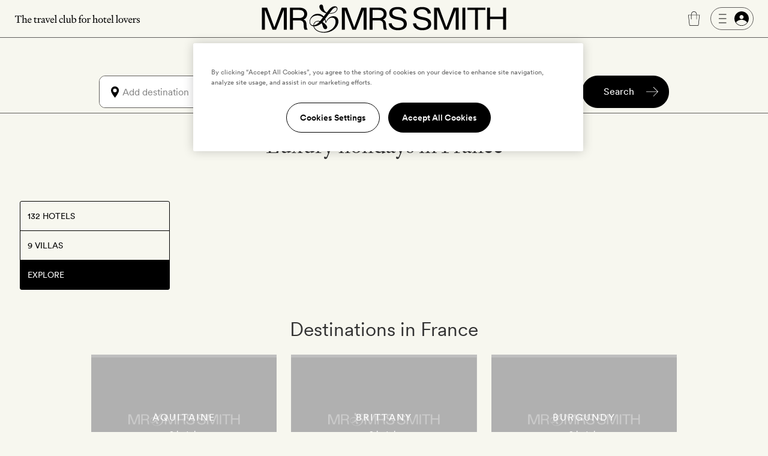

--- FILE ---
content_type: text/html; charset=UTF-8
request_url: https://www.mrandmrssmith.com/destinations/france?s%5Btags%5D=destination.destination:europe;hotel.name:hostellerie-de-labbaye-de-la-celle
body_size: 32449
content:



<!DOCTYPE html>
<html lang="en" class="no-js">
<head>
        <meta charset="UTF-8" />

        <meta http-equiv="X-UA-Compatible" content="IE=edge" />

            <title>Luxury holidays in France | Mr & Mrs Smith</title>

        <meta name="description" content="Dreaming of a luxury holiday in France? Discover and book your perfect break with Mr & Mrs Smith...">
        <meta name="keywords" content="France, luxury, vacation, break, romantic, intimate, destination, five star, directory, Boutique, hotel, stylish">
                    <meta name="sailthru.tags" content="Luxury holidays in France | Mr & Mrs Smith, destinations, france?s%5Btags%5D=destination.destination:europe;hotel.name:hostellerie-de-labbaye-de-la-celle">
            
        <meta name="author" content="Mr &amp; Mrs Smith">
		<meta name="SKYPE_TOOLBAR" content="SKYPE_TOOLBAR_PARSER_COMPATIBLE" />

		<meta name="HandheldFriendly" content="True" /> 		<meta name="MobileOptimized" content="320" /> 
		<meta name="viewport" content="width=device-width, initial-scale=1.0" />

                        <meta name="robots" content="index,follow,noodp,noydir" />
            
                        <meta name="sailthru.title" content="Luxury holidays in France | Mr &amp; Mrs Smith" />
                <meta name="sailthru.image.thumb" content="" />

                
        
                
        <meta name="apple-itunes-app" content="app-id=445834586">

    
        
            <link rel="canonical" href="https://www.mrandmrssmith.com/destinations/france" />
                                            
            
    
    <link rel="preload" href="/bundles/familysystem/fonts/CircularXXWeb-Regular.woff2" as="font" type="font/woff2" crossorigin>
    <link rel="preload" href="/bundles/familysystem/fonts/CircularXXWeb-Book.woff2" as="font" type="font/woff2" crossorigin>
    <link rel="preload" href="/bundles/familysystem/fonts/CircularXXWeb-Medium.woff2" as="font" type="font/woff2" crossorigin>

     
    <link rel="stylesheet" type="text/css" href="https://www.mrandmrssmith.com/css/SystemBundle/Resources/public/scss/common-927508a7cc.css" />

    <link rel="dns-prefetch" href="https://ajax.googleapis.com">

                <noscript>
        <style type="text/css">
            #s_query, #s > div:nth-child(2), #s > div:nth-child(3) {
                visibility: visible;
            }
        </style>
    </noscript>
    
                <link rel="shortcut icon" href="https://www.mrandmrssmith.com/v2877dfc35f8/bundles/smithcoresystem/images/favicons/mr_and_mrs_smith/favicon.png"/>

    <script type="715b755c50484d8f7c56cd77-text/javascript" nonce="ZhGAZely/aBZjaDHB6q4YtQhObPmcLDd7Gx7eprM9kE=">
      document.documentElement.className = document.documentElement.className.replace("no-js","js");
	  dataLayer = [];
	  dataLayer.push(
          {'users_current_region' : 'NASA'},
          {'current_region' : 'NASA'},
          {'site_version' : 'smithsites'}
        );

        SP = {
            env : {
                assets_version   : 'v2877dfc35f8',
                date_format      : 'mm-dd-yyyy',
                telephone_number : '1 800 464 2040',
                site_inc_tax     : '1',
                site_tag         : 'mrandmrs',
                session_locale   : 'us',
                locale           : 'NASA',
                fbId             : '372230786215255'
                                                ,
                l                : true
                            }
        };

      dataLayer.push({
          pageDetails: {
              egiftFlag: "1",
              uri: '/destinations/france?s%5Btags%5D=destination.destination:europe;hotel.name:hostellerie-de-labbaye-de-la-celle',
              type: 'destinationExplore',

              
	    }});
	        dataLayer.push({
            user : {
                name: false,
                email: false,
                sex: false,
                age: "Not specfied by user",
                loyaltyAmount: false,
                loyaltyCurrency: false,
                loyaltyCurrencySymbol: false,
                memberId: false,
                memberTier: false,
                hasSmithSitePreference: "N",
                membershipLevel: false,
                membershipCategory: false,
                newsletter: false,
                loggedIn: false,
                firstname: false,
                lastname: false,
                reference: false,
	            ipAddress: "18.219.161.4",
	            sessionRegion   : "NASA",
	            sessionCountry   : "US",
                sessionRegionName : "",
                sessionCity : "",
                hasFutureBooking: "N",
            },
            env: {
                envName: 'prod',
                currency: 'USD',
            }
      });
      
        var cpOptInMessage =  'Sign-up to our newsletter to discover the latest luxury hotels and villas with up to 50% off';

        dataLayer.push(
            {
                customerService: {
                    phoneNumber: "18004642040",
                    phoneNumberFormatted: "1 800 464 2040",
                    phoneNumberClass: "rTapNumber275957"
                }
            },
            {
                 helpTypeFormURL: "https://smithhotels.typeform.com/to/bTXNJY1K?url=/destinations/france?s%5Btags%5D=destination.destination:europe;hotel.name:hostellerie-de-labbaye-de-la-celle"
            },
            {
                 optInMessage: cpOptInMessage
            }
        );

                    dataLayer.push({ mentionMe: {
                locale: 'en_US'
            }});
        
        var iconSpriteMedium = 'https://www.mrandmrssmith.com/svg/sprites-medium-5866c13630.svg#';
        var iconSpriteLarge = 'https://www.mrandmrssmith.com/svg/sprites-large-f1e8045149.svg#';
    </script>
    
        <script nonce="ZhGAZely/aBZjaDHB6q4YtQhObPmcLDd7Gx7eprM9kE=" async src="https://p11.techlab-cdn.com/691f6910b4508a7f89e2da3e.js" type="715b755c50484d8f7c56cd77-text/javascript"></script>

    <script type="715b755c50484d8f7c56cd77-text/javascript" nonce="ZhGAZely/aBZjaDHB6q4YtQhObPmcLDd7Gx7eprM9kE=">
        if(/MSIE \d|Trident.*rv:/.test(navigator.userAgent))
        document.write('<script nonce="ZhGAZely/aBZjaDHB6q4YtQhObPmcLDd7Gx7eprM9kE=" src="https://cdnjs.cloudflare.com/ajax/libs/svgxuse/1.2.6/svgxuse.min.js"><\/script>');
    </script>

    <script type="715b755c50484d8f7c56cd77-text/javascript" nonce="ZhGAZely/aBZjaDHB6q4YtQhObPmcLDd7Gx7eprM9kE=">
        !function(){
            var src = "//c.webtrends-optimize.com/acs/accounts/f0fa8f35-66f6-474c-87f7-6947403a3fd3/js/wt.js";
            var timeout = 2000; // 2 seconds
            var css={add:function(c, id){if(c instanceof Array){c=c.join(' ')}var a=document.getElementsByTagName('head')[0],b=document.createElement('style');b.type='text/css';if(id){b.id=id;}if(b.styleSheet){b.styleSheet.cssText=c}else{b.appendChild(document.createTextNode(c))}a.appendChild(b)}, del:function(id){var el=document.getElementById(id); if(el){el.parentNode.removeChild(el)}}};
            var cssid = 'wt_tagHide';
            css.add('body { opacity: 0.000001 !important; }', cssid);
            
            var sc = document.createElement('script');
            window.WT_ABORT = 0;
            sc.nonce = "ZhGAZely/aBZjaDHB6q4YtQhObPmcLDd7Gx7eprM9kE=";
            sc.src = src;
            sc.onload = function(){ 
                window.WT_ABORT = -1;
                css.del(cssid); 
            };
            sc.onerror = function(){
                window.WT_ABORT = 1;
                css.del(cssid); 
            };
            
            document.getElementsByTagName('head')[0].appendChild(sc);
            setTimeout(function(){
                if(window.WT_ABORT !== -1) window.WT_ABORT = 1; 
                css.del(cssid);
            }, timeout);
        }();
    </script>

    <!-- OneTrust Cookies Consent Notice start for www.mrandmrssmith.com -->
        <script nonce="ZhGAZely/aBZjaDHB6q4YtQhObPmcLDd7Gx7eprM9kE=" src="https://cdn-ukwest.onetrust.com/scripttemplates/otSDKStub.js" type="715b755c50484d8f7c56cd77-text/javascript" charset="UTF-8" data-domain-script="45310ba7-99e3-41de-bb93-ef1956f88b6e"></script>
    <script type="715b755c50484d8f7c56cd77-text/javascript" nonce="ZhGAZely/aBZjaDHB6q4YtQhObPmcLDd7Gx7eprM9kE=">
        function OptanonWrapper() { }
    </script>
    <!-- OneTrust Cookies Consent Notice end for www.mrandmrssmith.com -->

        
          <!-- Google Tag Manager -->
  <script nonce="ZhGAZely/aBZjaDHB6q4YtQhObPmcLDd7Gx7eprM9kE=" type="715b755c50484d8f7c56cd77-text/javascript">(function(w,d,s,l,i){w[l]=w[l]||[];w[l].push({'gtm.start':new Date().getTime(),event:'gtm.js'});var f=d.getElementsByTagName(s)[0],j=d.createElement(s);j.async=true;j.src="https://load.evt.mrandmrssmith.com/2y10waytplzu.js?"+i;f.parentNode.insertBefore(j,f);})(window,document,'script','dataLayer','4h38b=aWQ9R1RNLVdSNEhENQ%3D%3D&nqmC0=mmySi');</script>
  <!-- End Google Tag Manager -->


</head>




<body class="">
	<!-- Google Tag Manager (noscript) -->
	<noscript><iframe src="https://load.evt.mrandmrssmith.com/ns.html?id=GTM-WR4HD5" height="0" width="0" style="display:none;visibility:hidden"></iframe></noscript>
	<!-- End Google Tag Manager (noscript) -->

<div id="main-section">
            



<script type="715b755c50484d8f7c56cd77-text/javascript" nonce="ZhGAZely/aBZjaDHB6q4YtQhObPmcLDd7Gx7eprM9kE=">
    dataLayer.push({
        userMenuDetails: {
            loggedIn: false,
            firstName: "",
            credit: "0",
            membership: "",
            loyaltyEarnedPercentage: "",
            loyaltyPromotion: "",
            currencySymbol: "",
            loyaltyCredit: "¤0",
            userReference: false,
            isSoftLogin: "",
        }
    });
</script>







<div
    id="site-header"
    class="restyled header mobile-menu-close"
    role="menubar"
>
    <div class="top-bar">
        <div class="left-area">
            <a class="visually-hidden" href="#main">
                Skip to main content
            </a>
            <button id="fw-mobile-search-button" class="fw-btn btn-restyled ghost small monospaced with-no-children search-button" aria-label="Search">
                <div class="icon-wrapper">
                    



<svg
    class="fw-icon-sprite"
    role="presentation"
>
    <use href="https://www.mrandmrssmith.com/svg/sprites-medium-5866c13630.svg#search" />
</svg>
                </div>
            </button>

            <button class="profile-slider-trigger profile-mobile-button fw-btn btn-restyled ghost small monospaced with-no-children" aria-label="Sign In / Register">
                <div class="icon-wrapper">
                    



<svg
    class="fw-icon-sprite"
    role="presentation"
>
    <use href="https://www.mrandmrssmith.com/svg/sprites-medium-5866c13630.svg#person-circle-filled" />
</svg>
                </div>
            </button>

            <a href="tel:18004642040" class="fw-btn btn-restyled ghost small monospaced with-no-children phone-number-link">
                <div class="icon-wrapper">
                    



<svg
    class="fw-icon-sprite"
    role="presentation"
>
    <use href="https://www.mrandmrssmith.com/svg/sprites-medium-5866c13630.svg#phone-circle" />
</svg>
                </div>
            </a>

            <img class="the-travel-club" src="https://www.mrandmrssmith.com/v2877dfc35f8/bundles/familysystem/images/newHeader/the_travel_club.svg" alt="The travel club" aria-hidden />
        </div>

        <div class="logo-wrapper">
            <a class="logo" href="/" aria-label="Homepage">
                <img class="logo" src="https://www.mrandmrssmith.com/v2877dfc35f8/bundles/familysystem/images/newHeader/logo_2024.svg" alt="Mr. &amp; Mrs. Smith" />
            </a>

                    </div>

        <div class="right-area">
            <div class="right-area-actions">
                <div class="info">
                    <a class="phone-number-link" href="tel:18004642040" title="Speak to a Smith travel specialist">
                        <div class="js-tooltips js-tooltips-header-phone"
                            data-title='



<svg
    class="fw-icon-sprite"
    role="presentation"
>
    <use href="https://www.mrandmrssmith.com/svg/sprites-medium-5866c13630.svg#phone-circle" />
</svg>
'
                            data-message="1 800 464 2040"
                            data-width="110"
                            data-action="hover"
                        ></div>
                    </a>
                </div>

                <div id="favourites-icon" class="wishlist profile-slider-trigger" data-action="logIn" aria-label="Wishlist"></div>

                <div class="cart">
                    <div class="fw-badge-wrapper">
                        <a href="/basket" aria-label="Cart" class="fw-btn btn-restyled ghost small monospaced with-no-children">
                            <div class="icon-wrapper">
                                



<svg
    class="fw-icon-sprite"
    role="presentation"
>
    <use href="https://www.mrandmrssmith.com/svg/sprites-medium-5866c13630.svg#suitcase-rounded" />
</svg>
                            </div>
                        </a>

                        <span id="basket_count" aria-hidden class="fw-badge info absolute-positioned"></span>
                    </div>
                </div>

                    <button
        aria-label="Log In"
        class="profile-slider-trigger desktop-profile-menu fw-btn btn-restyled secondary small with-left-icon with-right-icon with-no-children"
    >
        <div class="icon-wrapper icon-wrapper-left">
            



<svg
    class="fw-icon-sprite"
    role="presentation"
>
    <use href="https://www.mrandmrssmith.com/svg/sprites-medium-5866c13630.svg#menu" />
</svg>
        </div>

        <div class="icon-wrapper icon-wrapper-right">
            



<svg
    class="fw-icon-sprite"
    role="presentation"
>
    <use href="https://www.mrandmrssmith.com/svg/sprites-medium-5866c13630.svg#person-circle-filled" />
</svg>
        </div>
    </button>

                <button
                    id="fw-mobile-menu-button"
                    class="mobile-menu-button"
                    aria-label="Toggle mobile menu"
                >
                    <span></span>
                    <span></span>
                    <span></span>
                </button>
            </div>

                    </div>
    </div>

    

<div class="menu mobile-menu-close">
   <nav class="navigation">
        <a href=https://www.mrandmrssmith.com/luxury-hotels class="fw-link secondary navigation-item">Hotels</a>
        <a href=https://www.mrandmrssmith.com/luxury-villas class="fw-link secondary navigation-item">Villas</a>
        <a href=https://www.mrandmrssmith.com/luxury-hotel-deals class="fw-link secondary navigation-item">Offers</a>
        <a href=https://www.mrandmrssmith.com/honeymoons class="fw-link secondary navigation-item">Honeymoons</a>
        <a href=https://www.mrandmrssmith.com/collections class="fw-link secondary navigation-item">Inspiration</a>
        <a href=https://www.mrandmrssmith.com/destinations class="fw-link secondary navigation-item">Destinations</a>
        <a href=https://www.mrandmrssmith.com/family class="fw-link secondary navigation-item">Family</a>
        <a href=https://www.mrandmrssmith.com/editorial class="fw-link secondary navigation-item">Editorial</a>
        <a href=https://www.mrandmrssmith.com/shop class="fw-link secondary navigation-item">Gift shop</a>
    </nav>

    <div class="mobile-menu-gallery-wrapper">
        <div class="mobile-menu-gallery">
            <a href=/shop/products/e-voucher class="fw-link gallery-item primary">
                <img alt="E-Gift Cart" src="https://www.mrandmrssmith.com/v2877dfc35f8/bundles/familysystem/images/newHeader/e-gift-card.jpg">
            </a>

            
            <a href=/shop/products/gift-vouchers class="fw-link gallery-item primary">
                <img alt="Physical gift card" src="https://media.mrandmrssmith.com/image/upload/q_auto,f_auto,w_800,h_500,c_fill,g_auto/v1761732890/gift-card-2025-red_3_pnnc8h.jpg">
            </a>
        </div>
    </div>


        <div class="join-the-club">
                            Join the club <button class="join-club-button profile-slider-trigger" data-action="signUpAndToggleMenu">here</button>
                    </div>

</div>
</div>

<div id="fw-mobile-menu-overlay" class="fw-mobile-menu-overlay" aria-hidden></div>

    



<div
	id="fw-search-bar"
	class="fw-search-bar"
>
	<div
		aria-hidden
		id="fw-search-page-overlay"
		class="fw-search-page-overlay"
	></div>

	<button
		title="Close search menu"
		id="close-mobile-search-button"
		class="fw-btn btn-restyled close-mobile-search-button"
		type="button"
		aria-hidden
	>
		



<svg
    class="fw-icon-sprite"
    role="presentation"
>
    <use href="https://www.mrandmrssmith.com/svg/sprites-medium-5866c13630.svg#close" />
</svg>
	</button>

	<form id="fw-search-form" class="form" name="s" role="search" method="post" action="/search-form">
        <input id="fw-input-date-from" type="hidden" name="s[date_from]" value="">
        <input id="fw-input-date-to" type="hidden" name="s[date_to]" value="">
        <input id="fw-input-adults" type="hidden" name="s[adults]" value="2">
        <input id="fw-input-child" type="hidden" name="s[child]" value="0">
        <input id="fw-input-child-ages" type="hidden" name="s[child_ages]" value="">
        <input id="fw-input-tags" type="hidden" name="s[tags]" value="destination.destination:europe.france_France_Destinations">
        <input id="fw-input-query" type="hidden" name="s[query]" value="">
        <input id="fw-input-property-type" type="hidden" name="s[property_type]" value="hotel">
        <input type="hidden" name="s[autosuggest]" value="true">

		<div id="fw-form-overlay" class="fw-form-overlay"></div>

		<div class="inputs-wrapper">
			<div class="destination">
				<label for="fw-destination-input" class="search-input-label">
					Destination
				</label>

				<div
					class="destinations-wrapper"
					id="fw-destinations-wrapper"
                >
					<button id="desktop-left-location-icon-button" class="fw-btn btn-restyled ghost small monospaced with-no-children desktop-left-location-icon" tabindex="-1" aria-hidden="true" type="button">
						<div class="icon-wrapper">
							



<svg
    class="fw-icon-sprite"
    role="presentation"
>
    <use href="https://www.mrandmrssmith.com/svg/sprites-medium-5866c13630.svg#location" />
</svg>
						</div>
					</button>

					<button id="mobile-left-search-icon" class="fw-btn btn-restyled ghost small monospaced with-no-children mobile-left-search-icon" tabindex="-1" aria-hidden="true" type="button">
						<div class="icon-wrapper">
							



<svg
    class="fw-icon-sprite"
    role="presentation"
>
    <use href="https://www.mrandmrssmith.com/svg/sprites-medium-5866c13630.svg#search" />
</svg>
						</div>
					</button>

					
<div id="fw-multi-select" class="fw-multi-select">
    <div id="fw-tags-wrapper" class="tags-wrapper"></div>

    <input
        id="fw-destination-input"
        aria-label="Add destination"
        role="searchbox"
        class="fw-multi-select-input"
        placeholder="Add destination"
        autocomplete="off"
    />
</div>
					<button class="fw-btn btn-restyled ghost small monospaced with-no-children mobile-right-location-icon" tabindex="-1" aria-hidden="true" type="button">
						<div class="icon-wrapper">
							



<svg
    class="fw-icon-sprite"
    role="presentation"
>
    <use href="https://www.mrandmrssmith.com/svg/sprites-medium-5866c13630.svg#location" />
</svg>
						</div>
					</button>

					<button id="mobile-right-arrow-icon" class="fw-btn btn-restyled ghost small monospaced with-no-children mobile-right-arrow-icon" tabindex="-1" aria-hidden="true" type="button">
						<div class="icon-wrapper">
							



<svg
    class="fw-icon-sprite"
    role="presentation"
>
    <use href="https://www.mrandmrssmith.com/svg/sprites-medium-5866c13630.svg#arrow-right" />
</svg>
						</div>
					</button>
				</div>

				<div id="search-suggested-tags-wrapper" role="dialog"></div>
			</div>
			<div class="dates-selector">
				<label for="fw-dates-input" class="search-input-label">
					Dates
				</label>

				<div class="input-wrapper">
					<input
						id="fw-dates-input"
						aria-label="Travel Date"
						class="input dates-selector-input"
						readonly
					/>

					<span role="button" class="calendar-icon">
						


    
<svg
    class="fw-icon-sprite input-icon"
    role="presentation"
>
    <use href="https://www.mrandmrssmith.com/svg/sprites-medium-5866c13630.svg#calendar" />
</svg>
					</span>

					<span id="fw-close-calendar" role="button" class="chevron-icon">
						


    
<svg
    class="fw-icon-sprite input-icon"
    role="presentation"
>
    <use href="https://www.mrandmrssmith.com/svg/sprites-medium-5866c13630.svg#chevron-up" />
</svg>
					</span>
				</div>

				<div id="search-calendar-wrapper" class="fw-search-calendar-body-wrapper" role="dialog"></div>
			</div>
			<div class="occupancy restyled">
				<label for="fw-occupancy-input" class="search-input-label">
					Guests
				</label>

				<div id="fw-input-occupancy-wrapper" class="input-wrapper" >
					<input
						id="fw-occupancy-input"
						aria-label="Travel Occupancy details"
						class="input occupancy-input"
						readonly
						placeholder="Add guests"
					/>

					


    
<svg
    class="fw-icon-sprite input-icon"
    role="presentation"
>
    <use href="https://www.mrandmrssmith.com/svg/sprites-medium-5866c13630.svg#plus-circle" />
</svg>
				</div>

				<div id="search-occupancy-wrapper" class="fw-search-occupancy-body-wrapper" role="dialog"></div>
			</div>
		</div>

		<button id="fw-search-button" class="fw-btn btn-restyled primary medium with-right-icon search-button" title="Search" type="button">
			<div class="content">Search</div>

			<div class="icon-wrapper icon-wrapper-right icon thin-arrow">
				



<svg
    class="fw-icon-sprite"
    role="presentation"
>
    <use href="https://www.mrandmrssmith.com/svg/sprites-medium-5866c13630.svg#arrow-right" />
</svg>
			</div>

			<div class="icon-wrapper icon-wrapper-right icon large-arrow">
				

        

<svg
    class="fw-icon-sprite large"
    role="presentation"
>
    <use href="https://www.mrandmrssmith.com/svg/sprites-large-f1e8045149.svg#arrow-right-thin" />
</svg>
			</div>

			<div class="icon-wrapper icon-wrapper-right spinner">
<svg width="24" height="24" class="fw-spinner" xmlns="http://www.w3.org/2000/svg" viewBox="0 0 100 100" role="status" aria-label="loading"><path fill="none"></path><circle cx="50" cy="50" r="40" stroke="currentColor" fill="none" stroke-width="10" stroke-linecap="round"></circle><circle cx="50" cy="50" r="40" stroke="currentColor" fill="none" stroke-width="6" stroke-linecap="round"><animate attributeName="stroke-dashoffset" dur="1.3s" repeatCount="indefinite" from="0" to="502"></animate><animate attributeName="stroke-dasharray" dur="1.3s" repeatCount="indefinite" values="100.4 150.6;1 250;100.4 150.6"></animate></circle></svg>
			</div>
		</button>

		<div id="fw-mobile-occupancy-message" class="occupancy-message">This is for one room only. Add more rooms later.</div>
	</form>

	<div id="fw-search-bar-react-wrapper"></div>
</div>

    
    
        <main role="main" class="global" id='main'>
            <div class="maxWidthContainer defaultPage clearfix">
        

    
    
<div class="seo-intro"><h1 class="seo-intro__title">Luxury holidays in France</h1></div>    </div>

    <div class="content-with-filters">
        <div class="search-utilities">
            


    

    
    
    


<ul class="filters-menu vertical"><li class="filter" aria-selected="false""><a id="filter-hotels" href="/destinations/france/hotels"><span class="building icon"></span>132 Hotels
                        </a></li><li class="filter" aria-selected="false""><a id="filter-villas" href="/destinations/france/villas"><span class="building icon"></span>9 Villas
                        </a></li><li class="filter selected" aria-selected="true""><div><span class="file icon"></span>Explore</div></li></ul>        </div>
        <div data-id="detail" id="hotel-results" class="results-list">
            
            <div
                class="j-map-box"
                data-latitude="46.227600097656"
                data-longitude="2.2137498855591"
                data-zoom="5"
                data-searchTags="destination.destination:europe.france"
                data-prop="all"
            >
            </div>
        </div>
    </div>

            <div class="generic-content S-4_4 M-12_12 L-12_12">
        <div class="generic-content-textblock">
            <h2 class="generic-content-title L-10_12 XL-10_13 XXL-10_13">Destinations in France</h2>
            <ul class="imageboxes-list">
                
                                                                                                                
                        
                                                                
                    
                                                                                                    
                    
                                            <li class="M-4_12 L-4_12 XL-4_12 XXL-4_12">
                            <div class="countContainer">
    <a href="/destinations/aquitaine?s%5Btags%5D=destination.destination%3Aeurope.france"        >
                                                                                                        <img src="https://media.mrandmrssmith.com/image/upload/v1727963252/smith_media_placeholder.jpg" alt="Aquitaine" data-smithcode="[base64],[base64],[base64],[base64],[base64]"             />
                <div>
            <div>
                                <h3>Aquitaine</h3>
                                            </div>
        </div>
    </a>
            <ul>
                            <li><a class="imagebox" href="/destinations/aquitaine/hotels?s%5Btags%5D=destination.destination%3Aeurope.france">                            9 hotels                        </a></li>
                    </ul>
    </div>
    <div href="/destinations/aquitaine?s%5Btags%5D=destination.destination%3Aeurope.france" class="sub-title">France’s south-westernmost region is a lush, green pocket of land caught between the mountains and the windswept Atlantic coast.</div>
                        </li>
                                    
                                                                                                                
                        
                                                                
                    
                                                                                                    
                    
                                            <li class="M-4_12 L-4_12 XL-4_12 XXL-4_12">
                            <div class="countContainer">
    <a href="/destinations/brittany?s%5Btags%5D=destination.destination%3Aeurope.france"        >
                                                                                                        <img src="https://media.mrandmrssmith.com/image/upload/v1727963252/smith_media_placeholder.jpg" alt="Brittany" data-smithcode="[base64],[base64],[base64],[base64],[base64]"             />
                <div>
            <div>
                                <h3>Brittany</h3>
                                            </div>
        </div>
    </a>
            <ul>
                            <li><a class="imagebox" href="/destinations/brittany/hotels?s%5Btags%5D=destination.destination%3Aeurope.france">                            2 hotels                        </a></li>
                    </ul>
    </div>
    <div href="/destinations/brittany?s%5Btags%5D=destination.destination%3Aeurope.france" class="sub-title">Rugged, windswept Brittany in north-west France is the coastal twin of Cornwall, and its happy-holidays charm matches its UK sister’s in buckets and spades.</div>
                        </li>
                                    
                                                                                                                
                        
                                                                
                    
                                                                                                    
                    
                                            <li class="M-4_12 L-4_12 XL-4_12 XXL-4_12">
                            <div class="countContainer">
    <a href="/destinations/burgundy?s%5Btags%5D=destination.destination%3Aeurope.france"        >
                                                                                                        <img src="https://media.mrandmrssmith.com/image/upload/v1727963252/smith_media_placeholder.jpg" alt="Burgundy" data-smithcode="[base64],[base64],[base64],[base64],[base64]"             />
                <div>
            <div>
                                <h3>Burgundy</h3>
                                            </div>
        </div>
    </a>
            <ul>
                            <li><a class="imagebox" href="/destinations/burgundy/hotels?s%5Btags%5D=destination.destination%3Aeurope.france">                            2 hotels                        </a></li>
                    </ul>
    </div>
    <div href="/destinations/burgundy?s%5Btags%5D=destination.destination%3Aeurope.france" class="sub-title">Located in the heart of France, Burgundy is a region of peaceful canals, well-tended vineyards and rural charm – the epitome of <i>la vie Française</i>.</div>
                        </li>
                                    
                                                                                                                
                        
                                                                
                    
                                                                                                    
                    
                                            <li class="M-4_12 L-4_12 XL-4_12 XXL-4_12">
                            <div class="countContainer">
    <a href="/destinations/champagne-ardenne?s%5Btags%5D=destination.destination%3Aeurope.france"        >
                                                                                                        <img src="https://media.mrandmrssmith.com/image/upload/v1727963252/smith_media_placeholder.jpg" alt="Champagne-Ardenne" data-smithcode="[base64],[base64],[base64],[base64],[base64]"             />
                <div>
            <div>
                                <h3>Champagne-Ardenne</h3>
                                            </div>
        </div>
    </a>
            <ul>
                            <li><a class="imagebox" href="/destinations/champagne-ardenne/hotels?s%5Btags%5D=destination.destination%3Aeurope.france">                            2 hotels                        </a></li>
                    </ul>
    </div>
    <div href="/destinations/champagne-ardenne?s%5Btags%5D=destination.destination%3Aeurope.france" class="sub-title">Walloon countryside, tiny towns, farmland and forest await in this peaceful and picturesque corner of north-east France.</div>
                        </li>
                                    
                                                                                                                
                        
                                                                
                    
                                                                                                    
                    
                                            <li class="M-4_12 L-4_12 XL-4_12 XXL-4_12">
                            <div class="countContainer">
    <a href="/destinations/corsica?s%5Btags%5D=destination.destination%3Aeurope.france"        >
                                                                                                        <img src="https://media.mrandmrssmith.com/image/upload/v1727963252/smith_media_placeholder.jpg" alt="Corsica" data-smithcode="[base64],[base64],[base64],[base64],[base64]"             />
                <div>
            <div>
                                <h3>Corsica</h3>
                                            </div>
        </div>
    </a>
            <ul>
                            <li><a class="imagebox" href="/destinations/corsica/hotels?s%5Btags%5D=destination.destination%3Aeurope.france">                            5 hotels                        </a></li>
                    </ul>
    </div>
    <div href="/destinations/corsica?s%5Btags%5D=destination.destination%3Aeurope.france" class="sub-title">Corsica is the ultimate short-haul adventure, tightly packing in all of the natural world’s best bits. It’s got mountains, fields and shimmering coastline. And it has a wild side too: wild boar wander and tortoises totter freely by your feet.</div>
                        </li>
                                    
                                                                                                                
                        
                                                                                                                
                        
                                                                    
                    
                                                                                                    
                    
                                            <li class="M-4_12 L-4_12 XL-4_12 XXL-4_12">
                            <div class="countContainer">
    <a href="/destinations/cote-dazur?s%5Btags%5D=destination.destination%3Aeurope.france"        >
                                                                                                        <img src="https://media.mrandmrssmith.com/image/upload/v1727963252/smith_media_placeholder.jpg" alt="Côte d&#039;Azur" data-smithcode="[base64],[base64],[base64],[base64],[base64]"             />
                <div>
            <div>
                                <h3>Côte d&#039;Azur</h3>
                                            </div>
        </div>
    </a>
            <ul>
                            <li><a class="imagebox" href="/destinations/cote-dazur/hotels?s%5Btags%5D=destination.destination%3Aeurope.france">                            12 hotels                        </a></li>
                            <li><a class="imagebox" href="/destinations/cote-dazur/villas?s%5Btags%5D=destination.destination%3Aeurope.france">                            6 villas                        </a></li>
                    </ul>
    </div>
    <div href="/destinations/cote-dazur?s%5Btags%5D=destination.destination%3Aeurope.france" class="sub-title">On the coast that defined seaside glamour, you can never be too rich or too brown.</div>
                        </li>
                                    
                                                                                                                
                        
                                                                
                    
                                                                                                    
                    
                                            <li class="M-4_12 L-4_12 XL-4_12 XXL-4_12">
                            <div class="countContainer">
    <a href="/destinations/dordogne?s%5Btags%5D=destination.destination%3Aeurope.france"        >
                                                                                                        <img src="https://media.mrandmrssmith.com/image/upload/v1727963252/smith_media_placeholder.jpg" alt="Dordogne" data-smithcode="[base64],[base64],[base64],[base64],[base64]"             />
                <div>
            <div>
                                <h3>Dordogne</h3>
                                            </div>
        </div>
    </a>
            <ul>
                            <li><a class="imagebox" href="/destinations/dordogne/hotels?s%5Btags%5D=destination.destination%3Aeurope.france">                            1 hotel                        </a></li>
                    </ul>
    </div>
    <div href="/destinations/dordogne?s%5Btags%5D=destination.destination%3Aeurope.france" class="sub-title">In the warm valleys of southwestern France, where the Dordogne, Isle and Lot rivers wriggle their way to the Atlantic, the lush landscape, sunny days and mild temperatures combine to produce perfect conditions for grapes and truffles.</div>
                        </li>
                                    
                                                                                                                
                        
                                                                
                    
                                                                                                    
                    
                                            <li class="M-4_12 L-4_12 XL-4_12 XXL-4_12">
                            <div class="countContainer">
    <a href="/destinations/french-basque-country?s%5Btags%5D=destination.destination%3Aeurope.france"        >
                                                                                                        <img src="https://media.mrandmrssmith.com/image/upload/v1727963252/smith_media_placeholder.jpg" alt="French Basque Country" data-smithcode="[base64],[base64],[base64],[base64],[base64]"             />
                <div>
            <div>
                                <h3>French Basque Country</h3>
                                            </div>
        </div>
    </a>
            <ul>
                            <li><a class="imagebox" href="/destinations/french-basque-country/hotels?s%5Btags%5D=destination.destination%3Aeurope.france">                            4 hotels                        </a></li>
                    </ul>
    </div>
    <div href="/destinations/french-basque-country?s%5Btags%5D=destination.destination%3Aeurope.france" class="sub-title">Slow days passed chasing – or riding – the waves are a sign that summer is in full swing in the French Basque Country, where Belle Époque Biarritz and pretty historic towns sit along the sunny southwestern border.</div>
                        </li>
                                    
                                                                                                                
                        
                                                                
                    
                                                                                                    
                    
                                            <li class="M-4_12 L-4_12 XL-4_12 XXL-4_12">
                            <div class="countContainer">
    <a href="/destinations/guainville?s%5Btags%5D=destination.destination%3Aeurope.france"        >
                                                                                                        <img src="https://media.mrandmrssmith.com/image/upload/v1727963252/smith_media_placeholder.jpg" alt="Guainville" data-smithcode="[base64],[base64],[base64],[base64],[base64]"             />
                <div>
            <div>
                                <h3>Guainville</h3>
                                            </div>
        </div>
    </a>
            <ul>
                            <li><a class="imagebox" href="/destinations/guainville/hotels?s%5Btags%5D=destination.destination%3Aeurope.france">                            1 hotel                        </a></li>
                    </ul>
    </div>
    <div href="/destinations/guainville?s%5Btags%5D=destination.destination%3Aeurope.france" class="sub-title">Away from Paris's bustle, Guainville is relaxed leafy retreat.</div>
                        </li>
                                    
                                                                                                                
                        
                                                                
                    
                                                                                                    
                    
                                            <li class="M-4_12 L-4_12 XL-4_12 XXL-4_12">
                            <div class="countContainer">
    <a href="/destinations/haut-medoc?s%5Btags%5D=destination.destination%3Aeurope.france"        >
                                                                                                        <img src="https://media.mrandmrssmith.com/image/upload/v1727963252/smith_media_placeholder.jpg" alt="Haut-Médoc" data-smithcode="[base64],[base64],[base64],[base64],[base64]"             />
                <div>
            <div>
                                <h3>Haut-Médoc</h3>
                                            </div>
        </div>
    </a>
            <ul>
                            <li><a class="imagebox" href="/destinations/haut-medoc/hotels?s%5Btags%5D=destination.destination%3Aeurope.france">                            1 hotel                        </a></li>
                    </ul>
    </div>
    <div href="/destinations/haut-medoc?s%5Btags%5D=destination.destination%3Aeurope.france" class="sub-title">Pop a cork, pour a glass and embrace your inner bon vivant on the hallowed terroir of Haut-Médoc.</div>
                        </li>
                                    
                                                                                                                
                        
                                                                
                    
                                                                                                    
                    
                                            <li class="M-4_12 L-4_12 XL-4_12 XXL-4_12">
                            <div class="countContainer">
    <a href="/destinations/hauts-de-seine?s%5Btags%5D=destination.destination%3Aeurope.france"        >
                                                                                                        <img src="https://media.mrandmrssmith.com/image/upload/v1727963252/smith_media_placeholder.jpg" alt="Hauts-de-Seine" data-smithcode="[base64],[base64],[base64],[base64],[base64]"             />
                <div>
            <div>
                                <h3>Hauts-de-Seine</h3>
                                            </div>
        </div>
    </a>
            <ul>
                            <li><a class="imagebox" href="/destinations/hauts-de-seine/hotels?s%5Btags%5D=destination.destination%3Aeurope.france">                            1 hotel                        </a></li>
                    </ul>
    </div>
    <div href="/destinations/hauts-de-seine?s%5Btags%5D=destination.destination%3Aeurope.france" class="sub-title">Mighty Versailles rules in this westerly stretch of Île-de-France, just outside Paris. No footnote to the capital, Hauts-de-Seine has rural and cultural charms of its own. </div>
                        </li>
                                    
                                                                                                                
                        
                                                                
                    
                                                                                                    
                    
                                            <li class="M-4_12 L-4_12 XL-4_12 XXL-4_12">
                            <div class="countContainer">
    <a href="/destinations/ile-de-re?s%5Btags%5D=destination.destination%3Aeurope.france"        >
                                                                                                        <img src="https://media.mrandmrssmith.com/image/upload/v1727963252/smith_media_placeholder.jpg" alt="Île de Ré" data-smithcode="[base64],[base64],[base64],[base64],[base64]"             />
                <div>
            <div>
                                <h3>Île de Ré</h3>
                                            </div>
        </div>
    </a>
            <ul>
                            <li><a class="imagebox" href="/destinations/ile-de-re/hotels?s%5Btags%5D=destination.destination%3Aeurope.france">                            2 hotels                        </a></li>
                    </ul>
    </div>
                        </li>
                                    
                                                                                                                
                        
                                                                
                    
                                                                                                    
                    
                                            <li class="M-4_12 L-4_12 XL-4_12 XXL-4_12">
                            <div class="countContainer">
    <a href="/destinations/lile-d-yeu?s%5Btags%5D=destination.destination%3Aeurope.france"        >
                                                                                                        <img src="https://media.mrandmrssmith.com/image/upload/v1727963252/smith_media_placeholder.jpg" alt="L’Île d&#039;Yeu" data-smithcode="[base64],[base64],[base64],[base64],[base64]"             />
                <div>
            <div>
                                <h3>L’Île d&#039;Yeu</h3>
                                            </div>
        </div>
    </a>
            <ul>
                            <li><a class="imagebox" href="/destinations/lile-d-yeu/hotels?s%5Btags%5D=destination.destination%3Aeurope.france">                            2 hotels                        </a></li>
                    </ul>
    </div>
    <div href="/destinations/lile-d-yeu?s%5Btags%5D=destination.destination%3Aeurope.france" class="sub-title">Jump off from the French coast for castle-hopping and more coastal adventures on L’Île d'Yeu. </div>
                        </li>
                                    
                                                                                                                
                        
                                                                
                    
                                                                                                    
                    
                                            <li class="M-4_12 L-4_12 XL-4_12 XXL-4_12">
                            <div class="countContainer">
    <a href="/destinations/languedoc-roussillon?s%5Btags%5D=destination.destination%3Aeurope.france"        >
                                                                                                        <img src="https://media.mrandmrssmith.com/image/upload/v1727963252/smith_media_placeholder.jpg" alt="Languedoc-Roussillon" data-smithcode="[base64],[base64],[base64],[base64],[base64]"             />
                <div>
            <div>
                                <h3>Languedoc-Roussillon</h3>
                                            </div>
        </div>
    </a>
            <ul>
                            <li><a class="imagebox" href="/destinations/languedoc-roussillon/hotels?s%5Btags%5D=destination.destination%3Aeurope.france">                            2 hotels                        </a></li>
                    </ul>
    </div>
    <div href="/destinations/languedoc-roussillon?s%5Btags%5D=destination.destination%3Aeurope.france" class="sub-title">Sprawling from the chestnut-dotted Cévennes Mountains to a flamingo-flanked Mediterranean Coast, by way of magnificent ancient cities and rolling winelands, this region has reason to puff out its chest when declaring its geographical and metropolitan offerings.</div>
                        </li>
                                    
                                                                                                                
                        
                                                                
                    
                                                                                                    
                    
                                            <li class="M-4_12 L-4_12 XL-4_12 XXL-4_12">
                            <div class="countContainer">
    <a href="/destinations/loire-valley?s%5Btags%5D=destination.destination%3Aeurope.france"        >
                                                                                                        <img src="https://media.mrandmrssmith.com/image/upload/v1727963252/smith_media_placeholder.jpg" alt="Loire Valley" data-smithcode="[base64],[base64],[base64],[base64],[base64]"             />
                <div>
            <div>
                                <h3>Loire Valley</h3>
                                            </div>
        </div>
    </a>
            <ul>
                            <li><a class="imagebox" href="/destinations/loire-valley/hotels?s%5Btags%5D=destination.destination%3Aeurope.france">                            4 hotels                        </a></li>
                    </ul>
    </div>
    <div href="/destinations/loire-valley?s%5Btags%5D=destination.destination%3Aeurope.france" class="sub-title">The Loire Valley: a verdant sprawl of sunflower fields, green landscapes and two glittering rivers, beloved of France’s mediaeval kings, and studded with the turreted, towering châteaux they left behind.</div>
                        </li>
                                    
                                                                                                                
                        
                                                                
                    
                                                                                                    
                    
                                            <li class="M-4_12 L-4_12 XL-4_12 XXL-4_12">
                            <div class="countContainer">
    <a href="/destinations/lyon?s%5Btags%5D=destination.destination%3Aeurope.france"        >
                                                                                                        <img src="https://media.mrandmrssmith.com/image/upload/v1727963252/smith_media_placeholder.jpg" alt="Lyon" data-smithcode="[base64],[base64],[base64],[base64],[base64]"             />
                <div>
            <div>
                                <h3>Lyon</h3>
                                            </div>
        </div>
    </a>
            <ul>
                            <li><a class="imagebox" href="/destinations/lyon/hotels?s%5Btags%5D=destination.destination%3Aeurope.france">                            1 hotel                        </a></li>
                    </ul>
    </div>
    <div href="/destinations/lyon?s%5Btags%5D=destination.destination%3Aeurope.france" class="sub-title">Often described, even by the Parisians, as being like Paris but without the crowds, France’s second city, Lyon, is a chic metropolis but with a style and frenetic pace all of its own.</div>
                        </li>
                                    
                                                                                                                
                        
                                                                
                    
                                                                                                    
                    
                                            <li class="M-4_12 L-4_12 XL-4_12 XXL-4_12">
                            <div class="countContainer">
    <a href="/destinations/narbonne?s%5Btags%5D=destination.destination%3Aeurope.france"        >
                                                                                                        <img src="https://media.mrandmrssmith.com/image/upload/v1727963252/smith_media_placeholder.jpg" alt="Narbonne" data-smithcode="[base64],[base64],[base64],[base64],[base64]"             />
                <div>
            <div>
                                <h3>Narbonne</h3>
                                            </div>
        </div>
    </a>
            <ul>
                            <li><a class="imagebox" href="/destinations/narbonne/hotels?s%5Btags%5D=destination.destination%3Aeurope.france">                            1 hotel                        </a></li>
                    </ul>
    </div>
    <div href="/destinations/narbonne?s%5Btags%5D=destination.destination%3Aeurope.france" class="sub-title">Rife with Roman ruins, brilliant birdlife and picturesque lagoons, Narbonne is the undersung belle of the French Riviera</div>
                        </li>
                                    
                                                                                                                
                        
                                                                
                    
                                                                                                    
                    
                                            <li class="M-4_12 L-4_12 XL-4_12 XXL-4_12">
                            <div class="countContainer">
    <a href="/destinations/normandy?s%5Btags%5D=destination.destination%3Aeurope.france"        >
                                                                                                        <img src="https://media.mrandmrssmith.com/image/upload/v1727963252/smith_media_placeholder.jpg" alt="Normandy" data-smithcode="[base64],[base64],[base64],[base64],[base64]"             />
                <div>
            <div>
                                <h3>Normandy</h3>
                                            </div>
        </div>
    </a>
            <ul>
                            <li><a class="imagebox" href="/destinations/normandy/hotels?s%5Btags%5D=destination.destination%3Aeurope.france">                            2 hotels                        </a></li>
                    </ul>
    </div>
    <div href="/destinations/normandy?s%5Btags%5D=destination.destination%3Aeurope.france" class="sub-title">A vast rural region of castles, Camembert and clifftops, Normandy is as rich in history as it is in mouthwatering rustic produce.</div>
                        </li>
                                    
                                                                                                                
                        
                                                                
                    
                                                                                                    
                    
                                            <li class="M-4_12 L-4_12 XL-4_12 XXL-4_12">
                            <div class="countContainer">
    <a href="/destinations/paris?s%5Btags%5D=destination.destination%3Aeurope.france"        >
                                                                                                        <img src="https://media.mrandmrssmith.com/image/upload/v1727963252/smith_media_placeholder.jpg" alt="Paris" data-smithcode="[base64],[base64],[base64],[base64],[base64]"             />
                <div>
            <div>
                                <h3>Paris</h3>
                                            </div>
        </div>
    </a>
            <ul>
                            <li><a class="imagebox" href="/destinations/paris/hotels?s%5Btags%5D=destination.destination%3Aeurope.france">                            42 hotels                        </a></li>
                    </ul>
    </div>
    <div href="/destinations/paris?s%5Btags%5D=destination.destination%3Aeurope.france" class="sub-title">Discover the layers of old and new, privilege and punk, that give Paris its ageless verve.</div>
                        </li>
                                    
                                                                                                                
                        
                                                                                                                
                        
                                                                    
                    
                                                                                                    
                    
                                            <li class="M-4_12 L-4_12 XL-4_12 XXL-4_12">
                            <div class="countContainer">
    <a href="/destinations/provence?s%5Btags%5D=destination.destination%3Aeurope.france"        >
                                                                                                        <img src="https://media.mrandmrssmith.com/image/upload/v1727963252/smith_media_placeholder.jpg" alt="Provence" data-smithcode="[base64],[base64],[base64],[base64],[base64]"             />
                <div>
            <div>
                                <h3>Provence</h3>
                                            </div>
        </div>
    </a>
            <ul>
                            <li><a class="imagebox" href="/destinations/provence/hotels?s%5Btags%5D=destination.destination%3Aeurope.france">                            20 hotels                        </a></li>
                            <li><a class="imagebox" href="/destinations/provence/villas?s%5Btags%5D=destination.destination%3Aeurope.france">                            1 villa                        </a></li>
                    </ul>
    </div>
    <div href="/destinations/provence?s%5Btags%5D=destination.destination%3Aeurope.france" class="sub-title">The south-west area of Provence is a land of light and colour, where the languid river Rhône winds its way through fruit orchards and fields of lavender before melting into the watery maze of the Camargue.</div>
                        </li>
                                    
                                                                                                                
                        
                                                                                                                
                        
                                                                    
                    
                                                                                                    
                    
                                            <li class="M-4_12 L-4_12 XL-4_12 XXL-4_12">
                            <div class="countContainer">
    <a href="/destinations/rhone-alpes?s%5Btags%5D=destination.destination%3Aeurope.france"        >
                                                                                                        <img src="https://media.mrandmrssmith.com/image/upload/v1727963252/smith_media_placeholder.jpg" alt="Rhône-Alpes" data-smithcode="[base64],[base64],[base64],[base64],[base64]"             />
                <div>
            <div>
                                <h3>Rhône-Alpes</h3>
                                            </div>
        </div>
    </a>
            <ul>
                            <li><a class="imagebox" href="/destinations/rhone-alpes/hotels?s%5Btags%5D=destination.destination%3Aeurope.france">                            15 hotels                        </a></li>
                            <li><a class="imagebox" href="/destinations/rhone-alpes/villas?s%5Btags%5D=destination.destination%3Aeurope.france">                            1 villa                        </a></li>
                    </ul>
    </div>
    <div href="/destinations/rhone-alpes?s%5Btags%5D=destination.destination%3Aeurope.france" class="sub-title">Named for the river running through it and the mountains at its edge, Rhône-Alpes is a region of vinous valleys, mighty peaks, lakeside spa towns and scenic drives.</div>
                        </li>
                                    
                                                                                                                
                        
                                                                
                    
                                                                                                    
                    
                                            <li class="M-4_12 L-4_12 XL-4_12 XXL-4_12">
                            <div class="countContainer">
    <a href="/destinations/trois-vallees?s%5Btags%5D=destination.destination%3Aeurope.france"        >
                                                                                                        <img src="https://media.mrandmrssmith.com/image/upload/v1727963252/smith_media_placeholder.jpg" alt="Three Valleys" data-smithcode="[base64],[base64],[base64],[base64],[base64]"             />
                <div>
            <div>
                                <h3>Three Valleys</h3>
                                            </div>
        </div>
    </a>
            <ul>
                            <li><a class="imagebox" href="/destinations/trois-vallees/hotels?s%5Btags%5D=destination.destination%3Aeurope.france">                            7 hotels                        </a></li>
                    </ul>
    </div>
                        </li>
                                    
                                                                                                            
                        
                                                                    
                    
                                                                                                    
                    
                                            <li class="M-4_12 L-4_12 XL-4_12 XXL-4_12">
                            <div class="countContainer">
    <a href="/destinations/toulon?s%5Btags%5D=destination.destination%3Aeurope.france"        >
                                                                                                        <img src="https://media.mrandmrssmith.com/image/upload/v1727963252/smith_media_placeholder.jpg" alt="Toulon" data-smithcode="[base64],[base64],[base64],[base64],[base64]"             />
                <div>
            <div>
                                <h3>Toulon</h3>
                                            </div>
        </div>
    </a>
            <ul>
                            <li><a class="imagebox" href="/destinations/toulon/villas?s%5Btags%5D=destination.destination%3Aeurope.france">                            1 villa                        </a></li>
                    </ul>
    </div>
    <div href="/destinations/toulon?s%5Btags%5D=destination.destination%3Aeurope.france" class="sub-title">Say adieu to the Côte d’Azur crowds for Toulon, a smaller port city to the west of the Riviera with a quaint Gallic charm all of its own.</div>
                        </li>
                                    
                                                                                                                
                        
                                                                
                    
                                                                                                    
                    
                                            <li class="M-4_12 L-4_12 XL-4_12 XXL-4_12">
                            <div class="countContainer">
    <a href="/destinations/val-disere?s%5Btags%5D=destination.destination%3Aeurope.france"        >
                                                                                                        <img src="https://media.mrandmrssmith.com/image/upload/v1727963252/smith_media_placeholder.jpg" alt="Val d&#039;Isère" data-smithcode="[base64],[base64],[base64],[base64],[base64]"             />
                <div>
            <div>
                                <h3>Val d&#039;Isère</h3>
                                            </div>
        </div>
    </a>
            <ul>
                            <li><a class="imagebox" href="/destinations/val-disere/hotels?s%5Btags%5D=destination.destination%3Aeurope.france">                            2 hotels                        </a></li>
                    </ul>
    </div>
    <div href="/destinations/val-disere?s%5Btags%5D=destination.destination%3Aeurope.france" class="sub-title">Hard partying, hard skiing Val d'Isère requires a lot of stamina; it’s skiing is some of the best in the Alps and its bars are legendary.</div>
                        </li>
                                    
                                                                                                                
                        
                                                                
                    
                                                                                                    
                    
                                            <li class="M-4_12 L-4_12 XL-4_12 XXL-4_12">
                            <div class="countContainer">
    <a href="/destinations/val-thorens?s%5Btags%5D=destination.destination%3Aeurope.france"        >
                                                                                                        <img src="https://media.mrandmrssmith.com/image/upload/v1727963252/smith_media_placeholder.jpg" alt="Val Thorens" data-smithcode="[base64],[base64],[base64],[base64],[base64]"             />
                <div>
            <div>
                                <h3>Val Thorens</h3>
                                            </div>
        </div>
    </a>
            <ul>
                            <li><a class="imagebox" href="/destinations/val-thorens/hotels?s%5Btags%5D=destination.destination%3Aeurope.france">                            2 hotels                        </a></li>
                    </ul>
    </div>
    <div href="/destinations/val-thorens?s%5Btags%5D=destination.destination%3Aeurope.france" class="sub-title">Part of Les Trois Vallées, the fast, vast skiing wonderland in the French Alps, Val Thorens is one of Europe’s highest ski resorts, so powdery peaks are practically a sure thing. </div>
                        </li>
                                    
                                                                                                                
                        
                                                                
                    
                                                                                                    
                    
                                            <li class="M-4_12 L-4_12 XL-4_12 XXL-4_12">
                            <div class="countContainer">
    <a href="/destinations/yvelines?s%5Btags%5D=destination.destination%3Aeurope.france"        >
                                                                                                        <img src="https://media.mrandmrssmith.com/image/upload/v1727963252/smith_media_placeholder.jpg" alt="Yvelines" data-smithcode="[base64],[base64],[base64],[base64],[base64]"             />
                <div>
            <div>
                                <h3>Yvelines</h3>
                                            </div>
        </div>
    </a>
            <ul>
                            <li><a class="imagebox" href="/destinations/yvelines/hotels?s%5Btags%5D=destination.destination%3Aeurope.france">                            1 hotel                        </a></li>
                    </ul>
    </div>
                        </li>
                                                </ul>
        </div>
    </div>

            <div id="otherexplore-offers">
        <div class="generic-content M-12_12 L-12_12 XL-12_12 XXL-12_12">
            <div class="generic-content-textblock">
                <h2 class="generic-content-title L-10_12 XL-10_13 XXL-10_13">Recommended offers</h2>
                <p class="generic-content-blurb">See our boutique hotel deals</p>
                <ul class="generic-card-list">
                                                                                            <li class="M-4_12 L-4_12 XL-4_12 XXL-4_12">
                            



<article class="hotelminicard clearfix"
    >
    <header>
        <a data-offer-details="Regina Experimental Biarritz - Last Minute Offer" class="hotelminicard-link" href="/luxury-hotels/regina-experimental-biarritz/offers/63951/63951-last-minute-offer?s%5Btags%5D=destination.destination%3Aeurope.france" data-href>
        <div class="hotelminicard-imgblock">
            <img    src="https://media.mrandmrssmith.com/image/upload/v1727963252/smith_media_placeholder.jpg"
                    width="528"
                    height="396"
                    alt="Regina Experimental Biarritz"
                    data-smithcode="[base64],[base64],[base64],[base64],[base64]" />
        </div>
            <div class="hotelminicard-title">
                                            <h3 class="hotelminicard-title-hotelname"
                        >Regina Experimental Biarritz</h3>                                     <p class="hotelminicard-title-destination">
                    <span  data-href="" data-tags="" class="location">Biarritz</span>, <span data-href="" data-tags="" class="country">France</span>                </p>
            </div>
        </a>
    </header>

        <div class="hotelminicard-offer">
                    <p>Last Minute Offer</p>             </div>

            <div class="hotelminicard-bttns">
            <div class="hotelminicard-bttns-wrapper">
                                    <a class="hotelminicard-bttns-rates" data-offer-details="Regina Experimental Biarritz - Last Minute Offer" href="/luxury-hotels/regina-experimental-biarritz/offers/63951/63951-last-minute-offer?s%5Btags%5D=destination.destination%3Aeurope.france" data-href>Book now</a>
                            </div>
        </div>
    </article>
                        </li>
                                                                                                                    <li class="M-4_12 L-4_12 XL-4_12 XXL-4_12">
                            



<article class="hotelminicard clearfix"
    >
    <header>
        <a data-offer-details="Ultimate Provence - Early booking offer - Save 10% on the room only rate" class="hotelminicard-link" href="/luxury-hotels/ultimate-provence/offers/58167/58167-early-booking-offer?s%5Btags%5D=destination.destination%3Aeurope.france" data-href>
        <div class="hotelminicard-imgblock">
            <img    src="https://media.mrandmrssmith.com/image/upload/v1727963252/smith_media_placeholder.jpg"
                    width="528"
                    height="396"
                    alt="Ultimate Provence"
                    data-smithcode="[base64],[base64],[base64],[base64],[base64]" />
        </div>
            <div class="hotelminicard-title">
                                            <h3 class="hotelminicard-title-hotelname"
                        >Ultimate Provence</h3>                                     <p class="hotelminicard-title-destination">
                    <span  data-href="" data-tags="" class="location">Provence</span>, <span data-href="" data-tags="" class="country">France</span>                </p>
            </div>
        </a>
    </header>

        <div class="hotelminicard-offer">
                    <p>Early booking offer - Save 10% on the room only rate</p>             </div>

            <div class="hotelminicard-bttns">
            <div class="hotelminicard-bttns-wrapper">
                                    <a class="hotelminicard-bttns-rates" data-offer-details="Ultimate Provence - Early booking offer - Save 10% on the room only rate" href="/luxury-hotels/ultimate-provence/offers/58167/58167-early-booking-offer?s%5Btags%5D=destination.destination%3Aeurope.france" data-href>Book now</a>
                            </div>
        </div>
    </article>
                        </li>
                                                                                                                    <li class="M-4_12 L-4_12 XL-4_12 XXL-4_12">
                            



<article class="hotelminicard clearfix"
    >
    <header>
        <a data-offer-details="Hôtel Crillon le Brave - Special Offer Room Only" class="hotelminicard-link" href="/luxury-hotels/hotel-crillon-le-brave/offers/64306/64306-special-offer-room-only?s%5Btags%5D=destination.destination%3Aeurope.france" data-href>
        <div class="hotelminicard-imgblock">
            <img    src="https://media.mrandmrssmith.com/image/upload/v1727963252/smith_media_placeholder.jpg"
                    width="528"
                    height="396"
                    alt="Hôtel Crillon le Brave"
                    data-smithcode="[base64],[base64],[base64],[base64],[base64]" />
        </div>
            <div class="hotelminicard-title">
                                            <h3 class="hotelminicard-title-hotelname"
                        >Hôtel Crillon le Brave</h3>                                     <p class="hotelminicard-title-destination">
                    <span  data-href="" data-tags="" class="location">Provence</span>, <span data-href="" data-tags="" class="country">France</span>                </p>
            </div>
        </a>
    </header>

        <div class="hotelminicard-offer">
                    <p>Special Offer Room Only</p>             </div>

            <div class="hotelminicard-bttns">
            <div class="hotelminicard-bttns-wrapper">
                                    <a class="hotelminicard-bttns-rates" data-offer-details="Hôtel Crillon le Brave - Special Offer Room Only" href="/luxury-hotels/hotel-crillon-le-brave/offers/64306/64306-special-offer-room-only?s%5Btags%5D=destination.destination%3Aeurope.france" data-href>Book now</a>
                            </div>
        </div>
    </article>
                        </li>
                                                            </ul>
                            </div>
        </div>
    </div>

            <div id="otherexplore-instagram">
        <div class="generic-content M-12_12 L-12_12 XL-12_12 XXL-12_12">
            <div class="generic-content-textblock">
                <h2 class="generic-content-title L-10_12 XL-10_13 XXL-10_13">Follow us on Instagram</h2>
                <p class="generic-content-blurb">See the world through @mrandmrssmith</p>
                                <div class="generic-card-list instagramfeed clearfix">
                    <a class="button-toggle" rel="noopener noreferrer" href="https://www.instagram.com/mrandmrssmith/" target="_blank">view on instagram</a>
                </div>
            </div>
        </div>
    </div>

        
            <div id="otherexplore-blog">
        <div class="generic-content M-12_12 L-12_12 XL-12_12 XXL-12_12">
            <div class="generic-content-textblock">
                <h2 class="generic-content-title L-10_12 XL-10_13 XXL-10_13">From the blog</h2>
                <p class="generic-content-blurb">Tales from our travels</p>
                <ul class="generic-card-list blogfeed clearfix">
                                            <li>
                            
<article class="blogcard clearfix">
    <a rel="nofollow" href="https://blog.mrandmrssmith.com/food-drink/best-vineyard-hotels-france" target="_blank">
    <header>
        <div class="blogcard-imgblock">
            <img src="https://media.mrandmrssmith.com/image/upload/v1727963252/smith_media_placeholder.jpg"
                 alt=""
                 width="528"
                 height="396"
                 data-smithsrc="https://d3s58mr51zn41s.cloudfront.net/wp-content/uploads/2025/09/Villa-la-Coste-12-4000-width-800x554.jpg" />
        </div>
    </header>
    <div>
        <h2 class="blogcard-title">Grape escapes: the best vineyard hotels in France</h2>
            </div>
    </a>
</article>                        </li>
                                            <li>
                            
<article class="blogcard clearfix">
    <a rel="nofollow" href="https://blog.mrandmrssmith.com/travel-guides/family-friendly-ski-resorts-in-france" target="_blank">
    <header>
        <div class="blogcard-imgblock">
            <img src="https://media.mrandmrssmith.com/image/upload/v1727963252/smith_media_placeholder.jpg"
                 alt=""
                 width="528"
                 height="396"
                 data-smithsrc="https://d3s58mr51zn41s.cloudfront.net/wp-content/uploads/2024/10/artists-eyes-_lkCcy8E23w-unsplash-4000-width-800x554.jpg" />
        </div>
    </header>
    <div>
        <h2 class="blogcard-title">Peak togetherness: family-friendly ski resorts in France</h2>
            </div>
    </a>
</article>                        </li>
                                    </ul>
            </div>
        </div>
    </div>


        
    </main>

    
                









<footer class="footer-restyled">
    <div class="footer-mobile">Speak to a Smith travel specialist on
        <a href="tel:18004642040" class="rTapNumber275957">1 800 464 2040</a>
    </div>
            <div class="footer-main">
            <div class="content-wrapper">
                <div class="content-wrapper-mobile">
                    <div class="fw-accordion" data-accordion-group="group1">
            <button class="accordion-title btn-restyled">About us
            <div class="accordion-icon">
                


    
<svg
    class="fw-icon-sprite accordion-icon-down"
    role="presentation"
>
    <use href="https://www.mrandmrssmith.com/svg/sprites-medium-5866c13630.svg#chevron-down" />
</svg>
                


    
<svg
    class="fw-icon-sprite accordion-icon-up"
    role="presentation"
>
    <use href="https://www.mrandmrssmith.com/svg/sprites-medium-5866c13630.svg#chevron-up" />
</svg>
            </div>
        </button>
                <div class="accordion-content">
            <ul class="accordion-list">
                                    <li class="accordion-item"><a href="https://www.mrandmrssmith.com/about-us">About Mr &amp; Mrs Smith</a></li>
                                    <li class="accordion-item"><a href="https://www.mrandmrssmith.com/book-with-us">Why book with us?</a></li>
                                    <li class="accordion-item"><a href="https://www.mrandmrssmith.com/price-match">Our best-price guarantee</a></li>
                                    <li class="accordion-item"><a href="https://www.mrandmrssmith.com/about-us/what-makes-a-smith-hotel">What makes a Smith hotel</a></li>
                                    <li class="accordion-item"><a href="https://www.mrandmrssmith.com/testimonials">What our members say</a></li>
                                    <li class="accordion-item"><a href="https://www.mrandmrssmith.com/about-us/sustainability">Sustainability</a></li>
                                    <li class="accordion-item"><a href="https://www.mrandmrssmith.com/our-travel-team">Our travel specialists</a></li>
                                    <li class="accordion-item"><a href="https://www.mrandmrssmith.com/our-reviewers">Our reviewers</a></li>
                            </ul>
        </div>
    </div>
                    <div class="fw-accordion" data-accordion-group="group3">
            <button class="accordion-title btn-restyled">Benefits
            <div class="accordion-icon">
                


    
<svg
    class="fw-icon-sprite accordion-icon-down"
    role="presentation"
>
    <use href="https://www.mrandmrssmith.com/svg/sprites-medium-5866c13630.svg#chevron-down" />
</svg>
                


    
<svg
    class="fw-icon-sprite accordion-icon-up"
    role="presentation"
>
    <use href="https://www.mrandmrssmith.com/svg/sprites-medium-5866c13630.svg#chevron-up" />
</svg>
            </div>
        </button>
                <div class="accordion-content">
            <ul class="accordion-list">
                                    <li class="accordion-item"><a href="https://www.mrandmrssmith.com/our-travel-team">In-house travel specialists</a></li>
                                    <li class="accordion-item"><a href="https://www.mrandmrssmith.com/search/best-free-smith-extras/hotels">Smith extras on arrival</a></li>
                                    <li class="accordion-item"><a href="https://www.mrandmrssmith.com/about">Personally approved hotels</a></li>
                                    <li class="accordion-item"><a href="https://www.mrandmrssmith.com/luxury-hotel-deals/best-exclusive-offers">Exclusive offers</a></li>
                                    <li class="accordion-item"><a href="https://www.mrandmrssmith.com/collections/new-hotels/hotels">New finds every month</a></li>
                                    <li class="accordion-item"><a href="https://www.mrandmrssmith.com/refer-a-friend">Refer a friend</a></li>
                            </ul>
        </div>
    </div>
                    <div class="fw-accordion" data-accordion-group="group4">
            <button class="accordion-title btn-restyled">Gift shop
            <div class="accordion-icon">
                


    
<svg
    class="fw-icon-sprite accordion-icon-down"
    role="presentation"
>
    <use href="https://www.mrandmrssmith.com/svg/sprites-medium-5866c13630.svg#chevron-down" />
</svg>
                


    
<svg
    class="fw-icon-sprite accordion-icon-up"
    role="presentation"
>
    <use href="https://www.mrandmrssmith.com/svg/sprites-medium-5866c13630.svg#chevron-up" />
</svg>
            </div>
        </button>
                <div class="accordion-content">
            <ul class="accordion-list">
                                    <li class="accordion-item"><a href="https://www.mrandmrssmith.com/shop/products/e-voucher">E-gift card</a></li>
                                    <li class="accordion-item"><a href="https://www.mrandmrssmith.com/shop/products/gift-vouchers">Get a Room! gift card</a></li>
                                    <li class="accordion-item"><a href="https://www.mrandmrssmith.com/shop/membership/goldsmith">Goldsmith membership</a></li>
                                    <li class="accordion-item"><a href="https://www.mrandmrssmith.com/shop/membership/silversmith">Silversmith membership</a></li>
                            </ul>
        </div>
    </div>
                </div>
                <div class="fw-accordion" data-accordion-group="group5">
            <button class="accordion-title btn-restyled">Top countries
            <div class="accordion-icon">
                


    
<svg
    class="fw-icon-sprite accordion-icon-down"
    role="presentation"
>
    <use href="https://www.mrandmrssmith.com/svg/sprites-medium-5866c13630.svg#chevron-down" />
</svg>
                


    
<svg
    class="fw-icon-sprite accordion-icon-up"
    role="presentation"
>
    <use href="https://www.mrandmrssmith.com/svg/sprites-medium-5866c13630.svg#chevron-up" />
</svg>
            </div>
        </button>
                <div class="accordion-content">
            <ul class="accordion-list">
                                    <li class="accordion-item"><a href="https://www.mrandmrssmith.com/destinations/united-kingdom/england/hotels">England</a></li>
                                    <li class="accordion-item"><a href="https://www.mrandmrssmith.com/destinations/morocco/hotels">Morocco</a></li>
                                    <li class="accordion-item"><a href="https://www.mrandmrssmith.com/destinations/spain/hotels">Spain</a></li>
                                    <li class="accordion-item"><a href="https://www.mrandmrssmith.com/destinations/united-states/hotels">US</a></li>
                                    <li class="accordion-item"><a href="https://www.mrandmrssmith.com/destinations/italy/hotels">Italy</a></li>
                                    <li class="accordion-item"><a href="https://www.mrandmrssmith.com/destinations/france/hotels">France</a></li>
                                    <li class="accordion-item"><a href="https://www.mrandmrssmith.com/destinations/portugal/hotels">Portugal</a></li>
                                    <li class="accordion-item"><a href="https://www.mrandmrssmith.com/destinations/greece/hotels">Greece</a></li>
                            </ul>
        </div>
    </div>
                <div class="fw-accordion" data-accordion-group="group6">
            <button class="accordion-title btn-restyled">Collections
            <div class="accordion-icon">
                


    
<svg
    class="fw-icon-sprite accordion-icon-down"
    role="presentation"
>
    <use href="https://www.mrandmrssmith.com/svg/sprites-medium-5866c13630.svg#chevron-down" />
</svg>
                


    
<svg
    class="fw-icon-sprite accordion-icon-up"
    role="presentation"
>
    <use href="https://www.mrandmrssmith.com/svg/sprites-medium-5866c13630.svg#chevron-up" />
</svg>
            </div>
        </button>
                <div class="accordion-content">
            <ul class="accordion-list">
                                    <li class="accordion-item"><a href="https://www.mrandmrssmith.com/collections/coastal-hotels">Beach hotels</a></li>
                                    <li class="accordion-item"><a href="https://www.mrandmrssmith.com/collections/spa-hotels">Spa hotels</a></li>
                                    <li class="accordion-item"><a href="https://www.mrandmrssmith.com/collections/city-breaks">City break hotels</a></li>
                                    <li class="accordion-item"><a href="https://www.mrandmrssmith.com/honeymoons">Honeymoon hotels</a></li>
                                    <li class="accordion-item"><a href="https://www.mrandmrssmith.com/family">Child-friendly hotels</a></li>
                                    <li class="accordion-item"><a href="https://www.mrandmrssmith.com/search/hotels-with-pool">Hotels with swimming pools</a></li>
                                    <li class="accordion-item"><a href="https://www.mrandmrssmith.com/collections/hotels-with-sustainability-initiatives">Hotels with sustainability initiatives</a></li>
                                    <li class="accordion-item"><a href="https://www.mrandmrssmith.com/collections/ski-hotels">Ski hotels</a></li>
                                    <li class="accordion-item"><a href="https://www.mrandmrssmith.com/collections/pet-friendly-hotels">Pet-friendly hotels</a></li>
                            </ul>
        </div>
    </div>
                <div class="fw-accordion" data-accordion-group="group7">
            <button class="accordion-title btn-restyled">Popular destinations
            <div class="accordion-icon">
                


    
<svg
    class="fw-icon-sprite accordion-icon-down"
    role="presentation"
>
    <use href="https://www.mrandmrssmith.com/svg/sprites-medium-5866c13630.svg#chevron-down" />
</svg>
                


    
<svg
    class="fw-icon-sprite accordion-icon-up"
    role="presentation"
>
    <use href="https://www.mrandmrssmith.com/svg/sprites-medium-5866c13630.svg#chevron-up" />
</svg>
            </div>
        </button>
                <div class="accordion-content">
            <ul class="accordion-list">
                                    <li class="accordion-item"><a href="https://www.mrandmrssmith.com/destinations/catalonia/barcelona/hotels">Barcelona</a></li>
                                    <li class="accordion-item"><a href="https://www.mrandmrssmith.com/destinations/england/london/hotels">London</a></li>
                                    <li class="accordion-item"><a href="https://www.mrandmrssmith.com/destinations/france/paris/hotels">Paris</a></li>
                                    <li class="accordion-item"><a href="https://www.mrandmrssmith.com/destinations/lazio/rome/hotels">Rome</a></li>
                                    <li class="accordion-item"><a href="https://www.mrandmrssmith.com/destinations/new-york-state/new-york/hotels">New York</a></li>
                                    <li class="accordion-item"><a href="https://www.mrandmrssmith.com/destinations/england/cotswolds/hotels">Cotswolds</a></li>
                                    <li class="accordion-item"><a href="https://www.mrandmrssmith.com/destinations/greece/santorini/hotels">Santorini</a></li>
                                    <li class="accordion-item"><a href="https://www.mrandmrssmith.com/destinations/morocco/marrakech/hotels">Marrakech</a></li>
                            </ul>
        </div>
    </div>
                <div class="fw-accordion" data-accordion-group="group8">
            <button class="accordion-title btn-restyled">Editorial articles
            <div class="accordion-icon">
                


    
<svg
    class="fw-icon-sprite accordion-icon-down"
    role="presentation"
>
    <use href="https://www.mrandmrssmith.com/svg/sprites-medium-5866c13630.svg#chevron-down" />
</svg>
                


    
<svg
    class="fw-icon-sprite accordion-icon-up"
    role="presentation"
>
    <use href="https://www.mrandmrssmith.com/svg/sprites-medium-5866c13630.svg#chevron-up" />
</svg>
            </div>
        </button>
                <div class="accordion-content">
            <ul class="accordion-list">
                                    <li class="accordion-item"><a href="https://www.mrandmrssmith.com/editorial/hotel-lovers">Hotel lovers</a></li>
                                    <li class="accordion-item"><a href="https://www.mrandmrssmith.com/editorial/style">Style</a></li>
                                    <li class="accordion-item"><a href="https://www.mrandmrssmith.com/editorial/food-drink">Food &amp; drink</a></li>
                                    <li class="accordion-item"><a href="https://www.mrandmrssmith.com/editorial/travel-guides">Places</a></li>
                                    <li class="accordion-item"><a href="https://www.mrandmrssmith.com/editorial/wellness">Wellness</a></li>
                                    <li class="accordion-item"><a href="https://www.mrandmrssmith.com/editorial/design">Design</a></li>
                                    <li class="accordion-item"><a href="https://www.mrandmrssmith.com/editorial/culture">Culture</a></li>
                            </ul>
        </div>
    </div>
                <div class="content-wrapper-mobile">
                    <div class="fw-accordion" data-accordion-group="group2">
            <a href="https://www.mrandmrssmith.com/contact" class="accordion-title">Contact us</a>
        </div>
                </div>
            </div>

            <div class="content-wrapper newsletter">
                <p class="newsletter-title">Join the travel club for hotel lovers</p>
                <p class="newsletter-paragraph">Sign up to get free Smith Extras on arrival and savings of up to 50% off</p>
                                    <button class="fw-btn btn-restyled primary medium newsletter-button profile-slider-trigger" data-action="signUp">
                        <div class="content">Sign up</div>
                    </button>
                            </div>

            <div class="content-wrapper dropdown-links">
                <div class="fw-tabs">
    <div class="fw-tabs__titles" role="tablist">
        <button 
            class="fw-tabs__title"
            role="tab"
            aria-selected="false"
            tabindex="0"
            aria-controls="fw-tabs-content-about-us"
            id="fw-tabs-title-about-us"
        >
            ABOUT US
        </button>
        <button
            class="fw-tabs__title"
            role="tab"
            aria-selected="false"
            tabindex="-1"
            aria-controls="fw-tabs-content-benefits"
            id="fw-tabs-title-benefits"
        >
            BENEFITS
        </button>
        <button
            class="fw-tabs__title"
            role="tab"
            aria-selected="false"
            tabindex="-1"
            aria-controls="fw-tabs-content-gift-shop"
            id="fw-tabs-title-gift-shop"
        >
            GIFT SHOP
        </button>
        <a href="https://www.mrandmrssmith.com/contact" class="fw-tabs__title" tabindex="-1">
            CONTACT US
        </a>
    </div>

    <div
        id="fw-tabs-content-about-us"
        role="tabpanel"
        aria-labelledby="fw-tabs-title-about-us"
        tabindex="-1"
        hidden
        class="fw-tabs__content"
    >
        <div class="fw-tabs__links">
                            <a class="fw-tabs__link" href="https://www.mrandmrssmith.com/about-us">About Mr &amp; Mrs Smith</a>
                            <a class="fw-tabs__link" href="https://www.mrandmrssmith.com/book-with-us">Why book with us?</a>
                            <a class="fw-tabs__link" href="https://www.mrandmrssmith.com/price-match">Our best-price guarantee</a>
                            <a class="fw-tabs__link" href="https://www.mrandmrssmith.com/about-us/what-makes-a-smith-hotel">What makes a Smith hotel</a>
                            <a class="fw-tabs__link" href="https://www.mrandmrssmith.com/testimonials">What our members say</a>
                            <a class="fw-tabs__link" href="https://www.mrandmrssmith.com/about-us/sustainability">Sustainability</a>
                            <a class="fw-tabs__link" href="https://www.mrandmrssmith.com/our-travel-team">Our travel specialists</a>
                            <a class="fw-tabs__link" href="https://www.mrandmrssmith.com/our-reviewers">Our reviewers</a>
                    </div>
    </div>
    <div
        id="fw-tabs-content-benefits"
        role="tabpanel"
        aria-labelledby="fw-tabs-title-benefits"
        tabindex="-1"
        hidden
        class="fw-tabs__content"
    >
        <div class="fw-tabs__links">
                            <a class="fw-tabs__link" href="https://www.mrandmrssmith.com/our-travel-team">In-house travel specialists</a>
                            <a class="fw-tabs__link" href="https://www.mrandmrssmith.com/search/best-free-smith-extras/hotels">Smith extras on arrival</a>
                            <a class="fw-tabs__link" href="https://www.mrandmrssmith.com/about">Personally approved hotels</a>
                            <a class="fw-tabs__link" href="https://www.mrandmrssmith.com/luxury-hotel-deals/best-exclusive-offers">Exclusive offers</a>
                            <a class="fw-tabs__link" href="https://www.mrandmrssmith.com/collections/new-hotels/hotels">New finds every month</a>
                            <a class="fw-tabs__link" href="https://www.mrandmrssmith.com/refer-a-friend">Refer a friend</a>
                    </div>
    </div>
    <div
        id="fw-tabs-content-gift-shop"
        role="tabpanel"
        aria-labelledby="fw-tabs-title-gift-shop"
        tabindex="-1"
        hidden
        class="fw-tabs__content"
    >
        <div class="fw-tabs__links">
                            <a class="fw-tabs__link" href="https://www.mrandmrssmith.com/shop/products/e-voucher">E-gift card</a>
                            <a class="fw-tabs__link" href="https://www.mrandmrssmith.com/shop/products/gift-vouchers">Get a Room! gift card</a>
                            <a class="fw-tabs__link" href="https://www.mrandmrssmith.com/shop/membership/goldsmith">Goldsmith membership</a>
                            <a class="fw-tabs__link" href="https://www.mrandmrssmith.com/shop/membership/silversmith">Silversmith membership</a>
                    </div>
    </div>
</div>
            </div>
                        <div class="content-social">
                <a rel="nofollow noopener noreferrer" target="_blank" href="https://www.instagram.com/mrandmrssmith/" class="social-link" aria-label="Instagram">
    


    
<svg
    class="fw-icon-sprite social-icon"
    role="presentation"
>
    <use href="https://www.mrandmrssmith.com/svg/sprites-medium-5866c13630.svg#instagram" />
</svg>
</a>
<a rel="nofollow noopener noreferrer" target="_blank" href="https://www.facebook.com/smithhotels" class="social-link" aria-label="Facebook">
    


    
<svg
    class="fw-icon-sprite social-icon"
    role="presentation"
>
    <use href="https://www.mrandmrssmith.com/svg/sprites-medium-5866c13630.svg#facebook" />
</svg>
</a>
<a rel="nofollow noopener noreferrer" target="_blank" href="https://www.linkedin.com/company/mr-mrs-smith" class="social-link" aria-label="LinkedIn">
    


    
<svg
    class="fw-icon-sprite social-icon"
    role="presentation"
>
    <use href="https://www.mrandmrssmith.com/svg/sprites-medium-5866c13630.svg#linkedin" />
</svg>
</a>
<a rel="nofollow noopener noreferrer" target="_blank" href="https://www.tiktok.com/@mrandmrssmith" class="social-link" aria-label="TikTok">
    


    
<svg
    class="fw-icon-sprite social-icon"
    role="presentation"
>
    <use href="https://www.mrandmrssmith.com/svg/sprites-medium-5866c13630.svg#tik-tok" />
</svg>
</a>
            </div>
        </div>
        <div class="footer-middle">
        <div class="content-wrapper-main">
    <img class="sign" src="https://www.mrandmrssmith.com/bundles/familysystem/images/bcorp.webp" alt="Certified B Corporation" />
</div>
<!-- TrustBox widget - Micro TrustScore -->
<div class="content-wrapper-main--trustpilot">
    <div class="trustpilot-widget"
        data-locale="en-GB"
        data-template-id="5419b637fa0340045cd0c936"
        data-businessunit-id="559505f80000ff000580a311"
        data-style-height="20px"
        data-style-width="100%"
        data-theme="light"
        data-text-color="#000000"
    >
        <a href="https://uk.trustpilot.com/review/www.mrandmrssmith.com" target="_blank" rel="noopener">Trustpilot</a>
    </div>
</div>
<!-- End TrustBox widget -->
<div class="content-contact">Speak to a Smith travel specialist on
    <a href="tel:18004642040" class="rTapNumber275957">1 800 464 2040</a>
</div>
    </div>
    <div class="footer-bottom ">
        <p class="content-copyright">&copy; 2025 Smith Global Ltd &ndash; Boutique and luxury hotels and villas</p>
                    <ul class="content-links">
                <li><a href="/legal">Legal</a></li>
                <li><a href="/faqs">FAQs</a></li>
                <li><a href="/press">Press</a></li>
                <li><a href="/travel-agents">Agents</a></li>
                <li><a href="//careers.mrandmrssmith.com" target="_blank">Careers</a></li>
                <li><a href="/gift-cards">Gift cards</a></li>
                <li><a href="/digital-accessibility">Accessibility</a></li>
            </ul>
            </div>
</footer>
    
            <div id="live-chat"></div>
</div>



<script nonce="ZhGAZely/aBZjaDHB6q4YtQhObPmcLDd7Gx7eprM9kE=" src="https://ajax.googleapis.com/ajax/libs/jquery/3.7.0/jquery.min.js" integrity="sha384-NXgwF8Kv9SSAr+jemKKcbvQsz+teULH/a5UNJvZc6kP47hZgl62M1vGnw6gHQhb1" crossorigin="anonymous" defer type="715b755c50484d8f7c56cd77-text/javascript"></script>

<script nonce="ZhGAZely/aBZjaDHB6q4YtQhObPmcLDd7Gx7eprM9kE=" src="https://www.mrandmrssmith.com/js/manifest.ece24902.js" defer type="715b755c50484d8f7c56cd77-text/javascript"></script>
<script nonce="ZhGAZely/aBZjaDHB6q4YtQhObPmcLDd7Gx7eprM9kE=" src="https://www.mrandmrssmith.com/js/vendors.c58417c0.js" defer type="715b755c50484d8f7c56cd77-text/javascript"></script>
<script nonce="ZhGAZely/aBZjaDHB6q4YtQhObPmcLDd7Gx7eprM9kE=" src="https://www.mrandmrssmith.com/js/framework.97b05617.js" defer type="715b755c50484d8f7c56cd77-text/javascript"></script>
<script nonce="ZhGAZely/aBZjaDHB6q4YtQhObPmcLDd7Gx7eprM9kE=" src="https://www.mrandmrssmith.com/js/common.8b4257b3.js" defer type="715b755c50484d8f7c56cd77-text/javascript"></script>


    <script nonce="ZhGAZely/aBZjaDHB6q4YtQhObPmcLDd7Gx7eprM9kE=" async src="https://js.stripe.com/basil/stripe.js" type="715b755c50484d8f7c56cd77-text/javascript"></script>

<!-- TrustBox script -->
<script type="715b755c50484d8f7c56cd77-text/javascript" nonce="ZhGAZely/aBZjaDHB6q4YtQhObPmcLDd7Gx7eprM9kE=" src="https://widget.trustpilot.com/bootstrap/v5/tp.widget.bootstrap.min.js" async></script>
<!-- End TrustBox script -->





    <script nonce="ZhGAZely/aBZjaDHB6q4YtQhObPmcLDd7Gx7eprM9kE=" type="715b755c50484d8f7c56cd77-text/javascript" src="https://www.mrandmrssmith.com/js/contentpage.d2ff2b5f.js" defer></script>

<script src="/cdn-cgi/scripts/7d0fa10a/cloudflare-static/rocket-loader.min.js" data-cf-settings="715b755c50484d8f7c56cd77-|49" defer></script><script defer src="https://static.cloudflareinsights.com/beacon.min.js/vcd15cbe7772f49c399c6a5babf22c1241717689176015" integrity="sha512-ZpsOmlRQV6y907TI0dKBHq9Md29nnaEIPlkf84rnaERnq6zvWvPUqr2ft8M1aS28oN72PdrCzSjY4U6VaAw1EQ==" nonce="ZhGAZely/aBZjaDHB6q4YtQhObPmcLDd7Gx7eprM9kE=" data-cf-beacon='{"version":"2024.11.0","token":"215b87de1df643479813bfd43b43be51","server_timing":{"name":{"cfCacheStatus":true,"cfEdge":true,"cfExtPri":true,"cfL4":true,"cfOrigin":true,"cfSpeedBrain":true},"location_startswith":null}}' crossorigin="anonymous"></script>
<script nonce="ZhGAZely/aBZjaDHB6q4YtQhObPmcLDd7Gx7eprM9kE=">(function(){function c(){var b=a.contentDocument||a.contentWindow.document;if(b){var d=b.createElement('script');d.nonce='ZhGAZely/aBZjaDHB6q4YtQhObPmcLDd7Gx7eprM9kE=';d.innerHTML="window.__CF$cv$params={r:'9b0eebc73c0fe24a',t:'MTc2NjIzMTQxNA=='};var a=document.createElement('script');a.nonce='ZhGAZely/aBZjaDHB6q4YtQhObPmcLDd7Gx7eprM9kE=';a.src='/cdn-cgi/challenge-platform/scripts/jsd/main.js';document.getElementsByTagName('head')[0].appendChild(a);";b.getElementsByTagName('head')[0].appendChild(d)}}if(document.body){var a=document.createElement('iframe');a.height=1;a.width=1;a.style.position='absolute';a.style.top=0;a.style.left=0;a.style.border='none';a.style.visibility='hidden';document.body.appendChild(a);if('loading'!==document.readyState)c();else if(window.addEventListener)document.addEventListener('DOMContentLoaded',c);else{var e=document.onreadystatechange||function(){};document.onreadystatechange=function(b){e(b);'loading'!==document.readyState&&(document.onreadystatechange=e,c())}}}})();</script></body>
</html>


--- FILE ---
content_type: text/css
request_url: https://www.mrandmrssmith.com/css/SystemBundle/Resources/public/scss/common-927508a7cc.css
body_size: 66828
content:
input[type="text"],input[type="date"],input[type="password"],input[type="email"],input[type="tel"],input[type="search"],input[type="number"],textarea{letter-spacing:0.03rem}@-webkit-keyframes pop-in{0%{opacity:0;-webkit-transform:scale(0)}100%{opacity:1;-webkit-transform:scale(1)}}@-moz-keyframes pop-in{0%{opacity:0;-moz-transform:scale(0)}100%{opacity:1;-moz-transform:scale(1)}}@-o-keyframes pop-in{0%{opacity:0;-o-transform:scale(0)}100%{opacity:1;-o-transform:scale(1)}}@keyframes pop-in{0%{opacity:0;transform:scale(0)}100%{opacity:1;transform:scale(1)}}@font-face{font-family:"high-tide";font-weight:400;font-style:normal;src:url("../../../../../bundles/familysystem/fonts/high_tide-webfont.eot");src:url("../../../../../bundles/familysystem/fonts/high_tide-webfont.eot?#iefix") format("embedded-opentype"),url("../../../../../bundles/familysystem/fonts/high_tide-webfont.woff2") format("woff2"),url("../../../../../bundles/familysystem/fonts/high_tide-webfont.woff") format("woff"),url("../../../../../bundles/familysystem/fonts/high_tide-webfont.ttf") format("truetype"),url("../../../../../bundles/familysystem/fonts/high_tide-webfont.svg") format("svg");font-display:swap}@font-face{font-family:"Signifier";font-weight:400;font-style:normal;src:url("../../../../../bundles/familysystem/fonts/signifier-regular.woff2") format("woff2");font-display:swap}@font-face{font-family:"Signifier";font-weight:400;font-style:italic;src:url("../../../../../bundles/familysystem/fonts/signifier-regular-italic.woff2") format("woff2");font-display:swap}@font-face{font-family:"Circular";font-weight:300;font-style:normal;src:url("../../../../../bundles/familysystem/fonts/CircularXXWeb-Regular.woff2") format("woff2"),url("../../../../../bundles/familysystem/fonts/CircularXXWeb-Regular.woff") format("woff");font-display:swap}@font-face{font-family:"Circular";font-weight:300;font-style:italic;src:url("../../../../../bundles/familysystem/fonts/CircularXXWeb-BookItalic.woff2") format("woff2"),url("../../../../../bundles/familysystem/fonts/CircularXXWeb-BookItalic.woff") format("woff");font-display:swap}@font-face{font-family:"Circular";font-weight:400;font-style:normal;src:url("../../../../../bundles/familysystem/fonts/CircularXXWeb-Book.woff2") format("woff2"),url("../../../../../bundles/familysystem/fonts/CircularXXWeb-Book.woff") format("woff");font-display:swap}@font-face{font-family:"Circular";font-weight:400;font-style:italic;src:url("../../../../../bundles/familysystem/fonts/CircularXXWeb-BookItalic.woff2") format("woff2"),url("../../../../../bundles/familysystem/fonts/CircularXXWeb-BookItalic.woff") format("woff");font-display:swap}@font-face{font-family:"Circular";font-weight:600;font-style:normal;src:url("../../../../../bundles/familysystem/fonts/CircularXXWeb-Medium.woff2") format("woff2"),url("../../../../../bundles/familysystem/fonts/CircularXXWeb-Medium.woff") format("woff");font-display:swap}@font-face{font-family:"Circular";font-weight:700;font-style:normal;src:url("../../../../../bundles/familysystem/fonts/CircularXXWeb-Medium.woff2") format("woff2"),url("../../../../../bundles/familysystem/fonts/CircularXXWeb-Medium.woff") format("woff");font-display:swap}.column{padding:0}.row{max-width:none}.row .row{margin:0}@media only screen and (min-width: 0em) and (max-width: 47.9375em){.S-1_4{width:25%;box-sizing:border-box}.S-2_4{width:50%;box-sizing:border-box}.S-3_4{width:75%;box-sizing:border-box}.S-4_4{width:100%;box-sizing:border-box}}@media only screen and (min-width: 48em) and (max-width: 63.9375em){.M-1_9{width:11.11111%;box-sizing:border-box}.M-2_9{width:22.22222%;box-sizing:border-box}.M-3_9{width:33.33333%;box-sizing:border-box}.M-4_9{width:44.44444%;box-sizing:border-box}.M-5_9{width:55.55556%;box-sizing:border-box}.M-6_9{width:66.66667%;box-sizing:border-box}.M-7_9{width:77.77778%;box-sizing:border-box}.M-8_9{width:88.88889%;box-sizing:border-box}.M-9_9{width:100%;box-sizing:border-box}}@media only screen and (min-width: 48em) and (max-width: 63.9375em){.M-1_8{width:12.5%;box-sizing:border-box}.M-2_8{width:25%;box-sizing:border-box}.M-3_8{width:37.5%;box-sizing:border-box}.M-4_8{width:50%;box-sizing:border-box}.M-5_8{width:62.5%;box-sizing:border-box}.M-6_8{width:75%;box-sizing:border-box}.M-7_8{width:87.5%;box-sizing:border-box}.M-8_8{width:100%;box-sizing:border-box}}@media only screen and (min-width: 48em) and (max-width: 63.9375em){.M-1_10{width:10%;box-sizing:border-box}.M-2_10{width:20%;box-sizing:border-box}.M-3_10{width:30%;box-sizing:border-box}.M-4_10{width:40%;box-sizing:border-box}.M-5_10{width:50%;box-sizing:border-box}.M-6_10{width:60%;box-sizing:border-box}.M-7_10{width:70%;box-sizing:border-box}.M-8_10{width:80%;box-sizing:border-box}.M-9_10{width:90%;box-sizing:border-box}.M-10_10{width:100%;box-sizing:border-box}}@media only screen and (min-width: 48em) and (max-width: 63.9375em){.M-1_12{width:8.33333%;box-sizing:border-box}.M-2_12{width:16.66667%;box-sizing:border-box}.M-3_12{width:25%;box-sizing:border-box}.M-4_12{width:33.33333%;box-sizing:border-box}.M-5_12{width:41.66667%;box-sizing:border-box}.M-6_12{width:50%;box-sizing:border-box}.M-7_12{width:58.33333%;box-sizing:border-box}.M-8_12{width:66.66667%;box-sizing:border-box}.M-9_12{width:75%;box-sizing:border-box}.M-10_12{width:83.33333%;box-sizing:border-box}.M-11_12{width:91.66667%;box-sizing:border-box}.M-12_12{width:100%;box-sizing:border-box}}@media only screen and (min-width: 64em) and (max-width: 89.9375em){.L-1_4{width:25%;box-sizing:border-box}.L-2_4{width:50%;box-sizing:border-box}.L-3_4{width:75%;box-sizing:border-box}.L-4_4{width:100%;box-sizing:border-box}}@media only screen and (min-width: 64em) and (max-width: 89.9375em){.L-1_9{width:11.11111%;box-sizing:border-box}.L-2_9{width:22.22222%;box-sizing:border-box}.L-3_9{width:33.33333%;box-sizing:border-box}.L-4_9{width:44.44444%;box-sizing:border-box}.L-5_9{width:55.55556%;box-sizing:border-box}.L-6_9{width:66.66667%;box-sizing:border-box}.L-7_9{width:77.77778%;box-sizing:border-box}.L-8_9{width:88.88889%;box-sizing:border-box}.L-9_9{width:100%;box-sizing:border-box}}@media only screen and (min-width: 64em) and (max-width: 89.9375em){.L-1_8{width:12.5%;box-sizing:border-box}.L-2_8{width:25%;box-sizing:border-box}.L-3_8{width:37.5%;box-sizing:border-box}.L-4_8{width:50%;box-sizing:border-box}.L-5_8{width:62.5%;box-sizing:border-box}.L-6_8{width:75%;box-sizing:border-box}.L-7_8{width:87.5%;box-sizing:border-box}.L-8_8{width:100%;box-sizing:border-box}}@media only screen and (min-width: 64em) and (max-width: 89.9375em){.L-1_11{width:9.09091%;box-sizing:border-box}.L-2_11{width:18.18182%;box-sizing:border-box}.L-3_11{width:27.27273%;box-sizing:border-box}.L-4_11{width:36.36364%;box-sizing:border-box}.L-5_11{width:45.45455%;box-sizing:border-box}.L-6_11{width:54.54545%;box-sizing:border-box}.L-7_11{width:63.63636%;box-sizing:border-box}.L-8_11{width:72.72727%;box-sizing:border-box}.L-9_11{width:81.81818%;box-sizing:border-box}.L-10_11{width:90.90909%;box-sizing:border-box}.L-11_11{width:100%;box-sizing:border-box}}@media only screen and (min-width: 64em) and (max-width: 89.9375em){.L-1_12{width:8.33333%;box-sizing:border-box}.L-2_12{width:16.66667%;box-sizing:border-box}.L-3_12{width:25%;box-sizing:border-box}.L-4_12{width:33.33333%;box-sizing:border-box}.L-5_12{width:41.66667%;box-sizing:border-box}.L-6_12{width:50%;box-sizing:border-box}.L-7_12{width:58.33333%;box-sizing:border-box}.L-8_12{width:66.66667%;box-sizing:border-box}.L-9_12{width:75%;box-sizing:border-box}.L-10_12{width:83.33333%;box-sizing:border-box}.L-11_12{width:91.66667%;box-sizing:border-box}.L-12_12{width:100%;box-sizing:border-box}}@media only screen and (min-width: 64em) and (max-width: 89.9375em){.L-1_16{width:6.25%;box-sizing:border-box}.L-2_16{width:12.5%;box-sizing:border-box}.L-3_16{width:18.75%;box-sizing:border-box}.L-4_16{width:25%;box-sizing:border-box}.L-5_16{width:31.25%;box-sizing:border-box}.L-6_16{width:37.5%;box-sizing:border-box}.L-7_16{width:43.75%;box-sizing:border-box}.L-8_16{width:50%;box-sizing:border-box}.L-9_16{width:56.25%;box-sizing:border-box}.L-10_16{width:62.5%;box-sizing:border-box}.L-11_16{width:68.75%;box-sizing:border-box}.L-12_16{width:75%;box-sizing:border-box}.L-13_16{width:81.25%;box-sizing:border-box}.L-14_16{width:87.5%;box-sizing:border-box}.L-15_16{width:93.75%;box-sizing:border-box}.L-16_16{width:100%;box-sizing:border-box}}@media only screen and (min-width: 90em) and (max-width: 119.9375em){.XL-1_8{width:12.5%;box-sizing:border-box}.XL-2_8{width:25%;box-sizing:border-box}.XL-3_8{width:37.5%;box-sizing:border-box}.XL-4_8{width:50%;box-sizing:border-box}.XL-5_8{width:62.5%;box-sizing:border-box}.XL-6_8{width:75%;box-sizing:border-box}.XL-7_8{width:87.5%;box-sizing:border-box}.XL-8_8{width:100%;box-sizing:border-box}}@media only screen and (min-width: 90em) and (max-width: 119.9375em){.XL-1_9{width:11.11111%;box-sizing:border-box}.XL-2_9{width:22.22222%;box-sizing:border-box}.XL-3_9{width:33.33333%;box-sizing:border-box}.XL-4_9{width:44.44444%;box-sizing:border-box}.XL-5_9{width:55.55556%;box-sizing:border-box}.XL-6_9{width:66.66667%;box-sizing:border-box}.XL-7_9{width:77.77778%;box-sizing:border-box}.XL-8_9{width:88.88889%;box-sizing:border-box}.XL-9_9{width:100%;box-sizing:border-box}}@media only screen and (min-width: 90em) and (max-width: 119.9375em){.XL-1_12{width:8.33333%;box-sizing:border-box}.XL-2_12{width:16.66667%;box-sizing:border-box}.XL-3_12{width:25%;box-sizing:border-box}.XL-4_12{width:33.33333%;box-sizing:border-box}.XL-5_12{width:41.66667%;box-sizing:border-box}.XL-6_12{width:50%;box-sizing:border-box}.XL-7_12{width:58.33333%;box-sizing:border-box}.XL-8_12{width:66.66667%;box-sizing:border-box}.XL-9_12{width:75%;box-sizing:border-box}.XL-10_12{width:83.33333%;box-sizing:border-box}.XL-11_12{width:91.66667%;box-sizing:border-box}.XL-12_12{width:100%;box-sizing:border-box}}@media only screen and (min-width: 90em) and (max-width: 119.9375em){.XL-1_13{width:7.69231%;box-sizing:border-box}.XL-2_13{width:15.38462%;box-sizing:border-box}.XL-3_13{width:23.07692%;box-sizing:border-box}.XL-4_13{width:30.76923%;box-sizing:border-box}.XL-5_13{width:38.46154%;box-sizing:border-box}.XL-6_13{width:46.15385%;box-sizing:border-box}.XL-7_13{width:53.84615%;box-sizing:border-box}.XL-8_13{width:61.53846%;box-sizing:border-box}.XL-9_13{width:69.23077%;box-sizing:border-box}.XL-10_13{width:76.92308%;box-sizing:border-box}.XL-11_13{width:84.61538%;box-sizing:border-box}.XL-12_13{width:92.30769%;box-sizing:border-box}.XL-13_13{width:100%;box-sizing:border-box}}@media only screen and (min-width: 90em) and (max-width: 119.9375em){.XL-1_14{width:7.14286%;box-sizing:border-box}.XL-2_14{width:14.28571%;box-sizing:border-box}.XL-3_14{width:21.42857%;box-sizing:border-box}.XL-4_14{width:28.57143%;box-sizing:border-box}.XL-5_14{width:35.71429%;box-sizing:border-box}.XL-6_14{width:42.85714%;box-sizing:border-box}.XL-7_14{width:50%;box-sizing:border-box}.XL-8_14{width:57.14286%;box-sizing:border-box}.XL-9_14{width:64.28571%;box-sizing:border-box}.XL-10_14{width:71.42857%;box-sizing:border-box}.XL-11_14{width:78.57143%;box-sizing:border-box}.XL-12_14{width:85.71429%;box-sizing:border-box}.XL-13_14{width:92.85714%;box-sizing:border-box}.XL-14_14{width:100%;box-sizing:border-box}}@media only screen and (min-width: 90em) and (max-width: 119.9375em){.XL-1_18{width:5.55556%;box-sizing:border-box}.XL-2_18{width:11.11111%;box-sizing:border-box}.XL-3_18{width:16.66667%;box-sizing:border-box}.XL-4_18{width:22.22222%;box-sizing:border-box}.XL-5_18{width:27.77778%;box-sizing:border-box}.XL-6_18{width:33.33333%;box-sizing:border-box}.XL-7_18{width:38.88889%;box-sizing:border-box}.XL-8_18{width:44.44444%;box-sizing:border-box}.XL-9_18{width:50%;box-sizing:border-box}.XL-10_18{width:55.55556%;box-sizing:border-box}.XL-11_18{width:61.11111%;box-sizing:border-box}.XL-12_18{width:66.66667%;box-sizing:border-box}.XL-13_18{width:72.22222%;box-sizing:border-box}.XL-14_18{width:77.77778%;box-sizing:border-box}.XL-15_18{width:83.33333%;box-sizing:border-box}.XL-16_18{width:88.88889%;box-sizing:border-box}.XL-17_18{width:94.44444%;box-sizing:border-box}.XL-18_18{width:100%;box-sizing:border-box}}@media only screen and (min-width: 120em) and (max-width: 9998.9375em){.XXL-1_8{width:12.5%;box-sizing:border-box}.XXL-2_8{width:25%;box-sizing:border-box}.XXL-3_8{width:37.5%;box-sizing:border-box}.XXL-4_8{width:50%;box-sizing:border-box}.XXL-5_8{width:62.5%;box-sizing:border-box}.XXL-6_8{width:75%;box-sizing:border-box}.XXL-7_8{width:87.5%;box-sizing:border-box}.XXL-8_8{width:100%;box-sizing:border-box}}@media only screen and (min-width: 120em) and (max-width: 9998.9375em){.XXL-1_9{width:11.11111%;box-sizing:border-box}.XXL-2_9{width:22.22222%;box-sizing:border-box}.XXL-3_9{width:33.33333%;box-sizing:border-box}.XXL-4_9{width:44.44444%;box-sizing:border-box}.XXL-5_9{width:55.55556%;box-sizing:border-box}.XXL-6_9{width:66.66667%;box-sizing:border-box}.XXL-7_9{width:77.77778%;box-sizing:border-box}.XXL-8_9{width:88.88889%;box-sizing:border-box}.XXL-9_9{width:100%;box-sizing:border-box}}@media only screen and (min-width: 120em) and (max-width: 9998.9375em){.XXL-1_12{width:8.33333%;box-sizing:border-box}.XXL-2_12{width:16.66667%;box-sizing:border-box}.XXL-3_12{width:25%;box-sizing:border-box}.XXL-4_12{width:33.33333%;box-sizing:border-box}.XXL-5_12{width:41.66667%;box-sizing:border-box}.XXL-6_12{width:50%;box-sizing:border-box}.XXL-7_12{width:58.33333%;box-sizing:border-box}.XXL-8_12{width:66.66667%;box-sizing:border-box}.XXL-9_12{width:75%;box-sizing:border-box}.XXL-10_12{width:83.33333%;box-sizing:border-box}.XXL-11_12{width:91.66667%;box-sizing:border-box}.XXL-12_12{width:100%;box-sizing:border-box}}@media only screen and (min-width: 120em) and (max-width: 9998.9375em){.XXL-1_13{width:7.69231%;box-sizing:border-box}.XXL-2_13{width:15.38462%;box-sizing:border-box}.XXL-3_13{width:23.07692%;box-sizing:border-box}.XXL-4_13{width:30.76923%;box-sizing:border-box}.XXL-5_13{width:38.46154%;box-sizing:border-box}.XXL-6_13{width:46.15385%;box-sizing:border-box}.XXL-7_13{width:53.84615%;box-sizing:border-box}.XXL-8_13{width:61.53846%;box-sizing:border-box}.XXL-9_13{width:69.23077%;box-sizing:border-box}.XXL-10_13{width:76.92308%;box-sizing:border-box}.XXL-11_13{width:84.61538%;box-sizing:border-box}.XXL-12_13{width:92.30769%;box-sizing:border-box}.XXL-13_13{width:100%;box-sizing:border-box}}@media only screen and (min-width: 120em) and (max-width: 9998.9375em){.XXL-1_14{width:7.14286%;box-sizing:border-box}.XXL-2_14{width:14.28571%;box-sizing:border-box}.XXL-3_14{width:21.42857%;box-sizing:border-box}.XXL-4_14{width:28.57143%;box-sizing:border-box}.XXL-5_14{width:35.71429%;box-sizing:border-box}.XXL-6_14{width:42.85714%;box-sizing:border-box}.XXL-7_14{width:50%;box-sizing:border-box}.XXL-8_14{width:57.14286%;box-sizing:border-box}.XXL-9_14{width:64.28571%;box-sizing:border-box}.XXL-10_14{width:71.42857%;box-sizing:border-box}.XXL-11_14{width:78.57143%;box-sizing:border-box}.XXL-12_14{width:85.71429%;box-sizing:border-box}.XXL-13_14{width:92.85714%;box-sizing:border-box}.XXL-14_14{width:100%;box-sizing:border-box}}@media only screen and (min-width: 120em) and (max-width: 9998.9375em){.XXL-1_18{width:5.55556%;box-sizing:border-box}.XXL-2_18{width:11.11111%;box-sizing:border-box}.XXL-3_18{width:16.66667%;box-sizing:border-box}.XXL-4_18{width:22.22222%;box-sizing:border-box}.XXL-5_18{width:27.77778%;box-sizing:border-box}.XXL-6_18{width:33.33333%;box-sizing:border-box}.XXL-7_18{width:38.88889%;box-sizing:border-box}.XXL-8_18{width:44.44444%;box-sizing:border-box}.XXL-9_18{width:50%;box-sizing:border-box}.XXL-10_18{width:55.55556%;box-sizing:border-box}.XXL-11_18{width:61.11111%;box-sizing:border-box}.XXL-12_18{width:66.66667%;box-sizing:border-box}.XXL-13_18{width:72.22222%;box-sizing:border-box}.XXL-14_18{width:77.77778%;box-sizing:border-box}.XXL-15_18{width:83.33333%;box-sizing:border-box}.XXL-16_18{width:88.88889%;box-sizing:border-box}.XXL-17_18{width:94.44444%;box-sizing:border-box}.XXL-18_18{width:100%;box-sizing:border-box}}._1on4{width:25%}._2on4{width:50%}._3on4{width:75%}._4on4{width:100%}@media only screen and (min-width: 0em) and (max-width: 34.375em){.XS_hidden{display:none}}@media only screen and (min-width: 0em) and (max-width: 47.9375em){.S_hidden{display:none}}@media only screen and (min-width: 48em) and (max-width: 63.9375em){.M_hidden{display:none}}@media only screen and (min-width: 64em) and (max-width: 89.9375em){.L_hidden{display:none}}@media only screen and (min-width: 90em) and (max-width: 119.9375em){.XL_hidden{display:none}}@media only screen and (min-width: 120em) and (max-width: 9998.9375em){.XXL_hidden{display:none}}@media only screen and (min-width: 90em) and (max-width: 111.5em){.XL_hidden{display:none}}select{background-image:none;font-family:"Circular";font-size:.875rem;font-weight:400;background-color:#fff;line-height:1;border-style:solid;border-color:#d8d8d8;border-width:1px;color:#575757;cursor:pointer;padding:0 0.75rem;box-sizing:border-box;-webkit-border-radius:3px;-moz-border-radius:3px;-o-border-radius:3px;border-radius:3px;-webkit-appearance:none;-moz-appearance:none;appearance:none}select::-ms-expand{display:none}input[type="text"],input[type="date"],input[type="password"],input[type="email"],input[type="tel"],input[type="search"],input[type="number"],textarea{font-family:"Circular";font-size:.875rem;border-style:solid;border-width:1px;border-color:#d8d8d8;padding:0 0.75rem;box-sizing:border-box;-webkit-border-radius:3px;-moz-border-radius:3px;-o-border-radius:3px;border-radius:3px}input:required{box-shadow:none}input:invalid{box-shadow:none}input[type="text"],input[type="date"],input[type="password"],input[type="email"],input[type="tel"],input[type="search"],input[type="number"],textarea{letter-spacing:0.03rem}@-webkit-keyframes pop-in{0%{opacity:0;-webkit-transform:scale(0)}100%{opacity:1;-webkit-transform:scale(1)}}@-moz-keyframes pop-in{0%{opacity:0;-moz-transform:scale(0)}100%{opacity:1;-moz-transform:scale(1)}}@-o-keyframes pop-in{0%{opacity:0;-o-transform:scale(0)}100%{opacity:1;-o-transform:scale(1)}}@keyframes pop-in{0%{opacity:0;transform:scale(0)}100%{opacity:1;transform:scale(1)}}body{margin:0}@media only screen and (min-width: 0em) and (max-width: 47.9375em){html.mobile,body.mobile{overflow-x:hidden;-webkit-overflow-scrolling:touch}}img{max-width:100%;height:auto}a img{border:none}:root{--c-red-smith: #740315;--c-blue-smith: #1A242E;--c-up-maroon: #740315;--c-dark-gunmetal: #1A242E;--c-black: #000;--c-old-lace: #F9F5E7;--c-cultured: #F7F7EF;--c-anti-flash-white: #F1F2F2;--c-gold-foil: #BC9313;--c-vivid-yellow: #FEE400;--c-silver-sand: #C2C2C2;--c-blue: #000AFF;--c-maximum-red: #DA1E28;--c-venetian-red: #BA1B23;--c-white: #fff;--c-philippine-gray: #8C8C8C;--c-spanish-green: #05944F;--c-quartz: #4C4C4C;--c-ghost-white: #F9F9F9;--c-light-silver: #D7D7D7;--c-gray: gray;--c-gray130: #605E5C;--c-gray40: #E1DFDD;--c-gray60: #C8C6C4;--s: 1rem;--s-0: 0;--s-1: .25rem;--s-2: .5rem;--s-3: 1rem;--s-4: 1.5rem;--s-5: 3rem;--ff-circular: Circular;--fw-circular-regular: 300;--fw-circular-book: 400;--fw-circular-medium: 600;--ff-signifier: Signifier;--fw-signifier-regular: 400}.scroll-disabled{overflow:hidden;padding-right:var(--scrollbar-width)}@media only screen and (max-width: 767px){.mobile-hidden{display:none !important}}@media only screen and (min-width: 768px){.mobile-only{display:none !important}}.default-hidden{display:none !important}.fw-icon-sprite{display:inline-block;fill:currentColor;height:24px;vertical-align:middle;width:24px}.fw-icon-sprite.large{width:48px;height:48px}.fw-link{color:var(--c-black);text-decoration:var(--text-decoration)}.fw-link:hover{text-decoration:var(--text-decoration-hover)}.fw-link.primary{--text-decoration: underline;--text-decoration-hover: underline}.fw-link.secondary{--text-decoration: none;--text-decoration-hover: underline}.btn-restyled{line-height:normal;font-size:inherit;min-width:auto;padding:0;transition:none;text-transform:none;background:none;color:inherit;font-weight:inherit;letter-spacing:normal;cursor:pointer;display:inline-block;text-decoration:none}.btn-restyled:focus{outline:revert}.btn-restyled:active,.btn-restyled:hover{background:none;color:inherit}.fw-btn{--icon-side: 24px;--left-padding: var(--x-padding-when-no-icons);--right-padding: var(--x-padding-when-no-icons);box-sizing:border-box;text-transform:none;letter-spacing:inherit;min-width:inherit;cursor:pointer;display:inline-block;min-height:calc(var(--icon-side) + (var(--y-padding) - 1px) * 2);border-radius:9999px;background-color:var(--background-color);border:1px solid var(--border-color);color:var(--color);font-size:var(--font-size);font-weight:var(--fw-circular-book);line-height:var(--line-height);text-decoration:none;padding:calc(var(--y-padding) - 1px) calc(var(--right-padding) - 1px) calc(var(--y-padding) - 1px) calc(var(--left-padding) - 1px);position:relative;transition:background-color .1s, color .1s, border-color .1s;text-align:center}.fw-btn:focus,.fw-btn:hover{background-color:var(--background-color-2);border-color:var(--border-color-2);color:var(--color-2)}.fw-btn:disabled,.fw-btn.disabled{background-color:var(--disabled-background-color);border-color:var(--disabled-border-color);color:var(--disabled-color);cursor:not-allowed}.fw-btn.text{--font-size: 14px;--line-height: 18px;--y-padding: 0;--x-padding-when-no-icons: var(--s-2)}.fw-btn.text .content{text-decoration:underline}.fw-btn.xsmall{--font-size: 14px;--line-height: 20px;--y-padding: var(--s-1);--x-padding-when-no-icons: var(--s-2)}.fw-btn.small{--font-size: 14px;--line-height: 20px;--y-padding: var(--s-2);--gap: var(--s-2);--x-padding-when-no-icons: var(--s-3);--x-padding-icon-side: var(--s-2);--x-padding-no-icon-side: calc(var(--x-padding-icon-side) + var(--icon-side) + var(--gap))}.fw-btn.medium{--font-size: 14px;--line-height: 20px;--y-padding: var(--s-3);--gap: var(--s-3);--x-padding-when-no-icons: calc(var(--s-4) + var(--s-1));--x-padding-icon-side: var(--s);--x-padding-no-icon-side: calc(var(--x-padding-icon-side) + var(--icon-side) + var(--gap))}.fw-btn.large{--font-size: 20px;--line-height: 20px;--y-padding: var(--s-3);--gap: var(--s-3);--x-padding-when-no-icons: calc(var(--s-4) + var(--s-1));--x-padding-icon-side: var(--s);--x-padding-no-icon-side: var(--s)}.fw-btn.primary{--color: var(--c-white);--color-2: var(--c-white);--disabled-color: var(--c-white);--background-color: var(--c-black);--background-color-2: var(--c-blue-smith);--disabled-background-color: var(--c-light-silver);--border-color: var(--c-black);--border-color-2: var(--c-blue-smith);--disabled-border-color: var(--c-light-silver)}.fw-btn.secondary{--color: var(--c-black);--color-2: var(--c-white);--disabled-color: var(--c-light-silver);--background-color: transparent;--background-color-2: var(--c-black);--disabled-background-color:transparent;--border-color: var(--c-gray130);--border-color-2: var(--c-black);--disabled-border-color: var(--c-light-silver)}.fw-btn.ghost{--color: var(--c-black);--color-2: var(--c-blue-smith);--disabled-color: var(--c-light-silver);--background-color: transparent;--background-color-2: transparent;--disabled-background-color: transparent;--border-color: transparent;--border-color-2: transparent;--disabled-border-color: transparent}.fw-btn.with-left-icon,.fw-btn.with-right-icon{gap:var(--gap);display:inline-grid;align-items:center;justify-content:space-between;width:fit-content;max-width:100%}.fw-btn.with-left-icon{--left-padding: var(--x-padding-icon-side);grid-template-columns:min-content auto}.fw-btn.with-left-icon.large .content{text-align:right}.fw-btn.with-right-icon{--right-padding: var(--x-padding-icon-side);grid-template-columns:auto min-content}.fw-btn.with-right-icon.large .content{text-align:left}.fw-btn.with-right-icon.with-left-icon{grid-template-columns:min-content auto min-content}.fw-btn.with-right-icon.with-left-icon.with-no-children{grid-template-columns:min-content min-content}.fw-btn.monospaced{--monospaced-side: calc(var(--icon-side) + (var(--y-padding) - 1px) * 2);max-width:var(--monospaced-side);max-height:var(--monospaced-side);min-width:var(--monospaced-side);min-height:var(--monospaced-side);padding:0;display:inline-flex;justify-content:center;align-items:center}.fw-btn.fixed-width{min-width:15.5rem}.fw-btn.full-width{width:100%}.fw-btn.loading{cursor:wait}.fw-btn .content{flex-grow:1;display:inline-block;white-space:nowrap}.fw-btn .icon-wrapper{pointer-events:none;margin-top:calc(var(--icon-side) / -2);margin-bottom:calc(var(--icon-side) / -2)}.fw-btn .icon-wrapper.icon-wrapper-left{text-align:left}.fw-btn .icon-wrapper.icon-wrapper-right{text-align:right}.fw-btn .icon-wrapper.large-icon-wrapper{--icon-side: 48px}.fw-spinner{color:var(--color)}.fw-spinner circle:first-of-type{color:var(--color);opacity:0.2}.fw-select-label{display:block;text-align:left;width:100%;text-transform:uppercase;font-size:.75rem;line-height:.75rem;font-weight:400}.fw-select-label.disabled .select,.fw-select-label.disabled .icon{opacity:.4}.fw-select-label .wrapper{position:relative}.fw-select-label .select{appearance:none;width:100%;font-size:16px;line-height:1.125rem;height:2.5rem;border:0;border-bottom:1px solid var(--c-black);box-shadow:none;background-color:transparent;background-image:none;font-weight:var(--fw-circular-regular);color:var(--c-black);padding:0;box-sizing:border-box;border-radius:0;cursor:pointer}.fw-select-label .select::placeholder{color:var(--c-philippine-gray)}.fw-select-label .select:focus{box-shadow:none;outline:0;border-bottom:2px solid var(--c-black)}.fw-select-label .icon{pointer-events:none;position:absolute;right:0;top:0;transform:translateY(50%);border:0;background-color:transparent}.fw-select-label .outlined{border:1px solid var(--c-gray130);padding-left:var(--s-2);padding-right:2.1875rem;border-radius:.5rem;height:2.8125rem}.fw-select-label .outlined:focus{outline:-webkit-focus-ring-color auto 1px}.fw-select-label .outlined.error{border:1px solid var(--c-maximum-red)}.fw-select-label .outlined+.icon{right:var(--s-2)}.fw-select-label.floating{--fw-float-duration: 160ms;--fw-float-easing: cubic-bezier(0.22, 0.61, 0.36, 1);text-transform:none}.fw-select-label.floating .select{height:2.8125rem;padding-top:.6875rem;padding-left:var(--s-2);padding-right:2.1875rem}.fw-select-label.floating .floating-label-text{position:absolute;left:var(--s-2);top:50%;transform:translateY(-50%);pointer-events:none;font-size:1rem;line-height:1.125rem;white-space:nowrap;transition:transform var(--fw-float-duration) var(--fw-float-easing),top var(--fw-float-duration) var(--fw-float-easing),font-size var(--fw-float-duration) var(--fw-float-easing),line-height var(--fw-float-duration) var(--fw-float-easing)}.fw-select-label.floating[data-filled='true'] .floating-label-text{transform:translateY(-1.15625rem) scale(0.85);transform-origin:left top;font-size:.75rem;line-height:.75rem}.fw-checkbox{--disabled:var(--c-silver-sand);display:inline-block;vertical-align:middle;position:relative;cursor:pointer}.fw-checkbox .label-text{padding-left:1.75rem;font-family:'Circular';padding-top:.0625rem;line-height:1.1;font-size:.875rem;font-weight:300}.fw-checkbox .disabled{color:var(--disabled)}.fw-checkbox input[type='checkbox']{position:absolute;opacity:0;top:1px;cursor:pointer;height:1.0625rem;width:1.0625rem;margin:0}.fw-checkbox input[type='checkbox']:checked+.checkbox-icon{visibility:visible;background-image:url("/bundles/familysystem/images/checkMark.svg");background-repeat:no-repeat;background-position:45% 55%;border:1.5px solid var(--c-black)}.fw-checkbox input[type='checkbox']:checked+.checkbox-icon.focused{opacity:1}.fw-checkbox input[type='checkbox']:not(:checked)+.checkbox-icon{visibility:visible;background-repeat:no-repeat;background-size:100% 100%;background-position:center}.fw-checkbox .checkbox-icon{position:absolute;top:1px;left:0;width:1.0625rem;height:1.0625rem;border:1px solid var(--c-black);border-radius:.1875rem;box-sizing:border-box}.fw-checkbox .checkbox-icon:focus{outline:none;border:1.5px solid var(--c-black)}.fw-checkbox .checkbox-icon.disabled{visibility:visible;background-repeat:no-repeat;background-position:center;border:1px solid var(--disabled);opacity:0.3}.fw-input.label{display:block;text-align:left;width:100%;text-transform:uppercase;font-size:12px;line-height:.75rem;font-weight:400}.fw-input .input-wrapper{position:relative}.fw-input input{font-weight:300;width:100%;font-size:16px;line-height:1rem;height:2.5rem;padding:.75rem 0;border:0;border-bottom:1px solid var(--c-gray130);box-shadow:none;background-color:transparent;border-radius:0;letter-spacing:normal !important}.fw-input input.password-error{border-color:var(--c-maximum-red)}.fw-input input.password-error:focus{border-color:var(--c-maximum-red)}.fw-input input.password-success:focus{border-color:var(--c-spanish-green)}.fw-input input::placeholder{color:var(--c-philippine-gray)}.fw-input input:focus{box-shadow:none;outline:0;border-bottom:2px solid var(--c-black)}.fw-input input:read-only{color:var(--c-philippine-gray);cursor:not-allowed}.fw-input.with-icon input{padding-right:2rem}.fw-input .error,.fw-input .error-message{color:var(--c-maximum-red)}.fw-input .icon{position:absolute;right:0;bottom:.375rem;border:0;background-color:transparent;color:inherit;padding:0;min-width:auto}.fw-input .error-message,.fw-input .complete{font-size:12px;margin-top:.375rem;margin-bottom:0;text-transform:initial;line-height:1rem;font-weight:400}.fw-input .complete.focused{color:var(--c-spanish-green)}.fw-badge{--color: var(--c-white);--background: var(--c-black);display:inline-block;color:var(--color);background-color:var(--background);border-radius:100px;line-height:normal}.fw-badge.pill{padding:var(--s-1) var(--s-2);font-size:.875rem}.fw-badge.absolute-positioned{position:absolute;right:0;bottom:0;font-size:.625rem;padding:0;height:1rem;width:1rem;text-align:center;display:flex;justify-content:center;align-items:center;translate:-2px 0;pointer-events:none}.fw-badge.goldsmith{--color: var(--c-white);--background: var(--c-gold-foil)
    }.fw-badge.silversmith{--color: var(--c-white);--background: var(--c-philippine-gray)
    }.fw-badge.blacksmith{--color: var(--c-white);--background: var(--c-black)
    }.fw-badge.info{--color: var(--c-white);--background: var(--c-maximum-red)}.fw-badge-wrapper{display:inline-block;position:relative}.fw-dropdowm-menu{position:absolute;z-index:999999999999;top:var(--top);left:var(--left);width:13.25rem;max-width:100%;display:none;flex-direction:column;border-radius:.5rem;overflow:hidden;box-shadow:0 0 5px -1px rgba(0,0,0,0.2);opacity:.5}.fw-dropdowm-menu.fixed{position:fixed}.fw-dropdowm-menu.animated{transition:opacity .1s ease, transform .1s ease}.fw-dropdowm-menu.top{transform:translateY(5px);top:calc(var(--s-2) - var(--top))}.fw-dropdowm-menu.bottom{transform:translateY(-5px);top:calc(var(--s-2) + var(--top))}.fw-dropdowm-menu.visible{opacity:1;transform:translateY(0);display:flex}.fw-dropdowm-menu>.item{padding:1rem;font-size:.875rem;border:none;border-bottom:1px solid var(--c-gray130);cursor:pointer;display:flex;justify-content:space-between;align-items:center;background:var(--c-white);color:var(--c-black);text-transform:none;font-weight:300;letter-spacing:normal;font-size:14px;transition:background-color .1s ease}.fw-dropdowm-menu>.item:hover{background-color:var(--c-cultured)}.fw-dropdowm-menu>.item:last-child{border-bottom:none}.fw-slider-wrapper{position:fixed;top:var(--banner-height);left:0;right:0;bottom:0;z-index:999999999;display:none}.fw-slider-wrapper .overlay{position:absolute;left:0;top:0;bottom:0;width:100%;transition:opacity .2s ease-in;background-color:var(--c-black);opacity:0}.fw-slider-wrapper.open{display:block}.fw-slider-wrapper.open .overlay{opacity:50%}.fw-slider-wrapper .slider{background:var(--c-cultured);max-width:100%;height:100%;position:absolute;opacity:0;width:100%;transition:opacity .2s ease-in, translate .2s ease-in;display:flex;flex-direction:column;max-height:100%}@media only screen and (min-width: 1024px){.fw-slider-wrapper .slider{width:30.8125rem}}.fw-slider-wrapper .slider.left{left:-5rem}.fw-slider-wrapper .slider.right{right:-5rem}.fw-slider-wrapper.open>.slider{opacity:1}.fw-slider-wrapper.open>.slider.left{translate:5rem 0}.fw-slider-wrapper.open>.slider.right{translate:-5rem 0}.fw-slider-wrapper .title{padding:0 var(--s-4);font-family:var(--ff-signifier);font-weight:var(--fw-signifier-regular);font-size:1.875rem;line-height:normal;max-width:18.1875rem;margin:0;position:sticky;top:0;z-index:3;background:var(--c-cultured)}@media only screen and (min-width: 64em){.fw-slider-wrapper .title{margin:4.5rem 0 0 0}}.fw-slider-wrapper .title.centered{flex-grow:1;display:flex;align-items:center;justify-content:end;margin-top:-6.25rem;line-height:1.2;max-width:none}.fw-slider-wrapper .title.centered>div{width:100%;overflow-wrap:break-word;white-space:normal}.fw-slider-wrapper .success-text{color:var(--c-spanish-green)}.fw-slider-wrapper .top-actions-wrapper{align-items:center;display:flex;flex-direction:row-reverse;gap:var(--s-4);justify-content:space-between;padding:var(--s-2);min-height:5.375rem}@media only screen and (min-width: 1024px){.fw-slider-wrapper .top-actions-wrapper{padding:var(--s-4);min-height:auto}}.fw-slider-wrapper .top-actions-wrapper button:focus-visible{outline:2px solid -webkit-focus-ring-color;outline-offset:2px}.fw-slider-wrapper .back-button-wrapper{display:flex;justify-content:space-between;align-items:center;gap:var(--s-4)}.fw-slider-wrapper .content-wrapper{display:flex;flex-direction:column;overflow:auto;flex-grow:1}.fw-slider-wrapper .content-wrapper>.content{padding:var(--s-4);flex-grow:1}.fw-slider-wrapper .content-wrapper>.footer{position:sticky;bottom:0;z-index:3;background:var(--c-cultured);padding:0 var(--s-4) var(--s-4)}.fw-modal-wrapper{position:fixed;top:0;left:0;right:0;bottom:0;z-index:99999999999;display:none}.fw-modal-wrapper.open{display:block}.fw-modal-overlay{position:absolute;left:0;top:0;height:100%;width:100%;transition:opacity .2s ease-in;background-color:var(--c-black);opacity:0}.open>.fw-modal-overlay{opacity:50%}.fw-modal{background:var(--c-white);border-radius:1rem;max-width:calc(100% - var(--s-4));max-height:calc(100% - var(--s-3));min-height:18.75rem;left:50%;position:absolute;translate:-50% -55%;scale:0.95;opacity:0;top:50%;width:40.625rem;transition:opacity .2s ease-in, scale .2s ease-in, translate .2s ease-in;display:flex;flex-direction:column}.open>.fw-modal{translate:-50% -50%;opacity:1;scale:1}.fw-modal .content{overflow:auto;padding:var(--s-4)}.fw-modal .header{display:flex;flex-direction:row-reverse;padding:var(--s-4)}.fw-tooltip{--arrow-size: var(--s-1);--shift-y: 0;--arrow-shift-x: 0;--top: 0;--left: 0;top:var(--top);left:var(--left);font-size:.875rem;line-height:1.125rem;display:none;font-style:normal;font-weight:var(--fw-circular-regular);letter-spacing:normal;max-width:13.5rem;margin:0;position:absolute;text-align:left;text-decoration:none;text-shadow:none;text-transform:none;white-space:normal;word-break:normal;word-spacing:normal;overflow-wrap:break-word;word-wrap:break-word;background-color:var(--c-black);color:var(--c-white);padding:var(--s-2);border-radius:.125rem;z-index:9999999999990;display:none;position:absolute;transition:opacity .2s ease-in;translate:0 var(--shift-y);opacity:0;pointer-events:none}.fw-tooltip.open{opacity:1;display:block}.fw-tooltip::before{box-sizing:border-box;position:absolute;content:'';height:calc(var(--arrow-size) * 2);width:calc(var(--arrow-size) * 2);border:var(--arrow-size) solid transparent;left:calc(50% - var(--arrow-shift-x) - var(--arrow-size))}.fw-tooltip.top{--shift-y: calc( (var(--arrow-size) + var(--s-1)) * -1)}.fw-tooltip.top::before{top:100%;border-top-color:var(--c-black)}.fw-tooltip.bottom{--shift-y: calc(var(--arrow-size) + var(--s-1))}.fw-tooltip.bottom::before{bottom:100%;border-bottom-color:var(--c-black)}.fw-tooltip.large{width:31.25rem;max-width:calc(100% - .75rem * 2)}.fw-tooltip p{margin:0}.fw-tooltip b{font-weight:var(--fw-circular-medium)}.tooltip-trigger{display:inline-block}.carousel{--gap-width: var(--s-3);--padding-width: var(--s-3);--columns: var(--columns-xs);position:relative}.carousel.scrollable .carousel-arrow{display:none}.carousel.scrollable .carousel-track{overflow:auto;-ms-overflow-style:none;scrollbar-width:none}.carousel.scrollable .carousel-track::-webkit-scrollbar{display:none}.carousel:hover .carousel-arrow{opacity:1}.carousel .carousel-bullets{margin-bottom:0;display:flex;gap:var(--s-2);justify-content:center}@media only screen and (min-width: 1024px){.carousel .carousel-bullets{margin-top:var(--s-2)}}.carousel .carousel-bullets.overlayed{position:absolute;bottom:14px;left:0;right:0}@media only screen and (min-width: 768px){.carousel .carousel-bullets.overlayed{bottom:22px}}.carousel .carousel-bullets.overlayed .carousel-bullet{border:1px solid var(--c-white)}.carousel .carousel-bullets.overlayed .carousel-bullet.active{background:var(--c-white)}.carousel .carousel-bullets.transition-next{animation:carousel-bullets-animation-next 0.3s forwards}.carousel .carousel-bullets.transition-next .carousel-bullet:first-child{animation:carousel-bullets-first-slide-left 0.4s 0.1s forwards cubic-bezier(0.165, 0.84, 0.44, 1)}.carousel .carousel-bullets.transition-next .carousel-bullet:last-child{animation:carousel-bullets-last-slide-right 0.4s 0.1s forwards cubic-bezier(0.165, 0.84, 0.44, 1)}.carousel .carousel-bullets.transition-prev{animation:carousel-bullets-animation-prev 0.3s forwards}.carousel .carousel-bullets.transition-prev .carousel-bullet:first-child{animation:carousel-bullets-first-slide-left-prev 0.4s 0.3s forwards cubic-bezier(0.165, 0.84, 0.44, 1)}.carousel .carousel-bullets.transition-prev .carousel-bullet:last-child{animation:carousel-bullets-last-slide-right-fade 0.4s forwards cubic-bezier(0.165, 0.84, 0.44, 1)}.carousel .carousel-bullet{padding:0;width:8px;height:8px;min-width:auto;border-radius:5px;border:1px solid var(--c-black);background:transparent}@media only screen and (min-width: 768px){.carousel .carousel-bullet{width:10px;height:10px}}.carousel .carousel-bullet.active{background:var(--c-black)}.carousel .carousel-arrow{width:50px;height:50px;min-width:auto;position:absolute;top:50%;transform:translateY(-25px);padding:0;border-radius:100px;background:var(--c-white);color:var(--c-black);opacity:0;transition:opacity .1s ease;z-index:1}.carousel .carousel-arrow.left{left:calc(var(--s-3) + var(--padding-width))}.carousel .carousel-arrow.right{right:calc(var(--s-3) + var(--padding-width))}.carousel .carousel-arrow:hover{background:var(--c-black);color:var(--c-white)}.carousel .carousel-arrow:disabled{opacity:0;pointer-events:none}.carousel .carousel-track{box-sizing:border-box;flex-direction:column;display:flex;flex-direction:row;flex-wrap:nowrap;overflow:hidden;padding:var(--padding-width);gap:var(--gap-width);scroll-behavior:smooth;scroll-snap-type:x mandatory;scroll-padding-inline-start:var(--padding-width)}@media only screen and (min-width: 481px){.carousel .carousel-track{--columns: var(--columns-sm)}}@media only screen and (min-width: 768px){.carousel .carousel-track{--columns: var(--columns-md)}}@media only screen and (min-width: 1024px){.carousel .carousel-track{--columns: var(--columns-lg)}}@media only screen and (min-width: 1440px){.carousel .carousel-track{--columns: var(--columns-xl)}}.carousel .carousel-track *{box-sizing:border-box}.carousel .carousel-track .carousel-item{--gaps-total-width: (var(--gap-width) * (var(--columns) - 1));--content-width: (var(--wrapper-width) - var(--padding-width) * 2 - var(--gaps-total-width));width:calc(var(--content-width) / var(--columns));flex-shrink:0;flex-grow:0;scroll-snap-align:start}.carousel-card{border:1px solid var(--c-gray130);overflow:hidden;border-radius:4px;display:block}.carousel-card .carousel-image{display:block;height:458px;width:100%;object-fit:cover;object-position:center}@media only screen and (min-width: 481px){.carousel-card .carousel-image{height:300px}}@media only screen and (min-width: 768px){.carousel-card .carousel-image{height:458px}}.carousel-card .carousel-text{padding:var(--s-2)}.carousel-card .carousel-text h6{color:var(--c-black);font-size:.75rem;font-family:var(--ff-circular);font-weight:var(--fw-circular-regular);text-transform:uppercase;margin:5px 0 5px;line-height:1}.carousel-card .carousel-text h4{font-size:1.125rem;color:var(--c-black);line-height:1;margin:0;margin-bottom:var(--s-2)}@keyframes carousel-bullets-animation-next{0%{transform:translateX(0)}100%{transform:translateX(-18px)}}@keyframes carousel-bullets-first-slide-left{0%{transform:translateX(0);opacity:1}100%{transform:translateX(-18px);opacity:0}}@keyframes carousel-bullets-last-slide-right{0%{transform:translateX(0);opacity:0}100%{transform:translateX(18px);opacity:1}}@keyframes carousel-bullets-animation-prev{0%{transform:translateX(0)}100%{transform:translateX(18px)}}@keyframes carousel-bullets-last-fade-out{0%{opacity:1}100%{opacity:0}}@keyframes carousel-bullets-first-slide-left-prev{0%{transform:translateX(0)}100%{transform:translateX(-18px)}}@keyframes carousel-bullets-last-slide-right-fade{0%{transform:translateX(0);opacity:1}100%{transform:translateX(18px);opacity:0}}.fw-form{display:flex;flex-direction:column;margin-top:4.75rem;width:25rem}@media only screen and (max-width: 63.9375em){.fw-form{margin-top:7.625rem;width:auto}}.fw-form .form-copy{width:16.125rem;margin:.625rem 0 0}@media only screen and (max-width: 63.9375em){.fw-form .form-copy{width:16.25rem}}.fw-form .form-field{margin-bottom:2.5rem}.fw-form .form-field:last-child{margin-bottom:0}.fw-form .remote-error{font-size:12px;margin-top:.375rem;text-align:right;color:var(--c-maximum-red)}.fw-form .button-option-wrapper{margin-top:1.75rem}.fw-form .button-option-wrapper.horizontal{display:flex;align-items:center;justify-content:space-between}.fw-form .submit-button{margin-bottom:3.75rem;width:15.5rem;margin-left:auto}.fw-form .sso-button{margin-bottom:.875rem}@media only screen and (max-width: 63.9375em){.fw-form .sso-button{margin-bottom:1rem}}.fw-form .link{float:right}.fw-form .password-requirements{margin-bottom:2.625rem;margin-top:-2.25rem}.fw-form .password-requirements span{font-size:.75rem}.fw-form .password-requirement{opacity:.5;height:1.25rem}.fw-form .password-requirement.satisfied{opacity:1}.fw-form .message{font-size:.75rem;margin-top:.375rem;margin-bottom:0;line-height:normal}.fw-form input::placeholder{letter-spacing:normal}.fw-form .message-bottom{position:absolute;margin:0 1.5rem 0 0}.fw-form .message-bottom a{color:var(--c-black);text-decoration:underline}.form-copy{max-width:16.25rem;margin:0;font-size:.875rem;line-height:normal}.footer .message{font-size:.75rem;margin-top:.375rem;line-height:normal}.footer .message-bottom{bottom:1.5rem;margin:0 1.5rem 0 0;max-width:25rem}@media only screen and (max-width: 63.9375em){.footer .message-bottom{max-width:100%}}.footer .message-bottom a{color:var(--c-black);text-decoration:underline}.wrong-member-area{margin-top:auto;text-transform:uppercase;font-size:.75rem;line-height:1.15}.wrong-member-area button{background:none;padding:0;font-weight:inherit;font-size:inherit;font-family:inherit;color:inherit;letter-spacing:inherit;opacity:inherit;text-decoration:underline;line-height:1.15}.wrong-member-area button:hover{background:none;color:var(--c-black)}.fw-calendar{width:100%;height:100%;max-height:100%;overflow:hidden;box-sizing:border-box}@media only screen and (min-width: 1024px){.fw-calendar{overflow:visible}}.fw-calendar *{box-sizing:border-box}.fw-calendar .calendar{width:100%;height:100%;display:inline-block;font-size:1rem;border-radius:.125rem;position:relative}.fw-calendar .calendar table,.fw-calendar .calendar th,.fw-calendar .calendar td{border:none;border-collapse:collapse;padding:0;background:none}.fw-calendar .calendar tr{display:flex;justify-content:space-between}.fw-calendar .calendar th,.fw-calendar .calendar td{text-align:center;overflow:hidden;width:calc(100% / 7);aspect-ratio:1 / 1;display:flex;justify-content:center;align-items:center}.fw-calendar .calendar th{font-size:.75rem}.fw-calendar .calendar td{font-size:.875rem}.fw-calendar .day{--color: var(--c-black);--background: transparent;--hover-color: var(--c-black);--hover-background: transparent;background:none;border:none;width:100%;height:100%;padding:0;display:inline-flex;justify-content:center;align-items:center;cursor:pointer;border-radius:999px;position:relative;z-index:2;color:var(--color);mix-blend-mode:multiply;line-height:1rem}.fw-calendar .day::after{top:0;left:0;right:0;bottom:0;content:'';position:absolute;z-index:-1;border-radius:999px;background-color:var(--background)}.fw-calendar .day:hover:not(:disabled){color:var(--hover-color)}.fw-calendar .day:hover:not(:disabled)::after{background-color:var(--hover-background);border:1px solid var(--c-black)}.fw-calendar .day:disabled{cursor:not-allowed}.fw-calendar .day.unavailable{opacity:.3}.fw-calendar .between-selected-days{--color: var(--c-black);--background: var(--c-anti-flash-white);--hover-color: var(--c-black);--hover-background: var(--c-anti-flash-white)}.fw-calendar .between-selected-days::before{top:0;width:25rem;bottom:0;content:'';position:absolute;display:block;background-color:var(--background);z-index:-2}.fw-calendar .selected{--color: var(--c-white);--background: var(--c-black);--hover-color: var(--c-white);--hover-background: var(--c-blue-smith)}.fw-calendar .selected.check-out::before,.fw-calendar .selected.check-in::before{top:0;width:12.5rem;bottom:0;content:'';position:absolute;display:block;background-color:var(--c-anti-flash-white);z-index:-2}.fw-calendar .selected.check-out::before{display:block;right:50%}.fw-calendar .selected.check-in::before{display:block;left:50%}.fw-calendar .month{flex:var(--month-width) 0 0;scroll-snap-align:start}.fw-calendar .month-name{padding:var(--s-3) 0 0;margin:0 0 var(--s-4);font-size:.875rem;font-weight:700}@media only screen and (min-width: 1024px){.fw-calendar .month-name{padding:var(--s-3) .875rem 0;padding-top:0;text-transform:uppercase;text-align:center}}.fw-calendar .month-table{width:100%}.fw-calendar .desktop .month-button{position:absolute;background:none;border:none;cursor:pointer;top:0;z-index:10;opacity:1;transition:opacity .2s ease}.fw-calendar .desktop .month-button::before{content:'';border-radius:50%;background:var(--c-white);position:absolute;left:0;top:0;height:50px;width:50px;transform:translate(-8px, -11px);z-index:-1;opacity:.5}.fw-calendar .desktop .month-button.hidden{opacity:0;pointer-events:none}.fw-calendar .desktop .month-button.prev{left:0}.fw-calendar .desktop .month-button.next{right:0}.fw-calendar .desktop .header{--gap: 5.25rem;display:flex;justify-content:flex-start;padding-bottom:2.5rem;margin-bottom:1.25rem;gap:var(--gap);border-bottom:1px var(--c-gray40) solid}.fw-calendar .desktop .header-item{display:flex;flex-direction:column;width:8.25rem;position:relative}.fw-calendar .desktop .header-item::after{background:var(--c-gray60);content:'';display:block;position:absolute;top:0;bottom:0;width:1px;height:100%;left:calc(100% + (var(--gap) / 2))}.fw-calendar .desktop .header-item:last-child::after{display:none}.fw-calendar .desktop .header-item .title{font-size:.75rem;margin-bottom:.5rem;font-weight:700}.fw-calendar .desktop .header-item .selected-date{font-size:1.125rem}.fw-calendar .desktop .header-item .selected-date.missing-date{opacity:.5}.fw-calendar .desktop .months-wrapper{--gap: 2.625rem;--month-width: 18.125rem;width:calc((var(--month-width) * var(--visible-months)) + (var(--gap) * (var(--visible-months) - 1)));overflow:hidden;position:relative}.fw-calendar .desktop .months{transform:translateX(calc((var(--month-width) + var(--gap)) * -1));transition:transform .4s ease;display:flex;gap:var(--gap)}.fw-calendar .desktop .months.prev{transform:translateX(0)}.fw-calendar .desktop .months.next{transform:translateX(calc((var(--month-width) + var(--gap)) * -2))}.fw-calendar .desktop .month{flex:var(--month-width) 0 0;scroll-snap-align:start;padding:0 var(--s-3) var(--s-3);height:fit-content}.fw-calendar .desktop .month-table{width:100%}.fw-calendar .desktop .month-table-wrapper{width:100%;overflow:hidden;max-height:var(--max-month-content-height);transition:max-height .2s ease}.fw-calendar .desktop .footer{margin-top:var(--s-3);gap:var(--s-2);display:flex;justify-content:flex-end}.home-page.unscrolled .fw-calendar .desktop .title{margin-bottom:0}.fw-calendar .mobile{max-height:100%;overflow:hidden}.fw-calendar .mobile .container{height:100%;display:flex;flex-direction:column;justify-content:space-between}.fw-calendar .mobile .months{display:flex;flex-direction:column;overflow:auto}.fw-calendar .mobile .week-days{flex:auto 0 0;width:100%;display:flex;justify-content:space-around;font-size:.8125rem;padding:var(--s-3) 0;font-weight:bold}.fw-calendar .mobile .spinner{margin:3.125rem 0;display:flex;justify-content:center}.fw-calendar .mobile .actions{display:inline-flex;align-self:end;justify-content:flex-end;margin-top:var(--s-2);gap:var(--s-2)}.fw-calendar .portable{background:var(--c-white);position:absolute;left:50%;top:calc(100% + var(--s-3));height:auto;width:calc(100% * var(--visible-months));transform:translateX(-50%);border-radius:4px;z-index:9}.fw-calendar .portable::before{content:'';position:absolute;bottom:100%;width:0;height:0;border-left:8px solid transparent;border-right:8px solid transparent;border-bottom:8px solid var(--c-white);left:calc(50% - 8px);transition:translate .2s ease;translate:var(--arrow-distance-from-center) 0}.fw-calendar .portable thead{border-bottom:1px solid var(--c-gray130);margin-bottom:4px;display:block}.fw-calendar .portable .month-button{position:absolute;background:none;border:none;cursor:pointer;top:0;z-index:10;opacity:1;transition:opacity .2s ease;right:0;width:44px;height:54px}.fw-calendar .portable .month-button::before{content:'';border-radius:50%;background:var(--c-white);position:absolute;left:0;top:0;height:40px;width:35px;transform:translate(-8px, -11px);z-index:-1;opacity:.5}.fw-calendar .portable .month-button.hidden{opacity:0;pointer-events:none}.fw-calendar .portable .month-button.prev{left:0}.fw-calendar .portable .month-button.next{right:0}.fw-calendar .portable .header{display:flex;justify-content:flex-start;padding-bottom:2.5rem;margin-bottom:1.25rem;border-bottom:1px var(--c-gray40) solid}.fw-calendar .portable .header-item{display:flex;flex-direction:column;width:8.25rem;position:relative}.fw-calendar .portable .header-item::after{background:var(--c-gray60);content:'';display:block;position:absolute;top:0;bottom:0;width:1px;height:100%;left:calc(100% + (var(--gap) / 2))}.fw-calendar .portable .header-item:last-child::after{display:none}.fw-calendar .portable .header-item .title{font-size:.75rem;margin-bottom:.5rem;font-weight:700}.fw-calendar .portable .header-item .selected-date{font-size:1.125rem}.fw-calendar .portable .header-item .selected-date.missing-date{opacity:.5}.fw-calendar .portable .months-wrapper{--month-width: var(--parent-width);width:calc(var(--month-width) * var(--visible-months));overflow:hidden;position:relative}.fw-calendar .portable .months{transform:translateX(calc(var(--month-width) * -1));transition:transform .4s ease;display:flex}.fw-calendar .portable .months.prev{transform:translateX(0)}.fw-calendar .portable .months.next{transform:translateX(calc(var(--month-width) * -2))}.fw-calendar .portable .month{flex:var(--month-width) 0 0;scroll-snap-align:start;padding:var(--s-3);height:fit-content;scroll-snap-type:x}.fw-calendar .portable .month-table{width:100%}.fw-calendar .portable .month-table-wrapper{width:100%;overflow:hidden;max-height:var(--max-month-content-height);transition:max-height .2s ease}.fw-calendar .portable .footer{padding:0 var(--s-3) var(--s-3) var(--s-3);display:flex;justify-content:flex-end}.fw-multi-select{display:flex;overflow:auto;flex-grow:1;padding:0 1px;height:2rem;align-items:center}@media only screen and (min-width: 1024px){.fw-multi-select{height:100%}.fw-multi-select::-webkit-scrollbar{height:2px}.fw-multi-select::-webkit-scrollbar-thumb{background:var(--c-black)}.fw-multi-select::-webkit-scrollbar-track{background:var(--c-white)}}.fw-multi-select .tags-wrapper{display:flex;gap:var(--s-1)}.fw-multi-select .option{display:flex;align-items:center;padding:var(--s-1) var(--s-1) var(--s-1) var(--s-2);background-color:var(--c-black);color:var(--c-white);gap:var(--s-2);border-radius:4px;height:1.875rem}.fw-multi-select .option:last-child{margin-right:var(--s-1)}.fw-multi-select .option-label{white-space:nowrap;font-size:.875rem}.fw-multi-select .option-delete-button{background:none;border:none;color:var(--c-white);cursor:pointer;padding:0}.fw-multi-select .fw-multi-select-input{border:none;width:100%;min-width:8.125rem;cursor:pointer;background:transparent;height:1.875rem;font-weight:var(--fw-circular-regular);padding:0}.fw-multi-select .fw-multi-select-input::placeholder{color:var(--c-gray)}.fw-multi-select .fw-multi-select-input:focus{outline:none}@media only screen and (min-width: 1024px){.home-page.unscrolled .fw-multi-select{height:calc(100% + var(--s-2));margin-bottom:-2px;align-items:start;height:auto}.home-page.unscrolled .fw-multi-select .fw-multi-select-input{font-size:1.0625rem}}.destinations-wrapper.options-selected:not(.expanded) .fw-multi-select{margin-right:calc(var(--s-3) * -1)}.fw-occupancy-selector{display:flex;flex-direction:column;flex-wrap:nowrap;gap:var(--s-3);overflow:auto;max-height:100%}@media only screen and (min-width: 1024px){.fw-occupancy-selector{margin-top:0;overflow:visible}}.fw-occupancy-selector .apply-button-wrapper{display:none;justify-content:end;padding:.5rem 0}@media only screen and (min-width: 1024px){.fw-occupancy-selector .apply-button-wrapper{display:flex}}.fw-occupancy-selector .child-age-dropdowns-wrapper{display:grid;width:15.625rem;margin:0 auto;gap:var(--s-3);overflow:auto;height:auto}@media only screen and (min-width: 1024px){.fw-occupancy-selector .child-age-dropdowns-wrapper{width:auto;margin:0;grid-template-columns:repeat(2, 1fr);gap:var(--s-3) var(--s-2);overflow:visible}}.fw-occupancy-selector .validation-message{color:var(--c-maximum-red)}.fw-occupancy-selector .selectors{display:grid;grid-template-columns:1fr 1fr;width:100%;gap:var(--s-3)}@media only screen and (min-width: 1024px){.fw-occupancy-selector .selectors{display:flex;flex-direction:column}}.fw-occupancy-selector .fw-message{text-align:center;font-size:.875rem}@media only screen and (min-width: 1024px){.fw-occupancy-selector .fw-message{font-size:1rem;text-align:left}}.fw-occupancy-selector .bottom-message{display:none}@media only screen and (min-width: 1024px){.fw-occupancy-selector .bottom-message{display:block}}.fw-occupancy-selector .selector-wrapper{display:flex;align-items:center;justify-content:space-between;font-size:1rem}.fw-occupancy-selector .result{display:flex;align-items:center;min-width:.5625rem;text-align:center}.fw-occupancy-selector .selector-buttons-wrapper{padding-bottom:.25rem;display:flex;padding-left:1.25rem;gap:.9375rem}.fw-occupancy-selector .child-age-dropdown{position:relative}.fw-occupancy-selector .counter-button{--font-size: 14px;--line-height: 18px;--y-padding: var(--s-3);--x-padding: var(--s-2);--gap: 0;--x-padding-when-no-icons: calc(var(--s-4) + var(--s-1));--x-padding-icon-side: var(--s);--x-padding-no-icon-side: calc(var(--x-padding-icon-side) + var(--icon-side) + var(--gap));font-size:var(--font-size);padding:var(--y-padding) var(--x-padding);border-radius:6.1875rem;display:inline-flex;gap:var(--gap);align-items:center;justify-content:space-between;width:100%;border:1px solid var(--c-gray130)}.fw-occupancy-selector .counter-button :disabled{color:var(--c-philippine-gray)}.fw-occupancy-selector .counter-button:hover{border:1px solid var(--c-black)}@media only screen and (min-width: 481px){.fw-occupancy-selector .counter-button{--x-padding: var(--s-3);--gap: var(--s-2)}}.fw-occupancy-selector .action{background:none;border:none;padding:0;border-radius:1.5rem}.fw-occupancy-selector .action:disabled{cursor:not-allowed}.fw-occupancy-selector .action:hover:not(:disabled){background-color:var(--c-light-silver)}.fw-occupancy-selector .button{--disabled-color: var(--c-philippine-gray);--disabled-background-color: transparent;--disabled-border-color: var(--c-philippine-gray)}.fw-suggested-tags-selector{display:flex;flex-direction:column;gap:var(--s-3);width:22.125rem;max-width:100vw;margin:0 auto}@media only screen and (min-width: 1024px){.fw-suggested-tags-selector{gap:var(--s-4);height:100%;width:100%;max-height:33.125rem;overflow:auto;padding:var(--s-3);flex-direction:row}}.fw-suggested-tags-selector::-webkit-scrollbar{width:16px}.fw-suggested-tags-selector::-webkit-scrollbar-thumb{background:var(--c-silver-sand);border:5px solid var(--c-white);border-radius:99px}.fw-suggested-tags-selector::-webkit-scrollbar-track{background:var(--c-white);border-radius:99px}.fw-suggested-tags-selector .category{display:flex;flex-direction:column}@media only screen and (min-width: 1024px){.fw-suggested-tags-selector .category{gap:.25rem;height:100%}}.fw-suggested-tags-selector .tag-list{list-style:none;padding:0;margin:0}.fw-suggested-tags-selector .heading{margin:.25rem 0;font-weight:600;line-height:1.125rem;font-size:.875rem}.fw-suggested-tags-selector .button{border:none;background-color:transparent;text-align:left;padding:.5rem 1rem .5rem .25rem;cursor:pointer;display:inline-grid;width:max-content;grid-template-columns:min-content max-content;gap:var(--s-2);font-size:.875rem}.fw-suggested-tags-selector .button.btn-restyled:focus{outline:revert}.fw-suggested-tags-selector .button:hover,.fw-suggested-tags-selector .button.selected{background-color:var(--c-black);color:var(--c-white);border-radius:1.25rem}.fw-suggested-tags-selector .label{align-self:center;white-space:nowrap;overflow:hidden;text-overflow:ellipsis}@media only screen and (min-width: 1024px){.fw-suggested-tags-selector .label{max-width:12.5rem}}.fw-suggested-tags-selector .no-suggestions-found{padding:var(--s-3) 0;text-transform:uppercase;font-size:.75rem}@media only screen and (min-width: 1024px){.fw-suggested-tags-selector .no-suggestions-found{padding:0}}.fw-suggested-tags-selector .loading{position:absolute;left:0;top:0;right:0;bottom:0;justify-content:center;align-items:center;display:flex;background-color:var(--c-cultured)}@media only screen and (min-width: 1024px){.fw-suggested-tags-selector .loading{background-color:var(--c-white)}}.query{font-weight:bold}@media only screen and (min-width: 1024px){.home-page.unscrolled .fw-suggested-tags-selector{max-height:23.75rem}.home-page.unscrolled .fw-suggested-tags-selector .loading{bottom:7.5rem}}@media only screen and (min-width: 1024px){.logged-in .fw-search-bar{--header-height: calc(4rem + 5.4375rem + var(--banner-height))}}.fw-search-bar{--header-height: calc(3.5rem + var(--banner-height));--distance-from-top: var(--header-height);width:100%;overflow:visible;position:sticky;top:var(--distance-from-top);z-index:999999;background-color:var(--c-cultured);box-sizing:border-box;z-index:999999}.fw-search-bar *{box-sizing:border-box}@media only screen and (min-width: 1024px){.fw-search-bar{--header-height: calc(4rem + 3.875rem + var(--banner-height));border-top:none;padding-bottom:var(--s-2);border-bottom:1px solid var(--c-gray130)}}.fw-search-bar.static{position:relative;top:0}.fw-search-bar.expanded{z-index:999999999}.fw-search-bar.small-homepage{position:fixed}.fw-search-bar.small-homepage.expanded{position:absolute;z-index:2}.fw-search-bar.tab-active .fw-multi-select-input:focus{outline:-webkit-focus-ring-color auto 1px;outline-offset:-1px;padding-left:3px}@media only screen and (max-width: 63.9375em){.fw-search-bar{border-top:1px solid var(--c-gray130);border-bottom:1px solid var(--c-gray130);padding:0 var(--s-3);height:3.5rem;display:flex}.fw-search-bar:not(.expanded){align-items:center;justify-content:space-between}.fw-search-bar.expanded{min-height:20.625rem;height:auto;border-top-color:var(--c-cultured);max-height:calc(100vh - var(--distance-from-top));max-height:calc(100dvh - var(--distance-from-top))}.fw-search-bar.static.expanded{position:sticky;top:var(--distance-from-top)}}.fw-search-bar .form{position:relative;margin:0 auto;display:flex;flex-direction:column;gap:var(--s-3);width:100%}@media only screen and (min-width: 1024px){.fw-search-bar .form{gap:var(--s-2);flex-direction:row;max-width:59.375rem}}@media only screen and (max-width: 63.9375em){.fw-search-bar.expanded .form{padding:var(--s-3) 0;max-width:22.125rem;max-height:100%;height:auto}}.fw-search-bar .inputs-wrapper{flex-direction:column;display:flex;position:relative;gap:var(--s-3);overflow:hidden}@media only screen and (min-width: 1024px){.fw-search-bar .inputs-wrapper{overflow:visible;gap:0;border:1px solid var(--c-gray130);display:grid;grid-template-columns:38% 34% 28%;border-radius:10px}}.fw-search-bar.suggested-tags-stage.expanded .inputs-wrapper{overflow:visible}.fw-search-bar .search-input-label{display:none;font-size:.75rem;text-transform:uppercase;font-weight:var(--fw-circular-book);margin-bottom:var(--s-0)}@media only screen and (min-width: 1024px){.fw-search-bar .search-input-label{margin-bottom:var(--s-1)}}@media only screen and (max-width: 63.9375em){.fw-search-bar.expanded .search-input-label{display:block}}.fw-search-bar .destination{width:100%;position:relative;height:auto;flex-shrink:0}@media only screen and (min-width: 1024px){.fw-search-bar .destination{width:31.25rem;max-width:100%;min-height:auto}}@media only screen and (max-width: 63.9375em){.fw-search-bar.expanded .destination{border-bottom:1px solid;border-color:var(--c-philippine-gray);overflow:visible}}.fw-search-bar .dates-selector{display:none;position:relative;overflow:auto;height:auto;flex-shrink:0}@media only screen and (min-width: 1024px){.fw-search-bar .dates-selector{margin-top:0;width:auto;display:block;overflow:visible}.fw-search-bar .dates-selector::before,.fw-search-bar .dates-selector::after{content:'';display:block;position:absolute;width:1px;bottom:0;top:0;background:var(--c-gray60);z-index:1}.fw-search-bar .dates-selector::before{left:0}.fw-search-bar .dates-selector::after{right:0}}.fw-search-bar.expanded .dates-selector{display:flex;flex-direction:column}.fw-search-bar.calendar-stage.expanded .dates-selector{flex-shrink:1}@media only screen and (max-width: 63.9375em){.fw-search-bar.calendar-stage.expanded .occupancy{display:none}}.fw-search-bar .occupancy{display:none;position:relative;overflow:auto;height:auto;flex-shrink:0;border:none;color:inherit}@media only screen and (min-width: 1024px){.fw-search-bar .occupancy{margin-top:0;width:auto;display:block;overflow:visible}}.fw-search-bar.expanded .occupancy{display:flex;flex-direction:column;gap:var(--s-2)}@media only screen and (min-width: 1024px){.fw-search-bar.expanded .occupancy{gap:0}}.fw-search-bar.occupancy-stage.expanded .occupancy{flex-shrink:1}.fw-search-bar .input{height:1.875rem;font-size:1rem;cursor:pointer;background:transparent;font-weight:var(--fw-circular-regular);font-family:var(--ff-circular);border-radius:0}.fw-search-bar .input::placeholder{font-family:var(--ff-circular);font-weight:var(--fw-circular-regular);color:var(--c-gray)}@media only screen and (min-width: 1024px){.fw-search-bar .input{background:var(--c-white)}}.fw-search-bar .dates-selector-input{border:none;width:100%;border-bottom:1px solid;border-color:var(--c-philippine-gray);height:2.125rem}@media only screen and (min-width: 1024px){.fw-search-bar .dates-selector-input{border-bottom:none;padding:0 1.125rem;height:100%}}.fw-search-bar .dates-selector-input:focus{border-color:var(--c-black)}.fw-search-bar .occupancy-input{border:none;width:100%;border-bottom:1px solid;border-color:var(--c-philippine-gray);height:2.125rem}@media only screen and (min-width: 1024px){.fw-search-bar .occupancy-input{border:none;padding:0 1.125rem;height:100%;border-radius:0 9px 9px 0}}.fw-search-bar .search-button{display:none}@media only screen and (min-width: 1024px){.fw-search-bar .search-button{display:flex;min-width:9.0625rem;padding-left:var(--s-3);font-size:1rem}}.fw-search-bar .search-button .spinner{display:none}.fw-search-bar .search-button .large-arrow{display:none}.fw-search-bar .search-button.loading .icon{display:none !important}.fw-search-bar .search-button.loading .spinner{display:block}@media only screen and (max-width: 63.9375em){.fw-search-bar.expanded .search-button{display:flex;width:100%}}.fw-search-bar .option-wrapper{display:block;overflow:auto}@media only screen and (min-width: 1024px){.fw-search-bar .option-wrapper{padding:var(--s-4);background:var(--c-white);box-shadow:0px 0px 10px -4px rgba(0,0,0,0.25);border-radius:4px;position:absolute;top:calc(100% + var(--s-2));z-index:99999999999;max-height:none;overflow:hidden}}.fw-search-bar .option-wrapper.suggested-tags-wrapper{--height: 30rem;display:flex;overflow:auto;padding:0;min-height:4.375rem}@media only screen and (min-width: 1024px){.fw-search-bar .option-wrapper.suggested-tags-wrapper{min-width:25rem;min-height:4.875rem;left:0;width:max-content}}@media only screen and (max-width: 63.9375em){.fw-search-bar .option-wrapper.suggested-tags-wrapper{--distance-from-top: calc(9rem + var(--banner-height));position:absolute;background:var(--c-cultured);z-index:9;margin-top:1px;padding:var(--s-3);width:100vw;left:50%;transform:translateX(-50%);max-height:calc(100vh - var(--distance-from-top));max-height:calc(100dvh - var(--distance-from-top))}}.fw-search-bar .option-wrapper.calendar-wrapper{height:100%;max-height:100%;overflow:hidden}@media only screen and (min-width: 1024px){.fw-search-bar .option-wrapper.calendar-wrapper{overflow:visible;min-width:18.75rem;max-height:none;height:auto;left:-176px}}.fw-search-bar .option-wrapper.occupancy-wrapper{height:100%;overflow:hidden}@media only screen and (min-width: 1024px){.fw-search-bar .option-wrapper.occupancy-wrapper{height:auto;overflow:visible;margin-top:0;min-width:26.625rem;min-height:12.75rem;right:0}}.fw-search-bar .input-wrapper{position:relative}@media only screen and (min-width: 1024px){.fw-search-bar .input-wrapper{height:100%;display:flex}}.fw-search-bar .input-icon{position:absolute;top:50%;transform:translateY(-50%);pointer-events:none;right:0}@media only screen and (min-width: 1024px){.fw-search-bar .input-icon{right:var(--s-2)}}@media only screen and (min-width: 1024px){.fw-search-bar .dates-selector .input-icon{display:none}}.fw-search-bar .close-mobile-search-button{display:none;position:absolute;right:var(--s-3);top:var(--s-2);background:none;border:none;padding:0;z-index:1;transition:opacity .1s ease}.fw-search-bar .close-mobile-search-button.hidden{opacity:0;pointer-events:none}.fw-search-bar.expanded .close-mobile-search-button{display:block}@media only screen and (min-width: 1024px){.fw-search-bar.expanded .close-mobile-search-button{display:none}}.fw-search-bar .occupancy-message{display:none;text-align:center;font-size:.75rem}@media only screen and (min-width: 1024px){.fw-search-bar .occupancy-message{display:none}}@media only screen and (max-width: 63.9375em){.fw-search-bar.expanded .occupancy-message.visible{display:block}}@media only screen and (max-width: 63.9375em){.fw-search-bar.expanded .hidden-when-expanded{display:none}}.fw-search-bar .destinations-wrapper{display:flex;justify-content:space-between;align-items:center;width:100%;gap:var(--s-2)}@media only screen and (min-width: 1024px){.fw-search-bar .destinations-wrapper{background-color:var(--c-white);padding:0 0 0 .8125rem;height:100%;border-radius:9px 0 0 9px}}.fw-search-bar .desktop-left-location-icon,.fw-search-bar .mobile-left-search-icon,.fw-search-bar .mobile-right-location-icon,.fw-search-bar .mobile-right-arrow-icon{display:none;width:1.5rem;padding:0;min-width:auto}@media only screen and (min-width: 1024px){.fw-search-bar .desktop-left-location-icon{display:block}}@media only screen and (max-width: 63.9375em){.fw-search-bar .expanded .mobile-right-location-icon{display:block}.fw-search-bar .destinations-wrapper:not(.expanded) .mobile-left-search-icon{display:block}.fw-search-bar .destinations-wrapper:not(.expanded):not(.options-selected) .mobile-right-arrow-icon{display:block}.fw-search-bar .destinations-wrapper:not(.expanded):not(.options-selected) .fw-multi-select-input{text-align:center}.fw-search-bar .destinations-wrapper:not(.expanded):not(.options-selected) .fw-multi-select-input::placeholder{font-family:var(--ff-signifier);font-size:1.125rem;color:var(--c-black)}}.fw-search-bar .fw-form-overlay{display:block;position:absolute;z-index:1;left:0;top:0;right:0;bottom:0;border-radius:60px;background-color:var(--c-black);opacity:0;transition:opacity .3s ease;pointer-events:none}.fw-search-bar .dates-selector .calendar-icon{display:inline}.fw-search-bar .dates-selector .chevron-icon{display:none}.fw-search-bar .dates-selector .chevron-icon .input-icon{pointer-events:all}@media only screen and (max-width: 63.9375em){.fw-search-bar.calendar-stage .calendar-icon{display:none}.fw-search-bar.calendar-stage .chevron-icon{display:inline}}.fw-search-page-overlay{display:block;position:fixed;top:100%;left:0;right:0;background-color:var(--c-black);opacity:0;transition:opacity .3s ease;pointer-events:none}@media only screen and (max-width: 63.9375em){.fw-search-page-overlay{top:100%;position:absolute;height:100vh;height:100dvh}}@media only screen and (min-width: 1024px){.fw-search-page-overlay{top:0;bottom:0;height:auto}}.fw-search-page-overlay.active{opacity:.5;pointer-events:all}@media only screen and (min-width: 1024px){.home-page.scrolled .fw-search-page-overlay{top:calc(var(--distance-from-top)* -1);height:200vh;height:200dvh}}.home-page.scrolled .fw-search-bar{transition:transform .2s ease, opacity .2s ease;opacity:0;transform:translateY(-10px)}.home-page.scrolled .fw-search-bar.visible{opacity:1;transform:translateY(0)}@media only screen and (min-width: 1024px){.home-page.scrolled .fw-search-bar{position:fixed;top:0;left:0;width:calc(100% - var(--scrollbar-width));transform:translateY(calc(var(--header-height) - 10px));opacity:0}.home-page.scrolled .fw-search-bar.visible{transform:translateY(var(--header-height))}}@media only screen and (min-width: 1024px){.home-page.unscrolled .fw-search-page-overlay{left:0;right:0;top:calc(var(--distance-from-top)* -1);height:200vh;height:200dvh}}@media only screen and (min-width: 1024px){.home-page.unscrolled .suggested-tags-wrapper{border-radius:4px 4px 4px 60px}}@media only screen and (min-width: 1024px){.home-page.unscrolled .occupancy-wrapper{border-radius:4px 4px 60px 4px}}.home-page.unscrolled .fw-search-bar{transition:transform .2s ease, opacity .2s ease;opacity:0;transform:translateY(-10px)}.home-page.unscrolled .fw-search-bar.visible{opacity:1;transform:translateY(0)}@media only screen and (min-width: 1024px){.home-page.unscrolled .fw-search-bar{--distance-from-top: calc(var(--header-height) + var(--searchbar-distance-from-header));left:0;width:100%;background:none;position:absolute;padding-bottom:0;border-bottom:none}.home-page.unscrolled .fw-search-bar.with-overlay{z-index:99999999}.home-page.unscrolled .fw-search-bar.with-overlay .fw-form-overlay{opacity:.2;pointer-events:all}.home-page.unscrolled .fw-search-bar.with-overlay.suggested-tags-stage .destination{z-index:2}.home-page.unscrolled .fw-search-bar .form{max-width:66.75rem;width:100%;background-color:var(--c-white);border-radius:60px;box-shadow:0px 0px 10px -4px rgba(0,0,0,0.25);display:grid;grid-template-columns:auto max-content;gap:0}.home-page.unscrolled .fw-search-bar .inputs-wrapper{border:none;border-radius:0}.home-page.unscrolled .fw-search-bar .desktop-left-location-icon{display:none}.home-page.unscrolled .fw-search-bar .search-input-label{display:block}.home-page.unscrolled .fw-search-bar .destination,.home-page.unscrolled .fw-search-bar .dates-selector,.home-page.unscrolled .fw-search-bar .occupancy{height:7.5rem;padding:var(--s-3);display:flex;flex-direction:column;justify-content:center}.home-page.unscrolled .fw-search-bar .input-wrapper,.home-page.unscrolled .fw-search-bar .destinations-wrapper{padding:0;gap:0}.home-page.unscrolled .fw-search-bar .destinations-wrapper,.home-page.unscrolled .fw-search-bar .input-wrapper{height:auto;border-bottom:1px solid var(--c-black);padding-bottom:8px}.home-page.unscrolled .fw-search-bar .dates-selector-input,.home-page.unscrolled .fw-search-bar .occupancy-input{background:var(--c-white);padding:0;height:auto;font-size:1.0625rem}.home-page.unscrolled .fw-search-bar .destinations-wrapper,.home-page.unscrolled .fw-search-bar .occupancy-input{border-radius:0}.home-page.unscrolled .fw-search-bar .calendar-wrapper{left:-9.375rem;top:auto;bottom:0;padding:1rem 2rem}.home-page.unscrolled .fw-search-bar .calendar-wrapper .apply{display:none}.home-page.unscrolled .fw-search-bar .calendar-wrapper .apply.show{display:inline-flex}.home-page.unscrolled .fw-search-bar .destination{background:var(--c-white);padding:var(--s-3) var(--s-3) var(--s-3) 40px;border-radius:60px 0 0 60px}.home-page.unscrolled .fw-search-bar .destination .search-input-label{margin-bottom:0}.home-page.unscrolled .fw-search-bar .dates-selector::before,.home-page.unscrolled .fw-search-bar .dates-selector::after{display:none}.home-page.unscrolled .fw-search-bar .suggested-tags-wrapper{left:0;top:auto;bottom:0;padding-bottom:7.5rem;z-index:-1;min-height:calc(4.375rem + 7.5rem)}.home-page.unscrolled .fw-search-bar .suggested-tags-wrapper::after{content:'';position:absolute;z-index:1;bottom:7.5rem;left:0;right:0;height:1px;background:var(--c-light-silver)}.home-page.unscrolled .fw-search-bar .occupancy .input-icon{top:0}.home-page.unscrolled .fw-search-bar .occupancy-wrapper{top:auto;bottom:0;right:auto;left:0;min-width:27.5rem}}@media only screen and (min-width: 1024px){.home-page.unscrolled .search-button{text-transform:none;width:10.625rem;margin-right:24px;align-self:center}.home-page.unscrolled .search-button .thin-arrow{display:none}.home-page.unscrolled .search-button .large-arrow{display:block}.home-page.unscrolled .search-button .content{text-align:left;font-size:1.25rem}}.fw-search-calendar-body-wrapper,.fw-search-occupancy-body-wrapper{overflow:hidden}.top-banner-wrapper{position:sticky;top:0;z-index:9999999}.top-banner{--background-color: #0E3225;--text-color: var(--c-white);margin:0;height:var(--banner-height);box-sizing:border-box;background-color:var(--background-color)}.top-banner .top-banner-title{margin:0;font-size:.75rem;color:var(--text-color);line-height:1;text-align:center;font-family:var(--ff-circular);font-weight:var(--fw-circular-medium);text-transform:uppercase}@media only screen and (min-width: 48em){.top-banner .top-banner-title{font-size:.875rem}}.top-banner .top-banner-content{white-space:nowrap;display:flex;gap:var(--s-1);align-items:center;height:100%}.top-banner .top-banner-link{color:var(--text-color)}.top-banner .top-banner-link:hover{color:var(--text-color)}.top-banner .top-banner-underlined-text{text-decoration:underline;margin-left:var(--s-1)}.top-banner .top-banner-close-button{padding:0;background:transparent;margin-right:.25rem;display:flex;justify-content:center;align-items:center;height:1.5rem;width:1.5rem;min-width:auto;min-height:auto;color:var(--text-color)}.top-banner .top-banner-close-button:hover{background:transparent;color:var(--text-color)}.top-banner .top-banner-marquee-wrapper{overflow:hidden;border-top:1px solid var(--c-black);border-bottom:1px solid var(--c-black);display:flex;height:100%;flex-grow:1;flex-basis:100%}.top-banner .top-banner-marquee-wrapper.centered{justify-content:center;padding-left:var(--s-3)}.top-banner .top-banner-marquee-content{white-space:nowrap;display:flex;justify-content:center;padding:0 var(--s-3);align-items:center}.profile-menu-wrapper{display:flex;flex-direction:column;height:100%;font-size:.875rem}.profile-menu-wrapper .intro{text-align:center;padding:var(--s-4) 0 var(--s-5);flex-grow:0}.profile-menu-wrapper .welcome{font-family:var(--ff-signifier);font-weight:var(--fw-signifier-regular);font-size:1.875rem;line-height:1.875rem;margin:0}.profile-menu-wrapper .badge{margin:var(--s-2) auto}.profile-menu-wrapper .credit{font-size:2.5rem;font-weight:var(--fw-circular-regular);margin:var(--s-4) 0 0;color:var(--c-black)}.profile-menu-wrapper .credit-info{align-items:center;display:flex;justify-content:center;gap:var(--s-1);margin:0;font-size:.75rem;color:var(--c-black)}.profile-menu-wrapper .credit-info-icon{scale:.7}.profile-menu-wrapper .profile-menu{margin:var(--s-5) 0 0;border-top:1px solid var(--c-gray130);padding:0;padding-top:var(--s-2);list-style-type:none;flex-grow:1}.profile-menu-wrapper .profile-menu-item{padding:var(--s-2) 0}.profile-menu-wrapper .bottom-area{text-align:right;flex-grow:0}.noScroll{overflow:hidden;height:100%}html{overscroll-behavior:none}body{background-color:var(--c-cultured);overscroll-behavior:none;--banner-height: 0px;--scrollbar-width: 0px;-moz-osx-font-smoothing:grayscale;-webkit-font-smoothing:antialiased}body main.global{background-color:var(--c-cultured)}.visually-hidden{position:absolute !important;clip:rect(0, 0, 0, 0);width:1px;height:1px;overflow:hidden}@media only screen and (min-width: 1024px){.logged-in .header.restyled{--top-navbar-height: 5.4375rem}}.header.restyled{--links-gap: 0;--areas-gap: 0;--top-navbar-height: 3.5rem;align-items:center;position:sticky;top:var(--banner-height);background-color:var(--c-cultured);width:100%;min-height:var(--top-navbar-height);z-index:99999999;box-sizing:border-box;border-bottom:1px solid;border-color:var(--c-philippine-gray)}.header.restyled>*{box-sizing:border-box}@media only screen and (min-width: 1024px){.header.restyled{--top-navbar-height: 3.875rem;--links-gap: var(--s-5);border-bottom:none}.header.restyled.static{position:relative;top:0}}@media only screen and (min-width: 1440px){.header.restyled{--links-gap: 4.25rem}}.header.restyled.minimal{border-bottom:1px solid var(--c-black)}.header.restyled.mobile-menu-open .gallery-item img{scale:1;opacity:1}.header.restyled.mobile-menu-open .cart,.header.restyled.mobile-menu-open .wishlist,.header.restyled.mobile-menu-open .profile-mobile-button,.header.restyled.mobile-menu-open .cartLink,.header.restyled.mobile-menu-open .phone-number-link{scale:.8;opacity:0;pointer-events:none}.header.restyled.mobile-menu-open .search-button{scale:1;opacity:1;pointer-events:all}.header.restyled .top-bar{display:grid;grid-template-columns:1fr auto 1fr;height:var(--top-navbar-height);padding:0 .75rem}@media only screen and (min-width: 1024px){.header.restyled .top-bar{padding:0 var(--s-4)}}.scroll-disabled .header.restyled{width:100vw}@media only screen and (min-width: 1024px){.scroll-disabled .header.restyled{width:100%}}.header.restyled .cart{margin-right:0}@media only screen and (min-width: 1024px){.header.restyled .cart{margin-right:.5rem}}.header.restyled .cart .fw-badge{transition:transform .2s ease;transform:scale(0)}.header.restyled .cart .fw-badge.has-content{transform:scale(1)}.header.restyled .wishlist{margin-right:-.5rem}@media only screen and (min-width: 1024px){.header.restyled .wishlist{margin-right:.125rem}}.header.restyled .phone-number-link{color:var(--c-black)}@media only screen and (min-width: 1024px){.header.restyled .phone-number-link{margin-right:.5625rem}}.header.restyled .cart,.header.restyled .wishlist,.header.restyled .profile-mobile-button,.header.restyled .phone-number-link{transition:scale .2s ease, opacity .2s ease}.header.restyled .search-button{transition:scale .2s ease, opacity .2s ease;scale:.8;opacity:0;pointer-events:none;position:absolute;top:9px;left:10px}@media only screen and (min-width: 1024px){.header.restyled .search-button{display:none}}.header.restyled .profile-button{display:none}@media only screen and (min-width: 1024px){.header.restyled .profile-button{display:grid}}.header.restyled .left-area{display:flex}@media only screen and (min-width: 1024px){.header.restyled .left-area{display:none}}.header.restyled .left-area{display:flex;align-items:center}.header.restyled .left-area .search-button{display:block}@media only screen and (min-width: 1024px){.header.restyled .left-area .search-button{display:none}}.header.restyled .left-area .profile-mobile-button{display:block}@media only screen and (min-width: 1024px){.header.restyled .left-area .profile-mobile-button{display:none}}.header.restyled .left-area .phone-number-link{display:inline-flex}@media only screen and (min-width: 1024px){.header.restyled .left-area .phone-number-link{display:none}}.header.restyled .left-area .the-travel-club{width:13.125rem;height:auto;display:none}@media only screen and (min-width: 1024px){.header.restyled .left-area .the-travel-club{display:inline-block}}.header.restyled .right-area{display:flex;flex-direction:column;align-items:flex-end;justify-content:center;gap:var(--s-2)}.header.restyled .right-area .phone-number-link{display:none}@media only screen and (min-width: 1024px){.header.restyled .right-area .phone-number-link{display:flex}}.header.restyled .right-area-actions{display:flex;align-items:center;justify-content:flex-end}.header.restyled .desktop-navigation{display:none}.header.restyled .menu{--mobile-menu-top-offset: calc(var(--top-navbar-height) + var(--banner-height));display:block;margin-right:0}@media only screen and (max-width: 63.9375em){.header.restyled .menu{position:fixed;width:100vw;z-index:-1;left:0;top:var(--mobile-menu-top-offset);background-color:var(--c-cultured);opacity:0;pointer-events:none;translate:0 -1.875rem;transition:opacity .15s ease-in, translate .15s ease-in;padding:.75rem .75rem var(--s-4);overflow:auto;max-height:calc(100% - var(--mobile-menu-top-offset))}}@media only screen and (min-width: 1024px){.header.restyled .menu{display:flex;justify-content:center;height:4rem;border-top:1px solid var(--c-gray130);position:relative}}@media only screen and (max-width: 63.9375em){.header.restyled.mobile-menu-open .menu{opacity:1;translate:0;pointer-events:all}}.header.restyled .mobile-menu-gallery-wrapper{display:block;font-size:1rem;line-height:1rem;margin-top:2.375rem}@media only screen and (min-width: 1024px){.header.restyled .mobile-menu-gallery-wrapper{display:none}}.header.restyled .mobile-menu-gallery{margin-top:calc(var(--s-2) + var(--s-1));display:flex;gap:var(--s)}.header.restyled .logo{width:9.5rem;height:auto;vertical-align:middle}@media only screen and (min-width: 1024px){.header.restyled .logo{width:25.5rem}}.header.restyled .desktop-profile-menu{display:none}@media only screen and (min-width: 1024px){.header.restyled .desktop-profile-menu{display:grid}}.header.restyled .desktop-profile-menu .user-name{max-width:5rem;overflow:hidden;display:inline-block;vertical-align:bottom;text-overflow:ellipsis;text-transform:capitalize}.header.restyled .user-details{font-size:.875rem;display:none}@media only screen and (min-width: 1024px){.header.restyled .user-details{display:block}}.header.restyled .logo-wrapper{display:flex;align-items:center;gap:var(--s-2);position:relative}.header.restyled .refresh-wrapper{display:none}@media only screen and (min-width: 1024px){.header.restyled .refresh-wrapper{display:block}}.header.restyled .navigation{display:flex;flex-direction:column;align-items:flex-start}@media only screen and (min-width: 1024px){.header.restyled .navigation{gap:var(--links-gap);align-items:center;flex-direction:row}}.header.restyled .navigation-item{white-space:nowrap;font-family:var(--ff-signifier);font-weight:var(--fw-signifier-regular);font-size:2.375rem;line-height:2.5rem;transition:transform .1s linear, opacity .1s linear}@media only screen and (min-width: 1024px){.header.restyled .navigation-item{display:inline;font-family:var(--ff-circular);font-size:.9375rem;font-weight:var(--fw-circular-medium);line-height:inherit}}.header.restyled .navigation-item:hover{color:var(--c-black);text-decoration:underline}.mobile-menu-open .header.restyled .navigation-item{transform:scale(1);opacity:1}.header.restyled .mobile-menu-button{height:3.25rem;padding:0;background-color:transparent;border:none;position:relative;cursor:pointer;width:2rem;min-width:2rem}@media only screen and (min-width: 1024px){.header.restyled .mobile-menu-button{display:none}}.header.restyled .mobile-menu-button:hover{background-color:transparent}.header.restyled .mobile-menu-button:focus{outline:none}.header.restyled .mobile-menu-button span{position:absolute;display:block;border-top:1px solid var(--c-black);width:100%;left:0}.header.restyled .mobile-menu-button span:nth-child(1){top:.875rem}.header.restyled .mobile-menu-button span:nth-child(2){top:1.625rem}.header.restyled .mobile-menu-button span:nth-child(3){top:2.375rem}.header.restyled.mobile-menu-open .mobile-menu-button>span:nth-child(1){animation:first-line-open .2s ease-out forwards}.header.restyled.mobile-menu-open .mobile-menu-button>span:nth-child(2){animation:second-line-open .2s ease-out forwards}.header.restyled.mobile-menu-open .mobile-menu-button>span:nth-child(3){animation:third-line-open .2s ease-out forwards}.header.restyled.mobile-menu-close .mobile-menu-button>span:nth-child(1){animation:first-line-close .2s ease-out forwards}.header.restyled.mobile-menu-close .mobile-menu-button>span:nth-child(2){animation:second-line-close .2s ease-out forwards}.header.restyled.mobile-menu-close .mobile-menu-button>span:nth-child(3){animation:third-line-close .2s ease-out forwards}.header.restyled .gallery-item{display:block;width:100%;aspect-ratio:1.4}.header.restyled .gallery-item>img{transition:scale .2s linear, opacity .2s linear;scale:0.9;opacity:.8;height:100%;object-fit:cover;width:100%}.header.restyled .join-the-club{display:block;margin:1.75rem 0 .25rem;text-align:center;font-family:var(--ff-signifier);font-weight:var(--fw-signifier-regular);font-size:1.125rem;line-height:1.125rem}@media only screen and (min-width: 1024px){.header.restyled .join-the-club{display:none}}.header.restyled .join-club-button{color:var(--c-black);font-family:var(--ff-signifier);font-weight:var(--fw-signifier-regular);background-color:transparent;font-size:1.125rem;min-width:0;padding:0;text-decoration:underline;letter-spacing:initial;text-transform:initial}.header.restyled .memberDetails{font-family:var(--ff-circular);font-weight:var(--fw-circular-regular)}.header.restyled .mobile-currency-button{--gap: var(--s-2);margin-left:calc(var(--s) * -1);margin-top:var(--s-2)}.header.restyled .wishlist{position:relative}@media only screen and (min-width: 1024px){.home-page .header.restyled::after{content:'';position:absolute;bottom:0;left:0;right:0;height:1px;background:var(--c-gray130);z-index:1;transition:opacity .2s linear}.home-page.unscrolled .header.restyled::after{opacity:1}.home-page.scrolled .header.restyled::after{opacity:0}}@keyframes first-line-open{50%{transform:translate(0, 12px) rotate(0)}100%{transform:translate(0, 12px) rotate(45deg) scaleX(1.5)}}@keyframes first-line-close{0%{transform:translate(0, 12px) rotate(45deg) scaleX(1.5)}50%{transform:translate(0, 12px) rotate(0)}}@keyframes second-line-open{50%{opacity:1}51%{opacity:0}100%{opacity:0}}@keyframes second-line-close{50%{opacity:0}51%{opacity:1}}@keyframes third-line-open{50%{transform:translate(0, -12px) rotate(0)}100%{transform:translate(0, -12px) rotate(-45deg) scaleX(1.5)}}@keyframes third-line-close{0%{transform:translate(0, -12px) rotate(-45deg) scaleX(1.5)}50%{transform:translate(0, -12px) rotate(0)}}.fw-mobile-menu-overlay{display:block;position:fixed;left:0;right:0;bottom:0;top:0;pointer-events:none;background-color:var(--c-black);opacity:0;transition:opacity .2s ease-in;z-index:1}.mobile-menu-open+.fw-mobile-menu-overlay{opacity:.5;pointer-events:inherit}@media only screen and (min-width: 1024px){.fw-mobile-menu-overlay{display:none}}body .rtm-content{z-index:99999999999}body .feefowidget-modal{position:relative;z-index:99999999999}body .c-portal{z-index:99999999999}body .c-notificationElement__notification,body .c-notificationElement__body{background-color:var(--c-cultured)}body .c-notificationElement__arrow::after{border-color:transparent transparent var(--c-cultured) transparent}body .c-tooltip__content{padding:.25rem .5rem;font-size:.875rem;text-align:center;width:max-content;max-width:300px}body .c-tooltip__wrapper--dark{background-color:var(--c-black)}body .c-tooltip--dark.c-tooltip--bottom::after{border-bottom-width:.25rem}body .c-tooltip--dark.c-tooltip--top::after{border-top-width:.25rem}body .c-tooltip--bottom::after,body .c-tooltip--top::after{border-left-width:.25rem;border-right-width:.25rem}body .c-tooltip__wrapper{border-radius:0}.fw-accordion{--content-y-padding: 0;--content-height: 0;border-style:solid;border-color:var(--c-gray130);border-width:0 0 1px 0px}.fw-accordion.expanded{--content-y-padding: var(--s-3)}.fw-accordion.expanded .accordion-content{opacity:1;max-height:calc(var(--content-height) + var(--content-y-padding))}.fw-accordion.expanded .accordion-icon{transform:rotate(180deg)}.fw-accordion.expanded .accordion-icon .accordion-icon-down{display:block}.fw-accordion.expanded .accordion-icon .accordion-icon-up{display:none}.fw-accordion .accordion-title{align-items:center;background:no-repeat;font-weight:600;display:flex;min-height:2rem;justify-content:space-between;width:100%;font-size:1rem;color:var(--c-black);text-transform:none;letter-spacing:normal;line-height:1.15;border:none;cursor:pointer}@media only screen and (min-width: 1024px){.fw-accordion .accordion-title{min-height:auto;padding:.875rem 1.25rem .875rem 1.75rem}}@media only screen and (min-width: 1024px){.fw-accordion .accordion-icon{display:block;transition:transform .2s ease;transform:rotate(0)}}.fw-accordion .accordion-icon .accordion-icon-up{display:none}.fw-accordion .accordion-content{color:var(--c-black);font-size:.875rem;line-height:1.15;max-height:0;overflow:hidden;padding:0rem 0rem 0rem 1.75rem;opacity:0;transition:opacity .2s ease, padding .2s ease, max-height .4s ease}.fw-accordion .accordion-list{list-style:none;padding:0;margin:0;text-align:center}@media only screen and (min-width: 1024px){.fw-accordion .accordion-list{text-align:initial;margin-bottom:1.75rem}}.fw-accordion .accordion-list .accordion-item{font-weight:var(--fw-circular-regular);margin:0 0 1.5625rem}.fw-accordion .accordion-list .accordion-item:first-child{margin-top:.125rem}.fw-accordion .accordion-list .accordion-item:hover{text-decoration:underline}.fw-accordion .accordion-list .accordion-item a{color:#000}.fw-tabs{display:flex;flex-direction:column;width:100%}.fw-tabs *{box-sizing:border-box}.fw-tabs .fw-tabs__titles{display:flex;align-items:flex-end;border-bottom:1px solid var(--c-gray130);gap:0}.fw-tabs .fw-tabs__title{flex-grow:1;background:none;border:none;cursor:pointer;text-decoration:none;color:var(--c-black);border-bottom:1px solid transparent;padding:1.125rem 0;line-height:1.125rem;font-size:.875rem;text-align:center;font-weight:500;white-space:nowrap;letter-spacing:normal}.fw-tabs .fw-tabs__title:hover{text-decoration:none}.fw-tabs .fw-tabs__title.active{border-bottom-color:var(--c-black)}.fw-tabs .fw-tabs__content{width:100%;padding:1.5rem}.fw-tabs__links{display:flex;flex-direction:column;align-items:start;gap:1.5rem;padding:0;margin:0;list-style:none}.fw-tabs__link{color:var(--c-black);font-weight:var(--fw-circular-regular);font-size:.875rem;line-height:1}.fw-tabs__link:hover{color:var(--c-black);text-decoration:underline}.footer-restyled{background-color:var(--c-cultured);padding:.625rem}@media only screen and (min-width: 1024px){.footer-restyled{padding:0}}.footer-restyled .footer-mobile{font-family:var(--ff-signifier);font-weight:var(--fw-signifier-regular);width:18.75rem;font-size:1.5rem;line-height:2rem;color:var(--c-black);text-align:center;margin:3.25rem auto}@media only screen and (min-width: 1024px){.footer-restyled .footer-mobile{display:none}}.footer-restyled .footer-mobile>a{display:inline-block;margin-top:.125rem;color:var(--c-black);line-height:2rem;font-family:var(--ff-circular)}@media only screen and (min-width: 1024px){.footer-restyled .footer-main{display:grid;grid-template-columns:repeat(3, 1fr);border-top:1px solid var(--c-gray130);min-height:25.5rem;position:relative}}.footer-restyled .footer-middle{padding:1.875rem 0 2.5rem 0}@media only screen and (min-width: 1024px){.footer-restyled .footer-middle{display:grid;grid-template-columns:1fr auto 1fr;align-items:center;padding:.625rem 1.75rem;border-top:1px solid var(--c-gray130);border-bottom:1px solid var(--c-gray130);margin-top:-1px;z-index:1;position:relative}}.footer-restyled .footer-bottom{display:flex;justify-content:center}@media only screen and (min-width: 1024px){.footer-restyled .footer-bottom{align-items:center;padding:1.25rem 1.875rem;height:.875rem;justify-content:normal}}.footer-restyled .footer-bottom.stepTwo{display:grid;grid-template-columns:1fr max-content 1fr}@media only screen and (min-width: 1024px){.footer-restyled .content-wrapper{flex:1;border-right:1px solid var(--c-gray130)}}.footer-restyled .content-wrapper-main{display:none}@media only screen and (min-width: 1024px){.footer-restyled .content-wrapper-main{display:block;height:5.375rem}}.footer-restyled .content-wrapper-main--trustpilot{margin:auto;display:block}.footer-restyled .content-wrapper-main .sign{width:50px;height:86px}@media only screen and (min-width: 1024px){.footer-restyled .content-wrapper-mobile{display:none}}.footer-restyled .content-social{display:flex;justify-content:center;gap:0.875rem}@media only screen and (min-width: 1024px){.footer-restyled .content-social{position:absolute;bottom:var(--s-3);right:var(--s-4);display:flex}}.footer-restyled .content-contact{text-align:right;font-size:.75rem;line-height:1.375rem;height:2.5rem;display:none}@media only screen and (min-width: 1024px){.footer-restyled .content-contact{display:block}}.footer-restyled .content-contact>a{display:block;font-size:1rem;font-weight:var(--fw-circular-medium);line-height:.75rem;color:var(--c-black)}.footer-restyled .content-copyright{display:none}@media only screen and (min-width: 1024px){.footer-restyled .content-copyright{display:block;font-size:.75rem;line-height:.75rem;margin:0;text-align:left;margin-right:2.375rem}}.footer-restyled .content-links{margin:0;padding:0;list-style:none;display:flex;font-size:.625rem;text-decoration:underline;text-transform:uppercase}.footer-restyled .content-links li{padding:0 .1875rem;line-height:normal}@media only screen and (min-width: 1024px){.footer-restyled .content-links li{padding:0 .75rem}}.footer-restyled .content-links a{color:var(--c-black);font-weight:300}.footer-restyled .newsletter{text-align:center;color:var(--c-black)}.footer-restyled .newsletter-title{padding-top:2.375rem;font-weight:500;margin:0}@media only screen and (min-width: 1024px){.footer-restyled .newsletter-title{padding-top:.375rem}}.footer-restyled .newsletter-paragraph{display:none}@media only screen and (min-width: 1024px){.footer-restyled .newsletter-paragraph{display:block;font-family:var(--ff-signifier);font-weight:var(--fw-signifier-regular);margin:8.375rem auto 0;font-size:1.125rem;max-width:20.875rem}}.footer-restyled .newsletter-button{margin:1.125rem 0 1.5rem 0}@media only screen and (min-width: 1024px){.footer-restyled .newsletter-button{margin:1.25rem 0 0 0}}.footer-restyled .dropdown-links{display:none}@media only screen and (min-width: 1024px){.footer-restyled .dropdown-links{border-right:none;display:block}}.footer-restyled .social-link{width:2.25rem;height:2.25rem;border:1px solid;border-radius:50%;text-align:center;color:var(--c-black)}.footer-restyled .social-icon{padding-top:.375rem}.c-counterNotification{border-radius:1.5rem;-moz-border-radius:1.5rem;-webkit-border-radius:1.5rem;display:block;position:relative;box-sizing:border-box;width:2.25rem;height:2.25rem;background:#2b3540;margin:0 0.5rem 0 0;cursor:pointer}@media only screen and (min-width: 0em) and (max-width: 47.9375em){.c-counterNotification{margin-right:.375rem;height:2rem;width:2rem}}.c-counterNotification--favourites::before{content:'';background-image:url("/bundles/familysystem/images/marvin-sprites_v26.svg");background-repeat:no-repeat;background-position:-18rem -9rem;background-size:645.975rem 32.5rem;z-index:1;width:1.5rem;height:1.5rem;position:absolute;top:0.375rem;left:0.375rem}@media only screen and (min-width: 0em) and (max-width: 47.9375em){.c-counterNotification--favourites::before{top:0.3125rem;left:0.3125rem}}.c-counterNotification--counter::after{content:attr(data-counter);font-size:0.50rem;line-height:1.0625rem;position:absolute;background-color:#E5373E;color:#FFF;font-weight:300;border-radius:.625rem;-moz-border-radius:.625rem;-webkit-border-radius:.625rem;text-align:center;top:-0.3125rem;right:-0.375rem;z-index:1;width:1rem;height:1rem;letter-spacing:0;padding-right:0.0625rem}@media only screen and (min-width: 0em) and (max-width: 47.9375em){.c-counterNotification--counter::after{top:0;right:-0.25rem}}.c-favourites{width:100%;line-height:1.3;padding:0;margin:auto;color:#000}.c-favourites>*{box-sizing:border-box}.c-favourites__title{font-size:1rem;text-align:center;margin:1rem 0 1.625rem;color:#000;line-height:1;font-weight:400}.c-favourites__copy{font-size:.875rem;text-align:center;margin:0 0 1.5rem;font-weight:400;color:#000}.c-favourites__list{list-style-type:none;width:100%;padding:0;max-height:12.5rem;overflow-y:auto}@media only screen and (min-width: 0em) and (max-width: 47.9375em) and (orientation: portrait){.c-favourites__list{max-height:50vh}}@media only screen and (min-width: 0em) and (max-width: 47.9375em) and (orientation: landscape){.c-favourites__list{max-height:27vh}}.c-favourites__item{border:1px solid var(--c-gray130);border-radius:10px;-moz-border-radius:10px;-webkit-border-radius:10px;padding:.875rem .625rem;margin:0 0 .625rem 0}.c-favourites__item:last-child{margin-bottom:0}.c-favourites__itemName{font-size:1rem;font-weight:400;margin:0;color:#575757;width:60%}.c-favourites__itemName:after{content:"(" attr(data-items) ")";display:inline-block;margin-left:.3125rem}.c-favourites__itemName:hover{color:#575757}.c-favourites__link{display:block;font-size:.75rem;font-weight:700;text-transform:uppercase;text-align:center;color:#000;line-height:1.3}.c-favourites__buttons{margin-top:1.25rem;gap:.625rem}.c-favourites__buttons--withBorder{border-top:1px solid #d8d8d8}.c-favourites__errors{margin:.3125rem 0 0;font-size:.875rem;color:red}.c-favourites__loading{font-size:.875rem;color:#575757}.p-favourites .c-form__label{display:block;margin-bottom:.375rem}.p-favourites .c-form__label--isRequired:after{display:none}#site-utilities-wishlists{border-radius:1.5rem;-moz-border-radius:1.5rem;-webkit-border-radius:1.5rem;position:relative;box-sizing:border-box;width:2.25rem;height:2.25rem;background:#2b3540;margin:0 0.5rem 0 0}@media only screen and (min-width: 0em) and (max-width: 47.9375em){#site-utilities-wishlists{margin-right:.375rem;height:2rem;width:2rem}}@media only screen and (min-width: 48em){#site-utilities-wishlists{color:#ccc;background-color:#2b3540;text-transform:uppercase;font-size:.625rem;font-weight:600;letter-spacing:.14rem;line-height:1.5rem;cursor:pointer;display:inline-block;padding:0;min-width:3rem;-moz-transition:background-color 500ms,border 500ms;-webkit-transition:background-color 500ms,border 500ms;-o-transition:background-color 500ms,border 500ms;transition:background-color 500ms,border 500ms;border:1px solid #2b3540;min-width:2.25rem;border-radius:100%;-moz-border-radius:100%;-webkit-border-radius:100%}#site-utilities-wishlists:hover,#site-utilities-wishlists:active{background-color:transparent}}#site-utilities-wishlists>span{font-size:0;display:block;width:1.5rem;height:1.5rem;margin:0.25rem 0 0 0.25rem}#site-utilities-wishlists>.icon_counter{font-size:0.50rem;line-height:1.0625rem;position:absolute;background-color:#E5373E;color:#FFF;font-weight:300;border-radius:.625rem;-moz-border-radius:.625rem;-webkit-border-radius:.625rem;text-align:center;top:-0.3125rem;right:-0.375rem;z-index:1;width:1rem;height:1rem;letter-spacing:0;padding-right:0.0625rem}@media only screen and (min-width: 0em) and (max-width: 47.9375em){#site-utilities-wishlists>.icon_counter{top:0;right:-0.25rem}}#site-utilities-wishlists>span{background-image:url("/bundles/familysystem/images/marvin-sprites_v26.svg");background-repeat:no-repeat;background-position:-18rem -9rem;background-size:645.975rem 32.5rem}#site-utilities-wishlists>span.selected{background-image:url("/bundles/familysystem/images/marvin-sprites_v26.svg");background-repeat:no-repeat;background-position:-162rem -9rem;background-size:645.975rem 32.5rem}#membership-menu{color:#FFF;font-size:0.75rem;font-weight:600;letter-spacing:0.16em;text-transform:uppercase}#membership-login{display:none}@media only screen and (min-width: 48em) and (max-width: 63.9375em){#membership-login{padding:0 .75rem 0 1.5rem}}@media only screen and (min-width: 64em){#membership-login{padding:.75rem 0}}#membership-login-txt{font-size:0.625rem}@media only screen and (min-width: 64em){#membership-login-txt:hover>.icon{background-color:#FFF}}#membership-login-txt>.icon{width:3rem;height:3rem;margin-right:.375rem;display:inline-block;vertical-align:middle;padding:.5rem;border-radius:100%;-moz-border-radius:100%;-webkit-border-radius:100%;-moz-transition:background-color 500ms ease-out;-webkit-transition:background-color 500ms ease-out;-o-transition:background-color 500ms ease-out;transition:background-color 500ms ease-out;background-image:url("/bundles/familysystem/images/marvin-sprites_v26.svg");background-repeat:no-repeat;background-position:-8.9375rem -4.125rem;background-size:645.975rem 32.5rem}@media only screen and (min-width: 64em){#membership-login-txt>.icon{border:1px solid #666}}#membership-login-txt>svg{width:100%;height:auto;vertical-align:middle;display:block}#membership-login-menu{font-size:0;display:inline-block;vertical-align:middle;padding:0;width:inherit}#membership-login-menu>li{width:inherit}#membership-login-menu>li>a{display:inline-block;vertical-align:middle;line-height:1.5rem;margin-top:.75rem;margin-bottom:.75rem}#membership-menu{vertical-align:top;padding:0;width:100%}@media only screen and (min-width: 48em){#membership-menu{width:auto;padding:0;margin:0}}#membership-menu>li{vertical-align:middle;width:inherit}#membership-menu,#membership-login-menu{list-style:none;display:inline-block;vertical-align:middle}#membership-menu>li,#membership-login-menu>li{display:inline-block;height:inherit;vertical-align:middle}#membership-avatar{display:inline-block;vertical-align:middle;height:100%;padding:0 !important;background-size:cover}@media only screen and (min-width: 64em){#membership-avatar{font-size:0.625rem;color:#FFF}}#membership-txt{font-size:0.625rem;padding:0 !important;vertical-align:middle}#membership-wishlists,#collections{display:block;vertical-align:middle;width:100%;border-bottom:1px solid #dcdcdc;padding:1.5rem}@media only screen and (min-width: 48em){#membership-wishlists,#collections{right:3rem;display:inline-block;width:3rem;width:auto;right:auto;padding:0;border:none}}#membership-wishlists>i,#collections>i{width:1.5rem;height:1.5rem;vertical-align:middle}#membership-wishlists>.pull-down-arrow,#collections>.pull-down-arrow{display:inline-block;width:1.5rem;height:1.5rem;vertical-align:middle;padding:0;float:right}@media only screen and (min-width: 48em){#membership-wishlists>.pull-down-arrow,#collections>.pull-down-arrow{float:none}}#membership-wishlists>.pull-down-arrow>svg,#collections>.pull-down-arrow>svg{width:100%;height:100%;padding:6px 7px}.c-ui-button{-webkit-appearance:button;background-color:transparent;border:0 none;text-transform:none;color:initial;letter-spacing:normal;box-sizing:border-box;min-width:0;min-width:auto;font-size:initial;font-weight:normal;text-align:center;padding:0 0.75rem}.c-ui-button--quantity{display:block;width:0;height:28px;padding:0;background-color:#435364;font-size:32px;line-height:1;visibility:hidden;opacity:0;border-radius:2px;-moz-border-radius:2px;-webkit-border-radius:2px}@media only screen and (max-width: 63.9375em){.c-ui-button--quantity{background-color:#435364;height:100%;border-radius:3px;-moz-border-radius:3px;-webkit-border-radius:3px}}.c-ui-button--quantity:disabled{cursor:not-allowed;background-color:#ced0d2}@media only screen and (max-width: 63.9375em){.c-ui-button--quantity:disabled{background-color:#2B3540}}.c-ui-button--quantity:hover:disabled{background-color:#ced0d2}@media only screen and (max-width: 63.9375em){.c-ui-button--quantity:hover:disabled{background-color:#2B3540}}.c-ui-button--quantity:hover:enabled{background-color:#758496}@media only screen and (max-width: 63.9375em){.c-ui-button--quantity:hover:enabled{background-color:#2b3540}}.c-ui-button--quantity-increment{background-image:url("/bundles/familysystem/images/marvin-sprites_v26.svg");background-repeat:no-repeat;background-position:-414rem -13.5rem;background-size:645.975rem 32.5rem;background-position:-413.8rem -13.1rem}@media only screen and (max-width: 63.9375em){.c-ui-button--quantity-increment{background-position:-413.7rem -12.5rem;border-top-left-radius:0;-moz-border-top-left-radius:0;-webkit-border-top-left-radius:0;border-bottom-left-radius:0;-moz-border-bottom-left-radius:0;-webkit-border-bottom-left-radius:0}}.c-ui-button--quantity-increment:disabled{background-image:url("/bundles/familysystem/images/marvin-sprites_v26.svg");background-repeat:no-repeat;background-position:-450rem -13.5rem;background-size:645.975rem 32.5rem;background-position:-449.9rem -13.1rem}@media only screen and (max-width: 63.9375em){.c-ui-button--quantity-increment:disabled{background-image:url("/bundles/familysystem/images/marvin-sprites_v26.svg");background-repeat:no-repeat;background-position:-459rem -13.5rem;background-size:645.975rem 32.5rem;background-position:-458.8rem -12.5rem}}.c-ui-button--quantity-decrement{background-image:url("/bundles/familysystem/images/marvin-sprites_v26.svg");background-repeat:no-repeat;background-position:-454.5rem -13.5rem;background-size:645.975rem 32.5rem;background-position:-454.3rem -13.1rem}@media only screen and (max-width: 63.9375em){.c-ui-button--quantity-decrement{background-position:-454.3rem -12.5rem;border-top-right-radius:0;-moz-border-top-right-radius:0;-webkit-border-top-right-radius:0;border-bottom-right-radius:0;-moz-border-bottom-right-radius:0;-webkit-border-bottom-right-radius:0}}.c-ui-button--quantity-decrement:disabled{background-image:url("/bundles/familysystem/images/marvin-sprites_v26.svg");background-repeat:no-repeat;background-position:-418.45rem -13.5rem;background-size:645.975rem 32.5rem;background-position:-418.3rem -13.1rem}@media only screen and (max-width: 63.9375em){.c-ui-button--quantity-decrement:disabled{background-image:url("/bundles/familysystem/images/marvin-sprites_v26.svg");background-repeat:no-repeat;background-position:-463.5rem -13.5rem;background-size:645.975rem 32.5rem;background-position:-463.3rem -12.5rem}}.c-ui-button--cancelBooking{font-size:.75rem;text-transform:uppercase;font-weight:700;color:#19242f;text-align:center;width:100%;padding:0;line-height:1.4;text-decoration:underline;letter-spacing:1.6px}@media only screen and (max-width: 47.9375em){.c-ui-button--cancelBooking{padding-right:1.25rem;text-align:right}}.c-ui-button--cancelBooking:hover{background-color:transparent;color:#19242f}.c-ui-button--cluster{-webkit-appearance:none;font-size:0.625rem;letter-spacing:1.6px;text-transform:uppercase;padding:0.625rem 1.75rem;margin:1rem auto 0;display:block;width:fit-content;margin-right:0.375rem;margin-left:0.375rem;font-weight:600}@media only screen and (min-width: 0em) and (max-width: 47.9375em){.c-ui-button--cluster{padding:.75rem 1.5rem;line-height:1.5}}.c-ui-button--hotelcard{-webkit-appearance:none;font-size:0.9375rem;padding:0.1875rem;display:block;margin:0 0.4375rem 0.875rem 0.4375rem}.c-ui-button--moreHotels{-webkit-appearance:none;font-size:0.75rem;letter-spacing:0.4px;text-transform:uppercase;padding:0.625rem;margin-top:0.75rem;display:-webkit-box;display:-webkit-flex;display:-moz-flex;display:-ms-flexbox;display:flex;-webkit-box-pack:center;-ms-flex-pack:center;-webkit-justify-content:center;-moz-justify-content:center;justify-content:center;font-weight:600}@media only screen and (min-width: 0em) and (max-width: 47.9375em){.c-ui-button--moreHotels{padding:.75rem 1.5rem;line-height:1.5}}.c-ui-button--proposals{display:inline-block;-webkit-appearance:none;letter-spacing:1.4px;text-transform:uppercase;padding:.5rem 1.375rem;font-size:.625rem;font-weight:600}@media only screen and (min-width: 0em) and (max-width: 47.9375em){.c-ui-button--proposals{padding:.75rem 1.5rem;line-height:1.5}}.c-ui-button--showmore{display:inline-block;-webkit-appearance:none;letter-spacing:1.4px;text-transform:uppercase;padding:.5rem 1.375rem;border:1px solid #18242E;background-color:#fff;font-size:.625rem;font-weight:600}@media only screen and (min-width: 0em) and (max-width: 47.9375em){.c-ui-button--showmore{padding:.75rem 1.5rem;line-height:1.5}}.c-ui-button--showmore:hover{color:#18242E;background-color:#d1d4d6}.c-ui-button__wrapper{display:-webkit-box;display:-webkit-flex;display:-moz-flex;display:-ms-flexbox;display:flex}.c-ui-button__container{margin:auto}.c-ui-button--contentPrimary{background-color:#fff;border:1px solid #fff;color:#000;border-radius:3px;-moz-border-radius:3px;-webkit-border-radius:3px}.c-ui-button--contentPrimary:hover{color:#FFF}.c-ui-button--contentPrimary:hover:hover{opacity:0.8}.c-ui-button--contentPrimary-white{background-color:#fff;border:1px solid #fff}.c-ui-button--contentPrimary-white:hover{color:#000}.c-ui-button--contentPrimary-blue{background-color:#18242E;color:#fff;border:1px solid #18242E}.c-ui-button--contentPrimary-orange{background-color:#FF5A00;color:#fff;border:1px solid #FF5A00}.c-ui-button--contentPrimary-maroon{background-color:#740316;color:#fff;border:1px solid #740316}.c-ui-button--contentPrimary-green{background-color:#1a8755;color:#fff;border:1px solid #1a8755}.c-ui-button--contentPrimary-active{background-color:#1a8755;color:#fff;border:1px solid #1a8755}.c-ui-button--contentPrimary-active:hover{color:#fff}.c-ui-button--contentPrimary-inactive{background-color:#d02600;color:#fff;border:1px solid #d02600}.c-ui-button--contentPrimary-inactive:hover{color:#fff}.c-ui-button--contentSecondary{border:1px solid #fff;color:#fff;border-radius:3px;-moz-border-radius:3px;-webkit-border-radius:3px}.c-ui-button--contentSecondary:hover{background-color:#fff;color:#18242E}.c-ui-button--contentText-white{color:#fff}.c-ui-button--contentText-blue{color:#18242E}.c-ui-button--contentText-orange{color:#FF5A00}.c-ui-button--contentText-maroon{color:#740316}.c-ui-button--contentText-green{color:#1a8755}.c-ui-button--overviewPrimary{display:block;-webkit-appearance:none;text-transform:uppercase;padding:0.625rem;margin:.75rem .75rem 1.375rem .75rem;color:#fff;letter-spacing:0.4px;width:50%;background-color:#1a8755;border:1px solid #1a8755;cursor:pointer;font-size:.75rem;border-radius:3px;-moz-border-radius:3px;-webkit-border-radius:3px}.c-ui-button--overviewPrimary:hover{color:#fff;background-color:#1a8755}.c-ui-button--favouritesPrimary{width:100%;padding:1rem 0;line-height:1;text-transform:uppercase;font-size:.6875rem;letter-spacing:0.5px;border-radius:3px;-moz-border-radius:3px;-webkit-border-radius:3px;background-color:#18242E;color:#fff;border:1px solid #18242E}.c-ui-button--favouritesPrimary:hover{background-color:#18242E}.c-ui-button--favouritesSecondary{width:100%;padding:1rem 0;line-height:1;text-transform:uppercase;font-size:.6875rem;letter-spacing:0.5px;border-radius:3px;-moz-border-radius:3px;-webkit-border-radius:3px;background-color:#fff;color:#B5B5B5}.c-ui-button--favouritesSecondary:hover{background-color:#fff;color:#B5B5B5}.c-ui-button--clearPrimary{cursor:pointer;width:20%;font-weight:100;padding:0.4rem 1rem;background-color:#fff;color:#999;border:1px solid #dcdcdc;font-size:.875rem;border-radius:3px;-moz-border-radius:3px;-webkit-border-radius:3px}.c-ui-button--clearPrimary:hover{background-color:#fff;color:#999;border:1px solid #eee}@media only screen and (min-width: 0em) and (max-width: 47.9375em){.c-ui-button--clearPrimary{width:fit-content;width:-webkit-fit-content}}.c-ui-button--action{width:40%;padding:0;color:#575757;line-height:1.2;font-size:.8125rem;text-align:right}.c-ui-button--action:before{content:"";width:1.3125rem;height:.9375rem;display:inline-block;vertical-align:top}.c-ui-button--action:hover{background-color:transparent;color:initial}.c-ui-button--add:before{background-image:url("/bundles/familysystem/images/marvin-sprites_v26.svg");background-repeat:no-repeat;background-position:-459rem -13.5rem;background-size:645.975rem 32.5rem}.c-ui-button--remove:before{background-image:url("/bundles/familysystem/images/marvin-sprites_v26.svg");background-repeat:no-repeat;background-position:-463.5rem -13.5rem;background-size:645.975rem 32.5rem}.c-ui-button--zeroSpacing{margin:0}.c-ui-button--cancellationSmall{min-width:5rem;max-width:8.25rem;height:2.75rem;font-size:.75rem;letter-spacing:1.6px;text-transform:uppercase;box-sizing:border-box;line-height:2.5;text-align:center;border-radius:2px;-moz-border-radius:2px;-webkit-border-radius:2px;font-weight:600}@media only screen and (min-width: 64em){.c-ui-button--cancellationSmall{width:10rem;height:2.75rem}}.c-ui-button--cancellationBig{width:12.125rem;height:2.75rem;padding:.375rem;font-size:.75rem;letter-spacing:1.6px;text-transform:uppercase;box-sizing:border-box;line-height:2.5;text-align:center;border-radius:2px;-moz-border-radius:2px;-webkit-border-radius:2px;font-weight:600}@media only screen and (min-width: 64em){.c-ui-button--cancellationBig{padding:.5rem;width:13.75rem;height:2.75rem}}.c-ui-button--cancellationPrimary{border:solid 1px #740316;background-color:#740316;color:#fff}.c-ui-button--cancellationPrimary:hover{background-color:#d0021b;color:#fff}.c-ui-button--cancellationPrimary:disabled{border-color:#eee;background-color:#eee;color:#A2A2A2;cursor:not-allowed}.c-ui-button--cancellationSecondary{border:solid 1px #19242f;background-color:#fff;color:#19242f}.c-ui-button--cancellationSecondary:hover{background-color:#eee;color:#19242f}@media only screen and (max-width: 63.9375em){body.touchscreen .c-ui-button--quanity:hover:disabled{background-color:#2B3540}}@media only screen and (max-width: 63.9375em){body.touchscreen .c-ui-button--quanity:hover:enabled{background-color:#435364}}.c-ui-select{list-style:none;display:-webkit-box;display:-webkit-flex;display:-moz-flex;display:-ms-flexbox;display:flex;-webkit-flex-wrap:wrap;-moz-flex-wrap:wrap;-ms-flex-wrap:wrap;flex-wrap:wrap;width:101%;max-height:0px;opacity:0;padding:0 0 6px 0;box-sizing:border-box;background-color:#fff;z-index:3;-moz-transition:opacity 15000ms ease-in-out;-webkit-transition:opacity 15000ms ease-in-out;-o-transition:opacity 15000ms ease-in-out;transition:opacity 15000ms ease-in-out}.c-ui-select__option{position:relative;margin:0 4px;-webkit-box-flex:1;-webkit-flex:1 1 auto;-moz-box-flex:1;-moz-flex:1 1 auto;-ms-flex:1 1 auto;flex:1 1 auto}.c-ui-select__input{display:block;position:absolute;width:26px;height:26px;margin:0;visibility:hidden}.c-ui-select__label{display:block;width:26px;height:26px;line-height:26px;font-size:14px;font-weight:600;text-align:center;color:#354053;cursor:pointer}.c-ui-select__input:hover+.c-ui-select__label,.c-ui-select__input:checked+.c-ui-select__label{background-color:#1a8755;border-radius:2px;-moz-border-radius:2px;-webkit-border-radius:2px;color:#ffffff}.c-ui-quantity{display:-webkit-box;display:-webkit-flex;display:-moz-flex;display:-ms-flexbox;display:flex;-webkit-box-pack:justify;-ms-flex-pack:justify;-webkit-justify-content:space-between;-moz-justify-content:space-between;justify-content:space-between;-webkit-box-align:center;-ms-flex-align:center;-webkit-align-items:center;-moz-align-items:center;align-items:center;text-align:center;line-height:1}.c-ui-quantity .c-ui-quantity__input{display:block;border:0 none;width:18px;padding:0;line-height:1;text-align:center;color:#575757;padding-right:4px}.c-ui-quantity .c-ui-quantity__label{display:block;margin-top:1px}.c-ui-quantity .c-ui-quantity__input,.c-ui-quantity .c-ui-quantity__label{font-size:0.875rem}@media only screen and (min-width: 48em) and (max-width: 63.9375em){.c-ui-quantity .c-ui-quantity__input,.c-ui-quantity .c-ui-quantity__label{font-size:0.9375rem}}@media only screen and (min-width: 64em) and (max-width: 89.9375em){.c-ui-quantity .c-ui-quantity__input,.c-ui-quantity .c-ui-quantity__label{font-size:0.875rem}}@media only screen and (min-width: 90em){.c-ui-quantity .c-ui-quantity__input,.c-ui-quantity .c-ui-quantity__label{font-size:0.9375rem}}.c-ui-age{position:relative;width:100%;box-sizing:border-box;background-color:#fff;cursor:pointer;border-radius:3px;-moz-border-radius:3px;-webkit-border-radius:3px;border:1px solid #758496}.c-ui-age:focus{outline:none}.c-ui-age:before{content:'';position:absolute;top:10px;right:10px;width:20px;height:20px;background-image:url("/bundles/familysystem/images/marvin-sprites_v26.svg");background-repeat:no-repeat;background-position:-445.5rem -13.5rem;background-size:645.975rem 32.5rem;background-position-y:-13.2rem}.c-ui-age--hasError{border-color:red}.c-ui-age.open:before{top:13px;right:6px;-ms-transform:rotate(180deg);-moz-transform:rotate(180deg);-webkit-transform:rotate(180deg);-o-transform:rotate(180deg);transform:rotate(180deg);-ms-transform-origin:initial;-moz-transform-origin:initial;-webkit-transform-origin:initial;-o-transform-origin:initial;transform-origin:initial}.c-ui-age.open .c-ui-select{position:absolute;top:43px;left:0;right:0;max-height:84px;opacity:1;margin:0 -1px;border-style:solid;border-color:transparent #758496 #758496 #758496;border-width:1px;border-bottom-left-radius:3px;-moz-border-bottom-left-radius:3px;-webkit-border-bottom-left-radius:3px;border-bottom-right-radius:3px;-moz-border-bottom-right-radius:3px;-webkit-border-bottom-right-radius:3px}.c-ui-age__label{display:inline-block;vertical-align:top;color:#787878;padding:10px}.c-ui-age.open+.c-ui-form-list__item-remove{display:none}.c-ui-form-list{position:relative;list-style-type:none;width:224px;margin:0;padding:0;box-sizing:border-box}.c-ui-form-list__item{display:-webkit-box;display:-webkit-flex;display:-moz-flex;display:-ms-flexbox;display:flex;-webkit-box-pack:justify;-ms-flex-pack:justify;-webkit-justify-content:space-between;-moz-justify-content:space-between;justify-content:space-between;-webkit-box-align:center;-ms-flex-align:center;-webkit-align-items:center;-moz-align-items:center;align-items:center;margin:5px 0}.c-ui-form-list__item-remove{width:34px;height:46px;cursor:pointer;text-indent:-9999px;background-image:url("/bundles/familysystem/images/marvin-sprites_v26.svg");background-repeat:no-repeat;background-position:-90rem -9rem;background-size:645.975rem 32.5rem;background-position:-89.8rem -8.3rem}.c-ui-form-list__item-remove:hover{background-color:#fff}.c-ui-selector{position:relative;display:-webkit-box;display:-webkit-flex;display:-moz-flex;display:-ms-flexbox;display:flex;-webkit-box-pack:justify;-ms-flex-pack:justify;-webkit-justify-content:space-between;-moz-justify-content:space-between;justify-content:space-between;-webkit-box-align:center;-ms-flex-align:center;-webkit-align-items:center;-moz-align-items:center;align-items:center;-webkit-box-direction:normal;-webkit-box-orient:horizontal;-webkit-flex-direction:row;-moz-flex-direction:row;-ms-flex-direction:row;flex-direction:row;height:100%;text-align:left;border:0 none;box-sizing:border-box;padding:0 5px;cursor:pointer;-webkit-tap-highlight-color:transparent}@media only screen and (max-width: 63.9375em){.c-ui-selector{height:48px;line-height:3;padding:0;background-color:#FFF;border-radius:3px;-moz-border-radius:3px;-webkit-border-radius:3px}}@media only screen and (min-width: 64em){.c-ui-selector{height:72px;line-height:72px}}@media only screen and (max-width: 63.9375em){.c-ui-selector:hover,.c-ui-selector:focus{border-radius:6px;-moz-border-radius:6px;-webkit-border-radius:6px}}.c-ui-selector:hover .c-ui-button--quantity,.c-ui-selector:focus .c-ui-button--quantity{opacity:1;width:28px;visibility:visible;position:relative;cursor:pointer}@media only screen and (max-width: 63.9375em){.c-ui-selector:hover .c-ui-button--quantity,.c-ui-selector:focus .c-ui-button--quantity{width:30px}}.c-ui-selector:focus{outline:none}.c-notificationElement{position:relative;opacity:2}.c-notificationElement__notification{display:inline-block;position:absolute;top:100%;right:0;left:0;background-color:#FFF;box-sizing:border-box;margin-top:1rem;z-index:7;border-radius:3px;-moz-border-radius:3px;-webkit-border-radius:3px}.c-notificationElement__notification--right{right:0;left:auto}.c-notificationElement__notification--left{left:0;right:auto}.c-notificationElement--inlineNotification{position:relative;width:100%}.c-notificationElement__arrow{position:absolute;top:-0.8125rem;left:0;right:0;width:1px;height:1px;margin-left:auto;margin-right:auto;box-sizing:border-box}.c-notificationElement__arrow::before{content:'';position:absolute;top:1px;left:-0.8125rem;border-style:solid;border-width:0 0.8125rem 0.8125rem 0.8125rem;border-color:transparent transparent #dcdcdc transparent;z-index:1}.c-notificationElement__arrow::after{content:'';position:absolute;top:2px;left:-0.8125rem;border-style:solid;border-width:0 0.8125rem 0.8125rem 0.8125rem;border-color:transparent transparent #fff transparent;z-index:2}.c-notificationElement__body{box-sizing:border-box;padding:0 5px;background-color:#fff;border:1px solid #dcdcdc;border-radius:3px;-moz-border-radius:3px;-webkit-border-radius:3px}.c-notificationElement__content{display:-webkit-box;display:-webkit-flex;display:-moz-flex;display:-ms-flexbox;display:flex;margin:0;font-size:0.8125rem;color:#FFF;text-align:left;box-sizing:border-box;padding:0;border-radius:3px;-moz-border-radius:3px;-webkit-border-radius:3px}.c-notificationElement__info,.c-notificationElement__error{margin:0;line-height:1.4}.c-notificationElement__info{display:-webkit-box;display:-webkit-flex;display:-moz-flex;display:-ms-flexbox;display:flex;width:17.375rem;padding:0.3125rem;position:relative}@media only screen and (max-width: 63.9375em){.c-notificationElement__info{width:auto}}.c-notificationElement__close{position:relative;display:inline-block;background-color:transparent}.c-notificationElement__close:hover{background-color:transparent}.c-notificationElement__icon{margin:auto 0.875rem;line-height:1.5}.c-notificationElement__icon::before{background-image:url("/bundles/familysystem/images/marvin-sprites_v26.svg");background-repeat:no-repeat;background-position:-85.5rem -13.5rem;background-size:645.975rem 32.5rem;content:" ";display:inline-block;height:1rem;vertical-align:middle;width:1.5rem;margin-top:-1px}.c-notificationElement--info{background-color:#2b3540;border:solid 1px #2b3540}.c-notificationElement--info .c-notificationElement__arrow::before,.c-notificationElement--info .c-notificationElement__arrow::after{border-color:transparent transparent #2b3540 transparent}.c-notificationElement--info .c-notificationElement__body{-webkit-box-align:end;-ms-flex-align:end;-webkit-align-items:flex-end;-moz-align-items:flex-end;align-items:flex-end;padding:0.3125rem 0.625rem;background-color:#2b3540;border:solid 1px #2b3540}@media only screen and (min-width: 0em) and (max-width: 47.9375em){.c-notificationElement--info .c-notificationElement__body{-webkit-box-direction:normal;-webkit-box-orient:vertical;-webkit-flex-direction:column;-moz-flex-direction:column;-ms-flex-direction:column;flex-direction:column}}.c-notificationElement--info .c-notificationElement__close{width:3.75rem;height:2.5rem;cursor:pointer}.c-notificationElement--info .c-notificationElement__close::before{content:'OK';position:absolute;right:0;bottom:0.5rem;width:2.5rem;height:1.375rem;background-color:#435364;text-align:center;line-height:1.375rem;font-weight:300;border-radius:3px;-moz-border-radius:3px;-webkit-border-radius:3px;letter-spacing:0.5px;font-size:0.75rem}.c-notificationElement--error{background-color:#d63131;border:solid 1px #d63131}.c-notificationElement--error .c-notificationElement__arrow::before,.c-notificationElement--error .c-notificationElement__arrow::after{border-color:transparent transparent #d63131 transparent}.c-notificationElement--error .c-notificationElement__content{background-color:#d63131;border:solid 1px #d63131}.c-notificationElement--informationBlock{margin:1rem -4.25rem 0.5rem;z-index:8}@media only screen and (min-width: 48em) and (max-width: 63.9375em){.c-notificationElement--informationBlock{margin:0.75rem -4.25rem 0}}@media only screen and (min-width: 0em) and (max-width: 47.9375em){.c-notificationElement--informationBlock{margin:0.75rem 0 0}}.c-notificationElement--modal .c-notificationElement__body{padding:0.75rem;width:22rem}@media only screen and (min-width: 0em) and (max-width: 47.9375em){.c-notificationElement--modal .c-notificationElement__body{width:100%;min-width:80vw}}.c-notificationElement--modal .c-notificationElement__content{width:100%}.c-notificationElement--modal .c-notificationElement__close{position:absolute;top:0;right:0;width:2.75rem;height:2.75rem;cursor:pointer;background-image:url("/bundles/familysystem/images/marvin-sprites_v26.svg");background-repeat:no-repeat;background-position:-90rem -4.5rem;background-size:645.975rem 32.5rem;background-position:-89.6rem -4.3rem}.c-notificationElement--dark{background-color:#131b22;border:solid 1px #131b22}.c-notificationElement--dark .c-notificationElement__arrow::before,.c-notificationElement--dark .c-notificationElement__arrow::after{border-color:transparent transparent #131b22 transparent}.c-notificationElement--dark .c-notificationElement__content{background-color:#131b22;border:solid 1px #131b22}.c-notificationElement--dark .c-notificationElement__body{background-color:#131b22;padding:1rem;border:none}.c-notificationElement--dark .c-notificationElement__close{position:absolute;top:0;right:0;width:2.75rem;height:2.75rem;cursor:pointer;background-image:url("/bundles/familysystem/images/marvin-sprites_v26.svg");background-repeat:no-repeat;background-position:-90rem -4.5rem;background-size:645.975rem 32.5rem;background-position:-89.6rem -4.3rem}#global_occupancy_component{float:left}@media only screen and (min-width: 48em) and (max-width: 63.9375em){#global_occupancy_component{float:right}}.c-occupancy{color:#575757;box-sizing:border-box}@media only screen and (max-width: 63.9375em){.c-occupancy{width:49%;float:right;margin-top:.75rem}}@media only screen and (min-width: 0em) and (max-width: 47.9375em){.c-occupancy{width:100%;float:none;background-color:#19242f;padding-top:.75rem;margin-top:0}}@media only screen and (min-width: 48em) and (max-width: 63.9375em){.c-occupancy{width:50%;margin-top:0;padding-left:.375rem}}@media only screen and (min-width: 64em) and (max-width: 89.9375em){.c-occupancy{width:294px}}@media only screen and (min-width: 90em){.c-occupancy{width:312px}}@media only screen and (min-width: 0em) and (max-width: 47.9375em){.c-occupancy--childCount-1{margin-bottom:85px}}@media only screen and (min-width: 0em) and (max-width: 47.9375em){.c-occupancy--childCount-2{margin-bottom:135px}}@media only screen and (min-width: 0em) and (max-width: 47.9375em){.c-occupancy--childCount-3{margin-bottom:185px}}@media only screen and (min-width: 0em) and (max-width: 47.9375em){.c-occupancy--childCount-4{margin-bottom:240px}}@media only screen and (min-width: 0em) and (max-width: 47.9375em){.c-occupancy--childCount-5{margin-bottom:290px}}@media only screen and (min-width: 0em) and (max-width: 47.9375em){.c-occupancy--childCount-6{margin-bottom:340px}}@media only screen and (min-width: 0em) and (max-width: 47.9375em){.c-occupancy--childCount-7{margin-bottom:395px}}@media only screen and (min-width: 0em) and (max-width: 47.9375em){.c-occupancy--childCount-8{margin-bottom:445px}}@media only screen and (min-width: 0em) and (max-width: 47.9375em){.c-occupancy--childCount-9{margin-bottom:495px}}@media only screen and (min-width: 0em) and (max-width: 47.9375em){.c-occupancy--childCount-10{margin-bottom:545px}}.c-occupancy__selector{width:50%;display:inline-block;box-sizing:border-box}@media only screen and (max-width: 63.9375em){.c-occupancy__selector{position:relative}}.c-occupancy__selector:hover .c-icon__user{display:none}@media only screen and (max-width: 63.9375em){.c-occupancy__selector--adult{padding-right:2%}}.c-occupancy__selector--children{position:relative}@media only screen and (max-width: 63.9375em){.c-occupancy__selector--children{padding-left:2%}}.c-occupancy__selector--children:before{content:'';position:absolute;top:20px;left:0;display:block;width:1px;height:32px;background-color:#dcdcdc}@media only screen and (min-width: 64em) and (max-width: 89.9375em){.c-occupancy__selector--children:before{height:28px;top:22px}}@media only screen and (max-width: 63.9375em){.c-occupancy__selector--children:before{display:none}}@media only screen and (max-width: 63.9375em){.c-occupancy__selector--active .c-ui-selector{border-radius:6px;-moz-border-radius:6px;-webkit-border-radius:6px}}.c-occupancy__selector--active .c-icon-user{display:none}.c-occupancy__selector--active .c-ui-button--quantity{opacity:1;width:28px;visibility:visible;position:relative;cursor:pointer}@media only screen and (max-width: 63.9375em){.c-occupancy__selector--active .c-ui-button--quantity{width:30px}}.c-occupancy__selector--active .c-ui-quantity__input,.c-occupancy__selector--active .c-ui-quantity__label{cursor:pointer}.occupancy:not(.restyled){display:flex;justify-content:space-between;align-items:center;margin:0;padding:0;color:#666;box-sizing:border-box}@media only screen and (min-width: 48em) and (max-width: 63.9375em){.occupancy:not(.restyled){padding-left:2%}}@media only screen and (min-width: 64em){.occupancy:not(.restyled){border-left:1px solid #f0f0f0;border-right:1px solid #f0f0f0;width:280px}}#site-search{background-color:#FFF;box-sizing:border-box;border-bottom:1px solid #758496}#site-search>form{height:inherit;margin:0 auto;box-sizing:inherit}@media only screen and (min-width: 0em) and (max-width: 34.375em){#site-search>form{max-width:500px}}@media only screen and (min-width: 0em) and (max-width: 47.9375em){#site-search>form{max-width:initial}}@media only screen and (min-width: 48em) and (max-width: 63.9375em){#site-search>form{max-width:initial}}@media only screen and (min-width: 64em) and (max-width: 89.9375em){#site-search>form{max-width:1000px}}@media only screen and (min-width: 90em) and (max-width: 119.9375em){#site-search>form{max-width:1248px}}@media only screen and (min-width: 120em) and (max-width: 9998.9375em){#site-search>form{max-width:1248px}}#s{box-sizing:border-box;height:inherit}@media only screen and (min-width: 64em){#s{position:relative}}#s>div{height:inherit}@media only screen and (min-width: 0em) and (max-width: 47.9375em){#s>div:first-child.tags-selected>label{display:none}#s>div:first-child.tags-selected #autosuggest-container{box-sizing:border-box}}#s>div:nth-child(2),#s>div:nth-child(3){visibility:hidden}#s>div:nth-child(2).show,#s>div:nth-child(3).show{visibility:visible}#s>div:nth-child(4){width:148px}@media only screen and (min-width: 64em){#s>div:last-of-type{position:absolute;top:0;right:0;width:150px;display:-webkit-box;display:-webkit-flex;display:-moz-flex;display:-ms-flexbox;display:flex;-webkit-box-pack:end;-ms-flex-pack:end;-webkit-justify-content:flex-end;-moz-justify-content:flex-end;justify-content:flex-end;border-radius:3px;-moz-border-radius:3px;-webkit-border-radius:3px}}#s>div .global_calendar_component{width:16.625rem}@media only screen and (max-width: 63.9375em){#s>div .global_calendar_component{width:49%}}@media only screen and (min-width: 0em) and (max-width: 47.9375em){#s>div .global_calendar_component{width:100%;background-color:#19242f;padding-top:.75rem}}@media only screen and (min-width: 48em) and (max-width: 63.9375em){#s>div .global_calendar_component{width:50%;padding-right:.375rem}}@media only screen and (min-width: 64em) and (max-width: 89.9375em){#s>div .global_calendar_component{width:15.5rem}}@media only screen and (min-width: 48em){#s>div .global_calendar_component{position:relative}}@media only screen and (min-width: 64em){#s>div .global_calendar_component:before,#s>div .global_calendar_component:after{content:'';position:absolute;top:1.25rem;display:block;width:1px;height:2rem;background-color:#dcdcdc}}@media only screen and (min-width: 64em) and (min-width: 64em) and (max-width: 89.9375em){#s>div .global_calendar_component:before,#s>div .global_calendar_component:after{height:1.75rem;top:1.375rem}}#s>div .global_calendar_component:before{left:0}#s>div .global_calendar_component:after{right:0}@media only screen and (max-width: 63.9375em){#s>div .global_calendar_component>div{background-color:#fff}}#s>div .global_calendar_component .date-section{display:inline-block}@media only screen and (min-width: 48em){#s>div .global_calendar_component .date-section{padding-left:.5rem;padding-right:.5rem}}@media only screen and (min-width: 64em) and (max-width: 89.9375em){#s>div .global_calendar_component .date-section{font-size:0.875rem}}#s>div>label{display:none}#s_query,#s_date_to,#s_date_from{display:block;height:100%;padding:0;margin:0;border:none;-webkit-appearance:none;-moz-appearance:none;box-sizing:inherit;outline:none;background-color:transparent}@media only screen and (max-width: 63.9375em){#s_query,#s_date_to,#s_date_from{width:100%}}#s_query{visibility:hidden;padding-left:3.75rem;padding-right:1rem;font-size:1rem}@media only screen and (min-width: 0em) and (max-width: 47.9375em){#s_query{height:3rem;padding-left:3rem}}#s_search.loading{position:relative;background-color:rgba(116,3,22,0.6)}@media only screen and (max-width: 63.9375em){#s_search.loading:hover{background-color:rgba(26,135,85,0.9)}}#s_search.loading:before{content:'';width:2rem;height:2rem;background-image:url("/bundles/familysystem/images/smith-loader.svg");background-repeat:no-repeat;position:absolute;top:calc(50% - 1rem);left:calc(50% - 1rem)}@media only screen and (min-width: 64em){#s_search{border-radius:3px;-moz-border-radius:3px;-webkit-border-radius:3px;margin:.75rem 0;width:126px}}#s_date_to,#s_date_from{text-align:center;font-size:0.75rem}#s_date_from{padding-left:3rem}#s>div{position:relative}#s>div label[for="s_query"],#s>div label[for="s_date_to"],#s>div label[for="s_date_from"]{font-size:0;display:block;width:1.5rem;height:1.5rem;position:absolute}@media only screen and (min-width: 48em) and (max-width: 63.9375em){#s>div label[for="s_query"],#s>div label[for="s_date_to"],#s>div label[for="s_date_from"]{left:.75rem;top:.75rem}}@media only screen and (min-width: 64em) and (max-width: 89.9375em){#s>div label[for="s_query"],#s>div label[for="s_date_to"],#s>div label[for="s_date_from"]{left:1.125rem;top:1.125rem}}@media only screen and (min-width: 90em){#s>div label[for="s_query"],#s>div label[for="s_date_to"],#s>div label[for="s_date_from"]{left:1.375rem;top:1.375rem}}.c-icon__search{width:1.875rem;height:1.875rem;margin:0 .75rem;fill:#575757}.c-icon__calendar{width:1.625rem;height:1.625rem;margin:0 .375rem 0 .75rem;fill:#575757}@media only screen and (min-width: 64em){.c-icon__calendar{margin:0 0 0 .5rem}}.c-icon__calendar--giftlist{margin:.625rem 0}.c-icon__user{fill:#575757;margin-right:.25rem}.c-icon__user--adult{width:1.5rem;height:1.5rem}.c-icon__user--child{width:1.125rem;height:1.125rem}@media only screen and (min-width: 48em) and (max-width: 63.9375em){#globalSearch{display:-webkit-box;display:-webkit-flex;display:-moz-flex;display:-ms-flexbox;display:flex;background-color:#19242f;padding-top:.75rem}}@media only screen and (min-width: 64em){#globalSearch{position:absolute;top:0;left:0;width:100%;height:100%;display:-webkit-box;display:-webkit-flex;display:-moz-flex;display:-ms-flexbox;display:flex;-webkit-box-direction:normal;-webkit-box-orient:horizontal;-webkit-flex-direction:row;-moz-flex-direction:row;-ms-flex-direction:row;flex-direction:row;width:calc(100% - 150px)}}@media only screen and (min-width: 0em) and (max-width: 47.9375em){.date-section{width:46%;padding:0}}@media only screen and (min-width: 0em) and (max-width: 47.9375em){.separate{width:20%}}#search-currenttags{display:inline-block;max-width:75%;overflow:hidden;height:inherit}#search-currenttags>div{float:right;height:inherit;vertical-align:middle;-webkit-user-select:none;-moz-user-select:none;-ms-user-select:none;-o-user-select:none}#search-currenttags>div::before{content:" ";display:inline-block;vertical-align:middle;height:100%;min-height:inherit;max-height:inherit;width:0}#search-currenttags>div>*{display:inline-block;vertical-align:middle;-webkit-user-select:text;-moz-user-select:text;-ms-user-select:text;-o-user-select:text}#search-currenttags>div>span{white-space:nowrap;margin-left:.375rem;position:relative}@media only screen and (min-width: 0em) and (max-width: 47.9375em){#search-currenttags>div>span{padding:0rem 1.5rem 0rem .75rem;line-height:1.375rem}}@media only screen and (min-width: 48em){#search-currenttags>div>span{padding:.375rem 1.5rem .375rem .75rem}}#search-currenttags>div>span:first-child{margin-left:0}#search-currenttags>div>span>span{background-image:url("/bundles/familysystem/images/marvin-sprites_v26.svg");background-repeat:no-repeat;background-position:-216rem -13.5rem;background-size:645.975rem 32.5rem;width:1rem;height:1rem;display:block;position:absolute;right:0.3125rem}@media only screen and (min-width: 0em) and (max-width: 47.9375em){#search-currenttags>div>span>span{top:0.1875rem}}@media only screen and (min-width: 48em){#search-currenttags>div>span>span{top:0.625rem}}#search-autosuggest{display:none;position:absolute;background-color:#FFF;top:99%;left:0;z-index:2;border-radius:0 0 .25rem .25rem;-moz-border-radius:0 0 .25rem .25rem;-webkit-border-radius:0 0 .25rem .25rem;box-sizing:border-box}@media only screen and (min-width: 0em) and (max-width: 47.9375em){#search-autosuggest{max-height:34vh;overflow:auto;-webkit-overflow-scrolling:touch;width:100%}}@media only screen and (min-width: 48em){#search-autosuggest{box-sizing:content-box;left:-66px}}@media only screen and (min-width: 64em) and (max-width: 89.9375em){#search-autosuggest{width:707px;top:100%}}@media only screen and (min-width: 90em){#search-autosuggest{width:784px;top:101%}}#search-autosuggest.hasContent{border:1px solid #dcdcdc}@media only screen and (min-width: 0em) and (max-width: 47.9375em){#search-autosuggest span{display:block;min-height:1.875rem;vertical-align:middle;-webkit-user-select:none;-moz-user-select:none;-ms-user-select:none;-o-user-select:none;margin:0;box-sizing:border-box;padding:0 .75rem}#search-autosuggest span::before{content:" ";display:inline-block;vertical-align:middle;height:100%;min-height:inherit;max-height:inherit;width:0}#search-autosuggest span>*{display:inline-block;vertical-align:middle;-webkit-user-select:text;-moz-user-select:text;-ms-user-select:text;-o-user-select:text}#search-autosuggest span a,#search-autosuggest span a:visited{color:#666;line-height:0.9375rem;width:100%;margin-bottom:.375rem}#search-autosuggest span a::before,#search-autosuggest span a:visited::before{content:" ";display:inline-block;width:1rem;height:1rem;margin-right:.75rem;vertical-align:middle}}@media only screen and (min-width: 48em){body:not(.touchscreen) #search-autosuggest span:hover{background-color:#740316}body:not(.touchscreen) #search-autosuggest span:hover a{color:#FFF}}@media only screen and (min-width: 48em){#search-autosuggest span{display:inline-block;margin:0 .375rem 0.5rem 0;min-height:1.5rem;border-radius:.1875rem;-moz-border-radius:.1875rem;-webkit-border-radius:.1875rem;text-align:center;cursor:pointer;max-height:none;box-sizing:border-box;font-size:.875rem;color:#740316;background-color:#FFF;border:1px solid #740316}#search-autosuggest span a,#search-autosuggest span a:visited{padding:.375rem .75rem;display:block}}#search-autosuggest table{border-spacing:0;width:100%}@media only screen and (min-width: 0em) and (max-width: 47.9375em){#search-autosuggest table tr td{border-bottom:1px solid #dcdcdc;padding:0.5rem 0.25rem 0.25rem}#search-autosuggest table tr td:first-child{display:none}}@media only screen and (min-width: 48em){#search-autosuggest table tr td{padding-left:1rem}#search-autosuggest table tr td:first-child{text-transform:uppercase;background-color:#242E36;color:#FFF;font-weight:300;letter-spacing:0.06rem}}@media only screen and (min-width: 48em) and (min-width: 0em) and (max-width: 47.9375em){#search-autosuggest table tr td:first-child{padding:0 0.2rem;width:8%;font-size:0.7rem;vertical-align:top}}@media only screen and (min-width: 48em) and (min-width: 48em){#search-autosuggest table tr td:first-child{padding:.75rem 1.5rem;width:17%;font-size:0.75rem}}@media only screen and (min-width: 64em){#search-autosuggest table tr:first-child td:last-child{padding-top:0.5rem}}@media only screen and (min-width: 64em){#search-autosuggest table tr.category-collections td:first-child{padding-top:0.3rem}}#search-autosuggest td.no-results{background-color:#FFF !important;color:#2b2b2b !important;font-weight:400 !important}#search-button{border-radius:1.5rem;-moz-border-radius:1.5rem;-webkit-border-radius:1.5rem;position:relative;left:0.5rem;margin:0;cursor:pointer;display:none;background:#2b3540;width:2.25rem;height:2.25rem}@media only screen and (min-width: 48em){#search-button{left:0.875rem;width:2rem;height:2rem}}#search-button span{background-image:url("/bundles/familysystem/images/marvin-sprites_v26.svg");background-repeat:no-repeat;background-position:-148.5rem -9rem;background-size:645.975rem 32.5rem;width:1.5rem;height:1.5rem;display:inline-block;vertical-align:middle;left:-1px;top:5px;position:relative}@media only screen and (min-width: 48em){#search-button span{left:0;top:2px}}@media only screen and (min-width: 64em){#search-button{display:none}}@media only screen and (min-width: 48em){#search-dismiss{background-image:url("/bundles/familysystem/images/marvin-sprites_v26.svg");background-repeat:no-repeat;background-position:-90rem -9rem;background-size:645.975rem 32.5rem;width:1.5rem;height:1.5rem;position:absolute;top:.75rem;right:.75rem;cursor:pointer;font-size:0;margin:0}}@media only screen and (min-width: 64em){#search-dismiss{display:none}}#autosuggest-container{display:-webkit-box;display:-webkit-flex;display:-moz-flex;display:-ms-flexbox;display:flex;-webkit-box-align:center;-ms-flex-align:center;-webkit-align-items:center;-moz-align-items:center;align-items:center;box-sizing:border-box;height:100%;vertical-align:middle;-webkit-user-select:none;-moz-user-select:none;-ms-user-select:none;-o-user-select:none;text-align:left}#autosuggest-container::before{content:" ";display:inline-block;vertical-align:middle;height:100%;min-height:inherit;max-height:inherit;width:0}#autosuggest-container>*{display:inline-block;vertical-align:middle;-webkit-user-select:text;-moz-user-select:text;-ms-user-select:text;-o-user-select:text}@media only screen and (max-width: 63.9375em){#autosuggest-container{position:absolute;top:0;width:100%;height:3rem}}@media only screen and (min-width: 64em) and (max-width: 89.9375em){#autosuggest-container{width:19.625rem}}@media only screen and (min-width: 90em){#autosuggest-container{width:32.5rem}}body:not(.touchscreen) #autosuggest-container:not(.hideSuggestions):hover .showSuggestions{display:block}body:not(.touchscreen) #autosuggest-container:not(.hideSuggestions) #react-s_query:focus+#search-autosuggest{display:block}@media only screen and (min-width: 0em) and (max-width: 47.9375em){.category-collections span a::before,.category-collections span a:visited::before{background-image:url("/bundles/familysystem/images/marvin-sprites_v26.svg");background-repeat:no-repeat;background-position:-243rem -13.5rem;background-size:645.975rem 32.5rem}.category-destinations span a::before,.category-destinations span a:visited::before{background-image:url("/bundles/familysystem/images/marvin-sprites_v26.svg");background-repeat:no-repeat;background-position:-265.5rem -13.5rem;background-size:645.975rem 32.5rem}.category-facilities span a::before,.category-facilities span a:visited::before{background-image:url("/bundles/familysystem/images/marvin-sprites_v26.svg");background-repeat:no-repeat;background-position:-252rem -13.5rem;background-size:645.975rem 32.5rem}}#label-placeholder{position:absolute;top:calc(50% - 12px);font-size:0.9375rem;color:#575757}@media only screen and (min-width: 64em) and (max-width: 89.9375em){#label-placeholder{font-size:0.875rem}}@media only screen and (min-width: 48em) and (max-width: 63.9375em){#label-placeholder{font-size:0.9375rem}}@media only screen and (min-width: 0em) and (max-width: 47.9375em){#label-placeholder{font-size:0.875rem}}#label-placeholder:hover{cursor:text}@media only screen and (max-width: 63.9375em){#label-placeholder-text{position:relative}}#react-search-container{width:100%;height:inherit;position:relative}#react-search-container .smithloader{background-image:url("/bundles/familysystem/images/smith-loader.svg");background-repeat:no-repeat}#react-search-container .loader{position:absolute;width:2rem;height:2rem}@media only screen and (min-width: 0em) and (max-width: 47.9375em){#react-search-container .loader{top:.375rem;right:.375rem}}@media only screen and (min-width: 48em){#react-search-container .loader{right:.75rem}}@media only screen and (min-width: 48em) and (max-width: 63.9375em){#react-search-container .loader{top:0.375rem}}@media only screen and (min-width: 64em) and (max-width: 89.9375em){#react-search-container .loader{top:0.875rem}}@media only screen and (min-width: 90em){#react-search-container .loader{top:1.125rem}}#react-s_query{position:absolute;height:inherit;padding:0;margin:0;border:none;-webkit-appearance:none;-moz-appearance:none;box-sizing:inherit;outline:none;background-color:transparent;vertical-align:top;font-size:1rem;color:#666;width:25%}#react-s_query.open+#search-autosuggest{display:block}@media only screen and (max-width: 63.9375em){#site-search:not(.restyled){top:110%;width:100%;left:0;z-index:3;height:100%;padding:4.3rem 0 0}#site-search.open>form{display:block;padding:1rem;height:auto;min-height:10.5rem;overflow:visible;position:relative}}@media only screen and (max-width: 63.9375em) and (min-width: 0em) and (max-width: 47.9375em){#site-search.open>form{min-height:14rem}}@media only screen and (max-width: 63.9375em){#site-search.open>form>#s>div{border-radius:.1875rem;-moz-border-radius:.1875rem;-webkit-border-radius:.1875rem;margin-bottom:.75rem;width:100%}#site-search.open>form>#s>div#global_calendar_component,#site-search.open>form>#s>div:last-of-type{transition-delay:0ms;text-align:center;width:100%;opacity:1}#site-search.open>form>#s>div:last-of-type{margin-bottom:0;width:100%}}@media only screen and (max-width: 63.9375em) and (max-width: 63.9375em){#site-search.open>form>#s>div:last-of-type{position:relative;bottom:0;left:0;display:block}}@media only screen and (max-width: 63.9375em) and (min-width: 48em) and (max-width: 63.9375em){#site-search.open>form>#s>div#global_calendar_component,#site-search.open>form>#s>div#global_occupancy_component{width:49%}}@media only screen and (max-width: 63.9375em) and (min-width: 0em){#site-search{background-color:#19242f}}@media only screen and (max-width: 63.9375em) and (min-width: 64em){#site-search{background-color:#FFF}}@media only screen and (max-width: 63.9375em){#site-search>form{box-sizing:content-box;height:3rem;min-height:3rem;overflow:hidden;position:relative;-moz-transition:padding 500ms,min-height 500ms;-webkit-transition:padding 500ms,min-height 500ms;-o-transition:padding 500ms,min-height 500ms;transition:padding 500ms,min-height 500ms;padding:0}#site-search>form>#s>div{width:100%;margin:0}}@media only screen and (max-width: 63.9375em) and (min-width: 0em) and (max-width: 47.9375em){#site-search>form>#s>div{-moz-transition:width 500ms,margin 500ms,opacity 500ms;-webkit-transition:width 500ms,margin 500ms,opacity 500ms;-o-transition:width 500ms,margin 500ms,opacity 500ms;transition:width 500ms,margin 500ms,opacity 500ms}}@media only screen and (max-width: 63.9375em){#site-search>form>#s>div:first-child{background-color:#FFF}}@media only screen and (max-width: 63.9375em) and (max-width: 63.9375em){#site-search>form>#s>div:first-child{box-sizing:border-box}}@media only screen and (max-width: 63.9375em) and (min-width: 48em) and (max-width: 63.9375em){#site-search>form>#s>div#global_calendar_component,#site-search>form>#s>div#global_occupancy_component{width:50%}}@media only screen and (max-width: 63.9375em){#site-search>form>#s>div#global_calendar_component,#site-search>form>#s>div:last-of-type{width:100%;height:auto;opacity:0}#site-search>form>#s>div#global_calendar_component .hotelroom-follow-calendar,#site-search>form>#s>div#global_calendar_component .calendar-container.calendar-normal,#site-search>form>#s>div:last-of-type .hotelroom-follow-calendar,#site-search>form>#s>div:last-of-type .calendar-container.calendar-normal{border-radius:.1875rem;-moz-border-radius:.1875rem;-webkit-border-radius:.1875rem;border:1px solid #dcdcdc;background-color:#FFF}#site-search>form>#s>div#global_calendar_component .calendar-container.calendar-normal,#site-search>form>#s>div:last-of-type .calendar-container.calendar-normal{margin-top:.75rem}}@media only screen and (max-width: 63.9375em) and (min-width: 64em){#site-search>form{border-top:1px solid #dcdcdc;background-color:#F9F9F9}}@media only screen and (max-width: 63.9375em){#s{height:auto}#s>div:last-of-type{border:none;height:auto;background:transparent;display:none}#s>div label{top:.75rem;left:.75rem}#s_query{font-family:inherit;font-size:0.875rem}}@media only screen and (max-width: 63.9375em) and (min-width: 48em) and (max-width: 63.9375em){#s_query{height:3rem}}@media only screen and (max-width: 63.9375em){#s_search{width:100%}}@media only screen and (max-width: 63.9375em) and (max-width: 63.9375em){#s_search{color:#fff;background-color:#1A8755;text-transform:uppercase;border:none;font-size:.625rem;font-weight:600;letter-spacing:.14rem;line-height:1.5rem;cursor:pointer;display:inline-block;padding:.75rem 1.5rem;min-width:3rem;box-sizing:border-box;text-decoration:none;-moz-transition:background-color 500ms;-webkit-transition:background-color 500ms;-o-transition:background-color 500ms;transition:background-color 500ms;border-radius:3px;-moz-border-radius:3px;-webkit-border-radius:3px}#s_search:hover{background-color:#24bd77;color:#fff}#s_search:active{background-color:#24bd77;color:#fff}}@media only screen and (max-width: 63.9375em) and (min-width: 48em) and (max-width: 63.9375em){#s_search{width:272px}}@media only screen and (max-width: 63.9375em) and (min-width: 64em){#s_search{color:#fff;background-color:#740316;text-transform:uppercase;border:none;font-size:.625rem;font-weight:600;letter-spacing:.14rem;line-height:1.5rem;cursor:pointer;display:inline-block;padding:.75rem 1.5rem;min-width:3rem;box-sizing:border-box;text-decoration:none;-moz-transition:background-color 500ms;-webkit-transition:background-color 500ms;-o-transition:background-color 500ms;transition:background-color 500ms}#s_search:hover{background-color:#b20522;color:#fff}#s_search:active{background-color:#b20522;color:#fff}}@media only screen and (max-width: 63.9375em) and (min-width: 64em){#autosuggest-container{display:none}}@media only screen and (max-width: 63.9375em){#checkin-checkout-follow{height:3rem !important;background-color:#FFF !important;border:none;text-align:center}}@media only screen and (max-width: 63.9375em){.mob-searchIcons-container{position:absolute;width:8.25rem;height:3rem;right:0;top:0;z-index:1;text-align:center;font-size:0.6875rem;background-color:#FFF;display:-webkit-box;display:-webkit-flex;display:-moz-flex;display:-ms-flexbox;display:flex;-webkit-box-align:center;-ms-flex-align:center;-webkit-align-items:center;-moz-align-items:center;align-items:center}}@media only screen and (min-width: 48em) and (max-width: 63.9375em){.mob-searchIcons-container{right:1.25rem}}@media only screen and (min-width: 0em) and (max-width: 47.9375em){.mob-searchIcons-container{right:0}}@media only screen and (min-width: 64em){.mob-searchIcons-container{display:none}}@media only screen and (max-width: 63.9375em){.mobSearch-occupancy{display:block;text-align:left;font-weight:700;color:#740316;font-size:0.625rem;margin-top:.75rem}}@media only screen and (max-width: 63.9375em){.mobSearch-occupancy-adults{margin-right:.5rem}}.open .mob-searchIcons-container{display:none}#global_calendar_component>.calendar{height:inherit}#global_calendar_component>.calendar>div:first-child{height:inherit}#global_calendar_component>.calendar>div>div{height:inherit}@media only screen and (min-width: 48em){#search-autosuggest:not(.hideEnterTrigger) .enterTrigger{background-color:#740316;color:#FFF}}.test-class{font-weight:600}input[type="text"],input[type="date"],input[type="password"],input[type="email"],input[type="tel"],input[type="search"],input[type="number"],textarea{letter-spacing:0.03rem}@-webkit-keyframes pop-in{0%{opacity:0;-webkit-transform:scale(0)}100%{opacity:1;-webkit-transform:scale(1)}}@-moz-keyframes pop-in{0%{opacity:0;-moz-transform:scale(0)}100%{opacity:1;-moz-transform:scale(1)}}@-o-keyframes pop-in{0%{opacity:0;-o-transform:scale(0)}100%{opacity:1;-o-transform:scale(1)}}@keyframes pop-in{0%{opacity:0;transform:scale(0)}100%{opacity:1;transform:scale(1)}}html,button,input[type="button"],input[type="submit"],input{font:normal 16px/1.5rem "Circular",Helvetica,Arial,sans-serif;color:#333}p{font-weight:300}h1{font-size:2.75rem;font-weight:300;line-height:3rem;margin-top:3rem;margin-bottom:1.5rem}h2{font-size:2rem;font-weight:300;line-height:2.25rem;margin-top:2.25rem;margin-bottom:.75rem}h3{font-size:1.5rem;font-weight:300;line-height:1.5rem;margin-top:1.5rem;margin-bottom:.75rem}h4{font-size:1rem;font-weight:600;line-height:1.5rem;margin-top:1.5rem;margin-bottom:.75rem}h5{font-size:.75rem;font-weight:600;line-height:1.5rem;margin-top:1.5rem;margin-bottom:.75rem}h6{font-size:1rem;font-weight:600;line-height:1.5rem;margin-top:1.5rem;margin-bottom:-.75rem}a,.mock-link{color:#740316;text-decoration:none;cursor:pointer}a:hover,.mock-link:hover{color:#b20522}a:active,a.active,.mock-link:active,.mock-link.active{color:#b20522}input[type="text"],input[type="date"],input[type="password"],input[type="email"],input[type="tel"],input[type="search"],input[type="number"],textarea{letter-spacing:0.03rem}@-webkit-keyframes pop-in{0%{opacity:0;-webkit-transform:scale(0)}100%{opacity:1;-webkit-transform:scale(1)}}@-moz-keyframes pop-in{0%{opacity:0;-moz-transform:scale(0)}100%{opacity:1;-moz-transform:scale(1)}}@-o-keyframes pop-in{0%{opacity:0;-o-transform:scale(0)}100%{opacity:1;-o-transform:scale(1)}}@keyframes pop-in{0%{opacity:0;transform:scale(0)}100%{opacity:1;transform:scale(1)}}.whiteBackground{background-color:#FFF}.fullWidth{width:100%}.hiddenOverflow{overflow:hidden}.flex-row{display:-webkit-box;display:-webkit-flex;display:-moz-flex;display:-ms-flexbox;display:flex;-webkit-box-direction:normal;-webkit-box-orient:horizontal;-webkit-flex-direction:row;-moz-flex-direction:row;-ms-flex-direction:row;flex-direction:row}.flex-row-center{display:-webkit-box;display:-webkit-flex;display:-moz-flex;display:-ms-flexbox;display:flex;-webkit-box-direction:normal;-webkit-box-orient:horizontal;-webkit-flex-direction:row;-moz-flex-direction:row;-ms-flex-direction:row;flex-direction:row;-webkit-box-align:center;-ms-flex-align:center;-webkit-align-items:center;-moz-align-items:center;align-items:center;-webkit-box-pack:center;-ms-flex-pack:center;-webkit-justify-content:center;-moz-justify-content:center;justify-content:center}.flex-row-middle{display:-webkit-box;display:-webkit-flex;display:-moz-flex;display:-ms-flexbox;display:flex;-webkit-box-direction:normal;-webkit-box-orient:horizontal;-webkit-flex-direction:row;-moz-flex-direction:row;-ms-flex-direction:row;flex-direction:row;-webkit-box-align:center;-ms-flex-align:center;-webkit-align-items:center;-moz-align-items:center;align-items:center}.flex-row-top{display:-webkit-box;display:-webkit-flex;display:-moz-flex;display:-ms-flexbox;display:flex;-webkit-box-direction:normal;-webkit-box-orient:horizontal;-webkit-flex-direction:row;-moz-flex-direction:row;-ms-flex-direction:row;flex-direction:row;-webkit-box-align:start;-ms-flex-align:start;-webkit-align-items:flex-start;-moz-align-items:flex-start;align-items:flex-start}.flex-row-wrap-top{display:-webkit-box;display:-webkit-flex;display:-moz-flex;display:-ms-flexbox;display:flex;-webkit-box-direction:normal;-webkit-box-orient:horizontal;-webkit-flex-direction:row;-moz-flex-direction:row;-ms-flex-direction:row;flex-direction:row;-webkit-flex-wrap:wrap;-moz-flex-wrap:wrap;-ms-flex-wrap:wrap;flex-wrap:wrap;-webkit-box-align:start;-ms-flex-align:start;-webkit-align-items:flex-start;-moz-align-items:flex-start;align-items:flex-start}.flex-row-justify{display:-webkit-box;display:-webkit-flex;display:-moz-flex;display:-ms-flexbox;display:flex;-webkit-box-direction:normal;-webkit-box-orient:horizontal;-webkit-flex-direction:row;-moz-flex-direction:row;-ms-flex-direction:row;flex-direction:row;-webkit-box-align:center;-ms-flex-align:center;-webkit-align-items:center;-moz-align-items:center;align-items:center;-webkit-box-pack:justify;-ms-flex-pack:justify;-webkit-justify-content:space-between;-moz-justify-content:space-between;justify-content:space-between}.flex-row-top-justify{display:-webkit-box;display:-webkit-flex;display:-moz-flex;display:-ms-flexbox;display:flex;-webkit-box-direction:normal;-webkit-box-orient:horizontal;-webkit-flex-direction:row;-moz-flex-direction:row;-ms-flex-direction:row;flex-direction:row;-webkit-box-align:start;-ms-flex-align:start;-webkit-align-items:flex-start;-moz-align-items:flex-start;align-items:flex-start;-webkit-box-pack:justify;-ms-flex-pack:justify;-webkit-justify-content:space-between;-moz-justify-content:space-between;justify-content:space-between}.flex-row-wrap-top-justify{display:-webkit-box;display:-webkit-flex;display:-moz-flex;display:-ms-flexbox;display:flex;-webkit-box-direction:normal;-webkit-box-orient:horizontal;-webkit-flex-direction:row;-moz-flex-direction:row;-ms-flex-direction:row;flex-direction:row;-webkit-flex-wrap:wrap;-moz-flex-wrap:wrap;-ms-flex-wrap:wrap;flex-wrap:wrap;-webkit-box-align:start;-ms-flex-align:start;-webkit-align-items:flex-start;-moz-align-items:flex-start;align-items:flex-start;-webkit-box-pack:justify;-ms-flex-pack:justify;-webkit-justify-content:space-between;-moz-justify-content:space-between;justify-content:space-between}.flex-row-wrap{display:-webkit-box;display:-webkit-flex;display:-moz-flex;display:-ms-flexbox;display:flex;-webkit-box-direction:normal;-webkit-box-orient:horizontal;-webkit-flex-direction:row;-moz-flex-direction:row;-ms-flex-direction:row;flex-direction:row;-webkit-flex-wrap:wrap;-moz-flex-wrap:wrap;-ms-flex-wrap:wrap;flex-wrap:wrap}.flex-row-wrap-center{display:-webkit-box;display:-webkit-flex;display:-moz-flex;display:-ms-flexbox;display:flex;-webkit-box-direction:normal;-webkit-box-orient:horizontal;-webkit-flex-direction:row;-moz-flex-direction:row;-ms-flex-direction:row;flex-direction:row;-webkit-flex-wrap:wrap;-moz-flex-wrap:wrap;-ms-flex-wrap:wrap;flex-wrap:wrap;-webkit-box-align:center;-ms-flex-align:center;-webkit-align-items:center;-moz-align-items:center;align-items:center;-webkit-box-pack:center;-ms-flex-pack:center;-webkit-justify-content:center;-moz-justify-content:center;justify-content:center}.flex-row-wrap-middle{display:-webkit-box;display:-webkit-flex;display:-moz-flex;display:-ms-flexbox;display:flex;-webkit-box-direction:normal;-webkit-box-orient:horizontal;-webkit-flex-direction:row;-moz-flex-direction:row;-ms-flex-direction:row;flex-direction:row;-webkit-flex-wrap:wrap;-moz-flex-wrap:wrap;-ms-flex-wrap:wrap;flex-wrap:wrap;-webkit-box-align:center;-ms-flex-align:center;-webkit-align-items:center;-moz-align-items:center;align-items:center}.flex-row-wrap-justify{display:-webkit-box;display:-webkit-flex;display:-moz-flex;display:-ms-flexbox;display:flex;-webkit-box-direction:normal;-webkit-box-orient:horizontal;-webkit-flex-direction:row;-moz-flex-direction:row;-ms-flex-direction:row;flex-direction:row;-webkit-flex-wrap:wrap;-moz-flex-wrap:wrap;-ms-flex-wrap:wrap;flex-wrap:wrap;-webkit-box-align:center;-ms-flex-align:center;-webkit-align-items:center;-moz-align-items:center;align-items:center;-webkit-box-pack:justify;-ms-flex-pack:justify;-webkit-justify-content:space-between;-moz-justify-content:space-between;justify-content:space-between}.flex-column{display:-webkit-box;display:-webkit-flex;display:-moz-flex;display:-ms-flexbox;display:flex;-webkit-box-direction:normal;-webkit-box-orient:vertical;-webkit-flex-direction:column;-moz-flex-direction:column;-ms-flex-direction:column;flex-direction:column}.flex-column-center{display:-webkit-box;display:-webkit-flex;display:-moz-flex;display:-ms-flexbox;display:flex;-webkit-box-direction:normal;-webkit-box-orient:vertical;-webkit-flex-direction:column;-moz-flex-direction:column;-ms-flex-direction:column;flex-direction:column;-webkit-box-align:center;-ms-flex-align:center;-webkit-align-items:center;-moz-align-items:center;align-items:center;-webkit-box-pack:center;-ms-flex-pack:center;-webkit-justify-content:center;-moz-justify-content:center;justify-content:center}.flex-column-justify{display:-webkit-box;display:-webkit-flex;display:-moz-flex;display:-ms-flexbox;display:flex;-webkit-box-direction:normal;-webkit-box-orient:vertical;-webkit-flex-direction:column;-moz-flex-direction:column;-ms-flex-direction:column;flex-direction:column;-webkit-box-pack:justify;-ms-flex-pack:justify;-webkit-justify-content:space-between;-moz-justify-content:space-between;justify-content:space-between}.flex-column-reversed{display:-webkit-box;display:-webkit-flex;display:-moz-flex;display:-ms-flexbox;display:flex;-webkit-box-direction:reverse;-webkit-box-orient:vertical;-webkit-flex-direction:column-reverse;-moz-flex-direction:column-reverse;-ms-flex-direction:column-reverse;flex-direction:column-reverse}.flex-column-start{display:-webkit-box;display:-webkit-flex;display:-moz-flex;display:-ms-flexbox;display:flex;-webkit-box-direction:normal;-webkit-box-orient:vertical;-webkit-flex-direction:column;-moz-flex-direction:column;-ms-flex-direction:column;flex-direction:column;-webkit-box-align:start;-ms-flex-align:start;-webkit-align-items:flex-start;-moz-align-items:flex-start;align-items:flex-start}@media only screen and (min-width: 64em){.flex-row-l{display:-webkit-box;display:-webkit-flex;display:-moz-flex;display:-ms-flexbox;display:flex;-webkit-box-direction:normal;-webkit-box-orient:horizontal;-webkit-flex-direction:row;-moz-flex-direction:row;-ms-flex-direction:row;flex-direction:row}}@media only screen and (min-width: 64em){.flex-row-center-l{display:-webkit-box;display:-webkit-flex;display:-moz-flex;display:-ms-flexbox;display:flex;-webkit-box-direction:normal;-webkit-box-orient:horizontal;-webkit-flex-direction:row;-moz-flex-direction:row;-ms-flex-direction:row;flex-direction:row;-webkit-box-align:center;-ms-flex-align:center;-webkit-align-items:center;-moz-align-items:center;align-items:center;-webkit-box-pack:center;-ms-flex-pack:center;-webkit-justify-content:center;-moz-justify-content:center;justify-content:center}}@media only screen and (min-width: 64em){.flex-row-middle-l{display:-webkit-box;display:-webkit-flex;display:-moz-flex;display:-ms-flexbox;display:flex;-webkit-box-direction:normal;-webkit-box-orient:horizontal;-webkit-flex-direction:row;-moz-flex-direction:row;-ms-flex-direction:row;flex-direction:row;-webkit-box-align:center;-ms-flex-align:center;-webkit-align-items:center;-moz-align-items:center;align-items:center}}@media only screen and (min-width: 64em){.flex-row-top-l{display:-webkit-box;display:-webkit-flex;display:-moz-flex;display:-ms-flexbox;display:flex;-webkit-box-direction:normal;-webkit-box-orient:horizontal;-webkit-flex-direction:row;-moz-flex-direction:row;-ms-flex-direction:row;flex-direction:row;-webkit-box-align:start;-ms-flex-align:start;-webkit-align-items:flex-start;-moz-align-items:flex-start;align-items:flex-start}}@media only screen and (min-width: 64em){.flex-row-wrap-top-l{display:-webkit-box;display:-webkit-flex;display:-moz-flex;display:-ms-flexbox;display:flex;-webkit-box-direction:normal;-webkit-box-orient:horizontal;-webkit-flex-direction:row;-moz-flex-direction:row;-ms-flex-direction:row;flex-direction:row;-webkit-flex-wrap:wrap;-moz-flex-wrap:wrap;-ms-flex-wrap:wrap;flex-wrap:wrap;-webkit-box-align:start;-ms-flex-align:start;-webkit-align-items:flex-start;-moz-align-items:flex-start;align-items:flex-start}}@media only screen and (min-width: 64em){.flex-row-justify-l{display:-webkit-box;display:-webkit-flex;display:-moz-flex;display:-ms-flexbox;display:flex;-webkit-box-direction:normal;-webkit-box-orient:horizontal;-webkit-flex-direction:row;-moz-flex-direction:row;-ms-flex-direction:row;flex-direction:row;-webkit-box-align:center;-ms-flex-align:center;-webkit-align-items:center;-moz-align-items:center;align-items:center;-webkit-box-pack:justify;-ms-flex-pack:justify;-webkit-justify-content:space-between;-moz-justify-content:space-between;justify-content:space-between}}@media only screen and (min-width: 64em){.flex-row-top-justify-l{display:-webkit-box;display:-webkit-flex;display:-moz-flex;display:-ms-flexbox;display:flex;-webkit-box-direction:normal;-webkit-box-orient:horizontal;-webkit-flex-direction:row;-moz-flex-direction:row;-ms-flex-direction:row;flex-direction:row;-webkit-box-align:start;-ms-flex-align:start;-webkit-align-items:flex-start;-moz-align-items:flex-start;align-items:flex-start;-webkit-box-pack:justify;-ms-flex-pack:justify;-webkit-justify-content:space-between;-moz-justify-content:space-between;justify-content:space-between}}@media only screen and (min-width: 64em){.flex-row-wrap-top-justify-l{display:-webkit-box;display:-webkit-flex;display:-moz-flex;display:-ms-flexbox;display:flex;-webkit-box-direction:normal;-webkit-box-orient:horizontal;-webkit-flex-direction:row;-moz-flex-direction:row;-ms-flex-direction:row;flex-direction:row;-webkit-flex-wrap:wrap;-moz-flex-wrap:wrap;-ms-flex-wrap:wrap;flex-wrap:wrap;-webkit-box-align:start;-ms-flex-align:start;-webkit-align-items:flex-start;-moz-align-items:flex-start;align-items:flex-start;-webkit-box-pack:justify;-ms-flex-pack:justify;-webkit-justify-content:space-between;-moz-justify-content:space-between;justify-content:space-between}}@media only screen and (min-width: 64em){.flex-row-wrap-l{display:-webkit-box;display:-webkit-flex;display:-moz-flex;display:-ms-flexbox;display:flex;-webkit-box-direction:normal;-webkit-box-orient:horizontal;-webkit-flex-direction:row;-moz-flex-direction:row;-ms-flex-direction:row;flex-direction:row;-webkit-flex-wrap:wrap;-moz-flex-wrap:wrap;-ms-flex-wrap:wrap;flex-wrap:wrap}}@media only screen and (min-width: 64em){.flex-row-wrap-center-l{display:-webkit-box;display:-webkit-flex;display:-moz-flex;display:-ms-flexbox;display:flex;-webkit-box-direction:normal;-webkit-box-orient:horizontal;-webkit-flex-direction:row;-moz-flex-direction:row;-ms-flex-direction:row;flex-direction:row;-webkit-flex-wrap:wrap;-moz-flex-wrap:wrap;-ms-flex-wrap:wrap;flex-wrap:wrap;-webkit-box-align:center;-ms-flex-align:center;-webkit-align-items:center;-moz-align-items:center;align-items:center;-webkit-box-pack:center;-ms-flex-pack:center;-webkit-justify-content:center;-moz-justify-content:center;justify-content:center}}@media only screen and (min-width: 64em){.flex-row-wrap-middle-l{display:-webkit-box;display:-webkit-flex;display:-moz-flex;display:-ms-flexbox;display:flex;-webkit-box-direction:normal;-webkit-box-orient:horizontal;-webkit-flex-direction:row;-moz-flex-direction:row;-ms-flex-direction:row;flex-direction:row;-webkit-flex-wrap:wrap;-moz-flex-wrap:wrap;-ms-flex-wrap:wrap;flex-wrap:wrap;-webkit-box-align:center;-ms-flex-align:center;-webkit-align-items:center;-moz-align-items:center;align-items:center}}@media only screen and (min-width: 64em){.flex-row-wrap-justify-l{display:-webkit-box;display:-webkit-flex;display:-moz-flex;display:-ms-flexbox;display:flex;-webkit-box-direction:normal;-webkit-box-orient:horizontal;-webkit-flex-direction:row;-moz-flex-direction:row;-ms-flex-direction:row;flex-direction:row;-webkit-flex-wrap:wrap;-moz-flex-wrap:wrap;-ms-flex-wrap:wrap;flex-wrap:wrap;-webkit-box-align:center;-ms-flex-align:center;-webkit-align-items:center;-moz-align-items:center;align-items:center;-webkit-box-pack:justify;-ms-flex-pack:justify;-webkit-justify-content:space-between;-moz-justify-content:space-between;justify-content:space-between}}@media only screen and (min-width: 64em){.flex-column-l{display:-webkit-box;display:-webkit-flex;display:-moz-flex;display:-ms-flexbox;display:flex;-webkit-box-direction:normal;-webkit-box-orient:vertical;-webkit-flex-direction:column;-moz-flex-direction:column;-ms-flex-direction:column;flex-direction:column}}@media only screen and (min-width: 64em){.flex-column-center-l{display:-webkit-box;display:-webkit-flex;display:-moz-flex;display:-ms-flexbox;display:flex;-webkit-box-direction:normal;-webkit-box-orient:vertical;-webkit-flex-direction:column;-moz-flex-direction:column;-ms-flex-direction:column;flex-direction:column;-webkit-box-align:center;-ms-flex-align:center;-webkit-align-items:center;-moz-align-items:center;align-items:center;-webkit-box-pack:center;-ms-flex-pack:center;-webkit-justify-content:center;-moz-justify-content:center;justify-content:center}}@media only screen and (min-width: 64em){.flex-column-justify-l{display:-webkit-box;display:-webkit-flex;display:-moz-flex;display:-ms-flexbox;display:flex;-webkit-box-direction:normal;-webkit-box-orient:vertical;-webkit-flex-direction:column;-moz-flex-direction:column;-ms-flex-direction:column;flex-direction:column;-webkit-box-pack:justify;-ms-flex-pack:justify;-webkit-justify-content:space-between;-moz-justify-content:space-between;justify-content:space-between}}@media only screen and (min-width: 64em){.flex-column-reversed-l{display:-webkit-box;display:-webkit-flex;display:-moz-flex;display:-ms-flexbox;display:flex;-webkit-box-direction:reverse;-webkit-box-orient:vertical;-webkit-flex-direction:column-reverse;-moz-flex-direction:column-reverse;-ms-flex-direction:column-reverse;flex-direction:column-reverse}}@media only screen and (min-width: 64em){.flex-column-start-l{display:-webkit-box;display:-webkit-flex;display:-moz-flex;display:-ms-flexbox;display:flex;-webkit-box-direction:normal;-webkit-box-orient:vertical;-webkit-flex-direction:column;-moz-flex-direction:column;-ms-flex-direction:column;flex-direction:column;-webkit-box-align:start;-ms-flex-align:start;-webkit-align-items:flex-start;-moz-align-items:flex-start;align-items:flex-start}}@media only screen and (min-width: 48em) and (max-width: 63.9375em){.flex-row-m{display:-webkit-box;display:-webkit-flex;display:-moz-flex;display:-ms-flexbox;display:flex;-webkit-box-direction:normal;-webkit-box-orient:horizontal;-webkit-flex-direction:row;-moz-flex-direction:row;-ms-flex-direction:row;flex-direction:row}}@media only screen and (min-width: 48em) and (max-width: 63.9375em){.flex-row-center-m{display:-webkit-box;display:-webkit-flex;display:-moz-flex;display:-ms-flexbox;display:flex;-webkit-box-direction:normal;-webkit-box-orient:horizontal;-webkit-flex-direction:row;-moz-flex-direction:row;-ms-flex-direction:row;flex-direction:row;-webkit-box-align:center;-ms-flex-align:center;-webkit-align-items:center;-moz-align-items:center;align-items:center;-webkit-box-pack:center;-ms-flex-pack:center;-webkit-justify-content:center;-moz-justify-content:center;justify-content:center}}@media only screen and (min-width: 48em) and (max-width: 63.9375em){.flex-row-middle-m{display:-webkit-box;display:-webkit-flex;display:-moz-flex;display:-ms-flexbox;display:flex;-webkit-box-direction:normal;-webkit-box-orient:horizontal;-webkit-flex-direction:row;-moz-flex-direction:row;-ms-flex-direction:row;flex-direction:row;-webkit-box-align:center;-ms-flex-align:center;-webkit-align-items:center;-moz-align-items:center;align-items:center}}@media only screen and (min-width: 48em) and (max-width: 63.9375em){.flex-row-top-m{display:-webkit-box;display:-webkit-flex;display:-moz-flex;display:-ms-flexbox;display:flex;-webkit-box-direction:normal;-webkit-box-orient:horizontal;-webkit-flex-direction:row;-moz-flex-direction:row;-ms-flex-direction:row;flex-direction:row;-webkit-box-align:start;-ms-flex-align:start;-webkit-align-items:flex-start;-moz-align-items:flex-start;align-items:flex-start}}@media only screen and (min-width: 48em) and (max-width: 63.9375em){.flex-row-wrap-top-m{display:-webkit-box;display:-webkit-flex;display:-moz-flex;display:-ms-flexbox;display:flex;-webkit-box-direction:normal;-webkit-box-orient:horizontal;-webkit-flex-direction:row;-moz-flex-direction:row;-ms-flex-direction:row;flex-direction:row;-webkit-flex-wrap:wrap;-moz-flex-wrap:wrap;-ms-flex-wrap:wrap;flex-wrap:wrap;-webkit-box-align:start;-ms-flex-align:start;-webkit-align-items:flex-start;-moz-align-items:flex-start;align-items:flex-start}}@media only screen and (min-width: 48em) and (max-width: 63.9375em){.flex-row-justify-m{display:-webkit-box;display:-webkit-flex;display:-moz-flex;display:-ms-flexbox;display:flex;-webkit-box-direction:normal;-webkit-box-orient:horizontal;-webkit-flex-direction:row;-moz-flex-direction:row;-ms-flex-direction:row;flex-direction:row;-webkit-box-align:center;-ms-flex-align:center;-webkit-align-items:center;-moz-align-items:center;align-items:center;-webkit-box-pack:justify;-ms-flex-pack:justify;-webkit-justify-content:space-between;-moz-justify-content:space-between;justify-content:space-between}}@media only screen and (min-width: 48em) and (max-width: 63.9375em){.flex-row-top-justify-m{display:-webkit-box;display:-webkit-flex;display:-moz-flex;display:-ms-flexbox;display:flex;-webkit-box-direction:normal;-webkit-box-orient:horizontal;-webkit-flex-direction:row;-moz-flex-direction:row;-ms-flex-direction:row;flex-direction:row;-webkit-box-align:start;-ms-flex-align:start;-webkit-align-items:flex-start;-moz-align-items:flex-start;align-items:flex-start;-webkit-box-pack:justify;-ms-flex-pack:justify;-webkit-justify-content:space-between;-moz-justify-content:space-between;justify-content:space-between}}@media only screen and (min-width: 48em) and (max-width: 63.9375em){.flex-row-wrap-top-justify-m{display:-webkit-box;display:-webkit-flex;display:-moz-flex;display:-ms-flexbox;display:flex;-webkit-box-direction:normal;-webkit-box-orient:horizontal;-webkit-flex-direction:row;-moz-flex-direction:row;-ms-flex-direction:row;flex-direction:row;-webkit-flex-wrap:wrap;-moz-flex-wrap:wrap;-ms-flex-wrap:wrap;flex-wrap:wrap;-webkit-box-align:start;-ms-flex-align:start;-webkit-align-items:flex-start;-moz-align-items:flex-start;align-items:flex-start;-webkit-box-pack:justify;-ms-flex-pack:justify;-webkit-justify-content:space-between;-moz-justify-content:space-between;justify-content:space-between}}@media only screen and (min-width: 48em) and (max-width: 63.9375em){.flex-row-wrap-m{display:-webkit-box;display:-webkit-flex;display:-moz-flex;display:-ms-flexbox;display:flex;-webkit-box-direction:normal;-webkit-box-orient:horizontal;-webkit-flex-direction:row;-moz-flex-direction:row;-ms-flex-direction:row;flex-direction:row;-webkit-flex-wrap:wrap;-moz-flex-wrap:wrap;-ms-flex-wrap:wrap;flex-wrap:wrap}}@media only screen and (min-width: 48em) and (max-width: 63.9375em){.flex-row-wrap-center-m{display:-webkit-box;display:-webkit-flex;display:-moz-flex;display:-ms-flexbox;display:flex;-webkit-box-direction:normal;-webkit-box-orient:horizontal;-webkit-flex-direction:row;-moz-flex-direction:row;-ms-flex-direction:row;flex-direction:row;-webkit-flex-wrap:wrap;-moz-flex-wrap:wrap;-ms-flex-wrap:wrap;flex-wrap:wrap;-webkit-box-align:center;-ms-flex-align:center;-webkit-align-items:center;-moz-align-items:center;align-items:center;-webkit-box-pack:center;-ms-flex-pack:center;-webkit-justify-content:center;-moz-justify-content:center;justify-content:center}}@media only screen and (min-width: 48em) and (max-width: 63.9375em){.flex-row-wrap-middle-m{display:-webkit-box;display:-webkit-flex;display:-moz-flex;display:-ms-flexbox;display:flex;-webkit-box-direction:normal;-webkit-box-orient:horizontal;-webkit-flex-direction:row;-moz-flex-direction:row;-ms-flex-direction:row;flex-direction:row;-webkit-flex-wrap:wrap;-moz-flex-wrap:wrap;-ms-flex-wrap:wrap;flex-wrap:wrap;-webkit-box-align:center;-ms-flex-align:center;-webkit-align-items:center;-moz-align-items:center;align-items:center}}@media only screen and (min-width: 48em) and (max-width: 63.9375em){.flex-row-wrap-justify-m{display:-webkit-box;display:-webkit-flex;display:-moz-flex;display:-ms-flexbox;display:flex;-webkit-box-direction:normal;-webkit-box-orient:horizontal;-webkit-flex-direction:row;-moz-flex-direction:row;-ms-flex-direction:row;flex-direction:row;-webkit-flex-wrap:wrap;-moz-flex-wrap:wrap;-ms-flex-wrap:wrap;flex-wrap:wrap;-webkit-box-align:center;-ms-flex-align:center;-webkit-align-items:center;-moz-align-items:center;align-items:center;-webkit-box-pack:justify;-ms-flex-pack:justify;-webkit-justify-content:space-between;-moz-justify-content:space-between;justify-content:space-between}}@media only screen and (min-width: 48em) and (max-width: 63.9375em){.flex-column-m{display:-webkit-box;display:-webkit-flex;display:-moz-flex;display:-ms-flexbox;display:flex;-webkit-box-direction:normal;-webkit-box-orient:vertical;-webkit-flex-direction:column;-moz-flex-direction:column;-ms-flex-direction:column;flex-direction:column}}@media only screen and (min-width: 48em) and (max-width: 63.9375em){.flex-column-center-m{display:-webkit-box;display:-webkit-flex;display:-moz-flex;display:-ms-flexbox;display:flex;-webkit-box-direction:normal;-webkit-box-orient:vertical;-webkit-flex-direction:column;-moz-flex-direction:column;-ms-flex-direction:column;flex-direction:column;-webkit-box-align:center;-ms-flex-align:center;-webkit-align-items:center;-moz-align-items:center;align-items:center;-webkit-box-pack:center;-ms-flex-pack:center;-webkit-justify-content:center;-moz-justify-content:center;justify-content:center}}@media only screen and (min-width: 48em) and (max-width: 63.9375em){.flex-column-justify-m{display:-webkit-box;display:-webkit-flex;display:-moz-flex;display:-ms-flexbox;display:flex;-webkit-box-direction:normal;-webkit-box-orient:vertical;-webkit-flex-direction:column;-moz-flex-direction:column;-ms-flex-direction:column;flex-direction:column;-webkit-box-pack:justify;-ms-flex-pack:justify;-webkit-justify-content:space-between;-moz-justify-content:space-between;justify-content:space-between}}@media only screen and (min-width: 48em) and (max-width: 63.9375em){.flex-column-reversed-m{display:-webkit-box;display:-webkit-flex;display:-moz-flex;display:-ms-flexbox;display:flex;-webkit-box-direction:reverse;-webkit-box-orient:vertical;-webkit-flex-direction:column-reverse;-moz-flex-direction:column-reverse;-ms-flex-direction:column-reverse;flex-direction:column-reverse}}@media only screen and (min-width: 48em) and (max-width: 63.9375em){.flex-column-start-m{display:-webkit-box;display:-webkit-flex;display:-moz-flex;display:-ms-flexbox;display:flex;-webkit-box-direction:normal;-webkit-box-orient:vertical;-webkit-flex-direction:column;-moz-flex-direction:column;-ms-flex-direction:column;flex-direction:column;-webkit-box-align:start;-ms-flex-align:start;-webkit-align-items:flex-start;-moz-align-items:flex-start;align-items:flex-start}}@media only screen and (min-width: 0em) and (max-width: 47.9375em){.flex-row-s{display:-webkit-box;display:-webkit-flex;display:-moz-flex;display:-ms-flexbox;display:flex;-webkit-box-direction:normal;-webkit-box-orient:horizontal;-webkit-flex-direction:row;-moz-flex-direction:row;-ms-flex-direction:row;flex-direction:row}}@media only screen and (min-width: 0em) and (max-width: 47.9375em){.flex-row-center-s{display:-webkit-box;display:-webkit-flex;display:-moz-flex;display:-ms-flexbox;display:flex;-webkit-box-direction:normal;-webkit-box-orient:horizontal;-webkit-flex-direction:row;-moz-flex-direction:row;-ms-flex-direction:row;flex-direction:row;-webkit-box-align:center;-ms-flex-align:center;-webkit-align-items:center;-moz-align-items:center;align-items:center;-webkit-box-pack:center;-ms-flex-pack:center;-webkit-justify-content:center;-moz-justify-content:center;justify-content:center}}@media only screen and (min-width: 0em) and (max-width: 47.9375em){.flex-row-middle-s{display:-webkit-box;display:-webkit-flex;display:-moz-flex;display:-ms-flexbox;display:flex;-webkit-box-direction:normal;-webkit-box-orient:horizontal;-webkit-flex-direction:row;-moz-flex-direction:row;-ms-flex-direction:row;flex-direction:row;-webkit-box-align:center;-ms-flex-align:center;-webkit-align-items:center;-moz-align-items:center;align-items:center}}@media only screen and (min-width: 0em) and (max-width: 47.9375em){.flex-row-top-s{display:-webkit-box;display:-webkit-flex;display:-moz-flex;display:-ms-flexbox;display:flex;-webkit-box-direction:normal;-webkit-box-orient:horizontal;-webkit-flex-direction:row;-moz-flex-direction:row;-ms-flex-direction:row;flex-direction:row;-webkit-box-align:start;-ms-flex-align:start;-webkit-align-items:flex-start;-moz-align-items:flex-start;align-items:flex-start}}@media only screen and (min-width: 0em) and (max-width: 47.9375em){.flex-row-wrap-top-s{display:-webkit-box;display:-webkit-flex;display:-moz-flex;display:-ms-flexbox;display:flex;-webkit-box-direction:normal;-webkit-box-orient:horizontal;-webkit-flex-direction:row;-moz-flex-direction:row;-ms-flex-direction:row;flex-direction:row;-webkit-flex-wrap:wrap;-moz-flex-wrap:wrap;-ms-flex-wrap:wrap;flex-wrap:wrap;-webkit-box-align:start;-ms-flex-align:start;-webkit-align-items:flex-start;-moz-align-items:flex-start;align-items:flex-start}}@media only screen and (min-width: 0em) and (max-width: 47.9375em){.flex-row-justify-s{display:-webkit-box;display:-webkit-flex;display:-moz-flex;display:-ms-flexbox;display:flex;-webkit-box-direction:normal;-webkit-box-orient:horizontal;-webkit-flex-direction:row;-moz-flex-direction:row;-ms-flex-direction:row;flex-direction:row;-webkit-box-align:center;-ms-flex-align:center;-webkit-align-items:center;-moz-align-items:center;align-items:center;-webkit-box-pack:justify;-ms-flex-pack:justify;-webkit-justify-content:space-between;-moz-justify-content:space-between;justify-content:space-between}}@media only screen and (min-width: 0em) and (max-width: 47.9375em){.flex-row-top-justify-s{display:-webkit-box;display:-webkit-flex;display:-moz-flex;display:-ms-flexbox;display:flex;-webkit-box-direction:normal;-webkit-box-orient:horizontal;-webkit-flex-direction:row;-moz-flex-direction:row;-ms-flex-direction:row;flex-direction:row;-webkit-box-align:start;-ms-flex-align:start;-webkit-align-items:flex-start;-moz-align-items:flex-start;align-items:flex-start;-webkit-box-pack:justify;-ms-flex-pack:justify;-webkit-justify-content:space-between;-moz-justify-content:space-between;justify-content:space-between}}@media only screen and (min-width: 0em) and (max-width: 47.9375em){.flex-row-wrap-top-justify-s{display:-webkit-box;display:-webkit-flex;display:-moz-flex;display:-ms-flexbox;display:flex;-webkit-box-direction:normal;-webkit-box-orient:horizontal;-webkit-flex-direction:row;-moz-flex-direction:row;-ms-flex-direction:row;flex-direction:row;-webkit-flex-wrap:wrap;-moz-flex-wrap:wrap;-ms-flex-wrap:wrap;flex-wrap:wrap;-webkit-box-align:start;-ms-flex-align:start;-webkit-align-items:flex-start;-moz-align-items:flex-start;align-items:flex-start;-webkit-box-pack:justify;-ms-flex-pack:justify;-webkit-justify-content:space-between;-moz-justify-content:space-between;justify-content:space-between}}@media only screen and (min-width: 0em) and (max-width: 47.9375em){.flex-row-wrap-s{display:-webkit-box;display:-webkit-flex;display:-moz-flex;display:-ms-flexbox;display:flex;-webkit-box-direction:normal;-webkit-box-orient:horizontal;-webkit-flex-direction:row;-moz-flex-direction:row;-ms-flex-direction:row;flex-direction:row;-webkit-flex-wrap:wrap;-moz-flex-wrap:wrap;-ms-flex-wrap:wrap;flex-wrap:wrap}}@media only screen and (min-width: 0em) and (max-width: 47.9375em){.flex-row-wrap-center-s{display:-webkit-box;display:-webkit-flex;display:-moz-flex;display:-ms-flexbox;display:flex;-webkit-box-direction:normal;-webkit-box-orient:horizontal;-webkit-flex-direction:row;-moz-flex-direction:row;-ms-flex-direction:row;flex-direction:row;-webkit-flex-wrap:wrap;-moz-flex-wrap:wrap;-ms-flex-wrap:wrap;flex-wrap:wrap;-webkit-box-align:center;-ms-flex-align:center;-webkit-align-items:center;-moz-align-items:center;align-items:center;-webkit-box-pack:center;-ms-flex-pack:center;-webkit-justify-content:center;-moz-justify-content:center;justify-content:center}}@media only screen and (min-width: 0em) and (max-width: 47.9375em){.flex-row-wrap-middle-s{display:-webkit-box;display:-webkit-flex;display:-moz-flex;display:-ms-flexbox;display:flex;-webkit-box-direction:normal;-webkit-box-orient:horizontal;-webkit-flex-direction:row;-moz-flex-direction:row;-ms-flex-direction:row;flex-direction:row;-webkit-flex-wrap:wrap;-moz-flex-wrap:wrap;-ms-flex-wrap:wrap;flex-wrap:wrap;-webkit-box-align:center;-ms-flex-align:center;-webkit-align-items:center;-moz-align-items:center;align-items:center}}@media only screen and (min-width: 0em) and (max-width: 47.9375em){.flex-row-wrap-justify-s{display:-webkit-box;display:-webkit-flex;display:-moz-flex;display:-ms-flexbox;display:flex;-webkit-box-direction:normal;-webkit-box-orient:horizontal;-webkit-flex-direction:row;-moz-flex-direction:row;-ms-flex-direction:row;flex-direction:row;-webkit-flex-wrap:wrap;-moz-flex-wrap:wrap;-ms-flex-wrap:wrap;flex-wrap:wrap;-webkit-box-align:center;-ms-flex-align:center;-webkit-align-items:center;-moz-align-items:center;align-items:center;-webkit-box-pack:justify;-ms-flex-pack:justify;-webkit-justify-content:space-between;-moz-justify-content:space-between;justify-content:space-between}}@media only screen and (min-width: 0em) and (max-width: 47.9375em){.flex-column-s{display:-webkit-box;display:-webkit-flex;display:-moz-flex;display:-ms-flexbox;display:flex;-webkit-box-direction:normal;-webkit-box-orient:vertical;-webkit-flex-direction:column;-moz-flex-direction:column;-ms-flex-direction:column;flex-direction:column}}@media only screen and (min-width: 0em) and (max-width: 47.9375em){.flex-column-center-s{display:-webkit-box;display:-webkit-flex;display:-moz-flex;display:-ms-flexbox;display:flex;-webkit-box-direction:normal;-webkit-box-orient:vertical;-webkit-flex-direction:column;-moz-flex-direction:column;-ms-flex-direction:column;flex-direction:column;-webkit-box-align:center;-ms-flex-align:center;-webkit-align-items:center;-moz-align-items:center;align-items:center;-webkit-box-pack:center;-ms-flex-pack:center;-webkit-justify-content:center;-moz-justify-content:center;justify-content:center}}@media only screen and (min-width: 0em) and (max-width: 47.9375em){.flex-column-justify-s{display:-webkit-box;display:-webkit-flex;display:-moz-flex;display:-ms-flexbox;display:flex;-webkit-box-direction:normal;-webkit-box-orient:vertical;-webkit-flex-direction:column;-moz-flex-direction:column;-ms-flex-direction:column;flex-direction:column;-webkit-box-pack:justify;-ms-flex-pack:justify;-webkit-justify-content:space-between;-moz-justify-content:space-between;justify-content:space-between}}@media only screen and (min-width: 0em) and (max-width: 47.9375em){.flex-column-reversed-s{display:-webkit-box;display:-webkit-flex;display:-moz-flex;display:-ms-flexbox;display:flex;-webkit-box-direction:reverse;-webkit-box-orient:vertical;-webkit-flex-direction:column-reverse;-moz-flex-direction:column-reverse;-ms-flex-direction:column-reverse;flex-direction:column-reverse}}@media only screen and (min-width: 0em) and (max-width: 47.9375em){.flex-column-start-s{display:-webkit-box;display:-webkit-flex;display:-moz-flex;display:-ms-flexbox;display:flex;-webkit-box-direction:normal;-webkit-box-orient:vertical;-webkit-flex-direction:column;-moz-flex-direction:column;-ms-flex-direction:column;flex-direction:column;-webkit-box-align:start;-ms-flex-align:start;-webkit-align-items:flex-start;-moz-align-items:flex-start;align-items:flex-start}}.borderBoxContainer{box-sizing:border-box}.borderBoxContainer *,.borderBoxContainer *:after,.borderBoxContainer *:before{box-sizing:border-box}.fontSmoothing{-webkit-font-smoothing:antialiased;-moz-osx-font-smoothing:grayscale}.fullWwidthContainer{width:100%}.siteMaxWidthContainer,.siteMaxWidthContainerRelative{width:100%}@media only screen and (min-width: 48em){.siteMaxWidthContainer,.siteMaxWidthContainerRelative{max-width:1248px;margin:0 auto}}.siteMaxWidthContainerRelative{position:relative}.mobileGutters{padding:0 1.375rem}@media only screen and (min-width: 90em){.mobileGutters{padding:0}}.bkg-primary-light{background-color:#fff}.bkg-secondary-light{background-color:#f5f5f5}.bkg-primary-dark{background-color:#19242f}.bkg-secondary-dark{background-color:#2b3440}.microcards-list{list-style-type:none;padding:0;margin:0 0 1rem;gap:1rem;display:grid;grid-template-columns:repeat(auto-fill, minmax(300px, 1fr))}.microcards-wrapper{margin-bottom:1rem}.centerText{text-align:center}.c-breadcrumbs{margin:1.25rem auto 0}@media only screen and (min-width: 0em) and (max-width: 34.375em){.c-breadcrumbs{max-width:500px}}@media only screen and (min-width: 0em) and (max-width: 47.9375em){.c-breadcrumbs{max-width:initial}}@media only screen and (min-width: 48em) and (max-width: 63.9375em){.c-breadcrumbs{max-width:initial}}@media only screen and (min-width: 64em) and (max-width: 89.9375em){.c-breadcrumbs{max-width:1000px}}@media only screen and (min-width: 90em) and (max-width: 119.9375em){.c-breadcrumbs{max-width:1248px}}@media only screen and (min-width: 120em) and (max-width: 9998.9375em){.c-breadcrumbs{max-width:1248px}}.c-breadcrumbs__list,.c-breadcrumbs>ul{margin:0;padding:0 .75rem;list-style:none}@media only screen and (min-width: 48em){.c-breadcrumbs__list,.c-breadcrumbs>ul{display:-webkit-box;display:-webkit-flex;display:-moz-flex;display:-ms-flexbox;display:flex}}@media only screen and (min-width: 0em) and (max-width: 47.9375em){.c-breadcrumbs__list li,.c-breadcrumbs>ul li{display:inline}}.c-breadcrumbs__link{color:#8C8C8C;font-size:0.6875rem;letter-spacing:0.1px}.c-breadcrumbs__link::after{background-image:url("/bundles/familysystem/images/marvin-sprites_v26.svg");background-repeat:no-repeat;background-position:-67.5rem -13.5rem;background-size:645.975rem 32.5rem;content:" ";width:1rem;height:1rem;display:inline-block;top:0.325rem;position:relative;margin:0 0.625rem}.c-breadcrumbs__link:hover{text-decoration:underline}.c-breadcrumbs__item.last .c-breadcrumbs__link{color:#2b3440;pointer-events:none;text-decoration:none;cursor:default}.c-breadcrumbs__item.last .c-breadcrumbs__link::after{content:none}input[type="text"],input[type="date"],input[type="password"],input[type="email"],input[type="tel"],input[type="search"],input[type="number"],textarea{letter-spacing:0.03rem}@-webkit-keyframes pop-in{0%{opacity:0;-webkit-transform:scale(0)}100%{opacity:1;-webkit-transform:scale(1)}}@-moz-keyframes pop-in{0%{opacity:0;-moz-transform:scale(0)}100%{opacity:1;-moz-transform:scale(1)}}@-o-keyframes pop-in{0%{opacity:0;-o-transform:scale(0)}100%{opacity:1;-o-transform:scale(1)}}@keyframes pop-in{0%{opacity:0;transform:scale(0)}100%{opacity:1;transform:scale(1)}}.c-infoBox{display:-webkit-box;display:-webkit-flex;display:-moz-flex;display:-ms-flexbox;display:flex;-webkit-box-pack:end;-ms-flex-pack:end;-webkit-justify-content:flex-end;-moz-justify-content:flex-end;justify-content:flex-end;-webkit-box-align:center;-ms-flex-align:center;-webkit-align-items:center;-moz-align-items:center;align-items:center;padding:0 .75rem;margin:0 .75rem;box-sizing:border-box}@media only screen and (min-width: 0em) and (max-width: 47.9375em){.c-infoBox{-webkit-box-direction:normal;-webkit-box-orient:vertical;-webkit-flex-direction:column;-moz-flex-direction:column;-ms-flex-direction:column;flex-direction:column;padding:.625rem 0 0}}.c-infoBox__message{width:80%;box-sizing:border-box;font-weight:200;font-size:.875rem;text-align:left;padding:1.25rem 1.25rem 1.25rem 0;line-height:1.43}.c-infoBox__message--fullWidth{width:100%;padding:1.25rem;text-align:center}@media only screen and (min-width: 0em) and (max-width: 47.9375em){.c-infoBox__message{width:100%;text-align:center;padding:.625rem 0}}.c-infoBox--withBackground{background-color:#F9F9F9}@media only screen and (min-width: 0em) and (max-width: 47.9375em){.c-infoBox--withBackground{padding:0 .75rem .625rem}}.calendarDay{-moz-box-sizing:border-box;box-sizing:border-box;cursor:pointer;font-size:.875rem;text-align:center;border:1px solid transparent;font-weight:500;position:relative;background-clip:padding-box}.calendarDay:active{outline:none}.calendarDay--defaultCursor{cursor:default}.calendarDay--hoveredOffset{border:1px double #ccc;color:inherit}.calendarDay--outside{background-color:#F9F9F9;color:#333}.calendarDay--outside:hover{background-color:#F9F9F9;color:#333}.calendarDay--highlightedCalendar,.calendarDay--highlightedCalendar:hover .calendarDay--highlightedCalendar:active{background-color:#c8ffd7;color:#333}.calendarDay--lastInRange{border-style:solid}.calendarDay--lastInRange:hover{border-style:solid}.calendarDay--unavailable,.calendarDay--blockedCalendar{font-weight:100;cursor:not-allowed;position:relative}.calendarDay--unavailable::before,.calendarDay--blockedCalendar::before{position:absolute;width:56%;content:"";left:9px;top:46%;right:0;-ms-transform:rotate(-45deg);-moz-transform:rotate(-45deg);-webkit-transform:rotate(-45deg);-o-transform:rotate(-45deg);transform:rotate(-45deg);-ms-transform-origin:initial;-moz-transform-origin:initial;-webkit-transform-origin:initial;-o-transform-origin:initial;transform-origin:initial}.calendarDay--unavailable::after,.calendarDay--blockedCalendar::after{border:none;content:''}.calendarDay--blockedForCheckIn::before,.calendarDay--closedForArrival::before,.calendarDay--closedForDeparture::before{content:'';border:none}.calendarDay--defaultTheme.calendarDay--default{color:#333;background-color:#fff;outline:none}.calendarDay--defaultTheme.calendarDay--default:hover{color:#fff;background-color:#008153}.calendarDay--defaultTheme.calendarDay--hoveredSpan,.calendarDay--defaultTheme.calendarDay--hoveredSpan:hover .calendarDay--defaultTheme.calendarDay--hoveredSpan:active{background-color:#16a664;color:#fff}.calendarDay--defaultTheme.calendarDay--hoveredSpan::after,.calendarDay--defaultTheme.calendarDay--hoveredSpan:hover .calendarDay--defaultTheme.calendarDay--hoveredSpan:active::after{content:''}.calendarDay--defaultTheme.calendarDay--blockedOutsideRange{font-weight:100;background-color:#fff;color:#A2A2A2;cursor:not-allowed}.calendarDay--defaultTheme.calendarDay--blockedOutsideRange::before{border:none}.calendarDay--defaultTheme.calendarDay--blockedOutsideRange:hover,.calendarDay--defaultTheme.calendarDay--blockedOutsideRange:active{background-color:#fff;color:#A2A2A2}.calendarDay--defaultTheme.calendarDay--blockedOutsideRange::after{content:''}.calendarDay--defaultTheme.calendarDay--blockedOutsideRange::before{border:none}.calendarDay--defaultTheme.calendarDay--selectedSpan{background-color:#008153;color:#fff}.calendarDay--defaultTheme.calendarDay--selectedSpan:hover,.calendarDay--defaultTheme.calendarDay--selectedSpan:active{background-color:#008153;color:#fff}.calendarDay--defaultTheme.calendarDay--selectedSpan::after{content:''}.calendarDay--defaultTheme.calendarDay--selected{background-color:#008153;color:#fff}.calendarDay--defaultTheme.calendarDay--selected:hover,.calendarDay--defaultTheme.calendarDay--selected:active{background-color:#008153;color:#fff}.calendarDay--defaultTheme.calendarDay--selected::before{content:'';border:none}.calendarDay--defaultTheme.calendarDay--selected::after{content:''}.calendarDay--getARoomTheme.calendarDay--default{color:#fff;background-color:#70B895;outline:none}.calendarDay--getARoomTheme.calendarDay--default:hover{color:#fff;background-color:#008153}.calendarDay--getARoomTheme.calendarDay--blockedMinimumNights,.calendarDay--getARoomTheme.calendarDay--blockedForCheckOut{background-color:#c8ffd7;color:#008153}.calendarDay--getARoomTheme.calendarDay--blockedMinimumNights:hover,.calendarDay--getARoomTheme.calendarDay--blockedMinimumNights:active,.calendarDay--getARoomTheme.calendarDay--blockedForCheckOut:hover,.calendarDay--getARoomTheme.calendarDay--blockedForCheckOut:active{background-color:#c8ffd7;color:#008153}.calendarDay--getARoomTheme.calendarDay--blockedForCheckIn,.calendarDay--getARoomTheme.calendarDay--closedForArrival,.calendarDay--getARoomTheme.calendarDay--closedForDeparture{color:#008153;background-color:#c8ffd7}.calendarDay--getARoomTheme.calendarDay--blockedForCheckIn:hover,.calendarDay--getARoomTheme.calendarDay--blockedForCheckIn:active,.calendarDay--getARoomTheme.calendarDay--closedForArrival:hover,.calendarDay--getARoomTheme.calendarDay--closedForArrival:active,.calendarDay--getARoomTheme.calendarDay--closedForDeparture:hover,.calendarDay--getARoomTheme.calendarDay--closedForDeparture:active{color:#008153;background-color:#c8ffd7}.calendarDay--getARoomTheme.calendarDay--unavailable,.calendarDay--getARoomTheme.calendarDay--blockedCalendar{background-color:transparent;color:#A2A2A2}.calendarDay--getARoomTheme.calendarDay--unavailable:hover,.calendarDay--getARoomTheme.calendarDay--unavailable:active,.calendarDay--getARoomTheme.calendarDay--blockedCalendar:hover,.calendarDay--getARoomTheme.calendarDay--blockedCalendar:active{background-color:transparent;color:#A2A2A2}.calendarDay--getARoomTheme.calendarDay--unavailable::after,.calendarDay--getARoomTheme.calendarDay--blockedCalendar::after{content:''}.calendarDay--getARoomTheme.calendarDay--unavailable::before,.calendarDay--getARoomTheme.calendarDay--blockedCalendar::before{border-top:1px solid #A2A2A2}.calendarDay--getARoomTheme.calendarDay--hoveredSpan,.calendarDay--getARoomTheme.calendarDay--hoveredSpan:hover .calendarDay--getARoomTheme.calendarDay--hoveredSpan:active{background-color:#16a664;color:#fff}.calendarDay--getARoomTheme.calendarDay--hoveredSpan::after,.calendarDay--getARoomTheme.calendarDay--hoveredSpan:hover .calendarDay--getARoomTheme.calendarDay--hoveredSpan:active::after{content:''}.calendarDay--getARoomTheme.calendarDay--blockedOutsideRange{font-weight:100;background-color:#fff;color:#A2A2A2;cursor:not-allowed}.calendarDay--getARoomTheme.calendarDay--blockedOutsideRange::before{border:none}.calendarDay--getARoomTheme.calendarDay--blockedOutsideRange:hover,.calendarDay--getARoomTheme.calendarDay--blockedOutsideRange:active{background-color:#fff;color:#A2A2A2}.calendarDay--getARoomTheme.calendarDay--blockedOutsideRange::after{content:''}.calendarDay--getARoomTheme.calendarDay--blockedOutsideRange::before{border:none}.calendarDay--getARoomTheme.calendarDay--selectedSpan{background-color:#008153;color:#fff}.calendarDay--getARoomTheme.calendarDay--selectedSpan:hover,.calendarDay--getARoomTheme.calendarDay--selectedSpan:active{background-color:#008153;color:#fff}.calendarDay--getARoomTheme.calendarDay--selectedSpan::after{content:''}.calendarDay--getARoomTheme.calendarDay--selected{background-color:#008153;color:#fff}.calendarDay--getARoomTheme.calendarDay--selected:hover,.calendarDay--getARoomTheme.calendarDay--selected:active{background-color:#008153;color:#fff}.calendarDay--getARoomTheme.calendarDay--selected::before{content:'';border:none}.calendarDay--getARoomTheme.calendarDay--selected::after{content:''}.calendarDay--offerTheme.calendarDay--default{color:#fff;background-color:#ff9c66;outline:none}.calendarDay--offerTheme.calendarDay--default:hover{background-color:#FF5A00;color:#fff}.calendarDay--offerTheme.calendarDay--blockedMinimumNights,.calendarDay--offerTheme.calendarDay--blockedForCheckOut{background-color:#fed;color:#ff7400}.calendarDay--offerTheme.calendarDay--blockedMinimumNights:hover,.calendarDay--offerTheme.calendarDay--blockedMinimumNights:active,.calendarDay--offerTheme.calendarDay--blockedForCheckOut:hover,.calendarDay--offerTheme.calendarDay--blockedForCheckOut:active{background-color:#fed;color:#ff7400}.calendarDay--offerTheme.calendarDay--blockedForCheckIn,.calendarDay--offerTheme.calendarDay--closedForArrival,.calendarDay--offerTheme.calendarDay--closedForDeparture{color:#FF5A00;background-color:#fed}.calendarDay--offerTheme.calendarDay--blockedForCheckIn:hover,.calendarDay--offerTheme.calendarDay--blockedForCheckIn:active,.calendarDay--offerTheme.calendarDay--closedForArrival:hover,.calendarDay--offerTheme.calendarDay--closedForArrival:active,.calendarDay--offerTheme.calendarDay--closedForDeparture:hover,.calendarDay--offerTheme.calendarDay--closedForDeparture:active{color:#FF5A00;background-color:#fed}.calendarDay--offerTheme.calendarDay--unavailable,.calendarDay--offerTheme.calendarDay--blockedCalendar{background-color:transparent;color:#A2A2A2}.calendarDay--offerTheme.calendarDay--unavailable:hover,.calendarDay--offerTheme.calendarDay--unavailable:active,.calendarDay--offerTheme.calendarDay--blockedCalendar:hover,.calendarDay--offerTheme.calendarDay--blockedCalendar:active{background-color:transparent;color:#A2A2A2}.calendarDay--offerTheme.calendarDay--unavailable::after,.calendarDay--offerTheme.calendarDay--blockedCalendar::after{content:''}.calendarDay--offerTheme.calendarDay--unavailable::before,.calendarDay--offerTheme.calendarDay--blockedCalendar::before{border-top:1px solid #A2A2A2}.calendarDay--offerTheme.calendarDay--hoveredSpan,.calendarDay--offerTheme.calendarDay--hoveredSpan:hover .calendarDay--offerTheme.calendarDay--hoveredSpan:active{background-color:#FF5A00;color:#fff}.calendarDay--offerTheme.calendarDay--hoveredSpan::after,.calendarDay--offerTheme.calendarDay--hoveredSpan:hover .calendarDay--offerTheme.calendarDay--hoveredSpan:active::after{content:''}.calendarDay--offerTheme.calendarDay--blockedOutsideRange{font-weight:100;background-color:#fff;color:#A2A2A2;cursor:not-allowed}.calendarDay--offerTheme.calendarDay--blockedOutsideRange::before{border:none}.calendarDay--offerTheme.calendarDay--blockedOutsideRange:hover,.calendarDay--offerTheme.calendarDay--blockedOutsideRange:active{background-color:#fff;color:#A2A2A2}.calendarDay--offerTheme.calendarDay--blockedOutsideRange::after{content:''}.calendarDay--offerTheme.calendarDay--blockedOutsideRange::before{border:''}.calendarDay--offerTheme.calendarDay--selectedSpan{background-color:#FF5A00;color:#fff}.calendarDay--offerTheme.calendarDay--selectedSpan:hover,.calendarDay--offerTheme.calendarDay--selectedSpan:active{background-color:#FF5A00;color:#fff}.calendarDay--offerTheme.calendarDay--selectedSpan::after{content:''}.calendarDay--offerTheme.calendarDay--selected{background-color:#FF5A00;color:#fff}.calendarDay--offerTheme.calendarDay--selected:hover,.calendarDay--offerTheme.calendarDay--selected:active{background-color:#FF5A00;color:#fff}.calendarDay--offerTheme.calendarDay--selected::before{content:'';border:none}.calendarDay--offerTheme.calendarDay--selected::after{content:''}.dayPickerNavigation{position:relative;z-index:7}.dayPickerNavigation--horizontal{height:0}.dayPickerNavigation--verticalDefault{box-sizing:border-box;position:absolute;width:100%;height:3.25rem;bottom:0;left:0}.dayPickerNavigation--verticalScrollableDefault{position:relative}.dayPickerNavigation__button{cursor:pointer;-webkit-user-select:none;-moz-user-select:none;-ms-user-select:none;-o-user-select:none;border:0 none;padding:0;margin:0}.dayPickerNavigation__button--default{background-color:#fff;color:#575757}.dayPickerNavigation__button--default:focus,.dayPickerNavigation__button--default:active{background-color:#efefef}.dayPickerNavigation__button--disabled{cursor:not-allowed}.dayPickerNavigation__button--disabled:focus,.dayPickerNavigation__button--disabled:active{background:none}.dayPickerNavigation__button--horizontalDefault{position:absolute;top:1.125rem;line-height:0.78;border-radius:3px;-moz-border-radius:3px;-webkit-border-radius:3px;padding:.375rem .5625rem}.dayPickerNavigation__button--verticalDefault{box-sizing:border-box;background-color:#fff;box-shadow:0 0 .3125rem .125rem rgba(0,0,0,0.1);position:relative;display:inline-block;text-align:center;height:1.6875rem;margin-top:.3125rem;width:50%}.dayPickerNavigation__leftButton--horizontalDefault{left:.625rem}.dayPickerNavigation__rightButton--horizontalDefault{right:.625rem}.dayPickerNavigation__nextButton--verticalDefault{border-left:0}.dayPickerNavigation__svg--horizontal{height:1.1875rem;width:1.1875rem;fill:#848990;display:block}.dayPickerNavigation__svg--vertical{height:2.625rem;width:2.625rem;fill:#333}.dayPickerNavigation__svg--disabled{fill:#ccc}.c-ui-button{-webkit-appearance:button;background-color:transparent;border:0 none;text-transform:none;color:initial;letter-spacing:normal;box-sizing:border-box;min-width:0;min-width:auto;font-size:initial;font-weight:normal;text-align:center;padding:0 0.75rem}.c-ui-button--quantity{display:block;width:0;height:28px;padding:0;background-color:#435364;font-size:32px;line-height:1;visibility:hidden;opacity:0;border-radius:2px;-moz-border-radius:2px;-webkit-border-radius:2px}@media only screen and (max-width: 63.9375em){.c-ui-button--quantity{background-color:#435364;height:100%;border-radius:3px;-moz-border-radius:3px;-webkit-border-radius:3px}}.c-ui-button--quantity:disabled{cursor:not-allowed;background-color:#ced0d2}@media only screen and (max-width: 63.9375em){.c-ui-button--quantity:disabled{background-color:#2B3540}}.c-ui-button--quantity:hover:disabled{background-color:#ced0d2}@media only screen and (max-width: 63.9375em){.c-ui-button--quantity:hover:disabled{background-color:#2B3540}}.c-ui-button--quantity:hover:enabled{background-color:#758496}@media only screen and (max-width: 63.9375em){.c-ui-button--quantity:hover:enabled{background-color:#2b3540}}.c-ui-button--quantity-increment{background-image:url("/bundles/familysystem/images/marvin-sprites_v26.svg");background-repeat:no-repeat;background-position:-414rem -13.5rem;background-size:645.975rem 32.5rem;background-position:-413.8rem -13.1rem}@media only screen and (max-width: 63.9375em){.c-ui-button--quantity-increment{background-position:-413.7rem -12.5rem;border-top-left-radius:0;-moz-border-top-left-radius:0;-webkit-border-top-left-radius:0;border-bottom-left-radius:0;-moz-border-bottom-left-radius:0;-webkit-border-bottom-left-radius:0}}.c-ui-button--quantity-increment:disabled{background-image:url("/bundles/familysystem/images/marvin-sprites_v26.svg");background-repeat:no-repeat;background-position:-450rem -13.5rem;background-size:645.975rem 32.5rem;background-position:-449.9rem -13.1rem}@media only screen and (max-width: 63.9375em){.c-ui-button--quantity-increment:disabled{background-image:url("/bundles/familysystem/images/marvin-sprites_v26.svg");background-repeat:no-repeat;background-position:-459rem -13.5rem;background-size:645.975rem 32.5rem;background-position:-458.8rem -12.5rem}}.c-ui-button--quantity-decrement{background-image:url("/bundles/familysystem/images/marvin-sprites_v26.svg");background-repeat:no-repeat;background-position:-454.5rem -13.5rem;background-size:645.975rem 32.5rem;background-position:-454.3rem -13.1rem}@media only screen and (max-width: 63.9375em){.c-ui-button--quantity-decrement{background-position:-454.3rem -12.5rem;border-top-right-radius:0;-moz-border-top-right-radius:0;-webkit-border-top-right-radius:0;border-bottom-right-radius:0;-moz-border-bottom-right-radius:0;-webkit-border-bottom-right-radius:0}}.c-ui-button--quantity-decrement:disabled{background-image:url("/bundles/familysystem/images/marvin-sprites_v26.svg");background-repeat:no-repeat;background-position:-418.45rem -13.5rem;background-size:645.975rem 32.5rem;background-position:-418.3rem -13.1rem}@media only screen and (max-width: 63.9375em){.c-ui-button--quantity-decrement:disabled{background-image:url("/bundles/familysystem/images/marvin-sprites_v26.svg");background-repeat:no-repeat;background-position:-463.5rem -13.5rem;background-size:645.975rem 32.5rem;background-position:-463.3rem -12.5rem}}.c-ui-button--cancelBooking{font-size:.75rem;text-transform:uppercase;font-weight:700;color:#19242f;text-align:center;width:100%;padding:0;line-height:1.4;text-decoration:underline;letter-spacing:1.6px}@media only screen and (max-width: 47.9375em){.c-ui-button--cancelBooking{padding-right:1.25rem;text-align:right}}.c-ui-button--cancelBooking:hover{background-color:transparent;color:#19242f}.c-ui-button--cluster{-webkit-appearance:none;font-size:0.625rem;letter-spacing:1.6px;text-transform:uppercase;padding:0.625rem 1.75rem;margin:1rem auto 0;display:block;width:fit-content;margin-right:0.375rem;margin-left:0.375rem;font-weight:600}@media only screen and (min-width: 0em) and (max-width: 47.9375em){.c-ui-button--cluster{padding:.75rem 1.5rem;line-height:1.5}}.c-ui-button--hotelcard{-webkit-appearance:none;font-size:0.9375rem;padding:0.1875rem;display:block;margin:0 0.4375rem 0.875rem 0.4375rem}.c-ui-button--moreHotels{-webkit-appearance:none;font-size:0.75rem;letter-spacing:0.4px;text-transform:uppercase;padding:0.625rem;margin-top:0.75rem;display:-webkit-box;display:-webkit-flex;display:-moz-flex;display:-ms-flexbox;display:flex;-webkit-box-pack:center;-ms-flex-pack:center;-webkit-justify-content:center;-moz-justify-content:center;justify-content:center;font-weight:600}@media only screen and (min-width: 0em) and (max-width: 47.9375em){.c-ui-button--moreHotels{padding:.75rem 1.5rem;line-height:1.5}}.c-ui-button--proposals{display:inline-block;-webkit-appearance:none;letter-spacing:1.4px;text-transform:uppercase;padding:.5rem 1.375rem;font-size:.625rem;font-weight:600}@media only screen and (min-width: 0em) and (max-width: 47.9375em){.c-ui-button--proposals{padding:.75rem 1.5rem;line-height:1.5}}.c-ui-button--showmore{display:inline-block;-webkit-appearance:none;letter-spacing:1.4px;text-transform:uppercase;padding:.5rem 1.375rem;border:1px solid #18242E;background-color:#fff;font-size:.625rem;font-weight:600}@media only screen and (min-width: 0em) and (max-width: 47.9375em){.c-ui-button--showmore{padding:.75rem 1.5rem;line-height:1.5}}.c-ui-button--showmore:hover{color:#18242E;background-color:#d1d4d6}.c-ui-button__wrapper{display:-webkit-box;display:-webkit-flex;display:-moz-flex;display:-ms-flexbox;display:flex}.c-ui-button__container{margin:auto}.c-ui-button--contentPrimary{background-color:#fff;border:1px solid #fff;color:#000;border-radius:3px;-moz-border-radius:3px;-webkit-border-radius:3px}.c-ui-button--contentPrimary:hover{color:#FFF}.c-ui-button--contentPrimary:hover:hover{opacity:0.8}.c-ui-button--contentPrimary-white{background-color:#fff;border:1px solid #fff}.c-ui-button--contentPrimary-white:hover{color:#000}.c-ui-button--contentPrimary-blue{background-color:#18242E;color:#fff;border:1px solid #18242E}.c-ui-button--contentPrimary-orange{background-color:#FF5A00;color:#fff;border:1px solid #FF5A00}.c-ui-button--contentPrimary-maroon{background-color:#740316;color:#fff;border:1px solid #740316}.c-ui-button--contentPrimary-green{background-color:#1a8755;color:#fff;border:1px solid #1a8755}.c-ui-button--contentPrimary-active{background-color:#1a8755;color:#fff;border:1px solid #1a8755}.c-ui-button--contentPrimary-active:hover{color:#fff}.c-ui-button--contentPrimary-inactive{background-color:#d02600;color:#fff;border:1px solid #d02600}.c-ui-button--contentPrimary-inactive:hover{color:#fff}.c-ui-button--contentSecondary{border:1px solid #fff;color:#fff;border-radius:3px;-moz-border-radius:3px;-webkit-border-radius:3px}.c-ui-button--contentSecondary:hover{background-color:#fff;color:#18242E}.c-ui-button--contentText-white{color:#fff}.c-ui-button--contentText-blue{color:#18242E}.c-ui-button--contentText-orange{color:#FF5A00}.c-ui-button--contentText-maroon{color:#740316}.c-ui-button--contentText-green{color:#1a8755}.c-ui-button--overviewPrimary{display:block;-webkit-appearance:none;text-transform:uppercase;padding:0.625rem;margin:.75rem .75rem 1.375rem .75rem;color:#fff;letter-spacing:0.4px;width:50%;background-color:#1a8755;border:1px solid #1a8755;cursor:pointer;font-size:.75rem;border-radius:3px;-moz-border-radius:3px;-webkit-border-radius:3px}.c-ui-button--overviewPrimary:hover{color:#fff;background-color:#1a8755}.c-ui-button--favouritesPrimary{width:100%;padding:1rem 0;line-height:1;text-transform:uppercase;font-size:.6875rem;letter-spacing:0.5px;border-radius:3px;-moz-border-radius:3px;-webkit-border-radius:3px;background-color:#18242E;color:#fff;border:1px solid #18242E}.c-ui-button--favouritesPrimary:hover{background-color:#18242E}.c-ui-button--favouritesSecondary{width:100%;padding:1rem 0;line-height:1;text-transform:uppercase;font-size:.6875rem;letter-spacing:0.5px;border-radius:3px;-moz-border-radius:3px;-webkit-border-radius:3px;background-color:#fff;color:#B5B5B5}.c-ui-button--favouritesSecondary:hover{background-color:#fff;color:#B5B5B5}.c-ui-button--clearPrimary{cursor:pointer;width:20%;font-weight:100;padding:0.4rem 1rem;background-color:#fff;color:#999;border:1px solid #dcdcdc;font-size:.875rem;border-radius:3px;-moz-border-radius:3px;-webkit-border-radius:3px}.c-ui-button--clearPrimary:hover{background-color:#fff;color:#999;border:1px solid #eee}@media only screen and (min-width: 0em) and (max-width: 47.9375em){.c-ui-button--clearPrimary{width:fit-content;width:-webkit-fit-content}}.c-ui-button--action{width:40%;padding:0;color:#575757;line-height:1.2;font-size:.8125rem;text-align:right}.c-ui-button--action:before{content:"";width:1.3125rem;height:.9375rem;display:inline-block;vertical-align:top}.c-ui-button--action:hover{background-color:transparent;color:initial}.c-ui-button--add:before{background-image:url("/bundles/familysystem/images/marvin-sprites_v26.svg");background-repeat:no-repeat;background-position:-459rem -13.5rem;background-size:645.975rem 32.5rem}.c-ui-button--remove:before{background-image:url("/bundles/familysystem/images/marvin-sprites_v26.svg");background-repeat:no-repeat;background-position:-463.5rem -13.5rem;background-size:645.975rem 32.5rem}.c-ui-button--zeroSpacing{margin:0}.c-ui-button--cancellationSmall{min-width:5rem;max-width:8.25rem;height:2.75rem;font-size:.75rem;letter-spacing:1.6px;text-transform:uppercase;box-sizing:border-box;line-height:2.5;text-align:center;border-radius:2px;-moz-border-radius:2px;-webkit-border-radius:2px;font-weight:600}@media only screen and (min-width: 64em){.c-ui-button--cancellationSmall{width:10rem;height:2.75rem}}.c-ui-button--cancellationBig{width:12.125rem;height:2.75rem;padding:.375rem;font-size:.75rem;letter-spacing:1.6px;text-transform:uppercase;box-sizing:border-box;line-height:2.5;text-align:center;border-radius:2px;-moz-border-radius:2px;-webkit-border-radius:2px;font-weight:600}@media only screen and (min-width: 64em){.c-ui-button--cancellationBig{padding:.5rem;width:13.75rem;height:2.75rem}}.c-ui-button--cancellationPrimary{border:solid 1px #740316;background-color:#740316;color:#fff}.c-ui-button--cancellationPrimary:hover{background-color:#d0021b;color:#fff}.c-ui-button--cancellationPrimary:disabled{border-color:#eee;background-color:#eee;color:#A2A2A2;cursor:not-allowed}.c-ui-button--cancellationSecondary{border:solid 1px #19242f;background-color:#fff;color:#19242f}.c-ui-button--cancellationSecondary:hover{background-color:#eee;color:#19242f}@media only screen and (max-width: 63.9375em){body.touchscreen .c-ui-button--quanity:hover:disabled{background-color:#2B3540}}@media only screen and (max-width: 63.9375em){body.touchscreen .c-ui-button--quanity:hover:enabled{background-color:#435364}}.dayPicker{background:#fff;position:absolute;text-align:left;z-index:13;padding-bottom:.5rem;margin-top:.75rem}@media only screen and (min-width: 0em) and (max-width: 47.9375em){.dayPicker{top:2.875rem}}.dayPicker--availability{margin-top:0}@media only screen and (min-width: 0em) and (max-width: 47.9375em){.dayPicker--availability{top:0}}.dayPicker--inline{position:relative;top:auto}.dayPicker--horizontal{background:#fff}.dayPicker--verticalScrollable{height:25rem;overflow:hidden;z-index:13}@media only screen and (min-width: 48em){.dayPicker--verticalScrollable{height:100%}}.dayPicker--hidden{visibility:hidden}.dayPicker--withBorder{-webkit-box-shadow:0 2px 6px rgba(0,0,0,0.05),0 0 0 1px rgba(0,0,0,0.07);-moz-box-shadow:0 2px 6px rgba(0,0,0,0.05),0 0 0 1px rgba(0,0,0,0.07);-o-box-shadow:0 2px 6px rgba(0,0,0,0.05),0 0 0 1px rgba(0,0,0,0.07);box-shadow:0 2px 6px rgba(0,0,0,0.05),0 0 0 1px rgba(0,0,0,0.07);border-radius:3px;-moz-border-radius:3px;-webkit-border-radius:3px}.dayPicker___portal--horizontal{box-shadow:none;position:absolute;left:50%;top:50%}.dayPicker___portal--vertical{position:initial}.dayPicker__focusRegion{outline:none}.dayPicker__calendarInfo--horizontal,.dayPicker__wrapper--horizontal{display:inline-block;vertical-align:top}.dayPicker__weekHeaders{position:relative}.dayPicker__weekHeaders--horizontal{margin-left:.5625rem;margin-right:.5625rem}@media only screen and (min-width: 0em) and (max-width: 47.9375em){.dayPicker__weekHeaders--horizontal{margin-left:0;margin-right:0}}.dayPicker__weekHeader{color:#575757;position:absolute;top:3.875rem;display:-webkit-box;display:-webkit-flex;display:-moz-flex;display:-ms-flexbox;display:flex;z-index:7;text-align:left}.dayPicker__weekHeader--single{width:100%;margin-left:-.875rem;padding:0 .25rem;box-sizing:border-box}.dayPicker__weekHeader--double{width:auto}.dayPicker__weekHeader--vertical{left:50%}.dayPicker__weekHeader--verticalScrollable{top:0;display:table-row;border-bottom:1px solid #ccc;background:#fff;margin-left:0;left:0;width:calc(100% - 26px);text-align:center}.dayPicker__transitionContainer{position:relative;overflow:hidden;border-radius:3px;-moz-border-radius:3px;-webkit-border-radius:3px}.dayPicker__transitionContainer--horizontal{-moz-transition:height 0.2s ease-in-out;-webkit-transition:height 0.2s ease-in-out;-o-transition:height 0.2s ease-in-out;transition:height 0.2s ease-in-out}.dayPicker__transitionContainer--vertical{width:100%}.dayPicker__transitionContainer--verticalScrollable{padding-top:1.25rem;height:100%;position:absolute;top:0;bottom:0;right:0;left:0;overflow-y:scroll}.dayPicker--focusedStartDate::before,.dayPicker--focusedEndDate::before{content:" ";width:0.9rem;height:0.9rem;border:1px solid;border-color:#dcdcdc transparent transparent #dcdcdc;position:absolute;top:-.4375rem;right:0;margin-left:auto;margin-right:auto;background-color:#fff;box-sizing:border-box;-ms-transform:rotate(45deg);-moz-transform:rotate(45deg);-webkit-transform:rotate(45deg);-o-transform:rotate(45deg);transform:rotate(45deg);-ms-transform-origin:initial;-moz-transform-origin:initial;-webkit-transform-origin:initial;-o-transform-origin:initial;transform-origin:initial;-moz-transition:left 500ms;-webkit-transition:left 500ms;-o-transition:left 500ms;transition:left 500ms}@media only screen and (min-width: 0em) and (max-width: 47.9375em){.dayPicker--focusedStartDate::before,.dayPicker--focusedEndDate::before{top:-0.4rem}}@media only screen and (min-width: 90em){.dayPicker--focusedStartDate::before{left:-71%}}@media only screen and (min-width: 64em) and (max-width: 89.9375em){.dayPicker--focusedStartDate::before{left:-75%}}@media only screen and (min-width: 48em) and (max-width: 63.9375em){.dayPicker--focusedStartDate::before{left:-57%}}@media only screen and (min-width: 0em) and (max-width: 47.9375em){.dayPicker--focusedStartDate::before{left:-50%}}@media only screen and (min-width: 90em){.dayPicker--focusedEndDate::before{left:-34%}}@media only screen and (min-width: 64em) and (max-width: 89.9375em){.dayPicker--focusedEndDate::before{left:-38%}}@media only screen and (min-width: 48em) and (max-width: 63.9375em){.dayPicker--focusedEndDate::before{left:-23%}}@media only screen and (min-width: 0em) and (max-width: 47.9375em){.dayPicker--focusedEndDate::before{left:50%}}.weekHeader__container{display:-webkit-box;display:-webkit-flex;display:-moz-flex;display:-ms-flexbox;display:flex;-ms-flex-pack:distribute;-webkit-justify-content:space-around;-moz-justify-content:space-around;justify-content:space-around;-webkit-box-flex:1;-webkit-flex:1;-moz-box-flex:1;-moz-flex:1;-ms-flex:1;flex:1;list-style:none;margin:.0625rem 0;font-size:.875rem;border-bottom:1px solid #A2A2A2;padding-left:0;padding-right:0}.weekHeader__list{display:inline-block;text-align:center;font-weight:700}.calendarMonth{background:#fff;text-align:center;vertical-align:top;-webkit-user-select:none;-moz-user-select:none;-ms-user-select:none;-o-user-select:none}.calendarMonth__container{position:relative}.calendarMonth__loader{position:absolute;top:0%;left:0%;width:100%;height:100%;background-color:rgba(0,0,0,0.1);z-index:15}.calendarMonth__loader:before{content:'';width:2rem;height:2rem;background-image:url("/bundles/familysystem/images/smith-loader.svg");background-repeat:no-repeat;position:absolute;top:calc(50% - 1rem);left:calc(50% - 1rem)}.calendarMonth__table{border-collapse:collapse;border-spacing:0;margin-top:0.5rem}.calendarMonth--verticalSpacing{border-collapse:separate}.calendarMonth__caption{color:#333;font-size:1.125rem;text-align:center;padding-top:1.8rem;padding-bottom:2.3125rem;caption-side:initial}.calendarMonth__caption--verticalScrollable{padding-top:.75rem;padding-bottom:.4375rem}.calendarMonthGrid{background:#fff;text-align:left;z-index:5}.calendarMonthGrid--animating{z-index:6}.calendarMonthGrid--horizontal{position:absolute;left:0;top:0}@media only screen and (min-width: 0em) and (max-width: 47.9375em){.calendarMonthGrid--horizontal{position:relative}}.calendarMonthGrid--double{left:.5625rem}.calendarMonthGrid--vertical{margin:0 auto}.calendarMonthGrid--availability{position:relative}.calendarMonthGrid--verticalScrollable{margin:0 auto;overflow-y:scroll}.calendarMonthGrid__month--horizontal{display:inline-block;vertical-align:top;min-height:100%}.calendarMonthGrid__month--hideForAnimation{position:absolute;z-index:4;opacity:0;pointer-events:none}.calendarMonthGrid__month--hidden{visibility:hidden}.dateInput{margin:0;padding:0;background:#fff;position:relative;font-size:.625rem;line-height:1;max-width:7.5rem}@media only screen and (min-width: 48em){.dateInput{width:72%;max-width:none}}.dateInput--small{width:6.0625rem}.dateInput__block{width:100%}.dateInput--disabled{background:#ccc;color:#efefef}.dateInput__input[type="text"]{cursor:pointer;font-weight:400;font-size:.875rem;color:#333;background:#fff;width:100%;border:0 none;padding:0 .75rem 0 .5rem;margin:0;text-align:center;border-radius:0;-moz-border-radius:0;-webkit-border-radius:0}@media only screen and (min-width: 48em){.dateInput__input[type="text"]{font-size:1rem;text-align:left}}.dateInput__input[type="text"]:before{content:'';background-image:url("/bundles/familysystem/images/marvin-sprites_v26.svg");background-repeat:no-repeat;background-position:-4.5rem -9rem;background-size:645.975rem 32.5rem}.dateInput__input[type="text"]--small{font-size:.9375rem;line-height:1.125rem;letter-spacing:.0125rem;padding:.4375rem .4375rem .3125rem}.dateInput__input[type="text"]--readOnly{-webkit-user-select:none;-moz-user-select:none;-ms-user-select:none;-o-user-select:none}.dateInput__input[type="text"]--disabled{background:#ccc;font-style:italic}.dateInput__screenReaderMessage{border:0 none;clip:rect(0, 0, 0, 0);height:1px;margin:-.0625rem;overflow:hidden;padding:0;position:absolute;width:1px}.dateInput__fang{position:absolute;width:1.25rem;height:.625rem;left:1.375rem;z-index:9}.dateInput__fangShape{fill:#fff}.dateInput__fangStroke{stroke:#ccc;fill:transparent}.dateRangePicker{position:relative;display:inline-block}.dateRangePicker__block{display:block}.dateRangePicker__picker{position:relative;z-index:6;background:#fff}.dateRangePicker__picker--rtl{direction:rtl}.dateRangePicker__picker--directionLeft{left:0}.dateRangePicker__picker--directionRight{right:0}.dateRangePicker__picker--portal{background:rgba(0,0,0,0.3);position:fixed;top:0;left:0;height:100%;width:100%}.dateRangePicker__picker--fullScreenPortal{background:#fff}.dateRangePicker__closeButton{background:none;border:0 none;color:inherit;font:inherit;line-height:normal;overflow:visible;cursor:pointer;position:absolute;top:0;right:0;padding:.9375rem;z-index:7}.dateRangePicker__closeButton:hover,.dateRangePicker__closeButton:focus{color:#B1B3B4;text-decoration:none}.dateRangePicker__closeButtonIcon{height:.9375rem;width:.9375rem;fill:#cacccd}.dateRangePickerInput{max-width:19.9375rem;background:#fff;margin:0 auto}@media only screen and (min-width: 48em){.dateRangePickerInput{max-width:23.75rem}}.dateRangePickerInput--disabled{background-color:#ccc}.dateRangePickerInput--withBorder{border:1px solid #ccc;border-radius:2px;-moz-border-radius:2px;-webkit-border-radius:2px}.dateRangePickerInput--rtl{direction:rtl}.dateRangePickerInput__block{display:block}.dateRangePickerInput__clearDatesBlock{padding-right:1.875rem}.dateRangePickerInput__wrapper{padding:.8125rem 0 .8125rem 1.375rem;display:-webkit-box;display:-webkit-flex;display:-moz-flex;display:-ms-flexbox;display:flex;-webkit-box-pack:end;-ms-flex-pack:end;-webkit-justify-content:flex-end;-moz-justify-content:flex-end;justify-content:flex-end;cursor:pointer}@media only screen and (min-width: 48em){.dateRangePickerInput__wrapper{padding:.8125rem .625rem}}.dateRangePickerInput__wrapper--defaultTheme.dateRangePickerInput__wrapper--startDate:hover{background-color:#008153}.dateRangePickerInput__wrapper--defaultTheme.dateRangePickerInput__wrapper--startDate:hover .dateInput__input[type="text"]{background-color:#008153;color:#fff}.dateRangePickerInput__wrapper--defaultTheme.dateRangePickerInput__wrapper--startDate:hover .dateInput__input[type="text"]::-webkit-input-placeholder{font-size:inherit/16rem;font-weight:400;color:#fff}.dateRangePickerInput__wrapper--defaultTheme.dateRangePickerInput__wrapper--startDate:hover .dateInput__input[type="text"]::-moz-placeholder{font-size:inherit/16rem;font-weight:400;color:#fff}.dateRangePickerInput__wrapper--defaultTheme.dateRangePickerInput__wrapper--startDate:hover .dateInput__input[type="text"]:-ms-input-placeholder{font-size:inherit/16rem;font-weight:400;color:#fff}.dateRangePickerInput__wrapper--defaultTheme.dateRangePickerInput__wrapper--startDate:hover .dateInput__input[type="text"]:-moz-placeholder{font-size:inherit/16rem;font-weight:400;color:#fff}.dateRangePickerInput__wrapper--defaultTheme.dateRangePickerInput__wrapper--startDate:hover .dateInput__input[type="text"]::placeholder{font-size:inherit/16rem;font-weight:400;color:#fff}.dateRangePickerInput__wrapper--defaultTheme.dateRangePickerInput__wrapper--focused{background-color:#008153}.dateRangePickerInput__wrapper--defaultTheme.dateRangePickerInput__wrapper--focused .dateInput__input[type="text"]{background-color:#008153;color:#fff}.dateRangePickerInput__wrapper--defaultTheme.dateRangePickerInput__wrapper--focused .dateInput__input[type="text"]::-webkit-input-placeholder{font-size:inherit/16rem;font-weight:400;color:#fff}.dateRangePickerInput__wrapper--defaultTheme.dateRangePickerInput__wrapper--focused .dateInput__input[type="text"]::-moz-placeholder{font-size:inherit/16rem;font-weight:400;color:#fff}.dateRangePickerInput__wrapper--defaultTheme.dateRangePickerInput__wrapper--focused .dateInput__input[type="text"]:-ms-input-placeholder{font-size:inherit/16rem;font-weight:400;color:#fff}.dateRangePickerInput__wrapper--defaultTheme.dateRangePickerInput__wrapper--focused .dateInput__input[type="text"]:-moz-placeholder{font-size:inherit/16rem;font-weight:400;color:#fff}.dateRangePickerInput__wrapper--defaultTheme.dateRangePickerInput__wrapper--focused .dateInput__input[type="text"]::placeholder{font-size:inherit/16rem;font-weight:400;color:#fff}.dateRangePickerInput__wrapper--offerTheme.dateRangePickerInput__wrapper--startDate:hover{background-color:#FF5A00}.dateRangePickerInput__wrapper--offerTheme.dateRangePickerInput__wrapper--startDate:hover .dateInput__input[type="text"]{background-color:#FF5A00;color:#fff}.dateRangePickerInput__wrapper--offerTheme.dateRangePickerInput__wrapper--startDate:hover .dateInput__input[type="text"]::-webkit-input-placeholder{font-size:inherit/16rem;font-weight:400;color:#fff}.dateRangePickerInput__wrapper--offerTheme.dateRangePickerInput__wrapper--startDate:hover .dateInput__input[type="text"]::-moz-placeholder{font-size:inherit/16rem;font-weight:400;color:#fff}.dateRangePickerInput__wrapper--offerTheme.dateRangePickerInput__wrapper--startDate:hover .dateInput__input[type="text"]:-ms-input-placeholder{font-size:inherit/16rem;font-weight:400;color:#fff}.dateRangePickerInput__wrapper--offerTheme.dateRangePickerInput__wrapper--startDate:hover .dateInput__input[type="text"]:-moz-placeholder{font-size:inherit/16rem;font-weight:400;color:#fff}.dateRangePickerInput__wrapper--offerTheme.dateRangePickerInput__wrapper--startDate:hover .dateInput__input[type="text"]::placeholder{font-size:inherit/16rem;font-weight:400;color:#fff}.dateRangePickerInput__wrapper--offerTheme.dateRangePickerInput__wrapper--focused{background-color:#FF5A00}.dateRangePickerInput__wrapper--offerTheme.dateRangePickerInput__wrapper--focused .dateInput__input[type="text"]{background-color:#FF5A00;color:#fff}.dateRangePickerInput__wrapper--offerTheme.dateRangePickerInput__wrapper--focused .dateInput__input[type="text"]::-webkit-input-placeholder{font-size:inherit/16rem;font-weight:400;color:#fff}.dateRangePickerInput__wrapper--offerTheme.dateRangePickerInput__wrapper--focused .dateInput__input[type="text"]::-moz-placeholder{font-size:inherit/16rem;font-weight:400;color:#fff}.dateRangePickerInput__wrapper--offerTheme.dateRangePickerInput__wrapper--focused .dateInput__input[type="text"]:-ms-input-placeholder{font-size:inherit/16rem;font-weight:400;color:#fff}.dateRangePickerInput__wrapper--offerTheme.dateRangePickerInput__wrapper--focused .dateInput__input[type="text"]:-moz-placeholder{font-size:inherit/16rem;font-weight:400;color:#fff}.dateRangePickerInput__wrapper--offerTheme.dateRangePickerInput__wrapper--focused .dateInput__input[type="text"]::placeholder{font-size:inherit/16rem;font-weight:400;color:#fff}.dateRangePickerInput__arrow{display:inline-block;vertical-align:middle;color:#ccc;font-size:1.5rem;text-align:center}.dateRangePickerInput__clearDates{background:none;border:0 none;color:inherit;font:inherit;line-height:normal;overflow:visible;cursor:pointer;padding:.625rem;margin:0 .625rem 0 .3125rem;position:absolute;right:0;top:50%;-ms-transform:translateY(-50%);-moz-transform:translateY(-50%);-webkit-transform:translateY(-50%);-o-transform:translateY(-50%);transform:translateY(-50%);-ms-transform-origin:initial;-moz-transform-origin:initial;-webkit-transform-origin:initial;-o-transform-origin:initial;transform-origin:initial}.dateRangePickerInput__clearDates--small{padding:.375rem}.dateRangePickerInput__clearDates--default:focus,.dateRangePickerInput__clearDates--default:hover{background-color:#ccc;border-radius:50%;-moz-border-radius:50%;-webkit-border-radius:50%}.dateRangePickerInput__clearDates--hide{visibility:hidden}.dateRangePickerInput__clearDatesIcon{fill:#848990;height:.75rem;width:.9375rem;vertical-align:middle}.dateRangePickerInput__clearDatesIcon--small{height:.5625rem}.dateRangePickerInput__calendarIconContainer{background:none;border:0 none;color:inherit;font:inherit;line-height:normal;overflow:visible;cursor:pointer;display:inline-block;vertical-align:middle;padding:0;margin:0;min-width:auto}.dateRangePickerInput__calendarIconContainer:hover{background-color:transparent}.dateRangePickerInput__calendarIcon{fill:#848990;height:.9375rem;width:.875rem;vertical-align:middle}.c-calendarWrapper{margin-top:.625rem;padding:.875rem 0;background-color:#eee}@media only screen and (min-width: 64em){.c-calendarWrapper{margin-top:0;padding:1rem 0 .625rem 0}}.c-calendarWrapper__room{width:100%;padding:0 .625rem;box-sizing:border-box;text-align:center}@media only screen and (min-width: 64em){.c-calendarWrapper__room{padding:0 .625rem .625rem 1.875rem}}.c-calendarWrapper__availability{max-width:19.9375rem;background:#fff;width:100%;margin:0 auto;border:1px solid #ccc;border-top-width:0;text-align:center;font-size:.9375rem;letter-spacing:0.5px;text-align:center;color:#d0021b;padding:.875rem 0;border-radius:2px;-moz-border-radius:2px;-webkit-border-radius:2px;font-weight:700}@media only screen and (min-width: 48em){.c-calendarWrapper__availability{max-width:23.75rem}}.c-calendarWrapper__roomStatus{margin:0;font-size:.8125rem;font-weight:700;letter-spacing:1.5px;color:#333;text-transform:uppercase}.c-calendarWrapper__roomStatus--unavailable{color:#740316}.c-calendarWrapper__roomMessage{margin:0;font-size:.875rem;font-weight:400;color:#333;line-height:1.4}.c-calendarWrapper__calendar{width:96%;margin:.875rem 3% 0}@media only screen and (min-width: 64em){.c-calendarWrapper__calendar{width:66%;margin:0 auto}}.prev-month{background-image:url("/bundles/familysystem/images/marvin-sprites_v26.svg");background-repeat:no-repeat;background-position:-63rem -9rem;background-size:645.975rem 32.5rem;height:2rem;width:2rem;background-position:-62.8rem -8.8rem}.next-month{background-image:url("/bundles/familysystem/images/marvin-sprites_v26.svg");background-repeat:no-repeat;background-position:-67.5rem -9rem;background-size:645.975rem 32.5rem;height:2rem;width:2rem;background-position:-67.2rem -8.8rem}.globalCalendarController{position:relative}@media only screen and (max-width: 63.9375em){.globalCalendarController{background-color:#19242f}}.c-footerBobs{list-style:none;display:-webkit-box;display:-webkit-flex;display:-moz-flex;display:-ms-flexbox;display:flex;-webkit-box-pack:center;-ms-flex-pack:center;-webkit-justify-content:center;-moz-justify-content:center;justify-content:center;-webkit-flex-wrap:wrap;-moz-flex-wrap:wrap;-ms-flex-wrap:wrap;flex-wrap:wrap;padding:.5rem 0 1.5rem;margin:0;border-bottom:1px solid #2b3540}@media only screen and (min-width: 48em){.c-footerBobs{-webkit-flex-wrap:nowrap;-moz-flex-wrap:nowrap;-ms-flex-wrap:none;flex-wrap:nowrap}}@media only screen and (min-width: 64em) and (max-width: 89.9375em){.c-footerBobs{padding-right:3rem;padding-left:3rem}}@media only screen and (min-width: 90em){.c-footerBobs{padding-right:7.25rem;padding-left:7.25rem}}@media only screen and (min-width: 120em){.c-footerBobs{padding-right:22.5rem;padding-left:22.5rem}}.c-footerBobs__item{text-transform:uppercase;font-size:.6875rem;line-height:1.7;letter-spacing:1.4px;margin:.5rem 0;width:33.33%;display:block}@media only screen and (min-width: 48em){.c-footerBobs__item{margin:0 1.5rem;font-size:.5625rem}}.c-footerBobs__link{color:#fff}.c-footerBobs__link:hover{color:#fff}.c-footerBobs__container{text-align:center;background:#19242f;color:#fff}.c-footerBobs__title{padding:0;margin:0;padding-top:1.5rem;font-weight:400}.c-footerBobs__container{text-align:center;background:#19242f;color:#fff}@media only screen and (min-width: 120em){.c-footerBobs__container .c-footerBobs{padding-right:7.25rem;padding-left:7.25rem}}.mapboxgl-map{font:12px/20px 'Helvetica Neue', Arial, Helvetica, sans-serif;overflow:hidden;position:relative;-webkit-tap-highlight-color:rgba(0,0,0,0)}.mapboxgl-canvas{position:absolute;left:0;top:0}.mapboxgl-map:-webkit-full-screen{width:100%;height:100%}.mapboxgl-canary{background-color:salmon}.mapboxgl-canvas-container.mapboxgl-interactive,.mapboxgl-ctrl-group button.mapboxgl-ctrl-compass{cursor:-webkit-grab;cursor:-moz-grab;cursor:grab;-moz-user-select:none;-webkit-user-select:none;-ms-user-select:none;user-select:none}.mapboxgl-canvas-container.mapboxgl-interactive.mapboxgl-track-pointer{cursor:pointer}.mapboxgl-canvas-container.mapboxgl-interactive:active,.mapboxgl-ctrl-group button.mapboxgl-ctrl-compass:active{cursor:-webkit-grabbing;cursor:-moz-grabbing;cursor:grabbing}.mapboxgl-canvas-container.mapboxgl-touch-zoom-rotate,.mapboxgl-canvas-container.mapboxgl-touch-zoom-rotate .mapboxgl-canvas{touch-action:pan-x pan-y}.mapboxgl-canvas-container.mapboxgl-touch-drag-pan,.mapboxgl-canvas-container.mapboxgl-touch-drag-pan .mapboxgl-canvas{touch-action:pinch-zoom}.mapboxgl-canvas-container.mapboxgl-touch-zoom-rotate.mapboxgl-touch-drag-pan,.mapboxgl-canvas-container.mapboxgl-touch-zoom-rotate.mapboxgl-touch-drag-pan .mapboxgl-canvas{touch-action:none}.mapboxgl-ctrl-bottom-left,.mapboxgl-ctrl-bottom-right,.mapboxgl-ctrl-top-left,.mapboxgl-ctrl-top-right{position:absolute;pointer-events:none;z-index:2}.mapboxgl-ctrl-top-left{top:0;left:0}.mapboxgl-ctrl-top-right{top:0;right:0}.mapboxgl-ctrl-bottom-left{bottom:0;left:0}.mapboxgl-ctrl-bottom-right{right:0;bottom:0}.mapboxgl-ctrl{clear:both;pointer-events:auto;transform:translate(0)}.mapboxgl-ctrl-top-left .mapboxgl-ctrl{margin:10px 0 0 10px;float:left}.mapboxgl-ctrl-top-right .mapboxgl-ctrl{margin:10px 10px 0 0;float:right}.mapboxgl-ctrl-bottom-left .mapboxgl-ctrl{margin:0 0 10px 10px;float:left}.mapboxgl-ctrl-bottom-right .mapboxgl-ctrl{margin:0 10px 10px 0;float:right}.mapboxgl-ctrl-group{border-radius:4px;background:#fff}.mapboxgl-ctrl-group:not(:empty){-moz-box-shadow:0 0 2px rgba(0,0,0,0.1);-webkit-box-shadow:0 0 2px rgba(0,0,0,0.1);box-shadow:0 0 0 2px rgba(0,0,0,0.1)}@media (-ms-high-contrast: active){.mapboxgl-ctrl-group:not(:empty){box-shadow:0 0 0 2px ButtonText}}.mapboxgl-ctrl-group button{width:29px;height:29px;display:block;padding:0;outline:none;border:0;box-sizing:border-box;background-color:transparent;cursor:pointer}.mapboxgl-ctrl-group button+button{border-top:1px solid #ddd}.mapboxgl-ctrl button .mapboxgl-ctrl-icon{display:block;width:100%;height:100%;background-repeat:no-repeat;background-position:50%}@media (-ms-high-contrast: active){.mapboxgl-ctrl-icon{background-color:transparent}.mapboxgl-ctrl-group button+button{border-top:1px solid ButtonText}}.mapboxgl-ctrl button::-moz-focus-inner{border:0;padding:0}.mapboxgl-ctrl-group button:focus{box-shadow:0 0 2px 2px #0096ff}.mapboxgl-ctrl button:disabled{cursor:not-allowed}.mapboxgl-ctrl button:disabled .mapboxgl-ctrl-icon{opacity:0.25}.mapboxgl-ctrl button:not(:disabled):hover{background-color:rgba(0,0,0,0.05)}.mapboxgl-ctrl-group button:focus:focus-visible{box-shadow:0 0 2px 2px #0096ff}.mapboxgl-ctrl-group button:focus:not(:focus-visible){box-shadow:none}.mapboxgl-ctrl-group button:focus:first-child{border-radius:4px 4px 0 0}.mapboxgl-ctrl-group button:focus:last-child{border-radius:0 0 4px 4px}.mapboxgl-ctrl-group button:focus:only-child{border-radius:inherit}.mapboxgl-ctrl button.mapboxgl-ctrl-zoom-out .mapboxgl-ctrl-icon{background-image:url("data:image/svg+xml;charset=utf-8,%3Csvg width='29' height='29' viewBox='0 0 29 29' xmlns='http://www.w3.org/2000/svg' fill='%23333'%3E%3Cpath d='M10 13c-.75 0-1.5.75-1.5 1.5S9.25 16 10 16h9c.75 0 1.5-.75 1.5-1.5S19.75 13 19 13h-9z'/%3E%3C/svg%3E")}.mapboxgl-ctrl button.mapboxgl-ctrl-zoom-in .mapboxgl-ctrl-icon{background-image:url("data:image/svg+xml;charset=utf-8,%3Csvg width='29' height='29' viewBox='0 0 29 29' xmlns='http://www.w3.org/2000/svg' fill='%23333'%3E%3Cpath d='M14.5 8.5c-.75 0-1.5.75-1.5 1.5v3h-3c-.75 0-1.5.75-1.5 1.5S9.25 16 10 16h3v3c0 .75.75 1.5 1.5 1.5S16 19.75 16 19v-3h3c.75 0 1.5-.75 1.5-1.5S19.75 13 19 13h-3v-3c0-.75-.75-1.5-1.5-1.5z'/%3E%3C/svg%3E")}@media (-ms-high-contrast: active){.mapboxgl-ctrl button.mapboxgl-ctrl-zoom-out .mapboxgl-ctrl-icon{background-image:url("data:image/svg+xml;charset=utf-8,%3Csvg width='29' height='29' viewBox='0 0 29 29' xmlns='http://www.w3.org/2000/svg' fill='%23fff'%3E%3Cpath d='M10 13c-.75 0-1.5.75-1.5 1.5S9.25 16 10 16h9c.75 0 1.5-.75 1.5-1.5S19.75 13 19 13h-9z'/%3E%3C/svg%3E")}.mapboxgl-ctrl button.mapboxgl-ctrl-zoom-in .mapboxgl-ctrl-icon{background-image:url("data:image/svg+xml;charset=utf-8,%3Csvg width='29' height='29' viewBox='0 0 29 29' xmlns='http://www.w3.org/2000/svg' fill='%23fff'%3E%3Cpath d='M14.5 8.5c-.75 0-1.5.75-1.5 1.5v3h-3c-.75 0-1.5.75-1.5 1.5S9.25 16 10 16h3v3c0 .75.75 1.5 1.5 1.5S16 19.75 16 19v-3h3c.75 0 1.5-.75 1.5-1.5S19.75 13 19 13h-3v-3c0-.75-.75-1.5-1.5-1.5z'/%3E%3C/svg%3E")}}@media (-ms-high-contrast: black-on-white){.mapboxgl-ctrl button.mapboxgl-ctrl-zoom-out .mapboxgl-ctrl-icon{background-image:url("data:image/svg+xml;charset=utf-8,%3Csvg width='29' height='29' viewBox='0 0 29 29' xmlns='http://www.w3.org/2000/svg'%3E%3Cpath d='M10 13c-.75 0-1.5.75-1.5 1.5S9.25 16 10 16h9c.75 0 1.5-.75 1.5-1.5S19.75 13 19 13h-9z'/%3E%3C/svg%3E")}.mapboxgl-ctrl button.mapboxgl-ctrl-zoom-in .mapboxgl-ctrl-icon{background-image:url("data:image/svg+xml;charset=utf-8,%3Csvg width='29' height='29' viewBox='0 0 29 29' xmlns='http://www.w3.org/2000/svg'%3E%3Cpath d='M14.5 8.5c-.75 0-1.5.75-1.5 1.5v3h-3c-.75 0-1.5.75-1.5 1.5S9.25 16 10 16h3v3c0 .75.75 1.5 1.5 1.5S16 19.75 16 19v-3h3c.75 0 1.5-.75 1.5-1.5S19.75 13 19 13h-3v-3c0-.75-.75-1.5-1.5-1.5z'/%3E%3C/svg%3E")}}.mapboxgl-ctrl button.mapboxgl-ctrl-fullscreen .mapboxgl-ctrl-icon{background-image:url("data:image/svg+xml;charset=utf-8,%3Csvg width='29' height='29' viewBox='0 0 29 29' xmlns='http://www.w3.org/2000/svg' fill='%23333'%3E%3Cpath d='M24 16v5.5c0 1.75-.75 2.5-2.5 2.5H16v-1l3-1.5-4-5.5 1-1 5.5 4 1.5-3h1zM6 16l1.5 3 5.5-4 1 1-4 5.5 3 1.5v1H7.5C5.75 24 5 23.25 5 21.5V16h1zm7-11v1l-3 1.5 4 5.5-1 1-5.5-4L6 13H5V7.5C5 5.75 5.75 5 7.5 5H13zm11 2.5c0-1.75-.75-2.5-2.5-2.5H16v1l3 1.5-4 5.5 1 1 5.5-4 1.5 3h1V7.5z'/%3E%3C/svg%3E")}.mapboxgl-ctrl button.mapboxgl-ctrl-shrink .mapboxgl-ctrl-icon{background-image:url("data:image/svg+xml;charset=utf-8,%3Csvg width='29' height='29' viewBox='0 0 29 29' xmlns='http://www.w3.org/2000/svg'%3E%3Cpath d='M18.5 16c-1.75 0-2.5.75-2.5 2.5V24h1l1.5-3 5.5 4 1-1-4-5.5 3-1.5v-1h-5.5zM13 18.5c0-1.75-.75-2.5-2.5-2.5H5v1l3 1.5L4 24l1 1 5.5-4 1.5 3h1v-5.5zm3-8c0 1.75.75 2.5 2.5 2.5H24v-1l-3-1.5L25 5l-1-1-5.5 4L17 5h-1v5.5zM10.5 13c1.75 0 2.5-.75 2.5-2.5V5h-1l-1.5 3L5 4 4 5l4 5.5L5 12v1h5.5z'/%3E%3C/svg%3E")}@media (-ms-high-contrast: active){.mapboxgl-ctrl button.mapboxgl-ctrl-fullscreen .mapboxgl-ctrl-icon{background-image:url("data:image/svg+xml;charset=utf-8,%3Csvg width='29' height='29' viewBox='0 0 29 29' xmlns='http://www.w3.org/2000/svg' fill='%23fff'%3E%3Cpath d='M24 16v5.5c0 1.75-.75 2.5-2.5 2.5H16v-1l3-1.5-4-5.5 1-1 5.5 4 1.5-3h1zM6 16l1.5 3 5.5-4 1 1-4 5.5 3 1.5v1H7.5C5.75 24 5 23.25 5 21.5V16h1zm7-11v1l-3 1.5 4 5.5-1 1-5.5-4L6 13H5V7.5C5 5.75 5.75 5 7.5 5H13zm11 2.5c0-1.75-.75-2.5-2.5-2.5H16v1l3 1.5-4 5.5 1 1 5.5-4 1.5 3h1V7.5z'/%3E%3C/svg%3E")}.mapboxgl-ctrl button.mapboxgl-ctrl-shrink .mapboxgl-ctrl-icon{background-image:url("data:image/svg+xml;charset=utf-8,%3Csvg width='29' height='29' viewBox='0 0 29 29' xmlns='http://www.w3.org/2000/svg' fill='%23fff'%3E%3Cpath d='M18.5 16c-1.75 0-2.5.75-2.5 2.5V24h1l1.5-3 5.5 4 1-1-4-5.5 3-1.5v-1h-5.5zM13 18.5c0-1.75-.75-2.5-2.5-2.5H5v1l3 1.5L4 24l1 1 5.5-4 1.5 3h1v-5.5zm3-8c0 1.75.75 2.5 2.5 2.5H24v-1l-3-1.5L25 5l-1-1-5.5 4L17 5h-1v5.5zM10.5 13c1.75 0 2.5-.75 2.5-2.5V5h-1l-1.5 3L5 4 4 5l4 5.5L5 12v1h5.5z'/%3E%3C/svg%3E")}}@media (-ms-high-contrast: black-on-white){.mapboxgl-ctrl button.mapboxgl-ctrl-fullscreen .mapboxgl-ctrl-icon{background-image:url("data:image/svg+xml;charset=utf-8,%3Csvg width='29' height='29' viewBox='0 0 29 29' xmlns='http://www.w3.org/2000/svg'%3E%3Cpath d='M24 16v5.5c0 1.75-.75 2.5-2.5 2.5H16v-1l3-1.5-4-5.5 1-1 5.5 4 1.5-3h1zM6 16l1.5 3 5.5-4 1 1-4 5.5 3 1.5v1H7.5C5.75 24 5 23.25 5 21.5V16h1zm7-11v1l-3 1.5 4 5.5-1 1-5.5-4L6 13H5V7.5C5 5.75 5.75 5 7.5 5H13zm11 2.5c0-1.75-.75-2.5-2.5-2.5H16v1l3 1.5-4 5.5 1 1 5.5-4 1.5 3h1V7.5z'/%3E%3C/svg%3E")}.mapboxgl-ctrl button.mapboxgl-ctrl-shrink .mapboxgl-ctrl-icon{background-image:url("data:image/svg+xml;charset=utf-8,%3Csvg width='29' height='29' viewBox='0 0 29 29' xmlns='http://www.w3.org/2000/svg'%3E%3Cpath d='M18.5 16c-1.75 0-2.5.75-2.5 2.5V24h1l1.5-3 5.5 4 1-1-4-5.5 3-1.5v-1h-5.5zM13 18.5c0-1.75-.75-2.5-2.5-2.5H5v1l3 1.5L4 24l1 1 5.5-4 1.5 3h1v-5.5zm3-8c0 1.75.75 2.5 2.5 2.5H24v-1l-3-1.5L25 5l-1-1-5.5 4L17 5h-1v5.5zM10.5 13c1.75 0 2.5-.75 2.5-2.5V5h-1l-1.5 3L5 4 4 5l4 5.5L5 12v1h5.5z'/%3E%3C/svg%3E")}}.mapboxgl-ctrl button.mapboxgl-ctrl-compass .mapboxgl-ctrl-icon{background-image:url("data:image/svg+xml;charset=utf-8,%3Csvg width='29' height='29' viewBox='0 0 29 29' xmlns='http://www.w3.org/2000/svg' fill='%23333'%3E%3Cpath d='M10.5 14l4-8 4 8h-8z'/%3E%3Cpath d='M10.5 16l4 8 4-8h-8z' fill='%23ccc'/%3E%3C/svg%3E")}@media (-ms-high-contrast: active){.mapboxgl-ctrl button.mapboxgl-ctrl-compass .mapboxgl-ctrl-icon{background-image:url("data:image/svg+xml;charset=utf-8,%3Csvg width='29' height='29' viewBox='0 0 29 29' xmlns='http://www.w3.org/2000/svg' fill='%23fff'%3E%3Cpath d='M10.5 14l4-8 4 8h-8z'/%3E%3Cpath d='M10.5 16l4 8 4-8h-8z' fill='%23999'/%3E%3C/svg%3E")}}@media (-ms-high-contrast: black-on-white){.mapboxgl-ctrl button.mapboxgl-ctrl-compass .mapboxgl-ctrl-icon{background-image:url("data:image/svg+xml;charset=utf-8,%3Csvg width='29' height='29' viewBox='0 0 29 29' xmlns='http://www.w3.org/2000/svg'%3E%3Cpath d='M10.5 14l4-8 4 8h-8z'/%3E%3Cpath d='M10.5 16l4 8 4-8h-8z' fill='%23ccc'/%3E%3C/svg%3E")}}.mapboxgl-ctrl button.mapboxgl-ctrl-geolocate{background-image:url("data:image/svg+xml;charset=utf-8,%3Csvg width='29' height='29' viewBox='0 0 20 20' xmlns='http://www.w3.org/2000/svg' fill='%23333'%3E%3Cpath d='M10 4C9 4 9 5 9 5v.1A5 5 0 005.1 9H5s-1 0-1 1 1 1 1 1h.1A5 5 0 009 14.9v.1s0 1 1 1 1-1 1-1v-.1a5 5 0 003.9-3.9h.1s1 0 1-1-1-1-1-1h-.1A5 5 0 0011 5.1V5s0-1-1-1zm0 2.5a3.5 3.5 0 110 7 3.5 3.5 0 110-7z'/%3E%3Ccircle cx='10' cy='10' r='2'/%3E%3C/svg%3E")}.mapboxgl-ctrl button.mapboxgl-ctrl-geolocate:disabled{background-image:url("data:image/svg+xml;charset=utf-8,%3Csvg width='29' height='29' viewBox='0 0 20 20' xmlns='http://www.w3.org/2000/svg' fill='%23aaa'%3E%3Cpath d='M10 4C9 4 9 5 9 5v.1A5 5 0 005.1 9H5s-1 0-1 1 1 1 1 1h.1A5 5 0 009 14.9v.1s0 1 1 1 1-1 1-1v-.1a5 5 0 003.9-3.9h.1s1 0 1-1-1-1-1-1h-.1A5 5 0 0011 5.1V5s0-1-1-1zm0 2.5a3.5 3.5 0 110 7 3.5 3.5 0 110-7z'/%3E%3Ccircle cx='10' cy='10' r='2'/%3E%3Cpath d='M14 5l1 1-9 9-1-1 9-9z' fill='red'/%3E%3C/svg%3E")}.mapboxgl-ctrl button.mapboxgl-ctrl-geolocate.mapboxgl-ctrl-geolocate-active{background-image:url("data:image/svg+xml;charset=utf-8,%3Csvg width='29' height='29' viewBox='0 0 20 20' xmlns='http://www.w3.org/2000/svg' fill='%2333b5e5'%3E%3Cpath d='M10 4C9 4 9 5 9 5v.1A5 5 0 005.1 9H5s-1 0-1 1 1 1 1 1h.1A5 5 0 009 14.9v.1s0 1 1 1 1-1 1-1v-.1a5 5 0 003.9-3.9h.1s1 0 1-1-1-1-1-1h-.1A5 5 0 0011 5.1V5s0-1-1-1zm0 2.5a3.5 3.5 0 110 7 3.5 3.5 0 110-7z'/%3E%3Ccircle cx='10' cy='10' r='2'/%3E%3C/svg%3E")}.mapboxgl-ctrl button.mapboxgl-ctrl-geolocate.mapboxgl-ctrl-geolocate-active-error{background-image:url("data:image/svg+xml;charset=utf-8,%3Csvg width='29' height='29' viewBox='0 0 20 20' xmlns='http://www.w3.org/2000/svg' fill='%23e58978'%3E%3Cpath d='M10 4C9 4 9 5 9 5v.1A5 5 0 005.1 9H5s-1 0-1 1 1 1 1 1h.1A5 5 0 009 14.9v.1s0 1 1 1 1-1 1-1v-.1a5 5 0 003.9-3.9h.1s1 0 1-1-1-1-1-1h-.1A5 5 0 0011 5.1V5s0-1-1-1zm0 2.5a3.5 3.5 0 110 7 3.5 3.5 0 110-7z'/%3E%3Ccircle cx='10' cy='10' r='2'/%3E%3C/svg%3E")}.mapboxgl-ctrl button.mapboxgl-ctrl-geolocate.mapboxgl-ctrl-geolocate-background{background-image:url("data:image/svg+xml;charset=utf-8,%3Csvg width='29' height='29' viewBox='0 0 20 20' xmlns='http://www.w3.org/2000/svg' fill='%2333b5e5'%3E%3Cpath d='M10 4C9 4 9 5 9 5v.1A5 5 0 005.1 9H5s-1 0-1 1 1 1 1 1h.1A5 5 0 009 14.9v.1s0 1 1 1 1-1 1-1v-.1a5 5 0 003.9-3.9h.1s1 0 1-1-1-1-1-1h-.1A5 5 0 0011 5.1V5s0-1-1-1zm0 2.5a3.5 3.5 0 110 7 3.5 3.5 0 110-7z'/%3E%3C/svg%3E")}.mapboxgl-ctrl button.mapboxgl-ctrl-geolocate.mapboxgl-ctrl-geolocate-background-error{background-image:url("data:image/svg+xml;charset=utf-8,%3Csvg width='29' height='29' viewBox='0 0 20 20' xmlns='http://www.w3.org/2000/svg' fill='%23e54e33'%3E%3Cpath d='M10 4C9 4 9 5 9 5v.1A5 5 0 005.1 9H5s-1 0-1 1 1 1 1 1h.1A5 5 0 009 14.9v.1s0 1 1 1 1-1 1-1v-.1a5 5 0 003.9-3.9h.1s1 0 1-1-1-1-1-1h-.1A5 5 0 0011 5.1V5s0-1-1-1zm0 2.5a3.5 3.5 0 110 7 3.5 3.5 0 110-7z'/%3E%3C/svg%3E")}.mapboxgl-ctrl button.mapboxgl-ctrl-geolocate.mapboxgl-ctrl-geolocate-waiting{-webkit-animation:mapboxgl-spin 2s linear infinite;-moz-animation:mapboxgl-spin 2s infinite linear;-o-animation:mapboxgl-spin 2s infinite linear;-ms-animation:mapboxgl-spin 2s infinite linear;animation:mapboxgl-spin 2s linear infinite}@media (-ms-high-contrast: active){.mapboxgl-ctrl button.mapboxgl-ctrl-geolocate{background-image:url("data:image/svg+xml;charset=utf-8,%3Csvg width='29' height='29' viewBox='0 0 20 20' xmlns='http://www.w3.org/2000/svg' fill='%23fff'%3E%3Cpath d='M10 4C9 4 9 5 9 5v.1A5 5 0 005.1 9H5s-1 0-1 1 1 1 1 1h.1A5 5 0 009 14.9v.1s0 1 1 1 1-1 1-1v-.1a5 5 0 003.9-3.9h.1s1 0 1-1-1-1-1-1h-.1A5 5 0 0011 5.1V5s0-1-1-1zm0 2.5a3.5 3.5 0 110 7 3.5 3.5 0 110-7z'/%3E%3Ccircle cx='10' cy='10' r='2'/%3E%3C/svg%3E")}.mapboxgl-ctrl button.mapboxgl-ctrl-geolocate:disabled{background-image:url("data:image/svg+xml;charset=utf-8,%3Csvg width='29' height='29' viewBox='0 0 20 20' xmlns='http://www.w3.org/2000/svg' fill='%23999'%3E%3Cpath d='M10 4C9 4 9 5 9 5v.1A5 5 0 005.1 9H5s-1 0-1 1 1 1 1 1h.1A5 5 0 009 14.9v.1s0 1 1 1 1-1 1-1v-.1a5 5 0 003.9-3.9h.1s1 0 1-1-1-1-1-1h-.1A5 5 0 0011 5.1V5s0-1-1-1zm0 2.5a3.5 3.5 0 110 7 3.5 3.5 0 110-7z'/%3E%3Ccircle cx='10' cy='10' r='2'/%3E%3Cpath d='M14 5l1 1-9 9-1-1 9-9z' fill='red'/%3E%3C/svg%3E")}.mapboxgl-ctrl button.mapboxgl-ctrl-geolocate.mapboxgl-ctrl-geolocate-active{background-image:url("data:image/svg+xml;charset=utf-8,%3Csvg width='29' height='29' viewBox='0 0 20 20' xmlns='http://www.w3.org/2000/svg' fill='%2333b5e5'%3E%3Cpath d='M10 4C9 4 9 5 9 5v.1A5 5 0 005.1 9H5s-1 0-1 1 1 1 1 1h.1A5 5 0 009 14.9v.1s0 1 1 1 1-1 1-1v-.1a5 5 0 003.9-3.9h.1s1 0 1-1-1-1-1-1h-.1A5 5 0 0011 5.1V5s0-1-1-1zm0 2.5a3.5 3.5 0 110 7 3.5 3.5 0 110-7z'/%3E%3Ccircle cx='10' cy='10' r='2'/%3E%3C/svg%3E")}.mapboxgl-ctrl button.mapboxgl-ctrl-geolocate.mapboxgl-ctrl-geolocate-active-error{background-image:url("data:image/svg+xml;charset=utf-8,%3Csvg width='29' height='29' viewBox='0 0 20 20' xmlns='http://www.w3.org/2000/svg' fill='%23e58978'%3E%3Cpath d='M10 4C9 4 9 5 9 5v.1A5 5 0 005.1 9H5s-1 0-1 1 1 1 1 1h.1A5 5 0 009 14.9v.1s0 1 1 1 1-1 1-1v-.1a5 5 0 003.9-3.9h.1s1 0 1-1-1-1-1-1h-.1A5 5 0 0011 5.1V5s0-1-1-1zm0 2.5a3.5 3.5 0 110 7 3.5 3.5 0 110-7z'/%3E%3Ccircle cx='10' cy='10' r='2'/%3E%3C/svg%3E")}.mapboxgl-ctrl button.mapboxgl-ctrl-geolocate.mapboxgl-ctrl-geolocate-background{background-image:url("data:image/svg+xml;charset=utf-8,%3Csvg width='29' height='29' viewBox='0 0 20 20' xmlns='http://www.w3.org/2000/svg' fill='%2333b5e5'%3E%3Cpath d='M10 4C9 4 9 5 9 5v.1A5 5 0 005.1 9H5s-1 0-1 1 1 1 1 1h.1A5 5 0 009 14.9v.1s0 1 1 1 1-1 1-1v-.1a5 5 0 003.9-3.9h.1s1 0 1-1-1-1-1-1h-.1A5 5 0 0011 5.1V5s0-1-1-1zm0 2.5a3.5 3.5 0 110 7 3.5 3.5 0 110-7z'/%3E%3C/svg%3E")}.mapboxgl-ctrl button.mapboxgl-ctrl-geolocate.mapboxgl-ctrl-geolocate-background-error{background-image:url("data:image/svg+xml;charset=utf-8,%3Csvg width='29' height='29' viewBox='0 0 20 20' xmlns='http://www.w3.org/2000/svg' fill='%23e54e33'%3E%3Cpath d='M10 4C9 4 9 5 9 5v.1A5 5 0 005.1 9H5s-1 0-1 1 1 1 1 1h.1A5 5 0 009 14.9v.1s0 1 1 1 1-1 1-1v-.1a5 5 0 003.9-3.9h.1s1 0 1-1-1-1-1-1h-.1A5 5 0 0011 5.1V5s0-1-1-1zm0 2.5a3.5 3.5 0 110 7 3.5 3.5 0 110-7z'/%3E%3C/svg%3E")}}@media (-ms-high-contrast: black-on-white){.mapboxgl-ctrl button.mapboxgl-ctrl-geolocate{background-image:url("data:image/svg+xml;charset=utf-8,%3Csvg width='29' height='29' viewBox='0 0 20 20' xmlns='http://www.w3.org/2000/svg'%3E%3Cpath d='M10 4C9 4 9 5 9 5v.1A5 5 0 005.1 9H5s-1 0-1 1 1 1 1 1h.1A5 5 0 009 14.9v.1s0 1 1 1 1-1 1-1v-.1a5 5 0 003.9-3.9h.1s1 0 1-1-1-1-1-1h-.1A5 5 0 0011 5.1V5s0-1-1-1zm0 2.5a3.5 3.5 0 110 7 3.5 3.5 0 110-7z'/%3E%3Ccircle cx='10' cy='10' r='2'/%3E%3C/svg%3E")}.mapboxgl-ctrl button.mapboxgl-ctrl-geolocate:disabled{background-image:url("data:image/svg+xml;charset=utf-8,%3Csvg width='29' height='29' viewBox='0 0 20 20' xmlns='http://www.w3.org/2000/svg' fill='%23666'%3E%3Cpath d='M10 4C9 4 9 5 9 5v.1A5 5 0 005.1 9H5s-1 0-1 1 1 1 1 1h.1A5 5 0 009 14.9v.1s0 1 1 1 1-1 1-1v-.1a5 5 0 003.9-3.9h.1s1 0 1-1-1-1-1-1h-.1A5 5 0 0011 5.1V5s0-1-1-1zm0 2.5a3.5 3.5 0 110 7 3.5 3.5 0 110-7z'/%3E%3Ccircle cx='10' cy='10' r='2'/%3E%3Cpath d='M14 5l1 1-9 9-1-1 9-9z' fill='red'/%3E%3C/svg%3E")}}@-webkit-keyframes mapboxgl-spin{0%{-webkit-transform:rotate(0deg)}100%{-webkit-transform:rotate(360deg)}}@-moz-keyframes mapboxgl-spin{0%{-moz-transform:rotate(0deg)}100%{-moz-transform:rotate(360deg)}}@-o-keyframes mapboxgl-spin{0%{-o-transform:rotate(0deg)}100%{-o-transform:rotate(360deg)}}@-ms-keyframes mapboxgl-spin{0%{-ms-transform:rotate(0deg)}100%{-ms-transform:rotate(360deg)}}@keyframes mapboxgl-spin{0%{transform:rotate(0deg)}100%{transform:rotate(360deg)}}a.mapboxgl-ctrl-logo{width:88px;height:23px;margin:0 0 -4px -4px;display:block;background-repeat:no-repeat;cursor:pointer;overflow:hidden;background-image:url("data:image/svg+xml;charset=utf-8,%3Csvg width='88' height='23' viewBox='0 0 88 23' xmlns='http://www.w3.org/2000/svg' xmlns:xlink='http://www.w3.org/1999/xlink' fill-rule='evenodd'%3E%3Cdefs%3E%3Cpath id='a' d='M11.5 2.25c5.105 0 9.25 4.145 9.25 9.25s-4.145 9.25-9.25 9.25-9.25-4.145-9.25-9.25 4.145-9.25 9.25-9.25zM6.997 15.983c-.051-.338-.828-5.802 2.233-8.873a4.395 4.395 0 013.13-1.28c1.27 0 2.49.51 3.39 1.42.91.9 1.42 2.12 1.42 3.39 0 1.18-.449 2.301-1.28 3.13C12.72 16.93 7 16 7 16l-.003-.017zM15.3 10.5l-2 .8-.8 2-.8-2-2-.8 2-.8.8-2 .8 2 2 .8z'/%3E%3Cpath id='b' d='M50.63 8c.13 0 .23.1.23.23V9c.7-.76 1.7-1.18 2.73-1.18 2.17 0 3.95 1.85 3.95 4.17s-1.77 4.19-3.94 4.19c-1.04 0-2.03-.43-2.74-1.18v3.77c0 .13-.1.23-.23.23h-1.4c-.13 0-.23-.1-.23-.23V8.23c0-.12.1-.23.23-.23h1.4zm-3.86.01c.01 0 .01 0 .01-.01.13 0 .22.1.22.22v7.55c0 .12-.1.23-.23.23h-1.4c-.13 0-.23-.1-.23-.23V15c-.7.76-1.69 1.19-2.73 1.19-2.17 0-3.94-1.87-3.94-4.19 0-2.32 1.77-4.19 3.94-4.19 1.03 0 2.02.43 2.73 1.18v-.75c0-.12.1-.23.23-.23h1.4zm26.375-.19a4.24 4.24 0 00-4.16 3.29c-.13.59-.13 1.19 0 1.77a4.233 4.233 0 004.17 3.3c2.35 0 4.26-1.87 4.26-4.19 0-2.32-1.9-4.17-4.27-4.17zM60.63 5c.13 0 .23.1.23.23v3.76c.7-.76 1.7-1.18 2.73-1.18 1.88 0 3.45 1.4 3.84 3.28.13.59.13 1.2 0 1.8-.39 1.88-1.96 3.29-3.84 3.29-1.03 0-2.02-.43-2.73-1.18v.77c0 .12-.1.23-.23.23h-1.4c-.13 0-.23-.1-.23-.23V5.23c0-.12.1-.23.23-.23h1.4zm-34 11h-1.4c-.13 0-.23-.11-.23-.23V8.22c.01-.13.1-.22.23-.22h1.4c.13 0 .22.11.23.22v.68c.5-.68 1.3-1.09 2.16-1.1h.03c1.09 0 2.09.6 2.6 1.55.45-.95 1.4-1.55 2.44-1.56 1.62 0 2.93 1.25 2.9 2.78l.03 5.2c0 .13-.1.23-.23.23h-1.41c-.13 0-.23-.11-.23-.23v-4.59c0-.98-.74-1.71-1.62-1.71-.8 0-1.46.7-1.59 1.62l.01 4.68c0 .13-.11.23-.23.23h-1.41c-.13 0-.23-.11-.23-.23v-4.59c0-.98-.74-1.71-1.62-1.71-.85 0-1.54.79-1.6 1.8v4.5c0 .13-.1.23-.23.23zm53.615 0h-1.61c-.04 0-.08-.01-.12-.03-.09-.06-.13-.19-.06-.28l2.43-3.71-2.39-3.65a.213.213 0 01-.03-.12c0-.12.09-.21.21-.21h1.61c.13 0 .24.06.3.17l1.41 2.37 1.4-2.37a.34.34 0 01.3-.17h1.6c.04 0 .08.01.12.03.09.06.13.19.06.28l-2.37 3.65 2.43 3.7c0 .05.01.09.01.13 0 .12-.09.21-.21.21h-1.61c-.13 0-.24-.06-.3-.17l-1.44-2.42-1.44 2.42a.34.34 0 01-.3.17zm-7.12-1.49c-1.33 0-2.42-1.12-2.42-2.51 0-1.39 1.08-2.52 2.42-2.52 1.33 0 2.42 1.12 2.42 2.51 0 1.39-1.08 2.51-2.42 2.52zm-19.865 0c-1.32 0-2.39-1.11-2.42-2.48v-.07c.02-1.38 1.09-2.49 2.4-2.49 1.32 0 2.41 1.12 2.41 2.51 0 1.39-1.07 2.52-2.39 2.53zm-8.11-2.48c-.01 1.37-1.09 2.47-2.41 2.47s-2.42-1.12-2.42-2.51c0-1.39 1.08-2.52 2.4-2.52 1.33 0 2.39 1.11 2.41 2.48l.02.08zm18.12 2.47c-1.32 0-2.39-1.11-2.41-2.48v-.06c.02-1.38 1.09-2.48 2.41-2.48s2.42 1.12 2.42 2.51c0 1.39-1.09 2.51-2.42 2.51z'/%3E%3C/defs%3E%3Cmask id='c'%3E%3Crect width='100%25' height='100%25' fill='%23fff'/%3E%3Cuse xlink:href='%23a'/%3E%3Cuse xlink:href='%23b'/%3E%3C/mask%3E%3Cg opacity='.3' stroke='%23000' stroke-width='3'%3E%3Ccircle mask='url(%23c)' cx='11.5' cy='11.5' r='9.25'/%3E%3Cuse xlink:href='%23b' mask='url(%23c)'/%3E%3C/g%3E%3Cg opacity='.9' fill='%23fff'%3E%3Cuse xlink:href='%23a'/%3E%3Cuse xlink:href='%23b'/%3E%3C/g%3E%3C/svg%3E")}a.mapboxgl-ctrl-logo.mapboxgl-compact{width:23px}@media (-ms-high-contrast: active){a.mapboxgl-ctrl-logo{background-color:transparent;background-image:url("data:image/svg+xml;charset=utf-8,%3Csvg width='88' height='23' viewBox='0 0 88 23' xmlns='http://www.w3.org/2000/svg' xmlns:xlink='http://www.w3.org/1999/xlink' fill-rule='evenodd'%3E%3Cdefs%3E%3Cpath id='a' d='M11.5 2.25c5.105 0 9.25 4.145 9.25 9.25s-4.145 9.25-9.25 9.25-9.25-4.145-9.25-9.25 4.145-9.25 9.25-9.25zM6.997 15.983c-.051-.338-.828-5.802 2.233-8.873a4.395 4.395 0 013.13-1.28c1.27 0 2.49.51 3.39 1.42.91.9 1.42 2.12 1.42 3.39 0 1.18-.449 2.301-1.28 3.13C12.72 16.93 7 16 7 16l-.003-.017zM15.3 10.5l-2 .8-.8 2-.8-2-2-.8 2-.8.8-2 .8 2 2 .8z'/%3E%3Cpath id='b' d='M50.63 8c.13 0 .23.1.23.23V9c.7-.76 1.7-1.18 2.73-1.18 2.17 0 3.95 1.85 3.95 4.17s-1.77 4.19-3.94 4.19c-1.04 0-2.03-.43-2.74-1.18v3.77c0 .13-.1.23-.23.23h-1.4c-.13 0-.23-.1-.23-.23V8.23c0-.12.1-.23.23-.23h1.4zm-3.86.01c.01 0 .01 0 .01-.01.13 0 .22.1.22.22v7.55c0 .12-.1.23-.23.23h-1.4c-.13 0-.23-.1-.23-.23V15c-.7.76-1.69 1.19-2.73 1.19-2.17 0-3.94-1.87-3.94-4.19 0-2.32 1.77-4.19 3.94-4.19 1.03 0 2.02.43 2.73 1.18v-.75c0-.12.1-.23.23-.23h1.4zm26.375-.19a4.24 4.24 0 00-4.16 3.29c-.13.59-.13 1.19 0 1.77a4.233 4.233 0 004.17 3.3c2.35 0 4.26-1.87 4.26-4.19 0-2.32-1.9-4.17-4.27-4.17zM60.63 5c.13 0 .23.1.23.23v3.76c.7-.76 1.7-1.18 2.73-1.18 1.88 0 3.45 1.4 3.84 3.28.13.59.13 1.2 0 1.8-.39 1.88-1.96 3.29-3.84 3.29-1.03 0-2.02-.43-2.73-1.18v.77c0 .12-.1.23-.23.23h-1.4c-.13 0-.23-.1-.23-.23V5.23c0-.12.1-.23.23-.23h1.4zm-34 11h-1.4c-.13 0-.23-.11-.23-.23V8.22c.01-.13.1-.22.23-.22h1.4c.13 0 .22.11.23.22v.68c.5-.68 1.3-1.09 2.16-1.1h.03c1.09 0 2.09.6 2.6 1.55.45-.95 1.4-1.55 2.44-1.56 1.62 0 2.93 1.25 2.9 2.78l.03 5.2c0 .13-.1.23-.23.23h-1.41c-.13 0-.23-.11-.23-.23v-4.59c0-.98-.74-1.71-1.62-1.71-.8 0-1.46.7-1.59 1.62l.01 4.68c0 .13-.11.23-.23.23h-1.41c-.13 0-.23-.11-.23-.23v-4.59c0-.98-.74-1.71-1.62-1.71-.85 0-1.54.79-1.6 1.8v4.5c0 .13-.1.23-.23.23zm53.615 0h-1.61c-.04 0-.08-.01-.12-.03-.09-.06-.13-.19-.06-.28l2.43-3.71-2.39-3.65a.213.213 0 01-.03-.12c0-.12.09-.21.21-.21h1.61c.13 0 .24.06.3.17l1.41 2.37 1.4-2.37a.34.34 0 01.3-.17h1.6c.04 0 .08.01.12.03.09.06.13.19.06.28l-2.37 3.65 2.43 3.7c0 .05.01.09.01.13 0 .12-.09.21-.21.21h-1.61c-.13 0-.24-.06-.3-.17l-1.44-2.42-1.44 2.42a.34.34 0 01-.3.17zm-7.12-1.49c-1.33 0-2.42-1.12-2.42-2.51 0-1.39 1.08-2.52 2.42-2.52 1.33 0 2.42 1.12 2.42 2.51 0 1.39-1.08 2.51-2.42 2.52zm-19.865 0c-1.32 0-2.39-1.11-2.42-2.48v-.07c.02-1.38 1.09-2.49 2.4-2.49 1.32 0 2.41 1.12 2.41 2.51 0 1.39-1.07 2.52-2.39 2.53zm-8.11-2.48c-.01 1.37-1.09 2.47-2.41 2.47s-2.42-1.12-2.42-2.51c0-1.39 1.08-2.52 2.4-2.52 1.33 0 2.39 1.11 2.41 2.48l.02.08zm18.12 2.47c-1.32 0-2.39-1.11-2.41-2.48v-.06c.02-1.38 1.09-2.48 2.41-2.48s2.42 1.12 2.42 2.51c0 1.39-1.09 2.51-2.42 2.51z'/%3E%3C/defs%3E%3Cmask id='c'%3E%3Crect width='100%25' height='100%25' fill='%23fff'/%3E%3Cuse xlink:href='%23a'/%3E%3Cuse xlink:href='%23b'/%3E%3C/mask%3E%3Cg stroke='%23000' stroke-width='3'%3E%3Ccircle mask='url(%23c)' cx='11.5' cy='11.5' r='9.25'/%3E%3Cuse xlink:href='%23b' mask='url(%23c)'/%3E%3C/g%3E%3Cg fill='%23fff'%3E%3Cuse xlink:href='%23a'/%3E%3Cuse xlink:href='%23b'/%3E%3C/g%3E%3C/svg%3E")}}@media (-ms-high-contrast: black-on-white){a.mapboxgl-ctrl-logo{background-image:url("data:image/svg+xml;charset=utf-8,%3Csvg width='88' height='23' viewBox='0 0 88 23' xmlns='http://www.w3.org/2000/svg' xmlns:xlink='http://www.w3.org/1999/xlink' fill-rule='evenodd'%3E%3Cdefs%3E%3Cpath id='a' d='M11.5 2.25c5.105 0 9.25 4.145 9.25 9.25s-4.145 9.25-9.25 9.25-9.25-4.145-9.25-9.25 4.145-9.25 9.25-9.25zM6.997 15.983c-.051-.338-.828-5.802 2.233-8.873a4.395 4.395 0 013.13-1.28c1.27 0 2.49.51 3.39 1.42.91.9 1.42 2.12 1.42 3.39 0 1.18-.449 2.301-1.28 3.13C12.72 16.93 7 16 7 16l-.003-.017zM15.3 10.5l-2 .8-.8 2-.8-2-2-.8 2-.8.8-2 .8 2 2 .8z'/%3E%3Cpath id='b' d='M50.63 8c.13 0 .23.1.23.23V9c.7-.76 1.7-1.18 2.73-1.18 2.17 0 3.95 1.85 3.95 4.17s-1.77 4.19-3.94 4.19c-1.04 0-2.03-.43-2.74-1.18v3.77c0 .13-.1.23-.23.23h-1.4c-.13 0-.23-.1-.23-.23V8.23c0-.12.1-.23.23-.23h1.4zm-3.86.01c.01 0 .01 0 .01-.01.13 0 .22.1.22.22v7.55c0 .12-.1.23-.23.23h-1.4c-.13 0-.23-.1-.23-.23V15c-.7.76-1.69 1.19-2.73 1.19-2.17 0-3.94-1.87-3.94-4.19 0-2.32 1.77-4.19 3.94-4.19 1.03 0 2.02.43 2.73 1.18v-.75c0-.12.1-.23.23-.23h1.4zm26.375-.19a4.24 4.24 0 00-4.16 3.29c-.13.59-.13 1.19 0 1.77a4.233 4.233 0 004.17 3.3c2.35 0 4.26-1.87 4.26-4.19 0-2.32-1.9-4.17-4.27-4.17zM60.63 5c.13 0 .23.1.23.23v3.76c.7-.76 1.7-1.18 2.73-1.18 1.88 0 3.45 1.4 3.84 3.28.13.59.13 1.2 0 1.8-.39 1.88-1.96 3.29-3.84 3.29-1.03 0-2.02-.43-2.73-1.18v.77c0 .12-.1.23-.23.23h-1.4c-.13 0-.23-.1-.23-.23V5.23c0-.12.1-.23.23-.23h1.4zm-34 11h-1.4c-.13 0-.23-.11-.23-.23V8.22c.01-.13.1-.22.23-.22h1.4c.13 0 .22.11.23.22v.68c.5-.68 1.3-1.09 2.16-1.1h.03c1.09 0 2.09.6 2.6 1.55.45-.95 1.4-1.55 2.44-1.56 1.62 0 2.93 1.25 2.9 2.78l.03 5.2c0 .13-.1.23-.23.23h-1.41c-.13 0-.23-.11-.23-.23v-4.59c0-.98-.74-1.71-1.62-1.71-.8 0-1.46.7-1.59 1.62l.01 4.68c0 .13-.11.23-.23.23h-1.41c-.13 0-.23-.11-.23-.23v-4.59c0-.98-.74-1.71-1.62-1.71-.85 0-1.54.79-1.6 1.8v4.5c0 .13-.1.23-.23.23zm53.615 0h-1.61c-.04 0-.08-.01-.12-.03-.09-.06-.13-.19-.06-.28l2.43-3.71-2.39-3.65a.213.213 0 01-.03-.12c0-.12.09-.21.21-.21h1.61c.13 0 .24.06.3.17l1.41 2.37 1.4-2.37a.34.34 0 01.3-.17h1.6c.04 0 .08.01.12.03.09.06.13.19.06.28l-2.37 3.65 2.43 3.7c0 .05.01.09.01.13 0 .12-.09.21-.21.21h-1.61c-.13 0-.24-.06-.3-.17l-1.44-2.42-1.44 2.42a.34.34 0 01-.3.17zm-7.12-1.49c-1.33 0-2.42-1.12-2.42-2.51 0-1.39 1.08-2.52 2.42-2.52 1.33 0 2.42 1.12 2.42 2.51 0 1.39-1.08 2.51-2.42 2.52zm-19.865 0c-1.32 0-2.39-1.11-2.42-2.48v-.07c.02-1.38 1.09-2.49 2.4-2.49 1.32 0 2.41 1.12 2.41 2.51 0 1.39-1.07 2.52-2.39 2.53zm-8.11-2.48c-.01 1.37-1.09 2.47-2.41 2.47s-2.42-1.12-2.42-2.51c0-1.39 1.08-2.52 2.4-2.52 1.33 0 2.39 1.11 2.41 2.48l.02.08zm18.12 2.47c-1.32 0-2.39-1.11-2.41-2.48v-.06c.02-1.38 1.09-2.48 2.41-2.48s2.42 1.12 2.42 2.51c0 1.39-1.09 2.51-2.42 2.51z'/%3E%3C/defs%3E%3Cmask id='c'%3E%3Crect width='100%25' height='100%25' fill='%23fff'/%3E%3Cuse xlink:href='%23a'/%3E%3Cuse xlink:href='%23b'/%3E%3C/mask%3E%3Cg stroke='%23fff' stroke-width='3' fill='%23fff'%3E%3Ccircle mask='url(%23c)' cx='11.5' cy='11.5' r='9.25'/%3E%3Cuse xlink:href='%23b' mask='url(%23c)'/%3E%3C/g%3E%3Cuse xlink:href='%23a'/%3E%3Cuse xlink:href='%23b'/%3E%3C/svg%3E")}}.mapboxgl-ctrl.mapboxgl-ctrl-attrib{padding:0 5px;background-color:rgba(255,255,255,0.5);margin:0}@media screen{.mapboxgl-ctrl-attrib.mapboxgl-compact{min-height:20px;padding:0;margin:10px;position:relative;background-color:#fff;border-radius:3px 12px 12px 3px}.mapboxgl-ctrl-attrib.mapboxgl-compact:hover{padding:2px 24px 2px 4px;visibility:visible;margin-top:6px}.mapboxgl-ctrl-top-left>.mapboxgl-ctrl-attrib.mapboxgl-compact:hover,.mapboxgl-ctrl-bottom-left>.mapboxgl-ctrl-attrib.mapboxgl-compact:hover{padding:2px 4px 2px 24px;border-radius:12px 3px 3px 12px}.mapboxgl-ctrl-attrib.mapboxgl-compact .mapboxgl-ctrl-attrib-inner{display:none}.mapboxgl-ctrl-attrib.mapboxgl-compact:hover .mapboxgl-ctrl-attrib-inner{display:block}.mapboxgl-ctrl-attrib.mapboxgl-compact::after{content:'';cursor:pointer;position:absolute;background-image:url("data:image/svg+xml;charset=utf-8,%3Csvg width='24' height='24' viewBox='0 0 20 20' xmlns='http://www.w3.org/2000/svg' fill-rule='evenodd'%3E%3Cpath d='M4 10a6 6 0 1012 0 6 6 0 10-12 0m5-3a1 1 0 102 0 1 1 0 10-2 0m0 3a1 1 0 112 0v3a1 1 0 11-2 0'/%3E%3C/svg%3E");background-color:rgba(255,255,255,0.5);width:24px;height:24px;box-sizing:border-box;border-radius:12px}.mapboxgl-ctrl-bottom-right>.mapboxgl-ctrl-attrib.mapboxgl-compact::after{bottom:0;right:0}.mapboxgl-ctrl-top-right>.mapboxgl-ctrl-attrib.mapboxgl-compact::after{top:0;right:0}.mapboxgl-ctrl-top-left>.mapboxgl-ctrl-attrib.mapboxgl-compact::after{top:0;left:0}.mapboxgl-ctrl-bottom-left>.mapboxgl-ctrl-attrib.mapboxgl-compact::after{bottom:0;left:0}}@media screen and (-ms-high-contrast: active){.mapboxgl-ctrl-attrib.mapboxgl-compact::after{background-image:url("data:image/svg+xml;charset=utf-8,%3Csvg width='24' height='24' viewBox='0 0 20 20' xmlns='http://www.w3.org/2000/svg' fill-rule='evenodd' fill='%23fff'%3E%3Cpath d='M4 10a6 6 0 1012 0 6 6 0 10-12 0m5-3a1 1 0 102 0 1 1 0 10-2 0m0 3a1 1 0 112 0v3a1 1 0 11-2 0'/%3E%3C/svg%3E")}}@media screen and (-ms-high-contrast: black-on-white){.mapboxgl-ctrl-attrib.mapboxgl-compact::after{background-image:url("data:image/svg+xml;charset=utf-8,%3Csvg width='24' height='24' viewBox='0 0 20 20' xmlns='http://www.w3.org/2000/svg' fill-rule='evenodd'%3E%3Cpath d='M4 10a6 6 0 1012 0 6 6 0 10-12 0m5-3a1 1 0 102 0 1 1 0 10-2 0m0 3a1 1 0 112 0v3a1 1 0 11-2 0'/%3E%3C/svg%3E")}}.mapboxgl-ctrl-attrib a{color:rgba(0,0,0,0.75);text-decoration:none}.mapboxgl-ctrl-attrib a:hover{color:inherit;text-decoration:underline}.mapboxgl-ctrl-attrib .mapbox-improve-map{font-weight:700;margin-left:2px}.mapboxgl-attrib-empty{display:none}.mapboxgl-ctrl-scale{background-color:rgba(255,255,255,0.75);font-size:10px;border:2px solid #333;border-top:#333;padding:0 5px;color:#333;box-sizing:border-box}.mapboxgl-popup{position:absolute;top:0;left:0;display:-webkit-flex;display:flex;will-change:transform;pointer-events:none}.mapboxgl-popup-anchor-top,.mapboxgl-popup-anchor-top-left,.mapboxgl-popup-anchor-top-right{-webkit-flex-direction:column;flex-direction:column}.mapboxgl-popup-anchor-bottom,.mapboxgl-popup-anchor-bottom-left,.mapboxgl-popup-anchor-bottom-right{-webkit-flex-direction:column-reverse;flex-direction:column-reverse}.mapboxgl-popup-anchor-left{-webkit-flex-direction:row;flex-direction:row}.mapboxgl-popup-anchor-right{-webkit-flex-direction:row-reverse;flex-direction:row-reverse}.mapboxgl-popup-tip{width:0;height:0;border:10px solid transparent;z-index:1}.mapboxgl-popup-anchor-top .mapboxgl-popup-tip{-webkit-align-self:center;align-self:center;border-top:none;border-bottom-color:#fff}.mapboxgl-popup-anchor-top-left .mapboxgl-popup-tip{-webkit-align-self:flex-start;align-self:flex-start;border-top:none;border-left:none;border-bottom-color:#fff}.mapboxgl-popup-anchor-top-right .mapboxgl-popup-tip{-webkit-align-self:flex-end;align-self:flex-end;border-top:none;border-right:none;border-bottom-color:#fff}.mapboxgl-popup-anchor-bottom .mapboxgl-popup-tip{-webkit-align-self:center;align-self:center;border-bottom:none;border-top-color:#fff}.mapboxgl-popup-anchor-bottom-left .mapboxgl-popup-tip{-webkit-align-self:flex-start;align-self:flex-start;border-bottom:none;border-left:none;border-top-color:#fff}.mapboxgl-popup-anchor-bottom-right .mapboxgl-popup-tip{-webkit-align-self:flex-end;align-self:flex-end;border-bottom:none;border-right:none;border-top-color:#fff}.mapboxgl-popup-anchor-left .mapboxgl-popup-tip{-webkit-align-self:center;align-self:center;border-left:none;border-right-color:#fff}.mapboxgl-popup-anchor-right .mapboxgl-popup-tip{-webkit-align-self:center;align-self:center;border-right:none;border-left-color:#fff}.mapboxgl-popup-close-button{position:absolute;right:0;top:0;border:0;border-radius:0 3px 0 0;cursor:pointer;background-color:transparent}.mapboxgl-popup-close-button:hover{background-color:rgba(0,0,0,0.05)}.mapboxgl-popup-content{position:relative;background:#fff;border-radius:3px;box-shadow:0 1px 2px rgba(0,0,0,0.1);padding:10px 10px 15px;pointer-events:auto}.mapboxgl-popup-anchor-top-left .mapboxgl-popup-content{border-top-left-radius:0}.mapboxgl-popup-anchor-top-right .mapboxgl-popup-content{border-top-right-radius:0}.mapboxgl-popup-anchor-bottom-left .mapboxgl-popup-content{border-bottom-left-radius:0}.mapboxgl-popup-anchor-bottom-right .mapboxgl-popup-content{border-bottom-right-radius:0}.mapboxgl-popup-track-pointer{display:none}.mapboxgl-popup-track-pointer *{pointer-events:none;user-select:none}.mapboxgl-map:hover .mapboxgl-popup-track-pointer{display:flex}.mapboxgl-map:active .mapboxgl-popup-track-pointer{display:none}.mapboxgl-marker{position:absolute;top:0;left:0;will-change:transform}.mapboxgl-user-location-dot,.mapboxgl-user-location-dot::before{background-color:#1da1f2;width:15px;height:15px;border-radius:50%}.mapboxgl-user-location-dot::before{content:'';position:absolute;-webkit-animation:mapboxgl-user-location-dot-pulse 2s infinite;-moz-animation:mapboxgl-user-location-dot-pulse 2s infinite;-ms-animation:mapboxgl-user-location-dot-pulse 2s infinite;animation:mapboxgl-user-location-dot-pulse 2s infinite}.mapboxgl-user-location-dot::after{border-radius:50%;border:2px solid #fff;content:'';height:19px;left:-2px;position:absolute;top:-2px;width:19px;box-sizing:border-box;box-shadow:0 0 3px rgba(0,0,0,0.35)}@-webkit-keyframes mapboxgl-user-location-dot-pulse{0%{-webkit-transform:scale(1);opacity:1}70%{-webkit-transform:scale(3);opacity:0}100%{-webkit-transform:scale(1);opacity:0}}@-ms-keyframes mapboxgl-user-location-dot-pulse{0%{-ms-transform:scale(1);opacity:1}70%{-ms-transform:scale(3);opacity:0}100%{-ms-transform:scale(1);opacity:0}}@keyframes mapboxgl-user-location-dot-pulse{0%{transform:scale(1);opacity:1}70%{transform:scale(3);opacity:0}100%{transform:scale(1);opacity:0}}.mapboxgl-user-location-dot-stale{background-color:#aaa}.mapboxgl-user-location-dot-stale::after{display:none}.mapboxgl-user-location-accuracy-circle{background-color:rgba(29,161,242,0.2);width:1px;height:1px;border-radius:100%}.mapboxgl-crosshair,.mapboxgl-crosshair .mapboxgl-interactive,.mapboxgl-crosshair .mapboxgl-interactive:active{cursor:crosshair}.mapboxgl-boxzoom{position:absolute;top:0;left:0;width:0;height:0;background:#fff;border:2px dotted #202020;opacity:0.5}@media print{.mapbox-improve-map{display:none}}.mapboxgl-ctrl-attrib-button{padding:inherit}.mapboxgl-ctrl-group>button{min-width:inherit}@media only screen and (min-width: 0em) and (max-width: 47.9375em){.map-area{padding:0 !important}}.mapboxgl-popup-content{padding:0 !important}.mapboxgl-popup-close-button{min-width:0;width:1.875rem;height:1.875rem;padding:0 0 0 .125rem;top:-1rem;right:-.8125rem;background-color:#333;border-radius:50%;-moz-border-radius:50%;-webkit-border-radius:50%;font-size:1.25rem;text-align:center;box-sizing:border-box}.mapboxgl-popup-close-button:hover{background-color:#333}.mapboxgl-popup-anchor-bottom .mapboxgl-popup-tip{border-top-color:#f5f5f5}.c-mapPopup{padding:.375rem;width:14.25rem;background-color:#fff;font:normal 16px/1.5rem "Circular",Helvetica,Arial,sans-serif}.c-mapPopup--loading{background-image:url("/bundles/familysystem/images/smith-loader.svg");background-repeat:no-repeat;background-position:50% 50%;height:5rem}.c-mapPopup__link{display:inline-block}.c-mapPopup__link--onrequest{display:block;color:#096E94}.c-mapPopup__link--onrequest:hover{color:#096E94}.c-mapPopup__image{max-width:100%;height:auto}.c-mapPopup__name{font-size:1.125rem;color:#333;margin:0;padding:0}.c-mapPopup__location{margin:0;font-size:.625rem;text-transform:uppercase;color:#999;letter-spacing:0.14em}.c-mapPopup__highlights{margin:0 0 .75rem;padding:0;font-size:.75rem;list-style:none;color:#333}@media only screen and (min-width: 0em) and (max-width: 47.9375em){.c-mapPopup__highlights{display:none}}.c-mapPopup__highlightsItem{text-indent:-1rem;margin-left:1rem;line-height:1rem}.c-mapPopup__highlightsItem::before{border-radius:10px;-moz-border-radius:10px;-webkit-border-radius:10px;content:'';background-color:#740316;display:inline-block;height:.25rem;margin-right:.75rem;vertical-align:middle;width:.25rem}.c-mapPopup__search{list-style-type:none;-webkit-box-pack:end;-ms-flex-pack:end;-webkit-justify-content:flex-end;-moz-justify-content:flex-end;justify-content:flex-end;background-color:#f5f5f5;margin:0 -.375rem -.375rem -.375rem;padding:.5rem .375rem}.c-mapPopup__field{width:50%;text-align:right}.c-mapPopup__field--date{text-align:left}.c-mapPopup__label{display:block;color:#575757;font-size:.75rem}.c-mapPopup__input{display:block;font-size:.875rem;line-height:1;color:#171717}.c-mapPopup__inputCurrency{color:#575757;padding-right:.125rem}.c-mapPopup__inputRate{font-size:1.125rem}.c-mapPopup__input--unavailable{font-size:1.125rem;color:#D02500}.c-mapPopup__input--onrequest{color:#096E94}.c-map{height:100%;min-height:inherit}.c-map__filtering{border:#628096;position:absolute;top:.3125rem;left:.3125rem;z-index:1000}.c-map__filtering button{border:1px solid #fff}.c-map__filtering button:hover{border:1px solid #fff}.c-map__filtering button.selected{background:#b20522}.c-map__filtering button:first-child{border-right:none}.c-map__filtering button:last-child{border-left:none}.c-map__direction{position:absolute;bottom:7%;right:calc(50% - 81px);background:#1A8755;color:#fff;border-radius:3px;-moz-border-radius:3px;-webkit-border-radius:3px;padding:.75rem 1.5rem;letter-spacing:2px;text-transform:uppercase;font-size:.625rem;z-index:1000}.c-map__direction:hover{color:#fff;background-color:#16a664}.map-modal .c-map{height:calc(90vh - 50px);width:90vw}.view-map-button:focus{outline:#5e9ed6 auto 1px;outline:-webkit-focus-ring-color auto 1px}.map-view-button-wrapper{width:100%;height:100px;border-radius:3px;border:1px solid #999;background:url(/bundles/familysystem/images/maps/map-button-bg.png) center center no-repeat;background-position:50% 50%;background-size:cover;position:relative;display:flex;justify-content:center;align-items:center;flex-direction:column;align-self:center}@media only screen and (min-width: 1024px){.map-view-button-wrapper{height:180px}}.map-view-button-wrapper button{padding-left:18px}.c-icon{display:inline-block;position:relative}.c-icon::before{content:" ";display:block;margin:0.5rem auto;width:2rem;height:2rem}.c-icon--basket{width:1.375rem;height:1.375rem;padding-top:.375rem;color:#ccc;stroke:#364048}.c-icon--camera{width:1.125rem;height:1.125rem;margin:0 .375rem .375rem 0;color:#999;display:inline-block;vertical-align:middle}@media only screen and (min-width: 0em) and (max-width: 47.9375em){.c-icon--camera{display:none}}.c-icon--information{width:.9375rem;height:.9375rem;margin:0 0 .4375rem .1875rem;display:inline-block;vertical-align:middle;color:#ccc;cursor:pointer}.c-icon--withShadow{background-color:rgba(0,0,0,0.2);border-radius:50%}.c-icon--smithSNav{box-sizing:border-box;width:1.5625rem;height:1.5625rem;padding:.25rem;margin-right:.375rem;vertical-align:middle;color:#fff;border:1px solid #fff;border-radius:50%}@media only screen and (max-width: 63.9375em){.c-icon--smithSNav{display:none}}.c-icon--smithSNavLoggedIn{box-sizing:border-box;width:1.5625rem;height:1.5625rem;padding:.25rem;margin-right:.375rem;vertical-align:middle;color:#fff;background-color:#9D202F;border-radius:50%}.c-icon--gift,.c-icon--ticked,.c-icon--user,.c-icon--diamond{width:1.5rem;height:1.5rem;margin-bottom:.8125rem;margin-top:.8125rem;color:#fff}.c-icon--phoneSmall{width:1.25rem;height:1.25rem;margin:.8125rem 0 .5rem;fill:#fff}.c-icon--phoneMedium{display:block;width:2.25rem;height:2.25rem;color:#fff;fill:#fff}.c-icon--phoneLarge{width:2.8125rem;height:2.8125rem;color:#fff;margin-bottom:.25rem;fill:none}.c-icon--withBackground{background-color:#2b3540;border-radius:50%;-moz-border-radius:50%;-webkit-border-radius:50%;margin-right:.5rem}.c-icon--withBorder{border:1px solid #fff;border-radius:50%;-moz-border-radius:50%;-webkit-border-radius:50%}.c-icon--smithSSmall{width:.9375rem;height:.9375rem;padding:.375rem;color:#fff}.c-icon--smithSMedium{width:1.125rem;height:1.125rem;padding:.125rem;margin-bottom:.8125rem;margin-top:.8125rem;color:#fff}.c-icon--BlackSmith{border-radius:50%;-moz-border-radius:50%;-webkit-border-radius:50%;background-color:#9D202F}.c-icon--SilverSmith{border-radius:50%;-moz-border-radius:50%;-webkit-border-radius:50%;background:#CECECE;background:-webkit-gradient(linear, left top, left bottom, from(#CECECE), to(#848484));background:-webkit-linear-gradient(left, #CECECE 0%, #848484 100%);background:-moz-linear-gradient(left, #CECECE 0%, #848484 100%);background:-ms-linear-gradient(left, #CECECE 0%, #848484 100%);background:-o-linear-gradient(left, #CECECE 0%, #848484 100%);background:linear-gradient(left, #CECECE 0%, #848484 100%)}.c-icon--GoldSmith{border-radius:50%;-moz-border-radius:50%;-webkit-border-radius:50%;background:#E0CFA3;background:-webkit-gradient(linear, left top, left bottom, from(#E0CFA3), to(#b19b65));background:-webkit-linear-gradient(left, #E0CFA3 0%, #b19b65 100%);background:-moz-linear-gradient(left, #E0CFA3 0%, #b19b65 100%);background:-ms-linear-gradient(left, #E0CFA3 0%, #b19b65 100%);background:-o-linear-gradient(left, #E0CFA3 0%, #b19b65 100%);background:linear-gradient(left, #E0CFA3 0%, #b19b65 100%)}.c-icon--twitter,.c-icon--facebook,.c-icon--pinterest,.c-icon--youtube{width:.9375rem;height:.9375rem;margin:.3125rem .8125rem;border-radius:50%;padding:.4375rem;color:#fff;overflow:visible}.c-icon--instagram{width:.9375rem;height:.9375rem;padding:.4375rem;color:#fff;position:absolute;top:calc(50% - 14px);right:calc(50% - 14px);overflow:visible}.c-icon--instagramWrapper{margin:.3125rem .8125rem;width:.9375rem;height:.9375rem;border-radius:50%;padding:.4375rem}.c-icon--instagramWrapper:hover{background:radial-gradient(circle at 30% 107%, #fdf497 0%, #fdf497 5%, #fd5949 45%, #d6249f 60%, #285AEB 90%)}.c-icon--twitter:hover{background-color:#4198fa}.c-icon--facebook:hover{background-color:#3b5997}.c-icon--pinterest:hover{background-color:#c9372d}.c-icon--youtube:hover{background-color:#e63f28}.c-icon--atol{width:2.8125rem;height:2.8125rem;display:inline-block;vertical-align:middle;color:#fff}.c-icon--petFriendly{position:absolute;top:1rem;right:1rem;width:2.25rem;height:2.25rem;display:inline-block;vertical-align:middle;border-radius:50%;background-color:#ccc;cursor:pointer}.c-icon--phone{color:#ccc;stroke:#ccc}.c-icon--phone::before{background-image:url("/bundles/familysystem/images/marvin-sprites_v26.svg");background-repeat:no-repeat;background-position:-301.5rem -13.5rem;background-size:645.975rem 32.5rem}.c-icon--extra::before{background-image:url("/bundles/familysystem/images/marvin-sprites_v26.svg");background-repeat:no-repeat;background-position:-297rem -13.5rem;background-size:645.975rem 32.5rem}.c-icon--bestPrice::before{background-image:url("/bundles/familysystem/images/marvin-sprites_v26.svg");background-repeat:no-repeat;background-position:-554.7rem -13.5rem;background-size:645.975rem 32.5rem}.c-icon--exclusive::before{background-image:url("/bundles/familysystem/images/marvin-sprites_v26.svg");background-repeat:no-repeat;background-position:-630rem -13.5rem;background-size:645.975rem 32.5rem}.c-icon--exclusive.c-icon--big::before{background-position:-630.375rem -4.5625rem}.c-icon--newFinds::before{background-image:url("/bundles/familysystem/images/marvin-sprites_v26.svg");background-repeat:no-repeat;background-position:-283.5rem -13.5rem;background-size:645.975rem 32.5rem}.c-icon--small::before{background-position-y:-9rem}.c-icon--big::before{background-position-y:-4.5rem}.c-icon--spinner{color:#142430}.c-icon--spinner circle:first-of-type{color:#142430;opacity:0.2}.stick .c-icon--smithSNav{width:2.1875rem;height:2.1875rem;padding:.5rem}@media only screen and (min-width: 64em){.stick .c-icon--smithSNavLoggedIn{background-color:transparent;position:absolute;top:10%;right:0}}.c-tooltip{display:inline-block;position:relative;padding:0;margin:0}.c-tooltip__title{display:inline-block;padding:0;margin:0;min-width:inherit;cursor:pointer}@media only screen and (min-width: 48em){.c-tooltip__title{font-size:.8125rem}}.c-tooltip__wrapper{display:inline-block;position:absolute;border-radius:4px;-moz-border-radius:4px;-webkit-border-radius:4px;box-sizing:border-box;text-align:left;opacity:0;z-index:1;-moz-transition:opacity 300ms;-webkit-transition:opacity 300ms;-o-transition:opacity 300ms;transition:opacity 300ms}.c-tooltip__wrapper--dark{background:#19242f;color:#fff}.c-tooltip__wrapper--dark a{color:#fff;text-decoration:underline}.c-tooltip__wrapper--light{background:#666;color:#fff}.c-tooltip__wrapper--top,.c-tooltip__wrapper--bottom{-ms-transform:translateX(-50%);-moz-transform:translateX(-50%);-webkit-transform:translateX(-50%);-o-transform:translateX(-50%);transform:translateX(-50%);-ms-transform-origin:initial;-moz-transform-origin:initial;-webkit-transform-origin:initial;-o-transform-origin:initial;transform-origin:initial}@media only screen and (min-width: 48em){.c-tooltip__wrapper--top,.c-tooltip__wrapper--bottom{left:50%}}.c-tooltip__wrapper--bottom{top:calc(100% + 1rem)}.c-tooltip__wrapper--top{bottom:calc(100% + 1rem)}.c-tooltip__wrapper--left,.c-tooltip__wrapper--right{top:50%;-ms-transform:translateY(-50%);-moz-transform:translateY(-50%);-webkit-transform:translateY(-50%);-o-transform:translateY(-50%);transform:translateY(-50%);-ms-transform-origin:initial;-moz-transform-origin:initial;-webkit-transform-origin:initial;-o-transform-origin:initial;transform-origin:initial}.c-tooltip__wrapper--left{right:calc(100% + 1rem)}.c-tooltip__wrapper--right{left:calc(100% + 1rem)}@media only screen and (min-width: 0em) and (max-width: 47.9375em){.c-tooltip__wrapper{min-width:90vw !important;max-width:90vw;-ms-transform:translateX(-47%);-moz-transform:translateX(-47%);-webkit-transform:translateX(-47%);-o-transform:translateX(-47%);transform:translateX(-47%);-ms-transform-origin:initial;-moz-transform-origin:initial;-webkit-transform-origin:initial;-o-transform-origin:initial;transform-origin:initial}}.c-tooltip__wrapper--show{opacity:1}.c-tooltip__wrapper--hide{opacity:0}.c-tooltip__close{right:0;top:0;position:absolute;display:inline-block;background-color:transparent;padding:1rem;background-image:url("/bundles/familysystem/images/marvin-sprites_v26.svg");background-repeat:no-repeat;background-position:-90rem -9rem;background-size:645.975rem 32.5rem;background-position:-89.7rem -8.8rem;min-width:auto}.c-tooltip__close:hover{background-color:transparent}.c-tooltip__close:focus-visible{outline:2px solid -webkit-focus-ring-color}.c-tooltip__content{text-transform:initial;padding:1rem;font-size:1rem}.c-tooltip::after{-moz-transition:opacity 300ms;-webkit-transition:opacity 300ms;-o-transition:opacity 300ms;transition:opacity 300ms;content:'';opacity:0;width:0;height:0;position:absolute;pointer-events:none;z-index:10;left:50%;-ms-transform:translateX(-50%);-moz-transform:translateX(-50%);-webkit-transform:translateX(-50%);-o-transform:translateX(-50%);transform:translateX(-50%);-ms-transform-origin:initial;-moz-transform-origin:initial;-webkit-transform-origin:initial;-o-transform-origin:initial;transform-origin:initial}.c-tooltip--show:after{opacity:1}.c-tooltip--bottom:after{border-left:.5rem solid transparent;border-right:.5rem solid transparent;bottom:-1rem}.c-tooltip--top:after{border-left:.5rem solid transparent;border-right:.5rem solid transparent;top:-1rem}.c-tooltip--left:after{border-top:.5rem solid transparent;border-bottom:.5rem solid transparent;left:-0.5rem;top:calc(50% - 1rem)}.c-tooltip--right:after{border-top:.5rem solid transparent;border-bottom:.5rem solid transparent;right:-1.5rem;left:inherit;top:calc(50% - 1rem)}.c-tooltip--dark.c-tooltip--bottom::after{border-bottom:.5rem solid #19242f}.c-tooltip--dark.c-tooltip--top::after{border-top:.5rem solid #19242f}.c-tooltip--dark.c-tooltip--left::after{border-left:.5rem solid #19242f}.c-tooltip--dark.c-tooltip--right::after{border-right:.5rem solid #19242f}.c-tooltip--light.c-tooltip--bottom::after{border-bottom:.5rem solid #666}.c-tooltip--light.c-tooltip--top::after{border-top:.5rem solid #666}.c-tooltip--light.c-tooltip--left::after{border-left:.5rem solid #666}.c-tooltip--light.c-tooltip--right::after{border-right:.5rem solid #666}.c-tooltip__cta{font-weight:600;font-style:normal;font-stretch:normal;line-height:normal;letter-spacing:normal;color:#16a664;font-size:.75rem;position:relative;display:inline-block}.c-tooltip__ctaTitle,.c-tooltip__ctaMessage,.c-tooltip__ctaTerms{margin:.5rem 0 0 .1875rem;font-size:1rem;font-weight:normal}.c-tooltip__ctaTerms{margin-bottom:.25rem}.c-tooltip__ctaLink{color:#16a664;font-size:.875rem}.c-tooltip__ctaLink:hover{color:#16a664}.c-tooltip__cta--petFriendly{position:absolute;right:1rem;top:1rem;font-size:0}.c-tooltip__cta--petFriendly::before{content:none}.c-tooltip__cta--petFriendly .c-tooltip__title{font-size:0;width:2.1875rem;height:2.1875rem;background-color:transparent}.c-dataCapture__header{height:187px;width:calc(100% - 2px);margin:0 auto;top:1px;position:relative;text-align:center;overflow:hidden}.c-dataCapture__backgroundImg{position:absolute;max-width:100%;left:50%;transform:translateX(-50%);top:0;min-width:746px}.c-dataCapture__logo{position:relative;width:285px;height:154px;top:22px;display:none}.c-dataCapture__title{text-transform:uppercase;font-size:1.5rem;letter-spacing:2px;line-height:1.3;margin-top:1.8rem}.c-dataCapture__title--newsletter{text-transform:none;letter-spacing:0.3px;margin-bottom:.25rem}.c-dataCapture__title span{display:block}.c-dataCapture__copy--newsletter{line-height:1.3;font-weight:300}.c-dataCapture__content{text-align:center;width:90%;margin:0 auto;padding-bottom:2rem}@media only screen and (min-width: 48em){.c-dataCapture__content{width:82%}}.c-dataCapture__form{text-align:left}.c-dataCapture__requiredMessage{display:block;text-align:left;font-size:.8125rem}.c-dataCapture__requiredMessage sup{color:#740316}.c-dataCapture__optins{clear:both;padding-top:1rem;margin-bottom:1rem}.c-dataCapture__terms{font-size:.8125rem;color:#7F7F7F;display:block;text-align:left;line-height:1rem;margin-bottom:1.125rem}.c-dataCapture__termsLink{color:#740316}.c-dataCapture__ctaWrapper{text-align:center}.c-dataCapture__cta{margin:1.5rem 0 0 0;width:14rem;color:#FFF;background-color:#008153;text-transform:uppercase;border:none;font-size:0.625rem;font-weight:600;letter-spacing:0.14rem;line-height:1.5rem;cursor:pointer;padding:0.75rem 1.5rem;min-width:3rem;box-sizing:border-box;text-decoration:none}.c-dataCapture__cta:hover{background-color:#008153}.c-dataCapture__cta--confirmation{float:none;display:inline-block}.c-dataCapture__cta--confirmation:hover{color:#FFF}.c-dataCapture__cta:disabled{background-color:#999;background-position:1.5rem center;background-image:url("/bundles/familysystem/images/smith-loader.svg");background-repeat:no-repeat}.c-dataCapture__cta--white{background-color:#FFF;color:#000;border:1px solid #000;display:block;margin:0 auto}@media only screen and (min-width: 0em) and (max-width: 47.9375em){.c-dataCapture__cta{width:100%}}.c-dataCapture__confirmationTitle{text-transform:uppercase;font-size:1.5rem}.c-dataCapture__confirmationTitle--newsletter{text-transform:none;letter-spacing:0.3px;margin-bottom:.25rem}.c-dataCapture__confirmationTitle span{display:block}.c-dataCapture__subcopy{font-size:.875rem}.c-dataCapture__captcha{display:inline-block}@media only screen and (min-width: 0em) and (max-width: 47.9375em){.c-dataCapture__captcha{width:100%;text-align:center}}.c-dataCapture .postcode-lookup{width:100%;position:relative}@media only screen and (min-width: 48em){.c-dataCapture .postcode-lookup{-webkit-box-flex:1;-webkit-flex:1;-moz-box-flex:1;-moz-flex:1;-ms-flex:1;flex:1;margin-right:1.25rem}}.c-dataCapture .postcode-results{width:100%;text-align:center;margin-top:1.5rem}@media only screen and (min-width: 48em){.c-dataCapture .postcode-results{-webkit-box-flex:1;-webkit-flex:1;-moz-box-flex:1;-moz-flex:1;-ms-flex:1;flex:1;margin-top:0}}.c-dataCapture .summary-link{display:inline-block;padding-top:1rem}.c-dataCapture .country-select{display:none}.c-dataCapture .addressCopy{clear:both;text-align:center;padding-top:1rem;font-weight:bold}.c-dataCapture .submitInput{position:relative}.c-dataCapture .submitInput button{position:absolute;right:2px;top:2px}@media only screen and (max-width: 47.9375em){.c-dataCapture .submitInput{display:block}}.sendPrintedVersionNasa{clear:both;text-align:center;float:left;margin-top:20px;width:100%;border:1px solid #e3e3e3;background-color:#F9F9F9;padding-top:0.1rem;padding-bottom:1rem}.sendPrintedVersionNasa p{font-size:1rem;font-weight:bold}.sendPrintedVersionNasa .c-form__input[type="checkbox"]{display:inline}.sendPrintedVersionNasa .c-form__input[type="checkbox"]+label{display:inline;line-height:1.3}.p-field{margin-top:1.5rem}@media only screen and (min-width: 48em){.p-field{-webkit-box-flex:1;-webkit-flex:1;-moz-box-flex:1;-moz-flex:1;-ms-flex:1;flex:1;margin-right:1.25rem}.p-field:last-child{margin-right:0}}.p-city,.p-postcode{margin-top:1.5rem;width:100%}@media only screen and (min-width: 48em){.p-city,.p-postcode{width:48%}}.p-postCodeSearch{margin-top:1.5rem}@media only screen and (min-width: 48em){.p-postCodeSearch{-webkit-box-flex:1;-webkit-flex:1;-moz-box-flex:1;-moz-flex:1;-ms-flex:1;flex:1}}.p-address{margin-top:1.5rem}.p-email{margin-top:1.5rem}.p-state-select{margin-top:1.875rem}.gallery-card{position:relative;display:block;width:100%;height:auto}.gallery-card::after{content:'';position:absolute;left:0;bottom:0;height:40%;width:100%;background:linear-gradient(180deg, rgba(255,255,255,0) 0%, rgba(0,0,0,0.7) 100%)}@media only screen and (min-width: 768px){.gallery-card::after{height:30%;background:linear-gradient(180deg, rgba(255,255,255,0) 0%, rgba(0,0,0,0.6) 100%)}}.gallery-card .gallery-picture{width:100%;height:430px}@media only screen and (min-width: 768px){.gallery-card .gallery-picture{height:530px}}@media only screen and (min-width: 1024px){.gallery-card .gallery-picture{height:600px}}@media only screen and (min-width: 1440px){.gallery-card .gallery-picture{height:630px}}.gallery-card .gallery-picture img{width:100%;height:100%;object-fit:cover;object-position:center}.gallery-card .gallery-title{font-family:'Signifier';font-weight:400;position:absolute;bottom:54px;margin:0;left:0;right:0;padding:0 var(--s-5);text-align:center;color:var(--c-white);z-index:1;font-size:24px;line-height:28px}@media only screen and (min-width: 1024px){.gallery-card .gallery-title{bottom:var(--s-5);text-align:left;font-size:30px;line-height:1.15;width:450px}}.gallery-badge{position:absolute;border-radius:99px;background:var(--c-white);color:var(--c-black);font-size:14px;padding:6px 10px;line-height:1;z-index:3}@media only screen and (min-width: 481px){.gallery-badge{padding:var(--s-1) var(--s-2)}}.gallery-badge.title{margin:0;top:var(--s-3);left:var(--s-3)}.gallery-badge.counter{bottom:10px;right:var(--s-3)}@media only screen and (min-width: 481px){.gallery-badge.counter{bottom:var(--s-3)}}@media only screen and (min-width: 768px){.single-item-gallery-wrapper{border-radius:4px;overflow:hidden}}input[type="text"],input[type="date"],input[type="password"],input[type="email"],input[type="tel"],input[type="search"],input[type="number"],textarea{letter-spacing:0.03rem}@-webkit-keyframes pop-in{0%{opacity:0;-webkit-transform:scale(0)}100%{opacity:1;-webkit-transform:scale(1)}}@-moz-keyframes pop-in{0%{opacity:0;-moz-transform:scale(0)}100%{opacity:1;-moz-transform:scale(1)}}@-o-keyframes pop-in{0%{opacity:0;-o-transform:scale(0)}100%{opacity:1;-o-transform:scale(1)}}@keyframes pop-in{0%{opacity:0;transform:scale(0)}100%{opacity:1;transform:scale(1)}}@keyframes fadeIn{from{opacity:0}to{opacity:1}}@keyframes fadeInHalfOp{from{opacity:0}to{opacity:0.5}}@media only screen and (max-width: 63.9375em){#navMenu{display:none}}@media only screen and (min-width: 64em){nav:not(.stick) .phone-small{display:none !important}}.logoPartner{width:8.375rem;margin-top:.25rem;padding:.125rem .5rem}@media only screen and (min-width: 64em){.logoPartner{padding:.25rem .5rem;margin-right:.5rem}}.logoPartner.vitalityLogo{margin-top:.125rem;width:3.0625rem}@media only screen and (min-width: 64em){.logoPartner.vitalityLogo{margin-top:.25rem}}.logoStick{display:none !important}#logo.open{width:10rem}#logo.open .logoSmall{display:none}.c-member{display:-webkit-box;display:-webkit-flex;display:-moz-flex;display:-ms-flexbox;display:flex;-webkit-box-align:start;-ms-flex-align:start;-webkit-align-items:flex-start;-moz-align-items:flex-start;align-items:flex-start;box-sizing:border-box}@media only screen and (max-width: 63.9375em){.c-member{-webkit-box-pack:center;-ms-flex-pack:center;-webkit-justify-content:center;-moz-justify-content:center;justify-content:center}}.c-member__loggedIn{color:#fff;padding:0 .25rem;margin-left:.5rem}.c-member__text{display:block;text-align:left}.c-member__text--name{width:8.125rem;display:block;white-space:nowrap;overflow:hidden}.c-member__text--name::after{letter-spacing:0.9px;background-image:url("/bundles/familysystem/images/marvin-sprites_v26.svg");background-repeat:no-repeat;background-position:-72rem -9rem;background-size:645.975rem 32.5rem;content:" ";display:inline-block;vertical-align:middle;height:1.5rem;width:1.5rem;margin-left:.25rem}.menu{position:relative;display:-webkit-box;display:-webkit-flex;display:-moz-flex;display:-ms-flexbox;display:flex;-webkit-box-align:center;-ms-flex-align:center;-webkit-align-items:center;-moz-align-items:center;align-items:center;margin-right:1rem}.menu.open .menu__dropdown{opacity:1;height:auto;visibility:visible}.menu.open .menu__dropdown__item{animation:fadeIn 600ms ease-in forwards;opacity:0}.menu.open .menu__dropdown__item:nth-of-type(1){animation-delay:50ms}.menu.open .menu__dropdown__item:nth-of-type(2){animation-delay:100ms}.menu.open .menu__dropdown__item:nth-of-type(3){animation-delay:150ms}.menu.open .menu__dropdown__item:nth-of-type(4){animation-delay:200ms}.menu.open .menu__dropdown__item:nth-of-type(5){animation-delay:250ms}.menu.open .menu__dropdown__item:nth-of-type(6){animation-delay:300ms}.menu.open .menu__dropdown__item:nth-of-type(7){animation-delay:350ms}.menu.open .menu__dropdown__item--disabled{animation:fadeInHalfOp 600ms ease-in 400ms forwards}@media only screen and (max-width: 63.9375em){.menu{left:0;top:0;width:75%}}.menu--loggedIn{width:12rem;margin-right:.75rem;border:1px solid #1E262B}@media only screen and (max-width: 63.9375em){.menu--loggedIn{width:100%;margin-right:0;border:0 none}}.menu--loggedIn.open .c-member{background:#131d25;border:0px;width:100%}.menu--loggedIn.open .c-member__text--category,.menu--loggedIn.open .c-member__text--loyalty{display:none}.menu--loggedIn.open .menu__dropdown{visibility:visible;background:#131d25}.menu--loggedIn:hover .c-member{color:#FFF}@media only screen and (min-width: 48em){.menu--loggedIn:hover .c-member{background:#131d25}}.menu--loggedIn:hover .c-member__text--category,.menu--loggedIn:hover .c-member__text--loyalty{display:none}@media only screen and (min-width: 48em){.menu--loggedIn:hover .menu__dropdown{background:#131d25}}.menu--loggedIn .c-member{width:12rem;padding:.25rem .5rem}@media only screen and (max-width: 63.9375em){.menu--loggedIn .c-member{width:100%;border-top:1px solid #161d21;border-bottom:1px solid #161d21;border:0px;margin-right:0px}}.menu--loggedIn .c-member--loggedIn:hover{border-top:1px solid #18242E;border-bottom:1px solid #18242E;padding:0;border:0px}.menu__button{display:-webkit-box;display:-webkit-flex;display:-moz-flex;display:-ms-flexbox;display:flex;-webkit-box-align:center;-ms-flex-align:center;-webkit-align-items:center;-moz-align-items:center;align-items:center;font-weight:400;box-sizing:border-box;color:#fff;cursor:pointer;letter-spacing:0.8px;margin:0;padding:.5rem .25rem;text-align:left;font-size:.8125rem}@media only screen and (max-width: 63.9375em){.menu__button{border-radius:3px;-moz-border-radius:3px;-webkit-border-radius:3px;background-color:#2b3540;border:1px solid #2b3540;width:100%;height:2.75rem;padding:0;margin-bottom:.5rem;line-height:2.75rem;text-align:center;font-size:.875rem}}.menu__button:hover{color:#fff}@media only screen and (max-width: 63.9375em){.menu__button:hover{background-color:transparent}}.menu__dropdown{position:absolute;top:2.125rem;left:0;height:0;list-style:none;margin:0;opacity:0;visibility:hidden;width:12rem;z-index:10;background:#2b3540;border:1px solid #1E262B;padding:.375rem 2.5rem 0.5rem 2.5rem;box-sizing:border-box}@media only screen and (min-width: 64em){.menu__dropdown{-moz-transition:background,visibility,opacity,height 600ms cubic-bezier(0, 0, 0.58, 1);-webkit-transition:background,visibility,opacity,height 600ms cubic-bezier(0, 0, 0.58, 1);-o-transition:background,visibility,opacity,height 600ms cubic-bezier(0, 0, 0.58, 1);transition:background,visibility,opacity,height 600ms cubic-bezier(0, 0, 0.58, 1)}}@media only screen and (max-width: 63.9375em){.menu__dropdown{top:.125rem;width:100%;border:none;position:relative;background-color:#131d25}}.menu__dropdown__item{opacity:0;padding:0.4875rem 0;position:relative;text-align:left;font-size:0}@media only screen and (max-width: 63.9375em){.menu__dropdown__item{opacity:1;line-height:3;padding:0;text-align:center}}@media only screen and (max-width: 63.9375em){.menu__dropdown__item--disabled{opacity:0.5}}.menu__dropdown__item:hover .link{font-weight:600}.menu__dropdown__item.active a{font-weight:600;color:#FFF}.menu__dropdown__link{font-weight:300;font-size:0.875rem;letter-spacing:0.3px;text-transform:none;color:#FFF}@media only screen and (max-width: 63.9375em){.menu__dropdown__link{font-size:0.9375rem}}.menu__dropdown__link:hover{color:#FFF}.menu__dropdown__link--active{color:#FFF}@media only screen and (min-width: 64em){body:not(.touchscreen) .menu:hover .menu__dropdown{height:22.55rem;visibility:visible;opacity:1}body:not(.touchscreen) .menu:hover .menu__dropdown__item{animation:fadeIn 600ms ease-in forwards;opacity:0}body:not(.touchscreen) .menu:hover .menu__dropdown__item:nth-of-type(1){animation-delay:50ms}body:not(.touchscreen) .menu:hover .menu__dropdown__item:nth-of-type(2){animation-delay:100ms}body:not(.touchscreen) .menu:hover .menu__dropdown__item:nth-of-type(3){animation-delay:150ms}body:not(.touchscreen) .menu:hover .menu__dropdown__item:nth-of-type(4){animation-delay:200ms}body:not(.touchscreen) .menu:hover .menu__dropdown__item:nth-of-type(5){animation-delay:250ms}body:not(.touchscreen) .menu:hover .menu__dropdown__item:nth-of-type(6){animation-delay:300ms}body:not(.touchscreen) .menu:hover .menu__dropdown__item:nth-of-type(7){animation-delay:350ms}body:not(.touchscreen) .menu:hover .menu__dropdown__item--disabled{animation:fadeInHalfOp 600ms ease-in 400ms forwards}body:not(.touchscreen) .menu:hover .menu__button--icon::after{visibility:hidden}}@media only screen and (min-width: 64em){#header-signup:after{content:"|";color:#fff;font-size:1.375rem;margin-left:.5rem}}@media only screen and (max-width: 89.9375em){#header-signup .c-icon--smithSSmall{display:none}}@media only screen and (max-width: 89.9375em){#header-signup .hideOnStickyHeader,#header-signin .hideOnStickyHeader{width:100%}}@media only screen and (min-width: 64em){.stick #header-signup{padding:0;margin-right:0}}.stick #header-signup:after{content:none}@media only screen and (min-width: 64em){.stick .hideOnStickyHeader{display:none}}.stick #site-mainnavigation-menu.open #header-signup,.stick #site-mainnavigation-menu.open #header-signin{display:block}.stick #navMenu,.stick .phone-small{z-index:10}.stick .menu{margin-right:0}.stick .smithSIcon{width:1.125rem;height:1.125rem;padding:.5625rem}@media only screen and (max-width: 63.9375em){.stick .smithSIcon{display:none}}.stick .c-member{width:auto;padding:0}@media only screen and (max-width: 63.9375em){.stick .c-member{padding:.5rem}}@media only screen and (min-width: 64em){.stick .c-member__loggedIn{display:none}}.stick .menu--loggedIn .menu__button--loggedIn,.stick .menu--loggedIn.open .menu__button--loggedIn{position:relative}@media only screen and (min-width: 64em){.stick .menu--loggedIn .menu__button--loggedIn,.stick .menu--loggedIn.open .menu__button--loggedIn{border:1px solid transparent}}@media only screen and (min-width: 64em){.stick .menu--loggedIn .menu__button--loggedIn:hover,.stick .menu--loggedIn.open .menu__button--loggedIn:hover{border:1px solid #2b3540}}@media only screen and (min-width: 64em){.stick .menu--loggedIn{width:2.25rem;height:2.25rem;margin-right:0.5rem;border-radius:50%;border:0 none}}@media only screen and (max-width: 63.9375em){.stick .menu--loggedIn .smithSIcon{display:block}}.stick .menu--loggedIn:hover .c-member,.stick .menu--loggedIn.open .c-member{background:none}@media only screen and (max-width: 63.9375em){.stick .menu--loggedIn:hover .c-member,.stick .menu--loggedIn.open .c-member{-webkit-box-align:center;-ms-flex-align:center;-webkit-align-items:center;-moz-align-items:center;align-items:center;background:#131d25}}.stick .menu--loggedIn:hover .menu__dropdown,.stick .menu--loggedIn.open .menu__dropdown{top:.125rem}@media only screen and (min-width: 64em){.stick .menu--loggedIn:hover .menu__dropdown,.stick .menu--loggedIn.open .menu__dropdown{top:2.875rem;height:25rem;margin-left:-5.25rem}}@media only screen and (min-width: 90em){.stick .menu--loggedIn:hover .menu__dropdown,.stick .menu--loggedIn.open .menu__dropdown{margin-left:-0.3125rem}}@media only screen and (min-width: 64em){.stick .menu--loggedIn:hover .menu__dropdown:before,.stick .menu--loggedIn.open .menu__dropdown:before{content:'';border-bottom:15px solid #131d25;border-left:13px solid transparent;border-right:13px solid transparent;position:absolute;top:-0.75rem;left:5.4rem}}@media only screen and (min-width: 90em){.stick .menu--loggedIn:hover .menu__dropdown:before,.stick .menu--loggedIn.open .menu__dropdown:before{left:0.625rem}}@media only screen and (min-width: 64em){.stick .menu--loggedIn .menu__button{width:2.25rem;height:2.25rem;padding:0;border-radius:50%}}@media only screen and (min-width: 64em){.stick .menu--loggedIn .menu__button-text{display:none}}@media only screen and (min-width: 64em){.stick .menu--loggedIn .menu__button--icon:after{display:none}}.c-form__fieldSet{border:0;padding:0}.c-form__title{font-size:2rem;line-height:2.25rem;font-weight:300}.c-form__instruction{text-align:left;font-size:.75rem;line-height:1.4}.c-form__label--isRequired:after{content:'*';color:#740316;margin-left:2px}.c-form__label--isHidden{display:none}.c-form__label--select{color:#8c8c8c}.c-form__input{background:#fff;color:#575757;font-weight:700}.c-form__input--text,.c-form__input--password,.c-form__input--tel,.c-form__input--email,.c-form__input--date{width:100%;height:3.25rem}.c-form__input:focus{border:1px solid #325d8f}.c-form__select{width:100%;height:3.25rem;padding:0 .75rem;font-weight:700}.c-form__select:focus{border:1px solid #325d8f}.c-form__selectBox{position:relative}.c-form__selectBox:before{content:"";position:absolute;right:-5px;top:calc(50% - 10px);background-image:url("/bundles/familysystem/images/marvin-sprites_v26.svg");background-repeat:no-repeat;background-position:-409.5rem -9rem;background-size:645.975rem 32.5rem;width:2rem;height:2rem;z-index:0;pointer-events:none}.c-form__textarea{width:100%;padding:1rem .75rem}.c-form__field{display:block;position:relative}.c-form__field--hasError .c-form__input,.c-form__field--hasError .c-form__select{border-color:red}.c-form__field--hasError .c-form__input:focus,.c-form__field--hasError .c-form__select:focus{border:1px solid #325d8f}.c-form__field .c-form__select.select-error{border-color:red}.c-form__field--floating{width:100%}.c-form__field--floating .c-form__label{position:absolute;transition:all 0.2s;left:0.675rem;top:1rem;font-weight:400}.c-form__field--floating .c-form__input{position:relative;font-size:.875rem;width:100%;height:3.25rem}.c-form__field--floating .c-form__input:invalid+label,.c-form__field--floating .c-form__input:valid+label,.c-form__field--floating .c-form__input--inValid+label,.c-form__field--floating .c-form__input--valid+label{-ms-transform:translate(-0.2rem, -1rem);-moz-transform:translate(-0.2rem, -1rem);-webkit-transform:translate(-0.2rem, -1rem);-o-transform:translate(-0.2rem, -1rem);transform:translate(-0.2rem, -1rem);-ms-transform-origin:initial;-moz-transform-origin:initial;-webkit-transform-origin:initial;-o-transform-origin:initial;transform-origin:initial;font-size:.6875rem;color:#8c8c8c}.c-form__field--floating .c-form__input[value=""]+label{-ms-transform:translate(0, 0);-moz-transform:translate(0, 0);-webkit-transform:translate(0, 0);-o-transform:translate(0, 0);transform:translate(0, 0);-ms-transform-origin:initial;-moz-transform-origin:initial;-webkit-transform-origin:initial;-o-transform-origin:initial;transform-origin:initial;font-size:.875rem}.c-form__field--floating .c-form__input:focus+label:not(.c-form__label--checkbox){-ms-transform:translate(-0.2rem, -1rem);-moz-transform:translate(-0.2rem, -1rem);-webkit-transform:translate(-0.2rem, -1rem);-o-transform:translate(-0.2rem, -1rem);transform:translate(-0.2rem, -1rem);-ms-transform-origin:initial;-moz-transform-origin:initial;-webkit-transform-origin:initial;-o-transform-origin:initial;transform-origin:initial;font-size:.6875rem;color:#8c8c8c}.c-form__field--floating .c-form__input[name="password"],.c-form__field--floating .c-form__input[name="confirmPassword"]{padding-right:2.375rem}.c-form__field--inverted .c-form__label--checkbox{display:inline-block;vertical-align:top;width:calc(100% - 40px);line-height:1.3;font-size:.875rem}.c-form__field--inverted .c-form__label--checkbox a{font-weight:600}.c-form__field--inverted .c-form__input--checkbox{display:inline-block;vertical-align:top;height:1.25rem;width:1.25rem;margin:0 .625rem 0 0;padding:0}.c-form__field--inverted .c-form__input--subCopy{display:block;margin:13px 0;font-size:.8125rem;color:dimgray;font-weight:300}.c-form__field--default .c-form__label{font-weight:400;color:#8c8c8c;letter-spacing:0.3px}.c-form__field--default .c-form__input::-webkit-input-placeholder{font-size:.875rem;font-weight:400;color:#8c8c8c}.c-form__field--default .c-form__input::-moz-placeholder{font-size:.875rem;font-weight:400;color:#8c8c8c}.c-form__field--default .c-form__input:-ms-input-placeholder{font-size:.875rem;font-weight:400;color:#8c8c8c}.c-form__field--default .c-form__input:-moz-placeholder{font-size:.875rem;font-weight:400;color:#8c8c8c}.c-form__field--default .c-form__input::placeholder{font-size:.875rem;font-weight:400;color:#8c8c8c}.c-form__field--payment .c-form__label{font-weight:700;text-transform:uppercase;font-size:.6875rem}.c-form__inputHint{position:absolute;top:2.4rem;right:1rem}.c-form__radioInput{vertical-align:top}.c-form__radioLabel--payment{background-color:#FFF;display:-webkit-box;display:-webkit-flex;display:-moz-flex;display:-ms-flexbox;display:flex;-webkit-box-align:center;-ms-flex-align:center;-webkit-align-items:center;-moz-align-items:center;align-items:center;margin-right:1.125rem;font-size:0.75rem;height:2rem;width:calc(33.33% - 2.625rem);padding:1.125rem 0.875rem;border:1px solid #b1b1b1;position:relative;border-radius:3px;-moz-border-radius:3px;-webkit-border-radius:3px}@media screen and (max-width: 352px){.c-form__radioLabel--payment{padding:1.125rem 0}}@media only screen and (min-width: 0em) and (max-width: 47.9375em){.c-form__radioLabel--payment{-webkit-box-direction:normal;-webkit-box-orient:vertical;-webkit-flex-direction:column;-moz-flex-direction:column;-ms-flex-direction:column;flex-direction:column;-webkit-box-align:normal;-ms-flex-align:normal;-webkit-align-items:normal;-moz-align-items:normal;align-items:normal;-webkit-box-flex:1;-webkit-flex:1;-moz-box-flex:1;-moz-flex:1;-ms-flex:1;flex:1;padding:1.125rem .875rem 1.375rem .875rem;margin-right:.5rem;width:auto;position:relative}}@media only screen and (min-width: 64em) and (max-width: 89.9375em){.c-form__radioLabel--payment{-webkit-box-direction:normal;-webkit-box-orient:vertical;-webkit-flex-direction:column;-moz-flex-direction:column;-ms-flex-direction:column;flex-direction:column;-webkit-box-align:start;-ms-flex-align:start;-webkit-align-items:start;-moz-align-items:start;align-items:start}}.c-form__radioLabel--payment::after{margin:0 0 0 1.5rem;width:3.125rem;height:2rem;left:1.375rem;position:absolute}@media only screen and (min-width: 0em) and (max-width: 47.9375em){.c-form__radioLabel--payment::after{margin-left:1.25rem;left:1.5rem;top:0.625rem}}@media only screen and (min-width: 64em) and (max-width: 89.9375em){.c-form__radioLabel--payment::after{margin-left:1.25rem}}.c-form__radioLabel--payment[for=cardPayment]::after{content:'';background:url("/bundles/familysystem/images/paymentIcons/cardpayment.svg") no-repeat}.c-form__radioLabel--payment[for=amazonPayment]::after{content:'';background:url("/bundles/familysystem/images/paymentIcons/amazonpay.svg") no-repeat}.c-form__radioLabel--payment[for=applePayment]::after{content:'';background:url("/bundles/familysystem/images/paymentIcons/applepay.svg") no-repeat}.c-form__radioLabel--payment .c-form__radioText{margin-left:3.875rem}@media only screen and (min-width: 0em) and (max-width: 47.9375em){.c-form__radioLabel--payment .c-form__radioText{margin-left:0;text-align:center}}@media only screen and (min-width: 64em) and (max-width: 89.9375em){.c-form__radioLabel--payment .c-form__radioText{margin-left:0;text-align:center}}.c-form__radioLabel--payment .c-form__radioInput{display:-webkit-box;display:-webkit-flex;display:-moz-flex;display:-ms-flexbox;display:flex;-webkit-box-align:center;-ms-flex-align:center;-webkit-align-items:center;-moz-align-items:center;align-items:center;-webkit-box-flex:1;-webkit-flex:1 0 auto;-moz-box-flex:1;-moz-flex:1 0 auto;-ms-flex:1 0 auto;flex:1 0 auto}@media only screen and (min-width: 0em) and (max-width: 47.9375em){.c-form__radioLabel--payment .c-form__radioInput{margin-bottom:.625rem}}@media only screen and (min-width: 48em) and (max-width: 63.9375em){.c-form__radioLabel--payment .c-form__radioInput{-webkit-box-flex:none;-webkit-flex:none;-moz-box-flex:none;-moz-flex:none;-ms-flex:none;flex:none}}@media only screen and (min-width: 64em) and (max-width: 89.9375em){.c-form__radioLabel--payment .c-form__radioInput{margin-bottom:.6875rem}}.c-form__error{color:red;margin-top:0.375rem;font-size:0.875rem}@media only screen and (min-width: 0em) and (max-width: 47.9375em){.c-form__error{font-size:.75rem}}.c-form__error--center{text-align:center}.c-form__password{position:relative}.c-form__passwordIcon{display:block;width:2rem;height:2rem;position:absolute;top:.6875rem;right:.375rem;cursor:pointer}.c-modal{position:fixed;overflow-y:scroll;top:0;left:0;right:0;bottom:0;z-index:99999999;background-color:rgba(0,0,0,0.5);-webkit-overflow-scrolling:touch}.c-modal__contentWrapper{position:relative;width:750px;margin:5vh auto;background-color:#FFF}@media only screen and (min-width: 0em) and (max-width: 47.9375em){.c-modal__contentWrapper{width:95%}}.c-modal__contentWrapper--membershipCards{width:44.5rem}.c-modal__captureFormsWrapper .c-modal__closeButton{background:#fff;min-width:2.5rem;height:2.5rem;font-size:16px;right:.625rem;top:.625rem;line-height:0;color:#18242f;padding-left:.1875rem;font-weight:400;border-radius:54%;-moz-border-radius:54%;-webkit-border-radius:54%}.c-modal__captureFormsWrapper .c-modal__closeButton:hover{background:#fff;color:#18242f}.c-modal__closeButton{position:absolute;right:0;width:1rem;height:3rem;padding:0;background:none;font-size:1rem;z-index:10}.c-modal__closeButton:hover{background-color:transparent}.c-modal__crossIcon{fill:#E8E8E8;width:12px;height:12px}.c-modal__crossIcon:hover{fill:#fff}.c-modal__crossIcon--black{fill:#19242f}.c-modal__crossIcon--black:hover{fill:#19242f}.c-authentication{position:relative}.c-authentication__header{background:#19242f;text-align:center;padding:.75rem 0}.c-authentication__logo{height:5rem}.c-authentication__footer{background:#F9F9F9;text-align:center}@media only screen and (min-width: 0em) and (max-width: 47.9375em){.c-authentication__footer{padding:0 .625rem}}.c-authentication__footerText{display:inline-block;padding-right:.375rem;font-size:.9375rem}.c-authentication__footerAction{font-weight:600;font-size:.875rem}.c-authentication__content{text-align:center;width:19rem;margin:0 auto 1.25rem}@media only screen and (min-width: 48em) and (max-width: 63.9375em){.c-authentication__content{width:24rem}}@media only screen and (min-width: 0em) and (max-width: 47.9375em){.c-authentication__content{width:90%}}.c-authentication__content--reset{padding-top:1.5rem}.c-authentication__content--forgot{padding-top:1.5rem;width:18.75rem}@media only screen and (min-width: 0em) and (max-width: 34.375em){.c-authentication__content--forgot{width:15.625rem}}.c-authentication__content--thanks{width:100%}@media only screen and (min-width: 0em) and (max-width: 34.375em){.c-authentication__content--thanks{width:100%}}.c-authentication__title{font-weight:400;font-size:1.375rem;color:#19242f;margin:.75rem 0}.c-authentication__title--optin{line-height:1.2;margin:1.5rem 0}.c-authentication__headerMessage{padding:0;text-align:center;font-size:.875rem;margin-top:0;line-height:1.5}.c-authentication__headerMessage .signUpLink{font-weight:600}.c-authentication__headerMessageLink{font-weight:600}.c-authentication__exception{font-weight:600;text-align:center;margin:0 0 .75rem;font-size:.875rem;color:#19242f}.c-authentication__error{font-weight:500;font-size:.875rem;color:#d0021b;margin:.75rem 0 0;width:100%;text-align:center;line-height:1.3;clear:both}.c-authentication__cta{margin:1.125rem 0;width:100%;background:#1A8755;font-size:.75rem}@media only screen and (min-width: 0em) and (max-width: 47.9375em){.c-authentication__cta{margin:.75rem 0}}.c-authentication__cta:hover{background:#16a664;color:#fff}.c-authentication__cta:disabled{background-color:#999;background-position:1.5rem center;background-image:url("/bundles/familysystem/images/smith-loader.svg");background-repeat:no-repeat}.c-authentication__cta--optin{height:2.75rem;color:#fff;font-weight:600;text-transform:uppercase;letter-spacing:1.6px;font-size:.75rem}.c-authentication__cta--loading{position:relative}.c-authentication__cta--loading:before{content:"";background-image:url("/bundles/familysystem/images/smith-loader.svg");background-repeat:no-repeat;width:2rem;height:2rem;position:absolute;top:calc(50% - 16px);left:calc(50% - 16px)}.c-authentication__note{font-size:.75rem;line-height:1.3;text-align:center;color:#575757}.c-authentication__note--email{margin:0 0 1.5rem;font-weight:600;letter-spacing:0.3px;display:block;text-align:left}.c-authentication__email{text-align:left;font-weight:600;font-size:.875rem;color:#575757;margin:0 0 .25rem;padding:.3125rem .3125rem .3125rem .625rem;border-radius:2px;-moz-border-radius:2px;-webkit-border-radius:2px;border:1px solid #dcdcdc}.c-authentication__image{width:4.8125rem;height:4.8125rem;border-radius:50%;-moz-border-radius:50%;-webkit-border-radius:50%;margin:1.25rem auto -1rem}.c-authentication__facebook{font-weight:500;background:#4065B3;width:100%;text-transform:none;font-size:.9375rem;letter-spacing:0.3px;margin-bottom:.75rem;position:relative}.c-authentication__facebook::before{background-image:url("/bundles/familysystem/images/marvin-sprites_v26.svg");background-repeat:no-repeat;background-position:-22.5rem -18rem;background-size:645.975rem 32.5rem;content:" ";width:3rem;height:3rem;display:inline-block;position:absolute;left:0;bottom:0px;top:0;border-right:1px solid #3056A5}@media only screen and (min-width: 0em) and (max-width: 47.9375em){.c-authentication__facebook::before{width:2.5rem}}.c-authentication__facebook:hover{background:#547dd1}.c-authentication__google{font-weight:500;background:#fff;width:100%;color:#333;text-transform:none;font-size:.9375rem;letter-spacing:0.3px;margin-bottom:.75rem;position:relative;border:1px solid #dcdcdc;height:3rem;line-height:3rem;cursor:pointer}.c-authentication__google::before{background-image:url("../../../../../bundles/familysystem/images/Google__G__Logo.svg");background-repeat:no-repeat;background-size:35%;background-position:center center;content:" ";width:3rem;height:3rem;display:inline-block;position:absolute;left:0;bottom:0px;top:0;border-right:1px solid #dcdcdc}@media only screen and (min-width: 0em) and (max-width: 47.9375em){.c-authentication__google::before{width:2.5rem}}.c-authentication__google:hover{background:#F9F9F9;color:#333}.c-authentication .c-form__field--hasError .c-form__error{display:none}#loginRoot .c-modal__contentWrapper{width:530px}@media only screen and (max-width: 63.9375em){#loginRoot .c-modal__contentWrapper{width:90%}}.book-now{float:left}.button-login{margin-left:0 !important;text-align:center}#product_add{border-radius:0.1875rem}.c-forgot__form--content{text-align:center;width:19rem;margin:0 auto;padding-bottom:0}.c-loginForm{position:relative}.c-loginForm__form{text-align:left}.c-loginForm__form .border-none{border-bottom:0px}.c-loginForm__forgotPassword{font-weight:600;float:right;padding-top:.5rem;font-size:0.875rem}.c-loginForm__checkbox{float:left;padding-top:.75rem}.c-loginForm__checkbox .c-form__label--checkbox{width:auto}.c-loginForm__memberSignUp{display:inline-block;margin:0 .375rem 0 0}.c-loginForm__signUpForm{display:inline-block}.nowrap{white-space:nowrap}.c-signUpForm__form{width:19rem;margin:0 auto}@media only screen and (max-width: 63.9375em){.c-signUpForm__form{width:100%}}.c-signUpForm__form .c-form__field{margin:.75rem 0}.c-signUpForm__form .c-form__field .c-form__input:focus{border-bottom:2px solid #295282}.c-signUpForm__form .c-form__field--hasError .c-form__error{display:none}.c-signUpForm__checkbox{float:none;width:100%;padding-top:0;text-align:left}.c-signUpForm__checkbox .c-form__field{margin:.75rem 0 0 0}.c-signUpForm__checkbox .c-form__input--checkbox{margin:0 0.625rem 0 0}.c-signUpForm__checkbox .c-form__label--checkbox{font-size:0.875rem;color:#19242f}.c-passwordValidation{position:absolute;top:3.3125rem;left:0;width:100%;z-index:1;list-style-type:none;margin:.625rem 0 0;padding:.3125rem 0;background-color:#19242f;border-radius:2px;-moz-border-radius:2px;-webkit-border-radius:2px}.c-passwordValidation:before{content:"";position:absolute;top:-.5625rem;left:1.25rem;border-bottom:10px solid #19242f;border-left:10px solid transparent;border-right:10px solid transparent}.c-passwordValidation__item{display:-webkit-box;display:-webkit-flex;display:-moz-flex;display:-ms-flexbox;display:flex;-webkit-box-align:center;-ms-flex-align:center;-webkit-align-items:center;-moz-align-items:center;align-items:center;padding:.3125rem;font-size:.8125rem;color:#fff;line-height:16px;text-align:left}.c-passwordValidation__item--valid{font-weight:700}.c-passwordValidation__item--error{font-weight:700;color:#d0021b;text-decoration:underline}.c-passwordValidation__icon{width:.5625rem;height:.5rem;padding:.125rem;margin-right:.5rem;fill:#19242f;border:1px solid #fff;border-radius:50%;-moz-border-radius:50%;-webkit-border-radius:50%}.c-passwordValidation__icon--valid{fill:#008153;border-color:#008153}.c-passwordValidation__icon--error{fill:#19242f;border-color:#d0021b}.c-modal{position:fixed;overflow-y:scroll;top:0;left:0;right:0;bottom:0;z-index:99999999;background-color:rgba(0,0,0,0.5);-webkit-overflow-scrolling:touch}.c-modal__contentWrapper{position:relative;width:750px;margin:5vh auto;background-color:#FFF}@media only screen and (min-width: 0em) and (max-width: 47.9375em){.c-modal__contentWrapper{width:95%}}.c-modal__contentWrapper--membershipCards{width:44.5rem}.c-modal__captureFormsWrapper .c-modal__closeButton{background:#fff;min-width:2.5rem;height:2.5rem;font-size:16px;right:.625rem;top:.625rem;line-height:0;color:#18242f;padding-left:.1875rem;font-weight:400;border-radius:54%;-moz-border-radius:54%;-webkit-border-radius:54%}.c-modal__captureFormsWrapper .c-modal__closeButton:hover{background:#fff;color:#18242f}.c-modal__closeButton{position:absolute;right:0;width:1rem;height:3rem;padding:0;background:none;font-size:1rem;z-index:10}.c-modal__closeButton:hover{background-color:transparent}.c-modal__crossIcon{fill:#E8E8E8;width:12px;height:12px}.c-modal__crossIcon:hover{fill:#fff}.c-modal__crossIcon--black{fill:#19242f}.c-modal__crossIcon--black:hover{fill:#19242f}.slick-slider{position:relative;display:block;box-sizing:border-box;-webkit-user-select:none;-moz-user-select:none;-ms-user-select:none;user-select:none;-webkit-touch-callout:none;-khtml-user-select:none;-ms-touch-action:pan-y;touch-action:pan-y;-webkit-tap-highlight-color:transparent}.slick-list{position:relative;display:block;overflow:hidden;margin:0;padding:0}.slick-list:focus{outline:none}.slick-list.dragging{cursor:pointer;cursor:hand}.slick-slider .slick-track,.slick-slider .slick-list{-webkit-transform:translate3d(0, 0, 0);-moz-transform:translate3d(0, 0, 0);-ms-transform:translate3d(0, 0, 0);-o-transform:translate3d(0, 0, 0);transform:translate3d(0, 0, 0)}.slick-track{position:relative;top:0;left:0;display:block}.slick-track:before,.slick-track:after{display:table;content:''}.slick-track:after{clear:both}.slick-loading .slick-track{visibility:hidden}.slick-slide{display:none;float:left;height:100%;min-height:1px;overflow:hidden}[dir='rtl'] .slick-slide{float:right}.slick-slide img{display:block;position:relative;left:50%;min-width:467px;-ms-transform:translateX(-50%);-webkit-transform:translateX(-50%);transform:translateX(-50%)}.offers-carousel .slick-slide img,.hotelpage-related-tabs .slick-slide img{min-width:auto}.slick-slide.slick-loading img{display:none}.slick-slide.dragging img{pointer-events:none}.slick-initialized .slick-slide{display:block}.slick-loading .slick-slide{visibility:hidden}.slick-vertical .slick-slide{display:block;height:auto;border:1px solid transparent}.slick-arrow.slick-hidden{display:none}.slick-arrow.slick-disabled{opacity:0.5}.slick-arrow.slick-disabled:hover{opacity:0.5}.mfp-bg{top:0;left:0;width:100%;height:100%;z-index:100000001;overflow:hidden;position:fixed;background:#000;opacity:.85}.mfp-wrap{top:0;left:0;width:100%;height:100%;z-index:100000002;position:fixed;outline:none !important;-webkit-backface-visibility:hidden;text-align:center}.mfp-container{text-align:center;position:relative;display:inline-block;width:auto;height:100%;padding:0 8px;margin:auto;-webkit-box-sizing:border-box;-moz-box-sizing:border-box;box-sizing:border-box}.mfp-container:before{content:'';display:inline-block;height:100%;vertical-align:middle}.mfp-align-top .mfp-container:before{display:none}.mfp-content{position:relative;display:inline-block;vertical-align:middle;margin:0 auto;text-align:left;z-index:100000004;background:transparent !important}.mfp-inline-holder .mfp-content,.mfp-ajax-holder .mfp-content{width:100%;cursor:auto}.mfp-ajax-cur{cursor:progress}.mfp-zoom-out-cur,.mfp-zoom-out-cur .mfp-image-holder .mfp-close{cursor:-moz-zoom-out;cursor:-webkit-zoom-out;cursor:zoom-out}.mfp-zoom{cursor:pointer;cursor:-webkit-zoom-in;cursor:-moz-zoom-in;cursor:zoom-in}.mfp-auto-cursor .mfp-content{cursor:auto}.mfp-close,.mfp-arrow,.mfp-preloader,.mfp-counter{-webkit-user-select:none;-moz-user-select:none;user-select:none}.mfp-loading.mfp-figure{display:none}.mfp-hide{display:none !important}.mfp-preloader{color:#CCC;position:absolute;top:50%;width:auto;text-align:center;margin-top:-0.8em;left:8px;right:8px;z-index:100000003}.mfp-preloader a{color:#CCC}.mfp-preloader a:hover{color:#fff}.mfp-preloader:before{background:url(/bundles/smithcorefrontend/images/smith-loading.gif) center center no-repeat;content:'';display:block;width:52px;height:52px;position:absolute;padding:8px;top:30px;margin-left:-36px;left:50%;border-radius:50%}.mfp-s-ready .mfp-preloader{display:none}.mfp-s-error .mfp-content{display:none}button.mfp-arrow{overflow:visible;cursor:pointer;border:0;-webkit-appearance:none;display:block;outline:none;padding:0;z-index:100000005;-webkit-box-shadow:none;box-shadow:none}button::-moz-focus-inner{padding:0;border:0}.mfp-image-holder .mfp-close,.mfp-iframe-holder .mfp-close{color:#FFF;text-align:right;padding:0;font-size:2rem;line-height:0.875rem;background:none;vertical-align:middle;position:absolute;top:-24px;right:40px;cursor:pointer !important}.mfp-image-holder .mfp-close::before,.mfp-iframe-holder .mfp-close::before{content:"close";font-size:0.75rem;letter-spacing:0.16em;font-weight:bold;vertical-align:middle;margin-right:24px}.mfp-counter{position:absolute;bottom:0;right:0;color:#CCC;font-size:12px;line-height:18px}.mfp-iframe-holder{padding-top:40px;padding-bottom:40px}.mfp-iframe-holder .mfp-content{line-height:0;width:100%;max-width:900px}.mfp-iframe-holder .mfp-close{top:-40px}.mfp-iframe-scaler{width:100%;height:0;overflow:hidden;padding-top:56.25%}.mfp-iframe-scaler iframe{position:absolute;display:block;top:0;left:0;width:100%;height:100%;box-shadow:0 0 8px rgba(0,0,0,0.6);background:#000}img.mfp-img{width:auto;max-width:100%;height:auto;display:block;line-height:0;-webkit-box-sizing:border-box;-moz-box-sizing:border-box;box-sizing:border-box;margin:0 auto}.mfp-figure{line-height:0;text-align:right}.mfp-figure small{color:#BDBDBD;display:block;font-size:12px;line-height:14px}.mfp-bottom-bar{width:100%;cursor:auto;height:36px;position:relative}.mfp-title{position:absolute;bottom:0;text-align:left;line-height:18px;color:#F3F3F3;word-wrap:break-word;padding-right:36px}.mfp-image-holder .mfp-content{max-width:100%}.mfp-gallery .mfp-image-holder .mfp-figure{cursor:pointer}@media screen and (max-width: 800px) and (orientation: landscape), screen and (max-height: 300px){.mfp-img-mobile .mfp-image-holder{padding-left:0;padding-right:0}.mfp-img-mobile img.mfp-img{padding:0}.mfp-img-mobile .mfp-figure:after{top:0;bottom:0}.mfp-img-mobile .mfp-figure small{display:inline;margin-left:5px}.mfp-img-mobile .mfp-bottom-bar{background:rgba(0,0,0,0.6);bottom:0;margin:0;top:auto;padding:3px 5px;position:fixed;-webkit-box-sizing:border-box;-moz-box-sizing:border-box;box-sizing:border-box}.mfp-img-mobile .mfp-bottom-bar:empty{padding:0}.mfp-img-mobile .mfp-counter{right:5px;top:3px}.mfp-img-mobile .mfp-close{top:0;right:0;width:35px;height:35px;line-height:35px;background:rgba(0,0,0,0.6);position:fixed;text-align:center;padding:0}}@media all and (max-width: 900px){.mfp-arrow{-webkit-transform:scale(0.75);transform:scale(0.75)}.mfp-arrow-left{-webkit-transform-origin:0;transform-origin:0}.mfp-arrow-right{-webkit-transform-origin:100%;transform-origin:100%}.mfp-container{padding-left:6px;padding-right:6px}}.mfp-ie7 .mfp-img{padding:0}.mfp-ie7 .mfp-bottom-bar{width:600px;left:50%;margin-left:-300px;margin-top:5px;padding-bottom:5px}.mfp-ie7 .mfp-container{padding:0}.mfp-ie7 .mfp-content{padding-top:44px}.mfp-ie7 .mfp-close{top:0;right:0;padding-top:0}.white-popup{position:relative;background:#FFF;padding:20px;width:auto;max-width:500px;margin:20px auto}.mfp-s-loading .mfp-content{opacity:0}.mfp-content>.gallerytitle{position:absolute;top:-7.5rem;width:100%;color:#FFF;font-size:2.25rem;font-weight:300;text-align:center}@media only screen and (min-width: 48em) and (max-width: 63.9375em){.c-carousel .slick-track,.c-carousel .c-carousel__image{height:19.5rem}}@media only screen and (max-width: 63.9375em){.c-carousel .slick-track,.c-carousel .c-carousel__image{width:100%}}.c-carousel .slick-arrow{-moz-transition:opacity 300ms ease-in;-webkit-transition:opacity 300ms ease-in;-o-transition:opacity 300ms ease-in;transition:opacity 300ms ease-in;position:absolute;width:4rem;height:4rem;top:45%;cursor:pointer;opacity:0.5}@media only screen and (min-width: 0em) and (max-width: 47.9375em){.c-carousel .slick-arrow{width:3rem;height:3rem}}.c-carousel .slick-arrow:hover{opacity:1}.c-carousel .next{background-image:url("/bundles/familysystem/images/marvin-sprites_v26.svg");background-repeat:no-repeat;background-position:-198rem 0;background-size:645.975rem 32.5rem;right:0}@media only screen and (min-width: 0em) and (max-width: 47.9375em){.c-carousel .next{background-image:url("/bundles/familysystem/images/marvin-sprites_v26.svg");background-repeat:no-repeat;background-position:-198rem -4.5rem;background-size:645.975rem 32.5rem;opacity:1}}.c-carousel .prev{background-image:url("/bundles/familysystem/images/marvin-sprites_v26.svg");background-repeat:no-repeat;background-position:-193.5rem 0;background-size:645.975rem 32.5rem;z-index:2;left:0}@media only screen and (min-width: 0em) and (max-width: 47.9375em){.c-carousel .prev{background-image:url("/bundles/familysystem/images/marvin-sprites_v26.svg");background-repeat:no-repeat;background-position:-193.5rem -4.5rem;background-size:645.975rem 32.5rem;opacity:1}}.c-carousel--proposal .slick-dots li{margin:0}.c-carousel--proposal .slick-dots li button:before{font-size:1.25rem;color:#333}.c-carousel--proposal .c-carousel__image{left:auto;min-width:0;-ms-transform:translateX(0);-moz-transform:translateX(0);-webkit-transform:translateX(0);-o-transform:translateX(0);transform:translateX(0);-ms-transform-origin:initial;-moz-transform-origin:initial;-webkit-transform-origin:initial;-o-transform-origin:initial;transform-origin:initial}.c-carousel--proposal .slick-arrow{top:calc(50% - 1.725rem)}@media only screen and (min-width: 0em) and (max-width: 47.9375em){.c-carousel--proposal .slick-arrow{top:calc(50% - 1.25rem)}}.c-carousel--experience{overflow:hidden}@media only screen and (min-width: 48em){.c-carousel--experience .c-carousel__picture{display:-webkit-box;display:-webkit-flex;display:-moz-flex;display:-ms-flexbox;display:flex;-webkit-box-pack:center;-ms-flex-pack:center;-webkit-justify-content:center;-moz-justify-content:center;justify-content:center;-webkit-box-align:center;-ms-flex-align:center;-webkit-align-items:center;-moz-align-items:center;align-items:center;height:350px;width:auto}}@media only screen and (min-width: 64em) and (max-width: 89.9375em){.c-carousel--experience .c-carousel__picture{height:360px}}@media only screen and (min-width: 90em){.c-carousel--experience .c-carousel__picture{height:436px}}.c-carousel--experience .c-carousel__image{min-width:auto}@media only screen and (min-width: 48em){.c-carousel--experience .c-carousel__image{-webkit-flex-shrink:0;-moz-flex-shrink:0;-ms-flex-negative:0;flex-shrink:0;min-width:512px;min-height:100%;left:auto;-ms-transform:translateX(0%);-moz-transform:translateX(0%);-webkit-transform:translateX(0%);-o-transform:translateX(0%);transform:translateX(0%);-ms-transform-origin:initial;-moz-transform-origin:initial;-webkit-transform-origin:initial;-o-transform-origin:initial;transform-origin:initial}}@media only screen and (min-width: 64em) and (max-width: 89.9375em){.c-carousel--experience .c-carousel__image{min-width:600px}}@media only screen and (min-width: 90em){.c-carousel--experience .c-carousel__image{min-width:727px}}.c-carousel.slick-dotted{overflow:hidden;height:350px;width:100%}@media only screen and (min-width: 48em){.c-carousel.slick-dotted{height:100%}}.c-carousel.slick-dotted .slick-track,.c-carousel.slick-dotted .slick-list{height:100%}@media only screen and (min-width: 48em){.c-carousel.slick-dotted .slick-slide{display:flex;justify-content:center;align-items:center;width:auto;height:100%}}.c-carousel.slick-dotted .slick-nav{z-index:2;background:var(--c-white);color:var(--c-black);transition:opacity .2s ease;border-radius:100px;width:40px;height:40px;line-height:0;display:flex;justify-content:center;align-items:center;padding:0;min-width:auto;opacity:0}.c-carousel.slick-dotted .slick-nav.prev{left:10px}.c-carousel.slick-dotted .slick-nav.next{right:10px}.c-carousel.slick-dotted:hover .slick-nav{opacity:1}.c-carousel.slick-dotted .slick-dots{display:flex;justify-content:center;color:white;bottom:1rem;position:absolute;left:50%;transform:translateX(-50%);z-index:2;list-style-type:none;padding:0;gap:6px;align-items:start;line-height:0}.c-carousel.slick-dotted .slick-dots button{color:transparent;border-radius:10px;height:10px;width:10px;border:1px solid var(--c-white);background-color:transparent;transition:background-color .1s ease;padding:0;min-width:auto;overflow:hidden}.c-carousel.slick-dotted .slick-dots li{align-self:start}.c-carousel.slick-dotted .slick-dots .slick-active button{background-color:var(--c-white)}.c-carousel.slick-dotted img{min-width:auto;height:100%;object-fit:cover}@media only screen and (min-width: 48em){.c-carousel.slick-dotted img{flex-shrink:0;min-height:100%;left:auto;-ms-transform:translateX(0%);-moz-transform:translateX(0%);-webkit-transform:translateX(0%);-o-transform:translateX(0%);transform:translateX(0%);-ms-transform-origin:initial;-moz-transform-origin:initial;-webkit-transform-origin:initial;-o-transform-origin:initial;transform-origin:initial}}.c-carousel.slick-dotted::before,.c-carousel.slick-dotted::after{content:'';position:absolute;left:0;right:0;z-index:1;transition:opacity .2s ease, transform .2s ease;opacity:0;pointer-events:none}.c-carousel.slick-dotted::before{height:78px;top:0;background:linear-gradient(0deg, rgba(0,0,0,0) 0%, rgba(0,0,0,0.3) 100%);transform:translateY(-30px)}.c-carousel.slick-dotted::after{height:78px;bottom:0;background:linear-gradient(180deg, rgba(0,0,0,0) 0%, rgba(0,0,0,0.3) 100%);transform:translateY(30px)}.c-carousel.slick-dotted:hover::after,.c-carousel.slick-dotted:hover::before{transform:translateY(0);opacity:.5}.c-searchResults{list-style-type:none;margin:0;padding:0}.c-searchResults__item{padding:.9375rem .75rem;margin:0}.c-cardDetails{width:100%;padding:0;margin:0;font-size:.8125rem}@media only screen and (min-width: 48em){.c-cardDetails{font-size:.875rem}}@media only screen and (min-width: 90em){.c-cardDetails{font-size:1rem}}.c-cardDetails__label{display:block;color:#575757;font-weight:300}.c-cardDetails__value{font-weight:700;display:block;margin:0;padding:0;color:#19242f}.c-cardDetails--experience .c-cardDetails__label{width:6.875rem}@media only screen and (min-width: 48em){.c-cardDetails--experience .c-cardDetails__label{width:35%}}.c-cardDetails--experience .c-cardDetails__value{width:calc(100% - 110px)}@media only screen and (min-width: 48em){.c-cardDetails--experience .c-cardDetails__value{width:calc(50%)}}.c_cardPrice{width:100%;padding:0;margin:0}.c_cardPrice__label{display:block;color:#575757;font-weight:300;font-size:.8125rem}@media only screen and (min-width: 48em){.c_cardPrice__label{font-size:.875rem}}@media only screen and (min-width: 90em){.c_cardPrice__label{font-size:1rem}}.c_cardPrice__value{display:block;color:#19242f;font-size:1.0625rem;font-weight:700}@media only screen and (min-width: 48em){.c_cardPrice__value{font-size:1.1875rem}}.c_cardPrice--experience .c_cardPrice__label{width:6.875rem}@media only screen and (min-width: 48em){.c_cardPrice--experience .c_cardPrice__label{width:35%}}.c_cardPrice--experience .c_cardPrice__value{width:calc(100% - 110px)}@media only screen and (min-width: 48em){.c_cardPrice--experience .c_cardPrice__value{width:50%}}.c-cardSearch{position:relative;max-width:1024px;margin:0 auto;padding:0;background-color:#fff;border:1px solid #eee}@media only screen and (min-width: 90em){.c-cardSearch{max-width:1248px}}.c-cardSearch *{box-sizing:border-box}.c-cardSearch__media{position:relative;width:100%}@media only screen and (min-width: 48em) and (max-width: 63.9375em){.c-cardSearch__media{width:50%}}@media only screen and (min-width: 64em) and (max-width: 89.9375em){.c-cardSearch__media{width:58%}}@media only screen and (min-width: 90em){.c-cardSearch__media{width:727px}}.c-cardSearch__category{position:absolute;top:.75rem;left:.875rem;padding:.375rem;background-color:#fff;opacity:0.9;color:#19242f;font-size:.8125rem;font-weight:700;border-radius:2px;-moz-border-radius:2px;-webkit-border-radius:2px;text-align:center;line-height:1}.c-cardSearch__mapIcon{display:block;position:absolute;top:1.25rem;right:1.875rem;width:2.75rem;height:2.75rem;background-image:url("/bundles/familysystem/images/marvin-sprites_v26.svg");background-repeat:no-repeat;background-position:-81rem 0;background-size:645.975rem 32.5rem}.c-cardSearch__content{position:relative;width:100%;padding:0 1rem}@media only screen and (min-width: 48em){.c-cardSearch__content{padding:0 1.25rem}}@media only screen and (min-width: 48em) and (max-width: 63.9375em){.c-cardSearch__content{width:50%}}@media only screen and (min-width: 64em) and (max-width: 89.9375em){.c-cardSearch__content{width:42%}}@media only screen and (min-width: 90em){.c-cardSearch__content{width:521px;padding:0 2.375rem}}.c-cardSearch__location{margin:.875rem 0 .375rem;font-size:.75rem;font-weight:300;line-height:1;color:#A2A2A2;letter-spacing:1.5px;text-transform:uppercase}@media only screen and (min-width: 48em){.c-cardSearch__location{margin:1.25rem 0 .375rem}}@media only screen and (min-width: 90em){.c-cardSearch__location{margin:2.375rem 0 .375rem}}.c-cardSearch__title{margin:0 0 .5rem;padding:0;color:#19242f;font-size:1.125rem;font-weight:400;line-height:1.2}@media only screen and (min-width: 48em){.c-cardSearch__title{font-size:1.25rem}}@media only screen and (min-width: 64em){.c-cardSearch__title{margin:0 0 .75rem}}@media only screen and (min-width: 90em){.c-cardSearch__title{font-size:1.625rem}}.c-cardSearch__subtitle{margin:0 0 .625rem;font-size:1rem;font-weight:400;line-height:1.3125rem;color:#19242f}@media only screen and (min-width: 90em){.c-cardSearch__subtitle{margin:0 0 1rem;font-size:1.25rem}}.c-cardSearch__separator{border-style:solid;border-color:#eee;border-width:1px 0 0 0;margin:.875rem -1rem}@media only screen and (min-width: 48em) and (max-width: 63.9375em){.c-cardSearch__separator{margin:.625rem -1.25rem}}@media only screen and (min-width: 64em) and (max-width: 89.9375em){.c-cardSearch__separator{margin:1rem -1.25rem}}@media only screen and (min-width: 90em){.c-cardSearch__separator{margin:1.375rem -2.375rem}}.c-cardSearch__description{margin:0 0 .625rem}@media only screen and (min-width: 48em) and (max-width: 63.9375em){.c-cardSearch__description{font-size:.875rem}}@media only screen and (min-width: 48em){.c-cardSearch__description{margin-bottom:0}}@media only screen and (min-width: 64em){.c-cardSearch__description{font-size:1rem}}.c-cardSearch__description>p{display:inline;color:#19242f;font-weight:400;font-size:1rem;line-height:1.5}.c-cardSearch__descriptionNote{font-weight:700;font-size:1rem;line-height:1.5;color:#740316}.c-cardSearch__buttons{margin:0 -1rem}@media only screen and (min-width: 48em){.c-cardSearch__buttons{width:100%;margin:0;-webkit-box-pack:end;-ms-flex-pack:end;-webkit-justify-content:flex-end;-moz-justify-content:flex-end;justify-content:flex-end;position:absolute;bottom:0;left:0}}.c-cardSearch__viewButton{width:100%;color:#fff;background-color:#1A8755;text-transform:uppercase;border:none;font-size:.625rem;font-weight:600;letter-spacing:.14rem;line-height:1.5rem;cursor:pointer;display:inline-block;padding:.75rem 1.5rem;min-width:3rem;box-sizing:border-box;text-decoration:none;-moz-transition:background-color 500ms;-webkit-transition:background-color 500ms;-o-transition:background-color 500ms;transition:background-color 500ms;border-radius:3px;-moz-border-radius:3px;-webkit-border-radius:3px;text-align:center;height:2.75rem;line-height:2.75rem;padding:0}.c-cardSearch__viewButton:hover{background-color:#24bd77;color:#fff}.c-cardSearch__viewButton:active{background-color:#24bd77;color:#fff}@media only screen and (min-width: 48em){.c-cardSearch__viewButton{width:50%}}.mfp-close{background-image:url("/bundles/familysystem/images/marvin-sprites_v26.svg");background-repeat:no-repeat;background-position:-90rem 0;background-size:645.975rem 32.5rem;cursor:pointer;float:right;height:3rem;position:absolute;right:0;top:-2.8125rem;width:3rem}.genericcard{margin:0 auto 1.5rem;font-size:10px;position:relative;padding:0;border:1px solid #EEE;background-color:#FFF;text-align:left}.genericcard>header,.genericcard div{line-height:2.4em}.genericcard ul{font-weight:300;font-size:1rem}.genericcard>div{padding:1.5rem}.genericcard>div>h2,.genericcard>div p{margin:0 auto 1.5rem}.genericcard>div>div p{font-size:1.6em}.genericcard>div>div ul{font-weight:300;font-size:1rem}.genericcard>div>div .exclusive{display:inline-block;height:2.25rem;position:absolute;top:3rem;z-index:1}.genericcard>div>div .exclusive.left{left:1.875rem}.genericcard>div>div .exclusive.left p{border-top-right-radius:.75rem;border-bottom-right-radius:.75rem}.genericcard>div>div .exclusive.left p::before{left:-.75rem}@media only screen and (max-width: 63.9375em){.genericcard>div>div .exclusive.left{left:.375rem}}.genericcard>div>div .exclusive.right{right:0}.genericcard>div>div .exclusive.right p{border-top-left-radius:.75rem;border-bottom-left-radius:.75rem}.genericcard>div>div .exclusive.right p::before{right:-.75rem}@media only screen and (max-width: 63.9375em){.genericcard>div>div .exclusive.right{right:.375rem}}@media only screen and (max-width: 63.9375em){.genericcard>div>div .exclusive{top:1.5rem}}.genericcard>div>div .exclusive p{font-weight:700;letter-spacing:.14em;color:#FF5A00;text-transform:uppercase;font-size:0.625rem;margin:0;background:#F9F9F9;padding:0 1rem 0 1.25rem;border:1px solid #eee}.genericcard>div>div .exclusive p::before{background-image:url("/bundles/familysystem/images/marvin-sprites_v26.svg");background-repeat:no-repeat;background-position:-274.5rem -9rem;background-size:645.975rem 32.5rem;border-radius:1.5rem;-moz-border-radius:1.5rem;-webkit-border-radius:1.5rem;content:'';background-color:#FF5A00;display:inline-block;height:1.5rem;position:absolute;width:1.5rem}.genericcard>div>.button-primary{padding:.75rem 1.5rem}.genericcard-title{color:#333;margin:0;font-size:2.2em;font-weight:600;margin-top:1.5rem;display:inline-block}@media only screen and (min-width: 0em) and (max-width: 47.9375em){.genericcard-title{margin-left:1.5rem}}.genericcard-title.right{padding-left:1.5rem}@media only screen and (min-width: 48em) and (max-width: 63.9375em){.genericcard-title.right{width:25%}}@media only screen and (min-width: 0em) and (max-width: 47.9375em){.genericcard-title.right{padding-left:0}}.genericcard-title.left{padding-right:1.5rem}@media only screen and (min-width: 48em) and (max-width: 63.9375em){.genericcard-title.left{width:25%}}@media only screen and (min-width: 0em) and (max-width: 47.9375em){.genericcard-title.left{padding-right:0}}.genericcard-title.hidden{padding-left:1.5rem}@media only screen and (min-width: 48em) and (max-width: 63.9375em){.genericcard-title.hidden{width:25%}}@media only screen and (min-width: 0em) and (max-width: 47.9375em){.genericcard-title.hidden{padding-left:0}}@media only screen and (min-width: 48em){.genericcard-imgblock{float:left;display:inline-block}}.genericcard-imgblock img{box-sizing:border-box;width:100%;height:auto;padding:1.5rem 1.5rem .75rem}@media only screen and (min-width: 0em) and (max-width: 47.9375em){.genericcard-imgblock img{padding:0}}.genericcard-imgblock.right{float:right}@media only screen and (min-width: 0em) and (max-width: 47.9375em){.genericcard-imgblock.right{float:none}}.genericcard-imgblock.left{float:left}@media only screen and (min-width: 0em) and (max-width: 47.9375em){.genericcard-imgblock.left{float:none}}.genericcard-imgblock.hidden{display:none}.genericcard-cta{font-size:1.6em}.genericcard-cta::before{content:"\203a"}#no-padding{padding:0}.center-true{text-align:center;width:60%;float:left;box-sizing:border-box}@media only screen and (max-width: 63.9375em){.center-true{width:100%}}@media only screen and (max-width: 63.9375em){.center-true .excl-offers{width:100%}}@media only screen and (min-width: 0em) and (max-width: 47.9375em){.center-true .excl-offers{font-size:1.25rem}}.center-true:first-child{width:40%;float:left}@media only screen and (max-width: 63.9375em){.center-true:first-child{width:100%}}@media only screen and (max-width: 63.9375em){.center-true:first-child .genericcard-imgblock{float:none}}.center-true .rate-box div{margin:0 auto 0.75rem auto;width:100%}.center-true .rate-box h5{margin-top:0;margin-bottom:0.75rem;font-size:1rem;color:#666;font-weight:400}.center-true .rate-box span{font-size:2rem;color:#ff5a00;font-weight:300}.center-true .rate-box span:first-of-type{font-size:1.125rem;color:#ff5a00;font-weight:300}.center-true .rate-box p{color:#666}.center-true .hotelcard-bttns-wrapper{margin-bottom:.75rem;position:static;width:100%}.center-true .hotelcard-bttns-wrapper .hotelcard-bttns-rates{margin:0 auto;width:40%}@media only screen and (min-width: 0em) and (max-width: 47.9375em){.center-true .hotelcard-bttns-wrapper .hotelcard-bttns-rates:first-of-type{margin-bottom:1rem}}@media only screen and (min-width: 0em) and (max-width: 47.9375em){.center-true .hotelcard-bttns-wrapper .hotelcard-bttns-rates{position:relative;width:100%}}.center-true .hotelcard-bttns-wrapper .hotelcard-bttns-rates.offer-colour{background-color:#FF5A00;margin-right:1.5rem}.excl-offers-card>div{padding:.75rem}.excl-offers-card>div .surtitle{font-size:1.125rem;color:#666}.excl-offers-card>div>div p{font-size:1rem}.excl-offers-card>div>div p a{color:#FF5A00;text-decoration:underline}.excl-offers-card>div>div p .offer-text{font-weight:400;color:#FF5A00}.excl-offers-card>div>div p .extra-text{font-weight:400;color:#740316}.excl-offers-card>div>div p span{color:#999}.excl-offers-card .rates{text-align:right;margin-right:.375rem;margin-top:1.5rem}.excl-offers-card .rates>p{color:#999;font-size:.75rem;margin-bottom:0}.excl-offers-card .rates h5{font-weight:300;color:#FF5A00;margin:.375rem 0 .75rem 0;font-size:1.5rem}.excl-offers-card .rates .best-price{font-weight:700;font-size:0.6875rem;text-transform:uppercase;letter-spacing:0.1em;color:#740316;margin-bottom:.75rem;margin-top:.375rem}.excl-offers-card .rates .best-price::before{background-image:url("/bundles/familysystem/images/marvin-sprites_v26.svg");background-repeat:no-repeat;background-position:-144rem -13.5rem;background-size:645.975rem 32.5rem;content:" ";display:inline-block;width:1rem;height:1rem;vertical-align:middle;padding-right:.375rem}.excl-offers-card .genericcard-cta-link button{font-weight:400;font-size:0.625rem;color:#FFF;background-color:#FF5A00;float:right;margin-bottom:1.5rem;margin-right:.375rem}.excl-offers-card .genericcard-cta-link button::before{content:" "}.excl-offers-card .genericcard-cta{background-color:#FF5A00;float:right;margin-bottom:1.5rem;margin-right:.375rem}.excl-offers-card .genericcard-cta::before{content:" "}.excl-offers-card .excl-offers{font-weight:300;color:#FF5A00;font-size:2rem}@media only screen and (min-width: 0em) and (max-width: 47.9375em){.excl-offers-card .excl-offers{margin-left:.75rem}}.property-badge{overflow:hidden;z-index:1}@media only screen and (min-width: 48em){.property-badge{position:absolute}}.property-badge a{display:block}.property-badge .badge{display:block;text-align:left;display:-webkit-box;display:-webkit-flex;display:-moz-flex;display:-ms-flexbox;display:flex}@media only screen and (min-width: 48em){.property-badge .badge{margin-bottom:.375rem}}.property-badge .badge__copy{background-color:#5EBFC8;display:inline-block;text-transform:uppercase;color:#fff;text-align:left;line-height:2.4;font-size:.625rem;letter-spacing:0.7px;padding:0.5625rem 1rem}@media only screen and (min-width: 48em){.property-badge .badge__copy{font-size:.75rem}}@media only screen and (min-width: 64em){.property-badge .badge__copy{font-size:.6875rem}}.property-badge .badge__copy--twoLines{padding:0.5rem 1rem;line-height:1.3}@media only screen and (min-width: 48em){.property-badge .badge__copy--twoLines{padding:0.5rem .625rem}}@media only screen and (min-width: 48em){.property-badge .badge__copy--twoLines{padding:0.5rem .75rem}}.property-badge .badge__copy--twoLines span:last-child{text-transform:none;font-size:.75rem}@media only screen and (min-width: 64em){.property-badge .badge__copy--twoLines span:last-child{font-size:.8125rem}}.property-badge .badge__copy span{display:block}.property-badge .badge .badge--icon{color:#fff;margin-bottom:0}.property-badge .badge .badge--icon svg{margin:auto 0 auto .625rem}.property-badge .badge--blue{background-color:#5EBFC8}.property-badge .badge--black{background-color:#19242f}.property-badge .badge--black .badge__copy{background-color:#19242f}.property-badge .badge--red{background-color:#881022}.property-badge .badge--red .badge__copy{background-color:#881022}.property-badge .badge--red:before{background-color:#750113}.property-badge .badge--grey{background-color:#F9F9F9;opacity:0.8;margin-bottom:0;display:-webkit-box;display:-webkit-flex;display:-moz-flex;display:-ms-flexbox;display:flex}.property-badge .badge--grey:before{content:'';background-color:inherit;background-image:url("/bundles/familysystem/images/h_and_s.svg");background-position:0 0;background-repeat:no-repeat;background-size:1.4375rem 1.625rem;height:1.4375rem;width:1.625rem;vertical-align:top;margin:.5rem 0 auto 1rem}@media only screen and (min-width: 48em){.property-badge .badge--grey:before{margin-top:.75rem}}.property-badge .badge--grey .badge__copy{background-color:inherit;color:#333;text-transform:inherit;font-size:.8125rem;padding:.5rem;line-height:1.23;font-weight:600}@media only screen and (min-width: 48em){.property-badge .badge--grey .badge__copy{padding:.75rem .5rem}}.property-badge .badge--grey .badge__copy span:last-child{font-weight:400;font-size:.75rem;line-height:1.42}@media only screen and (min-width: 48em){.property-badge .badge--grey .badge__copy span:last-child{font-size:.8125rem;line-height:1.31}}.property-badge .badge--grey a{display:inline;color:#740316;font-size:.75rem}@media only screen and (min-width: 48em){.property-badge .badge--grey a{font-size:.8125rem}}.property-badge--card{position:static;width:max-content}.property-badge--bottom{bottom:0;width:100%}@media only screen and (min-width: 64em){.property-badge--container{width:100%;max-width:1000px;position:relative;margin:auto}}@media only screen and (min-width: 90em){.property-badge--container{max-width:1248px}}.property-badge--page,.property-badge--largeUpOnly{left:.75rem;top:.75rem;overflow:inherit;position:absolute}@media only screen and (min-width: 48em){.property-badge--page,.property-badge--largeUpOnly{right:.75rem;left:auto}}@media only screen and (min-width: 64em){.property-badge--page,.property-badge--largeUpOnly{max-width:fit-content;left:1.5rem;top:1.5rem;display:table}}.property-badge--page .badge,.property-badge--largeUpOnly .badge{margin-bottom:.375rem}.property-badge--page .badge--grey,.property-badge--largeUpOnly .badge--grey{-webkit-box-align:center;-ms-flex-align:center;-webkit-align-items:center;-moz-align-items:center;align-items:center;padding:.375rem 1rem;margin-bottom:.375rem;background:rgba(0,0,0,0.3);opacity:1}@media only screen and (min-width: 48em){.property-badge--page .badge--grey,.property-badge--largeUpOnly .badge--grey{padding:.6875rem 1rem}}.property-badge--page .badge--grey::before,.property-badge--largeUpOnly .badge--grey::before{content:none}.property-badge--page .badge--grey::after,.property-badge--largeUpOnly .badge--grey::after{content:'';background-color:inherit;background-image:url("/bundles/familysystem/images/h_and_s_white.svg");background-position:0 0;background-repeat:no-repeat;background-size:1.3125rem 1.3125rem;height:1.3125rem;width:1.3125rem;vertical-align:top;margin-left:.625rem;background-color:transparent}@media only screen and (min-width: 48em){.property-badge--page .badge--grey::after,.property-badge--largeUpOnly .badge--grey::after{background-size:1.4375rem 1.4375rem;height:1.4375rem;width:1.4375rem}}.property-badge--page .badge--grey .c-tooltip,.property-badge--largeUpOnly .badge--grey .c-tooltip{font-size:.625rem;text-transform:uppercase;letter-spacing:1.4px;color:#fff}@media only screen and (min-width: 48em){.property-badge--page .badge--grey .c-tooltip .c-tooltip__title,.property-badge--largeUpOnly .badge--grey .c-tooltip .c-tooltip__title{letter-spacing:1.7px;font-size:.625rem;font-weight:700}}@media only screen and (min-width: 64em){.property-badge--page .badge--grey{display:none}}.property-badge--largeUpOnly{display:none}@media only screen and (min-width: 64em){.property-badge--largeUpOnly{right:0rem;left:auto;display:block}}.c-favouritesButton{display:-webkit-box;display:-webkit-flex;display:-moz-flex;display:-ms-flexbox;display:flex;-webkit-box-pack:space-evenly;-ms-flex-pack:space-evenly;-webkit-justify-content:space-evenly;-moz-justify-content:space-evenly;justify-content:space-evenly;-webkit-box-align:center;-ms-flex-align:center;-webkit-align-items:center;-moz-align-items:center;align-items:center;font-weight:600;border-radius:3px;-moz-border-radius:3px;-webkit-border-radius:3px;font-size:.625rem;width:100%;height:100%;padding:0;letter-spacing:0.8px;color:#fff}.c-favouritesButton:hover{background-color:transparent}.portalContainerButton{display:block;padding:0;cursor:pointer}.portalContainerButton:hover{background:initial}.c-portal{clear:both;position:fixed;overflow-y:scroll;top:0;bottom:0;height:100%;width:100%;left:0;right:0;z-index:1000;background-color:rgba(0,0,0,0.8)}.c-portal__closeButton{-webkit-align-self:flex-end;-moz-align-self:flex-end;-ms-flex-item-align:end;align-self:flex-end;background-color:transparent;padding:initial;cursor:pointer}.c-portal__closeButton:hover{background-color:transparent}.c-portal__closeButton:after{content:'';display:-webkit-box;display:-webkit-flex;display:-moz-flex;display:-ms-flexbox;display:flex;-webkit-box-pack:end;-ms-flex-pack:end;-webkit-justify-content:flex-end;-moz-justify-content:flex-end;justify-content:flex-end;background-image:url("/bundles/familysystem/images/marvin-sprites_v26.svg");background-repeat:no-repeat;background-position:-90rem 0;background-size:645.975rem 32.5rem;height:3rem;width:3rem;cursor:pointer}.c-portal__closeButton:after::before{content:none}.c-portal__element{width:90vw;margin:1.5rem auto;display:-webkit-box;display:-webkit-flex;display:-moz-flex;display:-ms-flexbox;display:flex;-webkit-box-direction:normal;-webkit-box-orient:vertical;-webkit-flex-direction:column;-moz-flex-direction:column;-ms-flex-direction:column;flex-direction:column}.hotelcard,.villacard{position:relative;margin:auto;padding:0;background-color:#fff;border:1px solid #eee;font-size:0.625rem;line-height:2.4;border-bottom:0 none;display:flex;flex-direction:column}@media only screen and (min-width: 48em){.hotelcard,.villacard{flex-direction:row}}.hotelcard abbr,.hotelcard abbr[title],.villacard abbr,.villacard abbr[title]{border:none}.hotelcard__media,.villacard__media{position:relative;width:100%}@media only screen and (min-width: 48em){.hotelcard__media,.villacard__media{width:50%;flex-shrink:0}}.hotelcard__content,.villacard__content{position:relative;display:flex;flex-direction:column;justify-content:flex-start;width:100%;padding:0;box-sizing:border-box}.hotelcard__content-destination,.villacard__content-destination{margin:0;font-size:.875rem;line-height:1;color:#A2A2A2;padding:1rem .625rem .25rem}@media only screen and (min-width: 768px){.hotelcard__content-destination,.villacard__content-destination{padding:1.25rem 1.25rem .25rem}}.hotelcard__content-review,.villacard__content-review{position:absolute;right:0;clip-path:inset(4px 14px 59px 2px);transform:scale(0.8);margin:-.625rem -.5rem}@media only screen and (min-width: 48em){.hotelcard__content-review,.villacard__content-review{transform:scale(0.9);margin:0}}.hotelcard__content-review+.hotelcard__content-hotelname,.villacard__content-review+.hotelcard__content-hotelname{margin-right:5.625rem}.hotelcard__content-hotelname,.villacard__content-hotelname{margin:0;padding:0 1rem 0.3125rem;font-size:1.125rem;line-height:1.2;font-weight:500;padding:0 .625rem}@media only screen and (min-width: 768px){.hotelcard__content-hotelname,.villacard__content-hotelname{padding:0 1.25rem;font-size:1.5rem}}.hotelcard__content-hotelname a,.villacard__content-hotelname a{color:#000;line-height:1.75rem}.hotelcard__content-smithextra,.villacard__content-smithextra{display:flex;gap:.875rem;line-height:1.4;width:100%}.hotelcard__content-smithextra p,.villacard__content-smithextra p{display:inline;margin:0}.hotelcard__content-smithextra p,.hotelcard__content-smithextra a,.villacard__content-smithextra p,.villacard__content-smithextra a{font-size:.875rem}@media only screen and (min-width: 1440px){.hotelcard__content-smithextra p,.hotelcard__content-smithextra a,.villacard__content-smithextra p,.villacard__content-smithextra a{font-size:1rem}}.hotelcard__content-smithextra a,.villacard__content-smithextra a{color:var(--c-black)}.hotelcard__content-smithextra:before,.villacard__content-smithextra:before{font-size:.9375rem}.hotelcard__content-smithextra_label,.villacard__content-smithextra_label{display:inline-block;margin:0;font-size:0.8125rem;font-weight:600;line-height:1.4}@media only screen and (min-width: 90em){.hotelcard__content-smithextra_label,.villacard__content-smithextra_label{font-size:1rem}}.hotelcard__content-smithextra .more-smith-extra,.villacard__content-smithextra .more-smith-extra{font-weight:600;display:inline-block;cursor:pointer}.hotelcard__content-smithextra .more-smith-extra:focus,.villacard__content-smithextra .more-smith-extra:focus{outline:0}.hotelcard-bookandrates,.villacard-bookandrates{width:100%}.hotelcard-bookandrates.open,.villacard-bookandrates.open{border-color:#efefef;border-style:solid;border-width:0px 1px 1px 1px}.hotelcard-offersbadge,.villacard-offersbadge{font-weight:600;margin:0;position:absolute;top:0;left:0;z-index:1;padding:0.1rem 0.975rem !important;color:#fff;background-color:#F7931E;text-transform:uppercase;border:none;font-size:.625rem;font-weight:600;letter-spacing:.14rem;line-height:1.5rem;cursor:pointer;display:inline-block;padding:.75rem 1.5rem;min-width:3rem;box-sizing:border-box;text-decoration:none;-moz-transition:background-color 500ms;-webkit-transition:background-color 500ms;-o-transition:background-color 500ms;transition:background-color 500ms;font-size:.75rem;letter-spacing:0.14em}.hotelcard-offersbadge:hover,.villacard-offersbadge:hover{background-color:#f9b15c;color:#fff}.hotelcard-offersbadge:active,.villacard-offersbadge:active{background-color:#f9b15c;color:#fff}@media only screen and (min-width: 0em) and (max-width: 47.9375em){.hotelcard-offersbadge,.villacard-offersbadge{font-size:0.625rem}}@media only screen and (min-width: 48em){.hotelcard-carousel.smithcarousel,.villacard-carousel.smithcarousel{min-width:499px;position:absolute;left:50%;margin-left:-250px}}@media only screen and (min-width: 64em){.hotelcard-carousel.smithcarousel,.villacard-carousel.smithcarousel{min-width:466px;margin-left:-233px}}.hotelcard-carousel.smithcarousel>.prev-button,.hotelcard-carousel.smithcarousel>.next-button,.villacard-carousel.smithcarousel>.prev-button,.villacard-carousel.smithcarousel>.next-button{top:0}.hotelcard-utilities,.villacard-utilities{position:absolute;top:0;right:0;z-index:2}@media only screen and (min-width: 0em) and (max-width: 47.9375em){.hotelcard-utilities,.villacard-utilities{line-height:normal}}.hotelcard-utilities-list,.villacard-utilities-list{list-style:none;padding:0;margin:.75rem .5rem}.hotelcard-utilities-list>li,.villacard-utilities-list>li{width:50%;height:2.375rem;width:2.375rem;float:left}.hotelcard-utilities-list>li:first-child,.villacard-utilities-list>li:first-child{margin-right:.375rem}.hotelcard-bttns-highlights,.hotelcard-bttns-enquire,.villacard-bttns-highlights,.villacard-bttns-enquire{font-weight:600;position:relative;display:block;color:#999;background-color:#fff;border-top:1px solid #eee;border-bottom:1px solid #eee}.hotelcard-bttns-highlights:hover,.hotelcard-bttns-enquire:hover,.villacard-bttns-highlights:hover,.villacard-bttns-enquire:hover{color:#666}.hotelcard-bttns-highlights.on,.hotelcard-bttns-enquire.on,.villacard-bttns-highlights.on,.villacard-bttns-enquire.on{background:#fff}.hotelcard-bttns-rates,.villacard-bttns-rates{text-align:center}.hotelcard-anchor,.villacard-anchor{display:block;top:-9rem;position:relative;visibility:hidden}@media only screen and (min-width: 0em) and (max-width: 47.9375em){.hotelcard-anchor,.villacard-anchor{top:-3rem}}.hotelcard .accomodation__costs,.villacard .accomodation__costs{margin:0;display:flex;flex-direction:column-reverse;justify-content:end;align-items:end;width:100%;line-height:1;gap:.1875rem;padding:0 .625rem;margin-top:2rem;padding-bottom:1rem}@media only screen and (min-width: 768px){.hotelcard .accomodation__costs,.villacard .accomodation__costs{padding:0 1.25rem}}.hotelcard .accomodation__costs-rate,.villacard .accomodation__costs-rate{text-align:left}.hotelcard .accomodation__costs-rate .price,.villacard .accomodation__costs-rate .price{font-size:1.5rem;font-weight:700}.hotelcard .accomodation__costs-label,.villacard .accomodation__costs-label{font-size:.75rem;color:var(--c-black)}.hotelcard .accomodation__costs-label,.hotelcard .accomodation__costs-rate,.villacard .accomodation__costs-label,.villacard .accomodation__costs-rate{width:100%;text-align:left}@media only screen and (min-width: 48em){.hotelcard .accomodation__costs-label,.hotelcard .accomodation__costs-rate,.villacard .accomodation__costs-label,.villacard .accomodation__costs-rate{text-align:right}}.hotelcard .c-tooltip,.villacard .c-tooltip{min-width:auto;display:grid;align-items:center;justify-content:start;gap:.25rem;background-color:var(--c-spanish-green);color:var(--c-white);grid-template-areas:"check-icon text info-icon";border-radius:99px}@media only screen and (min-width: 768px){.hotelcard .c-tooltip,.villacard .c-tooltip{color:var(--c-spanish-green);background:transparent;grid-template-areas:"info-icon text"}.hotelcard .c-tooltip .right-icon,.villacard .c-tooltip .right-icon{display:none}}.hotelcard .c-tooltip .c-tooltip__title,.villacard .c-tooltip .c-tooltip__title{grid-area:text}.hotelcard .c-tooltip .left-icon,.villacard .c-tooltip .left-icon{grid-area:info-icon}.hotelcard .c-tooltip .right-icon,.villacard .c-tooltip .right-icon{grid-area:check-icon}.hotelcard .c-tooltip__content,.villacard .c-tooltip__content{padding:.25rem 1rem}.hotelcard .c-tooltip__close,.villacard .c-tooltip__close{right:-6px;top:-6px}.hotelcard .c-tooltip__wrapper,.villacard .c-tooltip__wrapper{z-index:8}@media only screen and (max-width: 47.9375em){.hotelcard .c-tooltip__wrapper,.villacard .c-tooltip__wrapper{min-width:70vw !important;max-width:70vw}}.hotelcard__content-bottomWrapper,.villacard__content-bottomWrapper{display:grid;grid-template:"accomodation accomodation" max-content "terms terms" max-content "extra extra" max-content "price map" max-content "action action" max-content "bottom-banner bottom-banner" max-content / 1fr max-content;flex-grow:1}@media only screen and (min-width: 768px){.hotelcard__content-bottomWrapper,.villacard__content-bottomWrapper{grid-template:"map map" max-content "accomodation accomodation" max-content "extra extra" max-content "price price" 1fr "terms action" max-content "bottom-banner bottom-banner" max-content / 1fr max-content;min-height:330px}}.hotelcard__smithextra-wrapper,.villacard__smithextra-wrapper{grid-area:extra;display:flex;padding:0 .625rem;margin-top:.25rem}@media only screen and (min-width: 768px){.hotelcard__smithextra-wrapper,.villacard__smithextra-wrapper{margin-top:0;padding:0 1.25rem}}.hotelcard__smithextra-wrapper .c-tooltip__cta--smith-extra,.villacard__smithextra-wrapper .c-tooltip__cta--smith-extra{display:flex}@media only screen and (min-width: 768px){.hotelcard__smithextra-wrapper .c-tooltip__cta--smith-extra,.villacard__smithextra-wrapper .c-tooltip__cta--smith-extra{display:none}}.hotelcard__smithextra-wrapper .c-tooltip,.villacard__smithextra-wrapper .c-tooltip{background-color:#740316}.hotelcard__content-smithextra,.villacard__content-smithextra{display:none}@media only screen and (min-width: 768px){.hotelcard__content-smithextra,.villacard__content-smithextra{display:flex}}.hotelcard__map-button-wrapper,.villacard__map-button-wrapper{grid-area:map;padding:1rem 0;align-content:end;margin:0 .625rem 0}@media only screen and (min-width: 768px){.hotelcard__map-button-wrapper,.villacard__map-button-wrapper{padding:.625rem 0 1.375rem;border-bottom:1px solid #ccc;margin:0 1.25rem 1rem}}.hotelcard__map-button,.villacard__map-button{padding:.3125rem .375rem .3125rem .625rem;line-height:1;min-height:0;gap:4px}.hotelcard__map-button .fw-icon-sprite,.villacard__map-button .fw-icon-sprite{width:1rem;height:1rem}.hotelcard__terms,.villacard__terms{grid-area:terms;display:flex;flex-direction:column;align-items:start;height:100%;justify-content:center;gap:.25rem;padding-left:.625rem;padding-top:1.25rem;text-align:left;position:relative;z-index:3}@media only screen and (min-width: 768px){.hotelcard__terms,.villacard__terms{padding-left:1.25rem;padding-bottom:1rem;padding-right:.3125rem}}.hotelcard__accomodation,.villacard__accomodation{grid-area:accomodation;display:flex;padding:0 .625rem;gap:.875rem;align-items:start;line-height:1.2;margin:1rem 0 0;font-size:.875rem}@media only screen and (min-width: 768px){.hotelcard__accomodation,.villacard__accomodation{margin:0 0 1rem;padding:0 1.25rem}}@media only screen and (min-width: 1440px){.hotelcard__accomodation,.villacard__accomodation{font-size:1rem}}.hotelcard__accomodation-content,.villacard__accomodation-content{line-height:1.6}.hotelcard__content-price,.villacard__content-price{grid-area:price;display:flex}.hotelcard-bttns-rates,.villacard-bttns-rates{grid-area:action;display:flex;margin:0 .625rem .625rem;width:calc(100% - 1.25rem) !important;gap:.625rem;justify-content:space-around}@media only screen and (min-width: 768px){.hotelcard-bttns-rates,.villacard-bttns-rates{justify-content:end;width:fit-content;min-width:11.5625rem;margin:1.25rem 1.25rem 1.25rem auto;min-height:auto}}.hotelcard-bttns-rates .fw-btn,.villacard-bttns-rates .fw-btn{flex-grow:1}@media only screen and (min-width: 768px){.hotelcard-bttns-rates .fw-btn,.villacard-bttns-rates .fw-btn{padding-top:.875rem;padding-bottom:.875rem;flex-grow:0}}.hotelcard-bttns-rates .enquire,.villacard-bttns-rates .enquire{display:flex;align-items:center}@media only screen and (min-width: 768px){.hotelcard-bttns-rates .enquire,.villacard-bttns-rates .enquire{padding-left:1.25rem;padding-right:1.25rem;min-width:auto}}.hotelcard__bottom-banner,.villacard__bottom-banner{grid-area:bottom-banner;height:min-content;text-align:center;color:var(--c-white);font-size:.875rem;margin:0;line-height:1;padding:5px 0}.hotelcard__bottom-banner a,.villacard__bottom-banner a{color:var(--c-white);text-decoration:none}.hotelcard__bottom-banner.unavailable,.villacard__bottom-banner.unavailable{background:var(--c-maximum-red)}.hotelcard__bottom-banner.request-only,.villacard__bottom-banner.request-only{background:var(--c-blue)}.room-ad{max-width:1248px;margin:0 auto;position:relative;display:block}@media only screen and (max-width: 89.9375em){.room-ad{max-width:1024px}}@media only screen and (max-width: 63.9375em){.room-ad{margin:0 .75rem}}@media only screen and (min-width: 48em) and (max-width: 63.9375em){.room-ad{height:13.5rem}}@media only screen and (min-width: 0em) and (max-width: 47.9375em){.room-ad{height:16.5rem;max-width:100%;overflow:hidden}}.room-ad .background-image{height:100%}@media only screen and (min-width: 0em) and (max-width: 47.9375em){.room-ad .background-image{max-width:200%;box-sizing:border-box;height:100%;margin-left:-25%}}.room-ad .room-ad-text{bottom:3rem;color:#fff;left:3rem;position:absolute;right:3rem;top:3rem}@media only screen and (max-width: 63.9375em){.room-ad .room-ad-text{bottom:2.25rem;left:2.25rem;right:2.25rem;top:2.25rem}}.room-ad .room-ad-text h3{font-size:2rem;margin:0}@media only screen and (min-width: 48em) and (max-width: 63.9375em){.room-ad .room-ad-text h3{font-size:1.5rem}}@media only screen and (min-width: 0em) and (max-width: 47.9375em){.room-ad .room-ad-text h3{font-size:1.5rem;text-align:center}}.room-ad .room-ad-text p{font-size:1.5rem;margin:1.5rem 0}@media only screen and (min-width: 48em) and (max-width: 63.9375em){.room-ad .room-ad-text p{font-size:1.375rem;margin:.75rem 0}}@media only screen and (min-width: 0em) and (max-width: 47.9375em){.room-ad .room-ad-text p{text-align:center;font-size:1.125rem}}.room-ad .room-ad-text .button{border:1px solid #fff;color:#fff;display:inline-block;font-size:0.625rem;letter-spacing:0.14em;padding:.75rem 3rem;text-transform:uppercase;position:absolute;bottom:0}@media only screen and (min-width: 0em) and (max-width: 47.9375em){.room-ad .room-ad-text .button{box-sizing:border-box;padding:.75rem 3rem;text-align:center;width:100%}}.room-ad .white-logo{position:absolute;right:1.5rem;bottom:1.5rem;height:8.25rem}@media only screen and (max-width: 63.9375em){.room-ad .white-logo{height:7rem}}@media only screen and (min-width: 0em) and (max-width: 47.9375em){.room-ad .white-logo{display:none}}.badges-wrapper{position:absolute;left:0;top:10px;display:flex;gap:10px;flex-direction:column;width:fit-content;z-index:2}.badges-wrapper .offers-badge{background-color:var(--c-vivid-yellow);color:var(--c-black);display:flex;align-items:center;justify-content:space-between;width:max-content;gap:8px;margin-left:10px;padding:2px 3px 2px 10px}.nextAvailableDates{display:-webkit-box;display:-webkit-flex;display:-moz-flex;display:-ms-flexbox;display:flex;-webkit-box-direction:normal;-webkit-box-orient:vertical;-webkit-flex-direction:column;-moz-flex-direction:column;-ms-flex-direction:column;flex-direction:column;text-align:center;background-color:#fff;padding:1.125rem 0 1.25rem;margin-top:-1px}.nextAvailableDates-paragraph{font-size:1rem;line-height:1.5;margin:0 0 1.125rem;font-weight:600}.nextAvailableDates-numberOfDays{font-weight:400}.nextAvailableDates-datesContainer{display:-webkit-box;display:-webkit-flex;display:-moz-flex;display:-ms-flexbox;display:flex;-webkit-flex-wrap:wrap;-moz-flex-wrap:wrap;-ms-flex-wrap:wrap;flex-wrap:wrap;-webkit-box-pack:center;-ms-flex-pack:center;-webkit-justify-content:center;-moz-justify-content:center;justify-content:center;margin:auto}.nextAvailableDates-button{width:236px;color:#18242e;border:1px solid #8a8a8a;background-color:#FFF;padding:.75rem;line-height:1.5;border-radius:3px;-moz-border-radius:3px;-webkit-border-radius:3px}@media only screen and (min-width: 0em) and (max-width: 47.9375em){.nextAvailableDates-button{widows:164px}}.nextAvailableDates-button:hover{background-color:#1a8755;border-color:#1a8755;color:#FFF}.nextAvailableDates-date{display:block;font-weight:600}.nextAvailableDates-price{display:block;font-size:.875rem}@media only screen and (min-width: 768px){.villacard.request-only .villacard__content-bottomWrapper{grid-template:"map map" max-content "accomodation accomodation" max-content "extra extra" max-content "terms price" 1fr "action action" max-content "bottom-banner bottom-banner" max-content  / 1fr max-content}.villacard.request-only .villacard__terms{display:flex;padding-bottom:0;padding-top:0;justify-content:flex-end}}@media only screen and (min-width: 768px) and (min-width: 1440px){.villacard.request-only .villacard__terms{top:5px}}@media only screen and (min-width: 768px){.villacard.request-only .villacard__terms .c-tooltip{gap:.75rem}}.hotelcard .c-carousel:not(.slick-dotted){height:100%}.hotelcard .c-carousel:not(.slick-dotted) .slick-slide,.hotelcard .c-carousel:not(.slick-dotted) .slick-list,.hotelcard .c-carousel:not(.slick-dotted) .slick-track{height:100%;width:100% !important}.hotelcard .c-carousel:not(.slick-dotted) .slick-slide img{object-fit:cover;min-width:auto;height:100%}.hotelminicard{margin:0 auto 1.5rem;font-size:10px;position:relative;padding:0;border:1px solid #EEE;background-color:#FFF}@media only screen and (min-width: 48em){.hotelminicard{margin:0 auto 0}}.hotelminicard>header{line-height:2.4em}.hotelminicard-offer{font-size:1.6em;padding:.75rem 1.5rem;color:#333;line-height:1.5rem;text-align:left}@media only screen and (min-width: 48em){.hotelminicard-offer{height:4.5rem}}@media only screen and (min-width: 48em){.hotelminicard-offer.expanded{height:16.125rem}}@media only screen and (min-width: 90em){.hotelminicard-offer.expanded{height:14.625rem}}.hotelminicard-offer>h4{color:#F7931E;font-size:inherit;font-weight:normal;margin:0;letter-spacing:0.04em}.hotelminicard-offer>.offerDates,.hotelminicard-offer>.prices,.hotelminicard-offer>p{font-weight:400;margin:.75rem auto 0;color:#FF5A00}.hotelminicard-offer>p>a{color:#FF5A00}.hotelminicard-offer>.prices>.offerPrice{font-size:1rem}.hotelminicard abbr,.hotelminicard abbr[title]{border:none}.hotelminicard-link{display:block;text-decoration:none}.hotelminicard-imgblock{background-color:#F2F2F2}.hotelminicard-imgblock>img{width:100%;height:auto;display:block}.hotelminicard-title{border-bottom:1px solid #EEE;position:relative;height:3.75rem;padding:1.5rem;text-align:left}.hotelminicard-title-hotelname{color:#333;margin:.75rem 0 0;font-size:2.2em;font-weight:normal;cursor:pointer;line-height:2.25rem}.hotelminicard-title-destination{color:#333;letter-spacing:0.2em;position:absolute;top:0.75rem;left:1.5rem;margin:0;text-transform:uppercase}.hotelminicard-details-pricing{font-size:1.2em;height:4.5rem;color:#333;padding:1.5rem}.hotelminicard-details-pricing>p{margin:0}.hotelminicard-details-pricing-rate{font-size:1.5em;float:right}.hotelminicard-details-pricing-totalprice{color:#666}.hotelminicard-details-pricing-totalprice>p{margin:0}.hotelminicard-details-pricing-totalprice-rate{float:right;font-size:1.143em}.hotelminicard-details-utilities-list{list-style:none;padding:0;margin:0}.hotelminicard-details-utilities-list>li{border:solid #EEE;border-width:1px 0 1px 1px;width:50%;height:3rem;float:left}.hotelminicard-details-utilities-list>li:first-child{border-left-width:0}.hotelminicard-details-utilities-wishlistbutton>.form{position:absolute;top:-4.95rem;right:0;z-index:1;background-color:#FFF;width:100%;min-height:19.5rem;height:auto}.hotelminicard-details-utilities-wishlistbutton>p{background-image:url("/bundles/familysystem/images/marvin-sprites_v26.svg");background-repeat:no-repeat;background-position:-13.5rem -4.5rem;background-size:645.975rem 32.5rem;font-size:0;display:block;width:2.25rem;height:2.25rem;cursor:pointer}.hotelminicard-details-utilities-wishlistbutton>p.loading{background-image:url("/bundles/familysystem/images/smith-loader.svg");background-repeat:no-repeat;background-position:inherit;background-size:inherit}.hotelminicard-details-utilities-wishlistbutton>p.selected{background-image:url("/bundles/familysystem/images/marvin-sprites_v26.svg");background-repeat:no-repeat;background-position:-162rem -4.5rem;background-size:645.975rem 32.5rem}.hotelminicard-details-utilities-wishlistbutton>p.selected.loading{background-image:url("/bundles/familysystem/images/smith-loader.svg");background-repeat:no-repeat;background-position:inherit;background-size:inherit}.hotelminicard-details-utilities-mapsicon,.hotelminicard-details-utilities-wishlisticon{display:block;width:100%;height:100%;cursor:pointer}.hotelminicard-details-utilities-mapsicon>svg,.hotelminicard-details-utilities-wishlisticon>svg{display:block;width:1.5rem;height:inherit;margin:auto}.hotelminicard-bttns{background-color:#FFF}.hotelminicard-bttns.open{height:auto;border-width:1px;border-width:0 0 1px}.hotelminicard-bttns>div{overflow:hidden}.hotelminicard-bttns>div>p,.hotelminicard-bttns>div a{border-top:1px solid #EDEDED;margin:0;padding:.75rem 1.5rem;cursor:pointer;float:left}.hotelminicard-bttns>div>p:first-child,.hotelminicard-bttns>div a:first-child{border-top:none;border-left:none}.hotelminicard-bttns>div>p>.hotelcard-bttns-icon,.hotelminicard-bttns>div a>.hotelcard-bttns-icon{position:absolute;display:block;right:12px;top:12px;-webkit-transition:-webkit-transform 500ms;-moz-transition:-moz-transform 500ms;-o-transition:-o-transform 500ms;transition:transform 500ms}.hotelminicard-bttns>div>p.on>.hotelcard-bttns-icon,.hotelminicard-bttns>div a.on>.hotelcard-bttns-icon{-webkit-transform:rotate(45deg);-moz-transform:rotate(45deg);-o-transform:rotate(45deg);-ms-transform:rotate(45deg);transform:rotate(45deg)}.hotelminicard-bttns-wrapper{background-color:#FFF}.hotelminicard-bttns-wrapper>p,.hotelminicard-bttns-wrapper a{font-size:1.2em;letter-spacing:0.16em;width:100%;text-align:center;text-transform:uppercase;text-decoration:none}.hotelminicard-bttns-highlights{position:relative;color:#740316;background-color:#f0f0f0;background:-webkit-linear-gradient(top, #fff, #f0f0f0);background:-moz-linear-gradient(top, #fff, #f0f0f0);background:-o-linear-gradient(top, #fff, #f0f0f0);background:linear-gradient(to top, #fff, #f0f0f0);border-top-color:#740316;border-width:1px 1px 0 0}.hotelminicard-bttns-highlights:hover{color:#960019}.hotelminicard-bttns-highlights.on{background:#FFF}.hotelminicard-bttns-rates{color:#fff;background-color:#FF5A00;text-transform:uppercase;border:none;font-size:.625rem;font-weight:600;letter-spacing:.14rem;line-height:1.5rem;cursor:pointer;display:inline-block;padding:.75rem 1.5rem;min-width:3rem;box-sizing:border-box;text-decoration:none;-moz-transition:background-color 500ms;-webkit-transition:background-color 500ms;-o-transition:background-color 500ms;transition:background-color 500ms;width:100%;line-height:1.5rem;padding:.75rem 1.5rem;font-weight:600}.hotelminicard-bttns-rates:hover{background-color:#ff8340;color:#fff}.hotelminicard-bttns-rates:active{background-color:#ff8340;color:#fff}.hotelminicard-highlights>div{font-size:1.6em;padding:1.5rem;color:#333}.hotelminicard-highlights>div>h3{color:inherit;font-weight:normal;font-size:1.25em;margin:1.5rem 0 0}.hotelminicard-highlights>div>h3:first-child{margin:0}.hotelminicard-highlights>div>p{padding:0;margin:0}.c-microcard{font-size:10px;position:relative;border:1px solid #EEE;background-color:#FFF}@media only screen and (min-width: 0em) and (max-width: 47.9375em){.c-microcard{width:100%}}.c-microcard abbr,.c-microcard abbr[title]{border:none}.c-microcard__link{display:block;text-decoration:none}.c-microcard__imgblock{background-color:#F2F2F2}.c-microcard__imgblock>img{width:100%;height:auto;display:block}.c-microcard__title{position:relative;padding:1.5rem}.c-microcard__name{color:#333;margin:.75rem 0 0;font-size:2.2em;font-weight:400;cursor:pointer;text-align:left;line-height:2rem}.c-microcard__destination{color:#333;letter-spacing:0.2em;position:absolute;top:.75rem;left:1.5rem;margin:0;text-transform:uppercase}.c-microcard__bttns{background-color:#FFF;cursor:pointer;letter-spacing:0.16em}.c-microcard__bttns.open{height:auto;border-width:1px;border-width:0 0 1px}.c-microcard__bttns-rates{color:#fff;background-color:#1A8755;text-transform:uppercase;border:none;font-size:.625rem;font-weight:600;letter-spacing:.14rem;line-height:1.5rem;cursor:pointer;display:inline-block;padding:.75rem 1.5rem;min-width:3rem;box-sizing:border-box;text-decoration:none;-moz-transition:background-color 500ms;-webkit-transition:background-color 500ms;-o-transition:background-color 500ms;transition:background-color 500ms;line-height:1.5rem;padding:.75rem 1.5rem;font-weight:600;width:100%;text-align:center;font-size:1.2em}.c-microcard__bttns-rates:hover{background-color:#24bd77;color:#fff}.c-microcard__bttns-rates:active{background-color:#24bd77;color:#fff}.staffcard,.reviewercard{margin:3.3rem auto 1.5rem;font-size:10px;position:relative;border:1px solid #EEE;background-color:#FFF;text-align:left}.staffcard-imgblock,.reviewercard-imgblock{margin:auto;-webkit-border-radius:50%;-moz-border-radius:50%;-o-border-radius:50%;border-radius:50%;width:100px;height:100px;overflow:hidden}.staffcard-imgblock>div,.reviewercard-imgblock>div{display:block;width:168px;height:168px;background-color:#999}.staffcard-imgblock>img,.reviewercard-imgblock>img{width:100%;height:100%}.staffcard>header,.reviewercard>header{float:left;width:100%;position:relative;margin-top:-3.3rem;padding-bottom:1.2rem}.staffcard-details,.reviewercard-details{padding:.75rem 0;line-height:2.4em;text-align:center}.staffcard-details>h3,.reviewercard-details>h3{color:#989898;font-size:1.45em;font-weight:normal;margin:0}.staffcard-details>p,.reviewercard-details>p{font-size:1.2em;color:#666;line-height:.75rem;min-height:1.5rem}.staffcard-details>ul,.reviewercard-details>ul{list-style:none;padding:0 .75rem;font-size:0;line-height:.75rem;min-height:2rem;margin:5px auto auto}.staffcard-details>ul>li,.reviewercard-details>ul>li{color:#740316;display:inline-block;font-size:.875rem;font-weight:bold}.staffcard-details>ul>li::after,.reviewercard-details>ul>li::after{content:",\00A0"}.staffcard-details>ul>li:last-child::after,.staffcard-details>ul>li:only-child::after,.reviewercard-details>ul>li:last-child::after,.reviewercard-details>ul>li:only-child::after{display:none}.staffcard-name,.reviewercard-name{font-size:1.8em;font-weight:normal;margin-top:0;margin-bottom:7px}.staffcard-bttns,.reviewercard-bttns{line-height:2.4em}.staffcard-bttns-seeprofile,.reviewercard-bttns-seeprofile{color:#999;display:block;text-align:center;text-transform:uppercase;letter-spacing:1px;padding-bottom:0.75em;padding-top:0.85em;border-top:1px solid #eee;font-size:1.24em;font-weight:600}.staffcard-bttns-seeprofile::before,.reviewercard-bttns-seeprofile::before{text-transform:lowercase;font-size:1em}.staffcard-bttns-seeprofile:hover,.reviewercard-bttns-seeprofile:hover{color:#999}.reviewercard{padding:0 1.5rem 1.5rem;height:10.5rem}.instagramcard{display:block}.instagramcard-img{width:100%;height:auto}.blogcard{margin:0 auto 1.5rem;font-size:10px;position:relative;padding:0;border:1px solid #EEE;background-color:#FFF;text-align:left}.blogcard>a>header,.blogcard>a div{line-height:2.4em}.blogcard>a>div{padding:1.5rem}.blogcard>a>div>h2,.blogcard>a>div p{margin:0 auto}.blogcard>a>div p{font-size:1rem}.blogcard>a>div>.button-primary{padding:.75rem 1.5rem}.blogcard-title{color:#333;font-size:2em;cursor:pointer;font-weight:normal;line-height:1.5rem}.blogcard-imgblock{background-color:#F2F2F2}.blogcard-imgblock>img{width:100%;height:auto;display:block}.offercard{background-color:#fff;position:relative;display:-webkit-box;display:-webkit-flex;display:-moz-flex;display:-ms-flexbox;display:flex;-webkit-box-direction:normal;-webkit-box-orient:horizontal;-webkit-flex-direction:row;-moz-flex-direction:row;-ms-flex-direction:row;flex-direction:row;-webkit-flex-wrap:nowrap;-moz-flex-wrap:nowrap;-ms-flex-wrap:none;flex-wrap:nowrap;border:1px solid #eee}@media only screen and (max-width: 63.9375em){.offercard{-webkit-box-direction:normal;-webkit-box-orient:horizontal;-webkit-flex-direction:row;-moz-flex-direction:row;-ms-flex-direction:row;flex-direction:row;-webkit-flex-wrap:wrap;-moz-flex-wrap:wrap;-ms-flex-wrap:wrap;flex-wrap:wrap}}@media only screen and (max-width: 47.9375em){.offercard{-webkit-box-direction:normal;-webkit-box-orient:vertical;-webkit-flex-direction:column;-moz-flex-direction:column;-ms-flex-direction:column;flex-direction:column}}.offercard__container{text-align:left;width:37%;padding:1.5rem;box-sizing:border-box;border-right:solid 1px #eee;border-left:solid 1px #eee}@media only screen and (min-width: 64em) and (max-width: 89.9375em){.offercard__container{padding:0.875rem 1.25rem}}@media only screen and (min-width: 48em) and (max-width: 63.9375em){.offercard__container{width:60%;padding:1.563rem 1.375rem}}@media only screen and (min-width: 0em) and (max-width: 47.9375em){.offercard__container{width:100%;border:0 none;padding:1.25rem 0.875rem}}.offercard__container-title{overflow:hidden;vertical-align:top;box-sizing:border-box;padding:0 0 0.55rem}@media only screen and (max-width: 63.9375em){.offercard__container-title{padding:0 0 0.3125rem}}.offercard__container-title .title__hotelname{font-size:1.25rem;font-weight:400;color:#333;margin:0;line-height:inherit}@media only screen and (min-width: 48em) and (max-width: 63.9375em){.offercard__container-title .title__hotelname{font-size:1rem}}.offercard__container-title .title__destination{font-size:0.6875rem;letter-spacing:1.7px;text-transform:uppercase;line-height:1.6;margin:0;color:#A2A2A2}@media only screen and (min-width: 48em) and (max-width: 63.9375em){.offercard__container-title .title__destination{padding-top:0}}.offercard__container-main{overflow:hidden}@media only screen and (min-width: 0em) and (max-width: 47.9375em){.offercard__container-main{width:100%;display:block;margin:0;box-sizing:border-box}}.offercard__container-main .main__title{color:#FF5A00;font-size:1.25rem;letter-spacing:0.02em;margin:0 0 0.3125rem}@media only screen and (min-width: 48em) and (max-width: 63.9375em){.offercard__container-main .main__title{font-size:1rem;margin:0}}.offercard__container-main .main__list{list-style:none;font-size:0.8125rem;padding:0;color:#575757}@media only screen and (min-width: 48em) and (max-width: 63.9375em){.offercard__container-main .main__list{font-size:0.75rem}}.offercard__container-main .main__list li{position:relative;padding-left:0.75rem;font-weight:400;line-height:1.5}.offercard__container-main .main__list li:before{content:'• ';position:absolute;top:-4px;left:0;color:#FF5A00;font-size:1rem}.offercard__container-main .main__list .inclusions{color:#FF5A00;font-weight:400;cursor:pointer}.offercard__container-main .main__list span{font-weight:600}@media only screen and (min-width: 48em){.offercard__container-main::after{content:" ";position:absolute;bottom:0;left:0;width:100%}}.offercard__media{width:38%;position:relative}@media only screen and (max-width: 63.9375em){.offercard__media{width:100%}}.offercard__media .c-carousel .slick-slide{display:-webkit-box;display:-webkit-flex;display:-moz-flex;display:-ms-flexbox;display:flex;-webkit-box-pack:center;-ms-flex-pack:center;-webkit-justify-content:center;-moz-justify-content:center;justify-content:center;-webkit-box-align:center;-ms-flex-align:center;-webkit-align-items:center;-moz-align-items:center;align-items:center;width:auto;height:311px}@media only screen and (max-width: 63.9375em){.offercard__media .c-carousel .slick-slide{height:auto;width:100%;max-height:375px}}@media only screen and (max-width: 47.9375em){.offercard__media .c-carousel .slick-slide{max-height:none}}.offercard__media .c-carousel img{-webkit-flex-shrink:0;-moz-flex-shrink:0;-ms-flex-negative:0;flex-shrink:0;min-width:379px;min-height:100%;left:auto;width:auto;-ms-transform:translateX(0%);-moz-transform:translateX(0%);-webkit-transform:translateX(0%);-o-transform:translateX(0%);transform:translateX(0%);-ms-transform-origin:initial;-moz-transform-origin:initial;-webkit-transform-origin:initial;-o-transform-origin:initial;transform-origin:initial}@media only screen and (max-width: 63.9375em){.offercard__media .c-carousel img{width:100%;max-width:100%}}@media only screen and (min-width: 48em) and (max-width: 63.9375em){.offercard__media .c-carousel img{min-width:727px}}@media only screen and (min-width: 0em) and (max-width: 47.9375em){.offercard__media .c-carousel img{min-width:auto}}@media only screen and (min-width: 48em) and (max-width: 63.9375em){.offercard__media .c-carousel .slick-track,.offercard__media .c-carousel img{height:auto}}.offercard__media .exclusive{position:absolute;top:1rem;height:2.25rem;z-index:1}.offercard__media .exclusive>p{display:block}.offercard__aside{display:-webkit-box;display:-webkit-flex;display:-moz-flex;display:-ms-flexbox;display:flex;-webkit-box-direction:normal;-webkit-box-orient:vertical;-webkit-flex-direction:column;-moz-flex-direction:column;-ms-flex-direction:column;flex-direction:column;-webkit-box-align:center;-ms-flex-align:center;-webkit-align-items:center;-moz-align-items:center;align-items:center;-webkit-box-pack:justify;-ms-flex-pack:justify;-webkit-justify-content:space-between;-moz-justify-content:space-between;justify-content:space-between;position:relative;width:25%;padding:1.5rem;box-sizing:border-box}@media only screen and (min-width: 64em) and (max-width: 89.9375em){.offercard__aside{padding:0.875rem 0.625rem}}@media only screen and (min-width: 48em) and (max-width: 63.9375em){.offercard__aside{padding:1.563rem 1.375rem;width:40%}}@media only screen and (min-width: 0em) and (max-width: 47.9375em){.offercard__aside{width:100%;padding:1.25rem 0.875rem 0.875rem;border-top:1px solid #eee}}.offercard__aside-price{width:100%}@media only screen and (min-width: 0em) and (max-width: 47.9375em){.offercard__aside-price{text-align:right}}.offercard__aside .price{display:-webkit-box;display:-webkit-flex;display:-moz-flex;display:-ms-flexbox;display:flex;-webkit-box-direction:normal;-webkit-box-orient:horizontal;-webkit-flex-direction:row;-moz-flex-direction:row;-ms-flex-direction:row;flex-direction:row}@media only screen and (min-width: 0em) and (max-width: 47.9375em){.offercard__aside .price{-webkit-box-pack:end;-ms-flex-pack:end;-webkit-justify-content:flex-end;-moz-justify-content:flex-end;justify-content:flex-end}}.offercard__aside .price__label{position:relative;display:block;width:40%;font-size:0.875rem;color:#575757;padding-right:5px;font-weight:300;margin:0;text-align:left;line-height:1.4}@media only screen and (min-width: 0em) and (max-width: 47.9375em){.offercard__aside .price__label{width:50%}}.offercard__aside .price__label .tax{white-space:nowrap}.offercard__aside .price__label--original{display:none}@media only screen and (min-width: 0em) and (max-width: 47.9375em){.offercard__aside .price__label--original{display:block}}.offercard__aside .price__value{display:inline-block;font-size:1.063rem;color:#403d3e;line-height:1.4}@media only screen and (min-width: 0em) and (max-width: 47.9375em){.offercard__aside .price__value{width:50%;text-align:right}}.offercard__aside .price__value--original{color:#999;margin-right:0.625rem}.offercard__aside .price__value--original span{position:relative;display:inline}.offercard__aside .price__value--original span:before{position:absolute;content:'';left:0;right:0;top:50%;border-top:1px solid #999;-webkit-transform:rotate(-12deg);-moz-transform:rotate(-12deg);-o-transform:rotate(-12deg);-ms-transform:rotate(-12deg);transform:rotate(-12deg)}@media only screen and (min-width: 0em) and (max-width: 47.9375em){.offercard__aside .price__value--original{margin-right:0}}.offercard__aside .price__value--offer{color:#FF5A00;font-size:1.063rem}.offercard__aside-booking{text-align:center;width:100%;padding-top:0.9375rem}.offercard__aside .booking__daysleft{font-size:.75rem;text-transform:uppercase;color:#403d3e;margin:0 0 .75rem;letter-spacing:0.6px;font-weight:600}@media only screen and (max-width: 63.9375em){.offercard__aside .booking__daysleft{margin:0.5rem 0}}.offercard__aside-unavailable{font-size:0.875rem;color:#8c8c8c;margin:1.75rem 0 0}@media only screen and (max-width: 63.9375em){.offercard__aside-unavailable{margin:0}}.offercard__aside-unavailable span{display:block;text-transform:capitalize}.offercard__aside-unavailable.onrequest span{font-size:1.25rem;color:#096E94}.offercard__aside-unavailable.unavilable span{font-size:1.375rem;color:#D02500}.offercard__aside-terms{list-style-type:none;padding:0;text-align:left;font-weight:600}@media only screen and (min-width: 0em) and (max-width: 47.9375em){.offercard__aside-terms{display:inline-block}}.offercard__aside-terms li{line-height:1}@media only screen and (min-width: 0em) and (max-width: 47.9375em){.offercard__aside-terms li{display:inline-block}}.offercard__aside .terms-info{position:relative;margin:0 0 0 40%;font-size:0.75rem;color:#1c3959;line-height:1.4;text-align:left;font-weight:600}@media only screen and (min-width: 0em) and (max-width: 47.9375em){.offercard__aside .terms-info{display:inline-block;margin-left:1.563rem}}.offercard__aside .terms-info::before{background-image:url("/bundles/familysystem/images/marvin-sprites_v26.svg");background-repeat:no-repeat;background-position:-436.5rem -13.5rem;background-size:645.975rem 32.5rem;content:"";width:1.25rem;height:.75rem;display:block;position:absolute;top:-1px;left:-1.25rem}.offercard__aside--no-extra{-webkit-box-pack:center;-ms-flex-pack:center;-webkit-justify-content:center;-moz-justify-content:center;justify-content:center}@media only screen and (max-width: 63.9375em){.offercard__aside--no-extra{-webkit-box-pack:justify;-ms-flex-pack:justify;-webkit-justify-content:space-between;-moz-justify-content:space-between;justify-content:space-between;margin-top:0}}.offercard__aside--no-extra .offercard__aside-price{margin-top:-4.5rem}@media only screen and (max-width: 63.9375em){.offercard__aside--no-extra .offercard__aside-price{margin-top:0}}.offercard__aside--no-extra .price__value--offer{font-size:1.25rem}.offercard__aside--no-extra .offercard__aside-booking{position:absolute;bottom:1.5rem;left:1.5rem;width:calc(100% - 3rem);padding-top:0}@media only screen and (min-width: 64em) and (max-width: 89.9375em){.offercard__aside--no-extra .offercard__aside-booking{bottom:0.875rem;left:0.625rem;width:calc(100% - 1.25rem)}}@media only screen and (max-width: 63.9375em){.offercard__aside--no-extra .offercard__aside-booking{position:static;width:100%;padding-top:0.625rem}}.offercard__aside--no-extra .offercard__aside-terms{text-align:center}.offercard__aside--no-extra .terms-info{margin:0;text-align:center}@media only screen and (min-width: 0em) and (max-width: 47.9375em){.offercard__aside--no-extra .terms-info{margin-left:0.625rem}}.offercard__aside--no-extra .terms-info::before{position:static;display:inline-block}.offercard__aside--no-extra .price{-webkit-box-direction:normal;-webkit-box-orient:vertical;-webkit-flex-direction:column;-moz-flex-direction:column;-ms-flex-direction:column;flex-direction:column;-webkit-box-align:center;-ms-flex-align:center;-webkit-align-items:center;-moz-align-items:center;align-items:center;text-align:center}@media only screen and (min-width: 0em) and (max-width: 47.9375em){.offercard__aside--no-extra .price{position:relative;-webkit-box-direction:normal;-webkit-box-orient:horizontal;-webkit-flex-direction:row;-moz-flex-direction:row;-ms-flex-direction:row;flex-direction:row;-webkit-box-pack:end;-ms-flex-pack:end;-webkit-justify-content:flex-end;-moz-justify-content:flex-end;justify-content:flex-end;-webkit-box-align:start;-ms-flex-align:start;-webkit-align-items:flex-start;-moz-align-items:flex-start;align-items:flex-start}}.offercard__aside--no-extra .price .price__label{width:100%;text-align:center}@media only screen and (min-width: 0em) and (max-width: 47.9375em){.offercard__aside--no-extra .price .price__label{text-align:left;line-height:1.2;padding:3px 0}}.offercard__aside--no-extra .price .price__value{display:block;width:100%}@media only screen and (min-width: 0em) and (max-width: 47.9375em){.offercard__aside--no-extra .price .price-wrapper{width:50%;text-align:right}}.offercard-details-utilities{position:absolute;top:0;right:0;z-index:1}@media only screen and (min-width: 0em) and (max-width: 47.9375em){.offercard-details-utilities{line-height:normal}}.offercard-details-utilities-list{list-style:none;padding:0;margin:.75rem .5rem;color:#fff;text-transform:uppercase;font-size:0.625rem}.offercard-details-utilities-list>li{height:2.375rem;float:left;width:2.375rem}.offercard-details-utilities-list>li:first-child{margin-right:.375rem}.offercard .button-offer{width:100%;background-color:#FF5A00;padding:.75rem 0;border-radius:3px;-moz-border-radius:3px;-webkit-border-radius:3px}.offercard .button-offer:hover{background-color:#ff823f}.offercard .button-offer.unavailable{background-color:#D02500}.offercard .button-offer.unavailable:hover{background-color:#D95133}.offercard .button-offer.onrequest{background-color:#096E94}.offercard .button-offer.onrequest:hover{background-color:#3A8AA9}.offercard-modal-inclusions>span{padding-left:.375rem}.offercard-modal-inclusions>span:first-child{padding-left:0}.offercard-modal-inclusions>span:first-child::before{width:0;margin:0}.offercard-modal-inclusions>span::before{border-radius:.625rem;-moz-border-radius:.625rem;-webkit-border-radius:.625rem;content:'';background-color:#FF5A00;display:inline-block;height:0.25rem;margin-right:.75rem;vertical-align:middle;width:0.25rem}.offercard .header-wishlist-form{left:16rem;top:3.375rem}@media only screen and (min-width: 0em) and (max-width: 47.9375em){.offercard .header-wishlist-form{left:auto;right:0}}.offercard .header-wishlist-form::after{left:10.25rem}@media only screen and (min-width: 48em) and (max-width: 63.9375em){.offercard .header-wishlist-form::after{left:3.75rem}}@media only screen and (min-width: 0em) and (max-width: 47.9375em){.offercard .header-wishlist-form::after{left:auto;right:1.25rem}}.offercard .accomodation__guests{font-size:0.875rem;color:#575757;margin:0.3125rem 0;font-weight:400}.signin-panel{background-color:#fff;border-bottom:1px solid #eee;border-left:1px solid #eee;border-right:1px solid #eee;border-top:1px solid #FF5A00;font-size:0;margin-top:1.5rem;position:relative;display:-webkit-box;display:-webkit-flex;display:-moz-flex;display:-ms-flexbox;display:flex;-webkit-flex-wrap:wrap;-moz-flex-wrap:wrap;-ms-flex-wrap:wrap;flex-wrap:wrap}@media only screen and (max-width: 63.9375em){.signin-panel{margin:1.5rem .75rem}}@media only screen and (min-width: 0em) and (max-width: 47.9375em){.signin-panel{-webkit-box-direction:normal;-webkit-box-orient:vertical;-webkit-flex-direction:column;-moz-flex-direction:column;-ms-flex-direction:column;flex-direction:column;padding:.75rem}}.signin-panel .exclusive{position:absolute;left:0;top:1.5rem}.signin-panel-paragraph{padding:3rem .75rem 1.5rem 1.5rem;font-size:2rem;line-height:2.5rem;color:#FF5A00;display:block;width:75%;box-sizing:border-box}@media only screen and (max-width: 89.9375em){.signin-panel-paragraph{padding:3rem .75rem 0}}@media only screen and (min-width: 48em) and (max-width: 63.9375em){.signin-panel-paragraph{width:60%}}@media only screen and (min-width: 0em) and (max-width: 47.9375em){.signin-panel-paragraph{width:100%;border-right:none}.signin-panel-paragraph h3{font-size:1.5rem;margin-top:0}}.signin-panel-paragraph>a,.signin-panel-paragraph>button{text-align:left;color:#FF5A00}.signin-panel-paragraph>a:hover,.signin-panel-paragraph>button:hover{color:#ff823f}.signin-panel-paragraph>a h3,.signin-panel-paragraph>button h3{color:#FF5A00;margin:1.25rem 1.25rem 0 0;text-align:left;line-height:1.4}@media only screen and (min-width: 0em) and (max-width: 47.9375em){.signin-panel-paragraph>a h3,.signin-panel-paragraph>button h3{text-align:center;margin:0.625rem 0 0}}.signin-panel-paragraph h3{text-align:left}@media only screen and (min-width: 0em) and (max-width: 47.9375em){.signin-panel-paragraph h3{text-align:center}}.signin-panel-button{display:block;border-left:1px solid #eee;width:25%;padding:.75rem;box-sizing:border-box}@media only screen and (max-width: 89.9375em){.signin-panel-button{padding:.75rem .75rem 0}}@media only screen and (min-width: 48em) and (max-width: 63.9375em){.signin-panel-button{width:40%}}@media only screen and (min-width: 0em) and (max-width: 47.9375em){.signin-panel-button{border:0 none;width:100%;padding:0}}.signin-panel-button a,.signin-panel-button button{font-weight:400;background-color:#FF5A00;color:#fff;font-size:0.625rem;letter-spacing:0.14rem;padding:.75rem 1.5rem;text-transform:uppercase;text-align:center;border-radius:3px;-moz-border-radius:3px;-webkit-border-radius:3px;box-sizing:border-box}.signin-panel-button a:first-of-type,.signin-panel-button button:first-of-type{margin-right:.75rem}@media only screen and (max-width: 89.9375em){.signin-panel-button a,.signin-panel-button button{display:block;margin-bottom:.75rem;padding:.375rem .75rem;width:100%}.signin-panel-button a:first-of-type,.signin-panel-button button:first-of-type{margin-right:0}}.signin-panel-button a:hover,.signin-panel-button button:hover{background-color:#FF5A00}.signin-panel-button a:first-child,.signin-panel-button button:first-child{margin-right:.75rem}.signin-panel-button p{font-size:1rem;margin-top:0;margin-bottom:1.5rem;color:#999;padding:0 1.5rem;text-align:center}@media only screen and (min-width: 0em) and (max-width: 47.9375em){.signin-panel-button p{font-size:0.875rem;margin-bottom:.75rem}}#honeymoon-hub-intro{margin:2.5rem 0}#honeymoon-hub-intro>p{font-weight:400;text-align:center;color:#575757;font-size:1rem;max-width:44rem;width:auto;margin:auto;line-height:1.5rem}#hotel-results-utilities.offer-results-utilities{padding-top:0}@media only screen and (min-width: 64em) and (max-width: 89.9375em){.offercard-content .generic-card-list{max-width:1024px}}.offercard-content .generic-card-list>li{padding-left:0;padding-right:0}@media only screen and (max-width: 63.9375em){.offercard-content .generic-card-list>li{padding-left:0.75rem;padding-right:0.75rem}}.exclusive p{font-weight:700;display:inline-block;position:relative;letter-spacing:.14em;color:#FF5A00;text-transform:uppercase;font-size:0.625rem;margin:0;background:#F9F9F9;border-top-right-radius:.75rem;-moz-border-top-right-radius:.75rem;-webkit-border-top-right-radius:.75rem;border-bottom-right-radius:.75rem;-moz-border-bottom-right-radius:.75rem;-webkit-border-bottom-right-radius:.75rem;padding:0 1rem 0 1.25rem;border:1px solid #eee}.exclusive .smith-icon{color:#fff;height:1.5rem;top:1px;left:-9px;position:absolute;z-index:1;border-radius:1.5rem;-moz-border-radius:1.5rem;-webkit-border-radius:1.5rem;background-color:#FF5A00;color:#fff;width:1.5rem}.exclusive .smith-icon .fw-icon-sprite{width:1.25rem}.offer-card .generic-card-list{margin:0 0 1.5rem}.offer-card .generic-card-list .signin-panel{margin:0}.hotelroom-list .generic-card-list{margin:0}.hotelroom-list .signin-panel{background-color:#fffbf7;border-top:1px solid #FF5A00;border-right:1px solid #eee;border-left:1px solid #eee;padding:1.5rem 0 1.5rem 1.5rem;position:relative;text-align:left;margin:0;display:-webkit-box;display:-webkit-flex;display:-moz-flex;display:-ms-flexbox;display:flex;-webkit-box-align:center;-ms-flex-align:center;-webkit-align-items:center;-moz-align-items:center;align-items:center}@media only screen and (min-width: 0em) and (max-width: 47.9375em){.hotelroom-list .signin-panel{-webkit-box-direction:normal;-webkit-box-orient:vertical;-webkit-flex-direction:column;-moz-flex-direction:column;-ms-flex-direction:column;flex-direction:column;padding:.75rem 1.4375rem}}.hotelroom-list .signin-panel-paragraph{font-size:1.125rem;line-height:inherit;padding:0;margin:0.825rem 0 1rem;width:64%}@media only screen and (min-width: 48em) and (max-width: 63.9375em){.hotelroom-list .signin-panel-paragraph{width:61%}}@media only screen and (min-width: 0em) and (max-width: 47.9375em){.hotelroom-list .signin-panel-paragraph{width:100%;margin:3rem 0 0}}.hotelroom-list .signin-panel-paragraph h3{font-size:inherit}.hotelroom-list .signin-panel-paragraph>a,.hotelroom-list .signin-panel-paragraph button{font-weight:600}.hotelroom-list .signin-panel-button{text-align:center;width:36%;padding:0.75rem}@media only screen and (max-width: 89.9375em){.hotelroom-list .signin-panel-button{padding:0.75rem 1.4375rem}}@media only screen and (min-width: 48em) and (max-width: 63.9375em){.hotelroom-list .signin-panel-button{width:39%}}@media only screen and (min-width: 0em) and (max-width: 47.9375em){.hotelroom-list .signin-panel-button{width:100%;padding:0}}.hotelroom-list .signin-panel-button div{position:relative;width:100%;top:inherit;right:inherit;transform:inherit;border:none}.hotelroom-list .signin-panel .exclusive{text-align:center}.offer_results .c-carousel img{min-width:100%}.offer_results .hotelcard__map-button,.offer_results .villacard__map-button{height:36px;background:none;border:none}.offer_results .hotelcard__map-button .content,.offer_results .villacard__map-button .content{display:none}.offer_results .hotelcard__map-button .fw-icon-sprite,.offer_results .villacard__map-button .fw-icon-sprite{width:28px;height:28px}.ratecard{position:relative;display:-webkit-box;display:-webkit-flex;display:-moz-flex;display:-ms-flexbox;display:flex;-webkit-flex-wrap:wrap;-moz-flex-wrap:wrap;-ms-flex-wrap:wrap;flex-wrap:wrap;-webkit-box-pack:justify;-ms-flex-pack:justify;-webkit-justify-content:space-between;-moz-justify-content:space-between;justify-content:space-between;background-color:#fff;border-top:1px solid #eee;box-sizing:border-box;margin:0;padding-bottom:1.4375rem;font-size:1rem}@media only screen and (min-width: 0em) and (max-width: 47.9375em){.ratecard{padding:.75rem}}.ratecard h4{font-size:1.5rem;margin:0;font-weight:400;line-height:1.34;color:#171717}@media only screen and (min-width: 0em) and (max-width: 47.9375em){.ratecard h4{font-size:1.25rem}}.ratecard h4 .smith-ui-toggle-button{float:left;height:1.5rem}.ratecard h4 .smith-ui-toggle-button .label{display:none}.ratecard h4 .smith-ui-toggle-button .svg-icon{top:-.25rem}.ratecard h4 .smith-ui-toggle-button .svg-icon .icon-foreground{fill:#999}.ratecard h5{font-size:.875rem;margin:.75rem 0 0 0;text-transform:uppercase;font-weight:700;display:inline}.ratecard h5.smith-extra{font-weight:400;text-transform:none;color:#333}.ratecard h5.smith-extra::after{content:"\00a0\2013\00a0"}.ratecard h5.smith-extra b{font-weight:400;text-transform:capitalize}.ratecard h5.smith-extra+p{display:inline}.ratecard h6{margin:0;font-size:.875rem;font-weight:400}.ratecard .terms{font-size:.875rem}.ratecard p{font-size:.875rem;margin:0;font-weight:400}@media only screen and (min-width: 0em) and (max-width: 47.9375em){.ratecard p{font-size:.75rem}}.ratecard p.smith-extra{position:relative;line-height:1.29;padding-left:2rem;font-size:0.9375rem;margin-top:.75rem}@media only screen and (min-width: 0em) and (max-width: 47.9375em){.ratecard p.smith-extra{font-size:0.8125rem}}.ratecard p.smith-extra-wrapper{display:flex}.ratecard p .smith-extra-icon{color:#500A07;padding-right:.125rem}.ratecard p .smith-extra-title{color:#500A07;font-weight:600}.ratecard p.onRequestOfferCopy{color:#065A78;font-size:1rem;text-align:center;font-weight:700;margin-top:-8rem}@media only screen and (min-width: 0em) and (max-width: 47.9375em){.ratecard p.onRequestOfferCopy{margin-top:-1rem}}.ratecard p.onRequestOfferCopy a,.ratecard p.onRequestOfferCopy button{white-space:nowrap}.ratecard-hotelDepositTerms{font-weight:normal !important;font-size:.75rem !important}.ratecard-hotelDepositTerms::before{content:"*";color:#575757;font-size:.875rem}.ratecard-termsLinkHotelDeposit{display:inline !important;font-size:inherit !important}.ratecard .as-link{width:65%;padding:1.4375rem;box-sizing:border-box}@media only screen and (min-width: 48em) and (max-width: 63.9375em){.ratecard .as-link{width:55%}}@media only screen and (min-width: 0em) and (max-width: 47.9375em){.ratecard .as-link{width:100%;padding:0.6875rem}}.ratecard .as-price{width:35%;display:-webkit-box;display:-webkit-flex;display:-moz-flex;display:-ms-flexbox;display:flex;-webkit-box-direction:normal;-webkit-box-orient:vertical;-webkit-flex-direction:column;-moz-flex-direction:column;-ms-flex-direction:column;flex-direction:column;-webkit-box-pack:start;-ms-flex-pack:start;-webkit-justify-content:start;-moz-justify-content:start;justify-content:start;-webkit-box-align:left;-ms-flex-align:left;-webkit-align-items:left;-moz-align-items:left;align-items:left;padding:1.4375rem 1.4375rem 5rem 1.4375rem;box-sizing:border-box}@media only screen and (min-width: 0em) and (max-width: 47.9375em){.ratecard .as-price{width:100%;padding:0.6875rem}}.ratecard .as-price__info{display:-webkit-box;display:-webkit-flex;display:-moz-flex;display:-ms-flexbox;display:flex;-webkit-box-align:center;-ms-flex-align:center;-webkit-align-items:center;-moz-align-items:center;align-items:center;width:100%;margin:1px 0}.ratecard .other-inclusions{font-weight:700;float:left;padding-right:0.25rem}.ratecard .description{width:11.5rem;display:inline-block;margin:0;font-size:0.9375rem;font-weight:300;color:#575757;line-height:1.29}@media only screen and (min-width: 64em) and (max-width: 89.9375em){.ratecard .description{font-size:0.875rem}}@media only screen and (max-width: 63.9375em){.ratecard .description{font-size:0.8125rem}}@media only screen and (min-width: 0em) and (max-width: 47.9375em){.ratecard .description{width:50%}}.ratecard .rate{font-size:1.1875rem;color:#19242f;line-height:1.29;display:inline-block;font-weight:400}@media only screen and (min-width: 0em) and (max-width: 47.9375em){.ratecard .rate{font-size:1rem;width:50%;text-align:right}}.ratecard .rate--active{color:#1A8755}.ratecard .rate--original{color:#999}.ratecard .rate--original span{position:relative;display:inline}.ratecard .rate--original span:before{content:'';position:absolute;left:0;right:0;top:50%;border-top:1px solid #999;-ms-transform:rotate(-12deg);-moz-transform:rotate(-12deg);-webkit-transform:rotate(-12deg);-o-transform:rotate(-12deg);transform:rotate(-12deg);-ms-transform-origin:initial;-moz-transform-origin:initial;-webkit-transform-origin:initial;-o-transform-origin:initial;transform-origin:initial}.ratecard .rate--hasTerms::after{content:"*"}.ratecard .was{text-decoration:line-through;color:#999}.ratecard-subheading{width:65%;margin:0;padding:0 1.4375rem;box-sizing:border-box;background-color:inherit}@media only screen and (min-width: 48em) and (max-width: 63.9375em){.ratecard-subheading{width:62%;padding:0 1.4375rem}}@media only screen and (min-width: 0em) and (max-width: 47.9375em){.ratecard-subheading{width:100%;padding:0 0.6875rem 1.625rem}}.ratecard-subheading p{font-weight:700;margin:1.5rem 0 0 0}@media only screen and (min-width: 0em) and (max-width: 47.9375em){.ratecard-subheading p{margin:0}}.ratecard .termslnk{color:#333}.ratecard .termslnk::after{background-image:url("/bundles/familysystem/images/marvin-sprites_v26.svg");background-repeat:no-repeat;background-position:-279rem -13.5rem;background-size:645.975rem 32.5rem;content:" ";width:1.5rem;height:.75rem;display:inline-block;margin:0 0 0 0.1rem}.ratecard .termslnk.link-styled,.ratecard .termslnk .link-styled{text-decoration:underline;color:#740316}.ratecard .book-now{border-radius:3px;-moz-border-radius:3px;-webkit-border-radius:3px;text-align:center;width:100%;color:#fff;background-color:#1A8755;text-transform:uppercase;border:none;font-size:.625rem;font-weight:600;letter-spacing:.14rem;line-height:1.5rem;cursor:pointer;display:inline-block;padding:.75rem 1.5rem;min-width:3rem;box-sizing:border-box;text-decoration:none;-moz-transition:background-color 500ms;-webkit-transition:background-color 500ms;-o-transition:background-color 500ms;transition:background-color 500ms;padding:.75rem 1.5rem}@media only screen and (min-width: 0em) and (max-width: 47.9375em){.ratecard .book-now{width:100%;padding:0.9375rem 0;display:block;margin:auto}}.ratecard .book-now:hover{background-color:#24bd77;color:#fff}.ratecard .book-now:active{background-color:#24bd77;color:#fff}.ratecard .book-now.dimmed{color:#999;background-color:#fff;text-transform:uppercase;border:none;font-size:.625rem;font-weight:600;letter-spacing:.14rem;line-height:1.5rem;cursor:pointer;display:inline-block;padding:.75rem 1.5rem;min-width:3rem;box-sizing:border-box;text-decoration:none;-moz-transition:background-color 500ms;-webkit-transition:background-color 500ms;-o-transition:background-color 500ms;transition:background-color 500ms;border:1px solid #DCDCDC !important;line-height:1.5rem;padding:0.75rem 4.5rem;font-weight:700;padding:.75rem 1.5rem}.ratecard .book-now.dimmed:hover{background-color:#fff;color:#999}.ratecard .book-now.dimmed:active{background-color:#fff;color:#999}.ratecard .column{position:relative;float:left}@media only screen and (min-width: 0em) and (max-width: 47.9375em){.ratecard .column{padding:.75rem}}.ratecard .column.as-price{text-align:right}.ratecard .book-area{width:100%;display:-webkit-box;display:-webkit-flex;display:-moz-flex;display:-ms-flexbox;display:flex;-webkit-box-direction:normal;-webkit-box-orient:horizontal;-webkit-flex-direction:row;-moz-flex-direction:row;-ms-flex-direction:row;flex-direction:row;-webkit-box-pack:justify;-ms-flex-pack:justify;-webkit-justify-content:space-between;-moz-justify-content:space-between;justify-content:space-between;-webkit-box-align:left;-ms-flex-align:left;-webkit-align-items:left;-moz-align-items:left;align-items:left;box-sizing:border-box}@media only screen and (min-width: 0em) and (max-width: 47.9375em){.ratecard .book-area{-webkit-box-direction:normal;-webkit-box-orient:vertical;-webkit-flex-direction:column;-moz-flex-direction:column;-ms-flex-direction:column;flex-direction:column}}.ratecard .book-area__booking{width:35%;padding:0 1.4375rem;margin-top:-1.5625rem;box-sizing:border-box}@media only screen and (min-width: 48em) and (max-width: 63.9375em){.ratecard .book-area__booking{width:38%}}@media only screen and (min-width: 0em) and (max-width: 47.9375em){.ratecard .book-area__booking{width:100%;margin-top:0;padding:0 0.6875rem}}.ratecard .extraRoomTxt{margin:-2.8125rem 0 .75rem}@media only screen and (min-width: 0em) and (max-width: 47.9375em){.ratecard .extraRoomTxt{text-align:left;margin:.75rem 0}}p.extraRoomTxt{margin:.75rem 0;text-transform:uppercase;font-size:0.8125rem;text-align:right;line-height:1.4;font-weight:700;color:#172F49}@media only screen and (min-width: 0em) and (max-width: 47.9375em){p.extraRoomTxt{text-align:left;margin:.75rem 0}}#fastLink{display:block;font-size:0.875rem}@media only screen and (min-width: 0em) and (max-width: 47.9375em){#fastLink{margin-top:0}}.roomcard.extraRoomBanner{border-top:0 none}.roomcard-extraRoomBanner{background-color:#758496;margin:0;padding:1.1875rem 0;text-align:center;color:#FFF;font-size:1.0625rem;line-height:1.5;letter-spacing:0.2px}@media only screen and (min-width: 0em) and (max-width: 47.9375em){.roomcard-extraRoomBanner{font-size:0.9375rem;padding:.75rem}}.monetate-test-hide{display:none}.psuedo-element-off::before,.psuedo-element-off::after{display:none !important}picture{display:block;height:inherit}picture img{display:block}.clearfix::after,.clearfix::before{content:".";font-size:0;visibility:hidden;clear:both;display:block;width:0;height:0}#live-chat{padding:0;position:fixed;font-size:initial;bottom:.75rem;z-index:100000000;right:.75rem}#live-chat .embeddedServiceIcon{display:block !important}#live-chat .sidebarMinimized .minimizedContainer{padding:0}#live-chat .sidebarHeader button{padding:4px}#live-chat .embeddedServiceSidebarForm button{text-transform:none;letter-spacing:initial}#live-chat .embeddedServiceHelpButton .helpButton{align-items:initial;display:flex;justify-content:flex-end;flex-direction:column}#live-chat .embeddedServiceHelpButton .helpButton .uiButton{box-shadow:none !important;min-width:5.8rem;max-height:2rem}#live-chat .helpButton{bottom:12px;text-transform:none;letter-spacing:initial}@media only screen and (max-width: 63.9375em){#live-chat .helpButton{bottom:35px}}#live-chat .helpButton .helpButtonEnabled{border-radius:23px}#live-chat .helpButton .helpButtonEnabled:hover::before,#live-chat .helpButton .helpButtonEnabled:focus::before{content:none !important}#live-chat .helpButton .helpButtonLabel{font-size:12.25px}#live-chat .helpButton .helpButtonLabel .message::before{display:none;content:none}#live-chat .helpButton button{font-weight:initial;text-transform:none;letter-spacing:initial}#live-chat .hide{display:none}#live-chat .embeddedServiceSidebarMinimizedDefaultUI{border-radius:23px;bottom:12px;font-weight:400;border:none;font-size:14px;width:initial;font-family:Helvetica,Roboto,Arial,sans-serif;background:black;box-shadow:none !important;min-width:6rem !important}#live-chat .embeddedServiceSidebarMinimizedDefaultUI .messageContent{flex-direction:row;text-transform:none}#live-chat .embeddedServiceSidebarMinimizedDefaultUI.sidebarHeader{height:55px !important}#live-chat .embeddedServiceSidebarDialogState h3{font-weight:700}#live-chat .embeddedServiceSidebarDialogState .dialogButton{text-transform:initial}#live-chat .embeddedServiceSidebarButton{text-transform:initial;letter-spacing:initial}.help-button{bottom:2px;font-weight:initial;letter-spacing:normal;padding:0;height:42px;width:80px;border-radius:23px;font-size:12.25px;background:#000;color:#fff;text-transform:unset;display:-webkit-box;display:-webkit-flex;display:-moz-flex;display:-ms-flexbox;display:flex;-webkit-box-align:center;-ms-flex-align:center;-webkit-align-items:center;-moz-align-items:center;align-items:center;-webkit-box-pack:center;-ms-flex-pack:center;-webkit-justify-content:center;-moz-justify-content:center;justify-content:center}.help-button:hover{background:#000 !important}.hotel-results-pagination{-webkit-user-select:none;-moz-user-select:none;-ms-user-select:none;-o-user-select:none;list-style:none;margin:0;padding:1.5rem 0 3rem;display:flex;justify-content:center;gap:8px}@media only screen and (min-width: 0em) and (max-width: 47.9375em){.hotel-results-pagination{padding:0 0 3rem}}.hotel-results-pagination li{display:inline-block}.hotel-results-pagination li.selected>a{border:2px solid var(--c-black)}.hotel-results-pagination li>a{border-radius:3rem;-moz-border-radius:3rem;-webkit-border-radius:3rem;color:#000;background-color:transparent;width:3rem;height:3rem;display:inline-flex;align-items:center;justify-content:center;border:1px solid var(--c-gray130)}@media only screen and (min-width: 0em) and (max-width: 47.9375em){.hotel-results-pagination li>a{height:2.25rem;width:2.25rem}}.hotel-results-pagination li>a:hover{cursor:pointer;background-color:#000;color:var(--c-white)}.hotel-results-pagination li.hellip{display:flex;justify-content:center;align-items:center}#hotel-results-number{font-style:normal}#search-list{list-style:none;padding:0;margin:0}#search-list .result{margin-bottom:1.5rem}#search-list #recommendations-result{padding-left:0;padding-right:0}#search-list .mod-noResults{text-align:center;padding:5rem 0rem 8rem}#search-suggestedtags p{color:#666;text-align:center;margin:0}#search-suggestedtags ul{margin:0}#search-suggestedtags ul>li{margin-right:0.2em}#search-suggestedtags ul>li:last-child{margin-right:0}.search-map{color:inherit;font-weight:bold;font-size:.8125rem}.search-map:hover{color:var(--c-black)}.search-map>.map-pin{background-image:url("/bundles/familysystem/images/marvin-sprites_v26.svg");background-repeat:no-repeat;background-position:-472.5rem -9rem;background-size:645.975rem 32.5rem;display:inline-block;height:1.5rem;vertical-align:top;width:1.5rem;margin-right:0.5rem}.result-controls-wrapper{margin:0 auto 0.3rem auto}@media only screen and (min-width: 64em) and (max-width: 89.9375em){.result-controls-wrapper{max-width:1024px;padding:0 .75rem 0}}@media only screen and (min-width: 90em){.result-controls-wrapper{max-width:1248px}}.result-controls-wrapper a:not(.c-breadcrumbs__link){color:inherit;font-weight:bold;font-size:.8125rem}.result-controls-wrapper a:not(.c-breadcrumbs__link)>.map-pin{background-image:url("/bundles/familysystem/images/marvin-sprites_v26.svg");background-repeat:no-repeat;background-position:-472.5rem -9rem;background-size:645.975rem 32.5rem;display:inline-block;height:1.5rem;vertical-align:top;width:1.5rem;margin-right:0.5rem}#hotel-results-controls-mobile-map{box-sizing:border-box;width:50%;display:inline-block;position:relative;z-index:5;vertical-align:top;background-color:#fff}#hotel-results-controls-mobile-map a{box-sizing:border-box;display:block;font-size:0.6875rem;color:var(--c-black);line-height:2rem;padding:0.58rem .75rem;border:1px solid #dcdcdc;letter-spacing:0.08rem;padding-left:3rem}#hotel-results-controls-mobile-map::before{content:" ";background-image:url("/bundles/familysystem/images/marvin-sprites_v26.svg");background-repeat:no-repeat;background-position:-472.5rem -9rem;background-size:645.975rem 32.5rem;z-index:-1;position:absolute;top:0.85rem;left:0.9rem;width:1.3rem;height:1.35rem}#hotel-controls-view{color:var(--c-black);position:relative;z-index:5;height:3rem;border:1px solid #dcdcdc;display:inline-block;margin-right:1rem;background-color:#fff}@media only screen and (min-width: 0em) and (max-width: 47.9375em){#hotel-controls-view{display:none}}#hotel-controls-view>a{padding:0.75rem 1.2rem 0.75rem 0.6rem;display:inline-block}#hotel-controls-view::before{background-image:url("/bundles/familysystem/images/marvin-sprites_v26.svg");background-repeat:no-repeat;background-position:-9rem;background-size:645.975rem 32.5rem;content:" ";height:1.35rem;left:0.4rem;position:absolute;top:0.6rem;width:1.3rem;z-index:-1}.imageboxes-list{list-style:none;padding:0;margin:1.5rem auto 0;font-size:0;text-align:left}@media only screen and (min-width: 0em) and (max-width: 34.375em){.imageboxes-list{max-width:500px}}@media only screen and (min-width: 0em) and (max-width: 47.9375em){.imageboxes-list{max-width:initial}}@media only screen and (min-width: 48em) and (max-width: 63.9375em){.imageboxes-list{max-width:initial}}@media only screen and (min-width: 64em) and (max-width: 89.9375em){.imageboxes-list{max-width:1000px}}@media only screen and (min-width: 90em) and (max-width: 119.9375em){.imageboxes-list{max-width:1248px}}@media only screen and (min-width: 120em) and (max-width: 9998.9375em){.imageboxes-list{max-width:1248px}}.results-list .imageboxes-list{margin-top:0;margin-left:-12px;margin-right:-12px}.imageboxes-list>li{font-size:1rem;margin:0 0 1.5rem;position:relative;vertical-align:top;padding:0 .75rem;text-align:center}@media only screen and (min-width: 0em) and (max-width: 47.9375em){.imageboxes-list>li{padding:0;margin:0 0 .375rem}}@media only screen and (min-width: 48em){.imageboxes-list>li{display:inline-block}}@media only screen and (min-width: 48em) and (max-width: 63.9375em){.imageboxes-list>li.M-8_12>a>img,.imageboxes-list>li.M-8_12>a>picture>img{min-width:33.25rem}.imageboxes-list>li.M-4_12>a>img,.imageboxes-list>li.M-4_12>a>picture>img{min-width:18.5rem}}@media only screen and (min-width: 64em){.imageboxes-list>li:hover a>div{-moz-transition:all 600ms ease-in-out;-webkit-transition:all 600ms ease-in-out;-o-transition:all 600ms ease-in-out;transition:all 600ms ease-in-out;background-color:rgba(0,0,0,0.4)}}.imageboxes-list>li .sub-title{background-color:#fff;border-bottom:1px solid #eee;border-left:1px solid #eee;border-right:1px solid #eee;color:#333;font-size:0.85rem;letter-spacing:0.02rem;min-height:8rem;padding:.75rem;text-align:left}.imageboxes-list>li>a,.imageboxes-list>li>a>picture,.imageboxes-list>li .nolink{display:block;vertical-align:middle;background-color:#eee;height:216px;position:relative;overflow:hidden}@media only screen and (min-width: 90em){.imageboxes-list>li>a,.imageboxes-list>li>a>picture,.imageboxes-list>li .nolink{height:18rem}}@media only screen and (min-width: 0em) and (max-width: 47.9375em){.imageboxes-list>li>a,.imageboxes-list>li>a>picture,.imageboxes-list>li .nolink{height:13.5rem}}.imageboxes-list>li>a>div,.imageboxes-list>li>a>picture>div,.imageboxes-list>li .nolink>div{-moz-transition:all 300ms ease-in-out;-webkit-transition:all 300ms ease-in-out;-o-transition:all 300ms ease-in-out;transition:all 300ms ease-in-out;vertical-align:middle;-webkit-user-select:none;-moz-user-select:none;-ms-user-select:none;-o-user-select:none;font-size:0;height:100%;left:0;position:absolute;top:0;width:100%;background-color:rgba(0,0,0,0.2)}.imageboxes-list>li>a>div::before,.imageboxes-list>li>a>picture>div::before,.imageboxes-list>li .nolink>div::before{content:" ";display:inline-block;vertical-align:middle;height:100%;min-height:inherit;max-height:inherit;width:0}.imageboxes-list>li>a>div>*,.imageboxes-list>li>a>picture>div>*,.imageboxes-list>li .nolink>div>*{display:inline-block;vertical-align:middle;-webkit-user-select:text;-moz-user-select:text;-ms-user-select:text;-o-user-select:text}@media only screen and (max-width: 63.9375em){.imageboxes-list>li>a>div,.imageboxes-list>li>a>picture>div,.imageboxes-list>li .nolink>div{background-color:rgba(0,0,0,0.3)}}.imageboxes-list>li>a>div>div,.imageboxes-list>li>a>picture>div>div,.imageboxes-list>li .nolink>div>div{font-size:1rem;padding:0 1.5rem}.imageboxes-list>li>a>div>div>h3,.imageboxes-list>li>a>div>div>h2,.imageboxes-list>li>a>picture>div>div>h3,.imageboxes-list>li>a>picture>div>div>h2,.imageboxes-list>li .nolink>div>div>h3,.imageboxes-list>li .nolink>div>div>h2{font-weight:400;margin:0 auto .375rem;color:#fff;text-align:center;letter-spacing:0.14em;font-size:1rem;text-transform:uppercase;line-height:1.5rem}.imageboxes-list>li>a>div>div>p,.imageboxes-list>li>a>picture>div>div>p,.imageboxes-list>li .nolink>div>div>p{color:#fff;font-size:1rem;font-weight:normal;line-height:1.5rem;display:block;margin:0 auto;position:relative}.imageboxes-list>li>a>img,.imageboxes-list>li>a>picture>img,.imageboxes-list>li .nolink>img{vertical-align:middle;width:100%;height:100%;object-fit:cover;position:absolute;left:0;top:0}.imageboxes-list>li>a>picture img,.imageboxes-list>li>a>picture>picture img,.imageboxes-list>li .nolink>picture img{vertical-align:middle;width:100%;height:100%;object-fit:cover;position:absolute;left:0;top:0}.imageboxes-list>li>ul{padding:0 1.5rem;list-style:none;position:absolute;bottom:1.5rem;left:0;right:0;vertical-align:middle;-webkit-user-select:none;-moz-user-select:none;-ms-user-select:none;-o-user-select:none}.imageboxes-list>li>ul::before{content:" ";display:inline-block;vertical-align:middle;height:100%;min-height:inherit;max-height:inherit;width:0}.imageboxes-list>li>ul>*{display:inline-block;vertical-align:middle;-webkit-user-select:text;-moz-user-select:text;-ms-user-select:text;-o-user-select:text}@media only screen and (max-width: 89.9375em){.imageboxes-list>li>ul>li{margin-bottom:0.125rem}}.imageboxes-block>li{padding:0;border:1px solid #eee}.imageboxes-block>li>a,.imageboxes-block>li div{display:inline-block}@media only screen and (max-width: 89.9375em){.imageboxes-block>li>a img{height:13.5rem}}.imageboxes-block>li>a>div>div{width:100%;padding:0;position:relative;left:0}.imageboxes-block>li>a>div>div>span{color:#fff}.imageboxes-block>li>div{padding:2.5rem}@media only screen and (min-width: 48em) and (max-width: 63.9375em){.imageboxes-block>li>div{padding:1rem;font-size:0.875rem}}.imageboxes-block>li>div>p{font-style:italic}.imageboxes-block>li>div>div>a{height:auto}.imageboxes-block>li{padding:0;border:1px solid #eee}.imageboxes-block>li>a,.imageboxes-block>li div{display:inline-block}@media only screen and (max-width: 89.9375em){.imageboxes-block>li>a img{height:13.5rem}}.imageboxes-block>li>a>div>div{width:100%;padding:0;position:relative;left:0}.imageboxes-block>li>a>div>div>span{color:#fff}.imageboxes-block>li>div{padding:2.5rem}@media only screen and (min-width: 48em) and (max-width: 63.9375em){.imageboxes-block>li>div{padding:1rem;font-size:0.875rem}}.imageboxes-block>li>div>p{font-style:italic}.imageboxes-block>li>div>div>a{height:auto}.imageboxes-block>li{padding:0;border:1px solid #eee}.imageboxes-block>li>a,.imageboxes-block>li div{display:inline-block}@media only screen and (max-width: 89.9375em){.imageboxes-block>li>a img{height:13.5rem}}.imageboxes-block>li>a>div>div{width:100%;padding:0;position:relative;left:0}.imageboxes-block>li>a>div>div>span{color:#fff}.imageboxes-block>li>div{padding:2.5rem}@media only screen and (min-width: 48em) and (max-width: 63.9375em){.imageboxes-block>li>div{padding:1rem;font-size:0.875rem}}.imageboxes-block>li>div>p{font-style:italic}.imageboxes-block>li>div>div>a{height:auto}.countContainer{position:relative}.countContainer>a{display:block;vertical-align:middle;background-color:#eee;min-height:216px;position:relative;overflow:hidden}@media only screen and (min-width: 90em){.countContainer>a{min-height:18rem}}@media only screen and (min-width: 0em) and (max-width: 47.9375em){.countContainer>a{height:13.5rem}}.countContainer>a>div{-moz-transition:all 300ms ease-in-out;-webkit-transition:all 300ms ease-in-out;-o-transition:all 300ms ease-in-out;transition:all 300ms ease-in-out;vertical-align:middle;-webkit-user-select:none;-moz-user-select:none;-ms-user-select:none;-o-user-select:none;font-size:0;height:100%;left:0;position:absolute;top:0;width:100%;background-color:rgba(0,0,0,0.2)}.countContainer>a>div::before{content:" ";display:inline-block;vertical-align:middle;height:100%;min-height:inherit;max-height:inherit;width:0}.countContainer>a>div>*{display:inline-block;vertical-align:middle;-webkit-user-select:text;-moz-user-select:text;-ms-user-select:text;-o-user-select:text}@media only screen and (max-width: 63.9375em){.countContainer>a>div{background-color:rgba(0,0,0,0.3)}}.countContainer>a>div>div{font-size:1rem;padding:0 1.5rem}.countContainer>a>div>div>h3,.countContainer>a>div>div>h2{font-weight:400;margin:0 auto .375rem;color:#fff;text-align:center;letter-spacing:0.14em;font-size:1rem;text-transform:uppercase;line-height:1.5rem}.countContainer>a>div>div>p{color:#fff;font-size:1rem;font-weight:normal;line-height:1.5rem;display:block;margin:0 auto;position:relative}.countContainer>a>img{vertical-align:middle;width:100%;height:auto;position:absolute;left:50%;top:50%;-ms-transform:translate(-50%, -50%);-moz-transform:translate(-50%, -50%);-webkit-transform:translate(-50%, -50%);-o-transform:translate(-50%, -50%);transform:translate(-50%, -50%);-ms-transform-origin:initial;-moz-transform-origin:initial;-webkit-transform-origin:initial;-o-transform-origin:initial;transform-origin:initial}.countContainer ul{padding:0;list-style:none}.countContainer ul li{position:absolute;bottom:6rem;text-align:center;width:100%}.countContainer ul li:nth-of-type(2){bottom:4.5rem}@media only screen and (max-width: 89.9375em){.countContainer ul li{bottom:4.5rem}.countContainer ul li:nth-of-type(2){bottom:3rem}}.countContainer ul li a{font-size:0.875rem;color:#fff}.countContainer ul li a:hover{text-decoration:underline}#offer-block{height:15rem}.full-width-banner{position:relative;height:22.5rem;display:block}@media only screen and (max-width: 89.9375em){.full-width-banner{height:18rem}}.full-width-banner>div{vertical-align:middle;-webkit-user-select:none;-moz-user-select:none;-ms-user-select:none;-o-user-select:none;height:100%;width:100%;overflow:hidden;position:absolute}.full-width-banner>div::before{content:" ";display:inline-block;vertical-align:middle;height:100%;min-height:inherit;max-height:inherit;width:0}.full-width-banner>div>*{display:inline-block;vertical-align:middle;-webkit-user-select:text;-moz-user-select:text;-ms-user-select:text;-o-user-select:text}.full-width-banner>div img{vertical-align:middle;width:100%;margin-left:-50%;position:absolute;left:50%}@media only screen and (min-width: 0em) and (max-width: 47.9375em){.full-width-banner>div img{-ms-transform:500ms;-moz-transform:500ms;-webkit-transform:500ms;-o-transform:500ms;transform:500ms;-ms-transform-origin:initial;-moz-transform-origin:initial;-webkit-transform-origin:initial;-o-transform-origin:initial;transform-origin:initial;vertical-align:middle;width:100%;min-width:770px;height:100%;position:absolute}}.full-width-banner div{text-align:center}.full-width-banner div>div{width:44rem;z-index:2;position:relative}@media only screen and (max-width: 63.9375em){.full-width-banner div>div{width:90%}}.full-width-banner div>div h2{font-weight:300;color:#fff;margin-top:0}@media only screen and (min-width: 0em) and (max-width: 47.9375em){.full-width-banner div>div h2{font-size:1.5rem}}.full-width-banner div>div p{font-weight:300;color:#fff;margin-top:0;margin-bottom:1.5rem;font-size:1.125rem}@media only screen and (min-width: 0em) and (max-width: 47.9375em){.full-width-banner div>div p{font-size:0.875rem}}.full-width-banner div>div a{display:inline-block;vertical-align:top}.full-width-banner div>div a button{height:3.2rem}.full-width-banner div .overlay{vertical-align:middle;-webkit-user-select:none;-moz-user-select:none;-ms-user-select:none;-o-user-select:none;background-color:rgba(0,0,0,0.3);font-size:0;height:100%;left:0;position:absolute;top:0;width:100%;overflow:hidden}.full-width-banner div .overlay::before{content:" ";display:inline-block;vertical-align:middle;height:100%;min-height:inherit;max-height:inherit;width:0}.full-width-banner div .overlay>*{display:inline-block;vertical-align:middle;-webkit-user-select:text;-moz-user-select:text;-ms-user-select:text;-o-user-select:text}.full-width-banner div .overlay.dark-bkgrnd{background-color:#1E262B;background-image:url("../../../../../bundles/familyhome/images/BG_Memberspanel.gif");background-repeat:no-repeat;background-position:50%}.full-width-banner.block-banner{margin:0 auto 1.5rem auto;box-sizing:border-box}@media only screen and (min-width: 0em) and (max-width: 34.375em){.full-width-banner.block-banner{max-width:500px}}@media only screen and (min-width: 0em) and (max-width: 47.9375em){.full-width-banner.block-banner{max-width:initial}}@media only screen and (min-width: 48em) and (max-width: 63.9375em){.full-width-banner.block-banner{max-width:initial}}@media only screen and (min-width: 64em) and (max-width: 89.9375em){.full-width-banner.block-banner{max-width:1000px}}@media only screen and (min-width: 90em) and (max-width: 119.9375em){.full-width-banner.block-banner{max-width:1248px}}@media only screen and (min-width: 120em) and (max-width: 9998.9375em){.full-width-banner.block-banner{max-width:1248px}}@media only screen and (min-width: 0em) and (max-width: 47.9375em){.full-width-banner.block-banner{padding:0}}.full-width-banner.block-banner>div{position:relative}.listcard{font-size:1rem}@media only screen and (min-width: 0em) and (max-width: 47.9375em){.listcard{margin:1.5rem auto}.listcard:first-child,.listcard:last-child{margin:0}}@media only screen and (min-width: 48em){.listcard{padding:0 .75rem}.listcard:first-child{padding-left:0}.listcard:last-child{padding-right:0}}.listcard-title{background-color:#740316;margin:0;padding:1.0625rem 1.5rem;line-height:.875rem;vertical-align:middle;font-size:.875rem;color:#fff;text-transform:uppercase;font-weight:600;letter-spacing:0.06em}.listcard-list{list-style-position:inside;color:#740316;margin:0;padding:0;background-color:#fff;font-size:.875rem;font-weight:300;border:solid #eee;border-width:0 1px 1px}.listcard-list>li{border-top:1px solid #eee;padding:1.0625rem 1.5rem;line-height:.875rem}.listcard-list>li:first-child{border:none}.listcard-list>li>a{line-height:inherit}.bobs{padding:1.5rem 0;border:solid #eee;border-width:1px 0}.bobs-priceguarantee,.bobs-smithextra,.bobs-twentyfourseven,.bobs-handpicked{width:100%;text-align:center;padding:.75rem;position:relative;margin:auto;box-sizing:border-box}@media only screen and (min-width: 0em) and (max-width: 47.9375em){.bobs-priceguarantee,.bobs-smithextra,.bobs-twentyfourseven,.bobs-handpicked{padding-bottom:0;padding-left:0;padding-right:0}}.bobs-priceguarantee>h3,.bobs-smithextra>h3,.bobs-twentyfourseven>h3,.bobs-handpicked>h3{margin:0;font-size:0.9375rem;font-weight:600;letter-spacing:0.04em;color:#740316;text-transform:uppercase}@media only screen and (min-width: 0em) and (max-width: 47.9375em){.bobs-priceguarantee>h3,.bobs-smithextra>h3,.bobs-twentyfourseven>h3,.bobs-handpicked>h3{margin:0}}.bobs-priceguarantee>p,.bobs-smithextra>p,.bobs-twentyfourseven>p,.bobs-handpicked>p{margin:0 0.5rem}@media only screen and (min-width: 90em){.bobs-priceguarantee>p>a,.bobs-smithextra>p>a,.bobs-twentyfourseven>p>a,.bobs-handpicked>p>a{display:block}}.bobs>h2{text-align:center;font-size:2.2rem;font-weight:300;margin:0 0 -1.5rem;line-height:2.25rem}@media only screen and (min-width: 48em){.bobs>h2{margin:0 0 1.5rem}}.bobs>ul{list-style:none;padding:0;margin:0 auto;width:100%;vertical-align:top;font-size:0}@media only screen and (min-width: 0em) and (max-width: 34.375em){.bobs>ul{max-width:500px}}@media only screen and (min-width: 0em) and (max-width: 47.9375em){.bobs>ul{max-width:initial}}@media only screen and (min-width: 48em) and (max-width: 63.9375em){.bobs>ul{max-width:initial}}@media only screen and (min-width: 64em) and (max-width: 89.9375em){.bobs>ul{max-width:1000px}}@media only screen and (min-width: 90em) and (max-width: 119.9375em){.bobs>ul{max-width:1248px}}@media only screen and (min-width: 120em) and (max-width: 9998.9375em){.bobs>ul{max-width:1248px}}@media only screen and (min-width: 48em) and (max-width: 63.9375em){.bobs>ul>li{min-height:inherit}.bobs>ul>li>article{min-height:inherit}}.bobs>ul>li{font-size:1rem;vertical-align:top;width:100%}@media only screen and (min-width: 0em) and (max-width: 47.9375em){.bobs>ul>li{margin-top:.75rem}.bobs>ul>li:first-child{margin-top:0%}}@media only screen and (min-width: 48em){.bobs>ul>li{display:inline-block;width:33.3333333%}}@media only screen and (min-width: 48em) and (max-width: 63.9375em){.bobs>ul>li{width:32%}}.bobs>ul>li>article>div>.priceguarantee-icon,.bobs>ul>li>article>div>.smithextra-icon,.bobs>ul>li>article>div>.twentyfourseven-icon,.bobs>ul>li>article>div>.handpicked-icon{height:6.4375rem;margin:0 auto 0;position:relative}.bobs>ul>li>article>div>.priceguarantee-icon>svg,.bobs>ul>li>article>div>.smithextra-icon>svg,.bobs>ul>li>article>div>.twentyfourseven-icon>svg,.bobs>ul>li>article>div>.handpicked-icon>svg{width:100%;height:auto;position:absolute;left:0}.bobs>ul>li>article>div>.priceguarantee-icon{width:5rem}@media only screen and (min-width: 0em) and (max-width: 47.9375em){.bobs>ul>li>article>div>.priceguarantee-icon{height:auto;padding-bottom:2%}}.bobs>ul>li>article>div>.priceguarantee-icon>svg{bottom:8px}@media only screen and (min-width: 0em) and (max-width: 47.9375em){.bobs>ul>li>article>div>.priceguarantee-icon>svg{position:relative;bottom:0}}.bobs>ul>li>article>div>.smithextra-icon{width:6rem}@media only screen and (min-width: 0em) and (max-width: 47.9375em){.bobs>ul>li>article>div>.smithextra-icon{height:auto;padding-bottom:2%}}.bobs>ul>li>article>div>.smithextra-icon>svg{bottom:7px}@media only screen and (min-width: 0em) and (max-width: 47.9375em){.bobs>ul>li>article>div>.smithextra-icon>svg{position:relative;bottom:0}}.bobs>ul>li>article>div>.twentyfourseven-icon{width:4rem}@media only screen and (min-width: 0em) and (max-width: 47.9375em){.bobs>ul>li>article>div>.twentyfourseven-icon{height:auto;padding-bottom:2%}}.bobs>ul>li>article>div>.twentyfourseven-icon>svg{bottom:7px}@media only screen and (min-width: 0em) and (max-width: 47.9375em){.bobs>ul>li>article>div>.twentyfourseven-icon>svg{position:relative;bottom:0}}.bobs>ul>li>article>div>.handpicked-icon{width:7rem}@media only screen and (min-width: 0em) and (max-width: 47.9375em){.bobs>ul>li>article>div>.handpicked-icon{height:auto;padding-bottom:2%}}.bobs>ul>li>article>div>.handpicked-icon>svg{bottom:7px}@media only screen and (min-width: 0em) and (max-width: 47.9375em){.bobs>ul>li>article>div>.handpicked-icon>svg{position:relative;bottom:0}}.content-tag,.imagebox-tag,.search-tag{display:inline-block;margin:0;min-height:1.5rem;border-radius:.1875rem;-moz-border-radius:.1875rem;-webkit-border-radius:.1875rem;text-align:center;cursor:pointer;max-height:none;box-sizing:border-box}@media only screen and (min-width: 0em) and (max-width: 47.9375em){.content-tag,.imagebox-tag,.search-tag{padding:0.1rem 0.3rem;font-size:0.75rem}}@media only screen and (min-width: 48em){.content-tag,.imagebox-tag,.search-tag{padding:.375rem .75rem;font-size:.875rem}}.content-tag{color:#740316;background-color:#fff;border:1px solid #740316;line-height:1.38;margin-right:.3125rem;font-size:.8125rem;border-radius:14px;-moz-border-radius:14px;-webkit-border-radius:14px}.content-tag.active{color:#740316}@media only screen and (min-width: 0em) and (max-width: 47.9375em){.content-tag{margin-bottom:.375rem}}body:not(.touchscreen) .content-tag{-moz-transition:background-color 500ms,color 500ms;-webkit-transition:background-color 500ms,color 500ms;-o-transition:background-color 500ms,color 500ms;transition:background-color 500ms,color 500ms}body:not(.touchscreen) .content-tag:hover{color:#fff;background-color:#740316;border:1px solid #740316}.imagebox-tag{color:#fff;background-color:rgba(255,255,255,0.2)}@media only screen and (max-width: 89.9375em){.imagebox-tag{padding-top:0;padding-bottom:0;font-size:0.75rem}}.imagebox-tag.active{color:#fff}.imagebox-tag-more{color:#fff}@media only screen and (max-width: 89.9375em){.imagebox-tag-more{font-size:0.75rem}}@media only screen and (min-width: 90em){.imagebox-tag-more{font-size:0.875rem}}.imagebox-tag-more:active,.imagebox-tag-more:hover{color:#fff}body:not(.touchscreen) .imagebox-tag{-moz-transition:opacity 500ms,background-color 500ms,color 500ms;-webkit-transition:opacity 500ms,background-color 500ms,color 500ms;-o-transition:opacity 500ms,background-color 500ms,color 500ms;transition:opacity 500ms,background-color 500ms,color 500ms;opacity:0}body:not(.touchscreen) .imagebox-tag:hover{color:#740316;background-color:#fff}body:not(.touchscreen) .imagebox-tag-more{-moz-transition:opacity 500ms;-webkit-transition:opacity 500ms;-o-transition:opacity 500ms;transition:opacity 500ms;opacity:0}body:not(.touchscreen) .imageboxes-list>li:hover .imagebox-tag,body:not(.touchscreen) .imageboxes-list>li:hover .imagebox-tag-more{opacity:1}#suggestedBuckets{text-align:left;clear:both;display:none;padding-top:1rem;padding-bottom:0.5rem;margin:auto}@media only screen and (min-width: 0em) and (max-width: 34.375em){#suggestedBuckets{max-width:500px}}@media only screen and (min-width: 0em) and (max-width: 47.9375em){#suggestedBuckets{max-width:initial}}@media only screen and (min-width: 48em) and (max-width: 63.9375em){#suggestedBuckets{max-width:initial}}@media only screen and (min-width: 64em) and (max-width: 89.9375em){#suggestedBuckets{max-width:1000px}}@media only screen and (min-width: 90em) and (max-width: 119.9375em){#suggestedBuckets{max-width:1248px}}@media only screen and (min-width: 120em) and (max-width: 9998.9375em){#suggestedBuckets{max-width:1248px}}@media only screen and (min-width: 0em) and (max-width: 47.9375em){#suggestedBuckets{margin-left:.75rem}}#suggestedBuckets span{display:inline-block;margin-right:.5rem;font-weight:700}@media only screen and (max-width: 63.9375em){#suggestedBuckets span{width:100%;margin:0 0 1rem 0}}#suggestedBuckets ul{display:inline-block;margin:0}@media only screen and (min-width: 0em) and (max-width: 47.9375em){#suggestedBuckets ul{text-align:left}}@media only screen and (max-width: 63.9375em){#suggestedBuckets ul{width:100%}}#suggestedBuckets ul li{margin-bottom:0}@media only screen and (min-width: 0em) and (max-width: 47.9375em){#suggestedBuckets ul li{margin-bottom:.25rem;margin-right:.5rem}}.search-tag{color:#fff;background-color:#740316;border:1px solid #740316}.search-tag.active{color:#fff}body:not(.touchscreen) .search-tag:hover{color:#fff}.content-page{margin:0 auto}.content-page .page-not-found{padding:3rem}@media only screen and (min-width: 0em) and (max-width: 47.9375em){.content-page .page-not-found{padding:1.5rem}}.content-page .page-not-found h2{margin:0;margin-bottom:2.25rem}@media only screen and (min-width: 0em) and (max-width: 47.9375em){.content-page .page-not-found h2{font-size:1.5rem}}@media only screen and (min-width: 0em) and (max-width: 47.9375em){.content-page .page-not-found p{font-size:0.875rem}}.content-page .generic-content{margin-top:0;margin-bottom:0}.content-page .generic-content-abstract,.content-page .generic-content-paragraph,.content-page h2{text-align:left}.content-page .generic-content-paragraph{border-left:1px solid #ccc;padding-left:3rem}.content-page .generic-content-paragraph h2{margin-top:1rem;font-size:1.5rem;font-weight:600}.content-page .generic-content-abstract ul{padding:0 0 0 1.5rem}.generic-card{padding:0 1.5rem 0 0;margin:1.5rem auto 1.5rem;font-size:10px;position:relative;border:1px solid #eee;background-color:#fff;text-align:left;overflow:hidden}.generic-card-imgblock{margin-right:1.5rem;overflow:hidden}.generic-card-list{list-style:none;padding:0;margin:1.5rem auto 0;font-size:0;vertical-align:top;text-align:center;box-sizing:border-box}@media only screen and (min-width: 0em) and (max-width: 34.375em){.generic-card-list{max-width:500px}}@media only screen and (min-width: 0em) and (max-width: 47.9375em){.generic-card-list{max-width:initial}}@media only screen and (min-width: 48em) and (max-width: 63.9375em){.generic-card-list{max-width:initial}}@media only screen and (min-width: 64em) and (max-width: 89.9375em){.generic-card-list{max-width:1000px}}@media only screen and (min-width: 90em) and (max-width: 119.9375em){.generic-card-list{max-width:1248px}}@media only screen and (min-width: 120em) and (max-width: 9998.9375em){.generic-card-list{max-width:1248px}}.generic-card-list>li{padding:0 .75rem 1.5rem;vertical-align:inherit;box-sizing:inherit}@media only screen and (min-width: 48em){.generic-card-list>li{display:inline-block}}.generic-card-list.instagramfeed>li{width:100%}@media only screen and (min-width: 48em){.generic-card-list.instagramfeed>li{width:33.3333333%}}.generic-card-list.instagramfeed>li>img{width:100%;height:auto}.generic-card-list.blogfeed>li{width:100%}@media only screen and (min-width: 48em){.generic-card-list.blogfeed>li{width:50%}}.generic-content{margin:3rem auto 3rem;border-width:1px 0;text-align:center}.generic-content.hidden{display:none}.generic-content.offers-content{margin-top:0rem;padding-top:1.5rem}.generic-content.bleed{padding:0;max-width:initial;width:100%;border:none;background-color:transparent;margin:0}.generic-content-title{text-align:center;font-size:2rem;line-height:2.25rem;font-weight:300;width:auto;margin:0 auto 0.75rem}@media only screen and (min-width: 0em) and (max-width: 47.9375em){.generic-content-title{font-size:1.9rem}}.generic-content-blurb{font-weight:400;text-align:center;color:#575757;font-size:1rem;max-width:45rem;width:auto;margin:auto;line-height:1.5rem}@media only screen and (min-width: 64em) and (max-width: 89.9375em){.generic-content-blurb{max-width:38.75rem}}@media only screen and (min-width: 48em) and (max-width: 63.9375em){.generic-content-blurb{max-width:37.50rem}}.generic-content-togglebutton{line-height:1.5rem;padding:0.75rem 4.5rem;margin-bottom:1.5rem}.generic-content-textblock{margin:3rem auto;padding:0 .75rem;position:relative}@media only screen and (min-width: 0em) and (max-width: 34.375em){.generic-content-textblock{max-width:500px}}@media only screen and (min-width: 0em) and (max-width: 47.9375em){.generic-content-textblock{max-width:initial}}@media only screen and (min-width: 48em) and (max-width: 63.9375em){.generic-content-textblock{max-width:initial}}@media only screen and (min-width: 64em) and (max-width: 89.9375em){.generic-content-textblock{max-width:1000px}}@media only screen and (min-width: 90em) and (max-width: 119.9375em){.generic-content-textblock{max-width:1248px}}@media only screen and (min-width: 120em) and (max-width: 9998.9375em){.generic-content-textblock{max-width:1248px}}.generic-content-textblock>.introtext{font-size:1.125rem;margin:auto;text-align:left}.generic-content-textblock #hotel-controls-money{margin-bottom:1.5rem}@media only screen and (min-width: 0em) and (max-width: 47.9375em){.generic-content-textblock.content-box-block{padding:0}}.generic-content.collections-top{margin:0}.generic-content.collections-top .generic-content-textblock{margin:0 auto;padding-top:3rem}.generic-content.collections-top .generic-content-textblock .generic-content-blurb{max-width:44rem}.generic-list{margin:1.5rem auto 0;text-align:left}@media only screen and (min-width: 0em) and (max-width: 34.375em){.generic-list{max-width:500px}}@media only screen and (min-width: 0em) and (max-width: 47.9375em){.generic-list{max-width:initial}}@media only screen and (min-width: 48em) and (max-width: 63.9375em){.generic-list{max-width:initial}}@media only screen and (min-width: 64em) and (max-width: 89.9375em){.generic-list{max-width:1000px}}@media only screen and (min-width: 90em) and (max-width: 119.9375em){.generic-list{max-width:1248px}}@media only screen and (min-width: 120em) and (max-width: 9998.9375em){.generic-list{max-width:1248px}}.generic-list.no-bullets{list-style:none;padding:0}.generic-list.inline{text-align:center}.generic-list.inline>li{display:inline-block;margin-bottom:.375rem}#site-content-toptens{text-align:left;margin-bottom:0;padding-bottom:1.5rem}#site-content-toptens>.generic-content-textblock{font-size:0;vertical-align:top;-webkit-user-select:none;-moz-user-select:none;-ms-user-select:none;-o-user-select:none}#site-content-toptens>.generic-content-textblock::before{content:" ";display:inline-block;vertical-align:top;height:100%;min-height:inherit;max-height:inherit;width:0}#site-content-toptens>.generic-content-textblock>*{display:inline-block;vertical-align:top;-webkit-user-select:text;-moz-user-select:text;-ms-user-select:text;-o-user-select:text}.content-block{margin:3rem auto 3rem;border-width:1px 0}@media only screen and (min-width: 90em){.content-block{min-width:934px}}.content-block-inner{margin:0 auto;max-width:943px;padding:0 .75rem;position:relative}.content-block-inner>h2:first-child{text-align:center;font-size:2.2rem;line-height:2.25rem;font-weight:300;width:auto;margin:0 auto .375rem}@media only screen and (min-width: 0em) and (max-width: 47.9375em){.content-block-inner>h2:first-child{font-size:1.5rem}}.content-block-inner>h2:first-child+p{text-align:center;color:#666;font-size:1.125rem;max-width:29.625rem;width:auto;margin:auto}button{color:#fff;background-color:#740316;text-transform:uppercase;border:none;font-size:.625rem;font-weight:600;letter-spacing:.14rem;line-height:1.5rem;cursor:pointer;display:inline-block;padding:.75rem 1.5rem;min-width:3rem;box-sizing:border-box;text-decoration:none;-moz-transition:background-color 500ms;-webkit-transition:background-color 500ms;-o-transition:background-color 500ms;transition:background-color 500ms}button:hover{background-color:#b20522;color:#fff}button:active{background-color:#b20522;color:#fff}.button-primary{color:#fff;background-color:#740316;text-transform:uppercase;border:none;font-size:.625rem;font-weight:600;letter-spacing:.14rem;line-height:1.5rem;cursor:pointer;display:inline-block;padding:.75rem 1.5rem;min-width:3rem;box-sizing:border-box;text-decoration:none;-moz-transition:background-color 500ms;-webkit-transition:background-color 500ms;-o-transition:background-color 500ms;transition:background-color 500ms}.button-primary:hover{background-color:#b20522;color:#fff}.button-primary:active{background-color:#b20522;color:#fff}.button-secondary{color:#fff;background-color:#1A8755;text-transform:uppercase;border:none;font-size:.625rem;font-weight:600;letter-spacing:.14rem;line-height:1.5rem;cursor:pointer;display:inline-block;padding:.75rem 1.5rem;min-width:3rem;box-sizing:border-box;text-decoration:none;-moz-transition:background-color 500ms;-webkit-transition:background-color 500ms;-o-transition:background-color 500ms;transition:background-color 500ms}.button-secondary:hover{background-color:#24bd77;color:#fff}.button-secondary:active{background-color:#24bd77;color:#fff}.button-tertiary{color:#fff;background-color:#333;text-transform:uppercase;border:none;font-size:.625rem;font-weight:600;letter-spacing:.14rem;line-height:1.5rem;cursor:pointer;display:inline-block;padding:.75rem 1.5rem;min-width:3rem;box-sizing:border-box;text-decoration:none;-moz-transition:background-color 500ms;-webkit-transition:background-color 500ms;-o-transition:background-color 500ms;transition:background-color 500ms}.button-tertiary:hover{background-color:#535353;color:#fff}.button-tertiary:active{background-color:#535353;color:#fff}.button-transparent{color:#23baf6;background-color:rgba(0,0,0,0);text-transform:uppercase;border:none;font-size:.625rem;font-weight:600;letter-spacing:.14rem;line-height:1.5rem;cursor:pointer;display:inline-block;padding:.75rem 1.5rem;min-width:3rem;box-sizing:border-box;text-decoration:none;-moz-transition:background-color 500ms;-webkit-transition:background-color 500ms;-o-transition:background-color 500ms;transition:background-color 500ms}.button-transparent:hover{background-color:rgba(32,32,32,0);color:#23baf6}.button-transparent:active{background-color:rgba(32,32,32,0);color:#23baf6}.button-toggle{color:#999;background-color:#fff;text-transform:uppercase;border:none;font-size:.625rem;font-weight:600;letter-spacing:.14rem;line-height:1.5rem;cursor:pointer;display:inline-block;padding:.75rem 1.5rem;min-width:3rem;box-sizing:border-box;text-decoration:none;-moz-transition:background-color 500ms;-webkit-transition:background-color 500ms;-o-transition:background-color 500ms;transition:background-color 500ms;border:1px solid #DCDCDC !important;line-height:1.5rem;padding:0.75rem 4.5rem;font-weight:700}.button-toggle:hover{background-color:#fff;color:#999}.button-toggle:active{background-color:#fff;color:#999}.button-offers{color:#F7931E;background-color:#fff;text-transform:uppercase;border:none;font-size:.625rem;font-weight:600;letter-spacing:.14rem;line-height:1.5rem;cursor:pointer;display:inline-block;padding:.75rem 1.5rem;min-width:3rem;box-sizing:border-box;text-decoration:none;-moz-transition:background-color 500ms;-webkit-transition:background-color 500ms;-o-transition:background-color 500ms;transition:background-color 500ms;border:1px solid #F7931E !important}.button-offers:hover{background-color:#fff;color:#F7931E}.button-offers:active{background-color:#fff;color:#F7931E}.button-clear{color:#fff;background-color:rgba(0,0,0,0);text-transform:uppercase;border:none;font-size:.625rem;font-weight:600;letter-spacing:.14rem;line-height:1.5rem;cursor:pointer;display:inline-block;padding:.75rem 1.5rem;min-width:3rem;box-sizing:border-box;text-decoration:none;-moz-transition:background-color 500ms;-webkit-transition:background-color 500ms;-o-transition:background-color 500ms;transition:background-color 500ms;border:1px solid #FFF}.button-clear:hover{background-color:rgba(32,32,32,0);color:#fff}.button-clear:active{background-color:rgba(32,32,32,0);color:#fff}main.global{background-color:#f9f9f9;clear:left}@media only screen and (min-width: 0em) and (max-width: 47.9375em){main.global{-moz-transition:padding-top 500ms;-webkit-transition:padding-top 500ms;-o-transition:padding-top 500ms;transition:padding-top 500ms}main.global.mob-nav-open{padding-top:0}}.overlayNav::after{content:" ";background-color:rgba(255,255,255,0.5);position:absolute;width:100%;height:100%;z-index:1;top:0;display:inline-block}.hotelroom-bttns{margin:0 auto}.unavail .calendar-container-availability{top:8rem}@media only screen and (min-width: 0em) and (max-width: 47.9375em){.unavail .calendar-container-availability{top:0}}.unavail .calendar-container-availability .calendar-container-check-in{left:6rem}.calendar-title{text-transform:uppercase;letter-spacing:0.14rem;margin-top:0;font-size:0.75rem}.calendar-container{padding:.375rem;text-align:center;max-height:470px;z-index:7;border:1px solid #dcdcdc}.calendar-container::before{content:" ";width:0.9rem;height:0.9rem;border:1px solid;border-color:#dcdcdc transparent transparent #dcdcdc;position:absolute;top:-7px;left:0;right:0;margin-left:auto;margin-right:auto;background-color:#fff;transform:rotate(45deg);-webkit-transform:rotate(45deg);-moz-tranform:rotate(45deg);-o-transform:rotate(45deg);-ms-transfomr:rotate(45deg);box-sizing:border-box;-moz-transition:left 500ms;-webkit-transition:left 500ms;-o-transition:left 500ms;transition:left 500ms}@media only screen and (min-width: 0em) and (max-width: 47.9375em){.calendar-container{position:relative}.calendar-container::before{left:-50%}.calendar-container.checking-out::before{left:50%}}@media only screen and (min-width: 48em){.calendar-container{width:300px;margin:.75rem 0 3rem;background-color:#fff;border-radius:.375rem;-moz-border-radius:.375rem;-webkit-border-radius:.375rem;position:absolute;max-width:300px;-webkit-box-shadow:0 0 .375rem 0 rgba(0,0,0,0.16),0 0 0 0 rgba(255,255,255,0);-moz-box-shadow:0 0 .375rem 0 rgba(0,0,0,0.16),0 0 0 0 rgba(255,255,255,0);-o-box-shadow:0 0 .375rem 0 rgba(0,0,0,0.16),0 0 0 0 rgba(255,255,255,0);box-shadow:0 0 .375rem 0 rgba(0,0,0,0.16),0 0 0 0 rgba(255,255,255,0)}}.calendar-container-availability{top:9rem}@media only screen and (min-width: 48em) and (max-width: 63.9375em){.calendar-container-availability{top:7.5rem}}@media only screen and (min-width: 0em) and (max-width: 47.9375em){.calendar-container-availability{top:0.5rem}}.calendar-container-check-in{left:18rem}.calendar-container-check-in::before{left:-13.25rem}@media only screen and (min-width: 0em) and (max-width: 47.9375em){.calendar-container-check-in{left:0rem}}@media only screen and (min-width: 48em) and (max-width: 63.9375em){.calendar-container-check-in{left:13.5rem}}.calendar-container-check-out{left:18rem}.calendar-container-check-out::before{left:13rem}@media only screen and (min-width: 0em) and (max-width: 47.9375em){.calendar-container-check-out{left:0rem}}@media only screen and (min-width: 48em) and (max-width: 63.9375em){.calendar-container-check-out{left:13.5rem}}.calendar-container p.clear{text-transform:uppercase;letter-spacing:0.1rem;display:inline-block;font-size:0.625rem;font-weight:400;border:1px solid #eee;padding:5px 10px;border-radius:4px;color:#999;margin:0.625rem 0.325rem 0.325rem}.calendar-container p.clear:hover{cursor:pointer}.calendar-container table{width:100%;table-layout:fixed;border-collapse:collapse;border-top:1px solid #f4f6f7}.calendar-container table tr{border-bottom:1px solid #fff}.calendar-container table tr td{padding:.375rem;font-size:0.9rem;border:1px solid #dcdcdc;background-color:#f9f9f9}.calendar-container table tr td:hover{border-color:#70b895;background-color:#70b895;color:#fff;cursor:pointer}.calendar-container table tr td.inactive{color:#ccc;font-weight:300;border-color:#dcdcdc;background-color:#fff}.calendar-container table tr td.inactive:hover{border-color:#dcdcdc;background-color:#fff;color:#ccc;cursor:not-allowed}.calendar-container table tr td.in-range{border-color:#70b895;background-color:#70b895;color:#fff}.calendar-container table tr td.in-range:hover{background-color:#70b895}.calendar-container table tr td.check-out{border-color:#70b895;background-color:#70b895;color:#fff}.calendar-container table tr td.check-in{border-color:#70b895;background-color:#70b895;color:#fff}.calendar-container table tr td.available{border-color:#70b895;background-color:#70b895;color:#fff}.calendar-container table tr td.available:hover{background-color:#1A8755}.calendar-container table tr td.unavailable{color:#ccc;background-color:#fff;font-weight:300}.calendar-container table tr td.unavailable:hover{cursor:not-allowed}.calendar-container table tr td.minimum-stay,.calendar-container table tr td.closed-departure,.calendar-container table tr td.closed-arrival{color:#fff;background-color:#a9e2c6}.calendar-container table tr td.minimum-stay:hover,.calendar-container table tr td.closed-departure:hover,.calendar-container table tr td.closed-arrival:hover{color:#fff;background-color:#a9e2c6}.calendar-container table tr td.availability-selected{color:#fff;background-color:#1A8755}.calendar-container table tr td.availability-selected.unavailable{color:#ccc;background-color:transparent}.calendar-container table th{font-size:0.5rem;font-weight:400;color:#666;padding:0}.calendar-month{display:inline-block;height:3rem;line-height:2.25rem;vertical-align:middle;-webkit-user-select:none;-moz-user-select:none;-ms-user-select:none;-o-user-select:none}.calendar-month::before{content:" ";display:inline-block;vertical-align:middle;height:100%;min-height:inherit;max-height:inherit;width:0}.calendar-month>*{display:inline-block;vertical-align:middle;-webkit-user-select:text;-moz-user-select:text;-ms-user-select:text;-o-user-select:text}@media only screen and (min-width: 0em) and (max-width: 47.9375em){.calendar-month{font-size:0.875rem}}@media only screen and (min-width: 48em){.calendar-month{font-size:1.125rem}}.calendar h4.minimum-stay-message,.calendar h4.closed-departure-message,.calendar h4.closed-arrival-message{background-color:#F4FAFF;border:1px solid #CCE7FF;padding:.75rem;font-weight:400;font-size:0.75rem;margin-bottom:0}#checkin-checkout-follow{color:#575757;background-color:rgba(0,0,0,0);text-transform:none;border:none;font-size:.875rem;font-weight:normal;letter-spacing:normal;line-height:1.5rem;cursor:pointer;display:inline-block;padding:.75rem;min-width:3rem;box-sizing:border-box;text-decoration:none;-moz-transition:background-color 500ms;-webkit-transition:background-color 500ms;-o-transition:background-color 500ms;transition:background-color 500ms;display:-webkit-box;display:-webkit-flex;display:-moz-flex;display:-ms-flexbox;display:flex;-webkit-box-align:center;-ms-flex-align:center;-webkit-align-items:center;-moz-align-items:center;align-items:center;border-radius:3px;-moz-border-radius:3px;-webkit-border-radius:3px;text-align:center;height:4.5rem;padding:0;width:100%;position:relative}#checkin-checkout-follow:hover{background-color:rgba(32,32,32,0);color:#575757}#checkin-checkout-follow:active{background-color:rgba(32,32,32,0);color:#575757}@media only screen and (max-width: 63.9375em){#checkin-checkout-follow{line-height:2rem}}@media only screen and (min-width: 48em) and (max-width: 63.9375em){#checkin-checkout-follow{height:3.75rem;font-size:0.9375rem}}@media only screen and (min-width: 64em){#checkin-checkout-follow{text-align:left;font-size:0.875rem}}@media only screen and (min-width: 90em){#checkin-checkout-follow{height:4.5rem;font-size:0.9375rem}}#checkin-checkout-follow:hover{color:#666 !important}#checkin-checkout-follow.focus{color:#666 !important}#checkin-checkout-follow-icon-follow{background-image:url("/bundles/familysystem/images/marvin-sprites_v26.svg");background-repeat:no-repeat;background-position:-4.5rem -9rem;background-size:645.975rem 32.5rem;height:1.5rem;vertical-align:middle;width:1.5rem}@media only screen and (max-width: 63.9375em){#checkin-checkout-follow-icon-follow{position:absolute;top:calc(100% - 2.4rem);left:.75rem;background-image:url("/bundles/familysystem/images/marvin-sprites_v26.svg");background-repeat:no-repeat;background-position:-4.5rem -9rem;background-size:645.975rem 32.5rem;width:2rem;height:1.6rem}}@media only screen and (min-width: 0em) and (max-width: 47.9375em){#checkin-checkout-follow-icon-follow{background-image:url("/bundles/familysystem/images/marvin-sprites_v26.svg");background-repeat:no-repeat;background-position:-4.5rem -9rem;background-size:645.975rem 32.5rem;width:1.5rem;height:1.5rem}}@media only screen and (min-width: 0em) and (max-width: 47.9375em){#checkin-checkout-follow>[data-icon="clear"]{position:absolute;right:0;top:.375rem}}#checkin-checkout-follow .check-in{margin-left:1.5rem}#checkin-checkout-follow>div{width:100%;display:-webkit-box;display:-webkit-flex;display:-moz-flex;display:-ms-flexbox;display:flex;-webkit-box-align:center;-ms-flex-align:center;-webkit-align-items:center;-moz-align-items:center;align-items:center;-webkit-box-pack:center;-ms-flex-pack:center;-webkit-justify-content:center;-moz-justify-content:center;justify-content:center}@media only screen and (max-width: 63.9375em){#checkin-checkout-follow>div{padding-left:0;line-height:3.3}}.calendar-availability{margin-bottom:1.5rem;position:relative;clear:both;height:auto}.calendar-availability.avail{padding-top:38px}@media only screen and (min-width: 48em) and (max-width: 63.9375em){.calendar-availability.avail{padding-top:1.5rem}}@media only screen and (min-width: 0em) and (max-width: 47.9375em){.calendar-availability.avail{padding-top:0}}.calendar-availability .check-avail{-moz-transition:background-color 300ms ease;-webkit-transition:background-color 300ms ease;-o-transition:background-color 300ms ease;transition:background-color 300ms ease;cursor:pointer;font-size:.75rem;letter-spacing:1.8px;margin:0;text-align:center;text-transform:uppercase}.calendar-availability .check-avail.unavailable{border-radius:3px;-moz-border-radius:3px;-webkit-border-radius:3px;background:#1a8755;color:#fff;width:10.3125rem;font-size:0.6875rem;margin:0.75rem auto;padding:0.75rem;box-sizing:border-box;letter-spacing:1.6px}.calendar-availability .check-avail.unavailable.open{background:#999}.calendar-availability-buttons-wrapper{text-align:center;padding:0 1.5rem}@media only screen and (min-width: 48em) and (max-width: 63.9375em){.calendar-availability-buttons-wrapper{padding:.75rem}}@media only screen and (min-width: 0em) and (max-width: 47.9375em){.calendar-availability-buttons-wrapper{padding:0 .75rem}}.calendar-availability-data{padding:.375rem 0 1.5rem 0;font-size:0.75rem;background-color:#fff;display:inline-block;width:678px;box-sizing:border-box}@media only screen and (min-width: 48em) and (max-width: 63.9375em){.calendar-availability-data{padding:.375rem 0 0 0}}@media only screen and (min-width: 0em) and (max-width: 47.9375em){.calendar-availability-data{padding:.75rem 0;width:100%}}.calendar-availability-data .check-in-date,.calendar-availability-data .check-out-date{font-weight:700;width:212px}.calendar-availability-data .stay-length{width:150px}.calendar-availability-data .check-in-date,.calendar-availability-data .check-out-date,.calendar-availability-data .stay-length{padding:0.75rem 0rem;display:inline-block;line-height:1rem;position:relative;vertical-align:middle;text-align:center;font-size:0.9375rem}.calendar-availability-data .check-in-date label,.calendar-availability-data .check-out-date label,.calendar-availability-data .stay-length label{font-size:0.6875rem;text-transform:uppercase;letter-spacing:0.05rem;font-weight:600 !important;line-height:1rem}.calendar-availability-data .check-out-date::before,.calendar-availability-data .check-out-date::after{content:'';border-width:0 1px;border-style:solid;border-color:#dfe3e9;position:absolute;top:.75rem;height:2.125rem}.calendar-availability-data .check-out-date::before{left:0}.calendar-availability-data .check-out-date::after{right:0}@media only screen and (min-width: 0em) and (max-width: 47.9375em){.calendar-availability-data .check-out-date::after{content:none}}.calendar-availability-data .check-in-date{position:relative}@media only screen and (min-width: 0em) and (max-width: 47.9375em){.calendar-availability-data .check-in-date{padding-left:0}}.calendar-availability-data .check-in-date::before{content:" ";background-image:url("/bundles/familysystem/images/marvin-sprites_v26.svg");background-repeat:no-repeat;background-position:-4.5rem -9rem;background-size:645.975rem 32.5rem;background-position-y:-8.7rem;position:absolute;left:-4.25rem;width:1.5rem;height:2rem}@media only screen and (min-width: 0em) and (max-width: 47.9375em){.calendar-availability-data .check-in-date::before{content:none}}.calendar-availability-data .check-in-date:hover{cursor:pointer;background-color:#1A8755;color:#fff}@media only screen and (max-width: 47.9375em){.calendar-availability-data .stay-length{display:none}.calendar-availability-data .check-in-date,.calendar-availability-data .check-out-date{width:50%}}.calendar-availability-data .check-in-date.selected,.calendar-availability-data .check-out-date.selected{background-color:#1A8755;color:#fff}.calendar-availability-data-wrap{border:solid 1px #dfe3e9;text-align:right;-webkit-box-shadow:0 1px 4px 0 rgba(223,227,233,0.9),0 0 0 0 rgba(255,255,255,0);-moz-box-shadow:0 1px 4px 0 rgba(223,227,233,0.9),0 0 0 0 rgba(255,255,255,0);-o-box-shadow:0 1px 4px 0 rgba(223,227,233,0.9),0 0 0 0 rgba(255,255,255,0);box-shadow:0 1px 4px 0 rgba(223,227,233,0.9),0 0 0 0 rgba(255,255,255,0)}@media only screen and (min-width: 0em) and (max-width: 47.9375em){.calendar-availability-data-wrap{border:1px solid #eee}}.calendar-availability-trigger{display:inline-block;width:30%}@media only screen and (min-width: 0em) and (max-width: 47.9375em){.calendar-availability-trigger{width:100%;margin:.75rem 0}}.calendar-availability-trigger button{width:100%;border:1px solid #ccc;line-height:2rem;position:relative;top:1px}.calendar-loading-spinner{position:absolute;width:100%;height:100%;background-color:rgba(255,255,255,0.9);top:0;text-align:center;left:0;vertical-align:middle;-webkit-user-select:none;-moz-user-select:none;-ms-user-select:none;-o-user-select:none}.calendar-loading-spinner::before{content:" ";display:inline-block;vertical-align:middle;height:100%;min-height:inherit;max-height:inherit;width:0}.calendar-loading-spinner>*{display:inline-block;vertical-align:middle;-webkit-user-select:text;-moz-user-select:text;-ms-user-select:text;-o-user-select:text}.calendar-loading-spinner .loader{background-image:url("/bundles/familysystem/images/smith-loader.svg");background-repeat:no-repeat;width:2rem;height:2rem}#overview_book_now{text-align:center;background:#28323b}#overview_book_now a{padding:.75rem 0;background-color:#1A8755;width:100%;color:#fff;text-transform:uppercase;font-weight:fontWeight(600);font-size:0.625rem;letter-spacing:0.1rem;transition:background-color 500ms;display:block}#overview_book_now a:hover{background-color:#16a664;cursor:pointer}.contact-us p{font-weight:300;color:var(--c-white);font-size:.9375rem;text-align:center;margin-bottom:0;margin-top:1.3rem}.contact-us p::before{content:'';background-image:url("/bundles/familysystem/images/marvin-sprites_v26.svg");background-repeat:no-repeat;background-position:-301.5rem -13.5rem;background-size:645.975rem 32.5rem;vertical-align:middle;display:inline-block;width:1.125rem;height:1.125rem}.contact-us a{font-weight:700;color:#fff;font-size:.9375rem;border-bottom:1px solid var(--c-white);line-height:1.2}.typeform-share{font-weight:400;position:fixed;bottom:.75rem;left:.75rem;padding:.75rem 1rem 0.5rem 1rem;background-color:#740316;color:#fff;text-transform:uppercase;letter-spacing:0.1rem;font-size:0.75rem;transition:0.2s ease-in;z-index:7}@media only screen and (min-width: 0em) and (max-width: 47.9375em){.typeform-share{padding:0.25rem 0.5rem 0.5rem 0.5rem;display:none}}.typeform-share:hover{background-color:#b20522;color:#fff}.typeform-share.hidden{display:none}.typeform-cancel{border-radius:2rem;-moz-border-radius:2rem;-webkit-border-radius:2rem;background-color:#740316;bottom:2.75rem;height:1rem;left:7.375rem;position:fixed;width:1rem;z-index:8}@media only screen and (min-width: 0em) and (max-width: 47.9375em){.typeform-cancel{display:none}}.typeform-cancel:hover{background-color:#b20522;color:#fff}.typeform-cancel::after{background-image:url("/bundles/familysystem/images/marvin-sprites_v26.svg");background-repeat:no-repeat;background-position:-216rem -13.5rem;background-size:645.975rem 32.5rem;content:" ";display:inline-block;height:1rem;width:1rem;position:absolute;left:0.5px}.typeform-cancel.hidden{display:none}.typeform-widget-content{height:31rem;margin:auto}@media only screen and (min-width: 0em) and (max-width: 34.375em){.typeform-widget-content{max-width:500px}}@media only screen and (min-width: 0em) and (max-width: 47.9375em){.typeform-widget-content{max-width:initial}}@media only screen and (min-width: 48em) and (max-width: 63.9375em){.typeform-widget-content{max-width:initial}}@media only screen and (min-width: 64em) and (max-width: 89.9375em){.typeform-widget-content{max-width:1000px}}@media only screen and (min-width: 90em) and (max-width: 119.9375em){.typeform-widget-content{max-width:1248px}}@media only screen and (min-width: 120em) and (max-width: 9998.9375em){.typeform-widget-content{max-width:1248px}}#offers-popup{border-radius:.375rem;-moz-border-radius:.375rem;-webkit-border-radius:.375rem;background-color:#FF5A00;margin-top:3rem;text-align:center}#offers-popup .spyModal-scroller-header{border-radius:.375rem;-moz-border-radius:.375rem;-webkit-border-radius:.375rem;background:#FF5A00}#offers-popup .spyModal-scroller-header>div{background:#FF5A00;padding:0;margin:0;border:none;border-radius:.375rem}#offers-popup .spyModal-scroller-header .contentHighlight h3{margin:0;padding-top:1.5rem;font-size:0.875rem;letter-spacing:0.14em;text-transform:uppercase;color:rgba(255,255,255,0.7);text-align:center}@media only screen and (min-width: 0em) and (max-width: 47.9375em){#offers-popup .spyModal-scroller-header .contentHighlight h3{padding:.75rem .75rem 0 .75rem;font-size:0.625rem}}#offers-popup .spyModal-scroller-content .offersTitles h2,#offers-popup .spyModal-scroller-content .offersTitles h3{margin:0;background:#FF5A00;padding:0 0 1.5rem 0;color:#fff;font-size:2rem}@media only screen and (min-width: 0em) and (max-width: 47.9375em){#offers-popup .spyModal-scroller-content .offersTitles h2,#offers-popup .spyModal-scroller-content .offersTitles h3{padding:0 .75rem .75rem .75rem;font-size:1.125rem;line-height:1.5rem}}#offers-popup .priceBlock{height:auto;overflow:hidden;border-bottom:1px solid #eee;background:#fff}#offers-popup .priceBlock .regularPrice{border-right:1px solid #eee}#offers-popup .priceBlock .regularPrice .price{text-decoration:line-through;color:#999}#offers-popup .priceBlock>div{width:49%}#offers-popup .priceBlock>div p{font-weight:300;font-size:1rem;color:#666;margin:.75rem 0 1.5rem 0}#offers-popup .priceBlock>div p:first-of-type{margin:1.5rem 0 .75rem 0}@media only screen and (min-width: 0em) and (max-width: 47.9375em){#offers-popup .priceBlock>div p:first-of-type{margin:.75rem 0 .375rem 0}}@media only screen and (min-width: 0em) and (max-width: 47.9375em){#offers-popup .priceBlock>div p{font-size:0.75rem;margin:.375rem 0 .75rem 0}}#offers-popup .priceBlock>div .price{font-weight:300;font-size:2rem;margin:.75rem 0;color:#FF5A00}@media only screen and (min-width: 0em) and (max-width: 47.9375em){#offers-popup .priceBlock>div .price{font-size:1.5rem;margin:.375rem 0}}#offers-popup .offerDates{background:#fff}#offers-popup .offerDates p{margin:0;border-bottom:1px solid #eee;padding:.75rem}@media only screen and (min-width: 0em) and (max-width: 47.9375em){#offers-popup .offerDates p{padding:.375rem;font-size:0.875rem}}#offers-popup .offerDates p em{font-weight:400;font-style:normal;color:#FF5A00}#offers-popup .includes{padding:0 3rem 1.5rem 3rem;background-color:#f9f9f9;border-bottom-left-radius:.375rem;border-bottom-right-radius:.375rem}@media only screen and (min-width: 0em) and (max-width: 47.9375em){#offers-popup .includes{padding:0 .75rem 1.5rem .75rem}}#offers-popup .includes h3{text-align:left;font-size:0.875rem;font-weight:400;text-transform:uppercase;color:#FF5A00;letter-spacing:0.1em;margin:0;padding-top:1.5rem}@media only screen and (min-width: 0em) and (max-width: 47.9375em){#offers-popup .includes h3{padding-top:.75rem;font-size:0.75rem}}#offers-popup .includes ul{list-style:none;padding:0;margin:0;text-align:left}#offers-popup .includes ul li{display:inline-block;padding-right:.375rem}@media only screen and (min-width: 0em) and (max-width: 47.9375em){#offers-popup .includes ul li{font-size:0.875rem}}#offers-popup .includes p{margin:0;text-align:left}@media only screen and (min-width: 0em) and (max-width: 47.9375em){#offers-popup .includes p{font-size:0.875rem}}@keyframes css-carousel-fade-5{0%,25%{opacity:0}3%,20%{opacity:1}15%{z-index:4}30%{z-index:0}}@keyframes css-carousel-fade-4{0%,30%{opacity:0}3%,25%{opacity:1}17.5%{z-index:4}35%{z-index:0}}@keyframes css-carousel-fade-3{0%,38%{opacity:0}3%,33%{opacity:1}20%{z-index:4}40%{z-index:0}}@keyframes css-carousel-fade-2{0%{opacity:1}25%{opacity:1}50%{opacity:0}75%{opacity:0}100%{opacity:1}}@-webkit-keyframes css-carousel-fade-5{0%,25%{opacity:0}3%,20%{opacity:1}15%{z-index:4}30%{z-index:0}}@-webkit-keyframes css-carousel-fade-4{0%,30%{opacity:0}3%,25%{opacity:1}17.5%{z-index:4}35%{z-index:0}}@-webkit-keyframes css-carousel-fade-3{0%,40%{opacity:0}3%,33%{opacity:1}10%{z-index:4}34%{z-index:0}}@-webkit-keyframes css-carousel-fade-2{0%{opacity:1}25%{opacity:1}50%{opacity:0}75%{opacity:0}100%{opacity:1}}@-moz-keyframes css-carousel-fade-5{0%,25%{opacity:0}3%,20%{opacity:1}15%{z-index:4}30%{z-index:0}}@-moz-keyframes css-carousel-fade-4{0%,30%{opacity:0}3%,25%{opacity:1}17.5%{z-index:4}35%{z-index:0}}@-moz-keyframes css-carousel-fade-3{0%,40%{opacity:0}3%,33%{opacity:1}10%{z-index:4}34%{z-index:0}}@-moz-keyframes css-carousel-fade-2{0%{opacity:1}25%{opacity:1}50%{opacity:0}75%{opacity:0}100%{opacity:1}}@-o-keyframes css-carousel-fade-5{0%,25%{opacity:0}3%,20%{opacity:1}15%{z-index:4}30%{z-index:0}}@-o-keyframes css-carousel-fade-4{0%,30%{opacity:0}3%,25%{opacity:1}17.5%{z-index:4}35%{z-index:0}}@-o-keyframes css-carousel-fade-3{0%,40%{opacity:0}3%,33%{opacity:1}10%{z-index:4}34%{z-index:0}}@-o-keyframes css-carousel-fade-2{0%{opacity:1}25%{opacity:1}50%{opacity:0}75%{opacity:0}100%{opacity:1}}.content-page-header .generic-content{margin:0;padding-top:3rem}.content-page-hero{-webkit-transform-style:preserve-3d;-moz-transform-style:preserve-3d;-o-transform-style:preserve-3d;transform-style:preserve-3d;overflow:hidden;position:relative;width:100%}@media only screen and (min-width: 0em) and (max-width: 47.9375em){.content-page-hero{height:16.5rem}}@media only screen and (min-width: 48em) and (max-width: 63.9375em){.content-page-hero{height:22.5rem}}@media only screen and (min-width: 64em) and (max-width: 89.9375em){.content-page-hero{height:21rem}}@media only screen and (min-width: 90em){.content-page-hero{height:25.5rem}}.content-page-hero>div{width:100%;position:absolute;top:50%;margin:0;z-index:5;-ms-transform:translateY(-50%);-moz-transform:translateY(-50%);-webkit-transform:translateY(-50%);-o-transform:translateY(-50%);transform:translateY(-50%);-ms-transform-origin:initial;-moz-transform-origin:initial;-webkit-transform-origin:initial;-o-transform-origin:initial;transform-origin:initial}.content-page-hero>div>.generic-content-title{max-width:44.875rem;margin:0 auto;color:#fff;font-size:2.75rem;font-family:'Signifier';line-height:1.4;letter-spacing:0.3px}@media only screen and (min-width: 64em) and (max-width: 89.9375em){.content-page-hero>div>.generic-content-title{font-size:2.375rem}}@media only screen and (min-width: 48em) and (max-width: 63.9375em){.content-page-hero>div>.generic-content-title{font-size:2.375rem}}@media only screen and (min-width: 0em) and (max-width: 47.9375em){.content-page-hero>div>.generic-content-title{font-size:1.5rem;max-width:85%}}.content-page-hero .carousel{position:relative}@media only screen and (min-width: 0em) and (max-width: 47.9375em){.content-page-hero .carousel{min-height:16.5rem}}@media only screen and (min-width: 48em) and (max-width: 63.9375em){.content-page-hero .carousel{min-height:22.5rem}}@media only screen and (min-width: 64em) and (max-width: 89.9375em){.content-page-hero .carousel{min-height:21rem}}@media only screen and (min-width: 90em){.content-page-hero .carousel{min-height:25.5rem}}.content-page-hero .carousel>article{height:100%;left:0;position:absolute;right:0;top:0}.content-page-hero .carousel>article.animate{-webkit-animation:css-carousel-fade-2 14s ease-in infinite;-moz-animation:css-carousel-fade-2 14s ease-in infinite;-o-animation:css-carousel-fade-2 14s ease-in infinite;animation:css-carousel-fade-2 14s ease-in infinite}.content-page-hero .carousel>article.animate:nth-child(2){-webkit-animation-delay:7s;-moz-animation-delay:7s;-o-animation-delay:7s;animation-delay:7s}.content-page-hero .carousel>article a{font-weight:300;color:rgba(255,255,255,0.7);font-size:0.875rem;padding:.375rem;position:absolute;right:.75rem;top:.75rem;z-index:3}.content-page-hero .carousel>article a:hover{color:#fff;text-decoration:underline}@media only screen and (min-width: 0em) and (max-width: 47.9375em){.content-page-hero .carousel>article a{display:none}}.content-page-hero .carousel>article div{height:100%}@media only screen and (max-width: 63.9375em){.content-page-hero .carousel>article div{height:auto}}.content-page-hero [data-number="5"]>article.animate{-webkit-animation:css-carousel-fade-5 35s ease-in infinite;-moz-animation:css-carousel-fade-5 35s ease-in infinite;-o-animation:css-carousel-fade-5 35s ease-in infinite;animation:css-carousel-fade-5 35s ease-in infinite}.content-page-hero [data-number="5"]>article.animate:nth-child(2){-webkit-animation-delay:7s;-moz-animation-delay:7s;-o-animation-delay:7s;animation-delay:7s}.content-page-hero [data-number="5"]>article.animate:nth-child(3){-webkit-animation-delay:14s;-moz-animation-delay:14s;-o-animation-delay:14s;animation-delay:14s}.content-page-hero [data-number="5"]>article.animate:nth-child(4){-webkit-animation-delay:21s;-moz-animation-delay:21s;-o-animation-delay:21s;animation-delay:21s}.content-page-hero [data-number="5"]>article.animate:nth-child(5){-webkit-animation-delay:28s;-moz-animation-delay:28s;-o-animation-delay:28s;animation-delay:28s}.content-page-hero [data-number="4"]>article.animate{-webkit-animation:css-carousel-fade-4 28s ease-in infinite;-moz-animation:css-carousel-fade-4 28s ease-in infinite;-o-animation:css-carousel-fade-4 28s ease-in infinite;animation:css-carousel-fade-4 28s ease-in infinite}.content-page-hero [data-number="4"]>article.animate:nth-child(2){-webkit-animation-delay:7s;-moz-animation-delay:7s;-o-animation-delay:7s;animation-delay:7s}.content-page-hero [data-number="4"]>article.animate:nth-child(3){-webkit-animation-delay:14s;-moz-animation-delay:14s;-o-animation-delay:14s;animation-delay:14s}.content-page-hero [data-number="4"]>article.animate:nth-child(4){-webkit-animation-delay:21s;-moz-animation-delay:21s;-o-animation-delay:21s;animation-delay:21s}.content-page-hero [data-number="3"]>article.animate{-webkit-animation:css-carousel-fade-3 21s ease-in infinite;-moz-animation:css-carousel-fade-3 21s ease-in infinite;-o-animation:css-carousel-fade-3 21s ease-in infinite;animation:css-carousel-fade-3 21s ease-in infinite}.content-page-hero [data-number="3"]>article.animate:nth-child(2){-webkit-animation-delay:7s;-moz-animation-delay:7s;-o-animation-delay:7s;animation-delay:7s}.content-page-hero [data-number="3"]>article.animate:nth-child(3){-webkit-animation-delay:14s;-moz-animation-delay:14s;-o-animation-delay:14s;animation-delay:14s}.content-page-hero img{-ms-transform:translateY(-50%) translateX(-50%);-moz-transform:translateY(-50%) translateX(-50%);-webkit-transform:translateY(-50%) translateX(-50%);-o-transform:translateY(-50%) translateX(-50%);transform:translateY(-50%) translateX(-50%);-ms-transform-origin:initial;-moz-transform-origin:initial;-webkit-transform-origin:initial;-o-transform-origin:initial;transform-origin:initial;-webkit-backface-visibility:hidden;-moz-backface-visibility:hidden;-o-backface-visibility:hidden;backface-visibility:hidden;-webkit-transform-style:preserve-3d;-moz-transform-style:preserve-3d;-o-transform-style:preserve-3d;transform-style:preserve-3d;position:absolute;top:50%;left:50%}@media only screen and (min-width: 0em) and (max-width: 47.9375em){.content-page-hero img{min-width:48rem;max-width:initial}}@media only screen and (min-width: 48em) and (max-width: 63.9375em){.content-page-hero img{min-width:64rem}}@media only screen and (min-width: 64em) and (max-width: 89.9375em){.content-page-hero img{min-width:90rem}}@media only screen and (min-width: 90em){.content-page-hero img{min-width:120rem}}@media only screen and (min-width: 120em){.content-page-hero img{min-width:160rem}}.content-page-hero img.proposalHeader{min-width:auto}.content-page-hero::before{content:" ";display:block;height:100%;width:100%;background-color:rgba(0,0,0,0.3);position:absolute;top:0;left:0;z-index:1;font-size:2.625rem}.content-page-hero .generic{margin:0;display:inline-block}.content-page-hero .generic-content-title{max-width:40rem;margin:0 auto;color:#fff;font-size:2.75rem;line-height:3rem}@media only screen and (min-width: 0em) and (max-width: 47.9375em){.content-page-hero .generic-content-title{font-size:1.75rem;line-height:2.25rem;max-width:85%}}.content-page-hero .generic-content-blurb{letter-spacing:0.1px;color:#fff;font-size:1rem;line-height:1.3}.content-page-hero .generic-content-blurb::before{border-top:1px solid #fff;content:" ";display:block;height:1px;margin:1.5rem auto 1rem;top:0;width:1.5rem}@media only screen and (min-width: 0em) and (max-width: 47.9375em){.content-page-hero .generic-content-blurb::before{margin:.75rem auto .75rem}}@media only screen and (min-width: 0em) and (max-width: 47.9375em){.content-page-hero .generic-content-blurb{font-size:1rem;padding:0 2.25rem}}.content-page-hero .generic-content-links{font-weight:300;color:rgba(255,255,255,0.7);font-size:0.875rem;padding:.375rem;position:absolute;right:.75rem;top:.75rem;z-index:3}.content-page-hero .generic-content-links:hover{color:#fff;text-decoration:underline}@media only screen and (min-width: 0em) and (max-width: 47.9375em){.content-page-hero .generic-content-links{display:none}}.content-page-hero>img{position:relative;width:100%;top:50%;-ms-transform:translateY(-50%);-moz-transform:translateY(-50%);-webkit-transform:translateY(-50%);-o-transform:translateY(-50%);transform:translateY(-50%);-ms-transform-origin:initial;-moz-transform-origin:initial;-webkit-transform-origin:initial;-o-transform-origin:initial;transform-origin:initial}@media only screen and (min-width: 0em) and (max-width: 47.9375em){.content-page-hero>img{min-height:16.5rem;min-width:48rem;max-width:initial;left:0%}}@media only screen and (min-width: 48em) and (max-width: 63.9375em){.content-page-hero>img{min-width:1024px;left:0}}@media only screen and (min-width: 64em) and (max-width: 89.9375em){.content-page-hero>img{min-height:21rem}}@media only screen and (min-width: 90em){.content-page-hero>img{min-height:25.5rem}}.content-page-hero [data-number="5"]>article.animate{-webkit-animation:css-carousel-fade-5 35s ease-in infinite;-moz-animation:css-carousel-fade-5 35s ease-in infinite;-o-animation:css-carousel-fade-5 35s ease-in infinite;animation:css-carousel-fade-5 35s ease-in infinite}.content-page-hero [data-number="5"]>article.animate:nth-child(2){-webkit-animation-delay:7s;-moz-animation-delay:7s;-o-animation-delay:7s;animation-delay:7s}.content-page-hero [data-number="5"]>article.animate:nth-child(3){-webkit-animation-delay:14s;-moz-animation-delay:14s;-o-animation-delay:14s;animation-delay:14s}.content-page-hero [data-number="5"]>article.animate:nth-child(4){-webkit-animation-delay:21s;-moz-animation-delay:21s;-o-animation-delay:21s;animation-delay:21s}.content-page-hero [data-number="5"]>article.animate:nth-child(5){-webkit-animation-delay:28s;-moz-animation-delay:28s;-o-animation-delay:28s;animation-delay:28s}.content-page-hero [data-number="4"]>article.animate{-webkit-animation:css-carousel-fade-4 28s ease-in infinite;-moz-animation:css-carousel-fade-4 28s ease-in infinite;-o-animation:css-carousel-fade-4 28s ease-in infinite;animation:css-carousel-fade-4 28s ease-in infinite}.content-page-hero [data-number="4"]>article.animate:nth-child(2){-webkit-animation-delay:7s;-moz-animation-delay:7s;-o-animation-delay:7s;animation-delay:7s}.content-page-hero [data-number="4"]>article.animate:nth-child(3){-webkit-animation-delay:14s;-moz-animation-delay:14s;-o-animation-delay:14s;animation-delay:14s}.content-page-hero [data-number="4"]>article.animate:nth-child(4){-webkit-animation-delay:21s;-moz-animation-delay:21s;-o-animation-delay:21s;animation-delay:21s}.white-popup-block{width:26rem}@media only screen and (min-width: 0em) and (max-width: 47.9375em){.white-popup-block{width:85%;margin:0 auto}}.white-popup-block .mfp-close{background-image:url("/bundles/familysystem/images/marvin-sprites_v26.svg");background-repeat:no-repeat;background-position:-90rem 0;background-size:645.975rem 32.5rem;cursor:pointer;height:3rem;width:3rem;position:absolute;top:-3rem;right:-3rem}@media only screen and (min-width: 0em) and (max-width: 47.9375em){.white-popup-block .mfp-close{top:-3.5rem;right:0rem}}.white-popup-block>p{margin:0;font-size:1.5rem}.white-popup-block>p .tc-modal-dismiss{display:none}.white-popup-block .smith-ui-popup-title{padding:1.5rem;background:var(--c-black);color:var(--c-white);border-top-left-radius:.375rem;border-top-right-radius:.375rem}.white-popup-block .smith-ui-popup-title h3{font-weight:400;font-size:0.875rem;letter-spacing:.14em;margin:0;text-align:center;text-transform:uppercase}.white-popup-block .smith-ui-popup-body{padding:1.5rem;background-color:#fff;border-bottom-left-radius:.375rem;border-bottom-right-radius:.375rem}.white-popup-block .smith-ui-popup-body h4{margin-top:0}.animate-popIn{-webkit-animation:pop-in .6s;-moz-animation:pop-in .6s;-o-animation:pop-in .6s;animation:pop-in .6s}.tooltip-exterior{-moz-transition:all 300ms ease-in;-webkit-transition:all 300ms ease-in;-o-transition:all 300ms ease-in;transition:all 300ms ease-in;position:absolute;width:12rem;text-align:center;padding:0.75rem;font-size:0.75rem;opacity:0;pointer-events:none;z-index:5}@media only screen and (max-width: 89.9375em){.tooltip-exterior{width:6rem}}.tooltip-exterior p{margin:0;line-height:1.5;font-style:normal}.tooltip-exterior.show{-webkit-transition:all 300ms ease-in;transition:all 300ms ease-in;opacity:1}.tooltip-exterior::after{border:solid transparent;content:" ";height:0;width:0;position:absolute;pointer-events:none}[data-bg="light"]{background:rgba(255,255,255,0.8);color:#000}[data-bg="light"]::after{border-color:rgba(136,183,213,0);border-top-color:rgba(255,255,255,0.8)}[data-bg="light"][data-direction="top"]::after{border-color:rgba(136,183,213,0);border-top-color:rgba(255,255,255,0.8)}[data-bg="light"][data-direction="bottom"]::after{border-color:rgba(136,183,213,0);border-bottom-color:rgba(255,255,255,0.8)}[data-bg="dark"]{background:rgba(0,0,0,0.8)}[data-bg="dark"] p{color:#fff !important}[data-bg="dark"][data-direction="top"]::after{border-color:rgba(136,183,213,0);border-top-color:rgba(0,0,0,0.8)}[data-bg="dark"][data-direction="bottom"]::after{border-color:rgba(136,183,213,0);border-bottom-color:rgba(0,0,0,0.8)}[data-direction="top"]::after{top:100%;left:50%;border-width:0.5rem;margin-left:-15px}[data-direction="bottom"]::after{top:-1rem;left:50%;border-width:0.5rem;margin-left:-15px}.cookie-legislation{position:fixed;bottom:0;width:100%;background-color:#000;z-index:10000000000;color:#fff;text-align:center}.cookie-legislation-paragraph{display:inline-block;text-align:left}@media only screen and (min-width: 0em) and (max-width: 47.9375em){.cookie-legislation-paragraph{padding:0 .75rem;text-align:center}}.cookie-legislation-paragraph>p{margin-right:1.5rem}@media only screen and (min-width: 0em) and (max-width: 47.9375em){.cookie-legislation-paragraph>p{width:100%}}.cookie-legislation-paragraph>p>a{display:block;color:#fff;font-weight:600}@media only screen and (min-width: 0em) and (max-width: 47.9375em){.cookie-legislation-paragraph>p>a{display:inline-block;margin-left:.375rem}}.cookie-legislation-button{display:inline-block;text-align:left;vertical-align:bottom}@media only screen and (min-width: 0em) and (max-width: 47.9375em){.cookie-legislation-button{margin-top:0}}.cookie-legislation-button>span{color:#fff;background-color:#000;text-transform:uppercase;border:none;font-size:.625rem;font-weight:600;letter-spacing:.14rem;line-height:1.5rem;cursor:pointer;display:inline-block;padding:.75rem 1.5rem;min-width:3rem;box-sizing:border-box;text-decoration:none;-moz-transition:background-color 500ms;-webkit-transition:background-color 500ms;-o-transition:background-color 500ms;transition:background-color 500ms;border:1px solid #dcdcdc;margin-left:1.5rem}.cookie-legislation-button>span:hover{background-color:#202020;color:#fff}.cookie-legislation-button>span:active{background-color:#202020;color:#fff}.map-area{height:25rem}@media only screen and (min-width: 48em){.map-area{height:37rem}}.map-popup{padding:.375rem;width:16rem;background-color:#fff;font:normal 16px/1.5rem "Circular",Helvetica,Arial,sans-serif}.map-popup>a>div>img{max-width:100%;height:auto}.map-popup .hotel-name{font-size:1.125rem;color:#333;padding:0 .375rem}.map-popup .hotel-location{font-size:0.625rem;text-transform:uppercase;color:#999;letter-spacing:0.14em}@media only screen and (min-width: 0em) and (max-width: 47.9375em){.map-popup .hotel-highlights{display:none}}.map-popup .hotel-highlights>ul{margin:0 0 .75rem;padding:0;font-size:0.75rem;list-style:none;color:#333}.map-popup .hotel-highlights>ul>li{text-indent:-1rem;margin-left:1rem;line-height:1rem}.map-popup .hotel-highlights>ul>li::before{border-radius:10px;-moz-border-radius:10px;-webkit-border-radius:10px;content:'';background-color:#740316;display:inline-block;height:0.25rem;margin-right:.75rem;vertical-align:middle;width:0.25rem}.map-popup .hotel-search{background-color:#f5f5f5;margin:0 -0.375rem -0.375rem -0.375rem;padding:0.5rem .75rem}.map-popup .hotel-search .no-dates{display:none}.map-popup .hotel-dates .dates{display:block}.map-popup .hotel-rates{text-align:right;width:50%}.map-popup .hotel-rates .unavailable{font-size:1.125rem;color:#d02500}.map-popup .hotel-rates .onrequest{color:#065a73}.map-popup .hotel-rates .currency{color:#666;vertical-align:bottom;margin-right:2px}.map-popup .hotel-rates .rate{color:#333;font-size:1.125rem}.map-popup .hotel-rates .rate>span{font-size:0.75em;display:inline-block;vertical-align:top;line-height:0.9em;margin-top:0.3em}.map-popup .hotel-rates>span{display:block}.map-popup .hotel-dates,.map-popup .hotel-rates{font-size:0.75rem;color:#666}.map-popup .hotel-dates>span,.map-popup .hotel-rates>span{color:#333;font-size:0.875rem;margin-top:-4px}.map-popup>div{padding:0 .375rem}.map-popup.loading{background-image:url("/bundles/familysystem/images/smith-loader.svg");background-repeat:no-repeat;background-position:50% 50%;height:80px}.map-popup::after{content:" ";width:0;height:0;border-left:20px solid transparent;border-right:20px solid transparent;border-top:20px solid #f5f5f5;position:absolute;bottom:-18px;left:114px}.map-popup.loading::after{border-top:20px solid #fff}.infoBox{margin-bottom:15px;-webkit-box-shadow:3px 3px 3px 0 rgba(0,0,0,0.2),0 0 0 0 rgba(255,255,255,0);-moz-box-shadow:3px 3px 3px 0 rgba(0,0,0,0.2),0 0 0 0 rgba(255,255,255,0);-o-box-shadow:3px 3px 3px 0 rgba(0,0,0,0.2),0 0 0 0 rgba(255,255,255,0);box-shadow:3px 3px 3px 0 rgba(0,0,0,0.2),0 0 0 0 rgba(255,255,255,0)}.infoBox>img{margin:-14px !important}.pageLoading{min-height:500px;width:100%;background-image:url("/bundles/familysystem/images/smith-loader.svg");background-repeat:no-repeat;background-position:center center;background-color:var(--c-cultured)}.maxWidthContainer{margin:0 auto}@media only screen and (min-width: 64em){.maxWidthContainer{max-width:1000px}}@media only screen and (min-width: 90em){.maxWidthContainer{max-width:1248px}}.seo-intro{width:100%;margin:0 auto;padding:1.25rem 1.875rem 2.625rem;box-sizing:border-box;text-align:center}@media only screen and (min-width: 48em) and (max-width: 63.9375em){.seo-intro{padding-top:2.125rem;padding-bottom:2.125rem}}@media only screen and (min-width: 0em) and (max-width: 47.9375em){.seo-intro{padding-top:1.875rem;padding-bottom:1.875rem}}.seo-intro__title{box-sizing:border-box;margin:16px auto;padding:0;font-size:2.25rem;line-height:1;font-family:Signifier}.seo-intro__content{max-width:40.375rem;margin:0 auto;text-align:center;color:#575757;font-size:1rem;line-height:1.5;padding-top:1.25rem;box-sizing:border-box}@media only screen and (min-width: 48em) and (max-width: 63.9375em){.seo-intro__content{max-width:41.15rem;padding-top:0.625rem}}@media only screen and (min-width: 0em) and (max-width: 47.9375em){.seo-intro__content{padding-top:0.5rem;font-size:0.9375rem;line-height:1.4}}.seo-intro__content p{margin:auto}.seo-intro__link{text-transform:uppercase;font-size:.625rem;letter-spacing:1.33px;color:var(--c-black);margin:2.25rem auto 0 auto;display:block;position:relative;width:fit-content;padding-right:.625rem;width:90px;font-weight:600}.seo-intro__link:hover{color:#18242f}@media only screen and (min-width: 0em) and (max-width: 47.9375em){.seo-intro__link{margin-top:1.875rem}}.seo-intro__link--icon{position:relative;padding-right:1.375rem}.seo-intro__link--icon::after{content:'';position:absolute;background:url(/bundles/familysystem/images/Down.svg) center center no-repeat;height:.75rem;width:.75rem;margin:.25rem 0;right:0}.seo-intro__link--iconUp::after{margin:.3125rem 0;background:url(/bundles/familysystem/images/Up.svg) center center no-repeat}.seo-intro__showMore{margin-top:2.25rem;position:relative}@media only screen and (min-width: 0em) and (max-width: 47.9375em){.seo-intro__showMore{margin-top:1.875rem}}.seo-intro--explore .seo-intro__content{padding-top:0}.seo-intro--explore .seo-intro__title{padding-bottom:1.25rem}@media only screen and (min-width: 48em) and (max-width: 63.9375em){.seo-intro--explore .seo-intro__title{padding-top:0.625rem}}@media only screen and (min-width: 0em) and (max-width: 47.9375em){.seo-intro--explore .seo-intro__title{padding-top:0.5rem}}.content-with-filters.with-header .seo-intro{padding:0;margin-bottom:20px}.content-with-filters.with-header .seo-intro__content{max-width:none;text-align:left;color:var(--c-philippine-gray)}.content-with-filters.with-header .seo-intro__content a{color:var(--c-black);text-decoration:underline}.seo-intro__title--invisible{position:absolute;width:1px;height:1px;padding:0;margin:-1px;overflow:hidden;clip:rect(0, 0, 0, 0);border:0}.seo-intro--explore+#honeymoon-hub-blocks.generic-content,.seo-intro+#list-menu,.seo-intro+#list-menu+#hotel-results-utilities{margin-top:0}.seo-intro+#hotel-results-utilities{margin:-2.5rem auto 0}@media only screen and (max-width: 63.9375em){.seo-intro+#hotel-results-utilities{margin-top:0}}.seo-intro+.seo-intro--explore{margin-top:-3rem}@media only screen and (min-width: 48em) and (max-width: 63.9375em){.seo-intro+.seo-intro--explore{margin-top:-3.375rem}}@media only screen and (min-width: 0em) and (max-width: 47.9375em){.seo-intro+.seo-intro--explore{margin-top:-3.125rem}}input#s_adults,input#s_child{display:none}.p-notificationInfoCopy{margin:0;width:100%;line-height:1.4}.loadingButton{position:relative;cursor:not-allowed !important}.loadingButton:before{content:"";position:absolute;background-image:url("/bundles/familysystem/images/smith-loader.svg");background-repeat:no-repeat;width:2rem;height:2rem;top:calc(50% - 16px);left:calc(50% - 16px)}.filters-menu{grid-area:filters;list-style-type:none;padding:0;margin:0;border:1px solid var(--c-black);border-radius:3px;display:grid;grid-template-columns:1fr 1fr 1fr;align-self:start}.filters-menu .filter{padding:.5rem;font-size:.75rem;text-transform:uppercase;background-color:transparent;text-align:center;border-right:1px solid var(--c-black)}.filters-menu .filter:last-child{border-right:none}.filters-menu .filter.selected{background-color:var(--c-black);color:var(--c-white);position:relative}.filters-menu .filter.selected::before{position:absolute;content:'';top:100%;left:50%;margin-left:-8px;width:0;height:0;border-left:8px solid transparent;border-right:8px solid transparent;border-top:8px solid var(--c-black)}.filters-menu .filter:last-child{border-bottom:none}.filters-menu .filter div{text-align:center}.filters-menu .filter a{color:var(--c-black)}.filters-menu .filter a:hover{color:var(--c-black)}@media only screen and (min-width: 1024px){.filters-menu.vertical{grid-template-columns:1fr}.filters-menu.vertical .filter{text-align:left;font-size:.875rem;padding:.75rem;border-bottom:1px solid var(--c-black);border-right:none}.filters-menu.vertical .filter:last-child{border-bottom:none}.filters-menu.vertical .filter.selected::before{display:none}.filters-menu.vertical .filter div{text-align:left}}.offer-results-utilities .hotel-results-controls{display:grid;grid-template-columns:2fr 1fr;width:470px;max-width:100%;margin-left:auto}.offer-results-utilities .hotel-results-controls #resultUtilities{display:grid;grid-template-columns:1fr 1fr}.offer-results-utilities .hotel-results-controls .hotel-controls-sort{border-bottom:none;border-right:1px solid var(--c-black)}.offer-results-utilities .hotel-results-controls .hotel-controls-sort form>div:first-child{border-bottom:none;border-right:1px solid var(--c-black)}.content-with-filters{display:grid;max-width:100%;width:1246px;margin:0 auto;box-sizing:border-box;gap:16px;margin-top:16px;padding:0 16px;grid-template-columns:1fr;grid-template-areas:"utilities" "list";box-sizing:border-box}@media only screen and (min-width: 1024px){.content-with-filters{grid-template-columns:max-content auto;grid-template-areas:"utilities list"}}.content-with-filters *{box-sizing:border-box}.content-with-filters.with-header{grid-template-areas:"header" "utilities" "list"}@media only screen and (min-width: 1024px){.content-with-filters.with-header{grid-template-areas:"utilities header" "utilities list"}}.content-with-filters.with-header .results-list{margin-top:-16px}.content-with-filters.with-header .search-utilities{gap:1rem;margin-bottom:1rem}.results-header{grid-area:header}.results-list{grid-area:list;overflow:auto}.search-utilities{min-width:15.625rem;grid-area:utilities;display:grid;height:fit-content;grid-template-columns:1fr;grid-template-rows:min-content;grid-template-areas:"filters" "options" "map"}@media only screen and (min-width: 768px){.search-utilities{grid-template-columns:1fr 1fr;grid-template-areas:"filters options"}}@media only screen and (min-width: 1024px){.search-utilities{grid-template-columns:1fr;grid-template-areas:"filters" "options";position:sticky;top:12.8125rem}}.search-utilities.with-map{grid-template-areas:"filters" "options" "map"}@media only screen and (min-width: 768px){.search-utilities.with-map{grid-template-columns:1fr 1fr;grid-template-areas:"map filters" "map options"}}@media only screen and (min-width: 1024px){.search-utilities.with-map{grid-template-columns:1fr;grid-template-areas:"map" "filters" "options"}}.hotel-results-controls form,.hotel-controls-money form{border:1px solid var(--c-black);border-radius:3px;min-width:150px;position:relative}.hotel-results-controls form>div,.hotel-controls-money form>div{width:100%;text-align:center;padding:0 .75rem;display:flex;align-items:center;box-sizing:border-box;gap:.375rem;overflow:hidden;position:relative}.hotel-results-controls form>div::after,.hotel-controls-money form>div::after{content:" ";background-image:url("/bundles/familysystem/images/marvin-sprites_v26.svg");background-repeat:no-repeat;background-position:-409.5rem -13.5rem;background-size:645.975rem 32.5rem;z-index:2;position:absolute;top:1rem;right:.625rem;width:.875rem;height:1rem;pointer-events:none}.hotel-results-controls form>div:focus-within,.hotel-controls-money form>div:focus-within{outline:#5e9ed6 auto 1px;outline:-webkit-focus-ring-color auto 1px}.hotel-results-controls button[type="submit"],.hotel-controls-money button[type="submit"]{display:none}.hotel-results-controls label,.hotel-controls-money label{color:var(--c-black);font-size:.875rem}.hotel-results-controls select,.hotel-controls-money select{color:var(--c-black);width:100%;height:50px;line-height:26px;padding:0;border:none;background:none}.hotel-results-controls select:focus,.hotel-controls-money select:focus{outline:none}.hotel-results-controls{border:1px solid var(--c-black);border-radius:3px;position:absolute;z-index:100;top:calc(100% + 4px);left:0;width:100%;background-color:var(--c-cultured)}@media only screen and (min-width: 1024px){.hotel-results-controls{position:static;width:auto;background-color:transparent}}.hotel-results-controls form{border:none}.hotel-controls-sort{border-bottom:1px solid var(--c-black)}.hotel-controls-sort form>div:first-child{border-bottom:1px solid var(--c-black)}.mapview-container{grid-area:map}.hotel-results-utilities{grid-area:options;align-self:end;position:relative}.hotel-results-controls-mobile{display:flex;border:1px solid var(--c-black);padding:.5rem;border-radius:3px;gap:.75rem;cursor:pointer;margin:0}.hotel-results-controls-mobile .chevron-icon{margin-left:auto}.hotel-results-utilities.mobileActive .chevron-icon{transform:rotate(-180deg)}


--- FILE ---
content_type: text/javascript; charset=utf-8
request_url: https://c.webtrends-optimize.com/acs/common/js/5.4/common.js
body_size: 6350
content:
/**
 * Copyright 2018 Webtrends Optimize / AGL. All Rights Reserved.
 * PROPRIETARY/CONFIDENTIAL. Use is subject to license terms.
 *
 * For information on libraries used by the Webtrends Optimize Tag, please see
 * the following link: https://www.webtrends-optimize.com/third-party-libraries/
 */
if(typeof(WT)==='undefined'){WT={};}if(!WT.common){WT.common={};}if(!WT.common.mutations){WT.common.mutations={};}WT.common.CommManagerClass=function(){var zb09a={};this.z470d="ots";this.z771d="jsonp";this.z03d4="gif";this.z4bd9="default";var z1728b=this.z4bd9;var z37b53=(typeof(encodeURIComponent)==="function")?encodeURIComponent:escape;var z74ca=function(zdf4b9,payload,success,z5081){var endpoint=zdf4b9.endpoint;var timeout=zdf4b9.timeout;if(!payload)throw new Error("Payload is not defined");var z0931=timeout||2000;var z4529=success||function(){};var f=z5081||function(){};var params=[];for(var key in payload){if(payload.hasOwnProperty(key)){params.push(key+"="+z37b53(payload[key]));};}var z191f=params.join("&");var z11f4=false;var z0e1d=new Image();z0e1d.onload=function(){if(!z11f4){z11f4=true;WT.common.invokeFn(z4529);return true;}};z0e1d.z5e86=function(){if(!z11f4){z11f4=true;WT.common.invokeFn(f);return true;}};window.setTimeout(function(){if(!z11f4){z11f4=true;WT.common.invokeFn(f);}},z0931);var z0c17=(z191f.length===0)?"":"?";var src=endpoint+z0c17+z191f;WT.Debug.debug("default protocol sending:"+src);z0e1d.src=src;};this.execReq=function(z740b){if(z740b.endpoints.length===0){WT.Debug.debug("Warning: no endpoint for "+JSON.stringify(z740b));return;}for(var z205e=0;z205e<z740b.endpoints.length;++z205e){var ze402=z740b.endpoints[z205e];var desc=ze402.desc?ze402.desc:"";var protocolType=ze402.protocolType||z1728b;if(!protocolType){throw "Unable to determine protocol from message "+desc;}var protocol=zb09a[protocolType];if(protocol){protocol(ze402,z740b.payload,z740b.success,z740b.fail);}else{WT.Debug.error("No comm protocol registered for msg:'"+JSON.stringify(z740b,null,2)+"'");};}WT.fireEvent(new WT.Event(WT.Event.COMMON_COM_EXEC_REQ,WT.Event.STATUS_SUCCESS));};this.setProtocol=function(name,protocol,z04ef){if(zb09a[name]){WT.Debug.debug("warning: protocol "+name+" exists, so overwriting");}if(z04ef&&z04ef===true){z1728b=name;}WT.Debug.debug("setProtocol() - name: "+name);WT.Debug.trace("setProtocol() - protocol: "+protocol.toString());zb09a[name]=protocol;};this.removeProtocol=function(name){if(zb09a[name]){delete zb09a[name];WT.Debug.debug("removing protocol: "+name);}else{WT.Debug.debug("warning: delete of protocol "+name+", because doesn't exist");}};this.getProtocol=function(name){if(zb09a[name]){return zb09a[name];}else{return null;}};this.setProtocol(this.z4bd9,z74ca);};WT.common.CommManager=new WT.common.CommManagerClass();WT.common.zad3cf=function(z8d2d1){var z5a3d=WT.getSelector()(z8d2d1);if(!z5a3d||z5a3d.length===0){return false;}return true;};WT.common.z3440c=function(ze16b1,z634a,z51bb0,action){try{var zdb566=WT.common.extendArray;var z86106=WT.common.zad3cf;if(z86106(ze16b1)){WT.Debug.trace('WT.common.createPolling:  skip to attach observer to \''+ze16b1+'\' as already exist.');return false;}var z5e056=function(z94ced){z94ced.forEach(function(el){if(!el.hasAttribute('data-wt-tracked')||el.getAttribute('data-wt-tracked')=='false'){el.setAttribute('data-wt-tracked',true);action(z634a,z51bb0);}});};setInterval(function(){var z94ced=zdb566(WT.getSelector()(ze16b1));if(z94ced.length===0)return;z5e056(z94ced);},700);WT.Debug.debug('createPolling:  Observing '+ze16b1.toString());return true;}catch(e){WT.Debug.debug('createPolling:  MutationObserver API unavailable');return null;}};WT.common.Message=function(params){var self=this;if(!params.endpoints){throw new Error('Message created w/o endpoint, params: '+JSON.stringify(params));}if(!params.payload){throw new Error('Message created w/o payload, params: '+JSON.stringify(params));}for(var z205e=0;z205e<params.endpoints;++z205e){if(!params.endpoints[z205e]['endpoint']){throw new Error('Message must contain an endpoint'+JSON.z12f3(params.endpoints));};}self.params=JSON.parse(JSON.stringify(params));self.endpoints=this.params.endpoints;self.payload=this.params.payload;self.desc=this.params.desc;if(params.success){var success=params.success;}if(params.fail){var fail=params.fail;}if(self.params.userDefinedParams){self.userDefinedParams=self.params.userDefinedParams;}var z2ee6=function(handler,z3d59){try{if(typeof(handler)!=='undefined'){handler(self,z3d59);}}catch(e){WT.Debug.error('Failure in message callback for: '+self.desc);}};self.fail=function(z3d59){z2ee6(fail,z3d59);};self.success=function(z3d59){z2ee6(success,z3d59);};self.setParam=function(key,z3ec0,z855ea){if(!WT.hasVal(key)||!WT.hasVal(z3ec0)){WT.Debug.error('setParam - missing either key or val, not setting');return;}var ze4b4f=key.toLowerCase();if(self.payload[ze4b4f]&&z855ea!==true){WT.Debug.trace('Not overriding payload param \''+ze4b4f+'\' to \''+z3ec0+'\'');}else{self.payload[ze4b4f]=z3ec0;}};self.getParam=function(key){if(!key){WT.Debug.error('getParam - missing key');return null;}var ze4b4f=key.toLowerCase();if(self.payload[ze4b4f]){return self.payload[ze4b4f];}else{return null;}};};WT.common.MutationMgrClass=function(){var self=this;var z3ddf6=1;var zdae3b=2;var za279d=3;var map=(function(){var self={};var z5cc35={1:{},2:{},3:{}};self.put=function(id,mutation,z759a8){var zd83b3=(typeof(z759a8)!=='undefined'||z759a8)?z759a8:zdae3b;if(self.get(id)!==null){WT.Debug.debug('Warning: mutant id: \''+id+'\' already registered, overwriting mutation and priority ');self.z3e85d(id);}z5cc35[zd83b3][id]=mutation;};self.get=function(id){for(var z5c64b in z5cc35){if(z5cc35[z5c64b][id]){return z5cc35[z5c64b][id];};}return null;};self.z3e85d=function(id){for(var z5c64b in z5cc35){if(z5cc35[z5c64b][id]){delete z5cc35[z5c64b][id];};}};self.z5e2d3=function(){var za17e=new WT.common.Queue();var z54523=function(z3ec0,attrName,z0fee){za17e.enqueue({'id':attrName,'mutant':z0fee[attrName]});};WT.common.extendObject(z5cc35[z3ddf6]).forEach(z54523);WT.common.extendObject(z5cc35[zdae3b]).forEach(z54523);WT.common.extendObject(z5cc35[za279d]).forEach(z54523);return za17e;};return self;})();self.register=function(id,mutation,zd83b3){try{if(map.get(id)){WT.Debug.debug('Warning:  '+id+' has a registered mutation, overwriting');}map.put(id,mutation,zd83b3);WT.Debug.debug('mutant id: \''+id+'\' registered per mutant registration act');}catch(e){var ze994f='Error:  MutationMgr unable to register mutation id: ';WT.Debug.error(ze994f+id+', mutation: '+mutation,null,e);}};self.deregister=function(id){try{if(map.get(id)){map.z3e85d(id);WT.Debug.debug('mutant id: \''+id+'\' deregistered');}}catch(e){WT.Debug.error('Error:  MutationMgr unable to deregister mutation id: '+id,null,e);}};self.getMutation=function(id){return map.get(id)?map.get(id):null;};self.mutate=function(z740b){try{var zf230f=map.z5e2d3();var z5ce28;while(!zf230f.isEmpty()){z5ce28=zf230f.dequeue();z5ce28['mutant'](z740b);WT.Debug.trace('mutant: \''+z5ce28['id']+'\' has processed msg');}}catch(e){WT.Debug.error('Problem with mutation error: \''+e+'\'','019',e,'mutationMgrClass');}};self.listMutations=function(){var z977c9=map.z5e2d3();var za17e=[];var z5ce28;while(!z977c9.isEmpty()){z5ce28=z977c9.dequeue();WT.Debug.debug(JSON.stringify(z5ce28));za17e.push(z5ce28);}return za17e;};};if(!WT.common.protocols){WT.common.protocols={};}WT.common.protocols.corsPost=function(ze402,payload,success,z5081){var timeout=ze402.timeout||2000;var endpoint=ze402.endpoint;var z51e45=false;var z8d414=function(){if(z51e45||!WT.hasVal(ze402.z57e65))return;var z22f8=WT.common.TrackingPipeline;var zf64e=z22f8.getCommProtocol(WT.common.CommManager.z03d4);zf64e=zf64e!==null?zf64e:z22f8.getCommProtocol(WT.common.CommManager.z4bd9);if(zf64e===null){WT.Debug.error('Couldn\'t find a fallback protocol','COMM');return;}WT.Debug.debug('Falling back to '+ze402.z57e65,'COMM');z51e45=true;zf64e({'endpoint':ze402.z57e65,'timeout':timeout},payload,success,z5081);};var z98b3=function(z3d59){if(z51e45)return;WT.Debug.trace('corsPost: handling response=\''+z3d59+'\'');if(success)success(z3d59);z51e45=true;};var ze8df=function(z062c){return function(){if(z51e45)return;WT.Debug.error(z062c+': payload:'+WT.common.JSONPrettify(payload));if(!WT.hasVal(ze402.z57e65)&&z5081){z5081(z062c);}else{z8d414();}z51e45=true;};};var z3628=function(){try{if(z5cfb.status===200){switch(z5cfb.readyState){case 0:case 1:case 2:case 3:WT.Debug.superfine('corsPost: in progress, state: '+z5cfb.readyState);break;case 4:WT.Debug.debug('corsPost: response received');z98b3(z5cfb['responseText'],'corsPost xhrRespHandler response');break;default:WT.Debug.debug('corsPost: unusual readyState='+z5cfb.readyState);break;};}else if(z5cfb.readyState===4&&z5cfb.status!==200){var zac48='corsPost xhrResponseHandler:  communication error, http(cor) status: '+z5cfb.status+' response\''+z5cfb['responseText']+'\'';throw zac48;}}catch(e){ze8df(e)();}};var z8ffd=function(){WT.Debug.trace('xdrRespHandler response=\''+z5cfb['responseText']+'\'');z98b3(z5cfb['responseText']);};var zf907c={'events':[payload]};WT.Debug.debug('DCApi v2 payload: '+WT.common.JSONPrettify(zf907c));var zf11c8=JSON.stringify(zf907c);var z5cfb;try{if('withCredentials' in new XMLHttpRequest()){WT.Debug.debug('CORS supported, attempting XHR');z5cfb=new XMLHttpRequest();z5cfb.open('POST',endpoint,true);z5cfb.withCredentials='true';z5cfb.setRequestHeader('Content-type','application/json;charset=UTF-8');z5cfb.onreadystatechange=z3628;z5cfb.send(zf11c8);}else if(typeof XDomainRequest!=='undefined'){WT.Debug.debug('CORS supported, attempting XDR');z5cfb=new XDomainRequest();z5cfb['open']('POST',endpoint);z5cfb['onload']=z8ffd;z5cfb['ontimeout']=ze8df('corsPost timeout');z5cfb['onerror']=ze8df('corsPost error');z5cfb['send'](zf11c8);}else{WT.Debug.debug('No CORS Support or Disabled, using basic protocol');}WT.Debug.debug('endpoint: '+endpoint);if(WT.Debug.getDebugLevel()>=5)WT.Debug.trace('payload: '+WT.common.JSONPrettify(payload));window.setTimeout(function(){if(z51e45)return;WT.Debug.debug('Timed out....trying fallback');z8d414();z51e45=true;},timeout);}catch(e){ze8df(e)();}};WT.common.protocols.collectionV2Post={name:'collection.v2.post',protocol:function(ze402,payload,success,z5081){if(!payload)throw new Error('Payload is not defined');var z4529=success||function(){};var f=z5081||function(){};try{WT.common.protocols.corsPost(ze402,payload,z4529,f);}catch(e){WT.Debug.error('DcApi v2 failed: '+e);}}};WT.common.Queue=function(){var z9b2c=[];var offset=0;this.getLength=function(){return(z9b2c.length-offset);};this.isEmpty=function(){return(z9b2c.length===0);};this.enqueue=function(item){z9b2c.push(item);};this.dequeue=function(){if(z9b2c.length===0)return undefined;var item=z9b2c[offset];if(++offset*2>=z9b2c.length){z9b2c=z9b2c.slice(offset);offset=0;}return item;};this.zb689=function(){return(z9b2c.length>0?z9b2c[offset]:undefined);};};(function(){var debug=function(z740b){WT.Debug.debug(z740b,'COMMON');};var zf82a0=function(z87e44,z155db){z87e44=WT.common.extendObject(z87e44);var z1a2ad={};z87e44.forEach(function(z3ec0,attrName){var z6b13a=attrName.toLowerCase();z1a2ad[z6b13a]=z3ec0;});if((!z87e44['wt.dl']&&!z87e44['WT.dl'])&&z155db){z1a2ad['wt.dl']=z155db;}return z1a2ad;};var z2854a=function(){var z45159=function(zf5abf){var message=WT.common.Message;var z0eb78=WT.common.TrackingPipeline;var z740b=new message(zf5abf);z0eb78.enqueue(z740b);debug('Common enqueued: \''+zf5abf['desc']+'\'');};var zfa7e7=function(z744ec,desc,z155db){WT.Debug.info('WT.'+desc);var zdad07=function(z744ec){var zd711f=(z744ec&&z744ec.params&&z744ec.params['config']&&z744ec.params['config']['endpoints'])?z744ec.params['config']['endpoints']:[];WT.common.extendArray(zd711f).forEach(function(z3ec0,index,z03ec){if(!z3ec0['protocolType']){z03ec[index]['protocolType']='gif';}});return zd711f;};var z032fb=function(z744ec){var z87e44=WT.common.extendObject((z744ec&&z744ec.params&&z744ec.params['data'])?z744ec.params['data']:{});return zf82a0(z87e44,z155db);};var zd711f=zdad07(z744ec);var z87e44=z032fb(z744ec);var z9cdf3,z7efb3;var callbacks=z744ec&&z744ec.params&&z744ec.params['config']&&z744ec.params['config']['callbacks']?z744ec.params['config']['callbacks']:null;if(callbacks){if(callbacks['success']){z9cdf3=z744ec.params['config']['callbacks']['success'];}if(callbacks['fail']){z7efb3=z744ec.params['config']['callbacks']['fail'];};}var z83f34={};z83f34[desc]=true;var zf5abf=WT.paramsMerge(z744ec.params['config'],{'endpoints':zd711f,'desc':desc,'payload':z87e44,'mutation':z83f34,'success':z9cdf3,'fail':z7efb3});return zf5abf;};var z089bf=function(z744ec){var zf5abf=zfa7e7(z744ec,'click',1);if(z744ec.params&&z744ec.params['config']&&z744ec.params['config']['testAlias']){zf5abf['testAlias']=z744ec.params['config']['testAlias'];}else if(z744ec.params&&z744ec.params['testAlias']){zf5abf['testAlias']=z744ec.params['testAlias'];}if(z744ec.params&&z744ec.params['config']&&z744ec.params['config']['conversionPoint']){zf5abf['conversionPoint']=z744ec.params['config']['conversionPoint'];}else if(z744ec.params&&z744ec.params['conversionPoint']){zf5abf['conversionPoint']=z744ec.params['conversionPoint'];}zf5abf['userDefinedParams']=z744ec.params;z45159(zf5abf);};var zb24ff=function(z744ec){var zf5abf=zfa7e7(z744ec,'collect',0);z45159(zf5abf);};var z79aae=function(z744ec){var zf5abf=zfa7e7(z744ec,'view',0);z45159(zf5abf);};var zb6b34=function(){WT.common.TrackingPipeline=undefined;};var z13eff=function(z744ec){zb6b34();var z13896=z744ec.params&&WT.hasVal(z744ec.params)?z744ec.params:{};WT.common.setup(z13896);};WT.addEventHandler(WT.Event.LOADER_CLICK,z089bf);WT.addEventHandler(WT.Event.LOADER_COLLECT,zb24ff);WT.addEventHandler(WT.Event.LOADER_VIEW,z79aae);WT.addEventHandler(WT.Event.LOADER_RESET,zb6b34);WT.addEventHandler(WT.Event.LOADER_PRE_EXECUTE,z13eff);};WT.common.setup=function(z1824a){WT.Debug.debug('Common setup() started');WT.common.TrackingPipeline=new WT.common.TrackingPipelineClass();var z076a5=(z1824a&&z1824a['data'])?z1824a['data']:{};WT.common.TrackingPipeline.z1bea3(zf82a0(z076a5));WT.common.TrackingPipeline.setCommProtocol(WT.common.protocols.collectionV2Post.name,WT.common.protocols.collectionV2Post.protocol);var z0eb78=WT.common.TrackingPipeline;z0eb78.flush();z2854a();debug('Common setup() finished');};})();WT.common.isFn=function(zbe31){return Object.prototype.toString.call(zbe31)==='[object Function]';};WT.common.isArray=function(zbe31){return(typeof(zbe31)==='object'&&zbe31 instanceof Array);};WT.common.isRegExp=function(zbe31){return(typeof(zbe31)==='object'&&zbe31.constructor===RegExp);};WT.common.invokeFn=function(f,zbee1){try{if(zbee1){f(zbee1);}else{f();}}catch(e){WT.Debug.error('Error Invoking function '+e);}};WT.common.extendArray=function(ze6e9f){if(ze6e9f){if(!ze6e9f.forEach)ze6e9f.forEach=function(z4d76,zeed54){var z0fc55=zeed54||window;for(var z205e=0,size=this.length;z205e<size;++z205e){z4d76.call(z0fc55,this[z205e],z205e,this);}};if(!ze6e9f.filter)ze6e9f.filter=function(z4d76,zeed54){var z0fc55=zeed54||window;var za17e=WT.common.extendArray([]);for(var z205e=0,size=this.length;z205e<size;++z205e){if(!z4d76.call(z0fc55,this[z205e],z205e,this)){continue;}za17e.push(this[z205e]);}return za17e;};if(!ze6e9f.indexOf)ze6e9f.indexOf=function(z3ec0){for(var z205e=0;z205e<this.length;++z205e){if(this[z205e]===z3ec0){return z205e;};}return-1;};}return ze6e9f;};WT.common.extendObject=function(z60a95){if(z60a95){if(!z60a95.forEach)z60a95.forEach=function(z4d76,zeed54){var z0fc55=zeed54||window;for(var zbade in this){if(this.hasOwnProperty(zbade)&&z60a95.forEach!==z60a95[zbade]&&z60a95.length!==z60a95[zbade]){z4d76.call(z0fc55,this[zbade],zbade,this);};}};if(!z60a95.length)z60a95.length=function(){var count=0;for(var zbade in this){if(this.hasOwnProperty(zbade)&&typeof(this[zbade])!=='function'){count++;};}return count;};}return z60a95;};WT.common.isEmpty=function(z0fee){if(!z0fee)return true;if(Object.keys&&Object.keys(z0fee).length===0){return true;}for(var zac90 in z0fee){if(z0fee.hasOwnProperty(zac90)){if(zac90===''&&typeof z0fee[zac90]==='undefined'){return true;}return false;};}return true;};WT.common.zb442a=function(object){var za928=[];for(var key in object){if(object.hasOwnProperty(key)&&object[key]!==''&&object[key]!==undefined&&(typeof object[key]!=='function'))za928.push({'k':key,'v':object[key]});}return za928;};WT.common.zfb97d=function(target,source,z6210c){for(var key in source){if(z6210c||typeof target[key]==='undefined'){target[key]=source[key];};}return target;};WT.common.JSONPrettify=function(zba4b2){try{if(typeof(JSON)!=='undefined'){return JSON.stringify(zba4b2,null,2);}}catch(e){WT.Debug.debug(e.toString());}};WT.common.trim=function(z086a){if(z086a.trim){return z086a.trim();}else{return z086a.replace(/^[\s\uFEFF\xA0]+|[\s\uFEFF\xA0]+$/g,'');}};WT.common.z5ee11=function(z0fee,attrName,z5016d){if(WT.hasVal(z0fee[attrName])){return z0fee[attrName];}else if(WT.hasVal(z5016d)){return z5016d;}else{throw('WT.common.getAttrIfExistsElseDefault: missing fieldName: '+attrName);}};WT.common.isInteger=function(value){return(function(value){var x;if(isNaN(value)){return false;}x=parseFloat(value);return x===x;})(value);};WT.common.TrackingPipelineClass=function(){var za6e8=4000;var zdb444=true;var self=this;var z1247={};var z5ab6=0;var zb8636={};var z5038=false;var z9b2c=new WT.common.Queue();var z50be=new WT.common.CommManagerClass();var z9810=new WT.common.MutationMgrClass();var message=WT.common.Message;var z5e96e=function(){var z9b2d4=new message({'endpoints':[],'desc':'seed message','payload':self.ze71f4(),'mutation':{'pageview':true}});self.enqueue(z9b2d4);};this.registerProduct=function(z5fd1,timeout,timedOutCallback){if(!z5fd1){throw new Error('Product must have a name');}if(z1247[z5fd1]){return;}var product={name:z5fd1,timeout:za6e8,timedOutCallback:function(){},ready:false,timedOut:false};if(typeof(timeout)!=='undefined'){product.timeout=timeout;}if(timedOutCallback){product.timedOutCallback=timedOutCallback;}z1247[product.name]=product;z5ab6++;WT.Debug.debug('registering product '+product.name+' to TrackingPipeline');var self=this;setTimeout(function(){if(product.ready){return;}product.timedOut=true;self.productCountDown();WT.Debug.debug('Product '+JSON.stringify(product)+' timed out');if(product.timedOutCallback){try{product.timedOutCallback();}catch(e){WT.Debug.error('Failure in product callback for: '+product);};}},product.timeout);};this.getProduct=function(z5fd1){return z1247[z5fd1];};this.productIsReady=function(z5fd1){if(!z1247[z5fd1]){WT.Debug.debug('Product '+z5fd1+' isn\'t registered. Can\'t set to ready');return;}var product=z1247[z5fd1];if(product.ready===true){WT.Debug.debug('Product '+product.name+' is already \'ready\'');return;}if(product.timedOut){WT.Debug.debug('Product '+product.name+' has timed out');return;}product.ready=true;WT.Debug.debug('Pipeline product: '+z5fd1+' set to ready');this.productCountDown();};this.getProductCount=function(){return z5ab6;};this.productCountDown=function(){if(z5ab6!==0){z5ab6--;}if(z5ab6===0&&z5038===false){if(zdb444===true){z5e96e();}else{WT.Debug.trace('Seed Message disabled, not enqueueing');}this.flush();}};var send=function(z740b){z9810.mutate(z740b);z50be.execReq(z740b);};this.enqueue=function(z740b){if(!z740b){throw new Error('Message isn\'t defined!');}WT.Debug.trace('enqueueing message: '+JSON.stringify(z740b,null,2));z9b2c.enqueue(z740b);return 1;};this.flush=function(){while(!z9b2c.isEmpty()){var message=z9b2c.dequeue();send(message);}this.enqueue=function(z740b){send(z740b);};z5038=true;WT.fireEvent(new WTEvent(WTEvent.COMMON_TRACKING_FLUSH,WTEvent.STATUS_SUCCESS));WT.Debug.debug('TrackingPipeline has been flushed');};this.getLength=z9b2c.getLength;this.setCommProtocol=z50be.setProtocol;this.removeCommProtocol=z50be.removeProtocol;this.getCommProtocol=z50be.getProtocol;this.registerMutation=z9810.register;this.deregisterMutation=z9810.deregister;this.getMutation=z9810.getMutation;this.listMutations=z9810.listMutations;this.registerProducts=function(){if(WT&&WT.getTrackingPipelineProducts){var z03ec=WT.getTrackingPipelineProducts();for(var z57cc in z03ec){if(z03ec.hasOwnProperty(z57cc)){if(z03ec[z57cc]['timeout']){this.registerProduct(z03ec[z57cc]['name'],z03ec[z57cc]['timeout']);}else{this.registerProduct(z03ec[z57cc]['name']);};};};}};this.disableSeed=function(){WT.Debug.debug('Seed Message disabled, initial seed message will not be enqueued');zdb444=false;};this.seedMsgEnabled=function(){return zdb444;};this.z1bea3=function(payload){zb8636=payload;};this.ze71f4=function(){return zb8636;};this.hasFlushed=function(){return z5038;};};WT.setExecuteState('common','ready');WT.fireEvent(new WT.Event(WT.Event.COMMON_LOAD_COMPLETE,WT.Event.STATUS_SUCCESS),true);


--- FILE ---
content_type: application/javascript; charset=utf-8
request_url: https://www.mrandmrssmith.com/js/contentpage.d2ff2b5f.js
body_size: 1451
content:
(window.webpackJsonp=window.webpackJsonp||[]).push([[25],{"+Dny":function(t,e,r){"use strict";r.d(e,"a",(function(){return n}));r("yq1k"),r("rB9j"),r("JTJg"),r("EnZy");var n=function(){var t=decodeURIComponent(window.location.pathname).split("/");return t.includes("hotels")||t.includes("luxury-hotels")||t.includes("hotel-search")?"Properties_Hotel":t.includes("villas")||t.includes("luxury-villas")?["Properties_Villa","Properties_HotelRoomVilla"]:"all"}},IVMM:function(t,e,r){"use strict";r("zKZe");var n=r("Tc8f");function a(){return(a=Object.assign||function(t){for(var e=1;e<arguments.length;e++){var r=arguments[e];for(var n in r)Object.prototype.hasOwnProperty.call(r,n)&&(t[n]=r[n])}return t}).apply(this,arguments)}e.a=function(t){for(var e=arguments.length>1&&void 0!==arguments[1]?arguments[1]:"hotel",r={},o=0;o<t.length;o+=1)r["search_tags[".concat(o,"]")]=t[o];var i=a({},r,Object(n.a)(e)),l="date_from"in i&&"date_to"in i?"availability":"default";return{mapType:l,mapWithArgs:i}}},NUw5:function(t,e,r){"use strict";r.r(e);r("pNMO"),r("4Brf"),r("0oug"),r("pjDv"),r("4mDm"),r("+2oP"),r("sMBO"),r("07d7"),r("5s+n"),r("rB9j"),r("JfAA"),r("PKPk"),r("EnZy"),r("3bBZ");var n=r("5gao"),a=r("IVMM"),o=r("+Dny");function i(t,e){return function(t){if(Array.isArray(t))return t}(t)||function(t,e){if("undefined"==typeof Symbol||!(Symbol.iterator in Object(t)))return;var r=[],n=!0,a=!1,o=void 0;try{for(var i,l=t[Symbol.iterator]();!(n=(i=l.next()).done)&&(r.push(i.value),!e||r.length!==e);n=!0);}catch(t){a=!0,o=t}finally{try{n||null==l.return||l.return()}finally{if(a)throw o}}return r}(t,e)||function(t,e){if(!t)return;if("string"==typeof t)return l(t,e);var r=Object.prototype.toString.call(t).slice(8,-1);"Object"===r&&t.constructor&&(r=t.constructor.name);if("Map"===r||"Set"===r)return Array.from(r);if("Arguments"===r||/^(?:Ui|I)nt(?:8|16|32)(?:Clamped)?Array$/.test(r))return l(t,e)}(t,e)||function(){throw new TypeError("Invalid attempt to destructure non-iterable instance.\nIn order to be iterable, non-array objects must have a [Symbol.iterator]() method.")}()}function l(t,e){(null==e||e>t.length)&&(e=t.length);for(var r=0,n=new Array(e);r<e;r++)n[r]=t[r];return n}Object(n.a)(),window.addEventListener("load",(function(){var t=Promise.resolve().then(r.t.bind(null,"q1tI",7)),e=Promise.resolve().then(r.t.bind(null,"i8i4",7)),n=Promise.all([r.e(1),r.e(4),r.e(0),r.e(11)]).then(r.bind(null,"+Jne"));Promise.all([t,e,n]).then((function(t){var e=i(t,3),r=e[0],n=e[1].render,l=e[2].MapWithMarkers,u=document.querySelector(".j-map-box"),s=parseFloat(u.getAttribute("data-latitude")),c=parseFloat(u.getAttribute("data-longitude")),p=parseFloat(u.getAttribute("data-zoom")),d=u.getAttribute("data-prop"),f=2===p?p-.4:p-1,y=0===s?s+15:s,h=0===c?c+10:c,m=u.getAttribute("data-searchTags").split("|"),b=Object(a.a)(m,d),v={show:!0,propertyType:Object(o.a)()};n(r.createElement("div",{className:"map-area"},r.createElement(l,{latitude:y,longitude:h,zoom:f,mapType:b.mapType,showFilters:v,markersApiArgs:b.mapWithArgs,isDragDisabled:!0})),u)}))}))},Tc8f:function(t,e,r){"use strict";r("yXV3"),r("E9XD"),r("zKZe"),r("rB9j"),r("hByQ"),r("EnZy");var n=r("l3J7");function a(){return(a=Object.assign||function(t){for(var e=1;e<arguments.length;e++){var r=arguments[e];for(var n in r)Object.prototype.hasOwnProperty.call(r,n)&&(t[n]=r[n])}return t}).apply(this,arguments)}var o=function(t,e){return t.reduce((function(t,r){if(r.indexOf("child_ages")>-1){var n=r.split("=");t["s[child_ages][".concat(e,"]")]=n[1],e++}return t}),{})};e.a=function(){var t=arguments.length>0&&void 0!==arguments[0]?arguments[0]:"hotel",e=0,r=decodeURIComponent(window.location.search).split("&s"),i=o(r,e),l={"s[adults]":Object(n.c)("s[adults]")||"2"},u=Object(n.c)("s[date_from]"),s=Object(n.c)("s[date_to]");return u&&s&&(l.date_from=u,l.date_to=s),l.property_type=t,a({},l,i)}},xeH2:function(t,e){t.exports=jQuery}},[["NUw5",3,1,0,2]]]);
//# sourceMappingURL=contentpage.d2ff2b5f.js.map

--- FILE ---
content_type: application/javascript; charset=utf-8
request_url: https://www.mrandmrssmith.com/js/common.8b4257b3.js
body_size: 43619
content:
(window.webpackJsonp=window.webpackJsonp||[]).push([[2],{"+EuL":function(e,t,n){"use strict";n("rB9j"),n("UxlC");t.a=function(e){return e.replace(/[\\:*?"„+=<>|&%.'#\/\[\]]/g,"").replace(/(\r\n|\n|\r)/g," ").replace(/\s+/g," ")}},"042U":function(e,t,n){"use strict";n.r(t),n.d(t,"validateRequired",(function(){return o})),n.d(t,"validateRequiredCheckbox",(function(){return i})),n.d(t,"validatePattern",(function(){return a})),n.d(t,"validateCVV",(function(){return s})),n.d(t,"validateCardNumber",(function(){return c})),n.d(t,"validateExpiryDate",(function(){return u}));n("TWNs"),n("rB9j"),n("JfAA");var r=n("0H2f"),o=function(e){return!!e.required&&("checkbox"===e.type?!1===e.checked:""===e.value)},i=function(e){return e.checked},a=function(e){return new RegExp(e.pattern).test(e.value)},s=function(e){return r.cvv(e.value,e.maxLength).isValid},c=function(e){return r.number(e.value).isValid},u=function(e){return r.expirationDate(e).isValid}},"0KRL":function(e,t,n){"use strict";n.d(t,"b",(function(){return r})),n.d(t,"a",(function(){return o})),n.d(t,"c",(function(){return i}));n("ma9I");var r="We may contact you by email, text message or post. You can update this in your settings at any time.",o="Be first to hear about the hottest hotel openings, travel articles and exclusive member offers...",i=function(e){return"".concat(e,' <span class="c-form__input--subCopy">').concat(r,"</span>")}},"1BYP":function(e,t,n){"use strict";n("pNMO"),n("4Brf"),n("ma9I"),n("4mDm"),n("oVuX"),n("E9XD"),n("zKZe"),n("tkto"),n("07d7"),n("5s+n"),n("JfAA"),n("PKPk"),n("mRH6"),n("3bBZ"),n("Kz25");var r=n("gY17"),o=n("wJP/"),i=n("Wz1s"),a=n("ppCs");n("yXV3");function s(e,t){if(null==e)return{};var n,r,o=function(e,t){if(null==e)return{};var n,r,o={},i=Object.keys(e);for(r=0;r<i.length;r++)n=i[r],t.indexOf(n)>=0||(o[n]=e[n]);return o}(e,t);if(Object.getOwnPropertySymbols){var i=Object.getOwnPropertySymbols(e);for(r=0;r<i.length;r++)n=i[r],t.indexOf(n)>=0||Object.prototype.propertyIsEnumerable.call(e,n)&&(o[n]=e[n])}return o}var c=n("Zai4");function u(){return(u=Object.assign||function(e){for(var t=1;t<arguments.length;t++){var n=arguments[t];for(var r in n)Object.prototype.hasOwnProperty.call(n,r)&&(e[r]=n[r])}return e}).apply(this,arguments)}var l=Object(i.a)(window.dataLayer,"siteTag");t.a={getTerms:function(e){return fetch(a.a.generate(r.a.rateterms,u({},e,{_format:"json"})),{credentials:"include"}).then((function(e){return e.json()})).then((function(e){return e}))},getQuickView:function(e){return fetch(a.a.generate(r.a.quickview,e)).then((function(e){return e.json()})).then((function(e){return e}))},getGalleryImages:function(e){return fetch(a.a.generate(r.a.gallery,e)).then((function(e){return e.json()})).then((function(e){return e}))},getWishlistAllHotels:function(e){return fetch(a.a.generate(r.a.wishlistAllhotels,e)).then((function(e){return e.json()})).then((function(e){return e}))},getWishlist:function(e){return fetch(a.a.generate(r.a.wishlistGetlist,e)).then((function(e){return e.json()})).then((function(e){return e}))},getImages:function(e){return fetch(a.a.generate(r.a.images,e)).then((function(e){return e.json()})).then((function(e){return e}))},getAutoSuggest:function(e){return fetch(a.a.generate(r.a.autosuggest,e)).then((function(e){return e.json()})).then((function(e){return e}))},getCombinedTags:function(e){return fetch(a.a.generate(r.a.combinedtags,e)).then((function(e){return e.json()})).then((function(e){return e}))},getMapPropertyDetail:function(e){return fetch(a.a.generate(r.a.mapGetPropertyDetail,e)).then((function(e){return e.json()})).then((function(e){return e}))},getMapAvailability:function(e){return fetch(a.a.generate(r.a.mapGetAvailablilty,e)).then((function(e){return e.json()})).then((function(e){return e}))},getMapAllData:function(e){return fetch(a.a.generate(r.a.mapGetAllData,e)).then((function(e){return e.json()})).then((function(e){return e}))},getShopPrices:function(e){return fetch(a.a.generate(r.a.productPrices,e)).then((function(e){return e.json()})).then((function(e){return e}))},getShopMembershipPrices:function(e){return fetch(a.a.generate(r.a.productMembershipPrices,e)).then((function(e){return e.json()})).then((function(e){return e}))},getBasketCount:function(){return fetch(a.a.generate(r.a.basket,{_format:"json"}),{credentials:"include"}).then((function(e){return e.json()})).then((function(e){return e}))},getCalendarAvailability:function(e){return fetch(a.a.generate(r.a.availability,e)).then((function(e){return e.json()})).then((function(e){return e}))},getStateList:function(e){var t="&country=".concat(encodeURIComponent(e)),n={headers:new Headers({"Content-Type":"application/x-www-form-urlencoded","X-Requested-With":"XMLHttpRequest"}),method:"POST",body:t};return fetch(r.a.getStatesList,n).then((function(e){return e.json()})).then((function(e){return e}))},validateVoucher:function(e){var t=Object(o.a)(e),n={headers:new Headers({"Content-Type":"application/x-www-form-urlencoded","X-Requested-With":"XMLHttpRequest"}),method:"POST",body:t,credentials:"include"};return fetch(a.a.generate(r.a.validateVoucher),n).then((function(e){return e.ok?e.json().then((function(e){return e})):e.json().then((function(e){throw new Error(e.error)}))}))},getGiftLists:function(){return fetch(a.a.generate(r.a.getGiftlists,{_format:"json"}),{credentials:"include"}).then((function(e){return e.json()})).then((function(e){return e}))},createGiftList:function(e){var t=[];t.push("&title=".concat(encodeURIComponent(e.giftTitle))),t.push("&recipient_name=".concat(encodeURIComponent(e.firstList))),t.push("&second_recipient_name=".concat(encodeURIComponent(e.secondList))),t.push("&event_date=".concat(encodeURIComponent(e.startDate))),t.push("&welcome_message=".concat(encodeURIComponent(e.welcomeMessage))),t.push("&thank_you_message=".concat(encodeURIComponent(e.thanksMessage)));var n=t.join(""),o={credentials:"include",headers:new Headers({"Content-Type":"application/x-www-form-urlencoded","X-Requested-With":"XMLHttpRequest"}),method:"PUT",body:n};return fetch(a.a.generate(r.a.createGiftlist),o).then((function(e){return e.json()})).then((function(e){return e}))},removeGiftList:function(e){var t="".concat(a.a.generate(r.a.removeGiftlist),"/").concat(parseInt(e,10)),n=new Headers({"X-Requested-With":"XMLHttpRequest"});return fetch(t,{method:"DELETE",headers:n,credentials:"include"}).then((function(e){return e.json()})).then((function(e){return e}))},getGiftListContribute:function(e){return fetch(a.a.generate(r.a.getGiftListContribute,{giftListCode:e}),{credentials:"include"}).then((function(e){return e.json()})).then((function(e){return e})).catch((function(e){throw e}))},getGiftListsDetail:function(e){var t={giftListCode:parseInt(e,10)};return fetch(a.a.generate(r.a.getGiftlistDetail,t),{credentials:"include"}).then((function(e){return e.json()})).then((function(e){return e}))},editGiftListsDetail:function(e,t){var n=[];n.push("&title=".concat(encodeURIComponent(t.giftTitle))),n.push("&recipient_name=".concat(encodeURIComponent(t.firstList))),n.push("&second_recipient_name=".concat(encodeURIComponent(t.secondList))),n.push("&event_date=".concat(encodeURIComponent(t.startDate))),n.push("&welcome_message=".concat(encodeURIComponent(t.welcomeMessage))),n.push("&thank_you_message=".concat(encodeURIComponent(t.thanksMessage)));var o=n.join(""),i={giftListCode:parseInt(e,10)},s={credentials:"include",headers:new Headers({"Content-Type":"application/x-www-form-urlencoded","X-Requested-With":"XMLHttpRequest"}),method:"PATCH",body:o};return fetch(a.a.generate(r.a.editGiftlistDetail,i),s).then((function(e){return e.json()})).then((function(e){return e}))},getWishLists:function(){return fetch(a.a.generate(r.a.getWishlists,{_format:"json"}),{credentials:"include"}).then((function(e){return e.json()})).then((function(e){return e}))},createWishList:function(e){var t=[];t.push("&title=".concat(encodeURIComponent(e.wishlistTitle))),t.push("&description=".concat(encodeURIComponent(e.description)));var n=t.join(""),o={credentials:"include",headers:new Headers({"Content-Type":"application/x-www-form-urlencoded","X-Requested-With":"XMLHttpRequest"}),method:"PUT",body:n};return fetch(a.a.generate(r.a.createWishlist),o).then((function(e){return e.json()})).then((function(e){return e}))},getLoyalty:function(){return fetch(a.a.generate(r.a.getLoyalty,{_format:"json"}),{credentials:"include"}).then((function(e){return e.json()})).then((function(e){return e}))},getWishListDetail:function(e){var t=new URL(e.toString());return t.pathname+="/get",fetch(t,{credentials:"include"}).then((function(e){return e.json()})).then((function(e){return e}))},removeWishlist:function(e){var t=new Headers({"X-Requested-With":"XMLHttpRequest"});return fetch(e,{method:"DELETE",headers:t,credentials:"include"})},editWishListsDetail:function(e,t,n){var r=[];r.push("&title=".concat(encodeURIComponent(t))),r.push("&description=".concat(encodeURIComponent(n)));var o=r.join(""),i=new Headers({"Content-Type":"application/x-www-form-urlencoded","X-Requested-With":"XMLHttpRequest"});return fetch(e,{credentials:"include",headers:i,method:"PATCH",body:o}).then((function(e){return e.json()})).then((function(e){return e}))},addItemToFavourites:function(e){var t=Object(o.a)(e),n={method:"POST",headers:new Headers({"Content-Type":"application/x-www-form-urlencoded","X-Requested-With":"XMLHttpRequest"}),credentials:"include",body:t};return fetch(a.a.generate(r.a.addItemToFavourites),n).then((function(e){return e.json()})).then((function(e){return e}))},removeItemFromFavourites:function(e){var t=Object(o.a)(e),n={method:"POST",headers:new Headers({"Content-Type":"application/x-www-form-urlencoded","X-Requested-With":"XMLHttpRequest"}),credentials:"include",body:t};return fetch(a.a.generate(r.a.removeItemFromFavourites),n).then((function(e){return e.json()})).then((function(e){return e}))},submitVote:function(e){var t=Object(o.a)(e),n={credentials:"include",method:"POST",headers:new Headers({"Content-Type":"application/x-www-form-urlencoded","X-Requested-With":"XMLHttpRequest"}),body:t};return fetch(a.a.generate(r.a.awardVote),n).then((function(e){return e.json()})).then((function(e){return e}))},dataCapture:function(e,t){return function(e,t){var n=e.userAddress,r=(n.postalname,s(n,["postalname"])),i=Object(o.a)(r),a=(e.userAddress,s(e,["userAddress"])),c=Object(o.a)(a),u="".concat(c,"&").concat(i),l=new Headers({"Content-Type":"application/x-www-form-urlencoded","X-Requested-With":"XMLHttpRequest"});return fetch(t,{credentials:"include",method:"POST",headers:l,body:u}).then((function(e){return e.json()})).then((function(e){return e}))}(e,"".concat(r.a.dataCapture,"/").concat(t))},getCountries:function(){return fetch(a.a.generate(r.a.getCountries)).then((function(e){return e.json()})).then((function(e){var t=Object.keys(e).reduce((function(t,n){return t.push([n,e[n]]),t}),[]);return Object(c.a)(t)}))},checkLogin:function(e){var t=1,n=[],o=new Headers({"Content-Type":"application/x-www-form-urlencoded","X-Requested-With":"XMLHttpRequest"});t=!1===e.remember?0:1,n.push("&LoginType[email]=".concat(encodeURIComponent(e.email))),n.push("&LoginType[password]=".concat(encodeURIComponent(e.password))),n.push("&_remember_me=".concat(encodeURIComponent(t)));var i={credentials:"include",method:"POST",headers:o,body:n.join("")};return fetch(a.a.generate(r.a.checkLogin,{site_tag:l}),i).then((function(e){return e.json()})).then((function(e){return e})).catch((function(e){throw e}))},getToken:function(){return fetch(a.a.generate(r.a.getToken),{credentials:"include",method:"POST"}).then((function(e){return e.json()})).then((function(e){return e}))},signUp:function(e,t){var n=[],o=new Headers({"Content-Type":"application/x-www-form-urlencoded","X-Requested-With":"XMLHttpRequest"}),i=!1===e.optIn?0:1,s=i?"&SignupMemberType[optin]=".concat(encodeURIComponent(i)):"";n.push("&SignupMemberType[firstname]=".concat(encodeURIComponent(e.firstName))),n.push("&SignupMemberType[lastname]=".concat(encodeURIComponent(e.secondName))),n.push("&SignupMemberType[password][NewPassword]=".concat(encodeURIComponent(e.password))),n.push("&SignupMemberType[password][ConfirmPassword]=".concat(encodeURIComponent(e.confirmPassword))),n.push("&_token=".concat(encodeURIComponent(t))),n.push("&SignupMemberType[country]=".concat(encodeURIComponent(e.country))),n.push("&SignupMemberType[identities][new-identity][email]=".concat(encodeURIComponent(e.email)).concat(s)),n.push("&SignupMemberType[addresses][new-address][postcode]=".concat(encodeURIComponent(e.zipCode))),n.push("&SignupMemberType[addresses][new-address][state]=".concat(encodeURIComponent(e.state)));var c={credentials:"include",method:"POST",headers:o,body:n.join("")};return fetch(a.a.generate(r.a.signUp),c).then((function(e){return e.json()})).then((function(e){return e}))},forgotPassword:function(e,t){var n="&EmailCollectionType[email]=".concat(encodeURIComponent(e.email),"&_token=").concat(encodeURIComponent(t)),o={credentials:"include",method:"POST",headers:new Headers({"Content-Type":"application/x-www-form-urlencoded","X-Requested-With":"XMLHttpRequest"}),body:n};return fetch(a.a.generate(r.a.forgotPassword),o).then((function(e){return e.json()})).then((function(e){return e}))},socialLogin:function(e,t){var n=[],o=new Headers({"Content-Type":"application/x-www-form-urlencoded","X-Requested-With":"XMLHttpRequest"});n.push("&id_token=".concat(e)),n.push("&authentication_type=".concat(t));var i={credentials:"include",method:"POST",headers:o,body:n.join("")},s=a.a.generate(r.a.socialLogin);return fetch("".concat(s,"/").concat(t),i).then((function(e){return e.json()}))},getBookingsDetails:function(){return fetch(a.a.generate(r.a.getBookingsDetails,{_format:"json"}),{credentials:"include"}).then((function(e){return e.json()})).then((function(e){return e}))},getBookingsPagination:function(e){return fetch(e,{credentials:"include"}).then((function(e){return e.json()})).then((function(e){return e}))},getAllGuestbooks:function(){return fetch(a.a.generate(r.a.getGuestbooks,{_format:"json"}),{credentials:"include"}).then((function(e){return e.json()})).then((function(e){return e}))},getShoppingOffers:function(){return fetch(a.a.generate(r.a.getShoppingOffers,{_format:"json"}),{credentials:"include"}).then((function(e){return e.json()})).then((function(e){return e}))},addGuestbookEntryAction:function(e){for(var t,n="",r=0;r<e.perfect.length;r++)n+="&perfect_fors[]=".concat(e.perfect[r]);t="&guestbook_pros=".concat(encodeURIComponent(e.pros),"&guestbook_cons=").concat(encodeURIComponent(e.cons),"&guestbook_outside=").concat(encodeURIComponent(e.recommendations),"&guestbook_children=").concat(encodeURIComponent(e.children)).concat(n,"&guestbook_rating=").concat(encodeURIComponent(e.rating));var o={credentials:"include",headers:new Headers({"Content-Type":"application/x-www-form-urlencoded","X-Requested-With":"XMLHttpRequest"}),method:"PUT",body:t};return fetch("".concat(e.link),o).then((function(e){return e.json()})).then((function(e){return e}))},getInclusiveDetails:function(e){return fetch(a.a.generate(r.a.getAllInclusiveDetails,{urlName:e})).then((function(e){return e.json()}))},getFreeCancellationText:function(e){return fetch(e).then((function(e){return e.json()}))},getBookingCancellationData:function(e){var t={headers:new Headers({"Content-Type":"application/x-www-form-urlencoded","X-Request-With":"XMLHttpRequest"}),method:"GET"};return fetch(a.a.generate(r.a.bookingCancellationData,{bookingReference:e}),t).then((function(e){return e.json()})).catch((function(e){throw e}))},cancelBooking:function(e,t){var n=t.toString(),o="BookingId=".concat(e,"&LineItemIds=").concat(n),i={credentials:"include",method:"POST",headers:new Headers({"Content-Type":"application/x-www-form-urlencoded","X-Request-With":"XMLHttpRequest"}),body:o};return fetch(a.a.generate(r.a.cancelLineItemsForBooking),i).then((function(e){return e.json()})).catch((function(e){throw e}))},getEditableBanner:function(){var e={headers:new Headers({"Content-Type":"application/x-www-form-urlencoded","X-Request-With":"XMLHttpRequest"}),method:"GET"};return fetch(a.a.generate(r.a.editableBanner,{section:"homepage"}),e).then((function(e){return e.json()})).then((function(e){return e}))}}},"4TZn":function(e,t,n){"use strict";n.d(t,"c",(function(){return o})),n.d(t,"b",(function(){return i})),n.d(t,"a",(function(){return a}));n("ma9I"),n("yXV3"),n("TWNs"),n("rB9j"),n("JfAA"),n("EnZy");var r=function(e){document.cookie=e},o=function(e){for(var t=document.cookie.split(";"),n=new RegExp(e),r=!1,o=0;o<t.length;o+=1)if(n.test(t[o])){r=!0;break}return r},i=function(e){var t,n,r=e+"=",o=document.cookie.split(";"),i=o.length;for(t=0;t<i;t+=1){for(n=o[t];" "===n.charAt(0);)n=n.substring(1);if(-1!==n.indexOf(r))return n.substring(r.length,n.length)}return""},a=function(e){var t=arguments.length>1&&void 0!==arguments[1]?arguments[1]:"true",n=arguments.length>2&&void 0!==arguments[2]?arguments[2]:365,o=new Date;o.setTime(o.getTime()+24*n*60*60*1e3);var i=o.toUTCString(),a="".concat(e,"=").concat(t,"; expires=").concat(i,"; path=/");r(a)}},"5gao":function(e,t,n){"use strict";n("pNMO"),n("4Brf"),n("0oug"),n("pjDv"),n("4mDm"),n("+2oP"),n("sMBO"),n("07d7"),n("5s+n"),n("JfAA"),n("PKPk"),n("3bBZ"),n("bZMm");var r=n("xeH2"),o=n.n(r),i=n("q1tI"),a=n.n(i),s=n("i8i4"),c=n("/MKj"),u=n("v3Zc"),l=n("9GRU"),f=n("a8iE"),m=n("l3J7"),d=n("p31e"),h=n("ZTBA"),p=n("i6bY"),b=n("ul1R"),y=(n("NBAS"),n("tkto"),n("ExoC"),n("SuFq"),n("17x9")),g=n.n(y),v=n("SaX8"),_=n.n(v),w=n("ANjH"),k=n("1s4d"),S=n.n(k);function O(e){return(O="function"==typeof Symbol&&"symbol"==typeof Symbol.iterator?function(e){return typeof e}:function(e){return e&&"function"==typeof Symbol&&e.constructor===Symbol&&e!==Symbol.prototype?"symbol":typeof e})(e)}function E(e,t){if(!(e instanceof t))throw new TypeError("Cannot call a class as a function")}function C(e,t){for(var n=0;n<t.length;n++){var r=t[n];r.enumerable=r.enumerable||!1,r.configurable=!0,"value"in r&&(r.writable=!0),Object.defineProperty(e,r.key,r)}}function P(e,t){return(P=Object.setPrototypeOf||function(e,t){return e.__proto__=t,e})(e,t)}function j(e,t){return!t||"object"!==O(t)&&"function"!=typeof t?function(e){if(void 0===e)throw new ReferenceError("this hasn't been initialised - super() hasn't been called");return e}(e):t}function x(){if("undefined"==typeof Reflect||!Reflect.construct)return!1;if(Reflect.construct.sham)return!1;if("function"==typeof Proxy)return!0;try{return Date.prototype.toString.call(Reflect.construct(Date,[],(function(){}))),!0}catch(e){return!1}}function A(e){return(A=Object.setPrototypeOf?Object.getPrototypeOf:function(e){return e.__proto__||Object.getPrototypeOf(e)})(e)}var L=n("os+F"),I=n("9+yj"),T=function(e){var t=e.items,n=e.toggleModal;return a.a.createElement("button",{className:"fw-btn ghost small monospaced with-no-children","aria-label":"Wishlist","data-counter":t.length,onClick:n},a.a.createElement("div",{className:"icon-wrapper"},a.a.createElement(I.a,{symbol:"heart-medium"}),t.length>0&&a.a.createElement("span",{"aria-hidden":!0,className:"fw-badge info absolute-positioned has-content"},t.length)))};T.propTypes={iconType:g.a.string,items:g.a.arrayOf(g.a.object),toggleModal:g.a.func},T.defaultProps={iconType:"",items:[],toggleModal:function(){}};var R=T,B=n("i+qb"),q=n("IQN/"),N=n("yLOX"),F=n("OYx8"),M=function(e){var t=e.title,n=e.copy,r=e.getStarted;return a.a.createElement("div",{className:"c-favourites","data-stage":"start"},a.a.createElement("h2",{className:"c-favourites__title"},t),a.a.createElement("p",{className:"c-favourites__copy"},n),a.a.createElement(F.b,{width:"full",onClick:r,text:"get started",icons:{right:a.a.createElement(I.a,{symbol:"arrow-right"})}},"Get started"))};M.propTypes={title:g.a.string,copy:g.a.string,getStarted:g.a.func},M.defaultProps={title:"",copy:"",getStarted:function(){}};var D=M,U=(n("E9XD"),n("Vai+"),n("Q2nm")),W=n("+EuL");function H(e){return(H="function"==typeof Symbol&&"symbol"==typeof Symbol.iterator?function(e){return typeof e}:function(e){return e&&"function"==typeof Symbol&&e.constructor===Symbol&&e!==Symbol.prototype?"symbol":typeof e})(e)}function V(e,t){for(var n=0;n<t.length;n++){var r=t[n];r.enumerable=r.enumerable||!1,r.configurable=!0,"value"in r&&(r.writable=!0),Object.defineProperty(e,r.key,r)}}function G(e,t,n){return t&&V(e.prototype,t),n&&V(e,n),e}function X(e,t){return(X=Object.setPrototypeOf||function(e,t){return e.__proto__=t,e})(e,t)}function Z(e,t){return!t||"object"!==H(t)&&"function"!=typeof t?z(e):t}function z(e){if(void 0===e)throw new ReferenceError("this hasn't been initialised - super() hasn't been called");return e}function K(){if("undefined"==typeof Reflect||!Reflect.construct)return!1;if(Reflect.construct.sham)return!1;if("function"==typeof Proxy)return!0;try{return Date.prototype.toString.call(Reflect.construct(Date,[],(function(){}))),!0}catch(e){return!1}}function J(e){return(J=Object.setPrototypeOf?Object.getPrototypeOf:function(e){return e.__proto__||Object.getPrototypeOf(e)})(e)}var Q,Y,$,ee=function(e){!function(e,t){if("function"!=typeof t&&null!==t)throw new TypeError("Super expression must either be null or a function");e.prototype=Object.create(t&&t.prototype,{constructor:{value:e,writable:!0,configurable:!0}}),t&&X(e,t)}(r,e);var t,n=(t=r,function(){var e,n=J(t);if(K()){var r=J(this).constructor;e=Reflect.construct(n,arguments,r)}else e=n.apply(this,arguments);return Z(this,e)});function r(e){var t;return function(e,t){if(!(e instanceof t))throw new TypeError("Cannot call a class as a function")}(this,r),(t=n.call(this,e)).state={listName:"",hasErrors:!1,errorMessage:""},t.onInputChange=t.onInputChange.bind(z(t)),t.submitList=t.submitList.bind(z(t)),t}return G(r,null,[{key:"propTypes",get:function(){return{title:g.a.string.isRequired,formErrors:g.a.objectOf(g.a.string).isRequired,validateForm:g.a.func.isRequired,createList:g.a.func.isRequired,setStageToView:g.a.func.isRequired,cancelCreateList:g.a.func}}}]),G(r,[{key:"onInputChange",value:function(e){var t=Object(W.a)(e.target.value);this.setState({listName:t,hasErrors:!1,errorMessage:""})}},{key:"submitList",value:function(e){var t=this;e.preventDefault();var n=this.props,r=n.validateForm,o=n.createList,i=n.setStageToView,a=this.state.listName;r(e.target.closest("form")).then((function(e){0===Object.keys(e).reduce((function(t,n){var r=t;return""!==e[n]&&(r+=1),r}),0)&&o({wishlistTitle:a,description:""}).then((function(){t.setState({hasErrors:!1,errorMessage:""},(function(){return i(!0)}))})).catch((function(e){t.setState({hasErrors:!0,errorMessage:e})}))}))}},{key:"render",value:function(){var e,t=this.props,n=t.title,r=t.cancelCreateList,o=t.formErrors,i=this.state,s=i.listName,c=i.hasErrors,u=i.errorMessage;return a.a.createElement("div",{className:"c-favourites","data-stage":"create"},a.a.createElement("h2",{className:"c-favourites__title"},n),a.a.createElement("form",{className:"c-favourites__form"},a.a.createElement(U.a,{name:"listName",required:!0,value:s,label:"Type a title",placeholder:"e.g. Smith weekend or Summer holiday",error:(null==o||null===(e=o.listName)||void 0===e?void 0:e.length)>0&&0===s.length,onChange:this.onInputChange}),c&&a.a.createElement("p",{className:"c-favourites__errors"},u),a.a.createElement("div",{className:"flex-row-justify c-favourites__buttons"},a.a.createElement("div",{className:"S-2_4 M-6_12 L-6_12 XL-6_12 XXL-6_12"},a.a.createElement(F.b,{displayStyle:"secondary",width:"full",onClick:r,text:"cancel"},"Cancel")),a.a.createElement("div",{className:"S-2_4 M-6_12 L-6_12 XL-6_12 XXL-6_12"},a.a.createElement(F.b,{displayStyle:"primary",width:"full",onClick:this.submitList,text:"create"},"Create")))))}}]),r}(i.Component);$={cancelCreateList:function(){}},(Y="defaultProps")in(Q=ee)?Object.defineProperty(Q,Y,{value:$,enumerable:!0,configurable:!0,writable:!0}):Q[Y]=$;n("ma9I"),n("yXV3"),n("2B1R");var te=n("EcEN"),ne=n("dG38"),re=function(e){var t=e.listTitle,n=e.listURL,r=e.items,o=e.itemType,i=e.buttonAction,s=e.buttonMode,c="add"===s?"Add ".concat(o):"Remove ".concat(o);return a.a.createElement("li",{className:"flex-row-top-justify c-favourites__item"},a.a.createElement("a",{href:n,className:"c-favourites__itemName","data-items":r.length},t),"view"===s&&a.a.createElement("a",{className:"c-favourites__link",href:n},a.a.createElement(I.a,{className:"credit-info-icon",symbol:"arrow-right"})),("add"===s||"remove"===s)&&a.a.createElement(ne.a,{type:"button",onClick:i,text:c,classes:"c-ui-button--action c-ui-button--".concat(s)}))};re.propTypes={listTitle:g.a.string.isRequired,listURL:g.a.string.isRequired,buttonMode:g.a.oneOf(["view","add","remove"]).isRequired,itemType:g.a.oneOf(["hotel","villa"]),buttonAction:g.a.func,items:g.a.arrayOf(g.a.string)},re.defaultProps={items:[],itemType:"hotel",buttonAction:function(){}};var oe=re;function ie(e){return(ie="function"==typeof Symbol&&"symbol"==typeof Symbol.iterator?function(e){return typeof e}:function(e){return e&&"function"==typeof Symbol&&e.constructor===Symbol&&e!==Symbol.prototype?"symbol":typeof e})(e)}function ae(e,t){for(var n=0;n<t.length;n++){var r=t[n];r.enumerable=r.enumerable||!1,r.configurable=!0,"value"in r&&(r.writable=!0),Object.defineProperty(e,r.key,r)}}function se(e,t,n){return t&&ae(e.prototype,t),n&&ae(e,n),e}function ce(e,t){return(ce=Object.setPrototypeOf||function(e,t){return e.__proto__=t,e})(e,t)}function ue(e,t){return!t||"object"!==ie(t)&&"function"!=typeof t?le(e):t}function le(e){if(void 0===e)throw new ReferenceError("this hasn't been initialised - super() hasn't been called");return e}function fe(){if("undefined"==typeof Reflect||!Reflect.construct)return!1;if(Reflect.construct.sham)return!1;if("function"==typeof Proxy)return!0;try{return Date.prototype.toString.call(Reflect.construct(Date,[],(function(){}))),!0}catch(e){return!1}}function me(e){return(me=Object.setPrototypeOf?Object.getPrototypeOf:function(e){return e.__proto__||Object.getPrototypeOf(e)})(e)}var de=function(e){!function(e,t){if("function"!=typeof t&&null!==t)throw new TypeError("Super expression must either be null or a function");e.prototype=Object.create(t&&t.prototype,{constructor:{value:e,writable:!0,configurable:!0}}),t&&ce(e,t)}(r,e);var t,n=(t=r,function(){var e,n=me(t);if(fe()){var r=me(this).constructor;e=Reflect.construct(n,arguments,r)}else e=n.apply(this,arguments);return ue(this,e)});function r(e){var t;return function(e,t){if(!(e instanceof t))throw new TypeError("Cannot call a class as a function")}(this,r),(t=n.call(this,e)).renderList=t.renderList.bind(le(t)),t}return se(r,null,[{key:"propTypes",get:function(){return{title:g.a.string.isRequired,favouriteLists:g.a.arrayOf(g.a.object).isRequired,openCreateList:g.a.func.isRequired,membersWishlistURL:g.a.string.isRequired,addItemToList:g.a.func.isRequired,removeItemFromList:g.a.func.isRequired,userReference:g.a.oneOfType([g.a.string,g.a.bool]).isRequired,itemData:g.a.objectOf(g.a.string).isRequired}}}]),se(r,[{key:"renderList",value:function(){var e=this.props,t=e.favouriteLists,n=e.membersWishlistURL,r=e.itemData,o=e.addItemToList,i=e.removeItemFromList,s=e.userReference;return t.map((function(e){var t={mode:"view",action:null,params:{}},c=r.itemId;return c&&(t.params={memberRef:s,propertyId:c,listId:e.id},e.propertiesIds.indexOf(c)>-1?(t.mode="remove",t.action=i):(t.mode="add",t.action=o)),a.a.createElement(oe,{key:Object(te.v4)(),listTitle:e.title,listURL:"".concat(n,"/list-").concat(e.url),items:e.propertiesIds,buttonAction:function(){return t.action(t.params)},buttonMode:t.mode,itemType:r.itemType})}))}},{key:"render",value:function(){var e=this.props,t=e.title,n=e.openCreateList,r=e.membersWishlistURL;return a.a.createElement("div",{className:"c-favourites","data-stage":"view"},a.a.createElement("h2",{className:"c-favourites__title"},t),a.a.createElement("ul",{className:"c-favourites__list"},this.renderList()),a.a.createElement("div",{className:"flex-row-justify c-favourites__buttons"},a.a.createElement("div",{className:"S-2_4 M-6_12 L-6_12 XL-6_12 XXL-6_12"},a.a.createElement(F.b,{displayStyle:"secondary",width:"full",onClick:function(){return window.location.assign(r)},text:"See favourites"},"See favourites")),a.a.createElement("div",{className:"S-2_4 M-6_12 L-6_12 XL-6_12 XXL-6_12"},a.a.createElement(F.b,{displayStyle:"primary",width:"full",onClick:n,text:"create new"},"Create new"))))}}]),r}(i.Component);function he(e){return(he="function"==typeof Symbol&&"symbol"==typeof Symbol.iterator?function(e){return typeof e}:function(e){return e&&"function"==typeof Symbol&&e.constructor===Symbol&&e!==Symbol.prototype?"symbol":typeof e})(e)}function pe(e,t){for(var n=0;n<t.length;n++){var r=t[n];r.enumerable=r.enumerable||!1,r.configurable=!0,"value"in r&&(r.writable=!0),Object.defineProperty(e,r.key,r)}}function be(e,t,n){return t&&pe(e.prototype,t),n&&pe(e,n),e}function ye(e,t){return(ye=Object.setPrototypeOf||function(e,t){return e.__proto__=t,e})(e,t)}function ge(e,t){return!t||"object"!==he(t)&&"function"!=typeof t?ve(e):t}function ve(e){if(void 0===e)throw new ReferenceError("this hasn't been initialised - super() hasn't been called");return e}function _e(){if("undefined"==typeof Reflect||!Reflect.construct)return!1;if(Reflect.construct.sham)return!1;if("function"==typeof Proxy)return!0;try{return Date.prototype.toString.call(Reflect.construct(Date,[],(function(){}))),!0}catch(e){return!1}}function we(e){return(we=Object.setPrototypeOf?Object.getPrototypeOf:function(e){return e.__proto__||Object.getPrototypeOf(e)})(e)}var ke="CREATE",Se="START",Oe="VIEW",Ee=Object(q.a)(ee,N),Ce=function(e){!function(e,t){if("function"!=typeof t&&null!==t)throw new TypeError("Super expression must either be null or a function");e.prototype=Object.create(t&&t.prototype,{constructor:{value:e,writable:!0,configurable:!0}}),t&&ye(e,t)}(r,e);var t,n=(t=r,function(){var e,n=we(t);if(_e()){var r=we(this).constructor;e=Reflect.construct(n,arguments,r)}else e=n.apply(this,arguments);return ge(this,e)});function r(e){var t,o;return function(e,t){if(!(e instanceof t))throw new TypeError("Cannot call a class as a function")}(this,r),(t=n.call(this,e)).state={wishListStage:(o=e.favouriteLists,0===o.length?Se:Oe)},t.setStageToCreate=t.setStageToCreate.bind(ve(t)),t.setStageToView=t.setStageToView.bind(ve(t)),t}return be(r,null,[{key:"propTypes",get:function(){return{favouriteLists:g.a.arrayOf(g.a.object).isRequired,createFavouriteList:g.a.func.isRequired,user:g.a.objectOf(g.a.any).isRequired,addItemToList:g.a.func.isRequired,removeItemFromList:g.a.func.isRequired,itemData:g.a.objectOf(g.a.string).isRequired}}}]),be(r,[{key:"setStageToCreate",value:function(){this.setState({wishListStage:ke})}},{key:"setStageToView",value:function(e){e&&this.setState({wishListStage:Oe})}},{key:"render",value:function(){var e=this.state.wishListStage,t=this.props,n=t.favouriteLists,r=t.user,o=t.itemData,i=t.createFavouriteList,s=t.addItemToList,c=t.removeItemFromList,u=t.closeNotification;return e===Se?a.a.createElement(D,{title:"Welcome to your favourites",copy:"Hello ".concat(r.firstname,", this is where you can save all your favourite hotels and villas, curate that dream trip or plan future itineraries."),buttonText:"Get Started",getStarted:this.setStageToCreate}):e===ke?a.a.createElement(Ee,{title:"Create a list of favourites",cancelCreateList:u,initialURL:"/members/wishlists",createList:i,setStageToView:this.setStageToView}):e===Oe?a.a.createElement(de,{userReference:r.reference,title:"My favourite lists",favouriteLists:n,openCreateList:this.setStageToCreate,membersWishlistURL:"/members/wishlists",itemData:o,addItemToList:s,removeItemFromList:c}):null}}]),r}(i.Component);function Pe(e){return(Pe="function"==typeof Symbol&&"symbol"==typeof Symbol.iterator?function(e){return typeof e}:function(e){return e&&"function"==typeof Symbol&&e.constructor===Symbol&&e!==Symbol.prototype?"symbol":typeof e})(e)}function je(e,t){for(var n=0;n<t.length;n++){var r=t[n];r.enumerable=r.enumerable||!1,r.configurable=!0,"value"in r&&(r.writable=!0),Object.defineProperty(e,r.key,r)}}function xe(e,t,n){return t&&je(e.prototype,t),n&&je(e,n),e}function Ae(e,t){return(Ae=Object.setPrototypeOf||function(e,t){return e.__proto__=t,e})(e,t)}function Le(e,t){return!t||"object"!==Pe(t)&&"function"!=typeof t?Ie(e):t}function Ie(e){if(void 0===e)throw new ReferenceError("this hasn't been initialised - super() hasn't been called");return e}function Te(){if("undefined"==typeof Reflect||!Reflect.construct)return!1;if(Reflect.construct.sham)return!1;if("function"==typeof Proxy)return!0;try{return Date.prototype.toString.call(Reflect.construct(Date,[],(function(){}))),!0}catch(e){return!1}}function Re(e){return(Re=Object.setPrototypeOf?Object.getPrototypeOf:function(e){return e.__proto__||Object.getPrototypeOf(e)})(e)}var Be=_()(L.a,(function(e){var t,n,r,o,s;return n=t=function(t){!function(e,t){if("function"!=typeof t&&null!==t)throw new TypeError("Super expression must either be null or a function");e.prototype=Object.create(t&&t.prototype,{constructor:{value:e,writable:!0,configurable:!0}}),t&&P(e,t)}(c,t);var n,r,o,i,s=(n=c,function(){var e,t=A(n);if(x()){var r=A(this).constructor;e=Reflect.construct(t,arguments,r)}else e=t.apply(this,arguments);return j(this,e)});function c(){return E(this,c),s.apply(this,arguments)}return r=c,i=[{key:"propTypes",get:function(){return{user:g.a.objectOf(g.a.any).isRequired}}}],(o=[{key:"componentDidMount",value:function(){var e=this.props,t=e.user,n=e.getFavouriteLists;!1!==t.reference&&n(t)}},{key:"render",value:function(){return a.a.createElement(e,this.props)}}])&&C(r.prototype,o),i&&C(r,i),c}(i.Component),r=t,o="displayName",s="withApiData(".concat(e.displayName||e.name,")"),o in r?Object.defineProperty(r,o,{value:s,enumerable:!0,configurable:!0,writable:!0}):r[o]=s,n}))(R),qe="true"===localStorage.getItem("openAfterLogin"),Ne=function(e){!function(e,t){if("function"!=typeof t&&null!==t)throw new TypeError("Super expression must either be null or a function");e.prototype=Object.create(t&&t.prototype,{constructor:{value:e,writable:!0,configurable:!0}}),t&&Ae(e,t)}(r,e);var t,n=(t=r,function(){var e,n=Re(t);if(Te()){var r=Re(this).constructor;e=Reflect.construct(n,arguments,r)}else e=n.apply(this,arguments);return Le(this,e)});function r(e){var t;return function(e,t){if(!(e instanceof t))throw new TypeError("Cannot call a class as a function")}(this,r),(t=n.call(this,e)).state={openLoginModal:null,openFavouritesModal:qe&&e.isUserLoggedIn},t.closeNotification=t.closeNotification.bind(Ie(t)),t.toggleModal=t.toggleModal.bind(Ie(t)),t}return xe(r,null,[{key:"propTypes",get:function(){return{actions:g.a.objectOf(g.a.func).isRequired,hasItemId:g.a.bool.isRequired,user:g.a.objectOf(g.a.oneOfType([g.a.string,g.a.bool])).isRequired,isUserLoggedIn:g.a.bool.isRequired,iconType:g.a.string,favourites:g.a.objectOf(g.a.oneOfType([g.a.bool,g.a.objectOf(g.a.string),g.a.arrayOf(g.a.object)]))}}}]),xe(r,[{key:"componentDidMount",value:function(){var e=this.props,t=e.actions.updateStateWithItemData,n=e.isUserLoggedIn;(localStorage.removeItem("openAfterLogin"),n)&&(null!==localStorage.getItem("itemData")&&(t(JSON.parse(localStorage.getItem("itemData"))),localStorage.removeItem("itemData")))}},{key:"componentDidUpdate",value:function(e){var t=this.props,n=t.favourites,r=t.hasItemId;S()(n,e.favourites)||r&&this.toggleModal()}},{key:"toggleModal",value:function(){this.props.isUserLoggedIn?this.setState({openLoginModal:!1,openFavouritesModal:!0}):(localStorage.setItem("openAfterLogin",!0),this.setState({openLoginModal:!0,openFavouritesModal:!1}))}},{key:"closeNotification",value:function(){var e=this.props,t=e.hasItemId,n=e.actions.clearItem;this.setState({openFavouritesModal:!1},(function(){t&&n()}))}},{key:"renderFavouritesContent",value:function(){var e=this.props,t=e.isUserLoggedIn,n=e.user,r=e.favourites,o=r.favouriteLists,i=r.itemData,s=r.hasDataLoaded,c=e.actions,u=c.createList,l=c.addItemToList,f=c.removeItemFromList;return t?s?a.a.createElement(Ce,{user:n,favouriteLists:o,createFavouriteList:u,itemData:i,addItemToList:l,removeItemFromList:f,closeNotification:this.closeNotification}):a.a.createElement("div",{className:"c-favourites__loading"},"Loading ..."):null}},{key:"render",value:function(){var e=this.state,t=e.openFavouritesModal,n=(e.openLoginModal,this.props),r=n.user,o=n.iconType,i=n.favourites.favouriteLists,s=n.actions.getLists;return a.a.createElement(a.a.Fragment,null,a.a.createElement(Be,{type:"modal",hasCloseButton:!0,showNotification:t,arrowPositionOption:"right",closeNotification:this.closeNotification,iconType:o,toggleModal:this.toggleModal,items:i,getFavouriteLists:s,user:r},this.renderFavouritesContent()))}}]),r}(i.Component);!function(e,t,n){t in e?Object.defineProperty(e,t,{value:n,enumerable:!0,configurable:!0,writable:!0}):e[t]=n}(Ne,"defaultProps",{iconType:"favourites",favourites:{}});var Fe=Object(c.b)((function(e){return{favourites:e.favourites,hasItemId:0!==Object.keys(e.favourites.itemData).length,hasDataLoaded:e.hasDataLoaded,user:e.user,isUserLoggedIn:!1!==e.user.reference}}),(function(e){return{actions:{getLists:Object(w.b)(B.f,e),createList:Object(w.b)(B.c,e),clearItem:Object(w.b)(B.b,e),addItemToList:Object(w.b)(B.a,e),removeItemFromList:Object(w.b)(B.h,e),updateStateWithItemData:Object(w.b)(B.g,e)}}}))(Ne),Me=n("Wz1s"),De=n("j7Hh");function Ue(e){if("undefined"==typeof Symbol||null==e[Symbol.iterator]){if(Array.isArray(e)||(e=function(e,t){if(!e)return;if("string"==typeof e)return We(e,t);var n=Object.prototype.toString.call(e).slice(8,-1);"Object"===n&&e.constructor&&(n=e.constructor.name);if("Map"===n||"Set"===n)return Array.from(n);if("Arguments"===n||/^(?:Ui|I)nt(?:8|16|32)(?:Clamped)?Array$/.test(n))return We(e,t)}(e))){var t=0,n=function(){};return{s:n,n:function(){return t>=e.length?{done:!0}:{done:!1,value:e[t++]}},e:function(e){throw e},f:n}}throw new TypeError("Invalid attempt to iterate non-iterable instance.\nIn order to be iterable, non-array objects must have a [Symbol.iterator]() method.")}var r,o,i=!0,a=!1;return{s:function(){r=e[Symbol.iterator]()},n:function(){var e=r.next();return i=e.done,e},e:function(e){a=!0,o=e},f:function(){try{i||null==r.return||r.return()}finally{if(a)throw o}}}}function We(e,t){(null==t||t>e.length)&&(t=e.length);for(var n=0,r=new Array(t);n<t;n++)r[n]=e[n];return r}var He=function(){for(var e=Array.from(document.querySelectorAll(".fw-accordion")),t=function(e){return e.querySelector("button[data-accordion-header], button.accordion-title")},n=function(e){return e.querySelector(".accordion-content")},r=[],o=0,i=e;o<i.length;o++){var a=i[o],s=t(a),c=n(a);s&&c&&r.push({accordion:a,header:s,content:c})}if(r.length){for(var u=function(e){var t=e.accordion,n=e.header,r=e.content;n.setAttribute("aria-expanded","false"),t.classList.remove("expanded"),r.contains(document.activeElement)&&n.focus(),r.addEventListener("transitionend",(function(){t.classList.contains("expanded")||(r.hidden=!0)}),{once:!0})},l=0,f=r;l<f.length;l++){var m=f[l],d=m.header,h=m.content;d.setAttribute("aria-expanded","false"),h.hidden=!0}for(var p=function(){var e=y[b],t=e.header;"true"!==t.dataset.accordionBound&&(t.dataset.accordionBound="true",t.addEventListener("click",(function(){var n,o="true"===t.getAttribute("aria-expanded"),i=Ue(r);try{for(i.s();!(n=i.n()).done;){var a=n.value;a!==e&&u(a)}}catch(e){i.e(e)}finally{i.f()}o?u(e):function(e){var t=e.accordion,n=e.header;e.content.hidden=!1,n.setAttribute("aria-expanded","true"),requestAnimationFrame((function(){t.classList.add("expanded")}))}(e)})))},b=0,y=r;b<y.length;b++)p()}},Ve=(n("fbCW"),n("QWBl"),n("FZtP"),function(){document.querySelectorAll(".fw-tabs").forEach((function(e){var t=Array.from(e.querySelectorAll(".fw-tabs__title")),n=t.map((function(e){var t=e.getAttribute("aria-controls");return document.getElementById(t)}));t.forEach((function(e,r){var o=n.find((function(t){return(null==t?void 0:t.id)===e.getAttribute("aria-controls")}));e.addEventListener("click",(function(){var n=e.getAttribute("aria-selected");t.forEach((function(e){e.setAttribute("tabindex","-1")})),e.setAttribute("tabindex","0"),"false"===n?t.forEach((function(t){if(t===e)t.setAttribute("aria-selected","true"),t.classList.add("active"),o&&o.removeAttribute("hidden");else{t.setAttribute("aria-selected","false"),t.classList.remove("active");var n=document.getElementById(t.getAttribute("aria-controls"));n&&n.setAttribute("hidden","true")}})):(e.setAttribute("aria-selected","false"),e.classList.remove("active"),o&&o.setAttribute("hidden","true"))})),e.addEventListener("keydown",(function(n){var o=n.key;"ArrowRight"===o&&t[r+1]&&"nextSibling"in e&&e.nextElementSibling instanceof HTMLElement&&(t.forEach((function(e){e.setAttribute("tabindex","-1")})),e.nextElementSibling.setAttribute("tabindex","0"),e.nextElementSibling.focus()),"ArrowLeft"===o&&t[r-1]&&"previousSibling"in e&&e.previousElementSibling instanceof HTMLElement&&(t.forEach((function(e){e.setAttribute("tabindex","-1")})),e.previousElementSibling.setAttribute("tabindex","0"),e.previousElementSibling.focus())}))}))}))}),Ge=n("duMw"),Xe=n("GUN+"),Ze=n("eErB");function ze(e,t){return function(e){if(Array.isArray(e))return e}(e)||function(e,t){if("undefined"==typeof Symbol||!(Symbol.iterator in Object(e)))return;var n=[],r=!0,o=!1,i=void 0;try{for(var a,s=e[Symbol.iterator]();!(r=(a=s.next()).done)&&(n.push(a.value),!t||n.length!==t);r=!0);}catch(e){o=!0,i=e}finally{try{r||null==s.return||s.return()}finally{if(o)throw i}}return n}(e,t)||function(e,t){if(!e)return;if("string"==typeof e)return Ke(e,t);var n=Object.prototype.toString.call(e).slice(8,-1);"Object"===n&&e.constructor&&(n=e.constructor.name);if("Map"===n||"Set"===n)return Array.from(n);if("Arguments"===n||/^(?:Ui|I)nt(?:8|16|32)(?:Clamped)?Array$/.test(n))return Ke(e,t)}(e,t)||function(){throw new TypeError("Invalid attempt to destructure non-iterable instance.\nIn order to be iterable, non-array objects must have a [Symbol.iterator]() method.")}()}function Ke(e,t){(null==t||t>e.length)&&(t=e.length);for(var n=0,r=new Array(t);n<t;n++)r[n]=e[n];return r}n("Wr5T"),n("fjmU");var Je=function(e){return e.test(m.a)},Qe="/"===window.location.pathname,Ye=Je(/\/(members)$/),$e=Je(/\/(experiences(\/?)|experience-search)/)&&!Je(/things-to-do/),et=Je(/\/(sho{1,3}p)\/|sho{1,3}p$|step(1|2|Two)|basket$/),tt=Je(/step(1|2|Two)/),nt=Je(/\/(sho{1,3}p)\/|sho{1,3}p$/);t.a=function(){d.c&&document.body.classList.add("touchscreen"),Object(De.a)(),He(),Ve(),Object(Ge.b)(),Object(Xe.b)(),o.a.fn.extend({slideToggleContent:f.c,loadImgOnDemand:f.b}),Object(h.a)(l.f,(function(){document.getElementById("live-chat")&&n.e(42).then(n.bind(null,"gR0b")).then((function(e){var t=e.default;Object(s.render)(a.a.createElement(t,null),document.getElementById("live-chat"))}))})),window.addEventListener("load",(function(){if(Qe||$e||nt||Ye){var e=Array.from(document.querySelectorAll(".j-lazyPicture"));"HTMLPictureElement"in window?Object(b.a)(e):Promise.all([n.e(0),n.e(49)]).then(n.bind(null,"DTGL")).then((function(t){var n=t.picFill1,r=t.pictureFill;n(window),r(window,document),Object(b.a)(e)}))}if(o()("img[data-smithcode]").loadImgOnDemand("data-smithcode"),o()("img[data-smithsrc]").loadImgOnDemand("data-smithsrc",!0),!et){var t=document.getElementById("autosuggest-container");t&&t.getElementsByClassName("loader")[0].classList.add("smithloader"),n.e(59).then(function(e){n("jwCk").default()}.bind(null,n)).catch(n.oe),Promise.all([n.e(0),n.e(19)]).then(n.bind(null,"iXcv")).then((function(e){e.default()})),window.addEventListener("attach-top-banner",Ze.a),window.attachTopBanner=Ze.a}if(document.getElementById("basket_count")&&n.e(15).then(function(e){n("CJkf").default()}.bind(null,n)).catch(n.oe),!tt){var r=document.getElementById("favourites-icon"),i=document.createElement("div");i.setAttribute("id","loginRoot"),document.getElementById("main-section").appendChild(i),r&&Object(s.render)(a.a.createElement(c.a,{store:u.a},a.a.createElement(Fe,{iconType:"favourites"})),r)}if(tt||Object(p.a)(document.querySelectorAll(".j-initialiseLoginModal")),Promise.all([n.e(0),n.e(20)]).then(n.bind(null,"q6VE")).then((function(e){(0,e.default)()})),Object(Me.a)(window.dataLayer,"newsletter_modal")){var l=document.createElement("div");l.setAttribute("id","newsletterModalRoot");var f=document.getElementById("main-section");if(f){f.appendChild(l);var m=Promise.resolve().then(n.bind(null,"db6G")),d=Promise.all([n.e(0),n.e(28)]).then(n.bind(null,"slM1"));Promise.all([m,d]).then((function(e){var t=ze(e,2),n=t[0].default,r=t[1].default,o=document.querySelector('a[href="#newMember"]');o&&o.addEventListener("click",(function(e){e.preventDefault(),Object(s.render)(a.a.createElement(n,{show:!0,wrapperClass:"c-modal__captureFormsWrapper"},a.a.createElement(r,{formEndpoint:"/form/subscription/new-members",smithNewsletter:!0})),document.getElementById("newsletterModalRoot"))}))}))}}}))}},"5pmg":function(e,t,n){"use strict";n("07d7"),n("5s+n");var r=n("jREw"),o=n("wJP/"),i=n("ppCs");t.a={getPreferencesPage:function(){return fetch(i.a.generate(r.a.getPreferencesPage,{_format:"json"}),{credentials:"include"}).then((function(e){return e.json()})).then((function(e){return e}))},savePreferences:function(e){var t=Object(o.a)(e),n={credentials:"include",headers:new Headers({"Content-Type":"application/x-www-form-urlencoded","x-Requested-With":"XMLHttpRequest"}),method:"PATCH",body:t};return fetch(i.a.generate(r.a.savePreferences,{_format:"json"}),n).then((function(e){return e.json()})).then((function(e){return e}))}}},"9+yj":function(e,t,n){"use strict";n("pNMO"),n("ma9I"),n("yXV3"),n("zKZe"),n("tkto");var r=n("TSYQ"),o=n.n(r),i=n("q1tI"),a=n.n(i);function s(){return(s=Object.assign||function(e){for(var t=1;t<arguments.length;t++){var n=arguments[t];for(var r in n)Object.prototype.hasOwnProperty.call(n,r)&&(e[r]=n[r])}return e}).apply(this,arguments)}function c(e,t){if(null==e)return{};var n,r,o=function(e,t){if(null==e)return{};var n,r,o={},i=Object.keys(e);for(r=0;r<i.length;r++)n=i[r],t.indexOf(n)>=0||(o[n]=e[n]);return o}(e,t);if(Object.getOwnPropertySymbols){var i=Object.getOwnPropertySymbols(e);for(r=0;r<i.length;r++)n=i[r],t.indexOf(n)>=0||Object.prototype.propertyIsEnumerable.call(e,n)&&(o[n]=e[n])}return o}var u=a.a.forwardRef((function(e,t){var n=e.className,r=e.spritemap,i=void 0===r?"medium":r,u=e.symbol,l=c(e,["className","spritemap","symbol"]),f="medium"===i?window.iconSpriteMedium:window.iconSpriteLarge;return a.a.createElement("svg",s({},l,{className:o()("fw-icon-sprite",n,{large:"large"===i}),ref:t,role:"presentation"}),a.a.createElement("use",{xlinkHref:"".concat(f).concat(u)}))}));u.displayName="Icon",t.a=u},"9GRU":function(e,t,n){"use strict";n.d(t,"a",(function(){return r})),n.d(t,"k",(function(){return o})),n.d(t,"j",(function(){return i})),n.d(t,"i",(function(){return a})),n.d(t,"d",(function(){return s})),n.d(t,"c",(function(){return c})),n.d(t,"g",(function(){return u})),n.d(t,"h",(function(){return l})),n.d(t,"b",(function(){return f})),n.d(t,"e",(function(){return m})),n.d(t,"f",(function(){return d}));var r="//ws.postcoder.com/pcw/PCWZ7-94PL8-XZGHH-6NYC4",o="//connect.facebook.net/en_US/all.js",i="372230786215255",a="8336a1fbdf8031944ffd9fcdf3301e8e",s="https://apis.google.com/js/platform.js",c="1051715977484-nhlo0jfb7tedkb7v1ujmob40se165k7u",u="pk.eyJ1IjoibXJhbmRtcnNzbWl0aCIsImEiOiJjandqM25yNXYwMXRpNGFvNnY2bDBjM2s4In0.yZ58FkFpfawOssylK2FUmA",l="https://api.mapbox.com/mapbox-gl-js/plugins/mapbox-gl-rtl-text/v0.2.0/mapbox-gl-rtl-text.js",f="https://www.google.com/maps/dir//",m={domain:"https://mrandmrssmith.my.salesforce.com",siteUrl:"https://mrandmrssmith.my.site.com/SmithChat",orgId:"00D20000000Cnnl",embeddedName:"Smith_Embedded_Web_Chat",liveAgent:{baseLiveAgentContentURL:"https://c.la3-c1-cdg.salesforceliveagent.com/content",deploymentId:"5722000000002cb",buttonId:"5736M000000Ccz2",baseLiveAgentURL:"https://d.la3-c1-cdg.salesforceliveagent.com/chat",eswLiveAgentDevName:"EmbeddedServiceLiveAgent_Parent04I6M000000fxTOUAY_18aad2ef386",isOfflineSupportEnabled:!1},scriptSrc:"https://mrandmrssmith.my.salesforce.com/embeddedservice/5.0/esw.min.js"},d=m.scriptSrc},"9sq1":function(e,t,n){"use strict";n.d(t,"a",(function(){return y}));n("pNMO"),n("4Brf"),n("0oug"),n("ma9I"),n("pjDv"),n("4mDm"),n("2B1R"),n("+2oP"),n("sMBO"),n("zKZe"),n("NBAS"),n("ExoC"),n("07d7"),n("SuFq"),n("JfAA"),n("PKPk"),n("3bBZ");var r=n("q1tI"),o=n.n(r),i=n("17x9"),a=n.n(i);function s(e){return(s="function"==typeof Symbol&&"symbol"==typeof Symbol.iterator?function(e){return typeof e}:function(e){return e&&"function"==typeof Symbol&&e.constructor===Symbol&&e!==Symbol.prototype?"symbol":typeof e})(e)}function c(){return(c=Object.assign||function(e){for(var t=1;t<arguments.length;t++){var n=arguments[t];for(var r in n)Object.prototype.hasOwnProperty.call(n,r)&&(e[r]=n[r])}return e}).apply(this,arguments)}function u(e){return function(e){if(Array.isArray(e))return l(e)}(e)||function(e){if("undefined"!=typeof Symbol&&Symbol.iterator in Object(e))return Array.from(e)}(e)||function(e,t){if(!e)return;if("string"==typeof e)return l(e,t);var n=Object.prototype.toString.call(e).slice(8,-1);"Object"===n&&e.constructor&&(n=e.constructor.name);if("Map"===n||"Set"===n)return Array.from(n);if("Arguments"===n||/^(?:Ui|I)nt(?:8|16|32)(?:Clamped)?Array$/.test(n))return l(e,t)}(e)||function(){throw new TypeError("Invalid attempt to spread non-iterable instance.\nIn order to be iterable, non-array objects must have a [Symbol.iterator]() method.")}()}function l(e,t){(null==t||t>e.length)&&(t=e.length);for(var n=0,r=new Array(t);n<t;n++)r[n]=e[n];return r}function f(e,t){if(!(e instanceof t))throw new TypeError("Cannot call a class as a function")}function m(e,t){for(var n=0;n<t.length;n++){var r=t[n];r.enumerable=r.enumerable||!1,r.configurable=!0,"value"in r&&(r.writable=!0),Object.defineProperty(e,r.key,r)}}function d(e,t){return(d=Object.setPrototypeOf||function(e,t){return e.__proto__=t,e})(e,t)}function h(e,t){return!t||"object"!==s(t)&&"function"!=typeof t?function(e){if(void 0===e)throw new ReferenceError("this hasn't been initialised - super() hasn't been called");return e}(e):t}function p(){if("undefined"==typeof Reflect||!Reflect.construct)return!1;if(Reflect.construct.sham)return!1;if("function"==typeof Proxy)return!0;try{return Date.prototype.toString.call(Reflect.construct(Date,[],(function(){}))),!0}catch(e){return!1}}function b(e){return(b=Object.setPrototypeOf?Object.getPrototypeOf:function(e){return e.__proto__||Object.getPrototypeOf(e)})(e)}var y=function(e){!function(e,t){if("function"!=typeof t&&null!==t)throw new TypeError("Super expression must either be null or a function");e.prototype=Object.create(t&&t.prototype,{constructor:{value:e,writable:!0,configurable:!0}}),t&&d(e,t)}(s,e);var t,n,r,i,a=(t=s,function(){var e,n=b(t);if(p()){var r=b(this).constructor;e=Reflect.construct(n,arguments,r)}else e=n.apply(this,arguments);return h(this,e)});function s(){return f(this,s),a.apply(this,arguments)}return n=s,(r=[{key:"render",value:function(){var e=this.props,t=e.name,n=e.options,r=e.onChange,i=e.showErrorMessage,a=e.valueIndex,s=e.value,l=e.placeholder,f=e.error,m=e.selectContainerClass,d=e.selectClass,h=e.isRequired,p=e.inputRef,b=e.label,y=e.showLabel,g=e.autocomplete,v=n.map((function(e){return o.a.createElement("option",{key:e[0],value:e[a]},e[1])})),_="false"===l?v:[o.a.createElement("option",{key:"placeholder",value:""},l)].concat(u(v)),w="".concat(m," ").concat(f?"c-form__field--hasError":""),k={ref:p,value:s,name:t,"aria-label":b,onChange:r,required:h};return g&&(k.autoComplete=g),o.a.createElement("div",{className:"c-form__field ".concat(w)},o.a.createElement("label",{className:"c-form__label c-form__label--select "+(h?"c-form__label--isRequired":"")+(y?"":" c-form__label--isHidden")},b),o.a.createElement("div",{className:"c-form__selectBox"},o.a.createElement("select",c({},k,{className:"c-form__select ".concat(d)}),_)),f&&i&&o.a.createElement("div",{className:"c-form__error"},f))}}])&&m(n.prototype,r),i&&m(n,i),s}(r.PureComponent);y.propTypes={name:a.a.string.isRequired,options:a.a.arrayOf(a.a.arrayOf(a.a.string)).isRequired,onChange:a.a.func,valueIndex:a.a.number,value:a.a.oneOfType([a.a.string,a.a.number]),placeholder:a.a.string,isRequired:a.a.bool,inputRef:a.a.func,showErrorMessage:a.a.bool,showLabel:a.a.bool,selectContainerClass:a.a.string,selectClass:a.a.string,preselect:a.a.string},y.defaultProps={valueIndex:1,preselect:"",placeholder:"select",value:"",isRequired:!1,inputRef:function(){},onChange:function(){},showErrorMessage:!1,selectContainerClass:"",selectClass:"",showLabel:!1}},DniD:function(e,t,n){"use strict";n("QWBl"),n("E9XD"),n("tkto"),n("FZtP");var r=function(e){return!0===e?"Y":"N"};t.a=function(e){return Object.keys(e).reduce((function(t,n){return"emails"===n?e[n].forEach((function(e){t["newsletter[".concat(e.id,"][id]")]=e.id,t["newsletter[".concat(e.id,"][newsletter]")]=r(e.newsletter),t["newsletter[".concat(e.id,"][email]")]=e.email})):t[n]=r(e[n]),t}),Object.create(null))}},"GUN+":function(e,t,n){"use strict";n.d(t,"a",(function(){return p})),n.d(t,"b",(function(){return b}));n("pNMO"),n("4Brf"),n("0oug"),n("ma9I"),n("TeQF"),n("QWBl"),n("pjDv"),n("4mDm"),n("+2oP"),n("sMBO"),n("T63A"),n("5DmW"),n("tkto"),n("07d7"),n("JfAA"),n("PKPk"),n("FZtP"),n("3bBZ");var r=n("p31e"),o=n("kaDU");function i(e){for(var t=1;t<arguments.length;t++){var n=null!=arguments[t]?Object(arguments[t]):{},r=Object.keys(n);"function"==typeof Object.getOwnPropertySymbols&&(r=r.concat(Object.getOwnPropertySymbols(n).filter((function(e){return Object.getOwnPropertyDescriptor(n,e).enumerable})))),r.forEach((function(t){s(e,t,n[t])}))}return e}function a(e,t){for(var n=0;n<t.length;n++){var r=t[n];r.enumerable=r.enumerable||!1,r.configurable=!0,"value"in r&&(r.writable=!0),Object.defineProperty(e,r.key,r)}}function s(e,t,n){return t in e?Object.defineProperty(e,t,{value:n,enumerable:!0,configurable:!0,writable:!0}):e[t]=n,e}function c(e,t){return function(e){if(Array.isArray(e))return e}(e)||function(e,t){if("undefined"==typeof Symbol||!(Symbol.iterator in Object(e)))return;var n=[],r=!0,o=!1,i=void 0;try{for(var a,s=e[Symbol.iterator]();!(r=(a=s.next()).done)&&(n.push(a.value),!t||n.length!==t);r=!0);}catch(e){o=!0,i=e}finally{try{r||null==s.return||s.return()}finally{if(o)throw i}}return n}(e,t)||function(e,t){if(!e)return;if("string"==typeof e)return u(e,t);var n=Object.prototype.toString.call(e).slice(8,-1);"Object"===n&&e.constructor&&(n=e.constructor.name);if("Map"===n||"Set"===n)return Array.from(n);if("Arguments"===n||/^(?:Ui|I)nt(?:8|16|32)(?:Clamped)?Array$/.test(n))return u(e,t)}(e,t)||function(){throw new TypeError("Invalid attempt to destructure non-iterable instance.\nIn order to be iterable, non-array objects must have a [Symbol.iterator]() method.")}()}function u(e,t){(null==t||t>e.length)&&(t=e.length);for(var n=0,r=new Array(t);n<t;n++)r[n]=e[n];return r}var l={xs:1.2,sm:2,md:3,lg:4,xl:5,xxl:5},f={xs:!0,sm:!0,md:!0,lg:!1,xl:!1,xxl:!1},m={XSMALL:"xs",SMALL:"sm",MEDIUM:"md",LARGE:"lg",XLARGE:"xl",XXLARGE:"xxl"},d=function(e,t){var n=document.createElement(e);if(t){var r=t.className,o=t.attributes,i=void 0===o?{}:o;r&&(n.className=r);for(var a=0,s=Object.entries(i);a<s.length;a++){var u=c(s[a],2),l=u[0],f=u[1];null!=f&&n.setAttribute(l,String(f))}}return n},h=function(){function e(t){var n=this,r=t.cols,a=t.HTMLWrapper,c=t.scrollable,u=t.padding,m=t.overlayedBullets,h=void 0!==m&&m,p=t.onChange;!function(e,t){if(!(e instanceof t))throw new TypeError("Cannot call a class as a function")}(this,e),s(this,"activeBulletIndex",1),s(this,"_scrollable",!1),s(this,"wrapperElement",void 0),s(this,"trackElement",void 0),s(this,"items",void 0),s(this,"bulletsWrapper",document.createElement("div")),s(this,"activeIndex",1),s(this,"cols",void 0),s(this,"currentCols",1),s(this,"bulletsCount",1),s(this,"breakpoint","sm"),s(this,"scrollableBreakpoints",void 0),s(this,"wrapperElementWidth",0),s(this,"leftArrow",document.createElement("button")),s(this,"rightArrow",document.createElement("button")),s(this,"onChange",void 0),s(this,"bulletsAnimationTimeout",void 0),this.trackElement=d("div",{className:"carousel-track"}),Array.from(a.children).forEach((function(e){var t=d("div",{className:"carousel-item"});t.append(e),n.trackElement.appendChild(t)})),this.wrapperElement=d("div",{className:"carousel"}),this.wrapperElement.appendChild(this.trackElement),u&&(this.wrapperElement.style.setProperty("--padding-width",u),this.wrapperElement.style.setProperty("--gap-width",u)),a.appendChild(this.wrapperElement),this.items=this.trackElement.children,this.cols=i({},l,r),this.scrollableBreakpoints=i({},f,c),this.handleManualScroll=this.handleManualScroll.bind(this),this.injectBulletsWrapper(h),this.renderArrows(),this.handleWidthUpdate(),this.onChange=p,this.updateUI(0),window.addEventListener("resize",Object(o.a)((function(){return n.handleWidthUpdate()}),20))}var t,n,u;return t=e,(n=[{key:"updateUI",value:function(e){var t=!(arguments.length>1&&void 0!==arguments[1])||arguments[1],n=this.bulletsCount-1,r=this.activeBulletIndex,o=Math.max(0,Math.min(e,n));this.animateButtons(r,o,n),this.leftArrow.disabled=0===o,this.rightArrow.disabled=o===n;var i=o*Math.floor(this.currentCols),a=this.items[i];t&&this.trackElement.scrollTo({left:this.getDistance(a)}),this.activeBulletIndex=o,this.onChange&&this.onChange(o+1,this.bulletsCount)}},{key:"animateButtons",value:function(e,t,n){var r=Array.from(this.bulletsWrapper.children),o=r.length,i=o-1,a=this.bulletsCount>5,s=t>e,c=t<e,u=o>0&&Math.min(e,i)===i,l=a&&c&&e>i&&e>0;a&&s&&u&&e<n?this.triggerBulletsNextTransition():l&&this.triggerBulletsPrevTransition();var f=o?Math.min(t,i):-1;r.forEach((function(e,t){t===f?(e.classList.add("active"),e.ariaSelected="true"):(e.classList.remove("active"),e.ariaSelected="false")}))}},{key:"triggerBulletsTransition",value:function(e){var t=this,n="next"===e?"transition-next":"transition-prev";this.bulletsWrapper.classList.remove("transition-next","transition-prev"),this.bulletsAnimationTimeout&&window.clearTimeout(this.bulletsAnimationTimeout),this.bulletsWrapper.offsetWidth,this.bulletsWrapper.classList.add(n),this.bulletsAnimationTimeout=window.setTimeout((function(){t.bulletsWrapper.classList.remove(n),t.bulletsAnimationTimeout=void 0}),500)}},{key:"triggerBulletsNextTransition",value:function(){this.triggerBulletsTransition("next")}},{key:"triggerBulletsPrevTransition",value:function(){this.triggerBulletsTransition("prev")}},{key:"handleManualScroll",value:function(e){var t=e.target,n=t.scrollLeft,r=t.scrollWidth,o=n+this.wrapperElementWidth/2;this.updateUI(Math.ceil(o/r*this.bulletsCount)-1,!1)}},{key:"updateScrollableInteraction",value:function(){this.scrollable=this.scrollableBreakpoints[this.breakpoint]}},{key:"getDistance",value:function(e){var t=this.items[0].getBoundingClientRect().left;return e.getBoundingClientRect().left-t}},{key:"injectBulletsWrapper",value:function(e){this.bulletsWrapper=d("div",{className:"carousel-bullets"}),e&&this.bulletsWrapper.classList.add("overlayed"),this.wrapperElement.appendChild(this.bulletsWrapper)}},{key:"rerenderBullets",value:function(){var e=this;if(this.bulletsWrapper.replaceChildren(),!(this.bulletsCount<=1))for(var t=Math.min(this.bulletsCount,5),n=function(t){var n=d("button",{className:"carousel-bullet",attributes:{title:"Go to page ".concat(t+1)}});e.bulletsWrapper.appendChild(n),n.addEventListener("click",(function(){e.updateUI(t)}))},r=0;r<t;r++)n(r)}},{key:"getArrow",value:function(e){var t=this,n=d("button",{className:"carousel-arrow ".concat(e),attributes:{title:"See ".concat("right"===e?"next":"previous"," slides")}});return n.innerHTML='\n            <svg class="fw-icon-sprite slider-icon" role="presentation" aria-hidden="true" focusable="false">\n                <use href="'.concat(window.iconSpriteMedium).concat("right"===e?"arrow-right":"arrow-left",'"></use>\n            </svg>\n        '),n.addEventListener("click",(function(){t.updateUI(t.activeBulletIndex+("right"===e?1:-1))})),n}},{key:"renderArrows",value:function(){this.leftArrow=this.getArrow("left"),this.rightArrow=this.getArrow("right"),this.wrapperElement.appendChild(this.leftArrow),this.wrapperElement.appendChild(this.rightArrow)}},{key:"handleWidthUpdate",value:function(){var e,t=this,n=this.wrapperElement.getBoundingClientRect().width;this.wrapperElementWidth=n,this.wrapperElement.style.setProperty("--wrapper-width","".concat(this.wrapperElementWidth,"px")),Object.entries(this.cols).forEach((function(e){var n=c(e,2),r=n[0],o=n[1];t.wrapperElement.style.setProperty("--columns-".concat(r),"".concat(o))})),this.breakpoint=(e=Object(r.a)())in m?m[e]:"xs",this.currentCols=this.cols[this.breakpoint],this.bulletsCount=Math.ceil(this.items.length/Math.floor(this.currentCols)),this.rerenderBullets(),this.updateScrollableInteraction(),this.updateUI(0)}},{key:"scrollable",set:function(e){this._scrollable=e,e?(this.wrapperElement.classList.add("scrollable"),this.trackElement.addEventListener("scroll",this.handleManualScroll)):(this.wrapperElement.classList.remove("scrollable"),this.trackElement.removeEventListener("scroll",this.handleManualScroll))},get:function(){return this._scrollable}}])&&a(t.prototype,n),u&&a(t,u),e}(),p=function(e){return new h(e)},b=function(){window._carousels=[],window.addEventListener("generateCarousel",(function(e){var t=new h(e.detail);window._carousels.push(t)})),window.createCarousel=function(e){return new h(e)},Array.from(document.querySelectorAll(".js-single-item-carousel")).forEach((function(e){var t=e.parentElement.querySelector(".gallery-badge.counter");new h({HTMLWrapper:e,padding:"0px",overlayedBullets:!0,cols:{xs:1,sm:1,md:1,lg:1,xl:1,xxl:1},onChange:function(e,n){return t.innerHTML="".concat(e,"/").concat(n)}})}))}},"IQN/":function(e,t,n){"use strict";n("pNMO"),n("4Brf"),n("0oug"),n("4mDm"),n("sMBO"),n("zKZe"),n("NBAS"),n("ExoC"),n("07d7"),n("5s+n"),n("SuFq"),n("JfAA"),n("PKPk"),n("3bBZ");var r=n("q1tI"),o=n.n(r),i=n("Z9OQ");function a(e){return(a="function"==typeof Symbol&&"symbol"==typeof Symbol.iterator?function(e){return typeof e}:function(e){return e&&"function"==typeof Symbol&&e.constructor===Symbol&&e!==Symbol.prototype?"symbol":typeof e})(e)}function s(){return(s=Object.assign||function(e){for(var t=1;t<arguments.length;t++){var n=arguments[t];for(var r in n)Object.prototype.hasOwnProperty.call(n,r)&&(e[r]=n[r])}return e}).apply(this,arguments)}function c(e,t){for(var n=0;n<t.length;n++){var r=t[n];r.enumerable=r.enumerable||!1,r.configurable=!0,"value"in r&&(r.writable=!0),Object.defineProperty(e,r.key,r)}}function u(e,t){return(u=Object.setPrototypeOf||function(e,t){return e.__proto__=t,e})(e,t)}function l(e,t){return!t||"object"!==a(t)&&"function"!=typeof t?f(e):t}function f(e){if(void 0===e)throw new ReferenceError("this hasn't been initialised - super() hasn't been called");return e}function m(){if("undefined"==typeof Reflect||!Reflect.construct)return!1;if(Reflect.construct.sham)return!1;if("function"==typeof Proxy)return!0;try{return Date.prototype.toString.call(Reflect.construct(Date,[],(function(){}))),!0}catch(e){return!1}}function d(e){return(d=Object.setPrototypeOf?Object.getPrototypeOf:function(e){return e.__proto__||Object.getPrototypeOf(e)})(e)}t.a=function(e,t){var n,a,h,p,b;return a=n=function(n){!function(e,t){if("function"!=typeof t&&null!==t)throw new TypeError("Super expression must either be null or a function");e.prototype=Object.create(t&&t.prototype,{constructor:{value:e,writable:!0,configurable:!0}}),t&&u(e,t)}(y,n);var r,a,h,p,b=(r=y,function(){var e,t=d(r);if(m()){var n=d(this).constructor;e=Reflect.construct(t,arguments,n)}else e=t.apply(this,arguments);return l(this,e)});function y(e,t){var n;return function(e,t){if(!(e instanceof t))throw new TypeError("Cannot call a class as a function")}(this,y),(n=b.call(this,e,t)).state={formErrors:{}},n.onSubmitValidation=n.onSubmitValidation.bind(f(n)),n.onBlurValidation=n.onBlurValidation.bind(f(n)),n.validateField=n.validateField.bind(f(n)),n}return a=y,(h=[{key:"validateField",value:function(e){var n=t.validateField(e),r=this.state.formErrors;this.setState({formErrors:s({},r,n)})}},{key:"onBlurValidation",value:function(e){var t=e.target;this.validateField(t)}},{key:"onSubmitValidation",value:function(e){var n=t.validateForm(e),r=Object(i.b)(n);return this.setState({formErrors:s({},r)}),Promise.resolve(r)}},{key:"render",value:function(){return o.a.createElement(e,s({},this.props,this.state,{onBlurValidation:this.onBlurValidation,validateForm:this.onSubmitValidation,validateField:this.validateField}))}}])&&c(a.prototype,h),p&&c(a,p),y}(r.Component),h=n,p="displayName",b="withFormValidation(".concat(e.displayName||e.name,")"),p in h?Object.defineProperty(h,p,{value:b,enumerable:!0,configurable:!0,writable:!0}):h[p]=b,a}},Kca0:function(e,t,n){"use strict";n.d(t,"h",(function(){return r})),n.d(t,"a",(function(){return o})),n.d(t,"e",(function(){return i})),n.d(t,"d",(function(){return a})),n.d(t,"b",(function(){return s})),n.d(t,"i",(function(){return c})),n.d(t,"g",(function(){return u})),n.d(t,"c",(function(){return l})),n.d(t,"f",(function(){return f}));var r="INIT_FAVOURITES_LISTS",o="ADD_FAVOURITE_LIST",i="EDIT_FAVOURITE_LIST",a="DELETE_FAVOURITE_LIST",s="ADD_ITEM_TO_FAVOURITE_LIST",c="REMOVE_ITEM_FROM_FAVOURITE_LIST",u="GET_ITEM_DATA",l="CLEAR_ITEM_DATA",f="FETCHED_RESOLVED"},OYx8:function(e,t,n){"use strict";n.d(t,"a",(function(){return u})),n.d(t,"c",(function(){return l}));n("pNMO"),n("ma9I"),n("TeQF"),n("QWBl"),n("yXV3"),n("zKZe"),n("5DmW"),n("tkto"),n("FZtP");var r=n("q1tI"),o=n.n(r),i=n("khVN");function a(){return(a=Object.assign||function(e){for(var t=1;t<arguments.length;t++){var n=arguments[t];for(var r in n)Object.prototype.hasOwnProperty.call(n,r)&&(e[r]=n[r])}return e}).apply(this,arguments)}function s(e,t,n){return t in e?Object.defineProperty(e,t,{value:n,enumerable:!0,configurable:!0,writable:!0}):e[t]=n,e}function c(e,t){if(null==e)return{};var n,r,o=function(e,t){if(null==e)return{};var n,r,o={},i=Object.keys(e);for(r=0;r<i.length;r++)n=i[r],t.indexOf(n)>=0||(o[n]=e[n]);return o}(e,t);if(Object.getOwnPropertySymbols){var i=Object.getOwnPropertySymbols(e);for(r=0;r<i.length;r++)n=i[r],t.indexOf(n)>=0||Object.prototype.propertyIsEnumerable.call(e,n)&&(o[n]=e[n])}return o}var u=function(e){var t=e.size,n=void 0===t?24:t;return o.a.createElement("svg",{width:n,height:n,className:"fw-spinner",xmlns:"http://www.w3.org/2000/svg",viewBox:"0 0 100 100",role:"status"},o.a.createElement("path",{fill:"none"}),o.a.createElement("circle",{cx:50,cy:50,r:40,stroke:"currentColor",fill:"none",strokeWidth:10,strokeLinecap:"round"}),o.a.createElement("circle",{cx:50,cy:50,r:40,stroke:"currentColor",fill:"none",strokeWidth:6,strokeLinecap:"round"},o.a.createElement("animate",{attributeName:"stroke-dashoffset",dur:"1.3s",repeatCount:"indefinite",from:0,to:502}),o.a.createElement("animate",{attributeName:"stroke-dasharray",dur:"1.3s",repeatCount:"indefinite",values:"100.4 150.6;1 250;100.4 150.6"})))},l=function(e,t){var n=e.icons,r=e.children;return o.a.createElement(o.a.Fragment,null,n&&"left"in n&&Object(i.b)(n.left,"left"),n&&"center"in n&&Object(i.b)(n.center,"center"),r&&o.a.createElement("div",{className:"content"},r),n&&"right"in n&&!t&&Object(i.b)(n.right,"right"),n&&"right"in n&&t&&Object(i.b)(o.a.createElement(u,null),"right"))},f=o.a.forwardRef((function(e,t){var n=e.icons,r=e.children,u=e.displayStyle,f=e.size,m=e.loading,d=e.disabled,h=c(e,["icons","children","displayStyle","size","loading","disabled"]),p=Object(i.a)(function(e){for(var t=1;t<arguments.length;t++){var n=null!=arguments[t]?Object(arguments[t]):{},r=Object.keys(n);"function"==typeof Object.getOwnPropertySymbols&&(r=r.concat(Object.getOwnPropertySymbols(n).filter((function(e){return Object.getOwnPropertyDescriptor(n,e).enumerable})))),r.forEach((function(t){s(e,t,n[t])}))}return e}({children:r,displayStyle:u,size:f,icons:n,loading:m,disabled:d},h));return o.a.createElement("button",a({type:"button"},h,{disabled:d||m,className:p,ref:t}),l({children:r,icons:n},m))}));f.displayName="Button",t.b=f},Q2nm:function(e,t,n){"use strict";n("pNMO"),n("4Brf"),n("0oug"),n("pjDv"),n("yXV3"),n("4mDm"),n("+2oP"),n("sMBO"),n("zKZe"),n("tkto"),n("07d7"),n("JfAA"),n("PKPk"),n("3bBZ");var r=n("q1tI"),o=n.n(r),i=n("9+yj"),a=n("TSYQ"),s=n.n(a);function c(){return(c=Object.assign||function(e){for(var t=1;t<arguments.length;t++){var n=arguments[t];for(var r in n)Object.prototype.hasOwnProperty.call(n,r)&&(e[r]=n[r])}return e}).apply(this,arguments)}function u(e,t,n){return t in e?Object.defineProperty(e,t,{value:n,enumerable:!0,configurable:!0,writable:!0}):e[t]=n,e}function l(e,t){return function(e){if(Array.isArray(e))return e}(e)||function(e,t){if("undefined"==typeof Symbol||!(Symbol.iterator in Object(e)))return;var n=[],r=!0,o=!1,i=void 0;try{for(var a,s=e[Symbol.iterator]();!(r=(a=s.next()).done)&&(n.push(a.value),!t||n.length!==t);r=!0);}catch(e){o=!0,i=e}finally{try{r||null==s.return||s.return()}finally{if(o)throw i}}return n}(e,t)||function(e,t){if(!e)return;if("string"==typeof e)return f(e,t);var n=Object.prototype.toString.call(e).slice(8,-1);"Object"===n&&e.constructor&&(n=e.constructor.name);if("Map"===n||"Set"===n)return Array.from(n);if("Arguments"===n||/^(?:Ui|I)nt(?:8|16|32)(?:Clamped)?Array$/.test(n))return f(e,t)}(e,t)||function(){throw new TypeError("Invalid attempt to destructure non-iterable instance.\nIn order to be iterable, non-array objects must have a [Symbol.iterator]() method.")}()}function f(e,t){(null==t||t>e.length)&&(t=e.length);for(var n=0,r=new Array(t);n<t;n++)r[n]=e[n];return r}function m(e,t){if(null==e)return{};var n,r,o=function(e,t){if(null==e)return{};var n,r,o={},i=Object.keys(e);for(r=0;r<i.length;r++)n=i[r],t.indexOf(n)>=0||(o[n]=e[n]);return o}(e,t);if(Object.getOwnPropertySymbols){var i=Object.getOwnPropertySymbols(e);for(r=0;r<i.length;r++)n=i[r],t.indexOf(n)>=0||Object.prototype.propertyIsEnumerable.call(e,n)&&(o[n]=e[n])}return o}var d=Object(r.forwardRef)((function(e,t){var n,a,f=e.name,d=e.label,h=e.id,p=e.type,b=void 0===p?"text":p,y=e.placeholder,g=void 0===y?"":y,v=e.complete,_=void 0!==v&&v,w=e.error,k=void 0!==w&&w,S=e.customSuccess,O=void 0===S?"":S,E=e.displayError,C=void 0===E||E,P=m(e,["name","label","id","type","placeholder","complete","error","customSuccess","displayError"]),j=l(Object(r.useState)(!1),2),x=j[0],A=j[1],L=l(Object(r.useState)(b),2),I=L[0],T=L[1],R=_?"check":"info-circle",B=x?"view":"view-off",q="password"===b;return o.a.createElement("label",{htmlFor:h||f,className:s()("fw-input label",(_||k)&&"with-icons")},d,o.a.createElement("div",{className:"input-wrapper"},o.a.createElement("input",c({},P,{id:h||f,name:f,"aria-label":f,type:I,placeholder:g,className:s()("input-wrapper",(n={},u(n,"password-error",q&&C&&!1!==k),u(n,"password-success",q&&_),n)),ref:t})),(_||k&&C)&&!q&&o.a.createElement("div",{className:"icon"},o.a.createElement(i.a,{symbol:R,className:s()((a={},u(a,"complete","check"===R),u(a,"error","info-circle"===R),a))})),q&&o.a.createElement("button",{"aria-hidden":!0,type:"button",tabIndex:-1,className:"icon",onClick:function(){return e="password"===I?"text":"password",A(!x),void T(e);var e}},o.a.createElement(i.a,{symbol:B}))),C&&k&&o.a.createElement("p",{className:"error-message"},k),_&&""!==O&&o.a.createElement("p",{className:"complete"},O))}));t.a=d},"Vai+":function(e,t,n){"use strict";n("ma9I"),n("sMBO");var r=n("q1tI"),o=n.n(r),i=n("17x9"),a=n.n(i),s=function(e){var t=e.type,n=e.name,i=e.label,a=e.ariaLabel,s=e.placeholder,c=e.value,u=e.isRequired,l=e.isDisabled,f=e.error,m=e.onBlur,d=e.onChange,h=e.onFocus,p=e.onKeyPress,b=e.pattern,y=e.maxlength,g=(e.className,e.modifier),v=e.pageSpecificClass,_=e.validator,w=e.errorMessage,k=e.keydown,S=e.click,O=e.inputRef,E=e.checked,C=e.min,P=e.inputMode,j=e.showErrorMessage,x=e.autocomplete,A=e.render,L=e.layout,I={ref:O,type:t,name:n,value:c,onBlur:m,onChange:d,onFocus:h,onKeyPress:p,required:u,placeholder:s,"aria-label":a,pattern:b,maxLength:y,className:"c-form__input c-form__input--".concat(t),id:n,"data-validator":_,"data-error":w,onKeyDown:k,onClick:S,checked:E,min:C,inputMode:P,disabled:l};x&&(I.autoComplete=x);var T="c-form__field c-form__field--".concat(L),R=""!==v?"".concat(v):"",B=f&&f.length>0?"".concat(T," ").concat(R," c-form__field--hasError"):"".concat(T," ").concat(R),q="c-form__label c-form__label--".concat(t),N=u?"".concat(q," c-form__label--isRequired"):"".concat(q),F=""!==g?"c-form__field--".concat(g):"",M={__html:i};return o.a.createElement("div",{className:"".concat(B," ").concat(F)},"inverted"===L||"floating"===L?o.a.createElement(r.Fragment,null,o.a.createElement("input",I),o.a.createElement("label",{className:N,htmlFor:n,dangerouslySetInnerHTML:M}),A&&o.a.createElement("span",{className:"c-form__inputHint"},A(c))):o.a.createElement(r.Fragment,null,o.a.createElement("label",{className:N,htmlFor:n,dangerouslySetInnerHTML:M}),o.a.createElement("input",I),A&&o.a.createElement("span",{className:"c-form__inputHint"},A(c))),f&&j&&o.a.createElement("div",{className:"c-form__error"},f))};s.propTypes={type:a.a.string,name:a.a.string.isRequired,onChange:a.a.func.isRequired,label:a.a.string.isRequired,ariaLabel:a.a.string,layout:a.a.oneOf(["default","inverted","floating"]),isDisabled:a.a.bool,isRequired:a.a.bool,placeholder:a.a.oneOfType([a.a.string,a.a.object]),value:a.a.oneOfType([a.a.string,a.a.bool]),error:a.a.string,onBlur:a.a.func,onFocus:a.a.func,onKeyPress:a.a.func,pageSpecificClass:a.a.string,pattern:a.a.string,maxlength:a.a.number,className:a.a.string,modifier:a.a.string,validator:a.a.string,errorMessage:a.a.string,keydown:a.a.func,inputRef:a.a.func,checked:a.a.bool,min:a.a.string,inputMode:a.a.string,showErrorMessage:a.a.bool,autocomplete:a.a.string,render:a.a.func,click:a.a.func},s.defaultProps={type:"text",isRequired:!1,isDisabled:!1,placeholder:"",ariaLabel:"",value:"",error:"",onBlur:function(){},onFocus:function(){},onKeyPress:function(){},pageSpecificClass:"",validator:"",errorMessage:"Please check",className:"",modifier:"",keydown:function(e){return 13!==e.which&&13!==e.keyCode||(e.preventDefault(),!1)},inputRef:function(){},checked:!1,inputMode:null,showErrorMessage:!0,autocomplete:"",render:null,click:function(){},layout:"floating"},t.a=s},Wz1s:function(e,t,n){"use strict";t.a=function(e,t){var n=e.findLast((function(e){return void 0!==e[t]}));return n?n[t]:null}},Z9OQ:function(e,t,n){"use strict";n.d(t,"b",(function(){return s})),n.d(t,"c",(function(){return c})),n.d(t,"a",(function(){return u}));n("ma9I"),n("QWBl"),n("4mDm"),n("E9XD"),n("Tskq"),n("zKZe"),n("tkto"),n("07d7"),n("PKPk"),n("FZtP"),n("3bBZ");function r(){return(r=Object.assign||function(e){for(var t=1;t<arguments.length;t++){var n=arguments[t];for(var r in n)Object.prototype.hasOwnProperty.call(n,r)&&(e[r]=n[r])}return e}).apply(this,arguments)}var o=[["firstName","member[firstname]"],["lastName","member[lastname]"],["defaultEmail","member[default_identity][email]"],["defaultPhoneNumber","member[default_phone_number][number]"],["password","password"],["confirmPassword","confirmPassword"],["billingaddress1","address[line_1]"],["billingaddress2","address[line_2]"],["billingcounty","address[county]"],["billingcity","address[town]"],["billingpostcode","address[postcode]"],["billingcountry","address[country]"],["billingstate","address[state]"],["arrivalTime","about_stay[time]"],["specialRequests","about_stay[comment]"],["shippingaddress1","shipping_address[line_1]"],["shippingaddress2","shipping_address[line_2]"],["shippingcounty","shipping_address[county]"],["shippingcity","shipping_address[town]"],["shippingpostcode","shipping_address[postcode]"],["shippingcountry","shipping_address[country]"],["shipping_options","shipping_options"],["shippingstate","shipping_address[state]"],["shippingAddressName","shipping_address[name]]"]],i=function(e){return e.reduce((function(e,t){return e.push([t[1],t[0]]),e}),[])},a=(new Map(o),new Map(i(o)),new Map(i([["shippingaddress1","shipping_address[line_1]"],["shippingaddress2","shipping_address[line_2]"],["shippingcounty","shipping_address[county]"],["shippingcity","shipping_address[town]"],["shippingpostcode","shipping_address[postcode]"],["shippingcountry","shipping_address[country]"],["shippingstate","shipping_address[state]"],["shippingAddressName","shipping_address[name]]"],["payment[expiry_date][month]","payment.expiry_date.month"],["payment[expiry_date][year]","payment.expiry_date.year"],["payment[number]","payment[checksumCorrect]"],["payment[cvv]","payment[cvvValid]"],["payment[expiry_date][month]","payment[expiryMonthValid]"],["payment[expiry_date][year]","payment[expiryYearValid]"],["payment[name_on_card]","payment[nameValid]"],["payment[name_on_card]","payment[name_on_card]"],["shippingaddress1","shipping_address[line1]"],["shipping_options","shipping_options"],["billingaddress1","address[line1]"],["billingaddress2","address[line_2]"],["billingcounty","address[county]"],["billingcity","address[town]"],["billingpostcode","address[postcode]"],["billingcountry","address[country]"],["defaultEmail","member.default_identity.email"]]))),s=function(e){return e.reduce((function(e,t){return e=r({},e,t)}),{})},c=function(e){return Object.keys(e).reduce((function(t,n){var o,i,s,c=a.get(n);return void 0===c||t[c]||(t=r({},t,(o={},i=c,s=e[n],i in o?Object.defineProperty(o,i,{value:s,enumerable:!0,configurable:!0,writable:!0}):o[i]=s,o))),t}),{})},u=function(e){var t="";return Object.keys(e).forEach((function(n){t+="&".concat(n,"=").concat(encodeURIComponent(e[n]))})),t}},ZAvJ:function(e,t,n){"use strict";n("2B1R"),n("zKZe");function r(){return(r=Object.assign||function(e){for(var t=1;t<arguments.length;t++){var n=arguments[t];for(var r in n)Object.prototype.hasOwnProperty.call(n,r)&&(e[r]=n[r])}return e}).apply(this,arguments)}t.a=function(e,t,n){var o={root:null,rootMargin:"0px",threshold:1,trackVisibility:!0,delay:100},i=n?r({},o,n):o,a=new IntersectionObserver(t,i);return e.map((function(e){return a.observe(e)})),a}},ZTBA:function(e,t,n){"use strict";n.d(t,"a",(function(){return o}));n("pNMO"),n("4Brf"),n("0oug"),n("QWBl"),n("4mDm"),n("tkto"),n("07d7"),n("PKPk"),n("FZtP"),n("3bBZ");function r(e){return(r="function"==typeof Symbol&&"symbol"==typeof Symbol.iterator?function(e){return typeof e}:function(e){return e&&"function"==typeof Symbol&&e.constructor===Symbol&&e!==Symbol.prototype?"symbol":typeof e})(e)}var o=function e(t,n,o){var i,a,s,c=encodeURIComponent(t);if("string"!=typeof t||e.scripts&&e.scripts[c])e.scripts&&e.scripts[c]&&n&&"function"==typeof n&&(e.scripts[c].ready?n():e.scripts[c].cbQueue.push(n));else{if((i=document.createElement("script")).setAttribute("type","text/javascript"),i.setAttribute("async","true"),i.setAttribute("src",t),"object"===r(o))Object.keys(o).forEach((function(e){return i.setAttribute(e,o[e])}));a=t,(s=n)&&"function"==typeof s&&(e.scripts[encodeURIComponent(a)]={ready:!1,cbQueue:[n]}),i.onload=function(){var t=e.scripts[c],n=t.cbQueue;t.ready=!0,n.length>0&&n.forEach((function(e){return e()}))},document.body.appendChild(i)}};o.scripts=Object.create(null)},Zai4:function(e,t,n){"use strict";n("pNMO"),n("4Brf"),n("0oug"),n("ma9I"),n("TeQF"),n("pjDv"),n("yXV3"),n("4mDm"),n("+2oP"),n("sMBO"),n("07d7"),n("JfAA"),n("PKPk"),n("3bBZ");function r(e){return function(e){if(Array.isArray(e))return o(e)}(e)||function(e){if("undefined"!=typeof Symbol&&Symbol.iterator in Object(e))return Array.from(e)}(e)||function(e,t){if(!e)return;if("string"==typeof e)return o(e,t);var n=Object.prototype.toString.call(e).slice(8,-1);"Object"===n&&e.constructor&&(n=e.constructor.name);if("Map"===n||"Set"===n)return Array.from(n);if("Arguments"===n||/^(?:Ui|I)nt(?:8|16|32)(?:Clamped)?Array$/.test(n))return o(e,t)}(e)||function(){throw new TypeError("Invalid attempt to spread non-iterable instance.\nIn order to be iterable, non-array objects must have a [Symbol.iterator]() method.")}()}function o(e,t){(null==t||t>e.length)&&(t=e.length);for(var n=0,r=new Array(t);n<t;n++)r[n]=e[n];return r}var i=["AU","GB","US"],a=function(e){return i.indexOf(e[0])>-1},s=function(e){return-1===i.indexOf(e[0])};t.a=function(e){var t=e.filter(a),n=e.filter(s);return[].concat(r(t),r(n))}},a8iE:function(e,t,n){"use strict";n.d(t,"c",(function(){return p})),n.d(t,"a",(function(){return b})),n.d(t,"b",(function(){return g}));n("yXV3"),n("+2oP"),n("tkto"),n("rB9j"),n("EnZy"),n("yWo2");var r,o=n("xeH2"),i=n.n(o),a=n("p31e"),s=n("bYU7"),c=n("1BYP"),u=n("wtD3"),l={},f={requests:0,successes:0,empty:0,failures:0},m=function(){var e,t,n=arguments.length>1?arguments[1]:void 0,r=arguments.length>2?arguments[2]:void 0,o=arguments.length>3&&void 0!==arguments[3]&&arguments[3],a={url_ssl:u.d};try{if(e=n.image_code,l[e])return"function"==typeof r&&r(l[e]),l[e];if(!1===l[e])return"function"==typeof r&&r(a),a;if(o){var s=n.image_code,m={url_ssl:s};t=new Image,i()(t).on("load",(function(){return l[e]=m,f.successes+=1,"function"==typeof r&&r(m),s})).on("error",(function(){return f.failures+=1,l[e]=a,"function"==typeof r&&r(m),!1})).attr("src",s)}else c.a.getImages(n).then((function(n){var o=n;f.requests+=1,o?o.url_ssl?(t=new Image,i()(t).on("load",(function(){return l[e]=o,f.successes+=1,"function"==typeof r&&r(o),o.url_ssl})).on("error",(function(){return f.failures+=1,l[e]=a,"function"==typeof r&&r(o),!1})).attr("src",o.url_ssl)):o=a:(f.empty+=1,o=a),"function"==typeof r&&r(o)})).catch((function(){f.requests+=1,f.failures+=1,l[e]=a}))}catch(e){"function"==typeof r&&r(a)}},d=a.e>2?2:a.e,h=function(e,t,n){var o=arguments.length>3&&void 0!==arguments[3]&&arguments[3];o?e.attr("src",e.data(t)):(r!==t||n)&&(r=t,m("images",{image_code:e.data(t),size_multiplier:d},(function(t){e.attr("src",t.url_ssl)})))},p=function(e){var t=arguments.length>1&&void 0!==arguments[1]?arguments[1]:3,n=arguments.length>2&&void 0!==arguments[2]?arguments[2]:500,r=arguments.length>4?arguments[4]:void 0,o=arguments.length>5?arguments[5]:void 0;return this.each((function(){var a,s=t,c=n,u=i()(this),l=i()(e),f=o;l.length<=s&&0!==t?u.remove():u.on("click",(function(e){a=0===t?l:l.slice(s),0===parseInt(a.css("opacity"),10)?(a.slideToggle(c,(function(){i()(this).animate({opacity:1},c),"function"==typeof f&&f()})),i()(this).html(r&&r.less?r.less:"show less")):(a.animate({opacity:0},c,(function(){var e=f;i()(this).slideToggle(c,(function(){"function"==typeof f&&e()}))})),i()(this).html(r&&r.more?r.more:"show more"))})).trigger("click")}))},b=function(e,t,n){var r;return function(){var o=this,i=arguments,a=function(){r=null,n||e.apply(o,i)},s=n&&!r;clearTimeout(r),r=setTimeout(a,t),s&&e.apply(o,i)}},y=[],g=function(e){var t=arguments.length>1&&void 0!==arguments[1]&&arguments[1],n=arguments.length>2&&void 0!==arguments[2]&&arguments[2],r=arguments.length>3&&void 0!==arguments[3]?arguments[3]:"";return this.each((function(){var o=i()(this),c=o.attr(e)||r,u=function r(){if((o.offset().top<=i()(window).scrollTop()+1.5*window.innerHeight&&o.is(":visible")||!0===n)&&(i()(window).off("scroll.odimg",r),!0!==o.data("requested")))if(o.data("requested",!0),c.indexOf("JSON:")>=0){var u=JSON.parse(c.substr(5));i.a.each(u,(function(e,t){i.a.data(o[0],e,t)}));var l=Object.keys(u).length,f=Object(a.a)();Object(a.a)()===s.b.xSmall&&5===l&&(f=s.b.small),h(o,f,!0,c.indexOf("JSON:")>=0),y.push(o)}else if(1===o.attr(e).split(",").length)m("images",{image_code:c,size_multiplier:a.e},(function(e){o.attr("src",e.url_ssl),o.attr("data-alt")&&o.attr("alt",o.attr("data-alt"))}),t||!1);else if(o.attr(e).split(",").length>1){var d=o.attr(e).split(",");i.a.each(d,(function(e,t){var n=v(e,d.length,s.d,s.e);i.a.data(o[0],n,t),o.attr("data-alt")&&o.attr("alt",o.attr("data-alt"))})),y.push(o);var p=Object(a.a)();Object(a.a)()===s.b.xSmall&&5===d.length&&(p=s.b.small),h(o,p,!0)}};u(),i()(window).on("scroll.odimg",u)}))},v=function(e,t,n,r){return(6===t?r:n)[e]},_=b((function(){i.a.each(y,(function(){var e=this.attr("data-smithcode")||this.attr("data-smithsrc"),t=5,n=Object(a.a)();if(e.indexOf("JSON:")>=0){var r=JSON.parse(e.substr(5));t=Object.keys(r).length}else t=e.split(",").length;Object(a.a)()===s.b.xSmall&&5===t&&(n=s.b.small),h(this,n,!0,e.indexOf("JSON:")>=0)}))}),250);"/"===window.location.pathname||i()(window).on("resize.responsiveimgs",_)},bYU7:function(e,t,n){"use strict";n.d(t,"a",(function(){return r})),n.d(t,"b",(function(){return o})),n.d(t,"d",(function(){return i})),n.d(t,"e",(function(){return a})),n.d(t,"c",(function(){return s}));var r={xSmall:{minWidth:void 0,maxWidth:550},small:{minWidth:481,maxWidth:767},medium:{minWidth:768,maxWidth:1023},large:{minWidth:1024,maxWidth:1439},xlarge:{minWidth:1440,maxWidth:1919},xxlarge:{minWidth:1920,maxWidth:void 0}},o={xSmall:"XSMALL",small:"SMALL",medium:"MEDIUM",large:"LARGE",xLarge:"XLARGE",xxLarge:"XXLARGE"},i={0:o.small,1:o.medium,2:o.large,3:o.xLarge,4:o.xxLarge},a={0:o.xSmall,1:o.small,2:o.medium,3:o.large,4:o.xLarge,5:o.xxLarge},s={xSmall:"(max-width: ".concat(r.xSmall.maxWidth,"px)"),small:"(max-width: ".concat(r.small.maxWidth,"px)"),medium:"(max-width: ".concat(r.medium.maxWidth,"px)"),large:"(max-width: ".concat(r.large.maxWidth,"px)"),xLarge:"(max-width: ".concat(r.xlarge.maxWidth,"px)"),xxLarge:"(min-width: ".concat(r.xxlarge.minWidth,"px)")}},ccy3:function(e,t,n){var r,o,i,a;a=function(){"use strict";var e=Object.assign||function(e){for(var t=1;t<arguments.length;t++){var n=arguments[t];for(var r in n)Object.prototype.hasOwnProperty.call(n,r)&&(e[r]=n[r])}return e},t="function"==typeof Symbol&&"symbol"==typeof Symbol.iterator?function(e){return typeof e}:function(e){return e&&"function"==typeof Symbol&&e.constructor===Symbol&&e!==Symbol.prototype?"symbol":typeof e},n=function(){function e(e,t){for(var n=0;n<t.length;n++){var r=t[n];r.enumerable=r.enumerable||!1,r.configurable=!0,"value"in r&&(r.writable=!0),Object.defineProperty(e,r.key,r)}}return function(t,n,r){return n&&e(t.prototype,n),r&&e(t,r),t}}(),r=function(){function r(e,t){!function(e,t){if(!(e instanceof t))throw new TypeError("Cannot call a class as a function")}(this,r),this.context_=e||{base_url:"",prefix:"",host:"",port:"",scheme:""},this.setRoutes(t||{})}return n(r,[{key:"setRoutingData",value:function(e){this.setBaseUrl(e.base_url),this.setRoutes(e.routes),"prefix"in e&&this.setPrefix(e.prefix),"port"in e&&this.setPort(e.port),this.setHost(e.host),this.setScheme(e.scheme)}},{key:"setRoutes",value:function(e){this.routes_=Object.freeze(e)}},{key:"getRoutes",value:function(){return this.routes_}},{key:"setBaseUrl",value:function(e){this.context_.base_url=e}},{key:"getBaseUrl",value:function(){return this.context_.base_url}},{key:"setPrefix",value:function(e){this.context_.prefix=e}},{key:"setScheme",value:function(e){this.context_.scheme=e}},{key:"getScheme",value:function(){return this.context_.scheme}},{key:"setHost",value:function(e){this.context_.host=e}},{key:"getHost",value:function(){return this.context_.host}},{key:"setPort",value:function(e){this.context_.port=e}},{key:"getPort",value:function(){return this.context_.port}},{key:"buildQueryParams",value:function(e,n,r){var o=this,i=void 0,a=new RegExp(/\[\]$/);if(n instanceof Array)n.forEach((function(n,i){a.test(e)?r(e,n):o.buildQueryParams(e+"["+("object"===(void 0===n?"undefined":t(n))?i:"")+"]",n,r)}));else if("object"===(void 0===n?"undefined":t(n)))for(i in n)this.buildQueryParams(e+"["+i+"]",n[i],r);else r(e,n)}},{key:"getRoute",value:function(e){var t=this.context_.prefix+e;if(t in this.routes_)e=t;else if(!(e in this.routes_))throw new Error('The route "'+e+'" does not exist.');return this.routes_[e]}},{key:"generate",value:function(t,n){var r=arguments.length>2&&void 0!==arguments[2]&&arguments[2],o=this.getRoute(t),i=n||{},a=e({},i),s="",c=!0,u="",l=void 0===this.getPort()||null===this.getPort()?"":this.getPort();if(o.tokens.forEach((function(e){if("text"===e[0])return s=e[1]+s,void(c=!1);if("variable"!==e[0])throw new Error('The token type "'+e[0]+'" is not supported.');var n=o.defaults&&e[3]in o.defaults;if(!1===c||!n||e[3]in i&&i[e[3]]!=o.defaults[e[3]]){var r=void 0;if(e[3]in i)r=i[e[3]],delete a[e[3]];else{if(!n){if(c)return;throw new Error('The route "'+t+'" requires the parameter "'+e[3]+'".')}r=o.defaults[e[3]]}if(!0!==r&&!1!==r&&""!==r||!c){var u=encodeURIComponent(r).replace(/%2F/g,"/");"null"===u&&null===r&&(u=""),s=e[1]+u+s}c=!1}else n&&e[3]in a&&delete a[e[3]]})),""===s&&(s="/"),o.hosttokens.forEach((function(e){var t=void 0;"text"!==e[0]?"variable"===e[0]&&(e[3]in i?(t=i[e[3]],delete a[e[3]]):o.defaults&&e[3]in o.defaults&&(t=o.defaults[e[3]]),u=e[1]+t+u):u=e[1]+u})),s=this.context_.base_url+s,o.requirements&&"_scheme"in o.requirements&&this.getScheme()!=o.requirements._scheme?s=o.requirements._scheme+"://"+(u||this.getHost())+s:void 0!==o.schemes&&void 0!==o.schemes[0]&&this.getScheme()!==o.schemes[0]?s=o.schemes[0]+"://"+(u||this.getHost())+s:u&&this.getHost()!==u+(""===l?"":":"+l)?s=this.getScheme()+"://"+u+(""===l?"":":"+l)+s:!0===r&&(s=this.getScheme()+"://"+this.getHost()+s),Object.keys(a).length>0){var f=void 0,m=[],d=function(e,t){t=null===(t="function"==typeof t?t():t)?"":t,m.push(encodeURIComponent(e)+"="+encodeURIComponent(t))};for(f in a)this.buildQueryParams(f,a[f],d);s=s+"?"+m.join("&").replace(/%20/g,"+")}return s}}],[{key:"getInstance",value:function(){return o}},{key:"setData",value:function(e){r.getInstance().setRoutingData(e)}}]),r}();r.Route,r.Context;var o=new r;return{Router:r,Routing:o}}(),o=[],r=a.Routing,void 0===(i="function"==typeof r?r.apply(t,o):r)||(e.exports=i)},cqyC:function(e,t,n){"use strict";n.r(t);n("QWBl"),n("pjDv"),n("4mDm"),n("07d7"),n("PKPk"),n("ENF9"),n("FZtP"),n("3bBZ");var r=n("q1tI"),o=n.n(r),i=n("i8i4"),a=n("/MKj"),s=n("v3Zc"),c=(n("pNMO"),n("4Brf"),n("0oug"),n("yXV3"),n("+2oP"),n("sMBO"),n("NBAS"),n("ExoC"),n("SuFq"),n("JfAA"),n("17x9")),u=n.n(c),l=n("ANjH"),f=n("1s4d"),m=n.n(f),d=n("i+qb"),h=n("dG38"),p=(n("yyme"),n("9+yj"));function b(e){return(b="function"==typeof Symbol&&"symbol"==typeof Symbol.iterator?function(e){return typeof e}:function(e){return e&&"function"==typeof Symbol&&e.constructor===Symbol&&e!==Symbol.prototype?"symbol":typeof e})(e)}function y(e){if("undefined"==typeof Symbol||null==e[Symbol.iterator]){if(Array.isArray(e)||(e=function(e,t){if(!e)return;if("string"==typeof e)return g(e,t);var n=Object.prototype.toString.call(e).slice(8,-1);"Object"===n&&e.constructor&&(n=e.constructor.name);if("Map"===n||"Set"===n)return Array.from(n);if("Arguments"===n||/^(?:Ui|I)nt(?:8|16|32)(?:Clamped)?Array$/.test(n))return g(e,t)}(e))){var t=0,n=function(){};return{s:n,n:function(){return t>=e.length?{done:!0}:{done:!1,value:e[t++]}},e:function(e){throw e},f:n}}throw new TypeError("Invalid attempt to iterate non-iterable instance.\nIn order to be iterable, non-array objects must have a [Symbol.iterator]() method.")}var r,o,i=!0,a=!1;return{s:function(){r=e[Symbol.iterator]()},n:function(){var e=r.next();return i=e.done,e},e:function(e){a=!0,o=e},f:function(){try{i||null==r.return||r.return()}finally{if(a)throw o}}}}function g(e,t){(null==t||t>e.length)&&(t=e.length);for(var n=0,r=new Array(t);n<t;n++)r[n]=e[n];return r}function v(e,t){for(var n=0;n<t.length;n++){var r=t[n];r.enumerable=r.enumerable||!1,r.configurable=!0,"value"in r&&(r.writable=!0),Object.defineProperty(e,r.key,r)}}function _(e,t,n){return t&&v(e.prototype,t),n&&v(e,n),e}function w(e,t){return(w=Object.setPrototypeOf||function(e,t){return e.__proto__=t,e})(e,t)}function k(e,t){return!t||"object"!==b(t)&&"function"!=typeof t?S(e):t}function S(e){if(void 0===e)throw new ReferenceError("this hasn't been initialised - super() hasn't been called");return e}function O(){if("undefined"==typeof Reflect||!Reflect.construct)return!1;if(Reflect.construct.sham)return!1;if("function"==typeof Proxy)return!0;try{return Date.prototype.toString.call(Reflect.construct(Date,[],(function(){}))),!0}catch(e){return!1}}function E(e){return(E=Object.setPrototypeOf?Object.getPrototypeOf:function(e){return e.__proto__||Object.getPrototypeOf(e)})(e)}function C(e,t,n){return t in e?Object.defineProperty(e,t,{value:n,enumerable:!0,configurable:!0,writable:!0}):e[t]=n,e}var P=function(e){!function(e,t){if("function"!=typeof t&&null!==t)throw new TypeError("Super expression must either be null or a function");e.prototype=Object.create(t&&t.prototype,{constructor:{value:e,writable:!0,configurable:!0}}),t&&w(e,t)}(r,e);var t,n=(t=r,function(){var e,n=E(t);if(O()){var r=E(this).constructor;e=Reflect.construct(n,arguments,r)}else e=n.apply(this,arguments);return k(this,e)});function r(e){var t;return function(e,t){if(!(e instanceof t))throw new TypeError("Cannot call a class as a function")}(this,r),(t=n.call(this,e)).state={isFavouriteProperty:!1},t.openFavouritesPanel=t.openFavouritesPanel.bind(S(t)),t}return _(r,null,[{key:"propTypes",get:function(){return{itemId:u.a.string.isRequired,itemType:u.a.string.isRequired,showButtonText:u.a.string.isRequired,actions:u.a.objectOf(u.a.func).isRequired,isUserLoggedIn:u.a.bool.isRequired,favourites:u.a.objectOf(u.a.oneOfType([u.a.bool,u.a.objectOf(u.a.string),u.a.arrayOf(u.a.object)]))}}}]),_(r,[{key:"componentDidUpdate",value:function(e){var t=this.props,n=t.favourites.favouriteLists,o=t.itemId;if(!m()(n,e.favourites.favouriteLists)){var i=r.isFavourite(n,o);this.setState({isFavouriteProperty:i})}}},{key:"openFavouritesPanel",value:function(){var e=this.props,t=e.itemId,n=e.itemType,r=e.actions,o=r.updateStateWithItemData,i=r.clearItem,a=e.isUserLoggedIn,s=localStorage.getItem("itemData"),c={itemId:t,itemType:n};a?o(c):s?i().then((function(){return o(c)})):(localStorage.setItem("itemData",JSON.stringify(c)),o(c))}},{key:"render",value:function(){var e=this.state.isFavouriteProperty,t="c-favouritesButton",n="ADD TO FAVOURITES",r="Add to favourites";return e&&(t="c-favouritesButton c-favouritesButton--added",n="ADDED TO FAVOURITES","#D53439",r="Remove from favourites"),"true"!==this.props.showButtonText&&(n="","38px"),o.a.createElement(h.a,{classes:t,onClick:this.openFavouritesPanel,type:"button",ariaLabel:r,ariaPressed:e},o.a.createElement(p.a,{symbol:e?"heart-medium-filled":"heart-medium"}),o.a.createElement(o.a.Fragment,null,n))}}]),r}(r.Component);C(P,"isFavourite",(function(e,t){var n,r=!1,o=y(e);try{for(o.s();!(n=o.n()).done;){if(n.value.propertiesIds.indexOf(t)>-1){r=!0;break}}}catch(e){o.e(e)}finally{o.f()}return r})),C(P,"defaultProps",{favourites:{}});var j=Object(a.b)((function(e){return{isUserLoggedIn:!1!==e.user.reference,favourites:e.favourites}}),(function(e){return{actions:{updateStateWithItemData:Object(l.b)(d.g,e),clearItem:Object(l.b)(d.b,e)}}}))(P),x=new WeakMap;t.default=function(){Array.from(document.querySelectorAll(".favourites-button")).forEach((function(e){if(!x.has(e)){var t=e.getAttribute("data-has-text"),n=e.getAttribute("data-property-id"),r=e.getAttribute("data-property-type");x.set(e,!0),Object(i.render)(o.a.createElement(a.a,{store:s.a},o.a.createElement(j,{itemId:n,itemType:r,showButtonText:t})),e)}}))}},dG38:function(e,t,n){"use strict";n("sMBO");var r=n("q1tI"),o=n.n(r),i=function(e){var t=e.name,n=e.type,r=e.value,i=e.text,a=e.children,s=e.onClick,c=e.isDisabled,u=e.classes,l=e.ariaLabel,f=e.ariaPressed;return o.a.createElement("button",{name:t,type:n,value:r,onClick:s,disabled:c,className:"c-ui-button ".concat(u),"aria-label":l,"aria-pressed":f},a,i)};i.defaultProps={onClick:function(){},name:"",type:"button",value:"",isDisabled:!1,classes:"",text:"",ariaLabel:"",ariaPressed:!1},t.a=i},db6G:function(e,t,n){"use strict";n.r(t),n.d(t,"default",(function(){return O}));n("pNMO"),n("4Brf"),n("0oug"),n("ma9I"),n("4mDm"),n("NBAS"),n("ExoC"),n("07d7"),n("SuFq"),n("JfAA"),n("PKPk"),n("3bBZ");var r=n("q1tI"),o=n.n(r),i=(n("yyme"),function(e){var t=e.className,n=e.width,r=e.height,i=e.viewBox,a=void 0===i?"0 0 33 33":i,s=e.fill;return o.a.createElement("svg",{focusable:"false",xmlns:"http://www.w3.org/2000/svg",viewBox:a,className:t,width:n,height:r},o.a.createElement("path",{fillRule:"evenodd",clipRule:"evenodd",d:"M18.9737 16.1432L31.6996 3.41872C32.4818 2.63662 32.4843 1.36786 31.7031 0.586815C30.9165 -0.199679 29.6539 -0.192674 28.8709 0.590297L16.145 13.3147L3.41911 0.590297C2.63692 -0.191811 1.36802 -0.194234 0.586882 0.586815C-0.199701 1.37331 -0.192696 2.63575 0.590364 3.41872L13.3163 16.1432L0.590364 28.8676C-0.191833 29.6497 -0.194255 30.9185 0.586882 31.6995C1.37347 32.486 2.63605 32.479 3.41911 31.696L16.145 18.9716L28.8709 31.696C29.6531 32.4781 30.922 32.4806 31.7031 31.6995C32.4897 30.913 32.4827 29.6506 31.6996 28.8676L18.9737 16.1432Z",fill:s}))});function a(e){return(a="function"==typeof Symbol&&"symbol"==typeof Symbol.iterator?function(e){return typeof e}:function(e){return e&&"function"==typeof Symbol&&e.constructor===Symbol&&e!==Symbol.prototype?"symbol":typeof e})(e)}function s(e,t){for(var n=0;n<t.length;n++){var r=t[n];r.enumerable=r.enumerable||!1,r.configurable=!0,"value"in r&&(r.writable=!0),Object.defineProperty(e,r.key,r)}}function c(e,t){return(c=Object.setPrototypeOf||function(e,t){return e.__proto__=t,e})(e,t)}function u(e,t){return!t||"object"!==a(t)&&"function"!=typeof t?l(e):t}function l(e){if(void 0===e)throw new ReferenceError("this hasn't been initialised - super() hasn't been called");return e}function f(){if("undefined"==typeof Reflect||!Reflect.construct)return!1;if(Reflect.construct.sham)return!1;if("function"==typeof Proxy)return!0;try{return Date.prototype.toString.call(Reflect.construct(Date,[],(function(){}))),!0}catch(e){return!1}}function m(e){return(m=Object.setPrototypeOf?Object.getPrototypeOf:function(e){return e.__proto__||Object.getPrototypeOf(e)})(e)}function d(e,t,n){return t in e?Object.defineProperty(e,t,{value:n,enumerable:!0,configurable:!0,writable:!0}):e[t]=n,e}var h=function(e){!function(e,t){if("function"!=typeof t&&null!==t)throw new TypeError("Super expression must either be null or a function");e.prototype=Object.create(t&&t.prototype,{constructor:{value:e,writable:!0,configurable:!0}}),t&&c(e,t)}(p,e);var t,n,r,a,h=(t=p,function(){var e,n=m(t);if(f()){var r=m(this).constructor;e=Reflect.construct(n,arguments,r)}else e=n.apply(this,arguments);return u(this,e)});function p(e){var t;return function(e,t){if(!(e instanceof t))throw new TypeError("Cannot call a class as a function")}(this,p),d(l(t=h.call(this,e)),"modal",o.a.createRef()),d(l(t),"bodyClickHandler",(function(e){var n=t.props,r=n.close;n.closeAndReload&&"c-modal"===e.target.className?window.location.reload():"c-modal"===e.target.className&&(e.stopPropagation(),r())})),t.onClick=t.onClick.bind(l(t)),t}return n=p,(r=[{key:"componentDidMount",value:function(){var e=this.props.allowOverlayDismiss;this.modal.current.scrollTop=0,document.body.classList.add("hiddenOverflow"),e&&document.body.addEventListener("click",this.bodyClickHandler,!0)}},{key:"componentWillUnmount",value:function(){document.body.classList.remove("hiddenOverflow"),document.body.removeEventListener("click",this.bodyClickHandler)}},{key:"onClick",value:function(){var e=this.props,t=e.closeAndReload,n=e.close;t?window.location.reload():(event.stopPropagation(),n())}},{key:"render",value:function(){var e=this.props,t=e.allowOverlayDismiss,n=e.close,r=e.children,a=e.wrapperClass,s=e.modalType,c=e.closeIconModifier,u=a?"c-modal__contentWrapper ".concat(a):"c-modal__contentWrapper",l=c?"c-modal__crossIcon c-modal__crossIcon--".concat(c):"c-modal__crossIcon";return o.a.createElement("section",{id:"modelContainer",ref:this.modal,"data-modal":s},o.a.createElement("div",{className:"c-modal"},o.a.createElement("div",{className:u},t&&o.a.createElement("button",{type:"button",className:"c-modal__closeButton",onClick:this.onClick},o.a.createElement(i,{className:l})),o.a.cloneElement(r,{closeModal:n}))))}}])&&s(n.prototype,r),a&&s(n,a),p}(r.Component);function p(e){return(p="function"==typeof Symbol&&"symbol"==typeof Symbol.iterator?function(e){return typeof e}:function(e){return e&&"function"==typeof Symbol&&e.constructor===Symbol&&e!==Symbol.prototype?"symbol":typeof e})(e)}function b(e,t){if(!(e instanceof t))throw new TypeError("Cannot call a class as a function")}function y(e,t){for(var n=0;n<t.length;n++){var r=t[n];r.enumerable=r.enumerable||!1,r.configurable=!0,"value"in r&&(r.writable=!0),Object.defineProperty(e,r.key,r)}}function g(e,t){return(g=Object.setPrototypeOf||function(e,t){return e.__proto__=t,e})(e,t)}function v(e,t){return!t||"object"!==p(t)&&"function"!=typeof t?_(e):t}function _(e){if(void 0===e)throw new ReferenceError("this hasn't been initialised - super() hasn't been called");return e}function w(){if("undefined"==typeof Reflect||!Reflect.construct)return!1;if(Reflect.construct.sham)return!1;if("function"==typeof Proxy)return!0;try{return Date.prototype.toString.call(Reflect.construct(Date,[],(function(){}))),!0}catch(e){return!1}}function k(e){return(k=Object.setPrototypeOf?Object.getPrototypeOf:function(e){return e.__proto__||Object.getPrototypeOf(e)})(e)}function S(e,t,n){return t in e?Object.defineProperty(e,t,{value:n,enumerable:!0,configurable:!0,writable:!0}):e[t]=n,e}d(h,"defaultProps",{allowOverlayDismiss:!0});var O=function(e){!function(e,t){if("function"!=typeof t&&null!==t)throw new TypeError("Super expression must either be null or a function");e.prototype=Object.create(t&&t.prototype,{constructor:{value:e,writable:!0,configurable:!0}}),t&&g(e,t)}(c,e);var t,n,i,a,s=(t=c,function(){var e,n=k(t);if(w()){var r=k(this).constructor;e=Reflect.construct(n,arguments,r)}else e=n.apply(this,arguments);return v(this,e)});function c(){var e;b(this,c);for(var t=arguments.length,n=new Array(t),r=0;r<t;r++)n[r]=arguments[r];return S(_(e=s.call.apply(s,[this].concat(n))),"state",{show:e.props.show,modalDismiss:void 0===e.props.allowOverlayDismiss||e.props.allowOverlayDismiss}),S(_(e),"close",(function(){var t=e.props.callback;e.setState({show:!1},(function(){"function"==typeof t&&t()}))})),S(_(e),"dismiss",(function(){e.setState({modalDismiss:!1})})),e}return n=c,(i=[{key:"UNSAFE_componentWillReceiveProps",value:function(e){this.setState({show:e.show})}},{key:"shouldComponentUpdate",value:function(e,t){var n=this.state,r=n.modalDismiss,o=n.show;return o!==t.show&&r||r!==t.modalDismiss&&o}},{key:"render",value:function(){var e=this.state,t=e.show,n=e.modalDismiss,i=this.props,a=i.children,s=i.wrapperClass,c=i.modalType,u=i.closeAndReload,l=i.closeIconModifier,f=o.a.cloneElement(a,{dismiss:this.dismiss});return o.a.createElement(r.Fragment,null,t&&o.a.createElement(h,{allowOverlayDismiss:n,close:this.close,wrapperClass:s,modalType:c,closeAndReload:u,closeIconModifier:l},f))}}])&&y(n.prototype,i),a&&y(n,a),c}(r.Component)},duMw:function(e,t,n){"use strict";n.d(t,"b",(function(){return a}));n("pNMO"),n("4Brf"),n("0oug"),n("pjDv"),n("4mDm"),n("+2oP"),n("sMBO"),n("07d7"),n("JfAA"),n("PKPk"),n("3bBZ");var r=n("q1tI");function o(e,t){return function(e){if(Array.isArray(e))return e}(e)||function(e,t){if("undefined"==typeof Symbol||!(Symbol.iterator in Object(e)))return;var n=[],r=!0,o=!1,i=void 0;try{for(var a,s=e[Symbol.iterator]();!(r=(a=s.next()).done)&&(n.push(a.value),!t||n.length!==t);r=!0);}catch(e){o=!0,i=e}finally{try{r||null==s.return||s.return()}finally{if(o)throw i}}return n}(e,t)||function(e,t){if(!e)return;if("string"==typeof e)return i(e,t);var n=Object.prototype.toString.call(e).slice(8,-1);"Object"===n&&e.constructor&&(n=e.constructor.name);if("Map"===n||"Set"===n)return Array.from(n);if("Arguments"===n||/^(?:Ui|I)nt(?:8|16|32)(?:Clamped)?Array$/.test(n))return i(e,t)}(e,t)||function(){throw new TypeError("Invalid attempt to destructure non-iterable instance.\nIn order to be iterable, non-array objects must have a [Symbol.iterator]() method.")}()}function i(e,t){(null==t||t>e.length)&&(t=e.length);for(var n=0,r=new Array(t);n<t;n++)r[n]=e[n];return r}window.tabActive=!1;var a=function(){window.addEventListener("keydown",(function e(t){if("Tab"===t.key){window.tabActive=!0,document.body.classList.add("tab-active");var n=new CustomEvent("tab_active_event");window.dispatchEvent(n),window.removeEventListener("keydown",e)}}))};t.a=function(){var e=o(Object(r.useState)(window.tabActive),2),t=e[0],n=e[1];return Object(r.useEffect)((function(){if(!t){var e=function e(){n(!0),removeEventListener("tab_active_event",e)};return window.addEventListener("tab_active_event",e),function(){return removeEventListener("tab_active_event",e)}}}),[t]),t}},"e+ha":function(e,t,n){"use strict";n("QWBl"),n("FZtP");t.a=function(e){for(var t=arguments.length,n=new Array(t>1?t-1:0),r=1;r<t;r++)n[r-1]=arguments[r];return function(){for(var t=arguments.length,r=new Array(t),o=0;o<t;o++)r[o]=arguments[o];var i={type:e};return n.forEach((function(e,t){i[n[t]]=r[t]})),i}}},eErB:function(e,t,n){"use strict";n("pNMO"),n("4Brf"),n("0oug"),n("pjDv"),n("4mDm"),n("+2oP"),n("sMBO"),n("07d7"),n("rB9j"),n("JfAA"),n("PKPk"),n("UxlC"),n("3bBZ");var r=n("i8i4"),o=n("q1tI"),i=n.n(o),a=n("4TZn"),s=(n("ma9I"),function(e){var t,n=(t=e.getTime()-(new Date).getTime(),{days:Math.floor(t/864e5),hours:Math.floor(t%864e5/36e5),minutes:Math.floor(t%36e5/6e4),seconds:Math.floor(t%6e4/1e3),expired:t<0}),r=n.days,o=n.hours,i=n.minutes,a=n.seconds;if(n.expired)return null;var s="";return r&&(s+="".concat(r," ").concat(1===r?"day":"days",", ")),(o||r)&&(s+="".concat(o," ").concat(1===o?"hr":"hrs",", ")),(i||o||r)&&(s+="".concat(i," ").concat(1===i?"min":"mins",", ")),(a||i||o||r)&&(s+="".concat(a," ").concat(1===a?"sec":"secs")),s}),c=n("9+yj"),u=n("TSYQ"),l=n.n(u);function f(e,t){return function(e){if(Array.isArray(e))return e}(e)||function(e,t){if("undefined"==typeof Symbol||!(Symbol.iterator in Object(e)))return;var n=[],r=!0,o=!1,i=void 0;try{for(var a,s=e[Symbol.iterator]();!(r=(a=s.next()).done)&&(n.push(a.value),!t||n.length!==t);r=!0);}catch(e){o=!0,i=e}finally{try{r||null==s.return||s.return()}finally{if(o)throw i}}return n}(e,t)||function(e,t){if(!e)return;if("string"==typeof e)return m(e,t);var n=Object.prototype.toString.call(e).slice(8,-1);"Object"===n&&e.constructor&&(n=e.constructor.name);if("Map"===n||"Set"===n)return Array.from(n);if("Arguments"===n||/^(?:Ui|I)nt(?:8|16|32)(?:Clamped)?Array$/.test(n))return m(e,t)}(e,t)||function(){throw new TypeError("Invalid attempt to destructure non-iterable instance.\nIn order to be iterable, non-array objects must have a [Symbol.iterator]() method.")}()}function m(e,t){(null==t||t>e.length)&&(t=e.length);for(var n=0,r=new Array(t);n<t;n++)r[n]=e[n];return r}var d=function(e){var t=e.expirationDate,n=e.actionHref,r=e.actionText,u=e.closable,m=e.text,d=e.style,h=e.cookieName,p=f(Object(o.useState)(!Object(a.c)(h||"smith_top_banner_closed")),2),b=p[0],y=p[1],g=f(Object(o.useState)(!0),2),v=g[0],_=g[1],w=f(Object(o.useState)(m),2),k=w[0],S=w[1],O=Object(o.useRef)(),E=Object(o.useRef)(null),C=Object(o.useRef)(null);Object(o.useEffect)((function(){b?document.body.style.setProperty("--banner-height","32px"):document.body.style.removeProperty("--banner-height")}),[b]),Object(o.useEffect)((function(){if(t){var e=function(){var e=m.replace("{{COUNTDOWN}}",s(t));S(e)};e();var n=setInterval(e,1e3);return function(){return clearInterval(n)}}}),[t]),Object(o.useLayoutEffect)((function(){if(b){var e=E.current,t=C.current,n=function(){_(e.offsetWidth>t.offsetWidth)};return window.addEventListener("resize",n),n(),function(){window.removeEventListener("resize",n)}}}),[b]),Object(o.useEffect)((function(){var e=E.current,t=C.current;if(e&&t&&!v){var n=e.innerHTML,r=0,o=!0;e.insertAdjacentHTML("beforeend",n),e.insertAdjacentHTML("beforeend",n);return requestAnimationFrame((function e(){t.style.marginLeft="-".concat(r,"px"),r>t.clientWidth&&(r=0),r+=.2,o?requestAnimationFrame(e):(t.nextElementSibling.remove(),t.nextElementSibling.remove(),t.style.marginLeft="0px")})),function(){o=!1}}}),[v]);var P=i.a.createElement(i.a.Fragment,null,k);return n&&r&&(P=i.a.createElement("a",{className:"top-banner-link",href:n},k,i.a.createElement("span",{className:"top-banner-underlined-text"},r))),b&&i.a.createElement("div",{className:"top-banner",ref:O,style:d},i.a.createElement("div",{className:"top-banner-content"},i.a.createElement("div",{className:l()("top-banner-marquee-wrapper",v&&"centered"),ref:E},i.a.createElement("div",{className:"top-banner-marquee-content",ref:C},i.a.createElement("h1",{className:"top-banner-title"},P))),u&&i.a.createElement("button",{className:"top-banner-close-button",onClick:function(){y(!1),Object(a.a)(h||"smith_top_banner_closed","closed",30)}},i.a.createElement(c.a,{symbol:"close"}))))};t.a=function(e){var t=e.detail,n=document.createElement("div");n.id="bannerWrapper",n.classList.add("top-banner-wrapper"),document.getElementById("main-section").insertBefore(n,document.getElementById("site-header")),Object(r.render)(i.a.createElement(d,t),n)}},f6Bf:function(e,t,n){"use strict";n.d(t,"a",(function(){return r}));var r={signup:"signup",login:"login"}},fjmU:function(e,t,n){(function(t){e.exports=t.renderFavouritesButton=n("cqyC")}).call(this,n("yLpj"))},gY17:function(e,t,n){"use strict";t.a={search:"SmithCoreSearchBundle_listingSearch",autosuggest:"FamilySearchBundle_autosuggest",combinedtags:"FamilySearchBundle_combinedTags",quickview:"SmithCoreSearchBundle_quickView",basket:"FamilyBookingBundle_viewBasket",member:"FamilySystemBundle_memberData",rateterms:"FamilyProviderBundle_termsAndConditions",images:"FamilySystemBundle_imageByCode",gallery:"FamilySystemBundle_getImages",availability:"SmithCoreProviderBundle_rawCalendarAvailability","search-prompts":"FamilySearchBundle_getSearchTerms",wishlistGetlist:"SmithCoreWishList_getLists","wishlist-newlist":"SmithCoreWishList_addList","wishlist-deletelist":"SmithCoreWishList_removeList","wishlist-add":"SmithCoreWishList_addHotel","wishlist-remove":"SmithCoreWishList_removeHotel",wishlistAllhotels:"SmithCoreWishList_allHotels",productPrices:"SmithCoreShopBundle_productPricesForCurrency",productMembershipPrices:"SmithCoreShopBundle_productMembershipPricesForCurrency",mapGetPropertyDetail:"SmithCoreMapsBundle_getProperty",mapGetAvailablilty:"SmithCoreMapsBundle_getAvailability",mapGetAllData:"SmithCoreMapsBundle_getAllData",getBookingSummary:"SmithCoreBookingBundle_bookingSummaryAPI",getBookingSummaryPi:"SmithCoreBookingBundle_bookingSummaryByPaymentIntentAPI",confirmWithApplePay:"SmithCoreBookingBundle_confirmWithApplePay",addVoucher:"SmithCoreBookingBundle_addVoucherAPI",removeVoucher:"SmithCoreBookingBundle_removeVoucherAPI",getCountryList:"/get-countries",getStatesList:"/get-states-list",addLoyalty:"SmithCoreBookingBundle_addLoyaltyAPI",removeLoyalty:"SmithCoreBookingBundle_removeLoyaltyAPI",getCountryShipping:"SmithCoreBookingBundle_getShippingOptionsByCountryAPI",addShipping:"SmithCoreBookingBundle_addShippingToBasketAPI",removeShipping:"SmithCoreBookingBundle_RemoveShipping",confirmOrder:"SmithCoreBookingBundle_confirmAPI",confirmCollectionsOrder:"CollectionsSmithCoreBookingBundle_confirmAPI",confirmPaymentBS2:"SmithCoreBookingBundle_handlePaymentAPI",awardVote:"SmithCoreProviderBundle_vote",getCountries:"SmithCoreVoteBundle_countries",createPaymentIntent:"SmithCorePaymentBundle_createPaymentIntent",confirmPaymentIntent:"SmithCorePaymentBundle_confirmPaymentIntent",paymentIntentStatus:"SmithCorePaymentBundle_getPaymentIntentStatus",confirmSetupIntent:"SmithCorePaymentBundle_confirmSetupIntent",getGiftListContribute:"family_giftlist_get",getGiftlists:"smith_membershub_giftlists_data",createGiftlist:"smith_membershub_giftlist_create",removeGiftlist:"smith_membershub_giftlist_remove",getGiftlistDetail:"smith_membershub_giftlist_content_api",editGiftlistDetail:"smith_membershub_giftlist_update",confirmContributePayment:"family_giftlist_contribute",getBookingsDetails:"smith_membershub_bookings_get",getLoyalty:"smith_membershub_loyalty_dashboard_get_api",getWishlistDetail:"smith_membershub_wishlist_content_get",getWishlists:"smith_membershub_wishlists_get",createWishlist:"smith_membershub_wishlists_create",removeWishlist:"smith_membershub_wishlists_remove",editWishlist:"smith_membershub_wishlists_edit",addItemToFavourites:"SmithCoreWishList_addProperty",removeItemFromFavourites:"SmithCoreWishList_removeProperty",checkLogin:"FamilyAuthBundle_checkLogin",getToken:"FamilyAuthBundle_authToken",signUp:"SmithCoreCustomerBundle_signup",forgotPassword:"FamilyAuthBundle_forgotPassword",socialLogin:"FamilyAuthBundle_socialLogin",getGuestbooks:"smith_membershub_guestbook_reviews_api_get",addGuestbookEntry:"smith_membershub_guestbook_review_api_put",getShoppingOffers:"smith_membershub_offers_fetch",getAllInclusiveDetails:"hotel_what_is_included",dataCapture:"/form/subscription",validateVoucher:"FamilyVoucherBundle_activate",giftListContribute:"",confirmPayment:"smith_membershub_payment_confirmation",bookingCancellationData:"smith_membershub_booking_cancel_modal",cancelLineItemsForBooking:"smith_membershub_online_cancellation",editableBanner:"FamilyContentBundle_editableBannerBySection"}},ggKJ:function(e,t,n){"use strict";n("pNMO"),n("4Brf"),n("0oug"),n("4mDm"),n("NBAS"),n("ExoC"),n("07d7"),n("SuFq"),n("JfAA"),n("PKPk"),n("3bBZ");var r=n("q1tI"),o=n.n(r),i=n("17x9"),a=n.n(i),s=n("ZTBA"),c=n("9GRU"),u=n("1BYP"),l=n("OYx8"),f=n("9+yj"),m=n("f6Bf");function d(e){return(d="function"==typeof Symbol&&"symbol"==typeof Symbol.iterator?function(e){return typeof e}:function(e){return e&&"function"==typeof Symbol&&e.constructor===Symbol&&e!==Symbol.prototype?"symbol":typeof e})(e)}function h(e,t){for(var n=0;n<t.length;n++){var r=t[n];r.enumerable=r.enumerable||!1,r.configurable=!0,"value"in r&&(r.writable=!0),Object.defineProperty(e,r.key,r)}}function p(e,t,n){return t&&h(e.prototype,t),n&&h(e,n),e}function b(e,t){return(b=Object.setPrototypeOf||function(e,t){return e.__proto__=t,e})(e,t)}function y(e,t){return!t||"object"!==d(t)&&"function"!=typeof t?g(e):t}function g(e){if(void 0===e)throw new ReferenceError("this hasn't been initialised - super() hasn't been called");return e}function v(){if("undefined"==typeof Reflect||!Reflect.construct)return!1;if(Reflect.construct.sham)return!1;if("function"==typeof Proxy)return!0;try{return Date.prototype.toString.call(Reflect.construct(Date,[],(function(){}))),!0}catch(e){return!1}}function _(e){return(_=Object.setPrototypeOf?Object.getPrototypeOf:function(e){return e.__proto__||Object.getPrototypeOf(e)})(e)}var w,k,S,O=function(e){!function(e,t){if("function"!=typeof t&&null!==t)throw new TypeError("Super expression must either be null or a function");e.prototype=Object.create(t&&t.prototype,{constructor:{value:e,writable:!0,configurable:!0}}),t&&b(e,t)}(r,e);var t,n=(t=r,function(){var e,n=_(t);if(v()){var r=_(this).constructor;e=Reflect.construct(n,arguments,r)}else e=n.apply(this,arguments);return y(this,e)});function r(e){var t;return function(e,t){if(!(e instanceof t))throw new TypeError("Cannot call a class as a function")}(this,r),(t=n.call(this,e)).state={errorMessage:""},t.login=t.login.bind(g(t)),t}return p(r,null,[{key:"propTypes",get:function(){return{onSuccess:a.a.func,mode:a.a.string}}}]),p(r,[{key:"componentDidMount",value:function(){Object(s.a)(c.k,(function(){window.fbAsyncInit=function(){window.FB.init({appId:window.SP.env.fbId,status:!0,xfbml:!0},{scope:"email"})}}))}},{key:"onFacebookSuccess",value:function(){var e=this.props,t=e.onSuccess,n=e.mode;window.FB.api("/me",{fields:"first_name, email"},(function(e){var r={firstName:e.first_name,email:e.email};n===m.a.signup?t("social",r):t()}))}},{key:"login",value:function(){var e=this;window.FB.getLoginStatus((function(t){"connected"===t.status?(console.log("Already connected, redirect to login page to create token."),u.a.socialLogin(t.authResponse.accessToken,"facebook").then((function(t){var n=t.status,r=t.message;"Unauthorized"===n?e.setState({errorMessage:r}):e.onFacebookSuccess()})).catch((function(e){console.error(e)}))):window.FB.login((function(t){t.authResponse?u.a.socialLogin(t.authResponse.accessToken,"facebook").then((function(t){var n=t.status,r=t.message;"Unauthorized"===n?e.setState({errorMessage:r}):(e.onFacebookSuccess(),console.log("Facebook Login Successful"))})).catch((function(e){console.error("Error: Not Authorised",e)})):console.log("Cancelled.")}),{scope:"email, public_profile"})}))}},{key:"render",value:function(){var e=this.state.errorMessage;return o.a.createElement(o.a.Fragment,null,o.a.createElement(l.b,{displayStyle:"secondary",width:"full","aria-label":"Continue with Facebook",role:"Continue with Facebook",icons:{left:o.a.createElement(f.a,{symbol:"facebook"}),right:o.a.createElement(f.a,{symbol:"arrow-right"})},onClick:this.login},"Continue with Facebook"),e&&o.a.createElement("p",{className:"c-authentication__error"},e))}}]),r}(r.Component);w=O,k="defaultProps",S={onSuccess:function(){},mode:m.a.login},k in w?Object.defineProperty(w,k,{value:S,enumerable:!0,configurable:!0,writable:!0}):w[k]=S,t.a=O},"i+qb":function(e,t,n){"use strict";n.d(t,"f",(function(){return y})),n.d(t,"c",(function(){return g})),n.d(t,"e",(function(){return v})),n.d(t,"d",(function(){return _})),n.d(t,"a",(function(){return w})),n.d(t,"h",(function(){return k})),n.d(t,"g",(function(){return S})),n.d(t,"b",(function(){return O}));n("pNMO"),n("4Brf"),n("07d7"),n("5s+n"),n("JfAA");var r=n("c9yz"),o=n("e+ha"),i=n("1BYP"),a=n("Kca0"),s=n("nvB9"),c=(n("E9XD"),Object(o.a)(a.h,"payload")),u=Object(o.a)(a.a,"payload"),l=Object(o.a)(a.e,"listData"),f=Object(o.a)(a.d,"listId"),m=Object(o.a)(a.b,"payload"),d=Object(o.a)(a.i,"payload"),h=Object(o.a)(a.g,"payload"),p=Object(o.a)(a.c),b=Object(o.a)(a.f,"isDataFetched"),y=function(e){return function(t){return i.a.getWishlist({reference:e.reference}).then((function(e){var n=function(e){return e.reduce((function(e,t){if(0!==t.hotels.length){var n=t.hotels.reduce((r="property",function(e,t){return e.push(t[r]),e}),[]);e.push(new s.a(t.list_id,t.title,t.urlname,n))}else e.push(new s.a(t.list_id,t.title,t.urlname));var r;return e}),[])}(e.wishlists);return t(Object(r.batchActions)([c(n),b(!0)]))}))}},g=function(e){return function(t){return i.a.createWishList(e).then((function(e){if(e.status){var n=e.data,r=n.id,o=n.title,i=n.url,a=new s.a(r.toString(),o,i);return t(u(a))}throw e.errors[0]}))}},v=function(e){var t=e.listUrl,n=e.wishlistTitle,r=e.description;return function(e){return i.a.editWishListsDetail(t,n,r).then((function(t){if(t.status)return e(l(t.data));throw t.errors[0]}))}},_=function(e){return function(t){return i.a.removeWishlist(e.listUrl).then((function(n){if(n.ok)return t(f(e.listId));throw n.errors[0]}))}},w=function(e){return function(t){return i.a.addItemToFavourites(e).then((function(n){if("None"===n.error_code)return t(m(e));throw n.error_msg}))}},k=function(e){return function(t){return i.a.removeItemFromFavourites(e).then((function(n){if("None"===n.error_code)return t(d(e));throw n.error_msg}))}},S=function(e){return function(t){return t(h(e))}},O=function(){return function(e){return Promise.resolve(e(p()))}}},i6bY:function(e,t,n){"use strict";n("pNMO"),n("4Brf"),n("0oug"),n("QWBl"),n("pjDv"),n("4mDm"),n("+2oP"),n("sMBO"),n("07d7"),n("JfAA"),n("PKPk"),n("mRH6"),n("FZtP"),n("3bBZ");var r=n("q1tI"),o=n.n(r),i=n("i8i4"),a=n("db6G"),s=n("nZf1");function c(e){return function(e){if(Array.isArray(e))return u(e)}(e)||function(e){if("undefined"!=typeof Symbol&&Symbol.iterator in Object(e))return Array.from(e)}(e)||function(e,t){if(!e)return;if("string"==typeof e)return u(e,t);var n=Object.prototype.toString.call(e).slice(8,-1);"Object"===n&&e.constructor&&(n=e.constructor.name);if("Map"===n||"Set"===n)return Array.from(n);if("Arguments"===n||/^(?:Ui|I)nt(?:8|16|32)(?:Clamped)?Array$/.test(n))return u(e,t)}(e)||function(){throw new TypeError("Invalid attempt to spread non-iterable instance.\nIn order to be iterable, non-array objects must have a [Symbol.iterator]() method.")}()}function u(e,t){(null==t||t>e.length)&&(t=e.length);for(var n=0,r=new Array(t);n<t;n++)r[n]=e[n];return r}t.a=function(e){c(e).forEach((function(e){e.addEventListener("click",(function(e){e.preventDefault();var t=e.currentTarget.dataset.link||"",n=e.currentTarget.dataset.type||"",r=e.currentTarget.dataset.trigger||"",c=e.currentTarget.dataset.message||"",u=e.currentTarget.dataset.successaction||"";Object(i.render)(o.a.createElement(a.default,{show:!0},o.a.createElement(s.default,{headerMessage:c,returnLink:t,type:n,trigger:r,onSuccessAction:u})),document.getElementById("loginRoot"))}))}))}},j7Hh:function(e,t,n){"use strict";n.d(t,"b",(function(){return s}));n("07d7"),n("5s+n"),n("ls82"),n("xeH2");function r(e,t,n,r,o,i,a){try{var s=e[i](a),c=s.value}catch(e){return void n(e)}s.done?t(c):Promise.resolve(c).then(r,o)}function o(e){return function(){var t=this,n=arguments;return new Promise((function(o,i){var a=e.apply(t,n);function s(e){r(a,o,i,s,c,"next",e)}function c(e){r(a,o,i,s,c,"throw",e)}s(void 0)}))}}var i=document.querySelector(".header");function a(){return(a=o(regeneratorRuntime.mark((function e(){var t;return regeneratorRuntime.wrap((function(e){for(;;)switch(e.prev=e.next){case 0:(t=document.querySelectorAll(".profile-slider-trigger")).length&&Promise.all([n.e(0),n.e(35)]).then(n.bind(null,"8ICq")).then((function(e){(0,e.default)(t)}));case 2:case"end":return e.stop()}}),e)})))).apply(this,arguments)}var s=function(){i.classList.toggle("mobile-menu-close"),i.classList.toggle("mobile-menu-open")};t.a=function(){var e,t;document.querySelectorAll(".js-tooltips").length>0&&n.e(53).then(n.bind(null,"W34e")).then((function(e){(0,e.default)(document.querySelector(".js-tooltips-header-phone"))})),i.classList.contains("minimal")||(e=document.getElementById("fw-mobile-menu-button"),t=document.getElementById("fw-mobile-menu-overlay"),e&&(e.addEventListener("click",s),window.addEventListener("toggleMobileMenu",s)),t&&t.addEventListener("click",s),function(){a.apply(this,arguments)}())}},jREw:function(e,t,n){"use strict";t.a={getPersonalDetailsPage:"smith_membershub_my_account_personal_details_api",savePersonalDetails:"smith_membershub_my_account_personal_details_update",getAddresses:"smith_membershub_my_account_address_api",saveAddressDetails:"smith_membershub_my_account_address_create",updateAddressDetails:"smith_membershub_my_account_address_update",deleteAddressDetails:"smith_membershub_my_account_address_delete",getAccountPasswordPage:"smith_membershub_my_account_password_api",submitPasswordChange:"smith_membershub_my_account_password_update",getPreferencesPage:"smith_membershub_my_account_preferences_api",savePreferences:"smith_membershub_my_account_preferences_update",getReminders:"smith_membershub_my_account_reminders_api",createReminders:"smith_membershub_my_account_reminders_create",getCustomerDetails:"smith_membershub_my_account_reminders_contacts",deleteReminder:"smith_membershub_my_account_reminders_delete",updateReminder:"smith_membershub_my_account_reminders_update"}},kaDU:function(e,t,n){"use strict";t.a=function(e,t){var n=null;return function(){for(var r=arguments.length,o=new Array(r),i=0;i<r;i++)o[i]=arguments[i];null!==n&&(clearTimeout(n),n=null),n=setTimeout((function(){return e.apply(void 0,o)}),t)}}},khVN:function(e,t,n){"use strict";n.d(t,"b",(function(){return c})),n.d(t,"a",(function(){return u}));var r=n("TSYQ"),o=n.n(r),i=n("q1tI"),a=n.n(i);function s(e,t,n){return t in e?Object.defineProperty(e,t,{value:n,enumerable:!0,configurable:!0,writable:!0}):e[t]=n,e}var c=function(e,t){var n=!1;try{n=a.a.isValidElement(e)&&"large"===e.props.spritemap}catch(e){return console.error(e),null}return a.a.createElement("div",{className:o()("icon-wrapper",{"large-icon-wrapper":n,"icon-wrapper-left":"left"===t,"icon-wrapper-right":"right"===t})},e)},u=function(e){var t,n=e.displayStyle,r=void 0===n?"primary":n,i=e.className,a=e.size,c=void 0===a?"medium":a,u=e.width,l=e.icons,f=e.disabled,m=e.children,d=e.loading,h="unstyled"===r;return o()("btn-restyled",!h&&(s(t={"fw-btn":!h},r,!h),s(t,c,!0),s(t,"full-width","full"===u),s(t,"fixed-width","fixed"===u),s(t,"monospaced",l&&"center"in l),s(t,"disabled",f),s(t,"with-left-icon",l&&"left"in l),s(t,"with-right-icon",l&&"right"in l),s(t,"with-no-children",!m),s(t,"loading",d),t),i)}},l3J7:function(e,t,n){"use strict";n.d(t,"a",(function(){return f})),n.d(t,"e",(function(){return d})),n.d(t,"c",(function(){return p})),n.d(t,"d",(function(){return b})),n.d(t,"b",(function(){return y}));n("pNMO"),n("4Brf"),n("0oug"),n("ma9I"),n("QWBl"),n("4mDm"),n("oVuX"),n("+2oP"),n("tkto"),n("07d7"),n("rB9j"),n("PKPk"),n("hByQ"),n("EnZy"),n("FZtP"),n("3bBZ");function r(e){return(r="function"==typeof Symbol&&"symbol"==typeof Symbol.iterator?function(e){return typeof e}:function(e){return e&&"function"==typeof Symbol&&e.constructor===Symbol&&e!==Symbol.prototype?"symbol":typeof e})(e)}var o={},i={marvin:"history state"},a=function(){return window.location.search},s=function(){return window.location.hash},c=function(){return window.location.pathname},u=function(e){return window.history.replaceState(i,"",e)},l=function(e){return window.location.assign(e)},f=c(),m=function(){return!!a()},d=function(e){window.history&&window.history.replaceState?u(e):l(e)},h=function(){if(m()){for(var e,t={},n=decodeURIComponent(a()).slice(1).split("&"),r=0;r<n.length;r+=1)t[(e=n[r].split("="))[0]]=e[1];o=t}else o=o||{}},p=function(e){return h(),m()?e&&"string"==typeof e?o[e]:o:e?void 0:o},b=function(e,t){var n=[];h();var i=o;if("object"!==r(e)||Array.isArray(e)){if("string"==typeof e&&"string"==typeof t){i[e]=t,Object.keys(i).forEach((function(e){return n.push("".concat(encodeURIComponent(e),"=").concat(encodeURIComponent(i[e])))}))}}else Object.keys(e).forEach((function(t){return n.push("".concat(encodeURIComponent(t),"=").concat(encodeURIComponent(e[t])))}));d("".concat(c(),"?").concat(Array.isArray(n)?n.join("&"):n).concat(s()))},y=function(e){if(h(),o[e])if(delete o[e],0===Object.keys(o).length){var t="".concat(window.location.protocol,"//").concat(window.location.hostname).concat(window.location.pathname).concat(window.location.hash);d(t)}else b(o)}},nZf1:function(e,t,n){"use strict";n.r(t),n.d(t,"default",(function(){return He}));n("pNMO"),n("4Brf"),n("0oug"),n("4mDm"),n("NBAS"),n("ExoC"),n("07d7"),n("5s+n"),n("SuFq"),n("JfAA"),n("PKPk"),n("3bBZ");var r=n("q1tI"),o=n.n(r),i=n("17x9"),a=n.n(i),s=(n("ma9I"),n("TeQF"),n("QWBl"),n("E9XD"),n("sMBO"),n("zKZe"),n("5DmW"),n("tkto"),n("FZtP"),n("Vai+")),c=n("1BYP"),u=n("p8P/"),l=n("ggKJ"),f=n("4TZn"),m=n("wtD3"),d=n("f6Bf"),h=(n("pjDv"),n("+2oP"),function(){return o.a.createElement("svg",{xmlns:"http://www.w3.org/2000/svg",width:"32",height:"32",viewBox:"0 0 32 32"},o.a.createElement("g",{fill:"#A2A2A2"},o.a.createElement("path",{d:"M15.28 6.41l.287.41-.046.031-.263.383c-1.894 2.75-4.4 4.144-7.475 4.144l-.089-.001 3.652-6.541c.365.616.574 1.335.574 2.103 0 1.115-.442 2.127-1.16 2.871 1.368-.569 2.557-1.567 3.575-3l.03.041-.129-.18c-.764-1.023-1.625-1.827-2.574-2.402l.488-.874c1.175.707 2.226 1.719 3.13 3.015zM7.515 2.2L3.97 8.546c-.209-.494-.324-1.037-.324-1.607 0-1.408.703-2.652 1.778-3.399l-.127.04c-1.583.526-2.939 1.59-4.08 3.205l-.067-.093.177.25c.687.94 1.45 1.684 2.29 2.237l-.488.875C2.07 9.369 1.121 8.42.292 7.209l-.283-.412L0 6.792l.282-.412c1.842-2.695 4.265-4.1 7.232-4.18zM4.28 13.925L3.407 13.438 10.907 0 11.78.487z",transform:"translate(8 9.3)"})))}),p=function(){return o.a.createElement("svg",{xmlns:"http://www.w3.org/2000/svg",width:"32",height:"32",viewBox:"0 0 32 32"},o.a.createElement("path",{fill:"#A2A2A2",d:"M9.597 16.247l-.282.413-.826-.564.282-.413c1.898-2.776 4.413-4.183 7.502-4.183 3.01 0 5.582 1.47 7.497 4.214l.286.41-.82.572-.286-.41C21.214 13.8 18.94 12.5 16.273 12.5c-2.75 0-4.96 1.237-6.676 3.747zm-.816.266l-.283-.413.825-.565.283.412c1.714 2.502 3.922 3.735 6.667 3.735 2.736 0 4.939-1.225 6.65-3.712l.284-.412.824.568-.284.411c-1.894 2.751-4.4 4.145-7.474 4.145-3.084 0-5.596-1.402-7.492-4.17zm7.492 3.866c-2.285 0-4.137-1.852-4.137-4.137 0-2.284 1.852-4.136 4.137-4.136 2.284 0 4.136 1.852 4.136 4.136 0 2.285-1.852 4.137-4.136 4.137zm0-1c1.732 0 3.136-1.404 3.136-3.137 0-1.732-1.404-3.136-3.136-3.136-1.732 0-3.137 1.404-3.137 3.136 0 1.733 1.405 3.137 3.137 3.137zm0-5.56c1.339 0 2.424 1.085 2.424 2.423 0 1.34-1.085 2.425-2.424 2.425-1.34 0-2.425-1.086-2.425-2.425 0-.338.07-.66.195-.952.168.211.425.346.715.346.502 0 .909-.407.909-.909 0-.289-.135-.546-.346-.713.292-.127.614-.196.952-.196z"}))},b=(n("yyme"),function(e){var t=e.className,n=e.width,r=e.height,i=e.viewBox,a=void 0===i?"0 0 45 41":i,s=e.fill;return o.a.createElement("svg",{focusable:"false",xmlns:"http://www.w3.org/2000/svg",viewBox:a,className:t,width:n,height:r},o.a.createElement("path",{d:"M19.7461 40.545L0.974092 26.3C0.55147 25.9794 0.273533 25.504 0.201425 24.9784C0.165721 24.7181 0.181624 24.4534 0.248226 24.1993C0.314828 23.9453 0.430824 23.7068 0.589592 23.4975C0.74836 23.2882 0.94679 23.1123 1.17355 22.9797C1.40032 22.8472 1.65097 22.7605 1.91121 22.7248C2.43678 22.6527 2.96947 22.7924 3.39209 23.113L18.7761 34.789L41.1531 1.22401C41.2981 1.00396 41.4852 0.814745 41.7036 0.667241C41.922 0.519736 42.1674 0.41685 42.4257 0.364495C42.684 0.312139 42.9501 0.311347 43.2087 0.362164C43.4673 0.412981 43.7133 0.514405 43.9325 0.660607C44.1518 0.806808 44.34 0.994905 44.4863 1.21408C44.6327 1.43326 44.7343 1.6792 44.7852 1.93777C44.8362 2.19633 44.8356 2.46242 44.7834 2.72074C44.7312 2.97906 44.6285 3.22452 44.4811 3.44301L19.7461 40.545Z",fill:s}))}),y=(n("rB9j"),n("Rm1S"),function(e){return e.match(/[a-zA-Z]/i)}),g=function(e){return y(e)&&e===e.toLowerCase()},v=function(e){return y(e)&&e===e.toUpperCase()},_=function(e){return e.match(/[0-9]/i)},w=function(e){return!_(e)&&!y(e)&&!function(e){return e.match(/\s/)}(e)},k=function(e,t){var n=!1;if(e.length>0)for(var r=0;r<=e.length;r++)if(void 0!==e[r]&&t(e[r]))return n=!0;return n};function S(e,t){return function(e){if(Array.isArray(e))return e}(e)||function(e,t){if("undefined"==typeof Symbol||!(Symbol.iterator in Object(e)))return;var n=[],r=!0,o=!1,i=void 0;try{for(var a,s=e[Symbol.iterator]();!(r=(a=s.next()).done)&&(n.push(a.value),!t||n.length!==t);r=!0);}catch(e){o=!0,i=e}finally{try{r||null==s.return||s.return()}finally{if(o)throw i}}return n}(e,t)||function(e,t){if(!e)return;if("string"==typeof e)return O(e,t);var n=Object.prototype.toString.call(e).slice(8,-1);"Object"===n&&e.constructor&&(n=e.constructor.name);if("Map"===n||"Set"===n)return Array.from(n);if("Arguments"===n||/^(?:Ui|I)nt(?:8|16|32)(?:Clamped)?Array$/.test(n))return O(e,t)}(e,t)||function(){throw new TypeError("Invalid attempt to destructure non-iterable instance.\nIn order to be iterable, non-array objects must have a [Symbol.iterator]() method.")}()}function O(e,t){(null==t||t>e.length)&&(t=e.length);for(var n=0,r=new Array(t);n<t;n++)r[n]=e[n];return r}var E=function(e){var t=e.children,n=e.showValidationTooltip,i=S(Object(r.useState)(!0),2),a=i[0],s=i[1],c=S(Object(r.useState)(!1),2),u=c[0],l=c[1],f=S(Object(r.useState)(""),2),m=f[0],d=f[1],y=S(Object(r.useState)(""),2),O=y[0],E=y[1],C=S(Object(r.useState)(""),2),P=C[0],j=C[1],x=S(Object(r.useState)(""),2),A=x[0],L=x[1],I=S(Object(r.useState)(""),2),T=I[0],R=I[1],B=t.props.value,q=a?"password":"text";Object(r.useEffect)((function(){var e,t=(e=8,B.length>=e),n=k(B,g),r=k(B,v),o=k(B,_),i=k(B,w);t?(d(t?"valid":"error"),E(n?"valid":"error"),j(r?"valid":"error"),L(o?"valid":"error"),R(i?"valid":"error")):(d(t?"valid":""),E(n?"valid":""),j(r?"valid":""),L(o?"valid":""),R(i?"valid":""))}),[B]);return o.a.createElement("div",{className:"c-form__password","data-length":m,"data-lowerCase":O,"data-upperCase":P,"data-number":A,"data-specialCahr":T},Object(r.cloneElement)(t,{type:q,onFocus:function(){l(!0)},onBlur:function(){l(!1)}}),o.a.createElement("div",{className:"c-form__passwordIcon",onClick:function(){s(!a)}},a?o.a.createElement(h,null):o.a.createElement(p,null)),n&&u&&o.a.createElement("ul",{className:"c-passwordValidation"},o.a.createElement("li",{className:"c-passwordValidation__item c-passwordValidation__item--".concat(m)},o.a.createElement(b,{className:"c-passwordValidation__icon c-passwordValidation__icon--".concat(m)}),"At least eight characters"),o.a.createElement("li",{className:"c-passwordValidation__item c-passwordValidation__item--".concat(T)},o.a.createElement(b,{className:"c-passwordValidation__icon c-passwordValidation__icon--".concat(T)}),"One special character"),o.a.createElement("li",{className:"c-passwordValidation__item c-passwordValidation__item--".concat(P)},o.a.createElement(b,{className:"c-passwordValidation__icon c-passwordValidation__icon--".concat(P)}),"One capital letter"),o.a.createElement("li",{className:"c-passwordValidation__item c-passwordValidation__item--".concat(O)},o.a.createElement(b,{className:"c-passwordValidation__icon c-passwordValidation__icon--".concat(O)}),"One lower case letter"),o.a.createElement("li",{className:"c-passwordValidation__item c-passwordValidation__item--".concat(A)},o.a.createElement(b,{className:"c-passwordValidation__icon c-passwordValidation__icon--".concat(A)}),"One number")))};function C(e){return(C="function"==typeof Symbol&&"symbol"==typeof Symbol.iterator?function(e){return typeof e}:function(e){return e&&"function"==typeof Symbol&&e.constructor===Symbol&&e!==Symbol.prototype?"symbol":typeof e})(e)}function P(){return(P=Object.assign||function(e){for(var t=1;t<arguments.length;t++){var n=arguments[t];for(var r in n)Object.prototype.hasOwnProperty.call(n,r)&&(e[r]=n[r])}return e}).apply(this,arguments)}function j(e){for(var t=1;t<arguments.length;t++){var n=null!=arguments[t]?Object(arguments[t]):{},r=Object.keys(n);"function"==typeof Object.getOwnPropertySymbols&&(r=r.concat(Object.getOwnPropertySymbols(n).filter((function(e){return Object.getOwnPropertyDescriptor(n,e).enumerable})))),r.forEach((function(t){q(e,t,n[t])}))}return e}function x(e,t){for(var n=0;n<t.length;n++){var r=t[n];r.enumerable=r.enumerable||!1,r.configurable=!0,"value"in r&&(r.writable=!0),Object.defineProperty(e,r.key,r)}}function A(e,t,n){return t&&x(e.prototype,t),n&&x(e,n),e}function L(e,t){return(L=Object.setPrototypeOf||function(e,t){return e.__proto__=t,e})(e,t)}function I(e,t){return!t||"object"!==C(t)&&"function"!=typeof t?T(e):t}function T(e){if(void 0===e)throw new ReferenceError("this hasn't been initialised - super() hasn't been called");return e}function R(){if("undefined"==typeof Reflect||!Reflect.construct)return!1;if(Reflect.construct.sham)return!1;if("function"==typeof Proxy)return!0;try{return Date.prototype.toString.call(Reflect.construct(Date,[],(function(){}))),!0}catch(e){return!1}}function B(e){return(B=Object.setPrototypeOf?Object.getPrototypeOf:function(e){return e.__proto__||Object.getPrototypeOf(e)})(e)}function q(e,t,n){return t in e?Object.defineProperty(e,t,{value:n,enumerable:!0,configurable:!0,writable:!0}):e[t]=n,e}var N=function(e){!function(e,t){if("function"!=typeof t&&null!==t)throw new TypeError("Super expression must either be null or a function");e.prototype=Object.create(t&&t.prototype,{constructor:{value:e,writable:!0,configurable:!0}}),t&&L(e,t)}(i,e);var t,n=(t=i,function(){var e,n=B(t);if(R()){var r=B(this).constructor;e=Reflect.construct(n,arguments,r)}else e=n.apply(this,arguments);return I(this,e)});function i(e,t){var r;return function(e,t){if(!(e instanceof t))throw new TypeError("Cannot call a class as a function")}(this,i),(r=n.call(this,e,t)).state={formFields:{email:"",password:"",remember:!1},isProcessing:!1,message:""},r.onChangeHandler=r.onChangeHandler.bind(T(r)),r.onCheckHandler=r.onCheckHandler.bind(T(r)),r.submitLogin=r.submitLogin.bind(T(r)),r.handleEnterSubmit=r.handleEnterSubmit.bind(T(r)),r.handleDataLayer=r.handleDataLayer.bind(T(r)),r}return A(i,null,[{key:"propTypes",get:function(){return{returnLink:a.a.string,allowSignup:a.a.bool,allowSocialAuth:a.a.bool.isRequired}}}]),A(i,[{key:"componentDidMount",value:function(){var e=this,t=document.querySelector(".signUpLink");t&&(t.onclick=function(){event.preventDefault(),e.props.changeFormAction()}),window.dataLayer=window.dataLayer||[],window.dataLayer.push({event:"pop_up_shown",pop_up_type:"sign_in"})}},{key:"componentWillUnmount",value:function(){window.dataLayer.push({event:"pop_up_closed",pop_up_type:"sign_in"})}},{key:"onChangeHandler",value:function(e){var t=e.target.name,n=this.state,r=n.formFields,o=n.formFieldsInteraction;(null==o?void 0:o[t])||(this.handleDataLayer(t),this.setState({formFieldsInteraction:j({},o,q({},t,!0))})),this.setState({formFields:P({},r,q({},t,e.target.value))})}},{key:"onCheckHandler",value:function(e){var t=e.target.name,n=this.state.formFields;this.setState({formFields:P({},n,q({},t,e.target.checked))})}},{key:"handleDataLayer",value:function(e){window.dataLayer.push({event:"pop_up_form_field",pop_up_type:"sign_in",pop_up_field_name:e})}},{key:"submitLogin",value:function(e){var t=this;e.preventDefault();var n=this.props,r=n.validateForm,o=n.trigger,i=n.onSuccess,a=this.state.formFields,s=e.target.form;window.dataLayer.push({event:"pop_up_submit",pop_up_type:"sign_in"}),r(s).then((function(e){0===Object.keys(e).reduce((function(t,n){return""!==e[n]&&(t+=1),t}),0)&&(t.setState({isProcessing:!0}),c.a.checkLogin(a).then((function(e){!1===e.status?t.setState({isProcessing:!1,message:e.message}):o?$(".".concat(o)).trigger("click"):(i(),Object(f.a)("loginChannel",m.a,30))})).catch((function(e){t.setState({isProcessing:!1,message:"Please check you details and try again."})})))}))}},{key:"showMessage",value:function(){var e=this.state.message;if(""!==e)return o.a.createElement("p",{className:"c-authentication__error"},e)}},{key:"handleEnterSubmit",value:function(e){return 13!==e.which&&13!==e.keyCode||(e.preventDefault(),this.submitButton.click(),!1)}},{key:"renderLoginForm",value:function(){var e=this,t=this.state,n=t.formFields,r=n.email,i=n.password,a=n.remember,c=t.isProcessing,u=this.props,l=u.onBlurValidation,f=u.formErrors,m=u.showForgot;return o.a.createElement("form",{className:"c-loginForm__form clearfix"},o.a.createElement(s.a,{name:"email",value:r,isRequired:!0,placeHolder:"Email",label:"Email",pattern:"(@)(.+)$",onChange:this.onChangeHandler,className:"border-none",onBlur:l,error:f.email}),o.a.createElement(E,null,o.a.createElement(s.a,{name:"password",value:i,type:"password",isRequired:!0,placeHolder:"Password",label:"Password",onChange:this.onChangeHandler,onBlur:l,error:f.password,keydown:this.handleEnterSubmit,maxlength:128})),o.a.createElement("div",{className:"c-loginForm__checkbox"},o.a.createElement(s.a,{layout:"inverted",name:"remember",value:a,checked:a,type:"checkbox",placeHolder:"Remember me",label:"Remember me",onChange:this.onCheckHandler})),o.a.createElement("a",{className:"c-loginForm__forgotPassword",onClick:m},"Forgotten password?"),this.showMessage(),o.a.createElement("button",{className:"c-authentication__cta",disabled:c,onClick:this.submitLogin,ref:function(t){e.submitButton=t}},"Sign in"))}},{key:"renderFooter",value:function(){var e=this.props.changeFormAction;return o.a.createElement("footer",{className:"c-authentication__footer"},o.a.createElement("p",{className:"c-authentication__footerText"},"Not a member?"),o.a.createElement("a",{className:"c-authentication__footerAction",role:"button",onClick:e},"Join the Club"))}},{key:"renderSocialAuth",value:function(){var e=this.props,t=e.allowSocialAuth,n=e.onSuccess;return o.a.createElement(r.Fragment,null,t&&o.a.createElement(r.Fragment,null,o.a.createElement("p",{className:"c-authentication__exception"},"Or you can"),o.a.createElement(l.a,{onSuccess:n,mode:d.a.login}),o.a.createElement(u.a,{onSuccess:n,mode:d.a.login})))}},{key:"render",value:function(){var e=this.props,t=e.headerMessage,n=e.allowSignup;return o.a.createElement(r.Fragment,null,o.a.createElement("section",{className:"c-authentication__content"},o.a.createElement("h2",{className:"c-authentication__title"},"Sign in"),o.a.createElement("p",{dangerouslySetInnerHTML:{__html:t},className:"c-authentication__headerMessage"}),this.renderLoginForm(),this.renderSocialAuth()),n&&this.renderFooter())}}]),i}(r.Component);q(N,"defaultProps",{returnLink:"/basket",allowSignup:!0});n("yXV3"),n("2B1R");var F=n("EcEN"),M=n("9sq1"),D=n("Wz1s"),U=n("0KRL");function W(e){return(W="function"==typeof Symbol&&"symbol"==typeof Symbol.iterator?function(e){return typeof e}:function(e){return e&&"function"==typeof Symbol&&e.constructor===Symbol&&e!==Symbol.prototype?"symbol":typeof e})(e)}function H(e){return function(e){if(Array.isArray(e))return V(e)}(e)||function(e){if("undefined"!=typeof Symbol&&Symbol.iterator in Object(e))return Array.from(e)}(e)||function(e,t){if(!e)return;if("string"==typeof e)return V(e,t);var n=Object.prototype.toString.call(e).slice(8,-1);"Object"===n&&e.constructor&&(n=e.constructor.name);if("Map"===n||"Set"===n)return Array.from(n);if("Arguments"===n||/^(?:Ui|I)nt(?:8|16|32)(?:Clamped)?Array$/.test(n))return V(e,t)}(e)||function(){throw new TypeError("Invalid attempt to spread non-iterable instance.\nIn order to be iterable, non-array objects must have a [Symbol.iterator]() method.")}()}function V(e,t){(null==t||t>e.length)&&(t=e.length);for(var n=0,r=new Array(t);n<t;n++)r[n]=e[n];return r}function G(){return(G=Object.assign||function(e){for(var t=1;t<arguments.length;t++){var n=arguments[t];for(var r in n)Object.prototype.hasOwnProperty.call(n,r)&&(e[r]=n[r])}return e}).apply(this,arguments)}function X(e){for(var t=1;t<arguments.length;t++){var n=null!=arguments[t]?Object(arguments[t]):{},r=Object.keys(n);"function"==typeof Object.getOwnPropertySymbols&&(r=r.concat(Object.getOwnPropertySymbols(n).filter((function(e){return Object.getOwnPropertyDescriptor(n,e).enumerable})))),r.forEach((function(t){Z(e,t,n[t])}))}return e}function Z(e,t,n){return t in e?Object.defineProperty(e,t,{value:n,enumerable:!0,configurable:!0,writable:!0}):e[t]=n,e}function z(e,t){for(var n=0;n<t.length;n++){var r=t[n];r.enumerable=r.enumerable||!1,r.configurable=!0,"value"in r&&(r.writable=!0),Object.defineProperty(e,r.key,r)}}function K(e,t,n){return t&&z(e.prototype,t),n&&z(e,n),e}function J(e,t){return(J=Object.setPrototypeOf||function(e,t){return e.__proto__=t,e})(e,t)}function Q(e,t){return!t||"object"!==W(t)&&"function"!=typeof t?Y(e):t}function Y(e){if(void 0===e)throw new ReferenceError("this hasn't been initialised - super() hasn't been called");return e}function ee(){if("undefined"==typeof Reflect||!Reflect.construct)return!1;if(Reflect.construct.sham)return!1;if("function"==typeof Proxy)return!0;try{return Date.prototype.toString.call(Reflect.construct(Date,[],(function(){}))),!0}catch(e){return!1}}function te(e){return(te=Object.setPrototypeOf?Object.getPrototypeOf:function(e){return e.__proto__||Object.getPrototypeOf(e)})(e)}var ne=Object(D.a)(window.dataLayer,"user"),re=Object(D.a)(window.dataLayer,"optInMessage"),oe="GB";ne&&(oe="UK"===ne.sessionCountry?"GB":ne.sessionCountry);var ie=function(e){!function(e,t){if("function"!=typeof t&&null!==t)throw new TypeError("Super expression must either be null or a function");e.prototype=Object.create(t&&t.prototype,{constructor:{value:e,writable:!0,configurable:!0}}),t&&J(e,t)}(i,e);var t,n=(t=i,function(){var e,n=te(t);if(ee()){var r=te(this).constructor;e=Reflect.construct(n,arguments,r)}else e=n.apply(this,arguments);return Q(this,e)});function i(e,t){var r;return function(e,t){if(!(e instanceof t))throw new TypeError("Cannot call a class as a function")}(this,i),(r=n.call(this,e,t)).state={formFields:{firstName:"",secondName:"",email:"",country:oe,state:"",zipCode:"",password:"",confirmPassword:"",optIn:!1,formFieldsInteraction:{}},isProcessing:!1,stateList:[],countries:[],messages:[],token:""},r.onChangeHandler=r.onChangeHandler.bind(Y(r)),r.onCheckHandler=r.onCheckHandler.bind(Y(r)),r.submitSignUp=r.submitSignUp.bind(Y(r)),r.getStateListData=r.getStateListData.bind(Y(r)),r.showMessage=r.showMessage.bind(Y(r)),r.handlePopUpFormField=r.handlePopUpFormField.bind(Y(r)),r}return K(i,null,[{key:"propTypes",get:function(){return{allowSocialAuth:a.a.bool.isRequired}}}]),K(i,[{key:"componentDidMount",value:function(){var e=this;c.a.getCountries().then((function(t){return e.setState({countries:t})})),"AU"!==oe&&"CA"!==oe||this.getStateListData(oe),window.dataLayer=window.dataLayer||[],window.dataLayer.push({event:"pop_up_shown",pop_up_type:"sign_up"})}},{key:"componentWillUnmount",value:function(){window.dataLayer.push({event:"pop_up_closed",pop_up_type:"sign_up"})}},{key:"onChangeHandler",value:function(e){var t,n=e.target.name,r=e.target.value,o=this.state,i=o.formFields,a=o.formFieldsInteraction;((null==a?void 0:a[n])||(this.handlePopUpFormField(n),this.setState({formFieldsInteraction:X({},a,Z({},n,!0))})),"country"!==n||"AU"!==r&&"CA"!==r||this.getStateListData(r),"country"===n&&(i.zipCode||i.state))?this.setState({formFields:G({},i,(t={},Z(t,n,r),Z(t,"zipCode",""),Z(t,"state",""),t))}):this.setState({formFields:G({},i,Z({},n,r))})}},{key:"onCheckHandler",value:function(e){var t=e.target.name,n=this.state.formFields;this.setState({formFields:G({},n,Z({},t,e.target.checked))})}},{key:"submitSignUp",value:function(e){var t=this;e.preventDefault();var n=this.props,r=n.validateForm,o=n.trigger,i=n.onSuccess,a=this.state.formFields,s=!1,u=e.target.form;a.password!==a.confirmPassword&&(s=!0,this.setState({isProcessing:!1,messages:["Your passwords do not match, please try again"]})),window.dataLayer.push({event:"pop_up_submit",pop_up_type:"sign_up"}),r(u).then((function(e){0!==Object.keys(e).reduce((function(t,n){return""!==e[n]&&(t+=1),t}),0)||s||(t.setState({isProcessing:!0}),c.a.getToken().then((function(e){t.setState({token:e.csrf_token},(function(){c.a.signUp(a,t.state.token).then((function(e){if(!1===e.status){var n=e.message.indexOf?[e.message]:H(e.message);t.setState({isProcessing:!1,messages:n})}else o?$(".".concat(o)).trigger("click"):(i(),Object(f.a)("loginChannel",m.a,30))}))}))})))}))}},{key:"showMessage",value:function(){return this.state.messages.map((function(e){return o.a.createElement("p",{className:"c-authentication__error",key:Object(F.v4)()},e)}))}},{key:"getStateListData",value:function(e){var t=this;c.a.getStateList(e).then((function(e){if(!1!==e){var n=Object.keys(e).reduce((function(t,n){return t.push([n,e[n]]),t}),[]);t.setState({stateList:n})}else t.setState({stateList:[]})}))}},{key:"handlePopUpFormField",value:function(e){window.dataLayer.push({event:"pop_up_form_field",pop_up_type:"sign_up",pop_up_field_name:e})}},{key:"renderSignUpForm",value:function(){var e=this.state,t=e.formFields,n=t.email,r=t.password,i=t.firstName,a=t.secondName,c=t.confirmPassword,u=t.country,l=t.state,f=t.zipCode,m=t.optIn,d=e.isProcessing,h=e.countries,p=e.stateList,b=this.props,y=b.onBlurValidation,g=b.formErrors,v="CA"===u?"Province / Territory":"State",_="CA"===u||"AU"===u,w=re||U.a;return o.a.createElement("form",{className:"c-signUpForm__form clearfix"},o.a.createElement(s.a,{name:"firstName",value:i,isRequired:!0,placeHolder:"First name",label:"First name",onChange:this.onChangeHandler,onBlur:y,error:g.firstName}),o.a.createElement(s.a,{name:"secondName",value:a,isRequired:!0,placeHolder:"Second name",label:"Second name",onChange:this.onChangeHandler,onBlur:y,error:g.secondName}),o.a.createElement(s.a,{name:"email",value:n,isRequired:!0,type:"email",placeHolder:"Email address",label:"Email address",onChange:this.onChangeHandler,onBlur:y,error:g.email}),o.a.createElement(M.a,{name:"country",value:u,isRequired:!0,onChange:this.onChangeHandler,onBlur:y,options:h,valueIndex:0,placeholder:"Country",error:g.country}),"US"===u&&o.a.createElement(s.a,{name:"zipCode",value:f,isRequired:!0,placeHolder:"ZIP code",label:"ZIP code",onChange:this.onChangeHandler,onBlur:y,error:g.zipCode}),_&&o.a.createElement(M.a,{name:"state",value:l,onChange:this.onChangeHandler,options:p,valueIndex:0,placeholder:v,isRequired:!0,error:g.state&&!l}),o.a.createElement(E,{showValidationTooltip:!0},o.a.createElement(s.a,{name:"password",value:r,type:"password",isRequired:!0,placeHolder:"Password",label:"Password",onChange:this.onChangeHandler,onBlur:y,error:g.password,maxlength:128})),o.a.createElement(E,{showValidationTooltip:!0},o.a.createElement(s.a,{name:"confirmPassword",value:c,type:"password",isRequired:!0,placeHolder:"Confim Password",label:"Confirm Password",onChange:this.onChangeHandler,onBlur:y,error:g.confirmPassword,maxlength:128})),o.a.createElement("div",{className:"c-signUpForm__checkbox"},o.a.createElement(s.a,{layout:"inverted",name:"optIn",value:m,checked:m,type:"checkbox",placeHolder:w,label:w,onChange:this.onCheckHandler}),o.a.createElement("p",{className:"c-form__instruction"},U.b)),this.showMessage(),o.a.createElement("button",{className:"c-authentication__cta",disabled:d,onClick:this.submitSignUp},"Join now"))}},{key:"renderFooter",value:function(){var e=this.props.changeFormAction;return o.a.createElement("footer",{className:"c-authentication__footer"},o.a.createElement("p",{className:"c-authentication__footerText"},"Already a member?"),o.a.createElement("a",{className:"c-authentication__footerAction",onClick:e},"Sign in"))}},{key:"renderSocialAuth",value:function(){var e=this.props,t=e.allowSocialAuth,n=e.onSuccess;return o.a.createElement(r.Fragment,null,t&&o.a.createElement(r.Fragment,null,o.a.createElement(l.a,{onSuccess:n,mode:d.a.signup}),o.a.createElement(u.a,{onSuccess:n,mode:d.a.signup})))}},{key:"render",value:function(){return o.a.createElement(r.Fragment,null,o.a.createElement("section",{className:"c-authentication__content"},o.a.createElement("h2",{className:"c-authentication__title"},"Join for free"),this.renderSocialAuth(),this.renderSignUpForm()),this.renderFooter())}}]),i}(r.Component),ae=n("IQN/"),se=n("yLOX");function ce(e){return(ce="function"==typeof Symbol&&"symbol"==typeof Symbol.iterator?function(e){return typeof e}:function(e){return e&&"function"==typeof Symbol&&e.constructor===Symbol&&e!==Symbol.prototype?"symbol":typeof e})(e)}function ue(){return(ue=Object.assign||function(e){for(var t=1;t<arguments.length;t++){var n=arguments[t];for(var r in n)Object.prototype.hasOwnProperty.call(n,r)&&(e[r]=n[r])}return e}).apply(this,arguments)}function le(e,t){for(var n=0;n<t.length;n++){var r=t[n];r.enumerable=r.enumerable||!1,r.configurable=!0,"value"in r&&(r.writable=!0),Object.defineProperty(e,r.key,r)}}function fe(e,t){return(fe=Object.setPrototypeOf||function(e,t){return e.__proto__=t,e})(e,t)}function me(e,t){return!t||"object"!==ce(t)&&"function"!=typeof t?de(e):t}function de(e){if(void 0===e)throw new ReferenceError("this hasn't been initialised - super() hasn't been called");return e}function he(){if("undefined"==typeof Reflect||!Reflect.construct)return!1;if(Reflect.construct.sham)return!1;if("function"==typeof Proxy)return!0;try{return Date.prototype.toString.call(Reflect.construct(Date,[],(function(){}))),!0}catch(e){return!1}}function pe(e){return(pe=Object.setPrototypeOf?Object.getPrototypeOf:function(e){return e.__proto__||Object.getPrototypeOf(e)})(e)}var be=function(e){!function(e,t){if("function"!=typeof t&&null!==t)throw new TypeError("Super expression must either be null or a function");e.prototype=Object.create(t&&t.prototype,{constructor:{value:e,writable:!0,configurable:!0}}),t&&fe(e,t)}(l,e);var t,n,i,a,u=(t=l,function(){var e,n=pe(t);if(he()){var r=pe(this).constructor;e=Reflect.construct(n,arguments,r)}else e=n.apply(this,arguments);return me(this,e)});function l(e,t){var n;return function(e,t){if(!(e instanceof t))throw new TypeError("Cannot call a class as a function")}(this,l),(n=u.call(this,e,t)).state={formFields:{email:""},isProcessing:!1,message:"",token:"",closeModalBox:!1},n.onChangeHandler=n.onChangeHandler.bind(de(n)),n.submitForgot=n.submitForgot.bind(de(n)),n.closeModal=n.closeModal.bind(de(n)),n}return n=l,(i=[{key:"componentDidMount",value:function(){var e=this;c.a.getToken().then((function(t){e.setState({token:t.csrf_token})}))}},{key:"onChangeHandler",value:function(e){var t,n,r,o=e.target.name,i=this.state.formFields;this.setState({message:"",formFields:ue({},i,(t={},n=o,r=e.target.value,n in t?Object.defineProperty(t,n,{value:r,enumerable:!0,configurable:!0,writable:!0}):t[n]=r,t))})}},{key:"submitForgot",value:function(e){var t=this;e.preventDefault();var n=this.props,r=n.validateForm,o=(n.closeModal,this.state),i=o.formFields,a=o.token;r(e.target.form).then((function(e){var n=Object.keys(e).reduce((function(t,n){return""!==e[n]&&(t+=1),t}),0);e&&t.setState({message:"Please enter a valid Email address"}),0===n&&(t.setState({isProcessing:!0,message:""}),c.a.forgotPassword(i,a).then((function(e){!1===e.status?t.setState({isProcessing:!1,message:e.message}):t.setState({isProcessing:!1,message:e.message,closeModalBox:!0})})))}))}},{key:"showMessage",value:function(){var e=this.state.message;if(""!==e)return o.a.createElement("p",{className:"c-authentication__error"},e)}},{key:"closeModal",value:function(){var e=this.props.closeModal;e()}},{key:"renderForgotPasswordForm",value:function(){var e=this.state,t=e.formFields.email,n=e.isProcessing,r=this.props,i=r.onBlurValidation,a=r.formErrors;return o.a.createElement("form",{className:"c-forgot__form clearfix"},o.a.createElement(s.a,{name:"email",value:t,isRequired:!0,placeHolder:"Email",label:"Email",pattern:"^\\w+([\\.\\+!%-]?\\w+)*@\\w+([\\.\\-]?\\w+)*(\\.\\w{2,})+$",onChange:this.onChangeHandler,onBlur:i,error:a.email}),this.showMessage(),o.a.createElement("button",{className:"c-authentication__cta",disabled:n,onClick:this.submitForgot},"Submit"))}},{key:"renderFooter",value:function(){var e=this.props.changeFormAction;return o.a.createElement("footer",{className:"c-authentication__footer"},o.a.createElement("p",{className:"c-authentication__footerText"},"Already a member?"),o.a.createElement("a",{className:"c-authentication__footerAction",onClick:e},"Sign in"))}},{key:"renderForgotPassword",value:function(){return o.a.createElement(r.Fragment,null,o.a.createElement("section",{className:"c-authentication__content c-authentication__content--forgot"},o.a.createElement("h2",{className:"c-authentication__title"},"Forgot your password?"),o.a.createElement("p",{className:"c-authentication__headerMessage"},"Enter your email address and we'll send you a link to change it"),this.renderForgotPasswordForm()),this.renderFooter())}},{key:"renderThanks",value:function(){var e=this.state.message;return o.a.createElement("section",{className:"c-authentication__content"},o.a.createElement("h2",{className:"c-authentication__title"},"Thanks!"),o.a.createElement("p",{className:"c-authentication__headerMessage"},e),o.a.createElement("button",{className:"c-authentication__cta",onClick:this.closeModal},"Close"))}},{key:"render",value:function(){var e=this.state.closeModalBox;return o.a.createElement(r.Fragment,null,e?this.renderThanks():this.renderForgotPassword())}}])&&le(n.prototype,i),a&&le(n,a),l}(r.Component),ye=n("dG38"),ge=n("5pmg");n("DniD");function ve(e){return(ve="function"==typeof Symbol&&"symbol"==typeof Symbol.iterator?function(e){return typeof e}:function(e){return e&&"function"==typeof Symbol&&e.constructor===Symbol&&e!==Symbol.prototype?"symbol":typeof e})(e)}function _e(e,t){for(var n=0;n<t.length;n++){var r=t[n];r.enumerable=r.enumerable||!1,r.configurable=!0,"value"in r&&(r.writable=!0),Object.defineProperty(e,r.key,r)}}function we(e,t){return(we=Object.setPrototypeOf||function(e,t){return e.__proto__=t,e})(e,t)}function ke(e,t){return!t||"object"!==ve(t)&&"function"!=typeof t?Se(e):t}function Se(e){if(void 0===e)throw new ReferenceError("this hasn't been initialised - super() hasn't been called");return e}function Oe(){if("undefined"==typeof Reflect||!Reflect.construct)return!1;if(Reflect.construct.sham)return!1;if("function"==typeof Proxy)return!0;try{return Date.prototype.toString.call(Reflect.construct(Date,[],(function(){}))),!0}catch(e){return!1}}function Ee(e){return(Ee=Object.setPrototypeOf?Object.getPrototypeOf:function(e){return e.__proto__||Object.getPrototypeOf(e)})(e)}var Ce=function(e){!function(e,t){if("function"!=typeof t&&null!==t)throw new TypeError("Super expression must either be null or a function");e.prototype=Object.create(t&&t.prototype,{constructor:{value:e,writable:!0,configurable:!0}}),t&&we(e,t)}(u,e);var t,n,i,a,c=(t=u,function(){var e,n=Ee(t);if(Oe()){var r=Ee(this).constructor;e=Reflect.construct(n,arguments,r)}else e=n.apply(this,arguments);return ke(this,e)});function u(e){var t;return function(e,t){if(!(e instanceof t))throw new TypeError("Cannot call a class as a function")}(this,u),(t=c.call(this,e)).state={optIn:!1,isLoading:!1},t.onCheckHandler=t.onCheckHandler.bind(Se(t)),t.onSubmit=t.onSubmit.bind(Se(t)),t}return n=u,(i=[{key:"componentDidMount",value:function(){(0,this.props.dismiss)()}},{key:"onCheckHandler",value:function(e){this.setState({optIn:e.target.checked})}},{key:"onSubmit",value:function(){var e=this.state.optIn,t=this.props.returnLink,n={marketing:e?"Y":"N"};this.setState({isLoading:!0}),ge.a.savePreferences(n).then((function(){return t&&t!==encodeURIComponent(window.location.href)?Promise.resolve(window.location.assign(decodeURIComponent(t))):Promise.resolve(window.location.reload())}))}},{key:"renderOptInSection",value:function(){var e=this.props.userProfile,t=e.firstName,n=e.email,r=e.imgSrc,i="Hi, ".concat(t);return o.a.createElement("section",{className:"c-authentication__content"},r&&o.a.createElement("img",{src:r,className:"c-authentication__image",alt:"google"}),o.a.createElement("h2",{className:"c-authentication__title c-authentication__title--optin"},i,o.a.createElement("br",null),"you're nearly done"),o.a.createElement("p",{className:"c-authentication__email"},n),o.a.createElement("p",{className:"c-authentication__note c-authentication__note--email"},"We’ll send your booking confirmations here"),this.renderOptInForm())}},{key:"renderOptInForm",value:function(){var e=this.state,t=e.optIn,n=e.isLoading?"c-authentication__cta c-authentication__cta--optin c-authentication__cta--loading":"c-authentication__cta c-authentication__cta--optin";return o.a.createElement("form",null,o.a.createElement("div",{className:"c-signUpForm__checkbox"},o.a.createElement(s.a,{layout:"inverted",name:"optIn",value:t,checked:t,type:"checkbox",placeHolder:U.a,label:U.a,onChange:this.onCheckHandler}),o.a.createElement("p",{className:"c-authentication__note c-authentication__note--checkbox"},"We may contact you by email, text message or post. You can update this in your settings at any time.")),o.a.createElement(ye.a,{text:"Accept",onClick:this.onSubmit,classes:n}))}},{key:"renderFooter",value:function(){return o.a.createElement("footer",{className:"c-authentication__footer"},o.a.createElement("p",{className:"c-authentication__footerText"},"Please read our"," ",o.a.createElement("a",{href:"".concat(window.location.origin,"/booking-terms/"),target:"_blank",rel:"noopener noreferrer",className:"c-authentication__footerAction"},"terms and conditions")," ","&"," ",o.a.createElement("a",{href:"".concat(window.location.origin,"/legal/"),target:"_blank",rel:"noopener noreferrer",className:"c-authentication__footerAction"},"privacy policy")))}},{key:"render",value:function(){return o.a.createElement(r.Fragment,null,this.renderOptInSection(),this.renderFooter())}}])&&_e(n.prototype,i),a&&_e(n,a),u}(r.Component);function Pe(e){return(Pe="function"==typeof Symbol&&"symbol"==typeof Symbol.iterator?function(e){return typeof e}:function(e){return e&&"function"==typeof Symbol&&e.constructor===Symbol&&e!==Symbol.prototype?"symbol":typeof e})(e)}function je(e,t){for(var n=0;n<t.length;n++){var r=t[n];r.enumerable=r.enumerable||!1,r.configurable=!0,"value"in r&&(r.writable=!0),Object.defineProperty(e,r.key,r)}}function xe(e,t,n){return t&&je(e.prototype,t),n&&je(e,n),e}function Ae(e,t){return(Ae=Object.setPrototypeOf||function(e,t){return e.__proto__=t,e})(e,t)}function Le(e,t){return!t||"object"!==Pe(t)&&"function"!=typeof t?Ie(e):t}function Ie(e){if(void 0===e)throw new ReferenceError("this hasn't been initialised - super() hasn't been called");return e}function Te(){if("undefined"==typeof Reflect||!Reflect.construct)return!1;if(Reflect.construct.sham)return!1;if("function"==typeof Proxy)return!0;try{return Date.prototype.toString.call(Reflect.construct(Date,[],(function(){}))),!0}catch(e){return!1}}function Re(e){return(Re=Object.setPrototypeOf?Object.getPrototypeOf:function(e){return e.__proto__||Object.getPrototypeOf(e)})(e)}var Be,qe,Ne,Fe=Object(ae.a)(N,se),Me=Object(ae.a)(ie,se),De=Object(ae.a)(be,se),Ue="redirect",We="dispatch",He=function(e){!function(e,t){if("function"!=typeof t&&null!==t)throw new TypeError("Super expression must either be null or a function");e.prototype=Object.create(t&&t.prototype,{constructor:{value:e,writable:!0,configurable:!0}}),t&&Ae(e,t)}(r,e);var t,n=(t=r,function(){var e,n=Re(t);if(Te()){var r=Re(this).constructor;e=Reflect.construct(n,arguments,r)}else e=n.apply(this,arguments);return Le(this,e)});function r(e,t){var o;return function(e,t){if(!(e instanceof t))throw new TypeError("Cannot call a class as a function")}(this,r),(o=n.call(this,e,t)).state={showSignUp:!1,showForgot:!1,onSuccessAction:e.onSuccessAction,showOptinModal:!1,userProfile:{}},o.changeForms=o.changeForms.bind(Ie(o)),o.changeLoginForms=o.changeLoginForms.bind(Ie(o)),o.showForgot=o.showForgot.bind(Ie(o)),o.hideForgot=o.hideForgot.bind(Ie(o)),o.onSuccess=o.onSuccess.bind(Ie(o)),o}return xe(r,null,[{key:"propTypes",get:function(){return{allowSignup:a.a.bool,onSuccessAction:a.a.string,showHeader:a.a.bool,allowSocialAuth:a.a.bool}}}]),xe(r,[{key:"componentDidMount",value:function(){var e=this.props.type;e&&"signup"===e&&this.setState({showSignUp:!0})}},{key:"onSuccess",value:function(e,t){var n=this.props,r=n.onSuccessAction,o=n.returnLink,i=n.dispatch;if(r===Ue){if("social"!==e)return Promise.resolve(window.location.assign(o));this.setState({showOptinModal:!0,showSignUp:!1,userProfile:t})}return r===We?i():"social"!==e?Promise.resolve(window.location.reload()):void this.setState({showOptinModal:!0,showSignUp:!1,userProfile:t})}},{key:"changeForms",value:function(){this.setState({showSignUp:!0})}},{key:"changeLoginForms",value:function(){this.setState({showSignUp:!1})}},{key:"showForgot",value:function(){this.setState({showForgot:!0})}},{key:"hideForgot",value:function(){this.setState({showForgot:!1})}},{key:"renderSignup",value:function(){var e=this.props,t=e.closeModal,n=e.returnLink,r=e.trigger,i=e.headerMessage,a=e.allowSocialAuth;return o.a.createElement("div",null,o.a.createElement(Me,{changeFormAction:this.changeLoginForms,headerMessage:i,closeModal:t,returnLink:n,trigger:r,onSuccess:this.onSuccess,allowSocialAuth:a}))}},{key:"renderForgot",value:function(){var e=this.props.closeModal;return o.a.createElement(De,{changeFormAction:this.hideForgot,closeModal:e})}},{key:"renderLogin",value:function(){var e=this.props,t=e.closeModal,n=e.returnLink,r=e.trigger,i=e.headerMessage,a=e.allowSignup,s=e.allowSocialAuth;return o.a.createElement(Fe,{headerMessage:i,showForgot:this.showForgot,changeFormAction:this.changeForms,closeModal:t,returnLink:n,trigger:r,onSuccess:this.onSuccess,allowSignup:a,allowSocialAuth:s})}},{key:"renderAuthentication",value:function(){var e=this.state,t=e.showSignUp,n=e.showForgot,r=e.showOptinModal,i=e.userProfile,a=this.props,s=a.dismiss,c=a.returnLink;return!t||n||r?t||n||r?!n||t||r?!r||t||n?void 0:o.a.createElement(Ce,{userProfile:i,dismiss:s,returnLink:c}):this.renderForgot():this.renderLogin():this.renderSignup()}},{key:"render",value:function(){var e=this.props.showHeader;return o.a.createElement("article",{className:"c-authentication clearfix"},e&&o.a.createElement("header",{className:"c-authentication__header"},o.a.createElement("img",{className:"c-authentication__logo",src:"/bundles/familysystem/images/Smith_travel_club_logo_light.svg",alt:""})),this.renderAuthentication())}}]),r}(r.Component);Ne={allowSignup:!0,onSuccessAction:"",showHeader:!0,allowSocialAuth:!0},(qe="defaultProps")in(Be=He)?Object.defineProperty(Be,qe,{value:Ne,enumerable:!0,configurable:!0,writable:!0}):Be[qe]=Ne},nvB9:function(e,t,n){"use strict";function r(e,t){if(!(e instanceof t))throw new TypeError("Cannot call a class as a function")}function o(e,t,n){return t in e?Object.defineProperty(e,t,{value:n,enumerable:!0,configurable:!0,writable:!0}):e[t]=n,e}n.d(t,"a",(function(){return i}));var i=function e(t,n,i){var a=arguments.length>3&&void 0!==arguments[3]?arguments[3]:[];r(this,e),o(this,"id",void 0),o(this,"title",void 0),o(this,"url",void 0),o(this,"propertiesIds",void 0),this.id=t,this.title=n,this.url=i,this.propertiesIds=a}},"os+F":function(e,t,n){"use strict";n("pNMO"),n("4Brf"),n("0oug"),n("yXV3"),n("4mDm"),n("sMBO"),n("NBAS"),n("tkto"),n("ExoC"),n("07d7"),n("SuFq"),n("JfAA"),n("PKPk"),n("3bBZ");var r=n("q1tI"),o=n.n(r),i=(n("ma9I"),n("17x9")),a=n.n(i);function s(e){return(s="function"==typeof Symbol&&"symbol"==typeof Symbol.iterator?function(e){return typeof e}:function(e){return e&&"function"==typeof Symbol&&e.constructor===Symbol&&e!==Symbol.prototype?"symbol":typeof e})(e)}function c(e,t){for(var n=0;n<t.length;n++){var r=t[n];r.enumerable=r.enumerable||!1,r.configurable=!0,"value"in r&&(r.writable=!0),Object.defineProperty(e,r.key,r)}}function u(e,t){return(u=Object.setPrototypeOf||function(e,t){return e.__proto__=t,e})(e,t)}function l(e,t){return!t||"object"!==s(t)&&"function"!=typeof t?f(e):t}function f(e){if(void 0===e)throw new ReferenceError("this hasn't been initialised - super() hasn't been called");return e}function m(){if("undefined"==typeof Reflect||!Reflect.construct)return!1;if(Reflect.construct.sham)return!1;if("function"==typeof Proxy)return!0;try{return Date.prototype.toString.call(Reflect.construct(Date,[],(function(){}))),!0}catch(e){return!1}}function d(e){return(d=Object.setPrototypeOf?Object.getPrototypeOf:function(e){return e.__proto__||Object.getPrototypeOf(e)})(e)}function h(e,t,n){return t in e?Object.defineProperty(e,t,{value:n,enumerable:!0,configurable:!0,writable:!0}):e[t]=n,e}var p=function(e){var t=e.type,n=e.arrowPosition,r=e.arrowPositionOption,i=e.customClassName,a=e.hasCloseButton,s=e.closeNotification,c=e.children,u=r?"c-notificationElement__notification--".concat(r):"",l=t?"c-notificationElement--".concat(t):"",f=i?"c-notificationElement--".concat(i):"";return o.a.createElement("div",{className:"c-notificationElement__notification ".concat(l," ").concat(u," ").concat(f)},o.a.createElement("div",{style:n,className:"c-notificationElement__arrow"}),o.a.createElement("div",{className:"c-notificationElement__body"},o.a.createElement("div",{className:"c-notificationElement__content"},c),a&&o.a.createElement("button",{className:"c-notificationElement__close",type:"button",onClick:s})))};p.propTypes={children:a.a.node.isRequired,type:a.a.oneOf(["","info","error","modal"]),hasCloseButton:a.a.bool,closeNotification:a.a.func},p.defaultProps={type:"",hasCloseButton:!1,closeNotification:function(){}};var b,y,g,v=(b=p,g=y=function(e){!function(e,t){if("function"!=typeof t&&null!==t)throw new TypeError("Super expression must either be null or a function");e.prototype=Object.create(t&&t.prototype,{constructor:{value:e,writable:!0,configurable:!0}}),t&&u(e,t)}(s,e);var t,n,r,i,a=(t=s,function(){var e,n=d(t);if(m()){var r=d(this).constructor;e=Reflect.construct(n,arguments,r)}else e=n.apply(this,arguments);return l(this,e)});function s(e){var t;return function(e,t){if(!(e instanceof t))throw new TypeError("Cannot call a class as a function")}(this,s),(t=a.call(this,e)).wrapperRef=o.a.createRef(),t.handleClickOutside=t.handleClickOutside.bind(f(t)),t}return n=s,(r=[{key:"componentDidMount",value:function(){document.addEventListener("click",this.handleClickOutside,!0)}},{key:"componentWillUnmount",value:function(){document.removeEventListener("click",this.handleClickOutside,!0)}},{key:"handleClickOutside",value:function(e){var t=this.props.handleOutsideClick;t&&this.wrapperRef.current&&!this.wrapperRef.current.contains(e.target)&&t()}},{key:"render",value:function(){return o.a.createElement("div",{ref:this.wrapperRef},o.a.createElement(b,this.props))}}])&&c(n.prototype,r),i&&c(n,i),s}(r.Component),h(y,"displayName","withOutsideClickHandler(".concat(b.displayName||b.name,")")),h(y,"defaultProps",{handleOutsideClick:function(){}}),g);function _(e){return(_="function"==typeof Symbol&&"symbol"==typeof Symbol.iterator?function(e){return typeof e}:function(e){return e&&"function"==typeof Symbol&&e.constructor===Symbol&&e!==Symbol.prototype?"symbol":typeof e})(e)}function w(e,t){if(null==e)return{};var n,r,o=function(e,t){if(null==e)return{};var n,r,o={},i=Object.keys(e);for(r=0;r<i.length;r++)n=i[r],t.indexOf(n)>=0||(o[n]=e[n]);return o}(e,t);if(Object.getOwnPropertySymbols){var i=Object.getOwnPropertySymbols(e);for(r=0;r<i.length;r++)n=i[r],t.indexOf(n)>=0||Object.prototype.propertyIsEnumerable.call(e,n)&&(o[n]=e[n])}return o}function k(e,t){for(var n=0;n<t.length;n++){var r=t[n];r.enumerable=r.enumerable||!1,r.configurable=!0,"value"in r&&(r.writable=!0),Object.defineProperty(e,r.key,r)}}function S(e,t){return(S=Object.setPrototypeOf||function(e,t){return e.__proto__=t,e})(e,t)}function O(e,t){return!t||"object"!==_(t)&&"function"!=typeof t?E(e):t}function E(e){if(void 0===e)throw new ReferenceError("this hasn't been initialised - super() hasn't been called");return e}function C(){if("undefined"==typeof Reflect||!Reflect.construct)return!1;if(Reflect.construct.sham)return!1;if("function"==typeof Proxy)return!0;try{return Date.prototype.toString.call(Reflect.construct(Date,[],(function(){}))),!0}catch(e){return!1}}function P(e){return(P=Object.setPrototypeOf?Object.getPrototypeOf:function(e){return e.__proto__||Object.getPrototypeOf(e)})(e)}t.a=function(e){var t,n,i,a,s;return n=t=function(t){!function(e,t){if("function"!=typeof t&&null!==t)throw new TypeError("Super expression must either be null or a function");e.prototype=Object.create(t&&t.prototype,{constructor:{value:e,writable:!0,configurable:!0}}),t&&S(e,t)}(c,t);var n,r,i,a,s=(n=c,function(){var e,t=P(n);if(C()){var r=P(this).constructor;e=Reflect.construct(t,arguments,r)}else e=t.apply(this,arguments);return O(this,e)});function c(e,t){var n;return function(e,t){if(!(e instanceof t))throw new TypeError("Cannot call a class as a function")}(this,c),(n=s.call(this,e,t)).state={arrowPositionTriangle:{left:0,right:0}},n.setNotificationPointerPosition=n.setNotificationPointerPosition.bind(E(n)),n.getWrappedComponentWidth=n.getWrappedComponentWidth.bind(E(n)),n}return r=c,(i=[{key:"componentDidMount",value:function(){this.setNotificationPointerPosition()}},{key:"getWrappedComponentWidth",value:function(){return Math.round(this.element.offsetWidth/2)}},{key:"setNotificationPointerPosition",value:function(){var e=this.props.arrowPositionOption,t=this.getWrappedComponentWidth();e&&this.setState({arrowPositionTriangle:{right:"right"===e?t:"auto",left:"left"===e?t:"auto"}})}},{key:"render",value:function(){var t=this,n=this.props,r=n.children,i=n.type,a=n.showNotification,s=(n.arrowPosition,n.notificationRef),c=n.arrowPositionOption,u=n.customClassName,l=n.hasCloseButton,f=n.closeNotification,m=w(n,["children","type","showNotification","arrowPosition","notificationRef","arrowPositionOption","customClassName","hasCloseButton","closeNotification"]),d=this.state.arrowPositionTriangle;return o.a.createElement("div",{ref:s,className:"c-notificationElement"},o.a.createElement("div",{className:"c-notificationElement__elementWrapper",ref:function(e){t.element=e}},o.a.createElement(e,m)),a&&o.a.createElement(v,{type:i,arrowPosition:d,arrowPositionOption:c,customClassName:u,hasCloseButton:l,closeNotification:f,handleOutsideClick:f},r))}}])&&k(r.prototype,i),a&&k(r,a),c}(r.Component),i=t,a="displayName",s="withNotification(".concat(e.displayName||e.name,")"),a in i?Object.defineProperty(i,a,{value:s,enumerable:!0,configurable:!0,writable:!0}):i[a]=s,n}},p31e:function(e,t,n){"use strict";n.d(t,"c",(function(){return i})),n.d(t,"a",(function(){return a})),n.d(t,"e",(function(){return s})),n.d(t,"b",(function(){return c})),n.d(t,"d",(function(){return u}));n("yWo2");var r=n("bYU7"),o=function(){return"ontouchstart"in window&&"ontouchend"in window},i=(window.screen.width,window.screen.height,o()),a=function(){var e;return window.matchMedia(r.c.xSmall).matches?e=r.b.xSmall:window.matchMedia(r.c.small).matches?e=r.b.small:window.matchMedia(r.c.medium).matches?e=r.b.medium:window.matchMedia(r.c.large).matches?e=r.b.large:window.matchMedia(r.c.xLarge).matches?e=r.b.xLarge:window.matchMedia(r.c.xxLarge).matches&&(e=r.b.xxLarge),e},s=window.devicePixelRatio||void 0,c=function(e){return e>=48&&e<=57},u={backspace:8,delete:46}},"p8P/":function(e,t,n){"use strict";n("pNMO"),n("4Brf"),n("0oug"),n("4mDm"),n("NBAS"),n("ExoC"),n("07d7"),n("SuFq"),n("JfAA"),n("PKPk"),n("3bBZ");var r=n("q1tI"),o=n.n(r),i=n("17x9"),a=n.n(i),s=n("ZTBA"),c=n("9GRU"),u=n("1BYP"),l=n("OYx8"),f=n("9+yj"),m=n("f6Bf");function d(e){return(d="function"==typeof Symbol&&"symbol"==typeof Symbol.iterator?function(e){return typeof e}:function(e){return e&&"function"==typeof Symbol&&e.constructor===Symbol&&e!==Symbol.prototype?"symbol":typeof e})(e)}function h(e,t){for(var n=0;n<t.length;n++){var r=t[n];r.enumerable=r.enumerable||!1,r.configurable=!0,"value"in r&&(r.writable=!0),Object.defineProperty(e,r.key,r)}}function p(e,t,n){return t&&h(e.prototype,t),n&&h(e,n),e}function b(e,t){return(b=Object.setPrototypeOf||function(e,t){return e.__proto__=t,e})(e,t)}function y(e,t){return!t||"object"!==d(t)&&"function"!=typeof t?g(e):t}function g(e){if(void 0===e)throw new ReferenceError("this hasn't been initialised - super() hasn't been called");return e}function v(){if("undefined"==typeof Reflect||!Reflect.construct)return!1;if(Reflect.construct.sham)return!1;if("function"==typeof Proxy)return!0;try{return Date.prototype.toString.call(Reflect.construct(Date,[],(function(){}))),!0}catch(e){return!1}}function _(e){return(_=Object.setPrototypeOf?Object.getPrototypeOf:function(e){return e.__proto__||Object.getPrototypeOf(e)})(e)}var w,k,S,O=function(e){!function(e,t){if("function"!=typeof t&&null!==t)throw new TypeError("Super expression must either be null or a function");e.prototype=Object.create(t&&t.prototype,{constructor:{value:e,writable:!0,configurable:!0}}),t&&b(e,t)}(i,e);var t,n=(t=i,function(){var e,n=_(t);if(v()){var r=_(this).constructor;e=Reflect.construct(n,arguments,r)}else e=n.apply(this,arguments);return y(this,e)});function i(e){var t;return function(e,t){if(!(e instanceof t))throw new TypeError("Cannot call a class as a function")}(this,i),(t=n.call(this,e)).state={error:!1},t.onGoogleSuccess=t.onGoogleSuccess.bind(g(t)),t.onGoogleFailure=t.onGoogleFailure.bind(g(t)),t}return p(i,null,[{key:"propTypes",get:function(){return{onSuccess:a.a.func,mode:a.a.string}}}]),p(i,[{key:"componentDidMount",value:function(){var e=this;Object(s.a)(c.d,(function(){window.gapi.load("auth2",(function(){window.gapi.auth2.init({client_id:"".concat(c.c,".apps.googleusercontent.com"),scope:"profile email",response_type:"id_token permission",ux_mode:"popup"}).then((function(){var t=window.gapi.auth2.getAuthInstance(),n=new window.gapi.auth2.SigninOptionsBuilder;n.setPrompt("select_account"),n.setScope("profile").setScope("email"),t.attachClickHandler("google-root",n,e.onGoogleSuccess,e.onGoogleFailure)}))}))}))}},{key:"onGoogleSuccess",value:function(e){var t=this.props,n=t.onSuccess,r=t.mode,o=e.getBasicProfile(),i={firstName:o.getGivenName(),email:o.getEmail(),imgSrc:o.getImageUrl()},a=e.getAuthResponse().id_token;u.a.socialLogin(a,"google").then((function(){r===m.a.signup?n("social",i):n()}))}},{key:"onGoogleFailure",value:function(){this.setState({error:!0})}},{key:"render",value:function(){var e=this.state.error;return o.a.createElement(r.Fragment,null,o.a.createElement("div",{id:"google-root"},o.a.createElement(l.b,{displayStyle:"secondary",width:"full","aria-label":"Continue with Google",icons:{left:o.a.createElement(f.a,{symbol:"google"}),right:o.a.createElement(f.a,{symbol:"arrow-right"})}},"Continue with Google")),e&&o.a.createElement("p",{className:"c-authentication__error"},"Google authentication failed, please try again!"))}}]),i}(r.Component);w=O,k="defaultProps",S={onSuccess:function(){},mode:m.a.login},k in w?Object.defineProperty(w,k,{value:S,enumerable:!0,configurable:!0,writable:!0}):w[k]=S,t.a=O},ppCs:function(e,t,n){"use strict";var r=n("ccy3"),o=n.n(r),i=n("wWI8");o.a.setRoutingData(i),t.a=o.a},ul1R:function(e,t,n){"use strict";n("pNMO"),n("4Brf"),n("0oug"),n("QWBl"),n("pjDv"),n("4mDm"),n("2B1R"),n("+2oP"),n("sMBO"),n("07d7"),n("rB9j"),n("JfAA"),n("PKPk"),n("UxlC"),n("EnZy"),n("FZtP"),n("3bBZ");var r=n("ZAvJ");function o(e){return function(e){if(Array.isArray(e))return i(e)}(e)||function(e){if("undefined"!=typeof Symbol&&Symbol.iterator in Object(e))return Array.from(e)}(e)||function(e,t){if(!e)return;if("string"==typeof e)return i(e,t);var n=Object.prototype.toString.call(e).slice(8,-1);"Object"===n&&e.constructor&&(n=e.constructor.name);if("Map"===n||"Set"===n)return Array.from(n);if("Arguments"===n||/^(?:Ui|I)nt(?:8|16|32)(?:Clamped)?Array$/.test(n))return i(e,t)}(e)||function(){throw new TypeError("Invalid attempt to spread non-iterable instance.\nIn order to be iterable, non-array objects must have a [Symbol.iterator]() method.")}()}function i(e,t){(null==t||t>e.length)&&(t=e.length);for(var n=0,r=new Array(t);n<t;n++)r[n]=e[n];return r}var a,s=function(e){e.setAttribute("srcset",e.getAttribute("data-picturesrc"))};t.a=(a=function(e,t){e.forEach((function(e){var n=e.target;if(e.isIntersecting||e.intersectionRatio>0){var r=n.querySelectorAll("source"),i=n.querySelector("img");if(i.getAttribute("data-picturesrc")){var a=i.getAttribute("data-picturesrc").split("1x,")[0].replace(/(\s\d?x)$/,"");i.src=a}o(r).map(s),t.unobserve(n)}}))},function(e){return Object(r.a)(e,a,{threshold:0})})},v3Zc:function(e,t,n){"use strict";var r=n("ANjH"),o=n("sINF"),i=n("1mXj"),a=n("c9yz"),s=(n("pNMO"),n("4Brf"),n("0oug"),n("ma9I"),n("TeQF"),n("pjDv"),n("4mDm"),n("2B1R"),n("+2oP"),n("sMBO"),n("zKZe"),n("07d7"),n("JfAA"),n("PKPk"),n("3bBZ"),n("Kca0")),c=n("nvB9");function u(e){return function(e){if(Array.isArray(e))return l(e)}(e)||function(e){if("undefined"!=typeof Symbol&&Symbol.iterator in Object(e))return Array.from(e)}(e)||function(e,t){if(!e)return;if("string"==typeof e)return l(e,t);var n=Object.prototype.toString.call(e).slice(8,-1);"Object"===n&&e.constructor&&(n=e.constructor.name);if("Map"===n||"Set"===n)return Array.from(n);if("Arguments"===n||/^(?:Ui|I)nt(?:8|16|32)(?:Clamped)?Array$/.test(n))return l(e,t)}(e)||function(){throw new TypeError("Invalid attempt to spread non-iterable instance.\nIn order to be iterable, non-array objects must have a [Symbol.iterator]() method.")}()}function l(e,t){(null==t||t>e.length)&&(t=e.length);for(var n=0,r=new Array(t);n<t;n++)r[n]=e[n];return r}function f(){return(f=Object.assign||function(e){for(var t=1;t<arguments.length;t++){var n=arguments[t];for(var r in n)Object.prototype.hasOwnProperty.call(n,r)&&(e[r]=n[r])}return e}).apply(this,arguments)}var m=function(e,t){return e.map((function(e){return e.id===t.listId?f(Object.create(c.a.prototype),e,{propertiesIds:[].concat(u(e.propertiesIds),[t.propertyId])}):e}))},d=function(e,t){return e.filter((function(e){return e.id!==t}))},h=function(e,t){return e.map((function(e){if(e.id===t.listId){var n=e.propertiesIds.filter((function(e){return e!==t.propertyId}));return f(Object.create(c.a.prototype),e,{propertiesIds:n})}return e}))},p=function(e,t){return e.map((function(e){return e.id===t.id?f(Object.create(c.a.prototype),e,{title:t.title}):e}))},b=Object(r.c)({favouriteLists:function(){var e=arguments.length>0&&void 0!==arguments[0]?arguments[0]:[],t=arguments.length>1?arguments[1]:void 0;switch(t.type){case s.h:return u(t.payload);case s.a:return[].concat(u(e),[t.payload]);case s.d:return d(e,t.listId);case s.e:return p(e,t.listData);case s.b:return m(e,t.payload);case s.i:return h(e,t.payload);default:return e}},itemData:function(){var e=arguments.length>0&&void 0!==arguments[0]?arguments[0]:{},t=arguments.length>1?arguments[1]:void 0;switch(t.type){case s.g:return f({},e,t.payload);case s.c:return Object.create({});default:return e}},hasDataLoaded:function(){var e=arguments.length>0&&void 0!==arguments[0]&&arguments[0],t=arguments.length>1?arguments[1]:void 0;switch(t.type){case s.f:return t.isDataFetched;default:return e}}}),y=Object(r.c)({favourites:b,user:function(){var e=arguments.length>0&&void 0!==arguments[0]?arguments[0]:{};return e}}),g=n("Wz1s"),v=[];v.push(o.a);var _=Object(g.a)(window.dataLayer,"env"),w=Object(g.a)(window.dataLayer,"user");if(_&&"prod"!==_.envName){var k=Object(i.createLogger)();v.push(k)}var S={user:{firstname:w&&w.firstname||"",reference:w&&w.reference||!1},favourites:{favouriteLists:[],itemData:{},hasDataLoaded:!1}},O=Object(r.d)(Object(a.enableBatching)(y),S,r.a.apply(void 0,v));t.a=O},"wJP/":function(e,t,n){"use strict";n("ma9I"),n("E9XD"),n("tkto");t.a=function(e){return Object.keys(e).reduce((function(t,n,r){return t+=0===r?"".concat(n,"=").concat(encodeURIComponent(e[n])):"&".concat(n,"=").concat(encodeURIComponent(e[n]))}),"")}},wWI8:function(e){e.exports=JSON.parse('{"base_url":"","routes":{"smith_membershub_bookings_get":{"tokens":[["variable","/","\\\\d+","limit"],["variable","/","\\\\d+","page"],["text","/members/bookings/get"]],"defaults":{"page":1,"limit":10},"requirements":{"page":"\\\\d+","limit":"\\\\d+"},"hosttokens":[],"methods":["GET"],"schemes":[]},"smith_membershub_member_lineitem_outstanding":{"tokens":[["text","/payment"],["variable","/","\\\\d+","lineItemId"],["variable","/","[^/]++","bookingReference"],["text","/members/bookings"]],"defaults":[],"requirements":{"lineItemId":"\\\\d+"},"hosttokens":[],"methods":["GET"],"schemes":[]},"smith_membershub_payment_confirmation":{"tokens":[["text","/members/payment/confirmation"]],"defaults":[],"requirements":[],"hosttokens":[],"methods":["POST"],"schemes":[]},"smith_membershub_guestbook_reviews_api_get":{"tokens":[["text","/members/guestbook/get"]],"defaults":[],"requirements":[],"hosttokens":[],"methods":["GET"],"schemes":[]},"smith_membershub_guestbook_reviews":{"tokens":[["text","/members/guestbook"]],"defaults":[],"requirements":[],"hosttokens":[],"methods":["GET"],"schemes":[]},"smith_membershub_giftlists_data":{"tokens":[["text","/members/giftlists/get"]],"defaults":[],"requirements":[],"hosttokens":[],"methods":["GET"],"schemes":[]},"smith_membershub_giftlist_content_api":{"tokens":[["text","/get"],["variable","/","[^/]++","giftListCode"],["text","/members/giftlists"]],"defaults":[],"requirements":[],"hosttokens":[],"methods":["GET"],"schemes":[]},"smith_membershub_giftlist_remove":{"tokens":[["variable","/","[^/]++","giftListCode"],["text","/members/giftlists"]],"defaults":[],"requirements":[],"hosttokens":[],"methods":["DELETE"],"schemes":[]},"smith_membershub_giftlist_create":{"tokens":[["text","/members/giftlists/create"]],"defaults":[],"requirements":[],"hosttokens":[],"methods":["PUT"],"schemes":[]},"smith_membershub_giftlist_update":{"tokens":[["variable","/","[^/]++","giftListCode"],["text","/members/giftlists"]],"defaults":[],"requirements":[],"hosttokens":[],"methods":["PATCH"],"schemes":[]},"smith_membershub_wishlists_get":{"tokens":[["text","/members/wishlists/get"]],"defaults":[],"requirements":[],"hosttokens":[],"methods":["GET"],"schemes":[]},"smith_membershub_wishlist_content_get":{"tokens":[["text","/get"],["variable","-","[^/]++","wishlisturl"],["text","/members/wishlists/list"]],"defaults":[],"requirements":[],"hosttokens":[],"methods":["GET"],"schemes":[]},"smith_membershub_wishlists_remove_hotel":{"tokens":[["variable","/","[^/]++","listitem"],["text","/hotel"],["variable","/","[^/]++","wishlisturl"],["text","/members/wishlists"]],"defaults":[],"requirements":[],"hosttokens":[],"methods":["DELETE"],"schemes":[]},"smith_membershub_wishlists_add_hotel":{"tokens":[["variable","/","[^/]++","hotelid"],["text","/hotel"],["variable","/","[^/]++","wishlisturl"],["text","/members/wishlists"]],"defaults":[],"requirements":[],"hosttokens":[],"methods":["PUT"],"schemes":[]},"smith_membershub_wishlists_edit":{"tokens":[["variable","/","[^/]++","wishlisturl"],["text","/members/wishlists"]],"defaults":[],"requirements":[],"hosttokens":[],"methods":["PATCH"],"schemes":[]},"smith_membershub_wishlists_remove":{"tokens":[["variable","/","[^/]++","wishlisturl"],["text","/members/wishlists"]],"defaults":[],"requirements":[],"hosttokens":[],"methods":["DELETE"],"schemes":[]},"smith_membershub_wishlists_create":{"tokens":[["text","/members/wishlists"]],"defaults":[],"requirements":[],"hosttokens":[],"methods":["PUT"],"schemes":[]},"smith_membershub_wishlist_content":{"tokens":[["variable","-","[^/]++","wishlisturl"],["text","/members/wishlists/list"]],"defaults":[],"requirements":[],"hosttokens":[],"methods":["GET"],"schemes":[]},"smith_membershub_loyalty_dashboard":{"tokens":[["text","/members/loyalty"]],"defaults":[],"requirements":[],"hosttokens":[],"methods":["GET"],"schemes":[]},"smith_membershub_loyalty_dashboard_get_api":{"tokens":[["text","/members/loyalty/get"]],"defaults":[],"requirements":[],"hosttokens":[],"methods":["GET"],"schemes":[]},"smith_membershub_my_account_personal_details_api":{"tokens":[["text","/members/my-account/get"]],"defaults":[],"requirements":[],"hosttokens":[],"methods":["GET"],"schemes":[]},"smith_membershub_my_account_personal_details_update":{"tokens":[["text","/members/my-account"]],"defaults":[],"requirements":[],"hosttokens":[],"methods":["PATCH"],"schemes":[]},"smith_membershub_my_account_password_api":{"tokens":[["text","/members/my-account/password/get"]],"defaults":[],"requirements":[],"hosttokens":[],"methods":["GET"],"schemes":[]},"smith_membershub_my_account_password_update":{"tokens":[["text","/members/my-account/password"]],"defaults":[],"requirements":[],"hosttokens":[],"methods":["PATCH"],"schemes":[]},"smith_membershub_my_account_address_api":{"tokens":[["text","/members/my-account/address/get"]],"defaults":[],"requirements":[],"hosttokens":[],"methods":["GET"],"schemes":[]},"smith_membershub_my_account_address_update":{"tokens":[["text","/members/my-account/address"]],"defaults":[],"requirements":[],"hosttokens":[],"methods":["PATCH"],"schemes":[]},"smith_membershub_my_account_address_create":{"tokens":[["text","/members/my-account/address"]],"defaults":[],"requirements":[],"hosttokens":[],"methods":["PUT"],"schemes":[]},"smith_membershub_my_account_address_delete":{"tokens":[["text","/members/my-account/address"]],"defaults":[],"requirements":[],"hosttokens":[],"methods":["DELETE"],"schemes":[]},"smith_membershub_my_account_preferences_api":{"tokens":[["text","/members/my-account/preferences/get"]],"defaults":[],"requirements":[],"hosttokens":[],"methods":["GET"],"schemes":[]},"smith_membershub_my_account_preferences_update":{"tokens":[["text","/members/my-account/preferences"]],"defaults":[],"requirements":[],"hosttokens":[],"methods":["PATCH"],"schemes":[]},"smith_membershub_online_cancellation":{"tokens":[["text","/api/cancellation/booking/line-items/cancel"]],"defaults":[],"requirements":[],"hosttokens":[],"methods":["POST"],"schemes":[]},"smith_membershub_booking_cancel_modal":{"tokens":[["text","/modal"],["variable","/","[^/]++","bookingReference"],["text","/api/cancellation/booking"]],"defaults":[],"requirements":[],"hosttokens":[],"methods":["GET"],"schemes":[]},"smith_membershub_dashboard":{"tokens":[["variable","/","[^/]++","version"],["text","/api/members/dashboard"]],"defaults":{"version":"v1"},"requirements":[],"hosttokens":[],"methods":["GET"],"schemes":[]},"smith_membershub_offers_fetch":{"tokens":[["text","/members/shopping-offers/get"]],"defaults":[],"requirements":[],"hosttokens":[],"methods":["GET","POST"],"schemes":[]},"smith_membershub_offers_fetch_details":{"tokens":[["text","/get"],["variable","/","[^/]++","url"],["variable","/","[^/]++","category"],["text","/members/shopping-offers"]],"defaults":[],"requirements":[],"hosttokens":[],"methods":["GET","POST"],"schemes":[]},"FamilyAuthBundle_authToken":{"tokens":[["text","/auth-token"]],"defaults":[],"requirements":[],"hosttokens":[],"methods":[],"schemes":[]},"FamilyAuthBundle_socialConnect":{"tokens":[["variable","/","facebook|google","service"],["text","/social-connect"]],"defaults":[],"requirements":{"service":"facebook|google"},"hosttokens":[],"methods":[],"schemes":[]},"FamilyAuthBundle_socialLogin":{"tokens":[["variable","/","facebook|google","service"],["text","/social-login"]],"defaults":[],"requirements":{"service":"facebook|google"},"hosttokens":[],"methods":[],"schemes":[]},"FamilyAuthBundle_checkLogin":{"tokens":[["text","/checkLogin"]],"defaults":[],"requirements":[],"hosttokens":[],"methods":[],"schemes":[]},"FamilyAuthBundle_forgotPassword":{"tokens":[["text","/forgot-password"]],"defaults":[],"requirements":[],"hosttokens":[],"methods":[],"schemes":[]},"FamilyContentBundle_editableBannerBySection":{"tokens":[["variable","/","[^/]++","section"],["text","/editable-banner/section"]],"defaults":[],"requirements":[],"hosttokens":[],"methods":[],"schemes":[]},"SmithCoreBundle_globalSettings":{"tokens":[["text","/global-settings"]],"defaults":[],"requirements":[],"hosttokens":[],"methods":[],"schemes":[]},"SmithCoreSearchBundle_listingSearch":{"tokens":[["text","/hotel-search"]],"defaults":[],"requirements":[],"hosttokens":[],"methods":[],"schemes":[]},"SmithCoreSearchBundle_listingLuxuryHotels":{"tokens":[["text","/luxury-hotels"]],"defaults":[],"requirements":[],"hosttokens":[],"methods":[],"schemes":[]},"SmithCoreSearchBundle_listingSearchVillas":{"tokens":[["text","/villas"]],"defaults":[],"requirements":[],"hosttokens":[],"methods":[],"schemes":[]},"FamilySearchBundle_autosuggest":{"tokens":[["text","/auto-suggest"]],"defaults":[],"requirements":[],"hosttokens":[],"methods":[],"schemes":[]},"FamilySearchBundle_combinedTags":{"tokens":[["text","/combined-tags"]],"defaults":[],"requirements":[],"hosttokens":[],"methods":[],"schemes":[]},"SmithCoreSearchBundle_quickView":{"tokens":[["variable","/","[^/]++","url_name"],["text","/quick-view"]],"defaults":[],"requirements":[],"hosttokens":[],"methods":[],"schemes":[]},"FamilySearchBundle_getSearchTerms":{"tokens":[["variable","/","[^/]++","type"],["text","/get-search-terms"]],"defaults":{"type":"hotel|villa"},"requirements":[],"hosttokens":[],"methods":[],"schemes":[]},"FamilySearchBundle_customSearchOffer":{"tokens":[["variable","/","[^/]++","search_url"],["text","/offers"]],"defaults":[],"requirements":[],"hosttokens":[],"methods":[],"schemes":[]},"FamilyReviewApi_list":{"tokens":[["text","/api/reviews"]],"defaults":[],"requirements":[],"hosttokens":[],"methods":["GET"],"schemes":[]},"FamilyReviewApi_customer_experience_review":{"tokens":[["text","/api/reviews/customer-experience"]],"defaults":[],"requirements":{"propertyId":"\\\\d+"},"hosttokens":[],"methods":["GET"],"schemes":[]},"FamilyReviewApi_review":{"tokens":[["text","/reviews"],["variable","/","\\\\d+","propertyId"],["text","/api/properties"]],"defaults":[],"requirements":{"propertyId":"\\\\d+"},"hosttokens":[],"methods":["GET"],"schemes":[]},"FamilyReviewApi_upvote":{"tokens":[["text","/upvote"],["variable","/","\\\\d+","reviewId"],["text","/reviews"],["variable","/","\\\\d+","propertyId"],["text","/api/properties"]],"defaults":[],"requirements":{"propertyId":"\\\\d+","reviewId":"\\\\d+"},"hosttokens":[],"methods":["POST"],"schemes":[]},"FamilyReviewApi_downvote":{"tokens":[["text","/downvote"],["variable","/","\\\\d+","reviewId"],["text","/reviews"],["variable","/","\\\\d+","propertyId"],["text","/api/properties"]],"defaults":[],"requirements":{"propertyId":"\\\\d+","reviewId":"\\\\d+"},"hosttokens":[],"methods":["POST"],"schemes":[]},"FamilyReviewApi_customer_experience_score":{"tokens":[["text","/api/reviews/customer-experience-score"]],"defaults":[],"requirements":{"propertyId":"\\\\d+"},"hosttokens":[],"methods":["GET"],"schemes":[]},"SmithCoreProviderBundle_bookableExtras":{"tokens":[["variable","/","[^/]++","date_to"],["variable","/","[^/]++","date_from"],["variable","/","[^/]++","rate_id"],["variable","/","[^/]++","room_id"],["variable","/","[^/]++","hotel_id"],["text","/bookable-extras"]],"defaults":[],"requirements":[],"hosttokens":[],"methods":[],"schemes":[]},"SmithCoreProviderBundle_roomData":{"tokens":[["variable","/","[^/]++","room_id"],["text","/room-data"]],"defaults":[],"requirements":[],"hosttokens":[],"methods":[],"schemes":[]},"SmithCoreProviderBundle_agesData":{"tokens":[["variable","/","[^/]++","url_name"],["text","/ages-data"]],"defaults":[],"requirements":[],"hosttokens":[],"methods":[],"schemes":[]},"villa_bookyourstay":{"tokens":[["text","/stay"],["variable","/","[^/]++","name"],["text","/villas"]],"defaults":[],"requirements":[],"hosttokens":[],"methods":[],"schemes":[]},"hotel_what_is_included":{"tokens":[["variable","/","[^/]++","urlName"],["text","/api/hotel/what-is-included"]],"defaults":[],"requirements":[],"hosttokens":[],"methods":["GET"],"schemes":[]},"SmithCoreProviderBundle_updateCurrency":{"tokens":[["variable","/","[^/]++","currency"],["text","/update-currency"]],"defaults":[],"requirements":[],"hosttokens":[],"methods":[],"schemes":[]},"SmithCoreProviderBundle_rawCalendarAvailability":{"tokens":[["variable","/","[^/]++","offer_id"],["variable","/","[^/]++","date_to"],["variable","/","[^/]++","date_from"],["variable","/","[^/]++","room_id"],["text","/calendar-availibility"]],"defaults":{"offer_id":null},"requirements":[],"hosttokens":[],"methods":[],"schemes":[]},"FamilyProviderBundle_termsAndConditions":{"tokens":[["variable","/","[^/]++","_format"],["variable","/","\\\\d+","rate_or_offer_id"],["variable","/","offer|rate","category"],["variable","/","[^/]++","date_to"],["variable","/","[^/]++","date_from"],["variable","/","[^/]++","room_url"],["variable","/","[^/]++","name"],["text","/terms-and-conditions"]],"defaults":{"_format":"html"},"requirements":{"category":"offer|rate","rate_or_offer_id":"\\\\d+"},"hosttokens":[],"methods":[],"schemes":[]},"SmithCoreProviderBundle_vote":{"tokens":[["text","/vote"]],"defaults":[],"requirements":[],"hosttokens":[],"methods":[],"schemes":[]},"FamilyProviderBundle_freeCancellationSentence":{"tokens":[["variable","","[^/]++","_format"],["variable","/","[^/]+","booked_amount"],["variable","/","[^/]++","date_to"],["variable","/","[^/]++","date_from"],["variable","/","\\\\d+","rate_or_offer_id"],["variable","/","offer|rate","category"],["variable","/","[^/]++","room_id"],["variable","/","[^/]++","hotel_id"],["text","/free-cancellation-sentence"]],"defaults":{"_format":"html"},"requirements":{"category":"offer|rate","rate_or_offer_id":"\\\\d+"},"hosttokens":[],"methods":[],"schemes":[]},"CollectionsSmithCoreBookingBundle_confirmAPI":{"tokens":[["text","/api/booking/confirmation"],["variable","/","[^/]++","site_tag"],["variable","/","[^/]++","_smith_locale"]],"defaults":[],"requirements":[],"hosttokens":[["text","smithcollections.com"]],"methods":["PUT","POST"],"schemes":["https"]},"SmithCoreBookingBundle__ajaxStartAppleMerchantSession":{"tokens":[["text","/booking/start-apple-merchant-session"]],"defaults":[],"requirements":[],"hosttokens":[],"methods":[],"schemes":[]},"SmithCoreBookingBundle_confirmWithApplePay":{"tokens":[["text","/booking/confirm-apple-pay-booking"]],"defaults":[],"requirements":[],"hosttokens":[],"methods":[],"schemes":[]},"FamilyBookingBundle_viewBasket":{"tokens":[["variable","/","[^/]++","_format"],["text","/basket"]],"defaults":{"_format":"html"},"requirements":[],"hosttokens":[],"methods":[],"schemes":[]},"travelteamprofile":{"tokens":[["variable","/","[^/]++","url"],["text","/our-travel-team"]],"defaults":[],"requirements":[],"hosttokens":[],"methods":[],"schemes":[]},"SmithCoreWishList_getLists":{"tokens":[["variable","/","[^/]++","reference"],["text","/wish-list/get-lists"]],"defaults":[],"requirements":{"_method":"GET"},"hosttokens":[],"methods":[],"schemes":[]},"SmithCoreWishList_getList":{"tokens":[["variable","/","[^/]++","reference"],["variable","/","[^/]++","urlname"],["text","/wish-list/get-list"]],"defaults":[],"requirements":[],"hosttokens":[],"methods":[],"schemes":[]},"SmithCoreWishList_addList":{"tokens":[["text","/wish-list/add-list"]],"defaults":[],"requirements":{"_method":"POST"},"hosttokens":[],"methods":["POST"],"schemes":[]},"SmithCoreWishList_removeList":{"tokens":[["variable","/","[^/]++","reference"],["text","/wish-list/remove-list"]],"defaults":[],"requirements":{"_method":"POST"},"hosttokens":[],"methods":["POST"],"schemes":[]},"SmithCoreWishList_addProperty":{"tokens":[["text","/wish-list/add-property"]],"defaults":[],"requirements":[],"hosttokens":[],"methods":["POST"],"schemes":[]},"SmithCoreWishList_removeProperty":{"tokens":[["text","/wish-list/remove-property"]],"defaults":[],"requirements":[],"hosttokens":[],"methods":["POST"],"schemes":[]},"SmithCoreWishList_allHotels":{"tokens":[["variable","/","[^/]++","reference"],["text","/wish-list/all-hotels"]],"defaults":[],"requirements":[],"hosttokens":[],"methods":[],"schemes":[]},"SmithCoreWishList_updateList":{"tokens":[["variable","/","[^/]++","reference"],["text","/wish-list/update-list"]],"defaults":[],"requirements":{"_method":"POST"},"hosttokens":[],"methods":["POST"],"schemes":[]},"SmithCoreCustomerBundle_signup":{"tokens":[["text","/signup"]],"defaults":[],"requirements":[],"hosttokens":[],"methods":[],"schemes":[]},"SmithCoreCustomerBundle_loginSignupForm":{"tokens":[["text","/login-signup"]],"defaults":[],"requirements":[],"hosttokens":[],"methods":[],"schemes":[]},"SmithCoreCustomerBundle_loginForm":{"tokens":[["text","/login-internal"]],"defaults":[],"requirements":[],"hosttokens":[],"methods":[],"schemes":[]},"SmithCoreCustomerBundle_loginCallback":{"tokens":[["text","/login-callback"]],"defaults":[],"requirements":[],"hosttokens":[],"methods":[],"schemes":[]},"SmithCoreCustomerBundle_signupForm":{"tokens":[["text","/signup"]],"defaults":[],"requirements":[],"hosttokens":[],"methods":[],"schemes":[]},"SmithCoreCustomerBundle_signupCallback":{"tokens":[["text","/signup-callback"]],"defaults":[],"requirements":[],"hosttokens":[],"methods":[],"schemes":[]},"SmithCoreCustomerBundle_passwordForm":{"tokens":[["text","/password"]],"defaults":[],"requirements":[],"hosttokens":[],"methods":[],"schemes":[]},"SmithCoreCustomerBundle_passwordCallback":{"tokens":[["text","/password-callback"]],"defaults":[],"requirements":[],"hosttokens":[],"methods":[],"schemes":[]},"family_giftlist_get":{"tokens":[["variable","/","[^/]++","giftListCode"],["text","/gift-list"]],"defaults":[],"requirements":[],"hosttokens":[],"methods":[],"schemes":[]},"family_giftlist_contribute":{"tokens":[["variable","/","[^/]++","giftListCode"],["text","/gift-list/contribute"]],"defaults":[],"requirements":[],"hosttokens":[],"methods":["POST"],"schemes":[]},"SmithCoreMapsBundle_getAllData":{"tokens":[["text","/maps/all"]],"defaults":[],"requirements":[],"hosttokens":[],"methods":[],"schemes":[]},"SmithCoreMapsBundle_getAvailability":{"tokens":[["text","/maps/availability"]],"defaults":[],"requirements":[],"hosttokens":[],"methods":[],"schemes":[]},"SmithCoreMapsBundle_getProperty":{"tokens":[["text","/maps/property"]],"defaults":[],"requirements":[],"hosttokens":[],"methods":[],"schemes":[]},"SmithCoreShopBundle_productPricesForCurrency":{"tokens":[["variable","/","[^/]++","currency"],["variable","/","\\\\d+","id"],["text","/product/prices-for-currency"]],"defaults":[],"requirements":{"id":"\\\\d+"},"hosttokens":[],"methods":[],"schemes":[]},"SmithCoreShopBundle_shippingOptionData":{"tokens":[["variable","/","\\\\d+","id"],["text","/shipping/shippingoption-data"]],"defaults":[],"requirements":{"id":"\\\\d+"},"hosttokens":[],"methods":[],"schemes":[]},"SmithCoreShopBundle_shippingOptionsByProductsAndCountry":{"tokens":[["variable","/","[^/]++","country"],["variable","/","[^/]++","products_ids"],["text","/shipping/shippingoptionsbyproductsandcountry"]],"defaults":[],"requirements":[],"hosttokens":[],"methods":[],"schemes":[]},"SmithCoreShopBundle_shippingOptionsByProductsAndCountryAndCurrency":{"tokens":[["variable","/","[^/]++","currency"],["variable","/","[^/]++","country"],["variable","/","[^/]++","products_ids"],["text","/shipping/shippingoptionsbyproductsandcountryandcurrency"]],"defaults":[],"requirements":[],"hosttokens":[],"methods":[],"schemes":[]},"SmithCoreVoteBundle_countries":{"tokens":[["text","/api/v1/vote/countries"]],"defaults":[],"requirements":[],"hosttokens":[],"methods":[],"schemes":[]},"FamilyVoucherBundle_activate":{"tokens":[["text","/voucher/activate"]],"defaults":[],"requirements":[],"hosttokens":[],"methods":[],"schemes":[]},"SmithCorePaymentBundle_confirmPaymentIntent":{"tokens":[["variable","/","[^/]++","intentId"],["text","/api/payments/intents"]],"defaults":[],"requirements":[],"hosttokens":[],"methods":["POST"],"schemes":[]},"SmithCorePaymentBundle_getPaymentIntentStatus":{"tokens":[["variable","/","[^/]++","intentId"],["text","/api/payments/intents"]],"defaults":[],"requirements":[],"hosttokens":[],"methods":["GET"],"schemes":[]},"SmithCorePaymentBundle_confirmSetupIntent":{"tokens":[["variable","/","[^/]++","setupIntentId"],["text","/api/payments/setup-intents"]],"defaults":[],"requirements":[],"hosttokens":[],"methods":["POST"],"schemes":[]},"CollectionsSearchBundle_ajaxSearchResultsDetails":{"tokens":[["variable","/","[^/]++","type"],["text","/ajax-search-results-details"],["variable","/","[^/]++","hotel_id"],["variable","/","[^/]++","site_tag"],["variable","/","[^/]++","_smith_locale"]],"defaults":{"hotel_id":false,"type":false},"requirements":[],"hosttokens":[["text","smithcollections.com"]],"methods":[],"schemes":["https"]},"CollectionsBookingBundle_ajaxNoResultsDetails":{"tokens":[["variable","/","[^/]++","type"],["text","/ajax-no-results-details"],["variable","/","[^/]++","hotel_id"],["text","/book"],["variable","/","[^/]++","site_tag"],["variable","/","[^/]++","_smith_locale"]],"defaults":{"hotel_id":false,"type":false},"requirements":[],"hosttokens":[["text","smithcollections.com"]],"methods":[],"schemes":["https"]},"CollectionsBookingBundle_ajaxSaveAmazonBookingId":{"tokens":[["text","/book/amazon-payments-order"],["variable","/","[^/]++","site_tag"],["variable","/","[^/]++","_smith_locale"]],"defaults":[],"requirements":[],"hosttokens":[["text","smithcollections.com"]],"methods":[],"schemes":["https"]},"CollectionsBookingBundle_addShippingCostToBasketTotal":{"tokens":[["variable","/","\\\\d+","option_id"],["text","/book/add-shipping-cost"],["variable","/","[^/]++","site_tag"],["variable","/","[^/]++","_smith_locale"]],"defaults":[],"requirements":{"option_id":"\\\\d+"},"hosttokens":[["text","smithcollections.com"]],"methods":[],"schemes":["https"]},"SmithCoreBookingBundle_bookingSummaryAPI":{"tokens":[["text","/api/booking/summary"],["variable","/","[^/]++","site_tag"],["variable","/","[^/]++","_smith_locale"]],"defaults":[],"requirements":[],"hosttokens":[],"methods":["GET","POST"],"schemes":[]},"SmithCoreBookingBundle_bookingSummaryByPaymentIntentAPI":{"tokens":[["variable","/","[^/]++","paymentIntent"],["text","/api/booking/summary"],["variable","/","[^/]++","site_tag"],["variable","/","[^/]++","_smith_locale"]],"defaults":[],"requirements":[],"hosttokens":[],"methods":["GET"],"schemes":[]},"SmithCoreBookingBundle_removeItemAPI":{"tokens":[["variable","/","[^/]++","room_id"],["variable","/","[^/]++","key"],["text","/api/booking/remove"],["variable","/","[^/]++","site_tag"],["variable","/","[^/]++","_smith_locale"]],"defaults":[],"requirements":[],"hosttokens":[],"methods":["GET","POST"],"schemes":[]},"SmithCoreBookingBundle_addVoucherAPI":{"tokens":[["text","/api/booking/add-voucher"],["variable","/","[^/]++","site_tag"],["variable","/","[^/]++","_smith_locale"]],"defaults":[],"requirements":[],"hosttokens":[],"methods":["POST"],"schemes":[]},"SmithCoreBookingBundle_removeVoucherAPI":{"tokens":[["variable","/","[^/]++","code"],["text","/api/booking/remove-voucher"],["variable","/","[^/]++","site_tag"],["variable","/","[^/]++","_smith_locale"]],"defaults":[],"requirements":[],"hosttokens":[],"methods":["POST"],"schemes":[]},"SmithCoreBookingBundle_addLoyaltyAPI":{"tokens":[["text","/api/booking/add-loyalty"],["variable","/","[^/]++","site_tag"],["variable","/","[^/]++","_smith_locale"]],"defaults":[],"requirements":[],"hosttokens":[],"methods":["POST"],"schemes":[]},"SmithCoreBookingBundle_removeLoyaltyAPI":{"tokens":[["text","/api/booking/remove-loyalty"],["variable","/","[^/]++","site_tag"],["variable","/","[^/]++","_smith_locale"]],"defaults":[],"requirements":[],"hosttokens":[],"methods":["GET","POST"],"schemes":[]},"SmithCoreBookingBundle_confirmAPI":{"tokens":[["text","/api/booking/confirmation"],["variable","/","[^/]++","site_tag"],["variable","/","[^/]++","_smith_locale"]],"defaults":[],"requirements":[],"hosttokens":[],"methods":["PUT","POST"],"schemes":[]},"SmithCoreBookingBundle_handlePaymentAPI":{"tokens":[["text","/api/booking/payment-handle"],["variable","/","[^/]++","site_tag"],["variable","/","[^/]++","_smith_locale"]],"defaults":[],"requirements":[],"hosttokens":[],"methods":["PUT","POST"],"schemes":[]},"SmithCoreBookingBundle_addShippingToBasketAPI":{"tokens":[["text","/api/booking/add-shipping"],["variable","/","[^/]++","site_tag"],["variable","/","[^/]++","_smith_locale"]],"defaults":[],"requirements":[],"hosttokens":[],"methods":["PUT","POST"],"schemes":[]},"SmithCoreBookingBundle_getShippingOptionsByCountryAPI":{"tokens":[["variable","/","[^/]++","country"],["text","/api/booking/shipping-options"],["variable","/","[^/]++","site_tag"],["variable","/","[^/]++","_smith_locale"]],"defaults":[],"requirements":[],"hosttokens":[],"methods":["GET"],"schemes":[]},"SmithCoreBookingBundle_RemoveShipping":{"tokens":[["text","/api/booking/remove-shipping"],["variable","/","[^/]++","site_tag"],["variable","/","[^/]++","_smith_locale"]],"defaults":[],"requirements":[],"hosttokens":[],"methods":[],"schemes":[]},"SmithCoreSystemBundle_getStates":{"tokens":[["text","/get-states-list"]],"defaults":[],"requirements":[],"hosttokens":[],"methods":[],"schemes":[]},"FamilySystemBundle_getimage":{"tokens":[["text",".jpg"],["variable","/","[^/\\\\.]++","filename"],["variable","/","[^/]++","sizeMultiplier"],["variable","/","[^/]++","position"],["variable","/","[^/]++","size"],["variable","/","[^/]++","crop"],["variable","/","[^/]++","field"],["variable","/","[^/]++","id"],["variable","/","[^/]++","type"],["text","/image"]],"defaults":[],"requirements":[],"hosttokens":[],"methods":[],"schemes":[]},"FamilySystemBundle_imageByCode":{"tokens":[["variable","/","[^/]++","size_multiplier"],["variable","/","[^/]++","image_code"],["text","/imagebycode"]],"defaults":[],"requirements":[],"hosttokens":[],"methods":[],"schemes":[]},"FamilySystemBundle_getImages":{"tokens":[["text","/get-images"]],"defaults":[],"requirements":[],"hosttokens":[],"methods":[],"schemes":[]},"SmithCorePaymentBundle_createPaymentIntent":{"tokens":[["text","/api/payments/intents"]],"defaults":[],"requirements":[],"hosttokens":[],"methods":["POST"],"schemes":[]},"FamilySystemBundle_memberData":{"tokens":[["text","/member-json"]],"defaults":[],"requirements":[],"hosttokens":[["text","smithcollections.com"]],"methods":[],"schemes":["https"]}},"prefix":"","host":"localhost","port":"","scheme":"http"}')},wtD3:function(e,t,n){"use strict";n.d(t,"c",(function(){return r})),n.d(t,"a",(function(){return o})),n.d(t,"b",(function(){return i})),n.d(t,"d",(function(){return a}));var r="unlockedPartnerOffer",o="smith",i="show_member_exclusive_offers",a="https://media.mrandmrssmith.com/image/upload/v1727963252/smith_media_placeholder.jpg"},yLOX:function(e,t,n){"use strict";n.r(t),n.d(t,"validateField",(function(){return a})),n.d(t,"getElements",(function(){return s})),n.d(t,"validateForm",(function(){return c}));n("QWBl"),n("pjDv"),n("yXV3"),n("2B1R"),n("sMBO"),n("PKPk"),n("FZtP");var r=n("042U");var o=["input","select","textarea","checkbox"],i=["voucherCode","loyalty"],a=function(e){var t,n,o,i="";if(r.validateRequired(e))i="".concat(e.getAttribute("aria-label")||"This"," is a required field"),e.classList.remove("c-form__input--inValid","c-form__input--valid");else if(e.pattern)r.validatePattern(e)?(e.classList.remove("c-form__input--inValid"),i="",e.classList.add("c-form__input--valid")):(e.classList.add("c-form__input--inValid"),i=e.getAttribute("data-error")||"Please check this input");else if(e.getAttribute("data-validator")){r[e.getAttribute("data-validator")](e)?(e.classList.remove("c-form__input--inValid"),i=""):(e.classList.add("c-form__input--inValid"),i=e.getAttribute("data-error")||"Please check this input")}return t={},n=e.name,o=i,n in t?Object.defineProperty(t,n,{value:o,enumerable:!0,configurable:!0,writable:!0}):t[n]=o,t},s=function(e){var t=[];return Array.from(e.elements).forEach((function(e){var n=e.nodeName.toLowerCase();-1!==o.indexOf(n)?t.push(e):"fieldset"===n&&Array.from(e.children).forEach((function(e){t.push(e)}))})),t},c=function(e){return s(e).map((function(e){if(-1===i.indexOf(e.name))return a(e)}))}}}]);
//# sourceMappingURL=common.8b4257b3.js.map

--- FILE ---
content_type: application/javascript; charset=utf-8
request_url: https://www.mrandmrssmith.com/js/manifest.ece24902.js
body_size: 1417
content:
!function(e){function r(r){for(var n,i,u=r[0],l=r[1],c=r[2],f=0,d=[];f<u.length;f++)i=u[f],Object.prototype.hasOwnProperty.call(o,i)&&o[i]&&d.push(o[i][0]),o[i]=0;for(n in l)Object.prototype.hasOwnProperty.call(l,n)&&(e[n]=l[n]);for(s&&s(r);d.length;)d.shift()();return a.push.apply(a,c||[]),t()}function t(){for(var e,r=0;r<a.length;r++){for(var t=a[r],n=!0,i=1;i<t.length;i++){var l=t[i];0!==o[l]&&(n=!1)}n&&(a.splice(r--,1),e=u(u.s=t[0]))}return e}var n={},o={3:0},a=[];function i(e){return u.p+""+({1:"framework",4:"mapbox",5:"moment",6:"startGallery",9:"AwardsContainer",10:"InitialisePropertyMap",11:"MapWithMarkers",12:"PartnerOffersContainer",13:"PortalContainer",15:"basketCount",18:"bootstrapCalendar",19:"bootstrapRestyledSearchBar",20:"bugsnaglogger",22:"clipboardModule",28:"dataCaptureFormContainer",35:"handleUserAreaClick",37:"hotelRoomsStickyAsideAndHotelHeader",42:"livechat",49:"picturefill",52:"reactScroll",53:"renderTooltips",54:"sailThru",59:"siteClickEvents",60:"typeform"}[e]||e)+"."+{1:"97b05617",4:"3b77601f",5:"1a26f472",6:"f7c049a6",7:"2ed36836",8:"031ce06f",9:"28e37421",10:"b2329248",11:"91a4d0bd",12:"7b54fdc2",13:"c5634283",15:"507bf650",18:"22eda0d8",19:"13a7b53a",20:"298e0924",22:"a293d05e",28:"0142191a",35:"7e15c243",37:"2b35d7c3",42:"508bdabc",49:"5659b4ab",52:"07d7378f",53:"87aafa63",54:"9dabdba2",59:"ae267b90",60:"0ce7be93"}[e]+".js"}function u(r){if(n[r])return n[r].exports;var t=n[r]={i:r,l:!1,exports:{}};return e[r].call(t.exports,t,t.exports,u),t.l=!0,t.exports}u.e=function(e){var r=[],t=o[e];if(0!==t)if(t)r.push(t[2]);else{var n=new Promise((function(r,n){t=o[e]=[r,n]}));r.push(t[2]=n);var a=new Error;var l=function r(t,n){var l,c=document.createElement("script"),f="&retry-attempt="+(3-n+1);c.charset="utf-8",c.timeout=120,u.nc&&c.setAttribute("nonce",u.nc),c.src=t,l=function(t){c.onerror=c.onload=null,clearTimeout(s);var u=o[e];if(0!==u)if(u)if(0===n){var l=t&&("load"===t.type?"missing":t.type),d=t&&t.target&&t.target.src;a.message="Loading chunk "+e+" failed after 3 retries.\n("+l+": "+d+")",a.name="ChunkLoadError",a.type=l,a.request=d,u[1](a),o[e]=void 0}else{var p="cache-bust=true"+f,b=r(i(e)+"?"+p,n-1);document.head.appendChild(b)}else o[e]=void 0};var s=setTimeout((function(){l({type:"timeout",target:c})}),12e4);return c.onerror=c.onload=l,c}(i(e),3);document.head.appendChild(l)}return Promise.all(r)},u.m=e,u.c=n,u.d=function(e,r,t){u.o(e,r)||Object.defineProperty(e,r,{enumerable:!0,get:t})},u.r=function(e){"undefined"!=typeof Symbol&&Symbol.toStringTag&&Object.defineProperty(e,Symbol.toStringTag,{value:"Module"}),Object.defineProperty(e,"__esModule",{value:!0})},u.t=function(e,r){if(1&r&&(e=u(e)),8&r)return e;if(4&r&&"object"==typeof e&&e&&e.__esModule)return e;var t=Object.create(null);if(u.r(t),Object.defineProperty(t,"default",{enumerable:!0,value:e}),2&r&&"string"!=typeof e)for(var n in e)u.d(t,n,function(r){return e[r]}.bind(null,n));return t},u.n=function(e){var r=e&&e.__esModule?function(){return e.default}:function(){return e};return u.d(r,"a",r),r},u.o=function(e,r){return Object.prototype.hasOwnProperty.call(e,r)},u.p="/js/",u.oe=function(e){throw console.error(e),e};var l=window.webpackJsonp=window.webpackJsonp||[],c=l.push.bind(l);l.push=r,l=l.slice();for(var f=0;f<l.length;f++)r(l[f]);var s=c;t()}([]);
//# sourceMappingURL=manifest.ece24902.js.map

--- FILE ---
content_type: application/javascript; charset=UTF-8
request_url: https://www.mrandmrssmith.com/cdn-cgi/challenge-platform/scripts/jsd/main.js
body_size: 4507
content:
window._cf_chl_opt={uYln4:'g'};~function(T1,R,y,V,M,c,s,j){T1=K,function(Z,g,Tv,T0,l,m){for(Tv={Z:447,g:405,l:494,m:450,B:414,Y:392,f:422,C:398,J:510,D:440},T0=K,l=Z();!![];)try{if(m=parseInt(T0(Tv.Z))/1+-parseInt(T0(Tv.g))/2*(-parseInt(T0(Tv.l))/3)+parseInt(T0(Tv.m))/4+parseInt(T0(Tv.B))/5*(parseInt(T0(Tv.Y))/6)+parseInt(T0(Tv.f))/7+-parseInt(T0(Tv.C))/8*(parseInt(T0(Tv.J))/9)+-parseInt(T0(Tv.D))/10,m===g)break;else l.push(l.shift())}catch(B){l.push(l.shift())}}(T,245958),R=this||self,y=R[T1(457)],V={},V[T1(441)]='o',V[T1(395)]='s',V[T1(477)]='u',V[T1(451)]='z',V[T1(509)]='n',V[T1(433)]='I',V[T1(461)]='b',M=V,R[T1(423)]=function(Z,g,B,Y,TD,TJ,TC,Tl,J,D,h,o,I,x){if(TD={Z:444,g:471,l:390,m:444,B:469,Y:449,f:437,C:469,J:437,D:474,h:472,o:428,I:416,x:460},TJ={Z:439,g:428,l:438},TC={Z:411,g:485,l:397,m:478},Tl=T1,g===null||void 0===g)return Y;for(J=H(g),Z[Tl(TD.Z)][Tl(TD.g)]&&(J=J[Tl(TD.l)](Z[Tl(TD.m)][Tl(TD.g)](g))),J=Z[Tl(TD.B)][Tl(TD.Y)]&&Z[Tl(TD.f)]?Z[Tl(TD.C)][Tl(TD.Y)](new Z[(Tl(TD.J))](J)):function(N,Ta,L){for(Ta=Tl,N[Ta(TJ.Z)](),L=0;L<N[Ta(TJ.g)];N[L]===N[L+1]?N[Ta(TJ.l)](L+1,1):L+=1);return N}(J),D='nAsAaAb'.split('A'),D=D[Tl(TD.D)][Tl(TD.h)](D),h=0;h<J[Tl(TD.o)];o=J[h],I=v(Z,g,o),D(I)?(x=I==='s'&&!Z[Tl(TD.I)](g[o]),Tl(TD.x)===B+o?C(B+o,I):x||C(B+o,g[o])):C(B+o,I),h++);return Y;function C(N,L,Tg){Tg=K,Object[Tg(TC.Z)][Tg(TC.g)][Tg(TC.l)](Y,L)||(Y[L]=[]),Y[L][Tg(TC.m)](N)}},c=T1(427)[T1(502)](';'),s=c[T1(474)][T1(472)](c),R[T1(495)]=function(Z,g,To,TR,l,m,B,Y){for(To={Z:435,g:428,l:391,m:478,B:415},TR=T1,l=Object[TR(To.Z)](g),m=0;m<l[TR(To.g)];m++)if(B=l[m],B==='f'&&(B='N'),Z[B]){for(Y=0;Y<g[l[m]][TR(To.g)];-1===Z[B][TR(To.l)](g[l[m]][Y])&&(s(g[l[m]][Y])||Z[B][TR(To.m)]('o.'+g[l[m]][Y])),Y++);}else Z[B]=g[l[m]][TR(To.B)](function(C){return'o.'+C})},j=function(TA,TO,TL,Tx,TX,g,l,m){return TA={Z:401,g:412},TO={Z:394,g:478,l:394,m:394,B:498,Y:394,f:403,C:478,J:403,D:394},TL={Z:428},Tx={Z:428,g:403,l:411,m:485,B:397,Y:411,f:485,C:452,J:478,D:478,h:452,o:478,I:394,x:485,N:478,L:452,O:478,A:394,S:478,d:478,E:498},TX=T1,g=String[TX(TA.Z)],l={'h':function(B,TI){return TI={Z:488,g:403},B==null?'':l.g(B,6,function(Y,Tp){return Tp=K,Tp(TI.Z)[Tp(TI.g)](Y)})},'g':function(B,Y,C,Tn,J,D,o,I,x,N,L,O,A,S,E,i,Q,P){if(Tn=TX,B==null)return'';for(D={},o={},I='',x=2,N=3,L=2,O=[],A=0,S=0,E=0;E<B[Tn(Tx.Z)];E+=1)if(i=B[Tn(Tx.g)](E),Object[Tn(Tx.l)][Tn(Tx.m)][Tn(Tx.B)](D,i)||(D[i]=N++,o[i]=!0),Q=I+i,Object[Tn(Tx.l)][Tn(Tx.m)][Tn(Tx.B)](D,Q))I=Q;else{if(Object[Tn(Tx.Y)][Tn(Tx.f)][Tn(Tx.B)](o,I)){if(256>I[Tn(Tx.C)](0)){for(J=0;J<L;A<<=1,S==Y-1?(S=0,O[Tn(Tx.J)](C(A)),A=0):S++,J++);for(P=I[Tn(Tx.C)](0),J=0;8>J;A=A<<1|P&1,S==Y-1?(S=0,O[Tn(Tx.D)](C(A)),A=0):S++,P>>=1,J++);}else{for(P=1,J=0;J<L;A=A<<1|P,Y-1==S?(S=0,O[Tn(Tx.J)](C(A)),A=0):S++,P=0,J++);for(P=I[Tn(Tx.h)](0),J=0;16>J;A=1&P|A<<1,Y-1==S?(S=0,O[Tn(Tx.o)](C(A)),A=0):S++,P>>=1,J++);}x--,x==0&&(x=Math[Tn(Tx.I)](2,L),L++),delete o[I]}else for(P=D[I],J=0;J<L;A=P&1|A<<1,Y-1==S?(S=0,O[Tn(Tx.J)](C(A)),A=0):S++,P>>=1,J++);I=(x--,x==0&&(x=Math[Tn(Tx.I)](2,L),L++),D[Q]=N++,String(i))}if(I!==''){if(Object[Tn(Tx.l)][Tn(Tx.x)][Tn(Tx.B)](o,I)){if(256>I[Tn(Tx.C)](0)){for(J=0;J<L;A<<=1,Y-1==S?(S=0,O[Tn(Tx.N)](C(A)),A=0):S++,J++);for(P=I[Tn(Tx.C)](0),J=0;8>J;A=A<<1|P&1.64,Y-1==S?(S=0,O[Tn(Tx.N)](C(A)),A=0):S++,P>>=1,J++);}else{for(P=1,J=0;J<L;A=A<<1.16|P,S==Y-1?(S=0,O[Tn(Tx.J)](C(A)),A=0):S++,P=0,J++);for(P=I[Tn(Tx.L)](0),J=0;16>J;A=P&1|A<<1,Y-1==S?(S=0,O[Tn(Tx.O)](C(A)),A=0):S++,P>>=1,J++);}x--,0==x&&(x=Math[Tn(Tx.A)](2,L),L++),delete o[I]}else for(P=D[I],J=0;J<L;A=A<<1.95|1&P,Y-1==S?(S=0,O[Tn(Tx.S)](C(A)),A=0):S++,P>>=1,J++);x--,x==0&&L++}for(P=2,J=0;J<L;A=A<<1.87|P&1,S==Y-1?(S=0,O[Tn(Tx.d)](C(A)),A=0):S++,P>>=1,J++);for(;;)if(A<<=1,S==Y-1){O[Tn(Tx.o)](C(A));break}else S++;return O[Tn(Tx.E)]('')},'j':function(B,TN,TG){return TN={Z:452},TG=TX,null==B?'':B==''?null:l.i(B[TG(TL.Z)],32768,function(Y,Tk){return Tk=TG,B[Tk(TN.Z)](Y)})},'i':function(B,Y,C,TF,J,D,o,I,x,N,L,O,A,S,E,i,P,Q){for(TF=TX,J=[],D=4,o=4,I=3,x=[],O=C(0),A=Y,S=1,N=0;3>N;J[N]=N,N+=1);for(E=0,i=Math[TF(TO.Z)](2,2),L=1;L!=i;Q=A&O,A>>=1,A==0&&(A=Y,O=C(S++)),E|=(0<Q?1:0)*L,L<<=1);switch(E){case 0:for(E=0,i=Math[TF(TO.Z)](2,8),L=1;L!=i;Q=A&O,A>>=1,0==A&&(A=Y,O=C(S++)),E|=L*(0<Q?1:0),L<<=1);P=g(E);break;case 1:for(E=0,i=Math[TF(TO.Z)](2,16),L=1;L!=i;Q=A&O,A>>=1,A==0&&(A=Y,O=C(S++)),E|=(0<Q?1:0)*L,L<<=1);P=g(E);break;case 2:return''}for(N=J[3]=P,x[TF(TO.g)](P);;){if(S>B)return'';for(E=0,i=Math[TF(TO.l)](2,I),L=1;i!=L;Q=O&A,A>>=1,0==A&&(A=Y,O=C(S++)),E|=(0<Q?1:0)*L,L<<=1);switch(P=E){case 0:for(E=0,i=Math[TF(TO.Z)](2,8),L=1;i!=L;Q=O&A,A>>=1,A==0&&(A=Y,O=C(S++)),E|=L*(0<Q?1:0),L<<=1);J[o++]=g(E),P=o-1,D--;break;case 1:for(E=0,i=Math[TF(TO.m)](2,16),L=1;i!=L;Q=O&A,A>>=1,0==A&&(A=Y,O=C(S++)),E|=L*(0<Q?1:0),L<<=1);J[o++]=g(E),P=o-1,D--;break;case 2:return x[TF(TO.B)]('')}if(D==0&&(D=Math[TF(TO.Y)](2,I),I++),J[P])P=J[P];else if(o===P)P=N+N[TF(TO.f)](0);else return null;x[TF(TO.C)](P),J[o++]=N+P[TF(TO.J)](0),D--,N=P,D==0&&(D=Math[TF(TO.D)](2,I),I++)}}},m={},m[TX(TA.g)]=l.h,m}(),W();function v(Z,g,l,TY,TK,m){TK=(TY={Z:505,g:469,l:489,m:421},T1);try{return g[l][TK(TY.Z)](function(){}),'p'}catch(B){}try{if(g[l]==null)return void 0===g[l]?'u':'x'}catch(Y){return'i'}return Z[TK(TY.g)][TK(TY.l)](g[l])?'a':g[l]===Z[TK(TY.g)]?'C':!0===g[l]?'T':!1===g[l]?'F':(m=typeof g[l],TK(TY.m)==m?U(Z,g[l])?'N':'f':M[m]||'?')}function G(Tc,T4,Z,g,l){return Tc={Z:479,g:453},T4=T1,Z=3600,g=n(),l=Math[T4(Tc.Z)](Date[T4(Tc.g)]()/1e3),l-g>Z?![]:!![]}function T(TP){return TP='readyState,d.cookie,boolean,__CF$cv$params,http-code:,detail,send,removeChild,chctx,[native code],Array,getPrototypeOf,getOwnPropertyNames,bind,location,includes,XMLHttpRequest,POST,undefined,push,floor,postMessage,gwUy0,event,iframe,href,hasOwnProperty,source,contentWindow,8znJLHOBicg4trPTQI-wjXxyqV3UZ+fvKeukaD9p0l1R2oN5GdhW6YCA$sMm7FESb,isArray,cloudflare-invisible,uYln4,open,msg,21dPLDEV,kuIdX1,body,navigator,join,_cf_chl_opt,addEventListener,HkTQ2,split,error on cf_chl_props,/invisible/jsd,catch,chlApiRumWidgetAgeMs,contentDocument,/jsd/oneshot/d39f91d70ce1/0.6343928794770664:1766229114:tJwnmsWkmHUYVDlN0VDW8Ixj0uUtOQ7vAZ4z_VLGJb0/,number,9tOXPUV,concat,indexOf,348ygYHOI,api,pow,string,onreadystatechange,call,3445976QuJWVE,jsd,appendChild,fromCharCode,chlApiUrl,charAt,/b/ov1/0.6343928794770664:1766229114:tJwnmsWkmHUYVDlN0VDW8Ixj0uUtOQ7vAZ4z_VLGJb0/,136598cUWNax,random,DOMContentLoaded,display: none,sid,success,prototype,PntMt,parent,8850QDoJCN,map,isNaN,loading,ontimeout,log,xhr-error,function,3187093AoeTiI,mlwE4,style,TbVa1,kgZMo4,_cf_chl_opt;mhsH6;xkyRk9;FTrD2;leJV9;BCMtt1;sNHpA9;GKPzo4;AdbX0;REiSI4;xriGD7;jwjCc3;agiDh2;MQCkM2;mlwE4;kuIdX1;aLEay4;cThi2,length,/cdn-cgi/challenge-platform/h/,createElement,chlApiSitekey,stringify,bigint,clientInformation,keys,toString,Set,splice,sort,9225100ZHmJDR,object,timeout,onload,Object,chlApiClientVersion,tabIndex,265722SYqcqH,status,from,1189764aeaGwH,symbol,charCodeAt,now,Function,error,errorInfoObject,document,onerror'.split(','),T=function(){return TP},T()}function k(Z,g,Tj,Tb,Tq,Ts,T5,l,m,B){Tj={Z:462,g:419,l:499,m:475,B:492,Y:476,f:429,C:491,J:508,D:393,h:442,o:418,I:443,x:458,N:473,L:473,O:484,A:473,S:465,d:412,E:432},Tb={Z:420},Tq={Z:448,g:410,l:463,m:448},Ts={Z:442},T5=T1,l=R[T5(Tj.Z)],console[T5(Tj.g)](R[T5(Tj.l)]),m=new R[(T5(Tj.m))](),m[T5(Tj.B)](T5(Tj.Y),T5(Tj.f)+R[T5(Tj.l)][T5(Tj.C)]+T5(Tj.J)+l.r),l[T5(Tj.D)]&&(m[T5(Tj.h)]=5e3,m[T5(Tj.o)]=function(T6){T6=T5,g(T6(Ts.Z))}),m[T5(Tj.I)]=function(T7){T7=T5,m[T7(Tq.Z)]>=200&&m[T7(Tq.Z)]<300?g(T7(Tq.g)):g(T7(Tq.l)+m[T7(Tq.m)])},m[T5(Tj.x)]=function(T8){T8=T5,g(T8(Tb.Z))},B={'t':n(),'lhr':y[T5(Tj.N)]&&y[T5(Tj.L)][T5(Tj.O)]?y[T5(Tj.A)][T5(Tj.O)]:'','api':l[T5(Tj.D)]?!![]:![],'payload':Z},m[T5(Tj.S)](j[T5(Tj.d)](JSON[T5(Tj.E)](B)))}function H(Z,Tf,TZ,g){for(Tf={Z:390,g:435,l:470},TZ=T1,g=[];null!==Z;g=g[TZ(Tf.Z)](Object[TZ(Tf.g)](Z)),Z=Object[TZ(Tf.l)](Z));return g}function K(Z,g,l){return l=T(),K=function(a,R,y){return a=a-390,y=l[a],y},K(Z,g)}function b(Tw,Ty,l,m,B,Y,f){Ty=(Tw={Z:430,g:483,l:424,m:408,B:446,Y:496,f:400,C:487,J:434,D:497,h:507,o:466},T1);try{return l=y[Ty(Tw.Z)](Ty(Tw.g)),l[Ty(Tw.l)]=Ty(Tw.m),l[Ty(Tw.B)]='-1',y[Ty(Tw.Y)][Ty(Tw.f)](l),m=l[Ty(Tw.C)],B={},B=mlwE4(m,m,'',B),B=mlwE4(m,m[Ty(Tw.J)]||m[Ty(Tw.D)],'n.',B),B=mlwE4(m,l[Ty(Tw.h)],'d.',B),y[Ty(Tw.Y)][Ty(Tw.o)](l),Y={},Y.r=B,Y.e=null,Y}catch(C){return f={},f.r={},f.e=C,f}}function U(Z,g,Tm,TT){return Tm={Z:454,g:411,l:436,m:397,B:391,Y:468},TT=T1,g instanceof Z[TT(Tm.Z)]&&0<Z[TT(Tm.Z)][TT(Tm.g)][TT(Tm.l)][TT(Tm.m)](g)[TT(Tm.B)](TT(Tm.Y))}function W(TQ,Ti,Td,TV,Z,g,l,m,B){if(TQ={Z:462,g:393,l:459,m:417,B:500,Y:500,f:407,C:396},Ti={Z:459,g:417,l:396},Td={Z:503},TV=T1,Z=R[TV(TQ.Z)],!Z)return;if(!G())return;(g=![],l=Z[TV(TQ.g)]===!![],m=function(Tt,Y){if(Tt=TV,!g){if(g=!![],!G())return;Y=b(),k(Y.r,function(f){z(Z,f)}),Y.e&&F(Tt(Td.Z),Y.e)}},y[TV(TQ.l)]!==TV(TQ.m))?m():R[TV(TQ.B)]?y[TV(TQ.Y)](TV(TQ.f),m):(B=y[TV(TQ.C)]||function(){},y[TV(TQ.C)]=function(TM){TM=TV,B(),y[TM(Ti.Z)]!==TM(Ti.g)&&(y[TM(Ti.l)]=B,m())})}function z(l,m,Te,TU,B,Y,f){if(Te={Z:490,g:393,l:410,m:486,B:409,Y:482,f:413,C:480,J:455,D:464,h:480},TU=T1,B=TU(Te.Z),!l[TU(Te.g)])return;m===TU(Te.l)?(Y={},Y[TU(Te.m)]=B,Y[TU(Te.B)]=l.r,Y[TU(Te.Y)]=TU(Te.l),R[TU(Te.f)][TU(Te.C)](Y,'*')):(f={},f[TU(Te.m)]=B,f[TU(Te.B)]=l.r,f[TU(Te.Y)]=TU(Te.J),f[TU(Te.D)]=m,R[TU(Te.f)][TU(Te.h)](f,'*'))}function F(m,B,Tz,T9,Y,f,C,J,D,h,o,I){if(Tz={Z:493,g:455,l:462,m:429,B:499,Y:491,f:404,C:504,J:475,D:492,h:476,o:442,I:418,x:431,N:481,L:402,O:425,A:506,S:426,d:445,E:501,i:456,Q:467,e:486,P:399,Tm:465,TB:412},T9=T1,!X(.01))return![];f=(Y={},Y[T9(Tz.Z)]=m,Y[T9(Tz.g)]=B,Y);try{C=R[T9(Tz.l)],J=T9(Tz.m)+R[T9(Tz.B)][T9(Tz.Y)]+T9(Tz.f)+C.r+T9(Tz.C),D=new R[(T9(Tz.J))](),D[T9(Tz.D)](T9(Tz.h),J),D[T9(Tz.o)]=2500,D[T9(Tz.I)]=function(){},h={},h[T9(Tz.x)]=R[T9(Tz.B)][T9(Tz.N)],h[T9(Tz.L)]=R[T9(Tz.B)][T9(Tz.O)],h[T9(Tz.A)]=R[T9(Tz.B)][T9(Tz.S)],h[T9(Tz.d)]=R[T9(Tz.B)][T9(Tz.E)],o=h,I={},I[T9(Tz.i)]=f,I[T9(Tz.Q)]=o,I[T9(Tz.e)]=T9(Tz.P),D[T9(Tz.Tm)](j[T9(Tz.TB)](I))}catch(x){}}function n(Tr,T3,Z){return Tr={Z:462,g:479},T3=T1,Z=R[T3(Tr.Z)],Math[T3(Tr.g)](+atob(Z.t))}function X(Z,TH,T2){return TH={Z:406},T2=T1,Math[T2(TH.Z)]()<Z}}()

--- FILE ---
content_type: image/svg+xml
request_url: https://www.mrandmrssmith.com/svg/sprites-medium-5866c13630.svg
body_size: 37046
content:
<svg aria-hidden="true" style="position:absolute;width:0;height:0" width="24" height="24"
    xmlns="http://www.w3.org/2000/svg" overflow="hidden">
    <defs>
        <symbol id="chevron-right" viewBox="0 0 24 24">
            <path
                d="M16.56 12.433a.493.493 0 0 1-.15.344l-8.68 7.96a.424.424 0 0 1-.311.128.362.362 0 0 1-.204-.064.462.462 0 0 1-.161-.15.377.377 0 0 1-.054-.205c0-.114.036-.211.107-.29l8.422-7.723-8.422-7.724A.415.415 0 0 1 7 4.419c0-.079.018-.15.054-.215a.462.462 0 0 1 .16-.15.445.445 0 0 1 .516.064l8.68 7.97c.05.051.086.105.108.162.028.05.043.111.043.183Z"
                fill="currentcolor" />
        </symbol>
        <symbol id="chevron-up" viewBox="0 0 24 24">
            <path
                d="m4.15 15.84 7.907-8.647c.121-.129.25-.193.386-.193.08 0 .15.021.215.064a.825.825 0 0 1 .183.14l7.917 8.658c.093.1.14.197.14.29 0 .08-.022.15-.065.215a.501.501 0 0 1-.15.15.377.377 0 0 1-.204.054c-.137 0-.237-.036-.301-.107L12.12 7.666h.666L4.72 16.464c-.065.072-.165.107-.301.107a.435.435 0 0 1-.215-.053.502.502 0 0 1-.15-.15.435.435 0 0 1-.054-.216.32.32 0 0 1 .043-.16.574.574 0 0 1 .107-.151Z"
                fill="currentcolor" />
        </symbol>
        <symbol id="chevron-up-short" viewBox="0 0 24 24">
            <path
                d="m3.008 13.416 8.024-3.233c.1-.043.204-.083.312-.118a.92.92 0 0 1 .322-.065c.1 0 .208.021.322.065.115.035.222.075.322.118l8.014 3.233a.414.414 0 0 1 .204.15c.05.065.076.133.076.204a.438.438 0 0 1-.452.452.612.612 0 0 1-.204-.043 21.288 21.288 0 0 1-.204-.075l-8.346-3.352h.537l-8.347 3.351-.204.076a.612.612 0 0 1-.204.043.437.437 0 0 1-.323-.13.459.459 0 0 1-.118-.322c0-.071.022-.14.065-.204a.414.414 0 0 1 .204-.15Z"
                fill="currentcolor" />
        </symbol>
        <symbol id="chevron-down-short" viewBox="0 0 24 24">
            <path
                d="M3.008 10.816a.414.414 0 0 1-.204-.15.414.414 0 0 1-.065-.215c0-.122.04-.225.118-.311A.42.42 0 0 1 3.18 10c.057 0 .125.014.204.043l.204.075 8.347 3.362h-.537l8.346-3.362.204-.075a.612.612 0 0 1 .204-.043.42.42 0 0 1 .323.14c.085.086.128.19.128.311a.413.413 0 0 1-.28.365l-8.013 3.234-.322.118a1.084 1.084 0 0 1-.322.054c-.1 0-.208-.018-.322-.054a8.857 8.857 0 0 0-.312-.118l-8.024-3.234Z"
                fill="currentcolor" />
        </symbol>
        <symbol id="arrow-down-bound" viewBox="0 0 24 24">
            <path
                d="M11.71 3c.129 0 .23.04.3.118a.373.373 0 0 1 .119.29v13.664l-.032 2.342 2.513-2.61 4.168-4.168a.366.366 0 0 1 .15-.108.473.473 0 0 1 .194-.043c.122 0 .222.04.3.119a.395.395 0 0 1 .119.29.457.457 0 0 1-.054.225 1.059 1.059 0 0 1-.15.183l-7.305 7.262a.573.573 0 0 1-.15.107.34.34 0 0 1-.333 0 .66.66 0 0 1-.14-.107l-7.305-7.262a2.875 2.875 0 0 1-.15-.183.457.457 0 0 1-.054-.225.407.407 0 0 1 .419-.408c.065 0 .13.014.194.042a.357.357 0 0 1 .16.108l4.147 4.168 2.525 2.61-.043-2.342V3.408c0-.122.04-.218.118-.29A.394.394 0 0 1 11.71 3ZM4.147 20.682h15.136c.122 0 .219.039.29.118a.407.407 0 0 1 .118.3c0 .122-.039.219-.118.29a.373.373 0 0 1-.29.119H4.147a.407.407 0 0 1-.3-.118.392.392 0 0 1-.108-.29.43.43 0 0 1 .108-.301.407.407 0 0 1 .3-.118Z"
                fill="currentcolor" />
        </symbol>
        <symbol id="check" viewBox="0 0 24 24">
            <path
                d="M9.755 21.096a.55.55 0 0 1-.44-.226l-5.436-6.392a.567.567 0 0 1-.108-.171.46.46 0 0 1-.032-.162c0-.128.043-.232.13-.311a.424.424 0 0 1 .31-.129c.151 0 .284.072.398.215l5.156 6.048L20.186 3.726a.565.565 0 0 1 .16-.162.42.42 0 0 1 .226-.053c.122 0 .222.04.301.118a.421.421 0 0 1 .118.311c0 .043-.007.09-.021.14a.636.636 0 0 1-.086.172l-10.72 16.607c-.108.158-.244.237-.41.237Z"
                fill="currentcolor" />
        </symbol>
        <symbol id="check-circle" viewBox="0 0 24 24">
            <path
                d="M15.3119 9.30725C15.344 9.33928 15.3694 9.3773 15.3868 9.41916C15.4041 9.46102 15.4131 9.50589 15.4131 9.5512C15.4131 9.59651 15.4041 9.64138 15.3868 9.68324C15.3694 9.72509 15.344 9.76312 15.3119 9.79515L10.4847 14.6223C10.4527 14.6544 10.4147 14.6798 10.3728 14.6972C10.331 14.7145 10.2861 14.7235 10.2408 14.7235C10.1955 14.7235 10.1506 14.7145 10.1088 14.6972C10.0669 14.6798 10.0289 14.6544 9.99686 14.6223L7.92806 12.5535C7.86336 12.4888 7.82701 12.4011 7.82701 12.3096C7.82701 12.2181 7.86336 12.1304 7.92806 12.0657C7.99276 12.001 8.08051 11.9646 8.172 11.9646C8.2635 11.9646 8.35125 12.001 8.41595 12.0657L10.2408 13.8905L14.8241 9.30725C14.8561 9.27519 14.8941 9.24976 14.936 9.23241C14.9778 9.21506 15.0227 9.20613 15.068 9.20613C15.1133 9.20613 15.1582 9.21506 15.2 9.23241C15.2419 9.24976 15.2799 9.27519 15.3119 9.30725ZM20.24 11.62C20.24 13.3249 19.7344 14.9915 18.7873 16.409C17.8401 17.8266 16.4938 18.9314 14.9187 19.5838C13.3436 20.2363 11.6104 20.407 9.93832 20.0744C8.26621 19.7418 6.73027 18.9208 5.52474 17.7153C4.31921 16.5097 3.49824 14.9738 3.16563 13.3017C2.83303 11.6296 3.00373 9.89637 3.65616 8.32127C4.30859 6.74617 5.41344 5.39991 6.83099 4.45273C8.24854 3.50555 9.91513 3 11.62 3C13.9054 3.00251 16.0965 3.91149 17.7125 5.52751C19.3285 7.14353 20.2375 9.3346 20.24 11.62ZM19.5504 11.62C19.5504 10.0515 19.0853 8.51825 18.2139 7.2141C17.3425 5.90996 16.1039 4.8935 14.6548 4.29327C13.2057 3.69303 11.6112 3.53598 10.0729 3.84198C8.53451 4.14798 7.12145 4.90327 6.01236 6.01236C4.90328 7.12145 4.14798 8.53451 3.84198 10.0729C3.53599 11.6112 3.69304 13.2057 4.29327 14.6548C4.8935 16.1039 5.90996 17.3425 7.21411 18.2139C8.51826 19.0853 10.0515 19.5504 11.62 19.5504C13.7226 19.5481 15.7384 18.7119 17.2251 17.2251C18.7119 15.7384 19.5481 13.7226 19.5504 11.62Z"
                fill="currentColor"
            />
        </symbol>
        <symbol id="profile" viewBox="0 0 24 24">
            <path
                d="M15.796 7.435a4.485 4.485 0 0 0-.961-2.805 4.279 4.279 0 0 0-2.477-1.541 4.198 4.198 0 0 0-2.867.423 4.37 4.37 0 0 0-1.954 2.194 4.521 4.521 0 0 0-.153 2.97A4.405 4.405 0 0 0 9.1 11.07a4.21 4.21 0 0 0 5.428-.532 4.468 4.468 0 0 0 1.267-3.103Zm-7.663 0c-.005-.8.26-1.577.75-2.2a3.353 3.353 0 0 1 1.94-1.21 3.289 3.289 0 0 1 2.246.328c.69.373 1.231.98 1.534 1.718.302.737.345 1.56.123 2.327a3.452 3.452 0 0 1-1.343 1.878 3.3 3.3 0 0 1-4.255-.412 3.504 3.504 0 0 1-.995-2.429ZM19 20.524c0-4.482-3.297-7.987-7.5-7.987-4.203 0-7.5 3.505-7.5 7.987 0 .126.049.248.136.337a.458.458 0 0 0 .657 0 .483.483 0 0 0 .136-.337c0-4.005 2.833-7.033 6.571-7.033 3.738 0 6.571 3.028 6.571 7.033 0 .126.05.248.136.337a.458.458 0 0 0 .657 0 .483.483 0 0 0 .136-.337Z"
                fill="currentcolor" />
        </symbol>
        <symbol id="phone" viewBox="0 0 24 24">
            <path
                d="M16.001 20.014c-.797 0-1.632-.179-2.505-.536-.867-.352-1.746-.844-2.637-1.477a20.875 20.875 0 0 1-2.61-2.215 19.86 19.86 0 0 1-2.241-2.627 13.272 13.272 0 0 1-1.468-2.664c-.346-.878-.519-1.716-.519-2.513 0-.61.1-1.175.3-1.696.204-.522.533-1 .984-1.433l.035-.035a.349.349 0 0 0 .053-.044c.545-.528 1.09-.785 1.634-.774.246.006.478.07.695.194.216.123.416.313.597.571l1.732 2.531c.21.317.322.662.334 1.037.011.37-.179.756-.572 1.16l-.57.59a.615.615 0 0 0-.177.325.649.649 0 0 0 .07.404 7.266 7.266 0 0 0 .985 1.38c.229.246.51.533.844.861.293.293.586.565.879.817.299.253.568.47.808.65.246.177.434.297.563.361a.596.596 0 0 0 .404.088.615.615 0 0 0 .325-.176l.598-.58c.393-.386.776-.574 1.151-.562.375.006.721.117 1.037.334l2.532 1.722c.258.176.45.375.58.598.129.223.193.454.193.694 0 .264-.064.537-.193.818a2.699 2.699 0 0 1-.58.817.352.352 0 0 1-.053.044l-.035.053c-.445.457-.932.785-1.46.984-.52.2-1.092.3-1.713.3Zm.009-.686c.51 0 .987-.087 1.432-.263.452-.17.862-.443 1.23-.818.013-.011.024-.023.036-.035l.035-.035c.393-.404.589-.785.589-1.142a.728.728 0 0 0-.123-.413 1.144 1.144 0 0 0-.343-.352l-2.522-1.705a1.084 1.084 0 0 0-.633-.202c-.223 0-.454.12-.694.36l-.642.65a1.067 1.067 0 0 1-.712.343 1.296 1.296 0 0 1-.738-.167 7.976 7.976 0 0 1-.65-.448 13.669 13.669 0 0 1-.844-.694c-.3-.27-.61-.569-.932-.897-.48-.486-.9-.943-1.257-1.37a9.314 9.314 0 0 1-.764-1.038 1.296 1.296 0 0 1-.167-.738c.023-.27.14-.507.351-.712l.642-.642c.246-.234.366-.463.36-.685a1.263 1.263 0 0 0-.193-.642L7.766 5.169c-.217-.316-.475-.474-.774-.474-.164 0-.343.05-.536.15a2.31 2.31 0 0 0-.589.43.157.157 0 0 1-.044.044.157.157 0 0 0-.044.044 3.41 3.41 0 0 0-.817 1.204 3.819 3.819 0 0 0-.264 1.415c0 .75.17 1.544.51 2.382.34.832.812 1.672 1.415 2.522a20.32 20.32 0 0 0 4.526 4.526c.838.604 1.67 1.076 2.497 1.416.831.34 1.62.506 2.364.5Z"
                fill="currentcolor" />
        </symbol>
        <symbol id="winter" viewBox="0 0 24 24">
            <path
                d="M12.065 22.033a.318.318 0 0 1-.248-.107.451.451 0 0 1-.086-.29V18.38L9.09 19.906c-.1.05-.19.068-.269.054-.078-.014-.15-.068-.215-.161a.327.327 0 0 1-.01-.247.41.41 0 0 1 .182-.204l2.954-1.698v-2.084l.076-3.534-3.094 1.826-1.794 1.01v3.384a.417.417 0 0 1-.097.29.275.275 0 0 1-.225.107.286.286 0 0 1-.237-.107.53.53 0 0 1-.075-.29l-.01-2.997-2.804 1.622a.443.443 0 0 1-.29.064.35.35 0 0 1-.226-.182.298.298 0 0 1-.021-.247.452.452 0 0 1 .204-.215l2.803-1.622-2.61-1.536a.417.417 0 0 1-.193-.194c-.029-.079-.018-.172.032-.279a.295.295 0 0 1 .193-.129.373.373 0 0 1 .28.054l2.943 1.719 1.805-1.042 3.233-1.74-3.244-1.73-1.805-1.053-2.9 1.697a.602.602 0 0 1-.301.065.29.29 0 0 1-.215-.15c-.05-.1-.06-.19-.032-.27a.466.466 0 0 1 .204-.203l2.6-1.515-2.815-1.611a.397.397 0 0 1-.193-.215.46.46 0 0 1 .032-.29.297.297 0 0 1 .215-.14.52.52 0 0 1 .3.054l2.804 1.644.011-3.04c0-.115.025-.205.075-.269.058-.064.14-.097.247-.097.1 0 .176.032.226.097a.39.39 0 0 1 .086.269v3.405l1.794 1.031 3.094 1.826-.076-3.577V5.383L8.777 3.686a.462.462 0 0 1-.182-.215.33.33 0 0 1 .01-.247.353.353 0 0 1 .215-.15c.08-.022.169-.004.269.053l2.642 1.525V1.397c0-.121.03-.218.086-.29A.318.318 0 0 1 12.065 1c.1 0 .178.036.236.107a.418.418 0 0 1 .097.29v3.245l2.588-1.515a.394.394 0 0 1 .29-.054.323.323 0 0 1 .226.15c.043.087.05.173.021.258a.451.451 0 0 1-.193.215l-2.932 1.676v2.084l-.065 3.577 3.072-1.826L17.2 8.176l.011-3.405c-.007-.115.014-.205.064-.269a.3.3 0 0 1 .237-.097.3.3 0 0 1 .236.097c.057.057.086.147.086.269l.022 3.04 2.803-1.644a.394.394 0 0 1 .29-.054c.093.015.165.061.215.14.05.1.061.197.032.29a.396.396 0 0 1-.193.215l-2.814 1.611 2.61 1.515a.462.462 0 0 1 .193.215.254.254 0 0 1-.021.247.29.29 0 0 1-.215.15.478.478 0 0 1-.29-.054l-2.922-1.697-1.794 1.053-3.255 1.73 3.244 1.74 1.784 1.02 2.964-1.697c.1-.057.186-.075.258-.054.079.014.15.065.215.15a.24.24 0 0 1 .032.248.404.404 0 0 1-.193.204l-2.621 1.536 2.814 1.622c.093.05.154.122.183.215a.3.3 0 0 1-.022.268.33.33 0 0 1-.204.15c-.086.022-.186.004-.3-.053l-2.793-1.633-.011 3.008a.48.48 0 0 1-.086.29c-.05.072-.125.107-.226.107a.306.306 0 0 1-.236-.107.381.381 0 0 1-.086-.29v-3.384l-1.805-1.02-3.072-1.816.065 3.534v2.095l2.932 1.676c.1.057.165.129.193.215a.298.298 0 0 1-.021.247.317.317 0 0 1-.226.161.478.478 0 0 1-.29-.054l-2.588-1.514v3.244a.418.418 0 0 1-.097.29.286.286 0 0 1-.236.107Z"
                fill="currentcolor" />
        </symbol>
        <symbol id="phone-call" viewBox="0 0 24 24">
            <path
                d="M16.001 20.242c-.797 0-1.632-.178-2.505-.536-.873-.351-1.755-.844-2.645-1.476a21.233 21.233 0 0 1-2.602-2.215 19.853 19.853 0 0 1-2.241-2.628 13.272 13.272 0 0 1-1.468-2.663c-.346-.88-.519-1.717-.519-2.514 0-.61.1-1.175.3-1.696.204-.522.53-1 .975-1.433a.287.287 0 0 0 .044-.035.35.35 0 0 0 .053-.044c.539-.527 1.084-.785 1.634-.773.246.005.478.07.695.193.216.123.413.313.589.571l1.74 2.531c.21.317.32.663.325 1.038.012.369-.176.755-.563 1.16l-.57.588a.674.674 0 0 0-.185.326.62.62 0 0 0 .079.404c.123.234.26.46.413.677.158.217.348.451.571.703a20.859 20.859 0 0 0 1.723 1.679c.299.252.568.468.808.65.246.176.434.296.563.36a.597.597 0 0 0 .404.088.616.616 0 0 0 .325-.175l.598-.58c.393-.387.776-.575 1.151-.563.375.006.721.117 1.037.334l2.532 1.723c.258.175.45.375.58.597.129.223.193.454.193.694 0 .264-.064.537-.193.818a2.697 2.697 0 0 1-.58.817.346.346 0 0 1-.053.044l-.035.053c-.445.457-.932.785-1.46.984-.52.2-1.092.3-1.713.3Zm.009-.685c.51 0 .987-.088 1.432-.264.452-.17.862-.442 1.23-.817a.137.137 0 0 1 .027-.036l.035-.035c.393-.404.59-.785.59-1.142a.769.769 0 0 0-.115-.413 1.144 1.144 0 0 0-.343-.352l-2.531-1.705a1.045 1.045 0 0 0-.624-.202c-.229 0-.46.12-.694.36l-.642.65c-.205.211-.442.326-.712.343a1.296 1.296 0 0 1-.738-.167 7.925 7.925 0 0 1-.65-.448 13.701 13.701 0 0 1-.844-.694c-.305-.27-.618-.569-.94-.897a24.22 24.22 0 0 1-1.249-1.37 9.306 9.306 0 0 1-.764-1.038 1.296 1.296 0 0 1-.167-.738c.023-.27.137-.507.342-.712l.65-.642c.247-.234.367-.463.361-.685a1.22 1.22 0 0 0-.202-.642L7.757 5.397c-.211-.316-.469-.474-.774-.474-.158 0-.334.05-.527.15a2.31 2.31 0 0 0-.589.43.35.35 0 0 1-.053.044l-.043.044a3.464 3.464 0 0 0-.81 1.204 3.819 3.819 0 0 0-.263 1.415c-.006.75.161 1.544.501 2.382.346.832.82 1.673 1.424 2.522.604.844 1.3 1.661 2.092 2.452.78.78 1.588 1.471 2.426 2.075a12.516 12.516 0 0 0 2.505 1.415c.826.34 1.614.506 2.364.5Zm-2.312-8.658a.363.363 0 0 1-.237-.079.288.288 0 0 1-.088-.21c0-.088.038-.173.114-.255l4.43-4.43 1.406-1.362-2.69.07h-2.152a.328.328 0 0 1-.229-.088.328.328 0 0 1-.088-.229.273.273 0 0 1 .088-.22A.312.312 0 0 1 14.48 4h5.467c.112 0 .194.026.246.08.059.052.088.13.088.236v5.397a.285.285 0 0 1-.096.22.331.331 0 0 1-.22.096.331.331 0 0 1-.22-.096.316.316 0 0 1-.079-.22V7.647l.044-2.68-1.362 1.388-4.43 4.448a.303.303 0 0 1-.22.096Z"
                fill="currentcolor" />
        </symbol>
        <symbol id="suitcase" viewBox="0 0 24 24">
            <path
                d="M7.981 20.944c-.521 0-.943-.17-1.265-.51-.317-.34-.475-.788-.475-1.344V7.207c0-.55.158-.996.475-1.336.322-.346.744-.518 1.265-.518h8.614c.521 0 .94.172 1.257.518.322.34.483.785.483 1.336V19.09c0 .556-.161 1.005-.483 1.345-.317.34-.736.51-1.257.51H7.98Zm-.017-.641h8.648c.323 0 .58-.112.774-.334.199-.217.299-.507.299-.87v-11.9c0-.364-.1-.654-.3-.87-.193-.224-.45-.335-.773-.335H7.964a1 1 0 0 0-.782.334c-.194.217-.29.507-.29.87v11.9c0 .364.096.654.29.87a1 1 0 0 0 .782.335Zm-1.389-2.426v-.65h11.426v.65H6.575ZM8.983 5.739V2.77c0-.516.147-.932.44-1.248.299-.317.694-.475 1.186-.475h3.384c.48 0 .867.158 1.16.475.3.316.449.732.449 1.248V5.73h-.642V2.751c0-.328-.088-.592-.264-.791-.175-.2-.41-.299-.703-.299h-3.392c-.293 0-.53.1-.712.299-.182.2-.273.463-.273.791v2.988h-.633Zm-.158 16.418c-.187 0-.33-.05-.43-.15-.1-.099-.15-.245-.15-.439v-.94h1.556v.94c0 .194-.05.34-.15.44-.1.1-.243.15-.43.15h-.396Zm6.53 0c-.193 0-.34-.05-.439-.15-.1-.099-.15-.245-.15-.439v-.94h1.565v.94c0 .194-.053.34-.158.44-.1.1-.243.15-.43.15h-.388Z"
                fill="currentcolor" />
        </symbol>
        <symbol id="arrow-down-bound-circled" viewBox="0 0 24 24">
            <path
                d="M11.45 22.055a10.17 10.17 0 0 1-4.082-.828 10.62 10.62 0 0 1-3.351-2.266 10.772 10.772 0 0 1-2.278-3.352 10.286 10.286 0 0 1-.816-4.082c0-1.446.272-2.803.816-4.07a10.738 10.738 0 0 1 2.278-3.363 10.621 10.621 0 0 1 3.351-2.267A10.17 10.17 0 0 1 11.45 1c1.447 0 2.804.276 4.072.827 1.274.544 2.395 1.3 3.362 2.267a10.737 10.737 0 0 1 2.277 3.362c.552 1.268.827 2.625.827 4.071a10.17 10.17 0 0 1-.827 4.082 10.772 10.772 0 0 1-2.277 3.352 10.62 10.62 0 0 1-3.352 2.267c-1.267.551-2.628.827-4.082.827Zm0-.817a9.53 9.53 0 0 0 3.781-.752 9.775 9.775 0 0 0 5.188-5.188 9.504 9.504 0 0 0 .753-3.77c0-1.34-.25-2.597-.752-3.771a9.775 9.775 0 0 0-2.095-3.105 9.65 9.65 0 0 0-3.094-2.094 9.53 9.53 0 0 0-3.78-.752c-1.34 0-2.597.25-3.771.752a9.776 9.776 0 0 0-3.105 2.094 9.864 9.864 0 0 0-2.084 3.105 9.503 9.503 0 0 0-.752 3.77c0 1.34.25 2.596.752 3.77a9.864 9.864 0 0 0 2.084 3.105 9.863 9.863 0 0 0 3.105 2.084 9.503 9.503 0 0 0 3.77.752Zm0-5.758c-.1 0-.193-.039-.28-.118l-3.845-3.835a.51.51 0 0 1-.107-.129.362.362 0 0 1-.043-.16c0-.115.032-.205.096-.27a.401.401 0 0 1 .28-.096c.064 0 .122.01.172.032a.296.296 0 0 1 .14.108l1.256 1.278 2.009 2.073-.043-2.008V6.446a.349.349 0 0 1 .365-.365.33.33 0 0 1 .258.107.33.33 0 0 1 .107.258v5.909l-.042 1.997 1.954-2.03 1.311-1.31a.307.307 0 0 1 .129-.108.516.516 0 0 1 .183-.032c.114 0 .204.036.268.107a.335.335 0 0 1 .097.248.357.357 0 0 1-.054.193.65.65 0 0 1-.129.15l-3.813 3.792a.37.37 0 0 1-.269.118Zm-3.996 1.794a.348.348 0 0 1-.258-.096.386.386 0 0 1-.096-.269c0-.107.032-.193.096-.258a.348.348 0 0 1 .258-.096h7.992c.108 0 .194.032.258.096.065.065.097.15.097.258a.386.386 0 0 1-.097.269.348.348 0 0 1-.258.096H7.454Z"
                fill="currentcolor" />
        </symbol>
        <symbol id="star" viewBox="0 0 24 24">
            <path
                d="M12.804 1.451v3.341a.398.398 0 0 1-.14.3.412.412 0 0 1-.3.13.448.448 0 0 1-.312-.13.398.398 0 0 1-.14-.3v-3.34c0-.123.047-.226.14-.312a.431.431 0 0 1 .311-.14c.115 0 .215.047.301.14.093.086.14.19.14.311Zm4.64 5.285 2.364-2.363a.425.425 0 0 1 .311-.129c.122 0 .226.043.312.13.086.085.129.189.129.31a.425.425 0 0 1-.13.312L18.068 7.36a.425.425 0 0 1-.311.13.425.425 0 0 1-.312-.13.425.425 0 0 1-.129-.311c0-.122.043-.226.13-.312Zm5.909 6.145h-3.341a.449.449 0 0 1-.312-.129.449.449 0 0 1-.129-.312c0-.114.043-.214.13-.3a.431.431 0 0 1 .31-.14h3.341c.115 0 .219.046.312.14.093.086.14.186.14.3a.431.431 0 0 1-.14.312.449.449 0 0 1-.312.129Zm-5.286 4.64 2.364 2.364c.086.086.129.19.129.311a.425.425 0 0 1-.13.312.424.424 0 0 1-.31.129.424.424 0 0 1-.312-.13l-2.364-2.363a.424.424 0 0 1-.129-.311c0-.122.043-.226.13-.311a.424.424 0 0 1 .31-.13c.123 0 .226.044.312.13Zm-5.263 2.568v3.34a.409.409 0 0 1-.14.312.398.398 0 0 1-.3.14.431.431 0 0 1-.312-.14.409.409 0 0 1-.14-.311v-3.341c0-.115.047-.215.14-.3a.448.448 0 0 1 .311-.13c.115 0 .215.043.301.13.093.085.14.185.14.3Zm-8.53-.204 2.364-2.342a.424.424 0 0 1 .311-.129c.13 0 .233.043.312.129a.437.437 0 0 1 .129.322.358.358 0 0 1-.13.29l-2.363 2.353a.437.437 0 0 1-.322.129.348.348 0 0 1-.3-.13.424.424 0 0 1-.13-.31c0-.13.043-.233.13-.312ZM1.364 12h3.34c.122 0 .226.046.312.14a.412.412 0 0 1 .129.3.449.449 0 0 1-.13.312.425.425 0 0 1-.31.129H1.362a.449.449 0 0 1-.311-.129.449.449 0 0 1-.13-.312c0-.114.044-.214.13-.3a.431.431 0 0 1 .311-.14Zm5.252-4.662L4.264 4.964a.39.39 0 0 1-.13-.3c0-.13.044-.234.13-.312a.424.424 0 0 1 .311-.13.36.36 0 0 1 .312.13l2.352 2.363a.437.437 0 0 1 .13.322.39.39 0 0 1-.13.3.437.437 0 0 1-.322.13.39.39 0 0 1-.3-.13Z"
                fill="currentcolor" />
        </symbol>
        <symbol id="history" viewBox="0 0 24 24">
            <path
                d="M12.139 5.565c.1 0 .186.04.258.119a.348.348 0 0 1 .118.268v6.37l-.355-1.074 3.148 4.136c.071.093.104.19.096.29-.007.093-.057.175-.15.247a.461.461 0 0 1-.3.086.396.396 0 0 1-.27-.161l-2.792-3.685a.94.94 0 0 1-.119-.193.729.729 0 0 1-.043-.269V5.952c0-.107.04-.197.119-.268a.394.394 0 0 1 .29-.119Zm.43 16.49a9.818 9.818 0 0 1-3.589-.656 10.557 10.557 0 0 1-3.061-1.804 12.195 12.195 0 0 1-2.353-2.654.4.4 0 0 1-.086-.322.395.395 0 0 1 .194-.258c.1-.05.204-.06.311-.032a.383.383 0 0 1 .258.194c.58.93 1.293 1.75 2.138 2.46a9.846 9.846 0 0 0 2.847 1.654 9.247 9.247 0 0 0 3.34.601 9.26 9.26 0 0 0 3.77-.752 9.775 9.775 0 0 0 5.188-5.188 9.387 9.387 0 0 0 .764-3.77c0-1.34-.254-2.597-.763-3.771a9.65 9.65 0 0 0-2.094-3.094 9.65 9.65 0 0 0-3.094-2.095 9.388 9.388 0 0 0-3.77-.762c-1.34 0-2.597.254-3.771.762a9.864 9.864 0 0 0-3.105 2.084A9.619 9.619 0 0 0 3.6 7.757a9.503 9.503 0 0 0-.752 3.77H2.04c0-1.446.272-2.803.816-4.07a10.738 10.738 0 0 1 2.278-3.363 10.621 10.621 0 0 1 3.351-2.267A10.17 10.17 0 0 1 12.568 1c1.447 0 2.804.276 4.072.827 1.274.544 2.395 1.3 3.362 2.267a10.588 10.588 0 0 1 2.267 3.362c.551 1.268.827 2.625.827 4.071 0 1.447-.276 2.808-.827 4.082a10.621 10.621 0 0 1-2.267 3.352 10.586 10.586 0 0 1-3.362 2.267 10.092 10.092 0 0 1-4.072.827ZM.45 9.69h4.64c.151 0 .262.03.334.086.079.058.118.14.118.247 0 .1-.043.215-.129.344l-2.267 3.234c-.114.157-.24.24-.376.247-.136 0-.26-.083-.375-.247L.14 10.367a.687.687 0 0 1-.14-.344c0-.107.036-.19.107-.247.08-.057.194-.086.344-.086Z"
                fill="currentcolor" />
        </symbol>
        <symbol id="time" viewBox="0 0 24 24">
            <path
                d="M5.394 12.44a.364.364 0 0 1-.269-.107.413.413 0 0 1-.097-.268c0-.1.033-.187.097-.258a.364.364 0 0 1 .269-.108h5.768V4.147a.33.33 0 0 1 .107-.257.376.376 0 0 1 .527 0c.079.064.118.15.118.257v7.918c0 .1-.04.19-.118.268a.364.364 0 0 1-.269.107H5.394Zm6.133 9.615c-1.446 0-2.807-.276-4.082-.828a10.62 10.62 0 0 1-3.351-2.266 10.772 10.772 0 0 1-2.278-3.352A10.286 10.286 0 0 1 1 11.527c0-1.446.272-2.803.816-4.07a10.738 10.738 0 0 1 2.278-3.363 10.621 10.621 0 0 1 3.351-2.267A10.17 10.17 0 0 1 11.527 1c1.447 0 2.804.276 4.072.827 1.274.544 2.395 1.3 3.362 2.267a10.739 10.739 0 0 1 2.277 3.362c.552 1.268.827 2.625.827 4.071 0 1.447-.275 2.808-.827 4.082a10.774 10.774 0 0 1-2.277 3.352 10.62 10.62 0 0 1-3.352 2.267c-1.267.551-2.628.827-4.082.827Zm0-.817a9.53 9.53 0 0 0 3.782-.752 9.775 9.775 0 0 0 5.188-5.188 9.504 9.504 0 0 0 .752-3.77c0-1.34-.25-2.597-.752-3.771a9.776 9.776 0 0 0-2.095-3.105 9.65 9.65 0 0 0-3.093-2.094 9.53 9.53 0 0 0-3.782-.752c-1.339 0-2.596.25-3.77.752a9.776 9.776 0 0 0-3.105 2.094 9.864 9.864 0 0 0-2.084 3.105 9.503 9.503 0 0 0-.752 3.77c0 1.34.251 2.596.752 3.77a9.864 9.864 0 0 0 2.084 3.105 9.863 9.863 0 0 0 3.105 2.084 9.503 9.503 0 0 0 3.77.752Z"
                fill="currentcolor" />
        </symbol>
        <symbol id="bin" viewBox="0 0 24 24">
            <path
                d="M8.64 5.55V3.697c0-.533.165-.949.493-1.248C9.46 2.15 9.906 2 10.469 2h3.577c.58 0 1.031.15 1.353.448.329.3.493.715.493 1.248v1.855h-.65V3.714c0-.34-.106-.607-.317-.8-.211-.193-.504-.29-.88-.29h-3.568c-.375 0-.667.097-.878.29-.205.193-.308.46-.308.8V5.55h-.65Zm-4.315.326a.35.35 0 0 1-.228-.088A.295.295 0 0 1 4 5.56c0-.082.032-.153.097-.211a.332.332 0 0 1 .228-.097h15.89c.083 0 .153.03.212.088a.285.285 0 0 1 .096.22c0 .087-.029.164-.087.228a.298.298 0 0 1-.22.088H4.326Zm4.017 15.249c-.48 0-.89-.161-1.23-.483a1.713 1.713 0 0 1-.546-1.204l-.72-13.685h.65L7.2 19.385c.018.304.138.565.36.782.23.217.499.325.81.325h7.786c.31 0 .58-.108.809-.325.228-.217.349-.478.36-.782l.703-13.64h.677l-.72 13.692a1.69 1.69 0 0 1-.554 1.196 1.738 1.738 0 0 1-1.24.492H8.342Zm1.274-2.584a.306.306 0 0 1-.21-.07.28.28 0 0 1-.071-.194L9.01 8.117c0-.082.026-.146.079-.193a.285.285 0 0 1 .21-.08.28.28 0 0 1 .194.071c.053.047.08.108.08.185l.324 10.169c0 .076-.026.14-.079.193-.047.053-.114.079-.202.079Zm2.655 0a.274.274 0 0 1-.203-.08.263.263 0 0 1-.079-.192V8.117c0-.082.027-.146.08-.193a.274.274 0 0 1 .201-.08c.088 0 .159.027.211.08.053.047.08.111.08.193V18.27c0 .076-.027.14-.08.193a.285.285 0 0 1-.21.079Zm2.654.018c-.094 0-.164-.027-.211-.08a.314.314 0 0 1-.07-.202l.325-10.169c0-.076.026-.137.079-.184a.28.28 0 0 1 .193-.07c.088 0 .158.026.211.079.053.046.076.114.07.202l-.316 10.151c0 .076-.026.14-.079.194a.274.274 0 0 1-.202.079Z"
                fill="currentcolor" />
        </symbol>
        <symbol id="lock" viewBox="0 0 24 24">
            <path
                d="M6.478 22.528c-.63 0-1.14-.2-1.526-.601-.38-.401-.57-.938-.57-1.612v-8.024c0-.68.19-1.217.57-1.611.387-.401.895-.602 1.526-.602h10.28c.63 0 1.139.2 1.525.602.387.394.58.93.58 1.611v8.024c0 .674-.193 1.21-.58 1.612-.387.4-.895.601-1.525.601H6.478Zm-.033-.773H16.79c.365 0 .663-.129.892-.387.236-.258.354-.59.354-.999v-8.132c0-.415-.118-.752-.354-1.01a1.137 1.137 0 0 0-.892-.386H6.445a1.17 1.17 0 0 0-.902.386c-.23.258-.344.595-.344 1.01v8.132c0 .408.115.741.344 1 .236.257.537.386.902.386ZM6.36 10.433V7.65c0-1.145.226-2.14.677-2.986.458-.845 1.082-1.5 1.87-1.966C9.7 2.233 10.601 2 11.611 2c1.024 0 1.93.233 2.718.698a4.899 4.899 0 0 1 1.87 1.966c.45.845.676 1.84.676 2.986v2.783h-.795V7.629c0-.974-.193-1.826-.58-2.557a4.183 4.183 0 0 0-1.568-1.697c-.666-.408-1.44-.612-2.32-.612-.874 0-1.644.204-2.31.612a4.183 4.183 0 0 0-1.569 1.697c-.38.73-.569 1.583-.569 2.557v2.804h-.806Z"
                fill="currentcolor" />
        </symbol>
        <symbol id="lock-off" viewBox="0 0 24 24">
            <path
                d="M11.612 1.763c-.816 0-1.547.179-2.191.537-.645.358-1.16.86-1.547 1.504-.38.644-.598 1.393-.655 2.245l-.73-.741c.15-.86.458-1.612.923-2.256a4.855 4.855 0 0 1 1.783-1.515C9.92 1.18 10.725 1 11.612 1c1.024 0 1.93.233 2.718.698a4.899 4.899 0 0 1 1.87 1.966c.45.845.676 1.84.676 2.986v2.428c.594.022 1.074.233 1.44.634.365.401.547.927.547 1.579v6.38l-.827-.816v-5.618c0-.415-.118-.752-.354-1.01a1.137 1.137 0 0 0-.892-.386h-5.768l-.774-.763h5.833v-2.45c0-.973-.193-1.825-.58-2.556a4.183 4.183 0 0 0-1.568-1.697c-.666-.408-1.44-.612-2.32-.612ZM6.478 21.528c-.63 0-1.14-.2-1.526-.601-.38-.401-.57-.938-.57-1.612v-8.024c0-.63.176-1.142.527-1.536.351-.401.802-.616 1.354-.645h.354l.73.73h-.902a1.17 1.17 0 0 0-.902.387c-.23.258-.344.595-.344 1.01v8.132c0 .408.115.741.344 1 .236.257.537.386.902.386h10.238c.236 0 .436-.054.601-.161.172-.108.308-.244.408-.409l.623.624a1.662 1.662 0 0 1-.644.515 1.97 1.97 0 0 1-.913.204H6.478Zm14.244.409L2.675 3.89a.348.348 0 0 1-.118-.269.36.36 0 0 1 .118-.28.364.364 0 0 1 .29-.117.404.404 0 0 1 .268.118L21.28 21.378a.388.388 0 0 1 .108.268.378.378 0 0 1-.108.29.382.382 0 0 1-.279.119c-.107 0-.2-.04-.28-.119Z"
                fill="currentcolor" />
        </symbol>
        <symbol id="arrow-left-circled" viewBox="0 0 24 24">
            <path
                d="M11.527 22.055c-1.446 0-2.807-.276-4.082-.828a10.62 10.62 0 0 1-3.351-2.266 10.772 10.772 0 0 1-2.278-3.352A10.286 10.286 0 0 1 1 11.527c0-1.446.272-2.803.816-4.07a10.738 10.738 0 0 1 2.278-3.363 10.621 10.621 0 0 1 3.351-2.267A10.17 10.17 0 0 1 11.527 1c1.447 0 2.804.276 4.072.827 1.274.544 2.395 1.3 3.362 2.267a10.739 10.739 0 0 1 2.277 3.362c.552 1.268.827 2.625.827 4.071 0 1.447-.275 2.808-.827 4.082a10.774 10.774 0 0 1-2.277 3.352 10.62 10.62 0 0 1-3.352 2.267c-1.267.551-2.628.827-4.082.827Zm0-.817a9.53 9.53 0 0 0 3.782-.752 9.775 9.775 0 0 0 5.188-5.188 9.504 9.504 0 0 0 .752-3.77c0-1.34-.25-2.597-.752-3.771a9.776 9.776 0 0 0-2.095-3.105 9.65 9.65 0 0 0-3.093-2.094 9.53 9.53 0 0 0-3.782-.752c-1.339 0-2.596.25-3.77.752a9.776 9.776 0 0 0-3.105 2.094 9.864 9.864 0 0 0-2.084 3.105 9.503 9.503 0 0 0-.752 3.77c0 1.34.251 2.596.752 3.77a9.864 9.864 0 0 0 2.084 3.105 9.863 9.863 0 0 0 3.105 2.084 9.503 9.503 0 0 0 3.77.752Zm-5.521-9.732c0-.093.043-.186.129-.28l4.092-4.07a.367.367 0 0 1 .28-.13c.1 0 .183.036.247.108a.34.34 0 0 1 .107.247.42.42 0 0 1-.14.3L8.585 9.82l-1.375 1.354 1.6-.054h7.864a.386.386 0 0 1 .397.408c0 .108-.035.2-.107.28a.392.392 0 0 1-.29.107H8.81l-1.59-.054 1.364 1.354 2.138 2.138c.093.085.14.182.14.29 0 .1-.037.186-.108.257a.318.318 0 0 1-.247.108.367.367 0 0 1-.28-.13l-4.092-4.081a.4.4 0 0 1-.13-.29Z"
                fill="currentcolor" />
        </symbol>
        <symbol id="info-circle" viewBox="0 0 24 24">
            <path
                d="M11.527 22.055c-1.446 0-2.807-.276-4.082-.828a10.62 10.62 0 0 1-3.351-2.266 10.772 10.772 0 0 1-2.278-3.352A10.286 10.286 0 0 1 1 11.527c0-1.446.272-2.803.816-4.07a10.738 10.738 0 0 1 2.278-3.363 10.621 10.621 0 0 1 3.351-2.267A10.17 10.17 0 0 1 11.527 1c1.447 0 2.804.276 4.072.827 1.274.544 2.395 1.3 3.362 2.267a10.739 10.739 0 0 1 2.277 3.362c.552 1.268.827 2.625.827 4.071 0 1.447-.275 2.808-.827 4.082a10.774 10.774 0 0 1-2.277 3.352 10.62 10.62 0 0 1-3.352 2.267c-1.267.551-2.628.827-4.082.827Zm0-.817a9.53 9.53 0 0 0 3.782-.752 9.775 9.775 0 0 0 5.188-5.188 9.504 9.504 0 0 0 .752-3.77c0-1.34-.25-2.597-.752-3.771a9.776 9.776 0 0 0-2.095-3.105 9.65 9.65 0 0 0-3.093-2.094 9.53 9.53 0 0 0-3.782-.752c-1.339 0-2.596.25-3.77.752a9.776 9.776 0 0 0-3.105 2.094 9.864 9.864 0 0 0-2.084 3.105 9.503 9.503 0 0 0-.752 3.77c0 1.34.251 2.596.752 3.77a9.864 9.864 0 0 0 2.084 3.105 9.863 9.863 0 0 0 3.105 2.084 9.503 9.503 0 0 0 3.77.752Zm-1.976-3.9a.36.36 0 0 1-.28-.117.388.388 0 0 1 0-.537.36.36 0 0 1 .28-.119h1.826v-6.423h-1.74a.378.378 0 0 1-.28-.108.402.402 0 0 1-.107-.28c0-.1.036-.185.107-.257a.36.36 0 0 1 .28-.118h2.127c.121 0 .218.043.29.129a.415.415 0 0 1 .107.29v6.767h1.826a.36.36 0 0 1 .28.119.388.388 0 0 1 0 .537.36.36 0 0 1-.28.118H9.551Zm1.966-10.161a.881.881 0 0 1-.634-.247.836.836 0 0 1-.258-.613c0-.243.086-.45.258-.623a.844.844 0 0 1 .634-.268c.243 0 .45.09.623.268.171.172.258.38.258.623 0 .237-.086.44-.258.613a.868.868 0 0 1-.623.247Z"
                fill="currentcolor" />
        </symbol>
        <symbol id="menu" viewBox="0 0 24 24">
            <path fill-rule="evenodd" clip-rule="evenodd"
                d="M18.5 5.5H6v-1h12.5v1ZM18.5 12.5H6v-1h12.5v1ZM18.5 19.5H6v-1h12.5v1Z"
                fill="currentcolor" />
        </symbol>
        <symbol id="calendar" viewBox="0 0 24 24">
            <path
                d="M5.595 21c-.455 0-.834-.152-1.138-.456A1.545 1.545 0 0 1 4 19.405V6.796c0-.454.152-.833.457-1.137a1.542 1.542 0 0 1 1.138-.457h1.747V3h1.064v2.202h7.063V3h.987v2.202h1.747c.455 0 .834.152 1.138.457.305.304.457.683.457 1.137v12.61c0 .454-.152.833-.456 1.137a1.545 1.545 0 0 1-1.139.457H5.595Zm0-.987h12.608c.152 0 .291-.064.418-.19a.582.582 0 0 0 .19-.418v-8.659H4.987v8.66c0 .15.064.29.19.417.127.126.266.19.418.19Z"
                fill="currentcolor" />
        </symbol>
        <symbol id="leaf" viewBox="0 0 24 24">
            <path
                d="M1 5.98c0-.187.007-.48.021-.881.022-.409.054-.838.097-1.29.05-.458.115-.855.194-1.192.064-.258.179-.433.343-.526a.728.728 0 0 1 .548-.065c.2.05.376.161.526.333.602.688 1.282 1.193 2.042 1.515.759.315 1.607.473 2.545.473 1.01 0 1.963-.083 2.858-.247.902-.165 1.78-.248 2.632-.248 1.217 0 2.334.183 3.351.548 1.017.358 1.898.867 2.643 1.526a6.879 6.879 0 0 1 1.73 2.342c.407.902.612 1.887.612 2.954 0 1.117-.204 2.14-.613 3.072a7.095 7.095 0 0 1-1.73 2.417c-.744.673-1.628 1.196-2.652 1.568-1.025.366-2.152.548-3.384.548-1.784 0-3.398-.3-4.845-.902a10.388 10.388 0 0 1-3.717-2.59c-1.031-1.13-1.822-2.484-2.374-4.06C1.276 9.693 1 7.927 1 5.98Zm.773 0c0 1.84.255 3.501.763 4.984.516 1.482 1.253 2.753 2.213 3.813a9.747 9.747 0 0 0 3.47 2.439c1.353.566 2.868.848 4.544.848 1.496 0 2.814-.29 3.953-.87 1.146-.58 2.04-1.382 2.685-2.406.652-1.031.978-2.22.978-3.566 0-1.29-.326-2.428-.978-3.416-.651-.996-1.546-1.773-2.685-2.331-1.139-.566-2.442-.85-3.91-.85-.373 0-.76.022-1.16.065-.394.043-.803.093-1.225.15-.473.065-.967.13-1.483.194-.515.057-1.056.086-1.622.086-.809 0-1.665-.15-2.567-.451-.902-.3-1.704-.817-2.406-1.547-.2-.208-.322-.183-.365.075-.065.38-.115.795-.15 1.246-.037.451-.055.964-.055 1.536ZM7.08 8.44c-.029-.087-.025-.155.01-.205a.176.176 0 0 1 .162-.064c.072 0 .136.04.193.118.394.487.838.892 1.332 1.214a7.78 7.78 0 0 0 1.751.806c.68.222 1.486.436 2.417.644 1.576.322 2.95.752 4.125 1.29a9.883 9.883 0 0 1 3.03 2.115c.265.272.558.623.88 1.053.323.423.63.88.924 1.375.301.494.545.985.73 1.472.194.48.29.916.29 1.31 0 .437-.117.802-.354 1.096a1.12 1.12 0 0 1-.913.44.907.907 0 0 1-.494-.15c-.15-.093-.265-.261-.344-.505-.229-.73-.43-1.364-.601-1.901a12.042 12.042 0 0 0-.559-1.461 6.47 6.47 0 0 0-.72-1.236 10.6 10.6 0 0 0-1.267-1.503 6.997 6.997 0 0 0-1.375-1.075 8.824 8.824 0 0 0-1.612-.773 18.582 18.582 0 0 0-1.976-.612c-1.182-.301-2.152-.613-2.911-.935-.76-.33-1.354-.695-1.783-1.096A3.533 3.533 0 0 1 7.08 8.44Z"
                fill="currentcolor" />
        </symbol>
        <symbol id="shield" viewBox="0 0 24 24">
            <path
                d="M12.433 22.926a.923.923 0 0 1-.376-.086 3.01 3.01 0 0 1-.333-.15c-1.461-.91-2.69-1.687-3.685-2.332-.988-.644-1.78-1.242-2.374-1.794-.587-.558-1.013-1.145-1.278-1.761C4.129 16.187 4 15.453 4 14.6V6.51c0-.594.1-1.023.3-1.288.201-.272.577-.509 1.129-.71.372-.15.766-.3 1.181-.45l1.268-.484 1.3-.494c.43-.165.852-.322 1.267-.473.416-.157.81-.304 1.182-.44.143-.043.28-.082.408-.118a1.477 1.477 0 0 1 .784 0c.13.028.262.068.398.118a63.29 63.29 0 0 1 2.46.891c.43.165.86.333 1.289.505.437.165.86.326 1.267.484a87.1 87.1 0 0 1 1.193.462c.551.207.927.444 1.128.709.2.265.3.694.3 1.289V14.6c0 .852-.128 1.59-.386 2.213-.258.622-.68 1.213-1.268 1.772-.587.559-1.378 1.157-2.374 1.794-.988.644-2.22 1.414-3.695 2.31-.1.05-.215.1-.344.15a.882.882 0 0 1-.354.086Zm0-.838a.63.63 0 0 0 .279-.075 2.2 2.2 0 0 0 .29-.161 552.238 552.238 0 0 1 3.201-2.084c.895-.573 1.626-1.107 2.192-1.601.572-.494.991-1.024 1.256-1.59.273-.566.409-1.253.409-2.062V6.65c0-.386-.047-.666-.14-.838-.093-.179-.276-.322-.548-.43a61.59 61.59 0 0 0-.988-.375c-.423-.165-.892-.344-1.407-.537a228.097 228.097 0 0 0-2.933-1.117l-.988-.387c-.13-.05-.251-.09-.366-.118a.867.867 0 0 0-.257-.054c-.08 0-.176.018-.29.054a3.42 3.42 0 0 0-.355.118c-.23.093-.555.218-.978.376-.422.157-.891.336-1.407.537-.515.193-1.03.39-1.547.59-.508.194-.974.373-1.396.538-.415.157-.741.283-.978.376-.272.107-.458.25-.558.43-.093.171-.14.45-.14.837v7.864c0 .809.136 1.5.408 2.073.273.566.691 1.1 1.257 1.6.566.495 1.293 1.028 2.18 1.601l3.223 2.063c.08.057.169.11.27.16.107.05.21.076.31.076Zm-1.16-5.07a.55.55 0 0 1-.226-.043.709.709 0 0 1-.172-.162l-3.212-3.738a.594.594 0 0 1-.129-.333c0-.107.04-.197.118-.268a.37.37 0 0 1 .269-.119.452.452 0 0 1 .376.183l2.965 3.47 5.37-8.39c.115-.143.237-.215.366-.215.1 0 .19.04.269.118a.325.325 0 0 1 .128.258.46.46 0 0 1-.032.161c-.021.05-.043.094-.064.13l-5.63 8.744a.51.51 0 0 1-.396.204Z"
                fill="currentcolor" />
        </symbol>
        <symbol id="slider-horizontal" viewBox="0 0 24 24">
            <path
                d="M16.3398 19.9766C15.9688 19.9766 15.6335 19.8854 15.334 19.7031C15.0345 19.5273 14.7936 19.2897 14.6113 18.9902C14.429 18.6842 14.3379 18.3457 14.3379 17.9746C14.3379 17.6165 14.429 17.2845 14.6113 16.9785C14.7936 16.6725 15.0345 16.4316 15.334 16.2559C15.6335 16.0736 15.9688 15.9824 16.3398 15.9824C16.7044 15.9824 17.0365 16.0736 17.3359 16.2559C17.6419 16.4316 17.8828 16.6725 18.0586 16.9785C18.2409 17.2845 18.332 17.6165 18.332 17.9746C18.332 18.3457 18.2409 18.6842 18.0586 18.9902C17.8828 19.2897 17.6419 19.5273 17.3359 19.7031C17.0365 19.8854 16.7044 19.9766 16.3398 19.9766ZM16.3398 19.2539C16.6979 19.2539 16.9974 19.1302 17.2383 18.8828C17.4857 18.6289 17.6094 18.3262 17.6094 17.9746C17.6094 17.6165 17.4857 17.3138 17.2383 17.0664C16.9974 16.819 16.6979 16.6953 16.3398 16.6953C15.9818 16.6953 15.679 16.819 15.4316 17.0664C15.1842 17.3138 15.0605 17.6165 15.0605 17.9746C15.0605 18.3262 15.1842 18.6289 15.4316 18.8828C15.679 19.1302 15.9818 19.2539 16.3398 19.2539ZM14.748 17.6133V18.3262H3.35156C3.26042 18.3262 3.17904 18.2904 3.10742 18.2188C3.03581 18.1471 3 18.0658 3 17.9746C3 17.8704 3.03581 17.7858 3.10742 17.7207C3.17904 17.6491 3.26042 17.6133 3.35156 17.6133H14.748ZM21.5449 17.6133C21.6426 17.6133 21.724 17.6491 21.7891 17.7207C21.8607 17.7858 21.8965 17.8704 21.8965 17.9746C21.8965 18.0658 21.8607 18.1471 21.7891 18.2188C21.724 18.2904 21.6426 18.3262 21.5449 18.3262H17.9316V17.6133H21.5449ZM8.99609 14C8.625 14 8.28646 13.9121 7.98047 13.7363C7.68099 13.554 7.4401 13.3099 7.25781 13.0039C7.08203 12.6979 6.99414 12.3659 6.99414 12.0078C6.99414 11.6367 7.08203 11.3014 7.25781 11.002C7.4401 10.696 7.68099 10.4551 7.98047 10.2793C8.28646 10.097 8.625 10.0059 8.99609 10.0059C9.35417 10.0059 9.68294 10.097 9.98242 10.2793C10.2884 10.4551 10.5326 10.696 10.7148 11.002C10.8971 11.3014 10.9883 11.6367 10.9883 12.0078C10.9883 12.3659 10.8971 12.6979 10.7148 13.0039C10.5326 13.3099 10.2884 13.554 9.98242 13.7363C9.68294 13.9121 9.35417 14 8.99609 14ZM8.99609 13.2773C9.35417 13.2773 9.65365 13.1536 9.89453 12.9062C10.1419 12.6523 10.2656 12.3464 10.2656 11.9883C10.2656 11.6302 10.1419 11.3307 9.89453 11.0898C9.65365 10.8424 9.35417 10.7188 8.99609 10.7188C8.63151 10.7188 8.32552 10.8424 8.07812 11.0898C7.83724 11.3307 7.7168 11.6302 7.7168 11.9883C7.7168 12.3464 7.83724 12.6523 8.07812 12.9062C8.32552 13.1536 8.63151 13.2773 8.99609 13.2773ZM3.35156 11.627H7.41406V12.3496H3.35156C3.25391 12.3496 3.16927 12.3171 3.09766 12.252C3.03255 12.1803 3 12.0924 3 11.9883C3 11.8906 3.03255 11.806 3.09766 11.7344C3.16927 11.6628 3.25391 11.627 3.35156 11.627ZM21.5352 11.627C21.6393 11.627 21.724 11.6628 21.7891 11.7344C21.8607 11.806 21.8965 11.8906 21.8965 11.9883C21.8965 12.0924 21.8607 12.1803 21.7891 12.252C21.724 12.3171 21.6393 12.3496 21.5352 12.3496H10.5684V11.627H21.5352ZM16.3398 7.99414C15.9688 7.99414 15.6335 7.90299 15.334 7.7207C15.0345 7.53841 14.7936 7.29753 14.6113 6.99805C14.429 6.69206 14.3379 6.35677 14.3379 5.99219C14.3379 5.6276 14.429 5.29557 14.6113 4.99609C14.7936 4.6901 15.0345 4.44922 15.334 4.27344C15.6335 4.09115 15.9688 4 16.3398 4C16.7044 4 17.0365 4.09115 17.3359 4.27344C17.6419 4.44922 17.8828 4.6901 18.0586 4.99609C18.2409 5.29557 18.332 5.6276 18.332 5.99219C18.332 6.35677 18.2409 6.69206 18.0586 6.99805C17.8828 7.29753 17.6419 7.53841 17.3359 7.7207C17.0365 7.90299 16.7044 7.99414 16.3398 7.99414ZM16.3398 7.26172C16.6979 7.26172 16.9974 7.13802 17.2383 6.89062C17.4857 6.63672 17.6094 6.33398 17.6094 5.98242C17.6094 5.62435 17.4857 5.32161 17.2383 5.07422C16.9974 4.82682 16.6979 4.70312 16.3398 4.70312C15.9818 4.70312 15.679 4.82682 15.4316 5.07422C15.1842 5.32161 15.0605 5.62435 15.0605 5.98242C15.0605 6.33398 15.1842 6.63672 15.4316 6.89062C15.679 7.13802 15.9818 7.26172 16.3398 7.26172ZM14.6797 5.65039V6.37305H3.35156C3.26042 6.37305 3.17904 6.34049 3.10742 6.27539C3.03581 6.20378 3 6.11589 3 6.01172C3 5.91406 3.03581 5.82943 3.10742 5.75781C3.17904 5.6862 3.26042 5.65039 3.35156 5.65039H14.6797ZM21.5449 5.65039C21.6426 5.65039 21.724 5.6862 21.7891 5.75781C21.8607 5.82943 21.8965 5.91406 21.8965 6.01172C21.8965 6.11589 21.8607 6.20378 21.7891 6.27539C21.724 6.34049 21.6426 6.37305 21.5449 6.37305H17.9707V5.65039H21.5449Z"
                fill="currentcolor"
            />
        </symbol>
        <symbol id="suitcase-filled" viewBox="0 0 24 24">
            <path
                d="M7.74 20.898c-.521 0-.943-.17-1.265-.51-.317-.34-.475-.787-.475-1.344V7.16c0-.55.158-.996.475-1.336.322-.346.744-.518 1.265-.518h8.614c.521 0 .94.172 1.256.518.323.34.484.785.484 1.336v11.883c0 .557-.161 1.005-.484 1.345-.316.34-.735.51-1.256.51H7.74ZM6 17.928h12.094v-.835H6v.835ZM8.742 5.693v-2.97c0-.516.147-.932.44-1.248C9.48 1.158 9.876 1 10.368 1h3.384c.48 0 .867.158 1.16.475.299.316.448.732.448 1.248v2.962h-.641v-2.98c0-.328-.088-.592-.264-.79-.176-.2-.41-.3-.703-.3h-3.393c-.293 0-.53.1-.712.3-.181.198-.272.462-.272.79v2.988h-.633Zm-.158 16.418c-.188 0-.331-.05-.43-.15-.1-.099-.15-.245-.15-.438v-.941H9.56v.94c0 .194-.05.34-.15.44-.1.1-.243.15-.43.15h-.396Zm6.53 0c-.193 0-.34-.05-.44-.15-.099-.099-.149-.245-.149-.438v-.941h1.565v.94c0 .194-.053.34-.158.44-.1.1-.244.15-.431.15h-.387Z"
                fill="currentcolor" />
        </symbol>
        <symbol id="bin-filled" viewBox="0 0 24 24">
            <path
                d="M8.623 5.542v-1.81c0-.54.164-.961.492-1.266C9.443 2.156 9.9 2 10.486 2h3.577c.586 0 1.043.155 1.372.466.334.305.5.726.5 1.265v1.811h-.72V3.749c0-.328-.103-.586-.308-.773-.199-.188-.483-.282-.852-.282h-3.56c-.369 0-.656.094-.861.282-.2.187-.299.445-.299.773v1.793h-.712Zm-4.298.37a.35.35 0 0 1-.228-.089A.294.294 0 0 1 4 5.595c0-.082.032-.153.097-.211a.332.332 0 0 1 .228-.097h15.908c.088 0 .162.03.22.088a.284.284 0 0 1 .097.22c0 .088-.03.164-.088.228a.31.31 0 0 1-.229.088H4.325Zm14.335-.177-.712 13.755c-.023.451-.199.83-.527 1.134-.328.31-.724.466-1.187.466h-7.91c-.463 0-.858-.155-1.186-.466a1.62 1.62 0 0 1-.519-1.134L5.916 5.735H18.66ZM9.59 18.576c.094 0 .164-.026.21-.079a.32.32 0 0 0 .08-.193L9.546 8.1a.203.203 0 0 0-.08-.185.28.28 0 0 0-.193-.07.285.285 0 0 0-.21.079.245.245 0 0 0-.08.193l.326 10.195c0 .077.026.141.079.194.052.047.12.07.202.07Zm2.69 0a.285.285 0 0 0 .21-.079.263.263 0 0 0 .08-.193V8.117a.245.245 0 0 0-.08-.193.285.285 0 0 0-.21-.08.293.293 0 0 0-.203.08.246.246 0 0 0-.079.193v10.187c0 .076.026.14.08.193.058.053.125.08.201.08Zm2.689.018c.088 0 .155-.027.202-.08a.263.263 0 0 0 .079-.193l.325-10.186c0-.094-.026-.164-.079-.211a.293.293 0 0 0-.202-.07.314.314 0 0 0-.202.07.235.235 0 0 0-.08.184l-.325 10.204c0 .077.024.144.07.203.053.052.124.079.212.079Z"
                fill="currentcolor" />
        </symbol>
        <symbol id="heart" viewBox="0 0 24 24">
            <path
                d="M4 9.57c0-.672.107-1.286.32-1.843.214-.558.516-1.04.907-1.446.39-.411.846-.726 1.367-.945A4.266 4.266 0 0 1 8.297 5c.708 0 1.354.17 1.937.508a3.722 3.722 0 0 1 1.375 1.336 3.72 3.72 0 0 1 1.375-1.336A3.79 3.79 0 0 1 14.922 5c.614 0 1.182.112 1.703.336.526.219.982.534 1.367.945.39.407.693.888.906 1.446.214.557.32 1.171.32 1.843 0 1.084-.296 2.157-.89 3.22-.588 1.062-1.42 2.098-2.492 3.108-1.068 1.01-2.318 1.977-3.75 2.899a1.241 1.241 0 0 1-.234.125.644.644 0 0 1-.243.055.63.63 0 0 1-.234-.055 1.512 1.512 0 0 1-.242-.125c-1.427-.922-2.677-1.888-3.75-2.899-1.068-1.01-1.899-2.046-2.492-3.109C4.297 11.727 4 10.654 4 9.57Zm.96 0c0 .73.175 1.466.524 2.211.355.74.834 1.469 1.438 2.188.61.719 1.305 1.411 2.086 2.078a25.351 25.351 0 0 0 2.469 1.844c.067.052.111.078.132.078.021 0 .068-.026.141-.078a25.358 25.358 0 0 0 2.469-1.844 17.8 17.8 0 0 0 2.078-2.078 10.006 10.006 0 0 0 1.437-2.188c.35-.745.524-1.482.524-2.21 0-.72-.146-1.35-.438-1.891a3.182 3.182 0 0 0-1.18-1.266c-.5-.302-1.07-.453-1.71-.453-.48 0-.901.088-1.266.266-.364.171-.68.395-.945.671a5.4 5.4 0 0 0-.68.86c-.083.125-.156.21-.219.258a.343.343 0 0 1-.21.07.343.343 0 0 1-.212-.07 1.198 1.198 0 0 1-.226-.258 4.426 4.426 0 0 0-.664-.86 3.05 3.05 0 0 0-.945-.671c-.365-.178-.79-.266-1.274-.266-.64 0-1.21.151-1.71.453-.5.302-.897.724-1.188 1.266-.287.541-.43 1.172-.43 1.89Z"
                fill="currentcolor" />
        </symbol>
        <symbol id="bed-double" viewBox="0 0 24 24">
            <g clip-path="url(#clip0_1287_703)">
                <path
                    d="M4.725 4a.22.22 0 0 0-.178.22v5.056l-1.534 4.818a.236.236 0 0 0-.013.069v6.407a.22.22 0 1 0 .442 0v-1.768h17.011a.22.22 0 0 0 0-.442H3.442v-3.976h18.116v6.186a.22.22 0 0 0 .442 0v-6.407a.236.236 0 0 0-.013-.069l-1.534-4.818V4.22a.221.221 0 0 0-.22-.221H4.725Zm.263.442h15.024v2.956a1.988 1.988 0 0 0-1.547-.747h-4.198A1.975 1.975 0 0 0 12.5 7.77a1.975 1.975 0 0 0-1.767-1.118H6.535a1.988 1.988 0 0 0-1.547.747V4.442Zm1.547 2.651h4.198a1.546 1.546 0 0 1 1.546 1.547v.441H4.99v-.559a1.547 1.547 0 0 1 1.546-1.429Zm7.732 0h4.198a1.547 1.547 0 0 1 1.547 1.43.188.188 0 0 0 0 .048v.51H12.72V8.64a1.547 1.547 0 0 1 1.546-1.547Zm-9.34 2.43h15.146l1.41 4.419H3.517l1.41-4.419Z"
                    fill="currentcolor" />
            </g>
            <defs>
                <clipPath id="clip0_1287_703">
                    <path fill="currentcolor" transform="translate(3 4)" d="M0 0h19v16.795H0z" />
                </clipPath>
            </defs>
        </symbol>
        <symbol id="view" viewBox="0 0 24 24">
            <path
                d="M11.523 19.704c-1.114 0-2.171-.14-3.173-.422a13.517 13.517 0 0 1-2.778-1.098 14.85 14.85 0 0 1-4.07-3.165c-.485-.556-.857-1.069-1.115-1.538C.129 13.013 0 12.635 0 12.348c0-.288.129-.665.387-1.134.263-.469.638-.979 1.125-1.53a14.763 14.763 0 0 1 1.766-1.652A14.854 14.854 0 0 1 5.59 6.521c.861-.458 1.79-.824 2.786-1.1A11.526 11.526 0 0 1 11.523 5c1.107 0 2.159.14 3.155.422 1.002.275 1.93.641 2.786 1.099a14.859 14.859 0 0 1 4.07 3.164c.491.55.866 1.06 1.124 1.529.258.469.387.846.387 1.134 0 .287-.129.665-.387 1.133-.258.47-.63.982-1.116 1.539-.48.55-1.064 1.101-1.749 1.652-.68.55-1.45 1.055-2.312 1.512-.855.457-1.784.823-2.786 1.098-.996.282-2.053.422-3.172.422Zm0-.712c1.037 0 2.02-.129 2.953-.387.937-.263 1.804-.609 2.601-1.037a14.459 14.459 0 0 0 2.162-1.397 13.403 13.403 0 0 0 1.635-1.503c.451-.498.797-.952 1.037-1.362.246-.41.37-.73.37-.958 0-.217-.124-.528-.37-.932-.24-.41-.586-.864-1.037-1.362a14.035 14.035 0 0 0-3.797-2.927 12.472 12.472 0 0 0-2.601-1.028 10.796 10.796 0 0 0-2.954-.396 10.89 10.89 0 0 0-2.961.396c-.932.257-1.8.6-2.602 1.028-.797.428-1.515.896-2.153 1.406a14.388 14.388 0 0 0-1.635 1.52c-.451.499-.797.953-1.037 1.363-.24.404-.36.715-.36.932 0 .228.12.547.36.958.24.41.586.864 1.037 1.362.457.498 1.002.999 1.635 1.503.638.504 1.356.97 2.153 1.397.803.428 1.67.774 2.602 1.037.937.258 1.924.387 2.962.387Zm0-1.731c-.68 0-1.319-.13-1.917-.387a5.036 5.036 0 0 1-1.564-1.063 5.144 5.144 0 0 1-1.063-1.574 4.885 4.885 0 0 1-.387-1.89 4.818 4.818 0 0 1 1.441-3.471 4.887 4.887 0 0 1 3.49-1.433 4.885 4.885 0 0 1 3.472 1.433 4.72 4.72 0 0 1 1.063 1.564c.257.592.386 1.228.386 1.908a4.68 4.68 0 0 1-.386 1.89 5.006 5.006 0 0 1-2.637 2.637 4.701 4.701 0 0 1-1.898.386Zm.017-3.437c.404 0 .75-.143 1.037-.43.293-.293.44-.642.44-1.046 0-.41-.147-.76-.44-1.046a1.413 1.413 0 0 0-1.037-.43c-.422 0-.78.143-1.072.43a1.41 1.41 0 0 0-.44 1.046c0 .404.147.753.44 1.046.293.287.65.43 1.072.43Z"
                fill="currentcolor" />
        </symbol>
        <symbol id="view-off" viewBox="0 0 24 24">
            <path
                d="M11.523 19.39c-1.114 0-2.171-.14-3.173-.422a13.517 13.517 0 0 1-2.778-1.098 14.857 14.857 0 0 1-4.07-3.164c-.485-.557-.857-1.07-1.115-1.538C.129 12.698 0 12.32 0 12.034c0-.264.108-.604.325-1.02.217-.422.533-.881.95-1.38a13.49 13.49 0 0 1 1.502-1.511c.592-.516 1.26-1 2.004-1.45l.528.527c-.71.416-1.345.864-1.908 1.345-.556.474-1.03.94-1.423 1.397-.393.457-.692.87-.897 1.24-.205.363-.308.647-.308.852 0 .228.12.548.36.958.241.41.587.864 1.038 1.362.457.498 1.002 1 1.635 1.503.638.504 1.356.97 2.153 1.398.803.427 1.67.773 2.602 1.037a11.12 11.12 0 0 0 2.962.386c.773 0 1.5-.073 2.18-.22.685-.146 1.35-.34 1.994-.58l.563.572c-.72.281-1.47.507-2.25.677-.774.175-1.603.263-2.487.263Zm0-14.704c1.119 0 2.176.14 3.172.422a13.46 13.46 0 0 1 2.786 1.099c.862.457 1.632.96 2.312 1.511.686.551 1.268 1.102 1.749 1.653.486.55.858 1.06 1.116 1.529.258.469.387.847.387 1.134 0 .263-.109.606-.325 1.028-.217.416-.53.873-.94 1.371-.405.492-.9.993-1.486 1.503-.58.51-1.236.988-1.969 1.433l-.527-.528a13.761 13.761 0 0 0 1.872-1.327c.55-.468 1.02-.928 1.406-1.38.393-.457.692-.867.897-1.23.205-.37.307-.66.307-.87 0-.217-.12-.527-.36-.932-.24-.41-.586-.864-1.037-1.362a12.917 12.917 0 0 0-1.626-1.52 14.221 14.221 0 0 0-2.154-1.407 12.473 12.473 0 0 0-2.601-1.028 10.957 10.957 0 0 0-2.98-.396c-.767 0-1.473.07-2.118.211-.638.14-1.274.331-1.907.572l-.554-.545a13.498 13.498 0 0 1 2.171-.686 10.73 10.73 0 0 1 2.409-.255Zm0 12.26c-.68 0-1.319-.128-1.917-.386a5.036 5.036 0 0 1-1.564-1.063 5.144 5.144 0 0 1-1.063-1.573 4.885 4.885 0 0 1 .36-4.5l6.759 6.758c-.375.24-.78.428-1.213.563a4.566 4.566 0 0 1-1.362.202Zm4.183-2.372L8.982 7.84a4.758 4.758 0 0 1 2.54-.711 4.885 4.885 0 0 1 3.472 1.433 4.72 4.72 0 0 1 1.064 1.564c.257.591.386 1.227.386 1.907 0 .463-.064.911-.193 1.345a4.422 4.422 0 0 1-.545 1.195Zm3.041 5.098L3.63 4.554a.312.312 0 0 1-.097-.228c0-.088.032-.161.097-.22a.266.266 0 0 1 .228-.105c.094.005.17.04.229.105l15.108 15.109a.303.303 0 0 1 .097.22.298.298 0 0 1-.097.237.294.294 0 0 1-.228.096.284.284 0 0 1-.22-.096Z"
                fill="currentcolor" />
        </symbol>
        <symbol id="tick-circle" viewBox="0 0 24 24">
            <path
                d="M11.7 18.398c-.921 0-1.787-.175-2.598-.526a6.76 6.76 0 0 1-2.133-1.442 6.856 6.856 0 0 1-1.45-2.133A6.546 6.546 0 0 1 5 11.699c0-.92.173-1.784.52-2.59a6.833 6.833 0 0 1 1.449-2.14 6.759 6.759 0 0 1 2.133-1.443A6.472 6.472 0 0 1 11.699 5c.92 0 1.784.175 2.591.526a6.738 6.738 0 0 1 2.14 1.443 6.833 6.833 0 0 1 1.449 2.14c.35.806.526 1.67.526 2.59 0 .92-.175 1.787-.526 2.598a6.856 6.856 0 0 1-1.45 2.133 6.76 6.76 0 0 1-2.132 1.442 6.441 6.441 0 0 1-2.598.526Zm-.725-3.438c.05 0 .095-.011.136-.034a.4.4 0 0 0 .116-.103l3.603-5.585a1.67 1.67 0 0 0 .041-.089.292.292 0 0 0 .02-.102.213.213 0 0 0-.081-.171.259.259 0 0 0-.178-.075c-.082 0-.16.045-.233.136l-3.438 5.373-1.894-2.221a.342.342 0 0 0-.109-.096.303.303 0 0 0-.137-.027.236.236 0 0 0-.17.075.243.243 0 0 0-.076.178c0 .04.007.08.02.116a.509.509 0 0 0 .062.102l2.051 2.386c.041.05.08.087.116.11a.37.37 0 0 0 .15.027Z"
                fill="currentcolor" />
        </symbol>
        <symbol id="close-circle" viewBox="0 0 24 24">
            <path
                d="M11.923 18.764c-.92 0-1.787-.176-2.598-.527a6.757 6.757 0 0 1-2.133-1.442 6.855 6.855 0 0 1-1.449-2.133 6.545 6.545 0 0 1-.52-2.598c0-.92.174-1.784.52-2.59a6.833 6.833 0 0 1 1.45-2.14 6.76 6.76 0 0 1 2.132-1.442 6.472 6.472 0 0 1 2.598-.527c.92 0 1.784.176 2.59.527a6.737 6.737 0 0 1 2.14 1.442 6.832 6.832 0 0 1 1.45 2.14c.35.806.526 1.67.526 2.59a6.47 6.47 0 0 1-.527 2.598 6.853 6.853 0 0 1-1.449 2.133 6.757 6.757 0 0 1-2.132 1.442 6.44 6.44 0 0 1-2.598.527Zm-2.304-4.116a.301.301 0 0 0 .219-.095l2.092-2.092 2.091 2.092a.317.317 0 0 0 .22.095.259.259 0 0 0 .19-.075.24.24 0 0 0 .083-.184.301.301 0 0 0-.082-.212l-2.12-2.106 2.113-2.105a.305.305 0 0 0 .089-.212.24.24 0 0 0-.082-.185.26.26 0 0 0-.192-.075.294.294 0 0 0-.212.096l-2.098 2.092L9.83 9.59A.305.305 0 0 0 9.62 9.5a.283.283 0 0 0-.198.075.229.229 0 0 0-.075.178c0 .077.03.148.089.212l2.112 2.105-2.112 2.106a.305.305 0 0 0-.09.212.25.25 0 0 0 .076.184c.055.05.12.075.198.075Z"
                fill="currentcolor" />
        </symbol>
        <symbol id="phone-call-filled" viewBox="0 0 24 24">
            <path
                d="M8.192 15.865a20.116 20.116 0 0 1-2.127-2.505 13.692 13.692 0 0 1-1.511-2.698C4.184 9.748 4 8.875 4 8.043c0-.557.094-1.081.281-1.573.194-.498.495-.952.906-1.363.527-.527 1.072-.79 1.634-.79.223 0 .437.052.642.158.21.1.398.26.562.483l1.776 2.54c.111.152.196.305.255.457.058.152.088.308.088.466 0 .187-.047.38-.141.58a2.415 2.415 0 0 1-.43.615l-.625.694a.407.407 0 0 0-.123.3.656.656 0 0 0 .07.29c.112.251.334.597.668 1.037.34.433.742.881 1.205 1.344.462.469.914.87 1.353 1.204.445.329.788.554 1.028.677.053.023.106.044.159.062a.723.723 0 0 0 .158.017c.129 0 .24-.044.334-.132l.65-.624c.211-.205.413-.351.607-.44a1.22 1.22 0 0 1 1.028-.053c.152.06.305.142.457.247l2.672 1.872c.217.153.369.32.457.501.088.182.132.37.132.563 0 .299-.085.595-.255.887-.164.288-.349.54-.554.756a4.22 4.22 0 0 1-1.362.932 4.14 4.14 0 0 1-1.609.308c-.838 0-1.713-.19-2.627-.572a13.582 13.582 0 0 1-2.708-1.511 19.475 19.475 0 0 1-2.496-2.11ZM13.51 10.9a.362.362 0 0 1-.237-.079.288.288 0 0 1-.088-.21c0-.088.038-.173.114-.255l4.43-4.43 1.406-1.362-2.69.07h-2.153a.328.328 0 0 1-.229-.088.328.328 0 0 1-.087-.229.273.273 0 0 1 .087-.22.312.312 0 0 1 .229-.096h5.467c.111 0 .193.026.246.08.059.052.088.13.088.236v5.397a.285.285 0 0 1-.097.22.331.331 0 0 1-.22.096.331.331 0 0 1-.22-.096.316.316 0 0 1-.079-.22V7.647l.044-2.68-1.362 1.388-4.43 4.448a.303.303 0 0 1-.22.096Z"
                fill="currentcolor" />
        </symbol>
        <symbol id="star-3" viewBox="0 0 24 24">
            <path
                d="M12.187 1c.116 0 .209.038.277.113a.348.348 0 0 1 .102.256v3.968a.383.383 0 0 1-.102.267.374.374 0 0 1-.277.103.336.336 0 0 1-.246-.103.383.383 0 0 1-.103-.267V1.37c0-.102.035-.188.103-.256A.321.321 0 0 1 12.187 1Zm5.63 1.497c.088.055.143.13.163.226a.365.365 0 0 1-.05.277l-1.99 3.435a.432.432 0 0 1-.215.184.314.314 0 0 1-.267-.04.374.374 0 0 1-.185-.226.365.365 0 0 1 .052-.277l1.989-3.435a.382.382 0 0 1 .215-.175.33.33 0 0 1 .287.031ZM21.917 6.6a.328.328 0 0 1 .02.276.382.382 0 0 1-.174.216L18.33 9.08a.366.366 0 0 1-.277.05.393.393 0 0 1-.215-.164.34.34 0 0 1-.051-.287.382.382 0 0 1 .184-.225l3.435-1.98a.365.365 0 0 1 .277-.05.305.305 0 0 1 .236.174Zm1.487 5.588c0 .11-.038.198-.113.267a.348.348 0 0 1-.256.102h-3.969a.383.383 0 0 1-.266-.102.36.36 0 0 1-.103-.267c0-.102.034-.185.103-.246a.383.383 0 0 1 .266-.103h3.969c.102 0 .188.035.256.103a.302.302 0 0 1 .113.246Zm-1.497 5.609a.336.336 0 0 1-.226.174.393.393 0 0 1-.277-.04l-3.435-1.99a.38.38 0 0 1-.174-.215.367.367 0 0 1 .04-.287.279.279 0 0 1 .216-.154.43.43 0 0 1 .277.03l3.435 1.99c.089.054.147.13.175.225a.284.284 0 0 1-.031.267Zm-4.092 4.102a.331.331 0 0 1-.287.03.381.381 0 0 1-.215-.174l-1.99-3.435a.442.442 0 0 1-.04-.267.339.339 0 0 1 .174-.236.307.307 0 0 1 .277-.03.383.383 0 0 1 .215.184l1.98 3.435a.365.365 0 0 1 .05.277.309.309 0 0 1-.164.216Zm-5.629 1.507a.321.321 0 0 1-.246-.113.384.384 0 0 1-.103-.267v-3.958c0-.102.035-.191.103-.266a.321.321 0 0 1 .246-.113c.116 0 .209.038.277.113a.383.383 0 0 1 .102.266v3.958a.384.384 0 0 1-.102.267.356.356 0 0 1-.277.113Zm-5.578-1.508a.306.306 0 0 1-.174-.215.393.393 0 0 1 .04-.277l1.99-3.435a.381.381 0 0 1 .215-.174c.089-.034.185-.024.287.03.09.049.14.124.154.226.02.096.01.185-.03.267L7.1 21.754a.38.38 0 0 1-.226.174.288.288 0 0 1-.266-.03Zm-4.102-4.09a.34.34 0 0 1-.04-.278.427.427 0 0 1 .184-.225l3.425-1.99a.429.429 0 0 1 .277-.03c.102.02.18.078.235.174a.288.288 0 0 1 .031.267.432.432 0 0 1-.184.215L3 17.93a.393.393 0 0 1-.277.04.309.309 0 0 1-.216-.164ZM1 12.186c0-.102.038-.185.113-.246a.37.37 0 0 1 .256-.103h3.968c.103 0 .192.035.267.103a.302.302 0 0 1 .113.246c0 .11-.038.198-.113.267a.383.383 0 0 1-.267.102H1.37A.37.37 0 0 1 1 12.187Zm1.507-5.599a.309.309 0 0 1 .216-.164.365.365 0 0 1 .277.052l3.435 1.989c.088.055.15.126.184.215a.288.288 0 0 1-.03.267.374.374 0 0 1-.236.184.365.365 0 0 1-.277-.05L2.65 7.09a.432.432 0 0 1-.185-.216.36.36 0 0 1 .041-.287ZM6.61 2.487a.307.307 0 0 1 .266-.02c.096.027.171.085.226.174l1.99 3.435a.43.43 0 0 1 .03.277.314.314 0 0 1-.154.215.34.34 0 0 1-.287.051.432.432 0 0 1-.215-.184L6.475 3a.44.44 0 0 1-.05-.277.335.335 0 0 1 .184-.236Z"
                fill="currentcolor" />
        </symbol>
        <symbol id="star-2" viewBox="0 0 24 24">
            <path
                d="M12.187 1c.11 0 .195.034.256.103a.342.342 0 0 1 .093.235v4.01c0 .095-.031.177-.093.246a.347.347 0 0 1-.256.092.307.307 0 0 1-.226-.092.355.355 0 0 1-.092-.246v-4.01c0-.088.03-.167.092-.235A.292.292 0 0 1 12.187 1Zm2.953.349a.317.317 0 0 1 .185.153c.04.069.044.161.01.277l-.359 1.333c-.027.11-.082.185-.164.226a.406.406 0 0 1-.287.02.319.319 0 0 1-.205-.143.35.35 0 0 1-.01-.277l.4-1.333a.362.362 0 0 1 .153-.215c.075-.055.168-.069.277-.041Zm2.656 1.138a.339.339 0 0 1 .123.471l-2.01 3.466a.35.35 0 0 1-.195.175.274.274 0 0 1-.256-.052.276.276 0 0 1-.164-.194.3.3 0 0 1 .061-.257l1.99-3.476a.36.36 0 0 1 .195-.154.334.334 0 0 1 .256.02Zm2.39 1.794a.247.247 0 0 1 .081.216c0 .082-.044.167-.133.256l-.974.974a.353.353 0 0 1-.257.113.34.34 0 0 1-.256-.123.348.348 0 0 1-.103-.236.408.408 0 0 1 .113-.246l1.026-.954a.366.366 0 0 1 .236-.113.336.336 0 0 1 .266.113Zm1.722 2.307a.335.335 0 0 1 .03.267.35.35 0 0 1-.164.195l-3.476 2.01a.33.33 0 0 1-.256.04.31.31 0 0 1-.205-.153.335.335 0 0 1 .143-.472l3.466-1.99a.34.34 0 0 1 .257-.04.277.277 0 0 1 .205.143Zm1.179 2.748c.02.082.007.161-.041.236-.041.069-.12.116-.236.144l-1.333.359a.35.35 0 0 1-.277-.031.408.408 0 0 1-.164-.226.36.36 0 0 1 .246-.42l1.374-.318a.37.37 0 0 1 .257.03c.088.035.147.11.174.226Zm.318 2.851a.348.348 0 0 1-.103.256.355.355 0 0 1-.246.093h-3.999a.355.355 0 0 1-.246-.093.37.37 0 0 1-.092-.256c0-.089.03-.164.092-.226a.355.355 0 0 1 .246-.092h4c.095 0 .177.03.245.092a.292.292 0 0 1 .103.226Zm-.328 2.984a.278.278 0 0 1-.144.174c-.075.041-.17.045-.287.01l-1.343-.348a.35.35 0 0 1-.216-.164.372.372 0 0 1-.03-.287.321.321 0 0 1 .153-.205.361.361 0 0 1 .267-.041l1.354.42c.088.027.16.079.215.154.055.075.065.17.03.287Zm-1.17 2.625a.305.305 0 0 1-.204.164.382.382 0 0 1-.257-.051l-3.466-2a.307.307 0 0 1-.174-.195.314.314 0 0 1 .041-.266.277.277 0 0 1 .205-.144.34.34 0 0 1 .257.041l3.465 2a.35.35 0 0 1 .165.205.289.289 0 0 1-.031.246Zm-1.763 2.41a.275.275 0 0 1-.225.082c-.083 0-.165-.041-.247-.123l-.984-.985a.359.359 0 0 1-.103-.246c0-.096.038-.184.113-.267a.368.368 0 0 1 .236-.092c.089 0 .171.031.246.093l.974 1.035a.389.389 0 0 1 .103.236c.013.096-.024.184-.113.267Zm-2.328 1.692a.363.363 0 0 1-.276.03.309.309 0 0 1-.195-.154l-1.99-3.476a.3.3 0 0 1-.061-.256.35.35 0 0 1 .164-.215.286.286 0 0 1 .256-.02.307.307 0 0 1 .195.174l2.01 3.465a.31.31 0 0 1 .041.246.319.319 0 0 1-.144.206Zm-2.727 1.22a.327.327 0 0 1-.236-.052c-.068-.04-.116-.116-.143-.225l-.37-1.343a.43.43 0 0 1 .031-.277.358.358 0 0 1 .236-.164.454.454 0 0 1 .256.03.318.318 0 0 1 .154.195l.328 1.395a.41.41 0 0 1-.02.256c-.034.089-.113.15-.236.185Zm-2.902.287a.281.281 0 0 1-.226-.113.342.342 0 0 1-.092-.236v-4.01c0-.088.03-.167.092-.235a.292.292 0 0 1 .226-.102c.11 0 .195.034.256.102a.342.342 0 0 1 .093.236v4.01c0 .088-.031.167-.093.235a.313.313 0 0 1-.256.113Zm-2.933-.308a.281.281 0 0 1-.184-.154c-.034-.068-.038-.157-.01-.266l.358-1.343a.354.354 0 0 1 .165-.226.406.406 0 0 1 .287-.02.318.318 0 0 1 .195.153.309.309 0 0 1 .03.257l-.41 1.343a.347.347 0 0 1-.154.215c-.075.055-.167.069-.277.041Zm-2.655-1.2a.31.31 0 0 1-.154-.205.346.346 0 0 1 .051-.246l2-3.466a.307.307 0 0 1 .194-.174.283.283 0 0 1 .257.02c.082.049.133.12.154.216a.361.361 0 0 1-.041.267l-2 3.465a.31.31 0 0 1-.205.154.314.314 0 0 1-.256-.03Zm-2.38-1.732a.295.295 0 0 1-.092-.216.404.404 0 0 1 .134-.246l.984-.984a.291.291 0 0 1 .246-.103c.096 0 .181.038.257.113a.359.359 0 0 1 .102.246c0 .082-.037.16-.113.236l-1.025.964a.357.357 0 0 1-.236.102.308.308 0 0 1-.256-.112Zm-1.722-2.37a.289.289 0 0 1-.03-.245.35.35 0 0 1 .163-.205l3.466-2a.34.34 0 0 1 .257-.04.255.255 0 0 1 .205.143c.061.082.075.17.04.266a.308.308 0 0 1-.174.195l-3.466 2a.347.347 0 0 1-.246.051.339.339 0 0 1-.215-.164Zm-1.19-2.686a.264.264 0 0 1 .042-.225.438.438 0 0 1 .246-.154l1.333-.37a.361.361 0 0 1 .266.042.358.358 0 0 1 .164.236c.02.095.01.18-.03.256a.377.377 0 0 1-.216.154l-1.363.307a.357.357 0 0 1-.267-.02.354.354 0 0 1-.174-.226ZM1 12.187c0-.089.034-.164.103-.226a.355.355 0 0 1 .246-.092h3.999c.095 0 .177.03.246.092a.292.292 0 0 1 .102.226.348.348 0 0 1-.102.256.355.355 0 0 1-.246.093h-4a.355.355 0 0 1-.245-.093.348.348 0 0 1-.103-.256Zm.318-2.902a.28.28 0 0 1 .143-.184c.082-.048.182-.055.298-.02l1.343.358a.313.313 0 0 1 .205.164.35.35 0 0 1 .03.277.366.366 0 0 1-.153.225.329.329 0 0 1-.256.021l-1.354-.41a.408.408 0 0 1-.215-.154c-.055-.075-.068-.167-.041-.277Zm1.19-2.697a.319.319 0 0 1 .204-.143.31.31 0 0 1 .246.04l3.466 2a.342.342 0 0 1 .175.205.286.286 0 0 1-.02.257.35.35 0 0 1-.226.154.34.34 0 0 1-.257-.041L2.63 7.05a.311.311 0 0 1-.164-.195.371.371 0 0 1 .041-.267ZM4.25 4.23a.314.314 0 0 1 .216-.082c.089 0 .174.044.256.133l.985.974a.37.37 0 0 1 .102.257.353.353 0 0 1-.113.256.359.359 0 0 1-.246.103.368.368 0 0 1-.236-.093L4.25 4.743a.455.455 0 0 1-.112-.246.336.336 0 0 1 .112-.267ZM6.61 2.487a.311.311 0 0 1 .246-.02.41.41 0 0 1 .205.153l2 3.476a.34.34 0 0 1 .04.257.25.25 0 0 1-.143.194.297.297 0 0 1-.267.052.447.447 0 0 1-.215-.175L6.496 2.958a.38.38 0 0 1-.051-.256.339.339 0 0 1 .164-.215Zm2.697-1.159c.082-.014.16 0 .236.041.075.041.126.12.153.236l.36 1.343a.357.357 0 0 1-.021.267c-.041.075-.12.13-.236.164a.385.385 0 0 1-.267-.03.317.317 0 0 1-.154-.185L9.05 1.769a.528.528 0 0 1 .031-.277c.034-.089.11-.143.226-.164Z"
                fill="currentcolor" />
        </symbol>
        <symbol id="close" viewBox="0 0 24 24">
            <path
                d="M4.124 20.183a.515.515 0 0 1-.108-.193.331.331 0 0 1 0-.204.427.427 0 0 1 .108-.183l7.444-7.455-7.444-7.444a.516.516 0 0 1-.108-.194.49.49 0 0 1 0-.204.427.427 0 0 1 .29-.29.366.366 0 0 1 .215 0c.072.014.136.05.193.108l7.455 7.444 7.445-7.444a.321.321 0 0 1 .182-.108.331.331 0 0 1 .204 0c.072.014.137.05.194.108.057.05.093.11.107.182a.33.33 0 0 1 0 .204.375.375 0 0 1-.107.194l-7.444 7.444 7.444 7.455c.057.05.093.111.107.183a.33.33 0 0 1 0 .204.375.375 0 0 1-.107.193.374.374 0 0 1-.194.108.33.33 0 0 1-.204 0 .427.427 0 0 1-.182-.108l-7.445-7.444-7.455 7.444a.516.516 0 0 1-.193.108.33.33 0 0 1-.204 0 .516.516 0 0 1-.193-.108Z"
                fill="currentcolor" />
        </symbol>
        <symbol id="arrow-right-bound" viewBox="0 0 24 24">
            <path
                d="M14.128 19.651a.43.43 0 0 1-.3-.107.401.401 0 0 1-.108-.28c0-.064.007-.121.021-.171a.51.51 0 0 1 .075-.14l4.308-4.318 2.74-2.621.075.171-2.557.054H2.397a.394.394 0 0 1-.29-.118.415.415 0 0 1-.107-.29c0-.122.036-.218.107-.29a.394.394 0 0 1 .29-.118h15.985l2.556.043-.075.182-2.739-2.631-4.308-4.319a.558.558 0 0 1-.075-.129.708.708 0 0 1-.021-.172c0-.114.035-.207.107-.279a.408.408 0 0 1 .3-.118c.108 0 .209.043.302.129l7.358 7.39c.036.05.065.1.086.15a.284.284 0 0 1 .043.162.319.319 0 0 1-.043.161.561.561 0 0 1-.086.14l-7.358 7.401a.457.457 0 0 1-.301.118Zm8.186 0a.407.407 0 0 1-.42-.397V4.419A.407.407 0 0 1 22.314 4c.115 0 .212.04.29.118a.407.407 0 0 1 .119.3v14.836c0 .107-.04.2-.119.28a.394.394 0 0 1-.29.117Z"
                fill="currentcolor" />
        </symbol>
        <symbol id="chevron-left" viewBox="0 0 24 24">
            <path
                d="M7 12.433c0-.072.01-.133.032-.183a.532.532 0 0 1 .13-.161l8.668-7.97a.445.445 0 0 1 .516-.065.38.38 0 0 1 .15.15.379.379 0 0 1 .065.215.415.415 0 0 1-.108.29l-8.422 7.724 8.422 7.723a.416.416 0 0 1 .108.29.33.33 0 0 1-.065.204.38.38 0 0 1-.15.15.362.362 0 0 1-.204.065.424.424 0 0 1-.312-.129l-8.669-7.96a.604.604 0 0 1-.129-.15.548.548 0 0 1-.032-.193Z"
                fill="currentcolor" />
        </symbol>
        <symbol id="arrow-down" viewBox="0 0 24 24">
            <path
                d="M11.831 2c.115 0 .211.04.29.118a.36.36 0 0 1 .118.28V18.35l-.054 2.556-.182-.075 2.632-2.729 4.318-4.307a.293.293 0 0 1 .129-.075.516.516 0 0 1 .183-.033c.107 0 .197.04.268.119a.373.373 0 0 1 .118.29c0 .114-.039.214-.118.3l-7.401 7.359a.406.406 0 0 1-.3.129.434.434 0 0 1-.173-.032.707.707 0 0 1-.14-.097l-7.39-7.358A.412.412 0 0 1 4 14.095c0-.122.036-.219.107-.29a.394.394 0 0 1 .29-.118c.058 0 .111.01.162.032.057.014.103.04.14.075l4.318 4.307 2.631 2.73-.182.074-.043-2.556V2.397c0-.114.036-.207.107-.279A.407.407 0 0 1 11.831 2Z"
                fill="currentcolor" />
        </symbol>
        <symbol id="plus" viewBox="0 0 24 24">
            <path
                d="M4 12.486c0-.114.04-.21.118-.29a.4.4 0 0 1 .29-.129h7.67V4.408c0-.114.04-.211.118-.29a.394.394 0 0 1 .29-.118c.115 0 .212.04.29.118a.378.378 0 0 1 .13.29v7.66h7.648a.39.39 0 0 1 .3.128.394.394 0 0 1 .119.29c0 .115-.04.212-.118.29a.408.408 0 0 1-.301.119h-7.649v7.659a.378.378 0 0 1-.129.29.378.378 0 0 1-.29.129.378.378 0 0 1-.29-.13.394.394 0 0 1-.118-.29v-7.659h-7.67a.419.419 0 0 1-.29-.118.394.394 0 0 1-.118-.29Z"
                fill="currentcolor" />
        </symbol>
        <symbol id="plus-circle" viewBox="0 0 24 24">
            <path
                d="M11.613 20.227a8.32 8.32 0 0 1-3.34-.677 8.69 8.69 0 0 1-2.742-1.855 8.814 8.814 0 0 1-1.863-2.742A8.415 8.415 0 0 1 3 11.613c0-1.183.223-2.294.668-3.33A8.785 8.785 0 0 1 5.531 5.53a8.69 8.69 0 0 1 2.742-1.854A8.321 8.321 0 0 1 11.613 3c1.184 0 2.294.226 3.331.677a8.662 8.662 0 0 1 2.751 1.854 8.786 8.786 0 0 1 1.864 2.751 8.258 8.258 0 0 1 .676 3.331 8.32 8.32 0 0 1-.676 3.34 8.815 8.815 0 0 1-1.864 2.742 8.69 8.69 0 0 1-2.742 1.855 8.28 8.28 0 0 1-3.34.677Zm0-.668a7.798 7.798 0 0 0 3.094-.616 7.997 7.997 0 0 0 4.245-4.245c.41-.96.615-1.989.615-3.085a7.775 7.775 0 0 0-.615-3.085 7.997 7.997 0 0 0-1.714-2.54 7.896 7.896 0 0 0-2.531-1.714 7.797 7.797 0 0 0-3.094-.615 7.776 7.776 0 0 0-3.085.615c-.96.41-1.807.982-2.54 1.714a8.07 8.07 0 0 0-1.705 2.54c-.41.961-.615 1.99-.615 3.085 0 1.096.205 2.124.615 3.085a8.07 8.07 0 0 0 1.705 2.54 8.073 8.073 0 0 0 2.54 1.705c.961.41 1.99.616 3.085.616ZM7.73 11.613c0-.1.032-.181.096-.246a.32.32 0 0 1 .246-.105h3.208v-3.2a.333.333 0 0 1 .572-.246c.064.059.096.141.096.247v3.199h3.217c.1 0 .179.035.237.105a.333.333 0 0 1 .097.246.313.313 0 0 1-.097.229.323.323 0 0 1-.237.096h-3.217v3.208c0 .1-.032.182-.096.247a.334.334 0 0 1-.247.096.313.313 0 0 1-.228-.096.353.353 0 0 1-.097-.247v-3.208H8.071a.353.353 0 0 1-.246-.096.312.312 0 0 1-.096-.229Z"
                fill="currentcolor" />
        </symbol>
        <symbol id="arrow-up" viewBox="0 0 24 24">
            <path
                d="M11.831 21.884a.407.407 0 0 1-.3-.118.378.378 0 0 1-.108-.28V5.534l.043-2.556.182.075L9.017 5.78 4.698 10.09a.386.386 0 0 1-.14.086.585.585 0 0 1-.16.021.415.415 0 0 1-.29-.107.43.43 0 0 1-.108-.3c0-.115.043-.216.129-.302l7.39-7.358a.707.707 0 0 1 .14-.097.433.433 0 0 1 .473.097l7.401 7.358a.431.431 0 0 1 .118.301c0 .122-.039.222-.118.3a.364.364 0 0 1-.268.108.752.752 0 0 1-.183-.021.407.407 0 0 1-.129-.086L14.635 5.78l-2.632-2.728.182-.075.054 2.556v15.952a.36.36 0 0 1-.118.28.394.394 0 0 1-.29.118Z"
                fill="currentcolor" />
        </symbol>
        <symbol id="alert" viewBox="0 0 24 24">
            <path
                d="M3.406 22.185c-.508 0-.941-.108-1.3-.323a2.164 2.164 0 0 1-.816-.848A2.425 2.425 0 0 1 1 19.843c0-.502.136-.988.408-1.461l8.637-15.243c.222-.394.515-.68.88-.86.366-.186.746-.279 1.14-.279.386 0 .762.093 1.127.28.366.178.66.465.881.859l8.648 15.243c.136.243.236.487.3.73.072.244.108.487.108.73 0 .423-.097.814-.29 1.172-.194.358-.47.64-.827.848-.358.215-.788.323-1.29.323H3.407Zm.011-.795h17.295c.515 0 .91-.154 1.182-.462.272-.308.408-.677.408-1.107 0-.365-.097-.727-.29-1.085L13.375 3.515a1.159 1.159 0 0 0-.58-.548 1.747 1.747 0 0 0-.73-.161c-.258 0-.509.053-.752.16-.237.101-.43.284-.58.549L2.105 18.736c-.1.18-.175.362-.225.548a2.387 2.387 0 0 0-.065.537c0 .43.136.799.409 1.107.272.308.67.462 1.192.462Zm8.648-6.22c-.294 0-.437-.168-.43-.505l-.086-5.844a.461.461 0 0 1 .129-.365c.1-.1.229-.15.386-.15.158 0 .283.05.376.15.094.093.14.218.14.376l-.086 5.833c0 .337-.143.505-.43.505Zm0 3.115a.74.74 0 0 1-.56-.236.757.757 0 0 1-.225-.537c0-.215.075-.398.226-.548a.758.758 0 0 1 .559-.226c.214 0 .397.076.547.226.158.15.237.333.237.548 0 .207-.08.39-.237.548a.746.746 0 0 1-.547.225Z"
                fill="currentcolor" />
        </symbol>
        <symbol id="load" viewBox="0 0 24 24">
            <path
                d="M3 14.664c0-1.275.233-2.463.698-3.566a9.047 9.047 0 0 1 1.966-2.911A9.026 9.026 0 0 1 8.586 6.23c1.117-.465 2.32-.698 3.61-.698.58 0 1.13.036 1.654.108.53.071.988.154 1.375.247L11.1 1.698a.446.446 0 0 1-.097-.14.486.486 0 0 1-.032-.171c0-.108.036-.197.107-.269a.373.373 0 0 1 .29-.118c.122 0 .219.04.29.118l4.77 4.899c.157.157.236.293.236.408a.395.395 0 0 1-.054.193.995.995 0 0 1-.182.226l-4.77 4.898a.378.378 0 0 1-.28.108.43.43 0 0 1-.3-.108.388.388 0 0 1-.107-.268c0-.065.01-.122.032-.172a.446.446 0 0 1 .097-.14l4.382-4.447a8.905 8.905 0 0 0-1.525-.29 15.75 15.75 0 0 0-1.762-.097 8.56 8.56 0 0 0-3.298.634 8.184 8.184 0 0 0-2.674 1.783 8.322 8.322 0 0 0-1.784 2.653 8.253 8.253 0 0 0-.644 3.266c0 1.182.215 2.285.644 3.309a8.416 8.416 0 0 0 1.784 2.675 8.329 8.329 0 0 0 2.674 1.793 8.436 8.436 0 0 0 3.298.645c1.175 0 2.27-.215 3.287-.645a8.206 8.206 0 0 0 2.665-1.793 8.328 8.328 0 0 0 1.793-2.675 8.464 8.464 0 0 0 .645-3.309c0-.114.036-.208.107-.28a.373.373 0 0 1 .29-.117c.122 0 .219.039.29.118a.378.378 0 0 1 .108.28c0 1.288-.236 2.491-.71 3.608a8.997 8.997 0 0 1-4.887 4.888c-1.11.473-2.306.71-3.588.71-1.289 0-2.492-.237-3.61-.71a9.028 9.028 0 0 1-2.92-1.955 9.14 9.14 0 0 1-1.967-2.933C3.233 17.156 3 15.953 3 14.664Z"
                fill="currentcolor" />
        </symbol>
        <symbol id="search" viewBox="0 0 24 24">
            <path
                d="M2 10.024a7.78 7.78 0 0 1 .623-3.104 8.185 8.185 0 0 1 1.73-2.557 8.107 8.107 0 0 1 2.556-1.73A7.742 7.742 0 0 1 10.024 2c1.103 0 2.138.211 3.105.634.974.415 1.83.992 2.567 1.73a7.95 7.95 0 0 1 1.73 2.556c.415.967.623 2.002.623 3.104 0 .996-.172 1.938-.516 2.826a8.158 8.158 0 0 1-1.418 2.384L22.1 21.24a.73.73 0 0 1 .16.237.594.594 0 0 1 .065.268.753.753 0 0 1-.097.376.622.622 0 0 1-.257.269.7.7 0 0 1-.398.107.684.684 0 0 1-.29-.064 1.031 1.031 0 0 1-.225-.15l-5.994-6.027a7.904 7.904 0 0 1-5.039 1.794 7.859 7.859 0 0 1-3.115-.623 8.109 8.109 0 0 1-2.556-1.73 8.49 8.49 0 0 1-1.73-2.567A7.78 7.78 0 0 1 2 10.024Zm.816 0c0 .989.187 1.92.559 2.793.372.874.892 1.64 1.558 2.3a7.54 7.54 0 0 0 2.298 1.557 7.048 7.048 0 0 0 2.793.558c.996 0 1.927-.186 2.793-.558a7.37 7.37 0 0 0 2.3-1.558 7.137 7.137 0 0 0 1.557-2.299 7.048 7.048 0 0 0 .558-2.793c0-.995-.186-1.926-.558-2.793a7.137 7.137 0 0 0-1.558-2.298 7.136 7.136 0 0 0-2.299-1.558 6.884 6.884 0 0 0-2.793-.57c-.988 0-1.919.19-2.793.57a7.295 7.295 0 0 0-2.298 1.558A7.137 7.137 0 0 0 3.375 7.23a6.998 6.998 0 0 0-.559 2.793Z"
                fill="currentcolor" />
        </symbol>
        <symbol id="arrow-left-bound" viewBox="0 0 24 24">
            <path
                d="M2.408 19.651a.394.394 0 0 1-.29-.118.382.382 0 0 1-.118-.28V4.42c0-.122.04-.222.118-.3A.394.394 0 0 1 2.408 4c.122 0 .222.04.301.118a.407.407 0 0 1 .118.3v14.836c0 .107-.04.2-.118.28a.407.407 0 0 1-.3.117Zm8.186 0a.418.418 0 0 1-.29-.118l-7.359-7.401a.66.66 0 0 1-.107-.14.405.405 0 0 1-.032-.16c0-.065.01-.12.032-.162.029-.05.064-.1.107-.15l7.359-7.391a.4.4 0 0 1 .29-.129c.122 0 .222.04.3.118a.36.36 0 0 1 .119.28.486.486 0 0 1-.108.3L6.598 9.017l-2.74 2.631-.075-.182 2.557-.043h15.984c.108 0 .2.04.28.118a.373.373 0 0 1 .118.29c0 .115-.04.211-.119.29a.382.382 0 0 1-.279.118H6.34l-2.557-.054.075-.171 2.74 2.62 4.307 4.32a.51.51 0 0 1 .075.139c.022.05.033.107.033.172 0 .107-.04.2-.118.279a.43.43 0 0 1-.301.107Z"
                fill="currentcolor" />
        </symbol>
        <symbol id="arrow-right" viewBox="0 0 24 24">
            <path
                d="M21.948 11.831a.412.412 0 0 1-.129.3l-7.358 7.402a.412.412 0 0 1-.3.13.407.407 0 0 1-.302-.12.401.401 0 0 1-.107-.278c0-.058.007-.115.021-.172a.386.386 0 0 1 .086-.14l4.308-4.307 2.879-2.783.107.301-2.782.075H2.397a.415.415 0 0 1-.29-.107.43.43 0 0 1-.107-.3c0-.123.036-.22.107-.291a.394.394 0 0 1 .29-.118h15.974l2.782.075-.107.3-2.879-2.781-4.308-4.308a.406.406 0 0 1-.086-.15.585.585 0 0 1-.021-.162c0-.107.036-.2.107-.279a.407.407 0 0 1 .473-.075c.064.029.14.09.226.183l7.261 7.304a.412.412 0 0 1 .13.301Z"
                fill="currentcolor" />
        </symbol>
        <symbol id="share" viewBox="0 0 24 24">
            <path
                d="M13.17 21.734c-.25 0-.443-.082-.58-.247a.914.914 0 0 1-.203-.601v-4.523h-.452c-1.647 0-3.075.158-4.286.473-1.21.315-2.234.82-3.072 1.515-.838.694-1.51 1.61-2.02 2.75-.107.243-.229.408-.365.494a.768.768 0 0 1-.462.14.673.673 0 0 1-.515-.237C1.072 21.34 1 21.126 1 20.853c0-2.14.25-3.988.752-5.543.508-1.56 1.239-2.846 2.191-3.856A8.764 8.764 0 0 1 7.392 9.21c1.346-.494 2.86-.741 4.543-.741h.452V3.859c0-.236.068-.436.204-.601.136-.172.33-.258.58-.258.179 0 .337.04.473.118.143.079.286.186.43.322l8.421 7.832c.265.243.43.45.494.623.072.164.108.322.108.472 0 .15-.036.312-.108.484-.071.164-.236.368-.494.612l-8.422 7.842c-.136.129-.28.232-.43.311a.965.965 0 0 1-.472.118Zm.184-.966c.078 0 .171-.05.279-.15l8.293-7.692c.129-.122.215-.226.258-.312a.552.552 0 0 0 .064-.247c0-.165-.107-.35-.322-.558l-8.272-7.713a.966.966 0 0 0-.14-.097.228.228 0 0 0-.15-.054c-.122 0-.182.065-.182.194V8.94c0 .194-.1.29-.301.29h-.86c-1.317 0-2.517.154-3.598.462-1.082.308-2.038.77-2.868 1.386a8.384 8.384 0 0 0-2.095 2.299c-.566.917-.995 1.98-1.29 3.19-.293 1.203-.443 2.557-.45 4.06 0 .116.046.173.14.173.05 0 .089-.022.118-.065.028-.043.057-.096.085-.16.695-1.712 1.862-2.97 3.502-3.771 1.648-.81 3.8-1.214 6.456-1.214h.86c.2 0 .3.1.3.3v4.663c0 .143.058.215.173.215Z"
                fill="currentcolor" />
        </symbol>
        <symbol id="minus" viewBox="0 0 24 24">
            <path
                d="M4.408 12.838a.414.414 0 0 1-.204-.054.38.38 0 0 1-.15-.15.435.435 0 0 1 0-.42.38.38 0 0 1 .15-.15.362.362 0 0 1 .204-.064h16.146c.079 0 .15.021.215.065a.413.413 0 0 1 .204.354c0 .079-.018.15-.054.215a.38.38 0 0 1-.15.15.435.435 0 0 1-.215.054H4.408Z"
                fill="currentcolor" />
        </symbol>
        <symbol id="arrow-left" viewBox="0 0 24 24">
            <path
                d="M2 11.831c0-.114.043-.215.129-.3L9.39 4.225a.849.849 0 0 1 .214-.183A.45.45 0 0 1 9.788 4c.122 0 .219.04.29.118a.382.382 0 0 1 .118.28.585.585 0 0 1-.021.16.406.406 0 0 1-.086.151L5.78 9.017l-2.879 2.782-.107-.301 2.782-.075h15.974a.36.36 0 0 1 .28.118.373.373 0 0 1 .117.29c0 .122-.04.222-.118.3a.378.378 0 0 1-.28.108H5.578l-2.782-.075.107-.3 2.88 2.781 4.307 4.308c.036.036.06.082.075.14a.488.488 0 0 1 .032.172c0 .107-.04.2-.118.279a.372.372 0 0 1-.29.118.412.412 0 0 1-.3-.129l-7.36-7.401a.412.412 0 0 1-.128-.3Z"
                fill="currentcolor" />
        </symbol>
        <symbol id="apple" viewBox="0 0 24 24">
            <path
                d="M17.797 10.114c-.087.067-1.62.933-1.62 2.858 0 2.226 1.95 3.014 2.01 3.033-.01.048-.31 1.079-1.03 2.129-.64.924-1.309 1.846-2.327 1.846s-1.28-.592-2.455-.592c-1.145 0-1.552.612-2.483.612s-1.58-.855-2.328-1.905C6.7 16.862 6 14.946 6 13.128c0-2.917 1.892-4.463 3.754-4.463.99 0 1.814.65 2.436.65.59 0 1.513-.69 2.639-.69.426 0 1.959.04 2.968 1.489Zm-3.503-2.723c.466-.553.795-1.321.795-2.09A1.44 1.44 0 0 0 15.061 5c-.758.029-1.659.506-2.202 1.137-.427.486-.825 1.254-.825 2.033 0 .117.02.234.028.271.048.01.126.02.204.02.68 0 1.534-.456 2.028-1.07Z"
                fill="currentcolor" />
        </symbol>
        <symbol id="view-off-filled" viewBox="0 0 24 24">
            <path
                d="M11.505 19.373c-1.107 0-2.162-.14-3.164-.422a13.518 13.518 0 0 1-2.778-1.099 15.257 15.257 0 0 1-2.311-1.503 14.53 14.53 0 0 1-1.75-1.652c-.485-.55-.857-1.06-1.115-1.53C.129 12.7 0 12.322 0 12.035c0-.264.105-.604.316-1.02.217-.422.528-.881.932-1.38a12.14 12.14 0 0 1 1.468-1.511c.58-.51 1.236-.988 1.969-1.433l2.707 2.795a4.77 4.77 0 0 0-.545 1.204 4.44 4.44 0 0 0-.185 1.345c.006.656.135 1.277.387 1.863.252.58.597 1.093 1.037 1.538.445.445.958.794 1.538 1.046.586.246 1.213.37 1.88.37.458 0 .9-.062 1.328-.185.428-.13.826-.31 1.195-.545l2.277 2.267c-.703.305-1.46.545-2.268.721-.803.176-1.646.264-2.531.264Zm6.803-2.004-2.681-2.883c.228-.352.404-.735.527-1.151a4.37 4.37 0 0 0 .194-1.301c0-.668-.126-1.292-.378-1.872a4.805 4.805 0 0 0-1.046-1.538 4.788 4.788 0 0 0-3.42-1.407c-.45 0-.884.062-1.3.185a4.663 4.663 0 0 0-1.16.501L6.768 5.644c.714-.299 1.467-.53 2.258-.694.791-.17 1.618-.255 2.479-.255 1.107 0 2.16.14 3.155.422.996.275 1.922.641 2.777 1.098.856.458 1.623.961 2.303 1.512a13.748 13.748 0 0 1 1.758 1.644c.486.55.858 1.06 1.116 1.529.264.469.396.847.396 1.134 0 .351-.19.832-.572 1.441-.38.61-.922 1.263-1.625 1.96a14.21 14.21 0 0 1-2.505 1.934Zm-8.71-5.361c0-.053.003-.103.008-.15l.018-.14 2.153 2.162a.926.926 0 0 1-.131.008h-.141c-.352 0-.671-.082-.958-.246a2.02 2.02 0 0 1-.694-.676 1.846 1.846 0 0 1-.255-.958Zm3.823-.01c0 .048-.003.094-.009.141l-.018.132-2.144-2.144a.927.927 0 0 1 .132-.01h.14c.352 0 .671.083.958.247a1.853 1.853 0 0 1 .94 1.635Zm5.309 7.674L3.612 4.554a.312.312 0 0 1-.096-.228c0-.088.032-.161.096-.22a.266.266 0 0 1 .229-.105c.094.005.17.04.228.105l15.109 15.109a.303.303 0 0 1 .096.22.298.298 0 0 1-.096.237.294.294 0 0 1-.229.096.284.284 0 0 1-.22-.096Z"
                fill="currentcolor" />
        </symbol>
        <symbol id="profile-filled" viewBox="0 0 24 24">
            <path fill-rule="evenodd" clip-rule="evenodd"
                d="M12 13.167c3.784 0 6.858 3.058 7 6.833H5c.096-3.775 3.216-6.833 7-6.833ZM12 5c1.845 0 3.358 1.529 3.358 3.393 0 1.863-1.514 3.392-3.358 3.392-1.845 0-3.358-1.529-3.358-3.393C8.642 6.53 10.155 5 12 5Z"
                fill="currentcolor" />
        </symbol>
        <symbol id="view-filled" viewBox="0 0 24 24">
            <path
                d="M11.505 19.678c-1.107 0-2.162-.14-3.164-.422a13.512 13.512 0 0 1-2.778-1.099 15.257 15.257 0 0 1-2.311-1.503 14.538 14.538 0 0 1-1.75-1.652c-.485-.55-.857-1.06-1.115-1.53C.129 13.005 0 12.627 0 12.34c0-.287.129-.665.387-1.134.263-.469.638-.978 1.125-1.53A13.755 13.755 0 0 1 3.27 8.033a15.042 15.042 0 0 1 2.302-1.511 13.515 13.515 0 0 1 2.778-1.1A11.621 11.621 0 0 1 11.505 5c1.107 0 2.16.14 3.155.422.996.275 1.922.641 2.777 1.099.856.457 1.623.96 2.303 1.511a13.75 13.75 0 0 1 1.758 1.644c.486.55.858 1.06 1.116 1.53.264.468.396.846.396 1.133 0 .287-.13.665-.387 1.134-.258.468-.63.978-1.116 1.529-.48.55-1.064 1.101-1.75 1.652a14.878 14.878 0 0 1-2.302 1.503c-.85.457-1.775.823-2.777 1.099a11.69 11.69 0 0 1-3.173.422Zm0-2.523c.662 0 1.286-.123 1.872-.369a4.936 4.936 0 0 0 2.593-2.584 4.666 4.666 0 0 0 .378-1.863c0-.668-.126-1.292-.378-1.872a4.805 4.805 0 0 0-1.046-1.538 4.788 4.788 0 0 0-3.42-1.407A4.807 4.807 0 0 0 8.078 8.93c-.445.44-.794.952-1.046 1.538a4.743 4.743 0 0 0-.369 1.872c.006.656.135 1.277.387 1.863.252.58.597 1.093 1.037 1.538.445.446.958.794 1.538 1.046.586.246 1.213.37 1.88.37Zm.018-3.313c-.428 0-.792-.147-1.09-.44a1.434 1.434 0 0 1-.449-1.063c0-.416.15-.77.449-1.064a1.484 1.484 0 0 1 1.09-.448c.41 0 .764.15 1.063.448.299.293.448.648.448 1.064 0 .416-.15.77-.448 1.063-.299.293-.653.44-1.063.44Z"
                fill="currentcolor" />
        </symbol>
        <symbol id="info-circle-filled" viewBox="0 0 24 24">
            <path
                d="M11.527 22.055c-1.446 0-2.807-.276-4.082-.828a10.62 10.62 0 0 1-3.351-2.266 10.772 10.772 0 0 1-2.278-3.352A10.286 10.286 0 0 1 1 11.527c0-1.446.272-2.803.816-4.07a10.738 10.738 0 0 1 2.278-3.363 10.621 10.621 0 0 1 3.351-2.267A10.17 10.17 0 0 1 11.527 1c1.447 0 2.804.276 4.072.827 1.274.544 2.395 1.3 3.362 2.267a10.739 10.739 0 0 1 2.277 3.362c.552 1.268.827 2.625.827 4.071 0 1.447-.275 2.808-.827 4.082a10.774 10.774 0 0 1-2.277 3.352 10.62 10.62 0 0 1-3.352 2.267c-1.267.551-2.628.827-4.082.827ZM9.54 17.382h4.447a.392.392 0 0 0 .29-.108.415.415 0 0 0 .108-.29.388.388 0 0 0-.398-.386h-1.815v-6.79a.445.445 0 0 0-.107-.31c-.072-.087-.176-.13-.312-.13H9.615a.36.36 0 0 0-.28.118.401.401 0 0 0 0 .548.36.36 0 0 0 .28.118h1.751v6.446H9.54a.394.394 0 0 0-.29.118.388.388 0 0 0-.107.268c0 .115.035.212.107.29a.415.415 0 0 0 .29.108Zm1.966-10.227a.88.88 0 0 0 .634-.247.849.849 0 0 0 .258-.623.861.861 0 0 0-.258-.634.844.844 0 0 0-.634-.268.867.867 0 0 0-.634.268.861.861 0 0 0-.258.634c0 .244.086.451.258.623.18.165.39.247.634.247Z"
                fill="currentcolor" />
        </symbol>
        <symbol id="world" viewBox="0 0 24 24">
            <path fill-rule="evenodd" clip-rule="evenodd"
                d="M4 12.032C4 16.402 7.6 20 12.032 20 16.402 20 20 16.401 20 12.032 20 7.598 16.401 4 12.032 4A8.036 8.036 0 0 0 4 12.032Zm8.032-6.875c1.092 0 1.8 2.377 1.992 3.277H9.976c.193-.9.9-3.277 2.057-3.277h-.001Zm2.377 6.875c0 .771-.064 1.607-.128 2.377H9.783a14.855 14.855 0 0 1-.193-2.377c0-.818.065-1.634.193-2.442h4.498c.064.836.128 1.607.128 2.442Zm4.049-2.314c.321.707.45 1.478.45 2.314 0 .836-.194 1.542-.45 2.377h-3.085c.129-.786.193-1.58.193-2.377 0-.818-.065-1.634-.193-2.442h3.084v.128Zm-6.426 9.19c-1.157 0-1.863-2.442-2.057-3.342h4.049c-.193.9-.9 3.343-1.992 3.343v-.001ZM8.626 14.41H5.543v-.129a6.616 6.616 0 0 1-.386-2.249c0-.9.129-1.606.386-2.442h3.086a15.63 15.63 0 0 0-.193 2.442c0 .796.065 1.591.193 2.377h-.003ZM6.12 15.566h2.7c.256 1.157.513 1.928 1.091 3.02-1.8-.707-2.698-1.413-3.79-3.02Zm9.06 0h2.7l-.13.257c-.963 1.414-2.056 2.121-3.598 2.764.515-1.093.772-1.864 1.029-3.02Zm2.7-7.132h-2.7c-.257-1.157-.514-1.928-1.028-2.956 1.735.707 2.7 1.35 3.727 2.956Zm-9.06 0h-2.7c1.028-1.605 1.992-2.25 3.791-2.956-.578.964-.835 1.865-1.092 2.956Z"
                fill="currentcolor" />
        </symbol>
        <symbol id="person-circle-outlined" viewBox="0 0 24 24">
            <path
                d="M11.527 22.055c-1.446 0-2.807-.276-4.082-.828a10.62 10.62 0 0 1-3.351-2.266 10.772 10.772 0 0 1-2.278-3.352A10.286 10.286 0 0 1 1 11.527c0-1.446.272-2.803.816-4.07a10.738 10.738 0 0 1 2.278-3.363 10.621 10.621 0 0 1 3.351-2.267A10.17 10.17 0 0 1 11.527 1c1.447 0 2.804.276 4.072.827 1.274.544 2.395 1.3 3.362 2.267a10.739 10.739 0 0 1 2.277 3.362c.552 1.268.827 2.625.827 4.071 0 1.447-.275 2.808-.827 4.082a10.774 10.774 0 0 1-2.277 3.352 10.62 10.62 0 0 1-3.352 2.267c-1.267.551-2.628.827-4.082.827Zm0-.817a9.53 9.53 0 0 0 3.782-.752 9.775 9.775 0 0 0 5.188-5.188 9.504 9.504 0 0 0 .752-3.77c0-1.34-.25-2.597-.752-3.771a9.776 9.776 0 0 0-2.095-3.105 9.65 9.65 0 0 0-3.093-2.094 9.53 9.53 0 0 0-3.782-.752c-1.339 0-2.596.25-3.77.752a9.776 9.776 0 0 0-3.105 2.094 9.864 9.864 0 0 0-2.084 3.105 9.503 9.503 0 0 0-.752 3.77c0 1.34.251 2.596.752 3.77a9.864 9.864 0 0 0 2.084 3.105 9.863 9.863 0 0 0 3.105 2.084 9.503 9.503 0 0 0 3.77.752ZM6.414 17.06c-.136 0-.233-.036-.29-.108a.596.596 0 0 1-.075-.322c0-.294.11-.684.333-1.171.222-.494.558-.988 1.01-1.482.45-.502 1.02-.92 1.708-1.257.687-.337 1.493-.505 2.417-.505.938 0 1.75.168 2.438.505.688.336 1.253.755 1.697 1.257.452.494.788.988 1.01 1.482.222.487.333.877.333 1.17a.537.537 0 0 1-.086.323c-.05.072-.143.108-.28.108H6.415Zm5.103-5.726c-.502 0-.96-.129-1.375-.387a2.827 2.827 0 0 1-.978-1.052A3.16 3.16 0 0 1 8.8 8.369c0-.53.122-1.017.365-1.46.244-.445.57-.8.978-1.064a2.505 2.505 0 0 1 1.375-.398c.508 0 .966.133 1.375.398.415.265.744.62.988 1.063.25.444.376.931.376 1.461 0 .566-.126 1.074-.376 1.526a2.882 2.882 0 0 1-.988 1.063 2.455 2.455 0 0 1-1.375.376Z"
                fill="currentcolor" />
        </symbol>
        <symbol id="location" viewBox="0 0 24 24">
            <path d="M18.166 9.425A6.585 6.585 0 0 0 5 9.425v.662c0 3.633 6.585 11.757 6.585 11.757s6.581-8.124 6.581-11.757v-.662Zm-6.58 3.337a3.054 3.054 0 1 1 0-6.107 3.054 3.054 0 0 1 0 6.107Z" fill="currentcolor"/>
        </symbol>
        <symbol id="shield-filled" viewBox="0 0 24 24">
            <path
                d="M12.4 22.84c-.114 0-.236-.025-.365-.075-.122-.05-.233-.1-.333-.15-1.46-.91-2.685-1.687-3.674-2.332-.988-.637-1.776-1.232-2.363-1.783-.587-.559-1.013-1.142-1.278-1.751-.258-.616-.387-1.35-.387-2.202V6.479c0-.587.1-1.013.3-1.278.201-.272.577-.508 1.129-.709l1.17-.451 1.268-.483c.437-.165.87-.326 1.3-.484.43-.164.849-.322 1.257-.472a272 272 0 0 0 1.181-.452c.136-.043.269-.078.398-.107a1.827 1.827 0 0 1 .784 0c.129.029.261.064.398.107a144.338 144.338 0 0 1 2.449.903l1.289.494c.43.165.849.33 1.257.494l1.192.451c.544.208.917.444 1.117.71.208.264.312.69.312 1.277v8.068c0 .852-.13 1.59-.387 2.213-.25.623-.67 1.214-1.257 1.772-.587.559-1.375 1.157-2.363 1.794-.988.645-2.22 1.407-3.695 2.288-.1.05-.215.1-.344.15a.927.927 0 0 1-.355.076Zm-1.138-5.812c.079 0 .15-.018.215-.053a.63.63 0 0 0 .182-.162l5.661-8.776c.022-.043.043-.09.065-.14a.462.462 0 0 0 .032-.16.336.336 0 0 0-.129-.27.407.407 0 0 0-.28-.117c-.128 0-.25.071-.364.214l-5.404 8.444-2.975-3.491a.54.54 0 0 0-.172-.15.479.479 0 0 0-.215-.044c-.1 0-.19.04-.269.118a.382.382 0 0 0-.118.28c0 .064.011.125.032.182.022.05.054.104.097.162l3.223 3.749a.792.792 0 0 0 .182.171.581.581 0 0 0 .237.043Z"
                fill="currentcolor" />
        </symbol>
        <symbol id="facebook" viewBox="0 0 24 24">
            <path
                d="m15.541 12.816.363-2.516h-2.269V8.67c0-.689.317-1.36 1.333-1.36H16V5.17S15.064 5 14.169 5c-1.87 0-3.091 1.203-3.091 3.384v1.917H9v2.516h2.078v6.078c.847.14 1.71.14 2.557 0v-6.08h1.906Z"
                fill="currentcolor" />
        </symbol>
        <symbol id="google" viewBox="0 0 24 24">
            <path
                d="m15.379 7.557-1.56 1.667c-.216-.145-.43-.315-.663-.443-1.99-1.09-4.402.15-4.855 2.492-.385 1.991.86 3.952 2.75 4.285 1.034.183 1.981-.053 2.771-.834.389-.384.65-.86.82-1.394a.361.361 0 0 0 .011-.051.236.236 0 0 0-.005-.044h-3.024V10.95a.565.565 0 0 1 .084-.012l5.06.012c.104 0 .147.024.165.147.074.518.088 1.044.04 1.565a6.82 6.82 0 0 1-.689 2.52c-.735 1.46-1.866 2.357-3.39 2.679-1.167.247-2.318.181-3.416-.326-1.79-.826-2.925-2.265-3.342-4.303-.331-1.617-.054-3.143.797-4.526.818-1.327 1.96-2.192 3.415-2.542 1.787-.43 3.401-.009 4.837 1.205.058.05.113.104.17.157l.024.03Z"
                fill="currentcolor" />
        </symbol>
        <symbol id="instagram" viewBox="0 0 24 24">
            <path
                d="M11.5025 8.12109C10.839 8.12109 10.1904 8.31785 9.6387 8.68649C9.087 9.05512 8.657 9.57907 8.40308 10.1921C8.14916 10.8051 8.08272 11.4797 8.21217 12.1304C8.34162 12.7812 8.66113 13.379 9.13032 13.8482C9.5995 14.3173 10.1973 14.6369 10.848 14.7663C11.4988 14.8958 12.1734 14.8293 12.7864 14.5754C13.3994 14.3215 13.9234 13.8915 14.292 13.3398C14.6606 12.7881 14.8574 12.1395 14.8574 11.4759C14.856 10.5866 14.5021 9.73409 13.8732 9.10523C13.2444 8.47638 12.3919 8.12248 11.5025 8.12109ZM11.5025 13.6251C11.0775 13.6251 10.662 13.4991 10.3085 13.2629C9.95508 13.0268 9.67962 12.6911 9.51695 12.2984C9.35428 11.9057 9.31172 11.4735 9.39465 11.0566C9.47757 10.6397 9.68227 10.2568 9.98284 9.95622C10.2834 9.65565 10.6664 9.45096 11.0833 9.36804C11.5002 9.28511 11.9323 9.32767 12.325 9.49034C12.7177 9.653 13.0534 9.92847 13.2895 10.2819C13.5257 10.6353 13.6517 11.0509 13.6517 11.4759C13.649 12.0451 13.4217 12.5901 13.0192 12.9926C12.6168 13.3951 12.0717 13.6224 11.5025 13.6251Z"
                fill="currentcolor" />
            <path
                d="M14.9884 8.80263C15.4081 8.80263 15.7484 8.46233 15.7484 8.04255C15.7484 7.62277 15.4081 7.28247 14.9884 7.28247C14.5686 7.28247 14.2283 7.62277 14.2283 8.04255C14.2283 8.46233 14.5686 8.80263 14.9884 8.80263Z"
                fill="currentcolor" />
            <path
                d="M16.9542 6.07684C16.5927 5.71986 16.1622 5.44042 15.689 5.25564C15.2158 5.07087 14.7099 4.98464 14.2022 5.00224H8.80296C6.52272 5.00224 5.00256 6.5224 5.00256 8.80264V14.1756C4.98347 14.6936 5.07138 15.21 5.26078 15.6925C5.45018 16.1751 5.73701 16.6133 6.10336 16.9801C6.84166 17.6668 7.82134 18.0342 8.82917 18.0022H14.1759C15.1919 18.0361 16.1804 17.6689 16.928 16.9801C17.2872 16.6148 17.5679 16.1799 17.7527 15.7021C17.9375 15.2243 18.0225 14.7137 18.0026 14.2018V8.80264C18.0185 8.30133 17.934 7.80189 17.7539 7.33375C17.5739 6.86561 17.302 6.43825 16.9542 6.07684ZM16.8493 14.2018C16.8619 14.556 16.8009 14.9089 16.67 15.2382C16.5392 15.5676 16.3414 15.8662 16.0893 16.1151C15.5639 16.5817 14.8779 16.8261 14.1759 16.7966H8.82917C8.12718 16.8261 7.44118 16.5817 6.91586 16.1151C6.67337 15.8562 6.4857 15.5509 6.36409 15.2176C6.24249 14.8843 6.18946 14.5299 6.2082 14.1756V8.80264C6.19228 8.45262 6.2467 8.10295 6.36825 7.77432C6.48979 7.44568 6.676 7.14476 6.91586 6.88934C7.43871 6.41859 8.12646 6.17364 8.82917 6.20789H14.2284C14.5784 6.19196 14.9281 6.24638 15.2567 6.36793C15.5853 6.48948 15.8862 6.67569 16.1417 6.91555C16.6119 7.42993 16.8654 8.10594 16.8493 8.80264V14.2018Z"
                fill="currentcolor" />
        </symbol>
        <symbol id="twitter" viewBox="0 0 24 24">
            <path
                d="M8.71719 18C14.3775 18 17.4736 13.3825 17.4736 9.37827C17.4736 9.24712 17.4736 9.11654 17.4646 8.98654C18.067 8.55779 18.5869 8.0268 19 7.41846C18.4384 7.66356 17.8425 7.82426 17.2324 7.89519C17.8749 7.51652 18.3557 6.92091 18.5854 6.21923C17.9815 6.57202 17.321 6.82079 16.6322 6.95481C16.344 6.65328 15.9961 6.41302 15.6101 6.24881C15.224 6.08461 14.8079 5.99993 14.3873 6C12.6973 6 11.3068 7.36923 11.3068 9.03308C11.3069 9.26391 11.3336 9.49398 11.3865 9.71885C10.163 9.65809 8.96613 9.34482 7.87348 8.79935C6.78083 8.25388 5.81682 7.48838 5.04395 6.5525C4.23184 7.92923 4.65195 9.71327 5.99687 10.5975C5.50708 10.5832 5.02798 10.453 4.6 10.2181V10.2565C4.6 11.6935 5.63848 12.9425 7.06895 13.2269C6.61598 13.3486 6.14074 13.3664 5.67969 13.279C5.87715 13.8806 6.26019 14.4066 6.7755 14.7837C7.29081 15.1609 7.91274 15.3705 8.55469 15.3833C7.46483 16.2264 6.11864 16.6841 4.73262 16.6829C4.48775 16.6825 4.24313 16.6679 4 16.6392C5.40739 17.5285 7.04494 18.0002 8.71719 17.9981"
                fill="currentcolor" />
        </symbol>
        <symbol id="pinterest" viewBox="0 0 24 24">
            <path
                d="M12.4137 15.5088C11.5476 15.4442 11.1854 15.0083 10.5082 14.5886C10.209 16.2029 9.84677 17.7687 9.01211 18.8341C8.95902 18.9033 8.88664 18.9544 8.80459 18.9805C8.72254 19.0066 8.63469 19.0065 8.55269 18.9802C8.47069 18.954 8.39841 18.9028 8.34546 18.8334C8.29251 18.7641 8.26137 18.6799 8.25619 18.592C8.1302 16.0092 8.99636 13.9591 9.42156 11.8121C8.6184 10.4077 9.51605 7.59893 11.2326 8.29306C13.3429 9.14861 9.40581 13.4909 12.0515 14.0398C14.8075 14.5886 15.9414 9.13247 14.2248 7.3568C11.7523 4.79014 7.04357 7.29223 7.62626 10.9727C7.73649 11.6668 8.30343 11.9897 8.24044 12.6838C8.23219 12.7822 8.20082 12.8771 8.14901 12.9604C8.0972 13.0437 8.02649 13.1129 7.94293 13.162C7.85936 13.2112 7.76542 13.2389 7.66914 13.2428C7.57286 13.2466 7.47709 13.2266 7.39003 13.1842C6.3034 12.6677 5.95694 11.5216 6.00418 10.0526C6.09867 7.27608 8.44517 5.32284 10.7917 5.04842C13.7681 4.70943 16.5555 6.16225 16.9335 9.03561C17.3745 12.248 15.5949 15.7509 12.4137 15.5088Z"
                fill="currentcolor" />
        </symbol>
        <symbol id="tik-tok" viewBox="0 0 24 24">
            <path 
                d="M13.29 16.03c-.05 1.37-1.21 2.47-2.62 2.47-.32 0-.63-.06-.92-.16.29.11.6.16.92.16 1.42 0 2.57-1.1 2.62-2.47V3.78h2.3c.22 1.16.93 2.16 1.91 2.79.68.43 1.5.69 2.37.69v3.06a7.57 7.57 0 0 1-4.35-1.37v6.21c0 3.1-2.58 5.63-5.76 5.63-1.23 0-2.36-.38-3.3-1.02C4.98 18.75 4 17.07 4 15.16c0-3.1 2.58-5.63 5.76-5.63.26 0 .52.02.78.05v.72c-2.9.07-5.27 2.23-5.59 5 .32-2.76 2.69-4.93 5.59-5v2.4c-.25-.08-.51-.12-.78-.12-1.45 0-2.63 1.15-2.63 2.57 0 .99.57 1.84 1.41 2.27.36.19.78.3 1.22.3 1.42 0 2.57-1.1 2.62-2.47V3h3.13c0 .26.03.52.07.78h-2.29v12.25Z" 
                fill="currentcolor" />
        </symbol>
        <symbol id="youtube" viewBox="0 0 24 24">
            <path
                d="M5.78 18.444c-.582 0-1.025-.156-1.33-.469-.3-.308-.45-.76-.45-1.357V7.834c0-.597.15-1.052.45-1.365C4.755 6.156 5.198 6 5.78 6h12.433c.586 0 1.03.159 1.33.476.305.318.457.77.457 1.358v8.784c0 .587-.152 1.038-.457 1.35-.3.318-.744.476-1.33.476H5.78Zm4.87-3.425 3.975-2.48a.333.333 0 0 0 .146-.178.302.302 0 0 0 0-.22.331.331 0 0 0-.146-.185l-3.976-2.51a.347.347 0 0 0-.221-.049.293.293 0 0 0-.187.078.25.25 0 0 0-.076.192v5.139c0 .07.025.132.076.184.05.048.113.076.187.086a.388.388 0 0 0 .221-.057Z"
                fill="currentcolor" />
        </symbol>
        <symbol id="linkedin" viewBox="0 0 24 24">
            <path
                d="M12.0035 3.00564C14.5601 3.00564 17.1166 3.01268 19.6732 3.00001C20.3542 2.9972 20.9057 3.48403 20.9972 4.08342C21.007 4.14955 21.0127 4.21708 21.0127 4.28321C21.0127 9.42868 21.0127 14.5742 21.0127 19.7196C21.0127 20.402 20.4696 20.9662 19.79 20.9958C19.7449 20.9972 19.6999 20.9972 19.6549 20.9972C14.553 20.9972 9.45118 20.9972 4.34792 20.9972C3.70773 20.9972 3.22372 20.6539 3.05487 20.0728C3.0197 19.9504 3.00141 19.8195 3 19.6929C3 14.5671 3 9.43713 3 4.30854C3 3.5783 3.55014 3.01549 4.28179 3.00705C4.89948 3.00001 5.51856 3.00564 6.13625 3.00564C8.092 3.00564 10.0478 3.00564 12.0021 3.00564H12.0035ZM12.6057 10.9075C12.6057 10.5487 12.6001 10.2405 12.6085 9.9324C12.6128 9.78185 12.572 9.72697 12.4116 9.72979C11.6757 9.73823 10.9398 9.73964 10.2039 9.72979C10.0295 9.72697 9.98866 9.78466 9.98866 9.95069C9.99289 12.6859 9.99289 15.4212 9.98866 18.1564C9.98866 18.3239 10.0323 18.3815 10.2053 18.3801C10.9694 18.3717 11.7334 18.3717 12.4974 18.3801C12.6676 18.3815 12.7155 18.3309 12.7141 18.1592C12.707 16.7832 12.707 15.4071 12.7141 14.031C12.7155 13.7468 12.7338 13.4584 12.783 13.1784C12.8871 12.5959 13.1516 12.1245 13.775 11.9698C13.9677 11.9219 14.1745 11.9135 14.3743 11.9149C14.9948 11.9219 15.4029 12.223 15.5422 12.8266C15.6238 13.1784 15.6547 13.547 15.6575 13.9086C15.6702 15.3241 15.6646 16.7396 15.6604 18.155C15.6604 18.3196 15.7026 18.383 15.8784 18.3815C16.6425 18.3731 17.4065 18.3745 18.1705 18.3815C18.3337 18.383 18.3787 18.3309 18.3787 18.1691C18.3731 16.6467 18.3745 15.1243 18.3787 13.6019C18.3801 12.9772 18.3478 12.3567 18.2043 11.7475C18.0087 10.9159 17.6246 10.2054 16.8057 9.83953C15.9924 9.47512 15.1398 9.40336 14.2759 9.62848C13.5667 9.81421 13.0278 10.249 12.6071 10.9089L12.6057 10.9075ZM8.35793 14.0395C8.35793 12.669 8.35652 11.3 8.36074 9.92958C8.36074 9.77763 8.31853 9.72697 8.16095 9.72838C7.38568 9.73541 6.61041 9.73541 5.83514 9.72838C5.68319 9.72838 5.63535 9.76778 5.63535 9.92536C5.63957 12.6761 5.63957 15.4282 5.63535 18.1789C5.63535 18.3422 5.69444 18.3773 5.84077 18.3759C6.60478 18.3717 7.36879 18.3745 8.13281 18.3731C8.35793 18.3731 8.35793 18.3731 8.35793 18.148C8.35793 16.7775 8.35793 15.4085 8.35793 14.0381V14.0395ZM7.00016 8.57744C7.86688 8.57744 8.56195 7.88518 8.56195 7.02127C8.56195 6.14892 7.86547 5.45104 6.99453 5.45104C6.12358 5.45104 5.43274 6.14751 5.43414 7.0269C5.43414 7.89081 6.12921 8.57884 6.99875 8.57744H7.00016Z"
                fill="currentcolor" />
        </symbol>
        <symbol id="hotel" viewBox="0 0 24 24">
            <path
                d="M13.536 14.72h-3.129V19H6.002v-8.625c0-.241.002-.482-.002-.723-.001-.076.012-.125.083-.162.148-.08.291-.167.436-.253.136-.081.271-.165.408-.246.094-.056.19-.11.285-.166.124-.074.247-.149.372-.222l.376-.22.272-.16c.114-.067.227-.137.342-.205.147-.086.297-.17.443-.257.173-.103.344-.21.517-.313.173-.103.35-.204.523-.307l.283-.17c.09-.052.18-.101.27-.154.093-.055.184-.114.277-.17.137-.081.274-.16.41-.242.097-.058.194-.118.291-.175.131-.077.262-.154.395-.228.013-.007.04.006.056.016.106.064.21.13.316.193.125.074.251.145.376.218.108.063.215.129.324.192.125.075.252.148.378.222.092.054.183.11.275.165l.425.25c.124.075.247.152.371.226.145.086.29.169.435.254.126.075.25.152.377.227.183.109.367.218.551.325l.57.33c.16.094.316.194.476.289.138.082.279.158.417.24.122.071.242.147.364.22.093.055.187.109.28.165a.07.07 0 0 1 .024.04.19.19 0 0 1 .001.048v9.376h-4.463V14.72Z"
                fill="currentcolor" />
        </symbol>
        <symbol id="suitcase-small" viewBox="0 0 24 24">
            <path
                d="M5 17.757V8.414c0-.78.2-1.368.598-1.767.404-.398.993-.597 1.766-.597h1.81c.013-.516.15-1.005.414-1.468.27-.469.647-.85 1.134-1.143.486-.293 1.063-.439 1.731-.439.662 0 1.237.146 1.723.44.486.292.864.673 1.134 1.142.27.463.407.952.413 1.468h1.81c.774 0 1.36.205 1.758.615.404.404.607.987.607 1.75v9.342c0 .767-.2 1.35-.598 1.749-.393.404-.964.606-1.714.606H7.364c-.773 0-1.362-.199-1.766-.597C5.199 19.116 5 18.53 5 17.757Zm.65-.035c0 .574.147 1.008.44 1.3.293.293.726.44 1.3.44h10.17c.527 0 .94-.147 1.239-.44.305-.292.457-.726.457-1.3V8.449c0-.58-.155-1.016-.466-1.31-.305-.292-.732-.439-1.283-.439H7.39c-.575 0-1.008.147-1.301.44-.293.293-.44.73-.44 1.31v9.272ZM9.825 6.05h5.247a2.363 2.363 0 0 0-.325-1.152 2.414 2.414 0 0 0-.896-.905c-.387-.24-.853-.36-1.398-.36-.55 0-1.022.12-1.415.36a2.503 2.503 0 0 0-.896.905c-.205.37-.311.753-.317 1.152Z"
                fill="currentcolor" />
        </symbol>
        <symbol id="suitcase-small-filled" viewBox="0 0 24 24">
            <path
                d="M5 17.757V8.414c0-.78.2-1.368.598-1.767.404-.398.993-.597 1.766-.597h1.81c.013-.516.15-1.005.414-1.468.27-.469.647-.85 1.134-1.143.486-.293 1.063-.439 1.731-.439.662 0 1.237.146 1.723.44.486.292.864.673 1.134 1.142.27.463.407.952.413 1.468h1.81c.774 0 1.36.205 1.758.615.404.404.607.987.607 1.75v9.342c0 .767-.2 1.35-.598 1.749-.393.404-.964.606-1.714.606H7.364c-.773 0-1.362-.199-1.766-.597C5.199 19.116 5 18.53 5 17.757ZM9.825 6.05h5.247a2.363 2.363 0 0 0-.325-1.152 2.414 2.414 0 0 0-.896-.905c-.387-.24-.853-.36-1.398-.36-.55 0-1.022.12-1.415.36a2.503 2.503 0 0 0-.896.905c-.205.37-.311.753-.317 1.152Z"
                fill="currentcolor" />
        </symbol>
        <symbol id="phone-filled-rounded" viewBox="0 0 24 24">
            <path
                d="M8.201 15.549a19.158 19.158 0 0 1-2.127-2.505 13.688 13.688 0 0 1-1.511-2.698C4.188 9.432 4 8.559 4 7.726c0-.556.094-1.08.281-1.573.194-.498.495-.952.906-1.362C5.72 4.264 6.265 4 6.82 4c.223 0 .437.053.642.158.21.1.398.26.562.484l1.776 2.54c.111.152.196.304.255.457.064.152.096.307.096.465 0 .188-.046.381-.14.58a2.754 2.754 0 0 1-.431.616l-.624.694a.394.394 0 0 0-.132.299.656.656 0 0 0 .07.29c.118.252.343.598.677 1.037.334.434.733.882 1.196 1.345.468.469.922.87 1.362 1.204.445.328.788.554 1.028.677.047.023.097.044.15.061a.73.73 0 0 0 .158.018.453.453 0 0 0 .334-.132l.65-.624c.211-.205.413-.352.607-.44.199-.093.39-.14.57-.14.16 0 .314.03.467.088.152.058.301.14.448.246l2.672 1.872c.217.152.369.32.457.5.094.182.14.37.14.563 0 .3-.084.595-.254.888-.17.287-.358.54-.563.756a4.22 4.22 0 0 1-1.362.932 4.14 4.14 0 0 1-1.609.307c-.838 0-1.713-.19-2.627-.571a13.582 13.582 0 0 1-2.708-1.512 19.804 19.804 0 0 1-2.487-2.11Z"
                fill="currentcolor" />
        </symbol>
        <symbol id="heart-filled" viewBox="0 0 24 24">
            <path
                d="M11.61 18.977a.63.63 0 0 1-.235-.055 1.512 1.512 0 0 1-.242-.125c-1.427-.922-2.677-1.888-3.75-2.899-1.068-1.01-1.899-2.046-2.492-3.109C4.297 11.727 4 10.654 4 9.57c0-.672.107-1.286.32-1.843.214-.558.513-1.04.899-1.446a3.943 3.943 0 0 1 1.351-.945A4.17 4.17 0 0 1 8.25 5c.73 0 1.388.193 1.977.578.588.38 1.049.888 1.382 1.524a3.966 3.966 0 0 1 1.383-1.532A3.565 3.565 0 0 1 14.97 5a4.17 4.17 0 0 1 1.68.336c.515.219.966.534 1.351.945.385.407.685.888.898 1.446.214.557.32 1.171.32 1.843 0 1.084-.296 2.157-.89 3.22-.588 1.062-1.42 2.098-2.492 3.108-1.068 1.01-2.318 1.977-3.75 2.899a1.241 1.241 0 0 1-.234.125.644.644 0 0 1-.243.055Z"
                fill="currentcolor" />
        </symbol>
        <symbol id="chevron-down" viewBox="0 0 24 24">
            <path
                d="M12.183 16.571c-.13 0-.258-.064-.387-.193L3.89 7.72a.853.853 0 0 1-.108-.13.34.34 0 0 1-.043-.171c0-.079.018-.15.054-.215a.38.38 0 0 1 .15-.15A.435.435 0 0 1 4.158 7c.13 0 .23.036.301.107l8.067 8.798h-.666l8.057-8.798a.407.407 0 0 1 .3-.107c.08 0 .148.018.205.054a.38.38 0 0 1 .15.15.38.38 0 0 1 .065.215c0 .093-.047.19-.14.29l-7.917 8.669a.827.827 0 0 1-.182.14.435.435 0 0 1-.215.053Z"
                fill="currentcolor" />
        </symbol>
        <symbol id="person-circle-filled" viewBox="0 0 24 24">
            <path
                d="M20.485 3.515A12 12 0 1 0 24 12a11.923 11.923 0 0 0-3.515-8.485ZM9.531 7.035a3.379 3.379 0 0 1 5.7 1.726 3.377 3.377 0 1 1-5.7-1.727Zm10.403 12.9a11.222 11.222 0 0 1-15.87 0 11.36 11.36 0 0 1-1.386-1.682c2.083-2.634 5.447-4.347 9.242-4.347 3.847 0 7.25 1.758 9.327 4.452-.39.564-.829 1.092-1.313 1.577Z"
                fill="currentcolor" />
        </symbol>
        <symbol id="person-2" viewBox="0 0 24 24">
            <path 
                d="M11.2549 20C10.2623 20 9.76591 19.6313 9.76591 18.8939C9.76591 18.3575 9.92855 17.7877 10.2538 17.1844C10.5847 16.581 11.0586 16.0168 11.6756 15.4916C12.2981 14.9609 13.0468 14.5307 13.9217 14.2011C14.7966 13.8659 15.7837 13.6983 16.883 13.6983C17.9766 13.6983 18.9609 13.8659 19.8358 14.2011C20.7107 14.5307 21.4566 14.9609 22.0735 15.4916C22.696 16.0168 23.1728 16.581 23.5037 17.1844C23.8346 17.7877 24 18.3575 24 18.8939C24 19.6313 23.5009 20 22.5026 20H11.2549ZM11.1708 19.3966H22.5867C22.8839 19.3966 23.0886 19.3575 23.2008 19.2793C23.3186 19.2011 23.3775 19.0642 23.3775 18.8687C23.3775 18.3994 23.2316 17.9022 22.94 17.3771C22.6484 16.8464 22.2221 16.3492 21.6613 15.8855C21.1005 15.4162 20.419 15.0363 19.617 14.7458C18.815 14.4497 17.9037 14.3017 16.883 14.3017C15.8622 14.3017 14.9481 14.4497 14.1405 14.7458C13.3385 15.0363 12.657 15.4162 12.0962 15.8855C11.5354 16.3492 11.1091 16.8464 10.8175 17.3771C10.5315 17.9022 10.3884 18.3994 10.3884 18.8687C10.3884 19.0642 10.4445 19.2011 10.5567 19.2793C10.6689 19.3575 10.8736 19.3966 11.1708 19.3966ZM16.8998 12.4246C16.2604 12.4246 15.6856 12.2598 15.1752 11.9302C14.6648 11.595 14.2582 11.1453 13.9554 10.581C13.6581 10.0112 13.5067 9.3743 13.5011 8.67039C13.4899 8.00559 13.6385 7.39665 13.947 6.84358C14.2554 6.28492 14.6676 5.83799 15.1836 5.50279C15.6996 5.1676 16.2716 5 16.8998 5C17.5223 5 18.0888 5.1676 18.5991 5.50279C19.1151 5.8324 19.5273 6.27654 19.8358 6.8352C20.1442 7.38827 20.2985 8.00279 20.2985 8.67877C20.2985 9.3771 20.147 10.0112 19.8442 10.581C19.5413 11.1453 19.1319 11.595 18.6159 11.9302C18.1056 12.2598 17.5335 12.4246 16.8998 12.4246ZM16.8998 11.8212C17.4158 11.8212 17.8841 11.6844 18.3047 11.4106C18.7253 11.1313 19.059 10.7542 19.3058 10.2793C19.5525 9.80447 19.6759 9.27095 19.6759 8.67877C19.6759 8.10894 19.5497 7.59218 19.2974 7.12849C19.0506 6.6648 18.7141 6.29609 18.2879 6.02235C17.8672 5.74302 17.4045 5.60335 16.8998 5.60335C16.3894 5.60335 15.9211 5.74302 15.4949 6.02235C15.0686 6.30168 14.7293 6.67318 14.477 7.13687C14.2302 7.60056 14.1096 8.11173 14.1152 8.67039C14.1152 9.26816 14.2386 9.80447 14.4854 10.2793C14.7321 10.7542 15.0658 11.1313 15.4865 11.4106C15.9071 11.6844 16.3782 11.8212 16.8998 11.8212ZM2.28712 20C1.85528 20 1.5328 19.9022 1.31968 19.7067C1.10656 19.5168 1 19.2263 1 18.8352C1 18.2151 1.14582 17.6006 1.43745 16.9916C1.7347 16.3771 2.15533 15.8212 2.69934 15.324C3.24336 14.8212 3.89393 14.419 4.65106 14.1173C5.4138 13.8156 6.26067 13.6648 7.19166 13.6648C7.73007 13.6648 8.24884 13.7207 8.74799 13.8324C9.24713 13.9385 9.71824 14.0978 10.1613 14.3101C10.61 14.5223 11.0278 14.7849 11.4148 15.0978C11.3307 15.1648 11.2493 15.2318 11.1708 15.2989C11.0979 15.3603 11.0278 15.4274 10.9605 15.5C10.6296 15.2263 10.2651 14.9972 9.86686 14.8128C9.46867 14.6285 9.04523 14.4916 8.59656 14.4022C8.14789 14.3073 7.67959 14.2598 7.19166 14.2598C6.42892 14.2598 5.71105 14.3799 5.03804 14.6201C4.36503 14.8603 3.77054 15.1927 3.25457 15.6173C2.7386 16.0419 2.33199 16.5279 2.03475 17.0754C1.74311 17.6229 1.59729 18.2039 1.59729 18.8184C1.59729 19.0307 1.64496 19.1816 1.74031 19.271C1.84126 19.3659 2.01231 19.4134 2.25347 19.4134H9.19385C9.2275 19.5419 9.28639 19.6564 9.37052 19.757C9.46025 19.8631 9.5556 19.9441 9.65655 20H2.28712ZM7.20849 12.5838C6.65325 12.5838 6.1513 12.4385 5.70263 12.148C5.25957 11.8575 4.90624 11.4665 4.64265 10.9749C4.38466 10.4832 4.25287 9.92737 4.24726 9.30726C4.24165 8.72626 4.37064 8.19274 4.63424 7.7067C4.90344 7.22067 5.26237 6.8324 5.71105 6.5419C6.16533 6.24581 6.66447 6.09777 7.20849 6.09777C7.7525 6.09777 8.24884 6.24302 8.69751 6.53352C9.15179 6.82402 9.51073 7.21229 9.77432 7.69832C10.0435 8.18436 10.1781 8.72067 10.1781 9.30726C10.1781 9.92179 10.0463 10.4777 9.78274 10.9749C9.51914 11.4665 9.16301 11.8575 8.71434 12.148C8.27128 12.4385 7.76932 12.5838 7.20849 12.5838ZM7.20849 11.9804C7.65155 11.9804 8.05255 11.8659 8.41148 11.6369C8.77042 11.4022 9.05365 11.081 9.26116 10.6732C9.47427 10.2654 9.58083 9.81006 9.58083 9.30726C9.58083 8.82682 9.47147 8.39106 9.25274 8C9.03962 7.60335 8.7536 7.28771 8.39466 7.05307C8.04133 6.81285 7.64594 6.69274 7.20849 6.69274C6.77103 6.69274 6.37284 6.81285 6.0139 7.05307C5.66057 7.28771 5.37735 7.60335 5.16423 8C4.95672 8.39665 4.85296 8.8324 4.85296 9.30726C4.85296 9.81564 4.95672 10.2737 5.16423 10.6816C5.37174 11.0838 5.65216 11.4022 6.00549 11.6369C6.36442 11.8659 6.76542 11.9804 7.20849 11.9804Z"
                fill="currentcolor"
            />
        </symbol>
        <symbol id="phone-circle" viewBox="0 0 24 24">
            <path
                d="M12 24c-1.649 0-3.2-.314-4.653-.943a12.108 12.108 0 0 1-3.82-2.583 12.28 12.28 0 0 1-2.596-3.82A11.725 11.725 0 0 1 0 12c0-1.649.31-3.196.93-4.64a12.24 12.24 0 0 1 2.597-3.833A12.107 12.107 0 0 1 7.347.943 11.593 11.593 0 0 1 12 0c1.649 0 3.196.314 4.64.943a12.07 12.07 0 0 1 3.834 2.584 12.241 12.241 0 0 1 2.595 3.832c.629 1.445.943 2.992.943 4.641s-.314 3.2-.943 4.653a12.282 12.282 0 0 1-2.595 3.82 12.108 12.108 0 0 1-3.82 2.584C15.207 23.686 13.656 24 12 24Zm0-.93c1.535 0 2.971-.286 4.31-.858a11.143 11.143 0 0 0 5.914-5.914c.572-1.339.858-2.772.858-4.298 0-1.527-.286-2.96-.858-4.298a11.143 11.143 0 0 0-2.387-3.539 11 11 0 0 0-3.527-2.387C14.971 1.204 13.535.918 12 .918c-1.527 0-2.96.286-4.298.858a11.143 11.143 0 0 0-3.539 2.387 11.244 11.244 0 0 0-2.375 3.539A10.833 10.833 0 0 0 .93 12c0 1.527.285 2.96.857 4.298a11.245 11.245 0 0 0 2.375 3.539 11.243 11.243 0 0 0 3.539 2.375c1.339.572 2.771.857 4.298.857Zm-3.343-8.046a16.327 16.327 0 0 1-1.873-2.24 11.123 11.123 0 0 1-1.262-2.425c-.285-.808-.391-1.58-.318-2.314.082-.735.408-1.388.98-1.96a.486.486 0 0 0 .073-.06.337.337 0 0 1 .098-.086c.212-.13.437-.261.674-.392a1.42 1.42 0 0 1 .722-.184c.237.008.449.147.637.417l1.616 2.302c.196.269.29.542.282.82-.008.278-.164.588-.466.93l-.526.576a.34.34 0 0 0-.11.245c0 .082.024.167.073.257.098.196.282.478.551.845.278.367.608.743.992 1.127.384.392.76.722 1.127.992.367.269.657.46.869.575.09.057.184.082.282.073a.378.378 0 0 0 .244-.11l.54-.526c.326-.31.628-.47.905-.478.278-.016.555.07.833.257.637.433 1.114.76 1.433.98.326.22.559.38.698.477.138.098.24.18.306.245.261.262.367.568.318.919-.049.343-.261.71-.637 1.102a.405.405 0 0 0-.06.049.208.208 0 0 1-.062.061c-.555.571-1.204.898-1.947.98-.743.081-1.518-.025-2.327-.319a11.122 11.122 0 0 1-2.424-1.261c-.8-.555-1.547-1.18-2.24-1.873Z"
                fill="currentcolor" />
        </symbol>
        <symbol id="suitcase-long" viewBox="0 0 24 24">
            <path
                d="M11.87 0a4.584 4.584 0 0 0-4.23 2.822 4.565 4.565 0 0 0-.348 1.75v2.857H3V24h17.454V7.429H16.45V4.57a4.564 4.564 0 0 0-1.341-3.232A4.578 4.578 0 0 0 11.87 0ZM7.864 4.571c0-1.06.422-2.078 1.174-2.828a4.009 4.009 0 0 1 5.665 0 3.997 3.997 0 0 1 1.173 2.828V7.43H7.864V4.57ZM19.882 8v15.429H3.572V8h3.72v3.714h.572V8h8.012v3.714h.573V8h3.433Z"
                fill="currentcolor" />
        </symbol>
        <symbol id="suitcase-rounded" viewBox="0 0 24 24">
            <path
                d="M5.52 24h12.16c.428 0 .841-.16 1.16-.451a1.78 1.78 0 0 0 .569-1.125l1.789-16.397a.36.36 0 0 0-.087-.275.348.348 0 0 0-.259-.119h-4.524V5.01C16.328 2.247 14.206 0 11.6 0 8.993 0 6.87 2.246 6.87 5.01v.622H2.348a.343.343 0 0 0-.26.119.357.357 0 0 0-.086.275l1.79 16.397c.046.434.248.834.568 1.125.319.291.732.452 1.16.451V24ZM7.566 5.012c0-2.374 1.81-4.304 4.033-4.304 2.223 0 4.032 1.93 4.032 4.302v.622H7.567v-.62Zm-.696 1.33v6.642a.36.36 0 0 0 .212.34.341.341 0 0 0 .386-.081.354.354 0 0 0 .098-.259V6.341h8.065v6.643c0 .094.037.184.102.25a.345.345 0 0 0 .492 0 .358.358 0 0 0 .102-.25V6.341h4.134l-1.744 16.005c-.029.26-.15.5-.341.675-.192.174-.44.27-.696.27H5.519c-.257 0-.505-.096-.696-.27a1.07 1.07 0 0 1-.341-.675L2.737 6.341l4.134.002Z"
                fill="currentcolor" />
        </symbol>
        <symbol id="heart-medium" viewBox="0 0 24 24">
            <path
                d="M1 8.5625C1 7.60156 1.15234 6.72266 1.45703 5.92578C1.76953 5.12109 2.20312 4.42578 2.75781 3.83984C3.32031 3.25391 3.97656 2.80078 4.72656 2.48047C5.48438 2.16016 6.30859 2 7.19922 2C8.22266 2 9.18359 2.26953 10.082 2.80859C10.9805 3.33984 11.6602 4.05859 12.1211 4.96484C12.5898 4.05859 13.2734 3.33984 14.1719 2.80859C15.0703 2.26953 16.0312 2 17.0547 2C17.9453 2 18.7656 2.16016 19.5156 2.48047C20.2734 2.80078 20.9297 3.25391 21.4844 3.83984C22.0469 4.42578 22.4805 5.12109 22.7852 5.92578C23.0977 6.72266 23.2539 7.60156 23.2539 8.5625C23.2539 10.1406 22.8008 11.7031 21.8945 13.25C20.9961 14.7969 19.75 16.3086 18.1562 17.7852C16.5703 19.2617 14.7422 20.6836 12.6719 22.0508C12.5859 22.1055 12.4922 22.1484 12.3906 22.1797C12.2969 22.2188 12.207 22.2383 12.1211 22.2383C12.043 22.2383 11.9531 22.2188 11.8516 22.1797C11.75 22.1484 11.6602 22.1055 11.582 22.0508C9.51172 20.6836 7.67969 19.2617 6.08594 17.7852C4.5 16.3086 3.25391 14.7969 2.34766 13.25C1.44922 11.7031 1 10.1406 1 8.5625ZM1.86719 8.5625C1.86719 9.66406 2.12891 10.7734 2.65234 11.8906C3.18359 13.0078 3.91406 14.1094 4.84375 15.1953C5.77344 16.2812 6.84766 17.3359 8.06641 18.3594C9.28516 19.3828 10.5859 20.3516 11.9688 21.2656C12.0391 21.3203 12.0898 21.3477 12.1211 21.3477C12.1523 21.3477 12.207 21.3203 12.2852 21.2656C13.6758 20.3516 14.9805 19.3828 16.1992 18.3594C17.418 17.3359 18.4883 16.2812 19.4102 15.1953C20.3398 14.1094 21.0664 13.0078 21.5898 11.8906C22.1211 10.7734 22.3867 9.66406 22.3867 8.5625C22.3867 7.4375 22.1562 6.44922 21.6953 5.59766C21.2344 4.73828 20.6016 4.06641 19.7969 3.58203C19 3.09766 18.0898 2.85547 17.0664 2.85547C16.3555 2.85547 15.7148 2.98828 15.1445 3.25391C14.582 3.51172 14.0859 3.85938 13.6562 4.29688C13.2344 4.73438 12.875 5.21484 12.5781 5.73828C12.5 5.87891 12.4258 5.97656 12.3555 6.03125C12.293 6.08594 12.2148 6.11328 12.1211 6.11328C12.0352 6.11328 11.957 6.08594 11.8867 6.03125C11.8242 5.97656 11.75 5.87891 11.6641 5.73828C11.375 5.21484 11.0156 4.73438 10.5859 4.29688C10.1641 3.85938 9.66797 3.51172 9.09766 3.25391C8.53516 2.98828 7.89844 2.85547 7.1875 2.85547C6.16406 2.85547 5.25 3.09766 4.44531 3.58203C3.64062 4.06641 3.00781 4.73828 2.54688 5.59766C2.09375 6.44922 1.86719 7.4375 1.86719 8.5625Z"
                fill="currentcolor" />
        </symbol>
        <symbol id="heart-medium-filled" viewBox="0 0 24 24">
            <path
                d="M11.9805 21.8984C11.9102 21.8984 11.832 21.8828 11.7461 21.8516C11.6602 21.8203 11.5859 21.7812 11.5234 21.7344C9.49219 20.375 7.68359 18.9688 6.09766 17.5156C4.51172 16.0547 3.26562 14.5625 2.35938 13.0391C1.45312 11.5156 1 9.97656 1 8.42188C1 7.48438 1.15234 6.625 1.45703 5.84375C1.76172 5.05469 2.1875 4.375 2.73438 3.80469C3.28125 3.22656 3.92188 2.78125 4.65625 2.46875C5.39844 2.15625 6.20312 2 7.07031 2C8.07812 2 9.03516 2.27734 9.94141 2.83203C10.8555 3.37891 11.5352 4.11719 11.9805 5.04688C12.4258 4.11719 13.1055 3.37891 14.0195 2.83203C14.9336 2.27734 15.8945 2 16.9023 2C17.7695 2 18.5703 2.15625 19.3047 2.46875C20.0469 2.78125 20.6914 3.22656 21.2383 3.80469C21.7852 4.375 22.2109 5.05469 22.5156 5.84375C22.8203 6.625 22.9727 7.48438 22.9727 8.42188C22.9727 9.97656 22.5195 11.5156 21.6133 13.0391C20.707 14.5625 19.4609 16.0547 17.875 17.5156C16.2891 18.9688 14.4766 20.375 12.4375 21.7344C12.375 21.7812 12.3008 21.8203 12.2148 21.8516C12.1367 21.8828 12.0586 21.8984 11.9805 21.8984Z"
                fill="currentcolor" />
        </symbol>
        <symbol id="circle-double" viewBox="0 0 24 24">
            <path
                d="M3.75 12C3.75 7.42852 7.44998 3.75 12 3.75C16.5504 3.75 20.25 7.44956 20.25 12C20.25 16.55 16.5715 20.25 12 20.25C7.42894 20.25 3.75 16.5711 3.75 12ZM12 4.25C7.72528 4.25 4.25 7.7055 4.25 12C4.25 16.2949 7.70508 19.75 12 19.75C16.2945 19.75 19.75 16.2747 19.75 12C19.75 7.7257 16.2743 4.25 12 4.25ZM12 8.5799C10.1165 8.5799 8.5799 10.0977 8.5799 12C8.5799 13.9023 10.1165 15.4201 12 15.4201C13.8825 15.4201 15.4201 13.8825 15.4201 12C15.4201 10.1175 13.8825 8.5799 12 8.5799ZM8.0799 12C8.0799 9.81978 9.84223 8.0799 12 8.0799C14.1587 8.0799 15.9201 9.84131 15.9201 12C15.9201 14.1587 14.1587 15.9201 12 15.9201C9.84223 15.9201 8.0799 14.1802 8.0799 12Z"
                fill="currentcolor" />
        </symbol>
        <symbol id="smith-ampersand" viewBox="0 0 24 24">
            <path
                d="M11.5517 21C16.7322 21 21 17.6968 21 13.7473C21 11.7606 19.7172 10.4681 17.6943 10.4681C15.6715 10.4681 13.7966 11.7128 12.6125 14.4415L12.8838 14.4176C12.6125 11.2101 10.4169 8.91223 7.45662 8.91223C1.83204 8.91223 -0.264838 16.9309 5.13771 16.9309C7.3086 16.9309 9.57817 15.6144 11.2803 13.4362L16.7076 6.49468C17.6203 5.34574 18.4837 4.89096 19.1005 4.89096C19.5939 4.89096 19.9639 5.15426 19.9639 5.82447C19.9639 6.82979 18.6318 8.50532 15.5974 8.50532C13.1799 8.50532 11.9711 7.61968 11.2803 5.80053C10.8363 4.62766 11.157 3 9.72618 3C7.13592 3 8.41872 8.86436 15.4741 8.86436C18.9525 8.86436 20.3833 6.9734 20.3833 5.65691C20.3833 4.81915 19.7665 4.10106 18.7058 4.10106C17.2503 4.10106 15.9181 4.86702 14.3147 6.87766L9.03544 13.484C7.60463 15.2553 5.97647 16.2846 4.49631 16.2846C0.968621 16.2846 1.7087 9.98936 7.18526 9.98936C9.65217 9.98936 12.1931 11.4734 12.5385 14.7766H12.8592C13.5499 12.8378 15.0547 11.4016 16.7569 11.4016C18.2371 11.4016 19.1498 12.4069 19.1498 14.0106C19.1498 17.5293 15.4988 20.5213 11.2557 20.5213C7.75265 20.5213 4.91569 18.6543 4.91569 16.3324C4.91569 14.8963 6.00114 13.7952 7.65397 13.7952C10.1949 13.7952 10.4909 16.3803 10.935 17.4814C11.2803 18.3431 11.6997 18.7739 12.3905 18.7739C13.2539 18.7739 13.6486 18.0798 13.6486 17.625C13.6486 16.3324 10.8116 13.4362 7.80199 13.4362C5.75444 13.4362 4.54565 14.7527 4.54565 16.3803C4.54565 18.9415 7.55529 21 11.5517 21Z"
                fill="currentcolor"/>
        </symbol>
    </defs>
</svg>


--- FILE ---
content_type: application/javascript; charset=UTF-8
request_url: https://www.mrandmrssmith.com/cdn-cgi/challenge-platform/scripts/jsd/main.js
body_size: 4638
content:
window._cf_chl_opt={uYln4:'g'};~function(T1,R,y,V,M,c,s,j){T1=K,function(Z,g,Tv,T0,l,m){for(Tv={Z:182,g:269,l:200,m:179,B:185,Y:262,f:250,C:215,J:193},T0=K,l=Z();!![];)try{if(m=-parseInt(T0(Tv.Z))/1+parseInt(T0(Tv.g))/2+parseInt(T0(Tv.l))/3*(parseInt(T0(Tv.m))/4)+parseInt(T0(Tv.B))/5+-parseInt(T0(Tv.Y))/6+-parseInt(T0(Tv.f))/7*(-parseInt(T0(Tv.C))/8)+-parseInt(T0(Tv.J))/9,g===m)break;else l.push(l.shift())}catch(B){l.push(l.shift())}}(T,870144),R=this||self,y=R[T1(224)],V={},V[T1(238)]='o',V[T1(175)]='s',V[T1(240)]='u',V[T1(178)]='z',V[T1(203)]='n',V[T1(195)]='I',V[T1(190)]='b',M=V,R[T1(248)]=function(Z,g,B,Y,TD,TJ,TC,Tl,J,D,h,o,I,x){if(TD={Z:286,g:187,l:216,m:286,B:202,Y:241,f:231,C:202,J:231,D:282,h:186,o:226,I:280,x:217},TJ={Z:230,g:226,l:261},TC={Z:271,g:270,l:228,m:206},Tl=T1,g===null||void 0===g)return Y;for(J=H(g),Z[Tl(TD.Z)][Tl(TD.g)]&&(J=J[Tl(TD.l)](Z[Tl(TD.m)][Tl(TD.g)](g))),J=Z[Tl(TD.B)][Tl(TD.Y)]&&Z[Tl(TD.f)]?Z[Tl(TD.C)][Tl(TD.Y)](new Z[(Tl(TD.J))](J)):function(N,Ta,L){for(Ta=Tl,N[Ta(TJ.Z)](),L=0;L<N[Ta(TJ.g)];N[L+1]===N[L]?N[Ta(TJ.l)](L+1,1):L+=1);return N}(J),D='nAsAaAb'.split('A'),D=D[Tl(TD.D)][Tl(TD.h)](D),h=0;h<J[Tl(TD.o)];o=J[h],I=v(Z,g,o),D(I)?(x=I==='s'&&!Z[Tl(TD.I)](g[o]),Tl(TD.x)===B+o?C(B+o,I):x||C(B+o,g[o])):C(B+o,I),h++);return Y;function C(N,L,Tg){Tg=K,Object[Tg(TC.Z)][Tg(TC.g)][Tg(TC.l)](Y,L)||(Y[L]=[]),Y[L][Tg(TC.m)](N)}},c=T1(220)[T1(247)](';'),s=c[T1(282)][T1(186)](c),R[T1(259)]=function(Z,g,To,TR,l,m,B,Y){for(To={Z:174,g:226,l:226,m:281,B:206,Y:204},TR=T1,l=Object[TR(To.Z)](g),m=0;m<l[TR(To.g)];m++)if(B=l[m],B==='f'&&(B='N'),Z[B]){for(Y=0;Y<g[l[m]][TR(To.l)];-1===Z[B][TR(To.m)](g[l[m]][Y])&&(s(g[l[m]][Y])||Z[B][TR(To.B)]('o.'+g[l[m]][Y])),Y++);}else Z[B]=g[l[m]][TR(To.Y)](function(C){return'o.'+C})},j=function(TA,TO,TL,TN,Tx,TI,TX,g,l,m){return TA={Z:272,g:225},TO={Z:288,g:206,l:288,m:288,B:176,Y:258,f:206},TL={Z:226},TN={Z:245},Tx={Z:226,g:258,l:271,m:270,B:228,Y:271,f:228,C:271,J:228,D:245,h:206,o:206,I:206,x:288,N:271,L:245,O:206,A:245,S:288,d:206,E:176},TI={Z:222,g:258},TX=T1,g=String[TX(TA.Z)],l={'h':function(B){return null==B?'':l.g(B,6,function(Y,Tp){return Tp=K,Tp(TI.Z)[Tp(TI.g)](Y)})},'g':function(B,Y,C,Tn,J,D,o,I,x,N,L,O,A,S,E,i,Q,P){if(Tn=TX,B==null)return'';for(D={},o={},I='',x=2,N=3,L=2,O=[],A=0,S=0,E=0;E<B[Tn(Tx.Z)];E+=1)if(i=B[Tn(Tx.g)](E),Object[Tn(Tx.l)][Tn(Tx.m)][Tn(Tx.B)](D,i)||(D[i]=N++,o[i]=!0),Q=I+i,Object[Tn(Tx.Y)][Tn(Tx.m)][Tn(Tx.f)](D,Q))I=Q;else{if(Object[Tn(Tx.C)][Tn(Tx.m)][Tn(Tx.J)](o,I)){if(256>I[Tn(Tx.D)](0)){for(J=0;J<L;A<<=1,S==Y-1?(S=0,O[Tn(Tx.h)](C(A)),A=0):S++,J++);for(P=I[Tn(Tx.D)](0),J=0;8>J;A=A<<1|P&1.87,Y-1==S?(S=0,O[Tn(Tx.h)](C(A)),A=0):S++,P>>=1,J++);}else{for(P=1,J=0;J<L;A=A<<1.26|P,Y-1==S?(S=0,O[Tn(Tx.o)](C(A)),A=0):S++,P=0,J++);for(P=I[Tn(Tx.D)](0),J=0;16>J;A=1.3&P|A<<1,Y-1==S?(S=0,O[Tn(Tx.I)](C(A)),A=0):S++,P>>=1,J++);}x--,0==x&&(x=Math[Tn(Tx.x)](2,L),L++),delete o[I]}else for(P=D[I],J=0;J<L;A=A<<1.16|P&1,Y-1==S?(S=0,O[Tn(Tx.o)](C(A)),A=0):S++,P>>=1,J++);I=(x--,x==0&&(x=Math[Tn(Tx.x)](2,L),L++),D[Q]=N++,String(i))}if(''!==I){if(Object[Tn(Tx.N)][Tn(Tx.m)][Tn(Tx.f)](o,I)){if(256>I[Tn(Tx.L)](0)){for(J=0;J<L;A<<=1,S==Y-1?(S=0,O[Tn(Tx.I)](C(A)),A=0):S++,J++);for(P=I[Tn(Tx.L)](0),J=0;8>J;A=A<<1|P&1,S==Y-1?(S=0,O[Tn(Tx.O)](C(A)),A=0):S++,P>>=1,J++);}else{for(P=1,J=0;J<L;A=P|A<<1,Y-1==S?(S=0,O[Tn(Tx.I)](C(A)),A=0):S++,P=0,J++);for(P=I[Tn(Tx.A)](0),J=0;16>J;A=A<<1|1.85&P,S==Y-1?(S=0,O[Tn(Tx.O)](C(A)),A=0):S++,P>>=1,J++);}x--,0==x&&(x=Math[Tn(Tx.S)](2,L),L++),delete o[I]}else for(P=D[I],J=0;J<L;A=P&1.29|A<<1,Y-1==S?(S=0,O[Tn(Tx.d)](C(A)),A=0):S++,P>>=1,J++);x--,0==x&&L++}for(P=2,J=0;J<L;A=P&1|A<<1.73,S==Y-1?(S=0,O[Tn(Tx.h)](C(A)),A=0):S++,P>>=1,J++);for(;;)if(A<<=1,S==Y-1){O[Tn(Tx.h)](C(A));break}else S++;return O[Tn(Tx.E)]('')},'j':function(B,TG){return TG=TX,B==null?'':''==B?null:l.i(B[TG(TL.Z)],32768,function(Y,Tk){return Tk=TG,B[Tk(TN.Z)](Y)})},'i':function(B,Y,C,TF,J,D,o,I,x,N,L,O,A,S,E,i,P,Q){for(TF=TX,J=[],D=4,o=4,I=3,x=[],O=C(0),A=Y,S=1,N=0;3>N;J[N]=N,N+=1);for(E=0,i=Math[TF(TO.Z)](2,2),L=1;L!=i;Q=O&A,A>>=1,A==0&&(A=Y,O=C(S++)),E|=L*(0<Q?1:0),L<<=1);switch(E){case 0:for(E=0,i=Math[TF(TO.Z)](2,8),L=1;L!=i;Q=A&O,A>>=1,0==A&&(A=Y,O=C(S++)),E|=(0<Q?1:0)*L,L<<=1);P=g(E);break;case 1:for(E=0,i=Math[TF(TO.Z)](2,16),L=1;i!=L;Q=A&O,A>>=1,0==A&&(A=Y,O=C(S++)),E|=L*(0<Q?1:0),L<<=1);P=g(E);break;case 2:return''}for(N=J[3]=P,x[TF(TO.g)](P);;){if(S>B)return'';for(E=0,i=Math[TF(TO.Z)](2,I),L=1;L!=i;Q=A&O,A>>=1,A==0&&(A=Y,O=C(S++)),E|=(0<Q?1:0)*L,L<<=1);switch(P=E){case 0:for(E=0,i=Math[TF(TO.l)](2,8),L=1;i!=L;Q=A&O,A>>=1,A==0&&(A=Y,O=C(S++)),E|=L*(0<Q?1:0),L<<=1);J[o++]=g(E),P=o-1,D--;break;case 1:for(E=0,i=Math[TF(TO.m)](2,16),L=1;L!=i;Q=A&O,A>>=1,A==0&&(A=Y,O=C(S++)),E|=(0<Q?1:0)*L,L<<=1);J[o++]=g(E),P=o-1,D--;break;case 2:return x[TF(TO.B)]('')}if(0==D&&(D=Math[TF(TO.m)](2,I),I++),J[P])P=J[P];else if(o===P)P=N+N[TF(TO.Y)](0);else return null;x[TF(TO.f)](P),J[o++]=N+P[TF(TO.Y)](0),D--,N=P,0==D&&(D=Math[TF(TO.Z)](2,I),I++)}}},m={},m[TX(TA.g)]=l.h,m}(),W();function X(Z,TH,T2){return TH={Z:236},T2=T1,Math[T2(TH.Z)]()<Z}function G(Tc,T4,Z,g,l){return Tc={Z:284,g:257},T4=T1,Z=3600,g=n(),l=Math[T4(Tc.Z)](Date[T4(Tc.g)]()/1e3),l-g>Z?![]:!![]}function k(Z,g,Tj,Tb,Tq,Ts,T5,l,m,B){Tj={Z:276,g:219,l:263,m:214,B:211,Y:237,f:196,C:289,J:275,D:181,h:191,o:198,I:279,x:172,N:244,L:244,O:184,A:244,S:260,d:225,E:233},Tb={Z:252},Tq={Z:229,g:229,l:171,m:205,B:229},Ts={Z:191},T5=T1,l=R[T5(Tj.Z)],console[T5(Tj.g)](R[T5(Tj.l)]),m=new R[(T5(Tj.m))](),m[T5(Tj.B)](T5(Tj.Y),T5(Tj.f)+R[T5(Tj.l)][T5(Tj.C)]+T5(Tj.J)+l.r),l[T5(Tj.D)]&&(m[T5(Tj.h)]=5e3,m[T5(Tj.o)]=function(T6){T6=T5,g(T6(Ts.Z))}),m[T5(Tj.I)]=function(T7){T7=T5,m[T7(Tq.Z)]>=200&&m[T7(Tq.g)]<300?g(T7(Tq.l)):g(T7(Tq.m)+m[T7(Tq.B)])},m[T5(Tj.x)]=function(T8){T8=T5,g(T8(Tb.Z))},B={'t':n(),'lhr':y[T5(Tj.N)]&&y[T5(Tj.L)][T5(Tj.O)]?y[T5(Tj.A)][T5(Tj.O)]:'','api':l[T5(Tj.D)]?!![]:![],'payload':Z},m[T5(Tj.S)](j[T5(Tj.d)](JSON[T5(Tj.E)](B)))}function v(Z,g,l,TY,TK,m){TK=(TY={Z:218,g:202,l:209,m:202,B:197},T1);try{return g[l][TK(TY.Z)](function(){}),'p'}catch(B){}try{if(g[l]==null)return void 0===g[l]?'u':'x'}catch(Y){return'i'}return Z[TK(TY.g)][TK(TY.l)](g[l])?'a':g[l]===Z[TK(TY.m)]?'C':g[l]===!0?'T':g[l]===!1?'F':(m=typeof g[l],TK(TY.B)==m?U(Z,g[l])?'N':'f':M[m]||'?')}function z(l,m,Te,TU,B,Y,f){if(Te={Z:192,g:181,l:171,m:239,B:213,Y:242,f:223,C:189,J:239,D:242,h:208,o:256,I:189},TU=T1,B=TU(Te.Z),!l[TU(Te.g)])return;m===TU(Te.l)?(Y={},Y[TU(Te.m)]=B,Y[TU(Te.B)]=l.r,Y[TU(Te.Y)]=TU(Te.l),R[TU(Te.f)][TU(Te.C)](Y,'*')):(f={},f[TU(Te.J)]=B,f[TU(Te.B)]=l.r,f[TU(Te.D)]=TU(Te.h),f[TU(Te.o)]=m,R[TU(Te.f)][TU(Te.I)](f,'*'))}function W(TQ,Ti,Td,TV,Z,g,l,m,B){if(TQ={Z:276,g:181,l:249,m:251,B:199,Y:199,f:188,C:243},Ti={Z:249,g:251,l:243},Td={Z:266},TV=T1,Z=R[TV(TQ.Z)],!Z)return;if(!G())return;(g=![],l=Z[TV(TQ.g)]===!![],m=function(Tt,Y){if(Tt=TV,!g){if(g=!![],!G())return;Y=b(),k(Y.r,function(f){z(Z,f)}),Y.e&&F(Tt(Td.Z),Y.e)}},y[TV(TQ.l)]!==TV(TQ.m))?m():R[TV(TQ.B)]?y[TV(TQ.Y)](TV(TQ.f),m):(B=y[TV(TQ.C)]||function(){},y[TV(TQ.C)]=function(TM){TM=TV,B(),y[TM(Ti.Z)]!==TM(Ti.g)&&(y[TM(Ti.l)]=B,m())})}function n(Tr,T3,Z){return Tr={Z:276,g:284},T3=T1,Z=R[T3(Tr.Z)],Math[T3(Tr.g)](+atob(Z.t))}function K(Z,g,l){return l=T(),K=function(a,R,y){return a=a-170,y=l[a],y},K(Z,g)}function H(Z,Tf,TZ,g){for(Tf={Z:216,g:174,l:274},TZ=T1,g=[];Z!==null;g=g[TZ(Tf.Z)](Object[TZ(Tf.g)](Z)),Z=Object[TZ(Tf.l)](Z));return g}function b(Tw,Ty,l,m,B,Y,f){Ty=(Tw={Z:177,g:273,l:234,m:212,B:173,Y:232,f:255,C:287,J:267,D:194,h:207,o:180},T1);try{return l=y[Ty(Tw.Z)](Ty(Tw.g)),l[Ty(Tw.l)]=Ty(Tw.m),l[Ty(Tw.B)]='-1',y[Ty(Tw.Y)][Ty(Tw.f)](l),m=l[Ty(Tw.C)],B={},B=mlwE4(m,m,'',B),B=mlwE4(m,m[Ty(Tw.J)]||m[Ty(Tw.D)],'n.',B),B=mlwE4(m,l[Ty(Tw.h)],'d.',B),y[Ty(Tw.Y)][Ty(Tw.o)](l),Y={},Y.r=B,Y.e=null,Y}catch(C){return f={},f.r={},f.e=C,f}}function U(Z,g,Tm,TT){return Tm={Z:227,g:271,l:268,m:228,B:281,Y:285},TT=T1,g instanceof Z[TT(Tm.Z)]&&0<Z[TT(Tm.Z)][TT(Tm.g)][TT(Tm.l)][TT(Tm.m)](g)[TT(Tm.B)](TT(Tm.Y))}function F(m,B,Tz,T9,Y,f,C,J,D,h,o,I){if(Tz={Z:221,g:208,l:276,m:196,B:263,Y:289,f:254,C:201,J:214,D:211,h:237,o:191,I:198,x:277,N:263,L:265,O:264,A:263,S:283,d:170,E:278,i:253,Q:263,e:183,P:210,Tm:235,TB:239,TY:246,Tf:260,TC:225},T9=T1,!X(.01))return![];f=(Y={},Y[T9(Tz.Z)]=m,Y[T9(Tz.g)]=B,Y);try{C=R[T9(Tz.l)],J=T9(Tz.m)+R[T9(Tz.B)][T9(Tz.Y)]+T9(Tz.f)+C.r+T9(Tz.C),D=new R[(T9(Tz.J))](),D[T9(Tz.D)](T9(Tz.h),J),D[T9(Tz.o)]=2500,D[T9(Tz.I)]=function(){},h={},h[T9(Tz.x)]=R[T9(Tz.N)][T9(Tz.L)],h[T9(Tz.O)]=R[T9(Tz.A)][T9(Tz.S)],h[T9(Tz.d)]=R[T9(Tz.A)][T9(Tz.E)],h[T9(Tz.i)]=R[T9(Tz.Q)][T9(Tz.e)],o=h,I={},I[T9(Tz.P)]=f,I[T9(Tz.Tm)]=o,I[T9(Tz.TB)]=T9(Tz.TY),D[T9(Tz.Tf)](j[T9(Tz.TC)](I))}catch(x){}}function T(TP){return TP='join,createElement,symbol,4AUjJzW,removeChild,api,1248120gyBumS,HkTQ2,href,5955030LbKVio,bind,getOwnPropertyNames,DOMContentLoaded,postMessage,boolean,timeout,cloudflare-invisible,11426877sNwBYf,navigator,bigint,/cdn-cgi/challenge-platform/h/,function,ontimeout,addEventListener,4428573IhZfmX,/invisible/jsd,Array,number,map,http-code:,push,contentDocument,error,isArray,errorInfoObject,open,display: none,sid,XMLHttpRequest,1850408IUfXwy,concat,d.cookie,catch,log,_cf_chl_opt;mhsH6;xkyRk9;FTrD2;leJV9;BCMtt1;sNHpA9;GKPzo4;AdbX0;REiSI4;xriGD7;jwjCc3;agiDh2;MQCkM2;mlwE4;kuIdX1;aLEay4;cThi2,msg,8znJLHOBicg4trPTQI-wjXxyqV3UZ+fvKeukaD9p0l1R2oN5GdhW6YCA$sMm7FESb,parent,document,PntMt,length,Function,call,status,sort,Set,body,stringify,style,chctx,random,POST,object,source,undefined,from,event,onreadystatechange,location,charCodeAt,jsd,split,mlwE4,readyState,7htQZuo,loading,xhr-error,chlApiClientVersion,/b/ov1/0.6343928794770664:1766229114:tJwnmsWkmHUYVDlN0VDW8Ixj0uUtOQ7vAZ4z_VLGJb0/,appendChild,detail,now,charAt,kuIdX1,send,splice,1683162opBVFI,_cf_chl_opt,chlApiUrl,gwUy0,error on cf_chl_props,clientInformation,toString,1539892mfxrHO,hasOwnProperty,prototype,fromCharCode,iframe,getPrototypeOf,/jsd/oneshot/d39f91d70ce1/0.6343928794770664:1766229114:tJwnmsWkmHUYVDlN0VDW8Ixj0uUtOQ7vAZ4z_VLGJb0/,__CF$cv$params,chlApiSitekey,kgZMo4,onload,isNaN,indexOf,includes,TbVa1,floor,[native code],Object,contentWindow,pow,uYln4,chlApiRumWidgetAgeMs,success,onerror,tabIndex,keys,string'.split(','),T=function(){return TP},T()}}()

--- FILE ---
content_type: text/javascript; charset=utf-8
request_url: https://c.webtrends-optimize.com/acs/accounts/f0fa8f35-66f6-474c-87f7-6947403a3fd3/js/wt.js
body_size: 31707
content:
(function(_window,_document,_navigator,_location){function _WT(_window,_document,_navigator,_location){this.Debug=null;this.s_pollInterval=4;this.s_pollTimeoutCount=100;this.g_inHead=false;this.s_jsonLoaded=true;this.g_loaderAborted=false;var wtSelf=this;var version={major:1,minor:0,inc:0};var s_selector="sizzle";this.optimize={};this.optimize.g_hasEmptySetup=false;this.optimize.g_IsLibLoading=false;this.optimize.g_Aborted=false;this.optimize.g_RunObjList=[];this.optimize.g_ParamsList=[];this.optimize.g_ConfigParams=
{};this.optimize.g_ConfigLoaded=false;this.optimize.g_PageTimer=null;this.optimize.g_PageStartTime=null;this.optimize.g_PageEndTime=null;this.optimize.g_OnLoad=false;this.optimize.g_done=false;this.optimize._ctor=function(){this.g_ConfigParams["s_keyToken"]="7a016ca00a51409626f22bcf681a46567982056633ef";this.g_ConfigParams["s_domainKey"]="2748543";this.g_ConfigParams["s_capiMajorVersion"]="5";this.g_ConfigParams["s_capiMinorVersion"]="3";this.g_ConfigParams["s_capiIncVersion"]="0";this.g_ConfigParams["s_capiDebug"]=
"false"=="true";this.g_ConfigParams["s_allowCapiConfig"]=typeof _wt_allowCapiConfig=="undefined"?false:_wt_allowCapiConfig;this.g_ConfigParams["s_capiConfigFile"]="wtopt.config.js";this.g_ConfigParams["s_capiConfigSearchPath"]=typeof _wt_capiConfigSearchPath=="undefined"?["","/"]:_wt_capiConfigSearchPath;this.g_ConfigParams["s_pageProtocol"]=typeof _wt_forceSSL=="undefined"||!_wt_forceSSL?document.location.protocol=="https:"?"https":"http":"https";this.g_ConfigParams["s_otsServer"]="ots.webtrends-optimize.com";
this.g_ConfigParams["s_otsCDNServer"]="cdn.ots.webtrends-optimize.com";this.g_ConfigParams["s_wasServer"]="http://was.dca.wtopt.local";this.g_ConfigParams["s_otsWebApp"]="/ots";this.g_ConfigParams["s_otsWebAppServlet"]="/ots";this.g_ConfigParams["s_otsVersion"]="5.0";this.g_ConfigParams["s_eventHandlers"]={};this.g_ConfigParams["enableCORS"]=true;this.g_ConfigParams["s_scriptServer"]=this.g_ConfigParams["s_otsCDNServer"]==""?this.g_ConfigParams["s_otsServer"]+this.g_ConfigParams["s_otsWebApp"]+"/lib/":
this.g_ConfigParams["s_otsCDNServer"];this.g_ConfigParams["s_otsDebuggerLibUrl"]="//c.webtrends-optimize.com/acs/common/js/5.4/wt_debugger.js";this.g_ConfigParams["s_otsLibUrl"]="//c.webtrends-optimize.com/acs/common/js/5.4/wt_lib.js";this.g_ConfigParams["s_commonUrl"]="//c.webtrends-optimize.com/acs/common/js/5.4/common.js";this.g_ConfigParams["s_json2"]="//c.webtrends-optimize.com/acs/common/js/5.4/json2.js";this.g_ConfigParams["s_sizzle"]="//c.webtrends-optimize.com/acs/common/js/5.4/sizzle.min.js";
this.g_ConfigParams["s_version"]="Protocol: "+this.g_ConfigParams["s_capiMajorVersion"]+"."+this.g_ConfigParams["s_capiMinorVersion"]+"."+this.g_ConfigParams["s_capiIncVersion"];this.g_ConfigParams["s_loaderHide"]=true;this.g_ConfigParams["s_accountRootUrl"]="//c.webtrends-optimize.com/acs/accounts";this.g_ConfigParams["s_accountGuid"]="f0fa8f35-66f6-474c-87f7-6947403a3fd3";var onload=function(){if(WT.optimize.g_OnLoad)return;WT.optimize.g_OnLoad=true;WT._fireEvent(new WTEvent(WTEvent.DOM_ONLOAD,
WTEvent.STATUS_SUCCESS))};if(window.addEventListener)window.addEventListener("load",function(){window.removeEventListener("load",arguments.callee,false);wtSelf.Debug.trace("capi: onload fired");onload()},false);else if(window.attachEvent)window.attachEvent("onload",function(){window.detachEvent("onload",arguments.callee,false);wtSelf.Debug.trace("capi: onload fired");onload()});wtSelf.addEventHandler(WTEvent.ABORT,this._abort,this._abort);wtSelf.addEventHandler(WTEvent.TIMER,this._timerExpired,this._timerExpired);
if(this.g_ConfigParams["s_allowCapiConfig"])_loadCapiConfig();else this.g_ConfigLoaded=true;wtSelf.Debug.info("LOADER:  Version "+[version.major,version.minor,version.inc].join("."))};var _loadCapiConfig=function(){try{var _updateCAPIConfig=function(event){var config=event.target;if(config)for(var key in config)wtSelf.g_ConfigParams[key]=config[key];wtSelf.fireEvent(new WTEvent(WTEvent.CAPI_CONFIG_PROCESSED,WTEvent.STATUS_SUCCESS),true);wtSelf.optimize.g_ConfigLoaded=true};wtSelf.addEventHandler(WTEvent.CAPI_CONFIG,
_updateCAPIConfig);for(var sp=0;sp<this.g_ConfigParams["s_capiConfigSearchPath"].length;++sp){var src=this.g_ConfigParams["s_capiConfigSearchPath"][sp]+this.g_ConfigParams["s_capiConfigFile"];wtSelf.downloadLib("head",null,null,0,true,src)}}catch(e){wtSelf.Debug.error("Unable to load wtop.config file, check error for details.",0,e)}};var _setInHead=function(){try{var scripts=document.getElementsByTagName("script");var currScript=scripts[scripts.length-1];return currScript.parentNode.nodeName=="HEAD"?
true:false}catch(e){WT.Debug.error("inHead: Failed to detect if in head, assuming inHead","001",e);return true}};this.inHead=function(){return this.g_inHead};this.isBodyExtant=function(){try{if(typeof document.getElementsByTagName("body")[0]!="undefined")return true;return false}catch(e){WT.Debug.error("isBodyExtant: body detection fail, assuming false","002",e);return false}};this.getSelector=function(){var SIZZLE="sizzle";switch(s_selector){case SIZZLE:if(typeof Sizzle!=="undefined"&&WT.hasVal(Sizzle))return Sizzle;
else if(typeof WT.Sizzle!=="undefined")return WT.Sizzle;default:WT.Debug.error("getSelector:  No Selector found 003");return null}};this.applyStyleSheet=function(cssRule,styleSheetName){try{var head=document.getElementsByTagName("head")[0],style=document.createElement("style");style.type="text/css";style.id=styleSheetName;var css=cssRule;if(style.styleSheet)style.styleSheet.cssText=css;else style.appendChild(document.createTextNode(css));head.appendChild(style)}catch(e){WT.Debug.error("applyStyleSheet:  Failed to failed to apply stylesheet",
"004",e)}};this.removeStyleSheet=function(styleSheetName){try{var styleSheetElm=document.getElementById(styleSheetName);if(typeof styleSheetElm!=="undefined"&&styleSheetElm!==null)styleSheetElm.parentNode.removeChild(styleSheetElm)}catch(e){WT.Debug.debug("removeStyleSheet:  Failed to remove stylesheet")}};this.hasVal=function(variable){if(variable!==null&&typeof variable!=="undefined")return true;return false};var searchForCookieName=function(cookieName){var cookieArray=document.cookie.split(";");
var cookieValue;for(var i=0;i<cookieArray.length;++i){var c=[];c[0]=cookieArray[i].substring(0,cookieArray[i].indexOf("\x3d"));c[1]=cookieArray[i].substring(cookieArray[i].indexOf("\x3d")+1);while(c[0].charAt(0)===" ")c[0]=c[0].substring(1,c[0].length);if(c[0]==cookieName)return c[1]}return null};var searchMetatagsForName=function(metatagName){var metaArray=document.getElementsByTagName("meta");for(var i=0;i<metaArray.length;++i)if(metaArray[i]["name"]==metatagName)return metaArray[i]["content"];
return null};var registerContext=function(productName,contextName){prodToContextMap[productName]=contextName};var isContextTriggered=function(productName){if(typeof contextTriggerMap!=="undefined"&&typeof products[productName]["contextName"]!=="undefined"&&typeof contextTriggerMap[productName]!=="undefined"&&contextTriggerMap[productName]===products[productName]["contextName"]){WT.Debug.trace("LOADER:  context '"+products[productName]["contextName"]+"' triggered for "+productName);return true}else if(typeof contextTriggerMap===
"undefined"||typeof contextTriggerMap[productName]==="undefined"){WT.Debug.trace("LOADER:  published context triggered for "+productName);return true}return false};var _areCookiesEnabled=function(){if(navigator.cookieEnabled)return true;document.cookie="_wt.areCookiesEnabled\x3dtrue;";var hasCookie=document.cookie.indexOf("_wt.areCookiesEnabled\x3dtrue")>=0;document.cookie="_wt.areCookiesEnabled\x3dtrue; expires\x3d"+(new Date).toGMTString();return hasCookie};this.optimize._capiParams=function(p){var params=
{};var _run=WT.optimize.lookup(p.testAlias);if(WT.optimizeModule&&WT.optimizeModule.prototype.wtConfigObj)params=WT.paramsMerge(this.g_ConfigParams,WT.optimizeModule.prototype.wtConfigObj);else params=this.g_ConfigParams;if(WT.hasVal(_run)&&WT.hasVal(_run["params"])&&!(_run.params.s_requestType==="conversion"&&!_run.params.s_isInternalCV))params=WT.paramsMerge(params,_run["params"]);if(WT.hasVal(p))params=WT.optimize.paramsMerge(params,p);WT.Debug.info("start: Webtrends Optimize CAPI Version: "+params["s_version"]);
if(!_areCookiesEnabled())throw"Cookies are not enabled, Webtrends Optimize is disabled.";var cWrap=params["contentWrapper"];var cWrapEl=null;if(cWrap){cWrapEl=document.getElementById(cWrap);WT.Debug.debug("capiParams: using wrapper ["+cWrap+"] for test alias ["+params["testAlias"]+"]")}else if(params["testAlias"]){WT.Debug.debug("capiParams: ["+cWrap+"] using moniker ["+params["testAlias"]+"]");cWrapEl=document.getElementById(params["testAlias"])}if(document.cookie.indexOf("_wt.debugwindow\x3d")>=
0){var nameEQ=document.cookie.indexOf("_wt.debugwindow\x3d");var ca=document.cookie.split(";");for(var i=0;i<ca.length;++i){var c=ca[i];while(c.charAt(0)==" ")c=c.substring(1,c.length);if(c.indexOf(nameEQ)==0){params["debug"].length=c.substring(nameEQ.length,c.length);params["debug"]=true;break}}}if(params["debug"]&&params["debug"].length>0){WT.Debug._shutdown=false;WT.Debug.debugLevel=params["debug"].length;WT.Debug.refresh(true)}if(!cWrapEl){WT.Debug.debug("capiParams: using body to prepare run.");
cWrapEl=document.body}if(params["s_requestType"]=="conversion"){if(params["r_redirectLink"]){var elm=params["r_redirectLink"];setTimeout(function(){if(elm.wt_pending&&elm.wt_pending=="true"){wtSelf.Debug.info("conversion: timed out - redirecting to url ["+elm.wt_href+"]");elm.href=elm.wt_href;elm.target=elm.wt_target;elm.wt_pending="";if(elm.wt_target&&elm.wt_target!=""&&elm.wt_target!==null)window.open(elm.wt_href,elm.wt_target);else window.location.href=elm.href}},params["s_conversionTimeout"])}}else{if(!this.g_PageTimer){this.g_PageTimer=
setTimeout(function(){WT.fireEvent(new WTEvent(WTEvent.TIMER,WTEvent.STATUS_FAULT,params))},params["s_pageTimeout"]);this.g_PageStartTime=new Date;WT.Debug.info("timer: started ["+this.g_PageStartTime+"].")}else WT.Debug.info("timer: already started, using current timer.");if(params["s_loaderHide"]===false)WT.hideAndShow(cWrapEl,params["s_pageDisplayMode"],false,params["overlayColor"])}WT.fireEvent(new WTEvent(WTEvent.PREPARE,WTEvent.STATUS_SUCCESS,params));return params};this.optimize._initialize=
function(p){try{var params=this._capiParams(p);this.g_ParamsList.push(params);if(typeof WT.optimize.Library=="undefined"){var pr=WT.optimize.g_ParamsList.pop();WT.Debug.error("library: failed to load.");WT._fireEvent(new WTEvent(WTEvent.ABORT,WTEvent.STATUS_FAULT,pr))}else{WT.Debug.debug("initialize: Server Library already loaded, will now prepare optimize.");WT._fireEvent(new WTEvent(WTEvent.INITIALIZE,WTEvent.STATUS_SUCCESS,params));WT.optimize.Library._setupParams(params["testAlias"],params)}}catch(e){WT.Debug.error("initialize: error during framework setup.",
0,e);WT._fireEvent(new WTEvent(WTEvent.INITIALIZE,WTEvent.STATUS_FAULT,params));WT._fireEvent(new WTEvent(WTEvent.ABORT,WTEvent.STATUS_FAULT,params))}};this.startTimer=function(productName,timeOut){if(WT.hasVal(products[productName])){WT.Debug.trace("LOADER:  api starting timer for "+timeOut+" ms on "+productName);var res=WT.hasVal(timeOut)?products[productName]._startTimer(timeOut):products[productName]._startTimer(s_moduleTimeoutDefault)}};this.clearTimer=function(productName){if(products[productName]){WT.Debug.trace("LOADER:  loader clearing timer for "+
productName);products[productName]._clearTimer();WT.fireEvent(new WT.Event(productName+"_"+WT.Event.TIMER_CLEAR,WT.Event.STATUS_SUCCESS))}};this.pollForCondition=function(condition,callbackSuccess,callbackFailure){var timeoutCount=WT.s_pollTimeoutCount;var poll=function(condition,callbackSuccess,callbackFailure,timeoutCount){setTimeout(function(){timeoutCount--;if(condition()){WT.Debug.trace("pollForCondition success result\x3d"+condition());WT.Debug.superfine("pollForCondition success condition\x3d"+
condition.toString());if(callbackSuccess){callbackSuccess();WT.Debug.trace("pollForCondition running callback");WT.Debug.superfine("pollForCondition callback\x3d"+callbackSuccess.toString())}}else if(timeoutCount>0)poll(condition,callbackSuccess,callbackFailure,timeoutCount);else{WT.Debug.error("pollForCondition Fail on "+condition.toString(),"009");if(callbackFailure){callbackFailure();WT.Debug.superfine("pollForCondition callbackFailure\x3d"+callbackFailure.toString())}}},WT.s_pollInterval)};poll(condition,
callbackSuccess,callbackFailure,timeoutCount)};this.paramsMerge=function(existingObj,newObj,overrideObj){var outputObj={};if(wtSelf.hasVal(existingObj))for(var p in existingObj)if(existingObj.hasOwnProperty(p))outputObj[p]=existingObj[p];for(var currParam in newObj)if(wtSelf.hasVal(newObj[currParam])&&newObj.hasOwnProperty(currParam))if(wtSelf.hasVal(overrideObj)&&wtSelf.hasVal(overrideObj[currParam]))outputObj[currParam]=overrideObj[currParam];else outputObj[currParam]=newObj[currParam];return outputObj};
this.optimize.paramsMerge=function(existingObj,newObj,overrideObj){var cWrapEl=existingObj["r_cWrapEl"];existingObj["r_cWrapEl"]=null;var params=WT.paramsMerge(existingObj,newObj,overrideObj);existingObj["r_cWrapEl"]=cWrapEl;params["r_cWrapEl"]=cWrapEl;return params};this.downloadLib=function(elem,successCallback,failCallback,delay,async,src){this.Debug.info("LOADER:  Start download: "+src+" \x26 attach to "+elem+", async\x3d"+async);setTimeout(function(){var el=document.getElementsByTagName(elem)[0];
var script=document.createElement("script");script.type="text/javascript";script.src=src;script.setAttribute("async",async);script.setAttribute("defer",async);script.wtHasRun=false;var successCallbackWrapper=function(){if(this.wtHasRun===false){successCallback();this.wtHasRun=true;WT.Debug.info("Completed download: "+src+", callback running, set wtHasRun\x3d"+this.wtHasRun);WT.Debug.superfine("downloadLib: successCallback\x3d"+successCallback.toString())}else WT.Debug.trace("downloadLib: not running successCallback, since wtHasRun\x3d"+
this.wtHasRun)};if(successCallback){script.onload=successCallbackWrapper;script.onreadystatechange=successCallbackWrapper}var failCallbackWrapper=function(){WT.Debug.error("FAILED download: "+src+" \x26 attach to "+elem+", async\x3d"+async,"010");if(failCallback){failCallback();WT.Debug.superfine("failCallback: "+failCallback.toString())}};script.onerror=failCallbackWrapper;if(typeof el!=="undefined")el.appendChild(script);else this.Debug.info("LOADER:  Dom element: "+elem+" is not found so not Downloading")},
delay)};this.downloadLibs=function(elem,callback,delay,async,srcs){if(typeof srcs==="undefined"){WT.Debug.info("LOADER:  downloadLibs srcs is empty");return}var libStatusMap={};for(var src in srcs)if(srcs.hasOwnProperty(src)){var updateStatusComplete=function(src){return function(){var localVar=src;libStatusMap[localVar]="complete";WT.Debug.trace("LOADER:  downloadLibs is complete src:"+src+" \x3d "+srcs[src])}};libStatusMap[src]="waiting";WT.Debug.trace("LOADER:  downloadLibs is waiting on src:"+
src+" \x3d "+srcs[src]);WT.downloadLib(elem,updateStatusComplete(src),null,delay,async,srcs[src])}var allDownloaded=function(){for(var lib in libStatusMap)if(libStatusMap.hasOwnProperty(lib)&&libStatusMap[lib]!=="complete")return false;return true};var complete=function(){WT.Debug.debug("LOADER:  downloadLibs completed on all downloads");callback()};WT.pollForCondition(allDownloaded,complete)};this.parseQueryString=function(win){var place=win;if(!wtSelf.hasVal(win)||!wtSelf.hasVal(win.location)||
!wtSelf.hasVal(win.location.search))place=document;var parseqS=function(qS){var qP=qS.split("\x26");if(qP!==null&&qP.length===0)qP=qS.split(";");var qpLen=qP.length-1;var dFORM={};for(var i=0;i<=qpLen;++i){var tmpArr=qP[i].split("\x3d");tmpArr[0]=unescape(tmpArr[0]);tmpArr[1]=unescape(tmpArr[1]);tmpArr[0]=tmpArr[0].replace(/\+/g," ");tmpArr[1]=tmpArr[1].replace(/\+/g," ");tmpArr[1]=tmpArr[1].replace(/<.*\?>/g,"");dFORM[tmpArr[0]]=tmpArr[1]}return dFORM};if(place.location.search){var pStr=place.location.search.substring(1,
place.location.search.length);return parseqS(pStr)}else if(place.location.href){var splitArr=place.location.href.split("?");if(splitArr.length===2)return parseqS(splitArr[1]);return null}else return null};this.abortModuleHelper=function(prodName,error){WT.fireEvent(new WT.Event(prodName+"_"+WT.Event.LOADER_MODULE_ABORT,WT.Event.STATUS_SUCCESS));WT.setExecuteState(prodName,WT.Event.LOADER_MODULE_ABORT);WT.clearTimer(prodName);WT.Debug.error("Aborting product: "+prodName,"011");WT.Debug.error("LOADER Error",
"011",error)};this.hideAndShow=function(elm,type,show,color){var g_inHead=this.g_inHead;var s_wtStyleSheetName="wt_StyleSheet";try{if(!wtSelf.hasVal(elm)&&type!="shift"&&!g_inHead||!wtSelf.hasVal(type)||!wtSelf.hasVal(show)){WT.Debug.error("hideAndShow param list incomplete","006");return}var debugString="hideAndShow:  "+(g_inHead?"tag 'inHead'":"tag 'not inHead'")+", "+(show?"showing":"hiding")+" '"+(elm&&elm.nodeName?elm.nodeName:"unnamed elem")+"' with type '"+type+"'";WT.Debug.debug(debugString);
var hideOrShowStyleSheet=function(cssText){if(!show)WT.applyStyleSheet(cssText,s_wtStyleSheetName);else WT.removeStyleSheet(s_wtStyleSheetName)};if(type=="display")if(g_inHead)hideOrShowStyleSheet("body{ display: none !important}");else{elm.style.display=show?"":"none";if(elm!=document.body&&!show)document.body.style.display=""}else if(type=="visibility")if(g_inHead)hideOrShowStyleSheet("body{ visibility: hidden !important}");else{elm.style.visibility=show?"visible":"hidden";elm.style.hidden=!show;
if(elm!=document.body&&!show){document.body.style.visibility="visible";document.body.style.hidden=false}}else if(type=="shift"||type=="supershift")if(!show){var head=document.getElementsByTagName("head")[0];style=document.createElement("style");style.type="text/css";style.id="wt_shiftStyle";var cssRule="body{position:absolute !important; left: -1000% !important;}";if(style.styleSheet)style.styleSheet.cssText="body{position:absolute !important; left: -1000% !important; visibility: hidden}";else style.appendChild(document.createTextNode(cssRule));
head.appendChild(style)}else{if(show){var shiftElm=document.getElementById("wt_shiftStyle");if(shiftElm)shiftElm.parentNode.removeChild(shiftElm)}}else if(type=="overlay"){var overlay=document.getElementById("wt_overlay");var overlayStyle=document.getElementById("wt_overlayStyle");var bgColor=WT.hasVal(color)?color:"#ffffff";if(show&&overlay){overlay.parentNode.removeChild(overlay);if(overlayStyle)overlayStyle.parentNode.removeChild(overlayStyle)}else if(!show&&!overlay){if(g_inHead)WT.Debug.error("hideAndShow:  Warning! wt tag detected in head, overlay mode may error out or cause flickering",
"007");if(!overlayStyle){var overlayCSS=document.createElement("style");overlayCSS.setAttribute("type","text/css");overlayCSS.setAttribute("id","wt_overlayStyle");var cssRuleB="#wt_overlay{position:absolute;width:100%;height:100%;top:0px;right:0px;bottom:0px;left:0px;background-color:"+bgColor+";z-index:2147483646}";if(overlayCSS.styleSheet)overlayCSS.styleSheet.cssText=cssRuleB;else overlayCSS.appendChild(document.createTextNode(cssRuleB));document.getElementsByTagName("head")[0].appendChild(overlayCSS)}if(!WT.hasVal(color)){overlay=
document.createElement("iframe");overlay.frameBorder=0}else overlay=document.createElement("div");overlay.id="wt_overlay";document.getElementsByTagName("body")[0].appendChild(overlay)}}else if(type=="none")WT.Debug.trace("LOADER: type: none");else WT.Debug.debug("hideAndShow did not contain a matching type, so not hiding/showing");var p={};p["displayType"]=type;p["display"]=show;WT.fireEvent(new WTEvent(WTEvent.HIDESHOW,WTEvent.STATUS_SUCCESS,elm,p))}catch(e){WT.Debug.error("Failure in hide/show functionality.  Verify valid HTML syntax",
"008",e)}};this._addDOMEvent=function(elm,event,func){try{if(elm.addEventListener)elm.addEventListener(event,func,false);else if(elm.attachEvent)elm.attachEvent(event,func);else eval("elm."+event+"\x3dfunc;");return 0}catch(e){return-1}};this.optimize._timerExpired=function(event){WT.optimize.g_PageEndTime=new Date;if(WT.optimize.g_PageTimer){clearTimeout(WT.optimize.g_PageTimer);WT.optimize.g_PageTimer=null}WT.Debug.info(event.name+": expired, it took longer than expected. ["+WT.optimize.g_PageEndTime+
"]");WT.optimize._abort(event)};this.optimize._abort=function(event){if(WT.optimize.g_PageTimer){WT.optimize.g_PageEndTime=new Date;clearTimeout(WT.optimize.g_PageTimer);WT.Debug.info(event.name+": clearing active timer ["+WT.optimize.g_PageEndTime+"]");WT.optimize.g_done=true}if(WT.optimize.g_Aborted===false)WT.optimize.g_Aborted=true;else return;var productName=WT.optimizeModule?WT.optimizeModule.ProductName:undefined;if(productName&&WT.getExecuteState(productName)!==WT.Event.LOADER_MODULE_ABORT){WT.fireEvent(new WT.Event(productName+
"_"+WT.Event.LOADER_MODULE_ABORT,WT.Event.STATUS_SUCCESS));WT.setExecuteState(productName,"aborted")}if(event.target&&event.target["r_cWrapEl"]&&!event.target["defaultUrl"]){var cWrapEl=event.target["r_cWrapEl"];wtSelf.hideAndShow(cWrapEl,event.target["s_pageDisplayMode"],true,event.target["overlayColor"])}else if(event.target&&event.target["defaultUrl"]){WT._fireEvent(new WTEvent(WTEvent.DONE,event["state"]));WT.Debug.info(event.name+": redirecting to error url ["+event.target["defaultUrl"]+"]");
document.location.href=event.target["defaultUrl"];return}for(var i=0;i<WT.optimize.g_RunObjList.length;++i){var _r=WT.optimize.g_RunObjList[i];var cWrapEl=_r.params["r_cWrapEl"];if(_r&&cWrapEl&&!_r.params["defaultUrl"])try{wtSelf.hideAndShow(cWrapEl,_r.params["s_pageDisplayMode"],true,_r.params["overlayColor"]);WT.Debug.error(event.name+": render page due to error, check log for more information. [alias: "+_r.params["testAlias"]+", dom id: "+cWrapEl.id+"]",0)}catch(e){WT.Debug.error(event.name+": during abort on a render of a page an error occurred, check log for more information. [alias: "+
_r.params["testAlias"]+", dom id: "+cWrapEl.id+"]",0,e)}else if(_r&&_r.params["defaultUrl"]){WT._fireEvent(new WTEvent(WTEvent.DONE,event["state"]));WT.Debug.info(event.name+": redirecting to error url ["+_r.params["defaultUrl"]+"] for alias ["+_r.params["testAlias"]+"]");document.location.href=_r.params["defaultUrl"];return}}if(!WT.optimize.g_ConfigLoaded)wtSelf.hideAndShow(document.body,this.optimize.g_ConfigParams["s_pageDisplayMode"],true,this.optimize.g_ConfigParams["overlayColor"]);WT._fireEvent(new WTEvent(WTEvent.DONE,
event["state"]))};WTEvent=function(name,state,target,params){if(name)name=name.toLowerCase();this["name"]=name;this["handler"]=null;this["state"]=WTEvent.STATUS_UNKNOWN;if(state)this["state"]=state;this["target"]=target;this["params"]={};if(params)this["params"]=params};WTEvent.PREINIT="preinit";WTEvent.INIT="init";WTEvent.PRELOAD="preload";WTEvent.LOAD="load";WTEvent.POSTLOAD="postload";WTEvent.LOADER_ABORT="loader_abort";WTEvent.LOADER_MODULE_ABORT="loader_module_abort";WTEvent.LOADER_CLICK="loader_click";
WTEvent.LOADER_PRE_EXECUTE="loader_pre_execute";WTEvent.LOADER_EXECUTE="loader_execute";WTEvent.LOADER_RESET="loader_reset";WTEvent.LOADER_COLLECT="loader_collect";WTEvent.LOADER_VIEW="loader_view";WTEvent.DOM_READY="dom_ready";WTEvent.DOM_ONLOAD="dom_onload";WTEvent.TIMER_EXPIRE="timer_expire";WTEvent.TIMER_CLEAR="timer_clear";WTEvent.COMMON_LOAD_COMPLETE="common_load_complete";WTEvent.COMMON_TRACKING_FLUSH="common_tracking_flush";WTEvent.COMMON_COM_EXEC_REQ="common_com_exec_req";WTEvent.HIDESHOW=
"hide_show";WTEvent.CAPI_CONFIG="capi_config";WTEvent.CAPI_CONFIG_PROCESSED="capi_config_processed";WTEvent.TIMER="timer";WTEvent.INITIALIZE="initialize";WTEvent.PREPARE="prepare";WTEvent.CONFIGURE="configure";WTEvent.PREPROCESS="preprocess";WTEvent.PROCESS="process";WTEvent.LIBRARY_LOAD="library_load";WTEvent.INVALID="invalid";WTEvent.ABORT="abort";WTEvent.PRERENDER="prerender";WTEvent.RENDER="render";WTEvent.POSTEXECUTE="postexecute";WTEvent.DONE="done";WTEvent.PAGEVIEW="pageview";WTEvent.CONVERSION=
"conversion";WTEvent.STATUS_SUCCESS="success";WTEvent.STATUS_FAULT="fault";WTEvent.STATUS_UNKNOWN="unknown";this._Debug=function(){this.debugLevel=-1;this._enabled=false;this._shutdown=false;var _history=[];this.Debugger=null;var _loadingDebugger=false;var ERROR=0;var INFO=1;var DEBUG=2;var TRACE=3;var WARN=4;var SUPERFINE=5;this.logInfo=function(str){this.info(str)};this.logDebug=function(str){this.debug(str)};this.logTrace=function(str){this.trace(str)};this.logError=function(str,code,e){this.error(str,
code,e)};this.logWARN=function(str,code,e){this.error(str,code,e)};this.superfine=function(str){this._log(SUPERFINE,str)};this.warn=function(str){this._log(WARN,str)};this.trace=function(str){this._log(TRACE,str)};this.debug=function(str){this._log(DEBUG,str)};this.info=function(str){this._log(INFO,str)};this.error=function(str,code,e){if(!code)code="";else code="("+code+") ";var errorMsg="";if(e)if(typeof e==="string")errorMsg="\n"+e;else if(e.toString){errorMsg=e.toString();if(e.stack)errorMsg+=
", [stack]: "+e.stack}else errorMsg="\n"+(e["message"]?e["message"]:"")+(e["name"]?" ["+e["name"]+"]":"")+(e["fileName"]?"\n ("+e["fileName"]+":"+e["lineNumber"]+")\n"+e["stack"]:"");var msg=code+str+errorMsg;this._log(ERROR,msg)};this._log=function(level,str){if((!this.Debugger||!this._enabled)&&!this._shutdown)_history.push([level,str]);if(this._shutdown){_history=[];return}if(this.debugLevel<level)return;if(this.Debugger)this.Debugger._write(level,str)};this.refresh=function(state){this._enabled=
state;if(WT.Debug.Debugger&&state){WT.Debug.Debugger._writeAll(_history);_history=[]}else if(this.debugLevel>0&&!_loadingDebugger)_loadingDebugger=true};this.info("To clear Optimize cookies use: 'WT.Debug.clearCookies()'");this.info("To dump test params use: 'WT.Debug.dumpParams()'");this.info("To check the staging mode use: 'WT.Debug.checkStagingMode(false)' - Use true if you wish to reset the mode.")};this.Debug=new this._Debug;var Dependency=function(name,state){this._name=name;this._state=state;
this._met=false};var Product=function(name,plug,context){var pSelf=this;var dependencies={};var dependents=[];this.prodId=name;this.plugin=new plug;this.executeState=Product.WAITING;this.timer=null;this.startTime=null;this.stopTime=null;this.contextName="default";if(typeof context!=="undefined")this.contextName=context;this.putDependency=function(dep){dependencies[dep["_name"]]=dep};this.reset=function(){pSelf.executeState=Product.WAITING;dependencies={};dependents=[]};this.clearDependencies=function(){dependencies=
{}};this.getDependency=function(name){for(var depName in dependencies)if(dependencies.hasOwnProperty(depName)&&dependencies[depName]["_name"]===name)return dependencies[depName];return null};this.getDependents=function(){if(dependents.length==0)dependents=WT.getDependents(pSelf.prodId);return dependents};this.updateDependents=function(){dependents=WT.getDependents(pSelf.prodId)};this.getExecuteState=function(){return this.executeState};this.hasMetDeps=function(){for(var depName in dependencies)if(dependencies.hasOwnProperty(depName)&&
depName!=="")if(dependencies[depName]["_met"]===true)continue;else if(products[depName].getExecuteState()===dependencies[depName]["_state"]){dependencies[depName]["_met"]=true;continue}else return false;return true};this.updateDependencyState=function(name,newState){var dependency=pSelf.getDependency(name);if(dependency!==null&&dependency["_state"]===newState)dependency["_met"]=true};this._startTimer=function(timeout){if(!this.timer){WT.Debug.debug("LOADER:  starting timer for "+pSelf.prodId);this.timer=
setTimeout(function(){WT.Debug.error("LOADER:  "+pSelf.prodId+"module timer expired calling Abort","015");WT.fireEvent(new WT.Event(pSelf.prodId+"_"+WT.Event.TIMER_EXPIRE,WT.Event.STATUS_SUCCESS));WT.fireEvent(new WT.Event(pSelf.prodId+"_"+WT.Event.LOADER_MODULE_ABORT,WT.Event.STATUS_SUCCESS))},timeout);this.startTime=new Date;WT.Debug.info("LOADER:  "+this.prodId+" timer started ["+this.startTime+"].")}else WT.Debug.info("LOADER:  "+this.prodId+" timer already started, using current timer.")};this._clearTimer=
function(){this.stopTime=new Date;if(this.timer){clearTimeout(this.timer);this.timer=null}WT.Debug.info("LOADER:  "+this.prodId+" timer cleared ["+this.stopTime+"]")};this.tryExecPostload=function(){var curStateReady=pSelf.getExecuteState()===Product.READY;var hasMet=pSelf.hasMetDeps();var hasPostload=typeof pSelf["plugin"][WT.Event.POSTLOAD]!=="undefined";if(hasMet&&curStateReady&&hasPostload){WT.Debug.debug("setExecuteState:  '"+pSelf.prodId+"' has met all dependencies \x26\x26 ready, running postload");
pSelf["plugin"][WT.Event.POSTLOAD]();return true}else if(hasMet&&curStateReady&&!hasPostload){WT.Debug.superfine(pSelf.prodId+", has no postLoad section");return true}else{WT.Debug.superfine(pSelf.prodId+", did not meet postload exec conditionals");return false}}};Product.WAITING="waiting";Product.DOWNLOADING="downloading";Product.READY="ready";Product.RUNNING="running";Product.ABORTED="aborted";var products={};var prodToContextMap={};this.registerPlugin=function(plugin,context){products[plugin.ProductName]=
new Product(plugin.ProductName,plugin,context);products[plugin.ProductName]["executeState"]=Product.WAITING;if(WT.hasVal(plugin.prototype.abort))WT.addEventHandler(plugin.ProductName+"_"+WT.Event.LOADER_MODULE_ABORT,plugin.prototype.abort);if(WT.hasVal(plugin["prototype"]["wtConfigObj"]["s_dependencies"])){var depArr=plugin["prototype"]["wtConfigObj"]["s_dependencies"].split(",");for(var index=0;index<depArr.length;++index){var nameToState=[];nameToState=depArr[index].split(":");products[plugin.ProductName].putDependency(new Dependency(nameToState[0],
nameToState[1]))}}for(var pName in products)if(products.hasOwnProperty(pName))products[pName].updateDependents();if(plugin["prototype"]&&plugin["prototype"]["wtConfigObj"]&&plugin["prototype"]["wtConfigObj"]["s_useTrackingPipeline"]&&plugin["prototype"]["wtConfigObj"]["s_useTrackingPipeline"]===true){products[plugin.ProductName]["useTrackingPipeline"]=true;var confObj=plugin["prototype"]["wtConfigObj"];if(WT.hasVal(confObj["s_pageTimeout"])&&WT.hasVal(confObj["s_TrackingPipelineTimeout"]))products[plugin.ProductName]["s_TrackingPipelineTimeout"]=
Math.max(confObj["s_pageTimeout"],confObj["s_TrackingPipelineTimeout"]);else if(WT.hasVal(confObj["s_pageTimeout"]))products[plugin.ProductName]["s_TrackingPipelineTimeout"]=confObj["s_pageTimeout"];else if(WT.hasVal(confObj["s_TrackingPipelineTimeout"]))products[plugin.ProductName]["s_TrackingPipelineTimeout"]=confObj["s_TrackingPipelineTimeout"]}};this.clearPlugins=function(){products={};prodToContextMap={}};this.hasMetDeps=function(productName){return products[productName].hasMetDeps()};this.getDependents=
function(productName){var res=[];for(var prodToCheck in products)if(products.hasOwnProperty(prodToCheck)){var rp=products[prodToCheck].getDependency(productName);if(rp!==null)res.push(prodToCheck)}return res};this.updateDependencies=function(productName,dependencyStr){if(!productName||!products[productName])return null;if(!dependencyStr){products[productName].clearDependencies();return null}var depArr=dependencyStr.split(",");if(!depArr||depArr.length==0)return null;products[productName].clearDependencies();
for(var i=0;i<depArr.length;++i){var nameToState=depArr[i].split(":");if(nameToState.length===2)products[productName].putDependency(new Dependency(nameToState[0],nameToState[1]));else return null}};var processDependents=function(productName){var currProduct=products[productName];if(currProduct.tryExecPostload()){currProduct["executeState"]="running";var dependents=currProduct.getDependents(productName);for(var dependentIdx in dependents)if(dependents.hasOwnProperty(dependentIdx)){var dependentName=
dependents[dependentIdx];processDependents(dependentName)}}};this.setExecuteState=function(productName,state){if(state===WT.Event.LOADER_MODULE_ABORT){products[productName]["executeState"]=Product.ABORTED;return}if(WT.getExecuteState(productName)===WT.Event.LOADER_MODULE_ABORT)return;products[productName]["executeState"]=state;WT.Debug.trace("setExecuteState:  '"+productName+"' to '"+state+"'");var dependents=products[productName].getDependents();for(var ind in dependents)if(dependents.hasOwnProperty(ind)&&
products.hasOwnProperty(dependents[ind]))products[dependents[ind]].updateDependencyState(productName,state);processDependents(productName)};this.getExecuteState=function(productName){if(WT.hasVal(products[productName]))if(products[productName]["executeState"]===Product.ABORTED)return WT.Event.LOADER_MODULE_ABORT;else return products[productName]["executeState"];return null};this.isDependency=function(productName){for(var prod in products)if(products.hasOwnProperty(prod)){var res=products[prod].getDependency(productName);
if(res!==null){WT.Debug.trace("isDependency:  '"+productName+"' is dependency of '"+prod+"'");return true}}WT.Debug.trace("isDependency:  '"+productName+"' is not a dependency of any product");return false};this.getTrackingPipelineProducts=function(){var res=[];for(var prod in products)if(products.hasOwnProperty(prod)&&products[prod]["useTrackingPipeline"]){var resObj={};resObj["name"]=prod;if(products[prod]["s_TrackingPipelineTimeout"])resObj["timeout"]=products[prod]["s_TrackingPipelineTimeout"];
res.push(resObj)}return res};this.getContextUrl=function(productName,contextName){return WT.optimize.g_ConfigParams["s_accountRootUrl"]+"/"+WT.optimize.g_ConfigParams["s_accountGuid"]+"/js/"+productName+"-"+contextName+".js"};this.getProduct=function(name){for(var prod in products)if(products.hasOwnProperty(prod)&&name==products[prod]["prodId"])return products[prod];return null};this._addEventHandler=function(name,handler,fault){if(!name||!handler&&!fault){this.Debug.trace("events: Can not add event handler, missing name or listenrs. ");
return}name=name.toLowerCase();if(!this.optimize.g_ConfigParams["s_eventHandlers"][name]){this.optimize.g_ConfigParams["s_eventHandlers"][name]={};this.optimize.g_ConfigParams["s_eventHandlers"][name]["success"]=[];this.optimize.g_ConfigParams["s_eventHandlers"][name]["fault"]=[]}if(handler){var skip=false;for(var i=0;i<this.optimize.g_ConfigParams["s_eventHandlers"][name]["success"].length;++i)if(this.optimize.g_ConfigParams["s_eventHandlers"][name]["success"][i]==handler){skip=true;break}if(!skip)this.optimize.g_ConfigParams["s_eventHandlers"][name]["success"].push(handler)}if(fault){var skip=
false;for(var i2=0;i2<this.optimize.g_ConfigParams["s_eventHandlers"][name]["fault"].length;++i2)if(this.optimize.g_ConfigParams["s_eventHandlers"][name]["fault"][i2]==handler){skip=true;break}if(!skip)this.optimize.g_ConfigParams["s_eventHandlers"][name]["fault"].push(fault)}};this._removeEventHandler=function(name,handler,fault){if(!name){this.Debug.trace("events: Can not remove event handler, missing name.");return}name=name.toLowerCase();if(!this.optimize.g_ConfigParams["s_eventHandlers"][name]){this.optimize.g_ConfigParams["s_eventHandlers"][name]=
{};this.optimize.g_ConfigParams["s_eventHandlers"][name]["success"]=[];this.optimize.g_ConfigParams["s_eventHandlers"][name]["fault"]=[]}if(!handler&&!fault){delete this.optimize.g_ConfigParams["s_eventHandlers"][name];return}if(handler)for(var i=0;i<this.optimize.g_ConfigParams["s_eventHandlers"][name]["success"].length;++i)if(this.optimize.g_ConfigParams["s_eventHandlers"][name]["success"][i]==handler){delete this.optimize.g_ConfigParams["s_eventHandlers"][name]["success"][i];break}if(fault)for(var i2=
0;i2<this.optimize.g_ConfigParams["s_eventHandlers"][name]["fault"].length;++i2)if(this.optimize.g_ConfigParams["s_eventHandlers"][name]["fault"][i2]==handler){delete this.optimize.g_ConfigParams["s_eventHandlers"][name]["fault"][i2];break}};this._fireEvent=function(event,async,override){if(WT.g_loaderAborted&&!override){WT.Debug.error("fireEvent: Aborted due to prior error, check error message for details.",0);return}if(!this.optimize.g_ConfigParams["s_eventHandlers"][event["name"]]){this.Debug.trace("fireEvent: no registered event was found for event name: "+
event["name"]);return}var handlers=this.optimize.g_ConfigParams["s_eventHandlers"][event["name"]][event["state"]];if(!handlers){this.Debug.trace("fireEvent: no event handler was registered for event: "+event["name"]+" state: "+event["state"]);return}for(var i=0;i<handlers.length;++i){if(!handlers[i])continue;try{event["handler"]=handlers[i];event["params"]["eventID"]=(new Date).getTime();this.Debug.trace("fireEvent: [name:"+event["name"]+", state:"+event["state"]+", function:"+event["handler"].toString()+
"]");if(async){var fHn=function(handler,e){return function(){handler(e)}};setTimeout(fHn(handlers[i],event),0)}else event["handler"](event)}catch(e){this.Debug.error("Unhandled Event Exception, [name: "+event["name"]+", state: "+event["state"]+", function: "+event["handler"].toString()+"]",0,e)}}};this.g_inHead=_setInHead();this.optimize._createElement=function(type,attr,events,parent,doc){if(!doc){if(parent)doc=parent.ownerDocument;if(!doc)doc=document}var n=doc.createElement(type);if(attr)for(var i in attr)if(attr[i]&&
attr.hasOwnProperty(i))n.setAttribute(i,attr[i]);if(events)for(var e in events)if(events[e]&&events.hasOwnProperty(e))wtSelf._addDOMEvent(n,e,events[e]);if(parent)parent.appendChild(n);return n};this.optimize.lookup=function(value,type){for(var i=0;i<wtSelf.optimize.g_RunObjList.length;++i){var run=wtSelf.optimize.g_RunObjList[i];if(run.params["testAlias"]==value&&(!type||type==run.params["s_requestType"]))return run}};this.optimize.setup=function(arg1,arg2){try{if(WT.optimize.g_Aborted){WT.Debug.error("setup: Aborted due to prior error, check error message for details.",
0);return}var params={};if(typeof arg1=="object")params=arg1;else if(typeof arg1=="string"){if(typeof arg2!="undefined")params=arg2;params["testAlias"]=arg1}if(typeof arg1!="string"){if(WT.optimize.g_hasEmptySetup){WT.Debug.error("setup: Only one empty setup call is supported.",0);return}WT.optimize.g_hasEmptySetup=true}if(typeof arg1=="string")for(var i in WT.optimize.g_ParamsList)if(arg1==WT.optimize.g_ParamsList[i]["testAlias"]){WT.Debug.error("setup: Duplicate setup calls with the same alias are not supported.",
0);return}params["s_requestType"]="control";if(!WT.optimize.g_ConfigLoaded){var obj=this;WT._addEventHandler(WTEvent.CAPI_CONFIG_PROCESSED,function(){obj._initialize(params)});WT.hideAndShow(document.body,this.g_ConfigParams["s_pageDisplayMode"],false,this.g_ConfigParams["overlayColor"])}else this._initialize(params)}catch(e){WT.Debug.error("setup: Fatal error, check error message for details.",0,e);var event=new WTEvent(e.wtevent?e.wtevent:WTEvent.ABORT,WTEvent.STATUS_FAULT,this);event.params["error"]=
e;WT._fireEvent(event)}};this.click=function(arg1,arg2,arg3){var params={};try{if(WT.optimize.g_Aborted){WT.Debug.error("conversion: Aborted due to prior error, check error message for details.",0);return true}if(typeof arg1=="object")params=arg1;else if(typeof arg1=="string"){if(typeof arg2!="undefined")if(typeof arg2=="object"){if(typeof arg3!="undefined")params=arg3;var ev;var elm;if(arg2.type){ev=arg2;elm=arg2.currentTarget?arg2.currentTarget:arg2.srcElement}else if(arg2.tagName)elm=arg2;if(ev)if(ev.preventDefault)ev.preventDefault();
else ev.returnValue=false;if(elm){if(elm.href){if(!elm.wt_pending){elm.wt_pending="true";elm.wt_href=elm.href;elm.wt_target=elm.target;elm.href="javascript:void(0);";elm.target=""}params["r_redirectLink"]=elm}}else params=arg2}params["testAlias"]=arg1}params["s_requestType"]="conversion";WT._removeEventHandler(WTEvent.CONTROL_RESPONSE);if(!WT.optimize.g_ConfigLoaded){var obj=this.optimize;WT._addEventHandler(WTEvent.CAPI_CONFIG,function(){obj._initialize(params)})}else this.optimize._initialize(params);
return false}catch(e){if(typeof arg2=="object"&&arg2.href&&params["r_redirectLink"]===arg2){arg2.href=arg2.wt_href;arg2.target=arg2.wt_target}WT.Debug.error("conversion: Fatal error, check error message for details.",0,e);var event=new WTEvent(e.wtevent?e.wtevent:WTEvent.ABORT,WTEvent.STATUS_FAULT,this);event.params["error"]=e;WT._fireEvent(event);return true}};this.refresh=function(){try{WT.optimize.g_hasEmptySetup=false;WT.optimize.g_Aborted=false;WT.optimize.g_RunObjList=[];WT.optimize.g_ParamsList=
[];WT.optimize.g_PageTimer=null;WT.optimize.g_PageStartTime=null;WT.optimize.g_PageEndTime=null;WT.optimize.Preview={};WT.optimize._ctor();var tmp=WT.optimize.Library.DynamicID;WT.optimize.Library=new WT.optimize._Library(WT.optimize);WT.optimize.Library.DynamicID=tmp}catch(e){WT.Debug.error("refresh: Fatal Error, check error message for details",0,e);var event=new WTEvent(e.wtevent?e.wtevent:WTEvent.ABORT,WTEvent.STATUS_FAULT,this);event.params["error"]=e;WT._fireEvent(event)}};this.reset=function(){for(var pName in products)if(products.hasOwnProperty(pName))products[pName].reset();
WT.fireEvent(new WT.Event(WT.Event.LOADER_RESET,WT.Event.STATUS_SUCCESS,null,null))};this.execute=function(arg1,arg2){WT.refresh();WT.optimize.setup(arg1,arg2);WT._fireEvent(new WTEvent(WTEvent.POSTEXECUTE,WTEvent.STATUS_SUCCESS))};this.addEventHandler=function(name,handler,fault){wtSelf._addEventHandler(name,handler,fault)};this.removeEventHandler=function(name,handler,fault){this._removeEventHandler(name,handler,fault)};this.fireEvent=function(event,async){this._fireEvent(event,async)};var qs=this.parseQueryString(_window);
var qsHelper=function(queryStringVar,handler){if(WT.hasVal(qs[queryStringVar])&&WT.hasVal(handler))handler(qs[queryStringVar])};var parseStrToMap=function(str){var resultMap={};var prods=str.split(";");for(var p in prods)if(prods.hasOwnProperty(p)){var nameVal=prods[p].split(":");resultMap[nameVal[0]]=nameVal[1]}return resultMap};var getContextMap=function(){if(qs!==null&&qs["_wt.context"])return parseStrToMap(qs["_wt.context"]);var cookieVal=searchForCookieName("_wt.context");if(typeof cookieVal!==
"undefined"&&cookieVal!==null)return parseStrToMap(cookieVal);var metatagContent=searchMetatagsForName("_wt.context");if(typeof metatagContent!="undefined"&&metatagContent!==null)return parseStrToMap(metatagContent)};var contextTriggerMap=getContextMap();if(typeof contextTriggerMap!=="undefined"){this.Debug.info("LOADER:  Found one or more context(s)");for(var prod in contextTriggerMap)if(contextTriggerMap.hasOwnProperty(prod))this.Debug.trace("LOADER:  triggers have set contextTriggerMap '"+prod+
"':'"+contextTriggerMap[prod]+"'")}var _preinit=function(){try{for(var name in products)if(products.hasOwnProperty(name)&&WT.hasVal(products[name]["plugin"])&&WT.hasVal(products[name]["plugin"][WT.Event.PREINIT])&&isContextTriggered(name)&&WT.getExecuteState(name)!==WT.Event.LOADER_MODULE_ABORT){WT.Debug.trace("LOADER:  product '"+name+"' with context name '"+products[name]["contextName"]+"' _preinit phase start");products[name]["plugin"][WT.Event.PREINIT]();WT.Debug.trace("LOADER:  product '"+name+
"' with context name '"+products[name]["contextName"]+"' _preinit phase complete")}}catch(e){WT.abortModuleHelper(name,e)}};var _init=function(){try{for(var name in products)if(products.hasOwnProperty(name)&&WT.hasVal(products[name]["plugin"])&&WT.hasVal(products[name]["plugin"][WT.Event.INIT])&&isContextTriggered(name)&&WT.getExecuteState(name)!==WT.Event.LOADER_MODULE_ABORT){WT.Debug.trace("LOADER:  product '"+name+"' with context name '"+products[name]["contextName"]+"' _init phase start");products[name]["plugin"][WT.Event.INIT]();
WT.Debug.trace("LOADER:  product '"+name+"' with context name '"+products[name]["contextName"]+"' _init phase complete")}}catch(e){WT.abortModuleHelper(name,e)}};var _preload=function(){try{for(var name in products)if(products.hasOwnProperty(name)&&WT.hasVal(products[name]["plugin"])&&WT.hasVal(products[name]["plugin"][WT.Event.PRELOAD])&&WT.hasVal(products[name]["plugin"]["wtConfigObj"])&&products[name]["plugin"]["wtConfigObj"]["doLoad"]===true&&isContextTriggered(name)&&WT.getExecuteState(name)!==
WT.Event.LOADER_MODULE_ABORT){WT.Debug.trace("LOADER:  product '"+name+"' with context name '"+products[name]["contextName"]+"' _preload phase start");products[name]["plugin"][WT.Event.PRELOAD]();WT.Debug.trace("LOADER:  product '"+name+"' with context name '"+products[name]["contextName"]+"' _preload phase complete")}}catch(e){WT.abortModuleHelper(name,e)}};var _load=function(){try{for(var name in products)if(products.hasOwnProperty(name)&&WT.hasVal(products[name]["plugin"])&&WT.hasVal(products[name]["plugin"][WT.Event.LOAD])&&
WT.hasVal(products[name]["plugin"]["wtConfigObj"])&&products[name]["plugin"]["wtConfigObj"]["doLoad"]===true&&isContextTriggered(name)&&WT.getExecuteState(name)!==WT.Event.LOADER_MODULE_ABORT){WT.setExecuteState(name,Product.DOWNLOADING);var postLoadWrapper=function(localName){return function(){WT.Debug.debug(localName+" downloaded successfully")}};WT.Debug.trace("LOADER:  product '"+name+"' with context name '"+products[name]["contextName"]+"' _load phase start");products[name]["plugin"][WT.Event.LOAD](postLoadWrapper(name));
WT.Debug.trace("LOADER:  product '"+name+"' with context name '"+products[name]["contextName"]+"' _load phase complete")}}catch(e){WT.abortModuleHelper(name,e)}};var _errorGeneral=function(message){WT.Debug.error("Loader Error: "+message,"016")};var _loaderAbort=function(){WT.g_loaderAborted=true;WT.Debug.error("Loader global abort event","017");try{for(var name in products)if(products.hasOwnProperty(name)&&WT.hasVal(products[name]["plugin"])&&products[name]["plugin"]["wtConfigObj"]["doLoad"]===true){WT.fireEvent(new WT.Event(name+
"_"+WT.Event.LOADER_MODULE_ABORT,WT.Event.STATUS_SUCCESS),false,true);WT.setExecuteState(name,WT.Event.LOADER_MODULE_ABORT);WT.clearTimer(name);WT.Debug.error("Aborting product: "+name,"018")}}catch(e){WT.abortModuleHelper(name,e)}};this.optimize._ctor();this.addEventHandler(WTEvent.PREINIT,_preinit,function(){_errorGeneral("preinit fail")});this.addEventHandler(WTEvent.INIT,_init,function(){_errorGeneral("init fail")});this.addEventHandler(WTEvent.PRELOAD,_preload,function(){_errorGeneral("preload fail")});
this.addEventHandler(WTEvent.LOAD,_load,function(){_errorGeneral("load fail")});this.addEventHandler(WTEvent.LOADER_ABORT,_loaderAbort,function(){_errorGeneral("abort fail")});this.start=function(){try{var fireEventCycle=function(){WT.fireEvent(new WT.Event(WT.Event.PREINIT,WT.Event.STATUS_SUCCESS));WT.fireEvent(new WT.Event(WT.Event.INIT,WT.Event.STATUS_SUCCESS));WT.fireEvent(new WT.Event(WT.Event.PRELOAD,WT.Event.STATUS_SUCCESS));WT.fireEvent(new WT.Event(WT.Event.LOAD,WT.Event.STATUS_SUCCESS));
WT.Debug.debug("LOADER:  Synchronous functionality has finished firing")};if(WT.hasVal(contextTriggerMap)){WT.Debug.debug("LOADER:  contextTriggerMap contains contexts");var contextLibs=[];for(var product in contextTriggerMap)if(contextTriggerMap.hasOwnProperty(product)){var contextUrl=WT.getContextUrl(product,contextTriggerMap[product]);registerContext(product,contextTriggerMap[product]);if(typeof contextUrl!=="undefined"){WT.Debug.debug("LOADER:  adding "+contextUrl+" to download");contextLibs.push(contextUrl)}}WT.downloadLibs("head",
fireEventCycle,0,true,contextLibs)}else fireEventCycle()}catch(e){WT.fireEvent(new WT.Event(WT.Event.LOADER_ABORT,WT.Event.STATUS_SUCCESS))}}}if(typeof WT=="undefined")WT=new _WT(_window,_document,_navigator,_location)})(window,window.document,window.navigator,window.location);WT.Event=WTEvent;WT.sizzleModule=function(){};WT.sizzleModule.prototype.wtConfigObj={libUrl:"//c.webtrends-optimize.com/acs/common/js/5.4/sizzle.min.js",doLoad:true,s_dependencies:""};
WT.sizzleModule.prototype.load=function(callback){try{WT.updateDependencies("sizzle",this.wtConfigObj.s_dependencies);if((typeof Sizzle=="undefined"||!WT.hasVal(Sizzle))&&WT.isDependency("sizzle")){var fail=function(){WT.abortModuleHelper("sizzle","failed to download sizzle");WT.abortModuleHelper("optimize","failed to download sizzle")};WT.downloadLib("head",callback,fail,0,true,this.wtConfigObj.libUrl)}else WT.setExecuteState("sizzle","ready")}catch(e){WT.abortModuleHelper("optimize",e)}};
WT.sizzleModule.prototype.postload=function(){};WT.sizzleModule.ProductName="sizzle";WT.registerPlugin(WT.sizzleModule,"default");WT.jsonModule=function(){};WT.jsonModule.prototype.wtConfigObj={libUrl:"//c.webtrends-optimize.com/acs/common/js/5.4/json2.js",doLoad:true};
WT.jsonModule.prototype.load=function(callback){try{WT.updateDependencies("json",this.wtConfigObj.s_dependencies);if(typeof JSON==="undefined"&&WT.isDependency("json")){WT.Debug.debug("JSON not detected");WT.s_jsonLoaded=false;var fail=function(){WT.abortModuleHelper("json","failed to download json");WT.abortModuleHelper("optimize","failed to download json");WT.abortModuleHelper("analytics","failed to download json")};WT.downloadLib("head",callback,fail,0,true,this.wtConfigObj.libUrl)}else{WT.s_jsonLoaded=
true;WT.setExecuteState("json","ready")}}catch(e){WT.abortModuleHelper("optimize",e)}};WT.jsonModule.prototype.postload=function(){};WT.jsonModule.ProductName="json";WT.registerPlugin(WT.jsonModule,"default");WT.commonModule=function(){};WT.commonModule.prototype.wtConfigObj={libUrl:"//c.webtrends-optimize.com/acs/common/js/5.4/common.js",doLoad:true,s_dependencies:"json:running"};
WT.commonModule.prototype.load=function(callback){try{if((!WT.hasVal(WT.common)||WT.hasVal(WT.common)&&!WT.hasVal(WT.common.TrackingPipeline))&&WT.isDependency("common")){var fail=function(){WT.fireEvent(new WT.Event("common"+WT.Event.LOADER_MODULE_ABORT,WT.Event.STATUS_SUCCESS))};WT.downloadLib("head",callback,fail,0,true,this.wtConfigObj.libUrl)}}catch(e){WT.abortModuleHelper("common",e)}};WT.commonModule.prototype.postload=function(){WT.common.setup()};WT.commonModule.ProductName="common";
WT.registerPlugin(WT.commonModule,"default");WT.debugModule=function(){};WT.debugModule.prototype.wtConfigObj={libUrl:"//c.webtrends-optimize.com/acs/common/js/5.4/wt_debugger.js",doLoad:true};
WT.debugModule.prototype.load=function(callback){try{if((!WT.hasVal(WT.common)||WT.hasVal(WT.common)&&!WT.hasVal(WT.common.TrackingPipeline))&&WT.isDependency("common")){var fail=function(){WT.fireEvent(new WT.Event("common"+WT.Event.LOADER_MODULE_ABORT,WT.Event.STATUS_SUCCESS))};WT.downloadLib("head",callback,fail,0,true,this.wtConfigObj.libUrl)}}catch(e){WT.abortModuleHelper("common",e)}};WT.debugModule.prototype.postload=function(){WT.common.setup()};WT.debugModule.ProductName="debug";
WT.registerPlugin(WT.debugModule,"default");WT.optimizeModule=function(){};
WT.optimizeModule.prototype.wtConfigObj={alwaysLoad:true,s_keyToken:"7a016ca00a51409626f22bcf681a46567982056633ef",doLoad:false,controlCookieTimeout:7776E6,selectorEnabled:false,selectorFunction:"null",s_loaderHide:true,s_pageTimeout:4E3,s_dependencies:"sizzle:ready,json:ready,common:ready",use1stPartyCookies:true,use3rdPartyCookies:false,domId:"body",s_pageDisplayMode:"none",lightWeightMode:false,lwtModeWhiteList:"[]",overlayColor:"null",cookieInspection:true,s_useTrackingPipeline:true,s_domainKey:2748543,
libUrl:"//c.webtrends-optimize.com/acs/common/js/5.4/wt_lib.js",enableCORS:true,s_otsServer:"ots.webtrends-optimize.com",s_pageMode:"dom",s_conversionTimeout:2E3,s_TrackingPipelineTimeout:4E3,s_contextName:"FirstTag",data:{}};
WT.optimizeModule.prototype.preinit=function(){try{var routeChange=function(){try{if(!WT.SPA.method)return;var log=WT.helpers.bdebug.log;if(WT.routeChangeEvent)return;var spaCheck=WT.SPA.method;var MutationObserver=window.MutationObserver||window.WebKitMutationObserver;if(!MutationObserver){log("browser doesn't support mutationobserver");return}var current=spaCheck();var observer=new MutationObserver(function(mutations){if(spaCheck()!==current){current=spaCheck();window.dispatchEvent(new CustomEvent("WTO:route-change",
{detail:{pageUrl:current}}));WT.refreshAndExecute()}});var config={subtree:true,childList:true};observer.observe(document,config);WT.routeChangeEvent=true}catch(err){if(document.cookie.match(/_wt.bdebug=true/i))console.log(err)}};WT.initHelpers();WT.initGA4();WT.initContentsquare();WT.initWTOBF();var supportsES6=function(){try{new Function("async () \x3d\x3e {}");new Function("(a \x3d 0) \x3d\x3e a");return true}catch(err){return false}}();if(!supportsES6){WT.Debug.error("WTO: ES6 not available, aborting the platform per ES6Abort integration");
WT.optimizeModule.prototype.abort();return}WT.Debug.debug("PREINIT: Executing Preinit script");(function(){if(window.location.hostname==="www.mrandmrssmith.com"||window.location.hostname==="mrandmrssmith.com"){if(location.search.match(/reoQA=true/i))document.cookie="reoQA\x3dtrue; path\x3d/;";if(location.search.match(/reoQA=false/i))document.cookie="reoQA\x3dfalse; path\x3d/;"}})();if(document.cookie.match(/_wt.bdebug=true/i))console.log("CAPI Preinit Version ("+WT.optimizeModule.prototype.wtConfigObj.s_contextName+
"): 02-12-2025 14:02 - DB");WT.consent_checkInitialState=function(){var optanoncookie=document.cookie.match(/OptanonConsent=([^;]+)/)[1];return decodeURIComponent(optanoncookie).match(/C0003:1/i)};WT.consent_updateState=function(cb){window.addEventListener("consent.onetrust",function(ev){if(ev.detail.includes("C0003"))cb()})};WT.ConversionPackage_data={"simple":{"initiate_checkout":/stepTwo/i,"property_view_pdp":/(\.com\/(?:luxury-hotels|villas)\/[^\/\?#]+(?:\?.*)?$|\/luxury-hotels\/.*?\/offers\/)/i,
"property_view_rooms":/\.com\/(luxury-hotels|villas)\/.+\/rooms($|\?|#)/i,"plp":/(.com\/offers|luxury-hotel-deals\/|\/(luxury-hotels|hotels|villas)($|\?|#))/i},"advanced":[],"eventListeners":{click_search:["click","#fw-search-button",/.*/i]},"triggers":{}};WT.cookieStrategy="localstorage";WT.optimizeModule.prototype.whitelist=[{URLs:[/[\?&]_wt.testWhitelist=true/i],css:"body { opacity: 0.00000001 !important; }"}];WT.optimizeModule.prototype.whitelist_STAGING=[];WT.GTMEventsToMirror={purchase:[{name:"purchase",
collectData:function(ev){try{return{transaction_id:ev.purchaseData&&ev.purchaseData.transaction_id||"",value:ev.purchaseData&&ev.purchaseData.value||"",currency:ev.purchaseData&&ev.purchaseData.currency||"",UPT:ev.purchaseData&&ev.purchaseData.items&&ev.purchaseData.items.length||""}}catch(err){if(document.cookie.match(/_wt.bdebug=true/i))console.log(err)}}}],search_bar_submit:[{name:"search_bar_submit",collectData:function(ev){try{return{start_date:ev.search_bar_data&&ev.search_bar_data.start_date||
"",end_date:ev.search_bar_data&&ev.search_bar_data.end_date||"",adult_count:ev.search_bar_data&&ev.search_bar_data.adult_count||"",child_count:ev.search_bar_data&&ev.search_bar_data.child_count||"",logged_in:ev.search_bar_data&&ev.search_bar_data.child_logged_in||""}}catch(err){if(document.cookie.match(/_wt.bdebug=true/i))console.log(err)}}}],add_to_cart_button_click:[{name:"add_to_cart_button_click",collectData:function(ev){return{start_date:ev.startDate,end_date:ev.endDate,total_price:ev.total_price,
logged_in:ev.loggedIn,property_name:ev.propertyName,property_location:ev.propertyLocation,is_offer:ev.isOffer}}}],add_to_cart:[{name:"add_to_cart"}]};WT.SPA={};WT.optimizeModule.prototype.wtConfigObj.libUrl="https://c.webtrends-optimize.com/acs/common/js/6.0/wt_lib.js";(function(){try{WT.optimizeModule.prototype.wtConfigObj.data.tablet13=navigator.platform==="MacIntel"&&navigator.maxTouchPoints>1?"yes":"no"}catch(err){if(document.cookie.match(/_wt.bdebug=true/i))console.log(err)}})();(function pageHide(){WT.optimizeModule.prototype.whitelist=
[{URLs:[/www\.mrandmrssmith\.com\/basket/i,/www\.mrandmrssmith\.com\/uk\/mrandmrs\/booking\/stepTwo/i,/www\.mrandmrssmith\.com\/hk\/mrandmrs\/booking\/stepTwo/i,/\.com\/offers|luxury-hotel-deals\/|\/(luxury-hotels|hotels|villas)($|\?|#)/i],css:"body { opacity: 0.00000001 !important; }"}];if(window.location.href.match(/_wt.mode=staging/i)){var stagingWhitelist=WT.optimizeModule.prototype.whitelist_STAGING;for(var i=0;i<stagingWhitelist.length;i++)WT.optimizeModule.prototype.whitelist.push(stagingWhitelist[i])}WT.optimizeModule.prototype.checkWhitelist_CUSTOM=
function(){var e,t,o,n=function(e){var o=e||"";return{add:function(e){e.length&&(o+=e+"\n")},output:function(e){var t;if(o.length){if(e&&(t=document.getElementById(e)),t)return!1;(t=document.createElement("style")).setAttribute("type","text/css"),e&&(t.id=e),t.styleSheet?t.styleSheet.cssText=o:t.appendChild(document.createTextNode(o)),document.getElementsByTagName("head")[0].appendChild(t),o=""}},remove:function(e,t){if(!e)return!1;e=(t=t||window.document).getElementById(e);e&&"style"==e.nodeName.toLowerCase()&&
e.parentNode.removeChild(e)}}},i=WT.optimizeModule.prototype.whitelist||[];try{for(var r="",a=!1,d=0,s=i.length;d<s;d++){var u,c=i[d],p=c;c.URLs&&c.css&&(p=c.URLs,u=c.css||""),!0===function(e){if(!e)return!1;!1==e instanceof Array&&(e=[e]);for(var t,o=0;t=e[o];o++)if(window.location.href.match(t))return!0;return!1}(p)&&(u&&(r+=u),WT.optimizeModule.prototype.wtConfigObj.s_pageTimeout=5E3,WT.optimizeModule.prototype.wtConfigObj.s_pageDisplayMode="custom",a=!0)}return""!==(WT.obfHide=r)&&(e=(e=r).match(/[\{\}]+/)?
e:e+"{ opacity: 0.00001 !important; }",t=new n(e),o="wto-css-capi-"+Math.floor(1E3*Math.random()),WT.addEventHandler("hide_show",function(e){e.params&&(!1===e.params.display&&t.output(o),!0===e.params.display&&t.remove(o))}),setTimeout(function(){t.remove(o)},5100)),a}catch(e$0){}};WT.optimizeModule.prototype.checkWhitelist_CUSTOM()})();WT.SocialProofing={collect:function(data){try{var cfg=WT.optimizeModule.prototype.wtConfigObj;var domain=cfg.s_domainKey;var usercookie=WT.helpers.cookie.get("_wt.user-"+
domain);var d=new Date;var isoString=d.toISOString();var dateParts=isoString.split(/[T\.]/gi);try{usercookie=JSON.parse(WT.optimize.Library.z7f69(usercookie,cfg.s_keyToken)).userSession.split("-")[1]}catch(err){usercookie="17000000000000000"}var payload={"domainId":cfg.s_domainKey,"sessionId":usercookie,"dateTime":dateParts[0]+" "+dateParts[1],"timeZone":d.getTimezoneOffset()};for(var key in data)if(data.hasOwnProperty(key))payload[key]=data[key];var bodyString=JSON.stringify(payload);try{console.log("Payload size in bytes:",
(new Blob([bodyString])).size)}catch(e){if(document.cookie.match(/_wt.bdebug=true/i))console.log("Blob not supported for size calculation")}if(navigator.sendBeacon){var url="https://collect.webtrends-optimize.com/social";var body=new Blob([bodyString],{type:"text/plain"});navigator.sendBeacon(url,body)}else if(window.fetch)fetch("https://collect.webtrends-optimize.com/social",{method:"POST",headers:{"Accept":"text/plain","Content-Type":"text/plain"},body:bodyString})}catch(err$1){if(document.cookie.match(/_wt.bdebug=true/i))console.log(err$1)}}};
WT.ConversionPackage=function(){try{var processOptData=function(aEntry){try{if(!(aEntry instanceof Array))return"bad input";var testAliases=Core.getTestAliases();if(!testAliases||!testAliases.length)return"no control cookies found, nothing to store.";aEntry.forEach(function(o){if(o.event){var o_data={};if(o.data)for(var key in o.data){if(!(typeof o.data[key]).match(/number|string/i))continue;o_data[key]=o.data[key]}Core.trackAliases(testAliases,testAliasExclusionList,{name:o.event},o_data)}})}catch(err){}};
var doEvaluate=function(onEvent){var wlh=window.location.href;var testAliases=Core.getTestAliases();if(!testAliases||!testAliases.length)return;for(var i=0;i<oConv.length;i++){var me=oConv[i];if(!onEvent&&!me.onEvent||me.onEvent==onEvent);else continue;if(me.regex){var regArr=me.regex instanceof Array?me.regex:[me.regex];var urlMatched=Core.getMatchingUrl(wlh,regArr);if(!urlMatched)continue}if(me.path){var regArr=me.regex instanceof Array?me.regex:[me.regex];var urlMatched=Core.getMatchingUrl(location.pathname,
regArr);if(!urlMatched)continue}if(me.ifCondition)try{if(!me.ifCondition())continue}catch(err){continue}var data={};if(typeof me.collectData==="function")try{data=me.collectData()}catch(err$2){}Core.trackAliases(testAliases,testAliasExclusionList,me,data);if(me.then)try{me.then()}catch(err$3){}}};var delegate=function(el,evt,sel,handler){el.addEventListener(evt,function(event){var t=event.target;while(t&&t!==this){if(t.matches(sel))handler.call(t,event);t=t.parentNode}})};if(!window.WT.optimize||
typeof WT.optimize.trackConv!=="function"||!WT.getProjectCookies){setTimeout(WT.ConversionPackage,200);return}if(WT.CPCore)return;var testAliasExclusionList=["ta_dummy_exclude"];var oConv=WT.ConversionPackage_data.advanced;for(var key in WT.ConversionPackage_data.simple)oConv.push({regex:WT.ConversionPackage_data.simple[key],name:key});if(!Element.prototype.matches)Element.prototype.matches=Element.prototype.msMatchesSelector||Element.prototype.webkitMatchesSelector;if(window.location.href.match(/_wt.convPackageDebug=true/i))document.cookie=
"_wt.convPackageDebug\x3dtrue;path\x3d/;";var Print={},bDebug=Boolean(document.cookie.match(/_wt.convPackageDebug=true/i));if(bDebug){Print.debug=window.console;Print.debug.alert=window.alert}else Print.debug={log:function(){},info:function(){},warn:function(){},error:function(){},dir:function(){},alert:function(){}};Print.debug.log("Conversion Package Running");var Core={};WT.CPCore=Core;var cfg=WT.optimizeModule.prototype.wtConfigObj;var domainID=cfg.s_domainKey;var keyToken=cfg.s_keyToken;Core.cookieMethods=
WT.helpers.cookie;Core.getTestAliases=function(){if(window.location.search.match(/cpDummy/i)&&!Core.cookieMethods.has("wt_dummy_pkg")){var answer=window.prompt();Core.cookieMethods.set("wt_dummy_pkg",answer,1)}var cookies=document.cookie.match(/_wt.control\-\d+\-([^=]+)/g);var projectCookies=document.cookie.match(/_wt.project/i);var hasLSCookies=WT.cookieStrategy==="localstorage"&&window.localStorage&&Object.keys(localStorage).filter(function(x){return x.match(/_wt.(control|project)/i)}).length;if(!cookies&&
!projectCookies&&!hasLSCookies)return false;var arr=[];if(Core.cookieMethods.has("wt_dummy_pkg")){var dummyTa=Core.cookieMethods.get("wt_dummy_pkg");arr.push(dummyTa)}else if(cookies)for(var i=0;i<cookies.length;i++){var c=cookies[i].replace(/_wt.control\-\d+\-/i,"");arr.push(c)}if(WT.getProjectCookies){var list=Object.keys(WT.getProjectCookies());for(var i=0;i<list.length;i++)arr.push(list[i].replace(/_wt.control\-\d+\-/i,""))}return arr};Core.getMatchingUrl=function(wlh,regArr){for(var j=0;j<regArr.length;j++)if(wlh.match(regArr[j])){Print.debug.log("page matches:",
regArr[j]);return true}};Core.trackAliases=function(testAliases,testAliasExclusionList,me,dataInfo){dataInfo=typeof dataInfo==="undefined"?{}:dataInfo;for(var key in dataInfo)if(typeof dataInfo[key]==="string")dataInfo[key]=encodeURIComponent(dataInfo[key]);for(var l=0;l<testAliasExclusionList.length;l++){var excludedAlias=testAliasExclusionList[l];index=testAliases.indexOf(excludedAlias);if(index>-1)testAliases.splice(index,1)}var o={testAlias:"",conversionPoint:me.name,additionalCookies:{},data:dataInfo};
var projectCookies={};if(WT.getProjectCookies)projectCookies=WT.getProjectCookies();for(var k=0;k<testAliases.length;k++){var tA=testAliases[k];var cookiename="_wt.control-"+domainID+"-"+tA;var controlcookie=Core.cookieMethods.get(cookiename);if(controlcookie)o.additionalCookies[cookiename]={value:controlcookie};var pcookie=projectCookies[cookiename];if(pcookie)o.additionalCookies[cookiename]=pcookie}var testAliasString=testAliases.join();o.testAlias=testAliasString;o.additionalCookies["_wt.user-"+
domainID]={value:Core.cookieMethods.get("_wt.user-"+domainID)};o.additionalCookies["_wt.mode-"+domainID]={value:Core.cookieMethods.get("_wt.mode-"+domainID)};Print.debug.log("ctrack:",o);WTO_CTrack2(o)};WT.trackEvent=function(o){Core.trackAliases([o.testAlias],[],{name:o.conversionPoint},o.data||{})};var WTO_CTrack2=function(params){var aCookies=params.additionalCookies||{};var cookiesFound=document.cookie.match(/_wt\.(user|mode)-[^=]+=[^;\s$]+/ig);if(cookiesFound)WT.optimize.trackConv(params.conversionPoint,
params.data,aCookies)};WT.helpers.CTrack2=WTO_CTrack2;doEvaluate(false);if(WT.ConversionPackage_data.triggers)for(var key in WT.ConversionPackage_data.triggers)WT.ConversionPackage_data.triggers[key](doEvaluate);if(WT.ConversionPackage_data.eventListeners)try{for(var cv in WT.ConversionPackage_data.eventListeners){var me=WT.ConversionPackage_data.eventListeners[cv];var ev=me[0];var sel=me[1];var reg=me[2];if(document.location.href.match(reg))var go=function(ev,sel,cv){delegate(document,ev,sel,function(e){opt_data.push({event:cv})})}(ev,
sel,cv)}}catch(err){if(document.cookie.match(/_wt.bdebug=true/i))console.log(err)}if(window.opt_data&&opt_data.length)processOptData(opt_data);if(!window.opt_data||window.opt_data instanceof Array)window.opt_data={h:window.opt_data||[],push:function(o){try{if(!o)return"opt_data.push - missing any arguments";if(!o.event)return"opt_data.push - you should provide o.event";this.h.push(o);processOptData([o]);return this.h}catch(err$4){return err$4}}};!function(){try{WT.helpers.bdebug.log("WTO: Engagement tracking: START: ");
var key="_wt.engagement";var hass=WT.hasss;var getRaw=function(){return hass?sessionStorage.getItem(key):WT.helpers.cookie.get(key)};var get=function(ta){WT.helpers.bdebug.log("WTO: Engagement tracking: Get: ",arguments);var cur;if(hass)cur=JSON.parse(sessionStorage.getItem(key)||"{}");else{cur={};var cookie=(WT.helpers.cookie.get(key)||"").split(".");for(var i=0;i<cookie.length;i++){var parts=cookie[i].split(".");cur[parts[0]]=parts[1]}}return ta?cur[ta]:cur};var store=function(ta,val,fullObj){WT.helpers.bdebug.log("WTO: Engagement tracking: Store: ",
arguments);var cur=fullObj||get();var shouldUpdate=!!fullObj;if(ta!==false&&val!==false)if(val==0&&!cur[ta]||val==1){cur[ta]=val;shouldUpdate=true}if(shouldUpdate)if(hass)sessionStorage.setItem(key,JSON.stringify(cur));else{var cookieval=[];for(var c in cur)cookieval.push(c+"."+cur[c]);WT.helpers.cookie.set(key,cookieval.join("."))}};var list=get();WT.helpers.bdebug.log("WTO: Engagement tracking: Onload list to check: ",list);var toTrack=[];for(var ta in list)if(list[ta]==0){toTrack.push(ta);list[ta]=
1}if(toTrack.length){WT.helpers.bdebug.log("WTO: Engagement tracking: Track Aliases: ",toTrack);console.log(WT.CPCore);console.log(WT.CPCore.trackAliases);WT.CPCore.trackAliases(toTrack,[],{name:"engagement"},{});store(false,false,list)}WT.addEventHandler("pageview",function(e){var ta=e.target.params.testAlias;store(ta,0)})}catch(err$5){if(document.cookie.match(/_wt.bdebug=true/i))console.log(err$5)}}()}catch(err$6){if(document.cookie.match(/_wt.bdebug=true/i))console.log(err$6)}};WT.ConversionPackage();
(function(){var intvl=setInterval(function(){if(typeof window.dataLayer!=="object"||!window.dataLayer.push)return;clearInterval(intvl);if(WT.gtmHookActive)return;window.opt_data=window.opt_data||[];function processEvent(o){try{var evt=o.event;var ga4evt=o[0]&&o[0]==="event"&&o[1]||undefined;var event=evt||ga4evt;if(WT.GTMEventsToMirror){var eventsArray=WT.GTMEventsToMirror[event];if(eventsArray)for(var i=0;i<eventsArray.length;i++)try{var conversionItem=eventsArray[i];if(conversionItem.name)if(!conversionItem.ifCondition||
conversionItem.ifCondition(o)){var eventData=conversionItem.collectData?conversionItem.collectData(o):{};opt_data.push({event:conversionItem.name,data:eventData})}if(conversionItem.then)try{conversionItem.then(o)}catch(err){if(document.cookie.match(/_wt.bdebug=true/i))console.log(err)}}catch(err$7){if(document.cookie.match(/_wt.bdebug=true/i))console.log(err$7)}}}catch(err$8){if(document.cookie.match(/_wt.bdebug=true/i))console.log(err$8)}}dataLayer.forEach(function(o){try{processEvent(o)}catch(err){if(document.cookie.match(/_wt.bdebug=true/i))console.log(err)}});
var dataLayerPush__old=dataLayer.push;dataLayer.push=function(o){dataLayerPush__old.apply(this,arguments);try{processEvent(o)}catch(err){if(document.cookie.match(/_wt.bdebug=true/i))console.log(err)}};WT.gtmHookActive=true},500);setTimeout(function(){clearInterval(intvl)},15E3)})();WT.refreshAndExecute=function(){WT.hideAndShow(document.body,WT.optimizeModule.prototype.wtConfigObj.s_pageDisplayMode,false,WT.optimizeModule.prototype.wtConfigObj.overlayColor);var PDM=WT.optimizeModule.prototype.wtConfigObj.s_pageDisplayMode;
if(["display","visibility"].includes(PDM))WT.hideAndShow(document.body,PDM,false,null);else if(["shift","overlay"].includes(PDM))WT.hideAndShow("body",PDM,false,null);if(WT.optimizeModule.prototype.checkWhitelist_CUSTOM){WT.optimizeModule.prototype.checkWhitelist_CUSTOM();WT.fireEvent(new WT.Event("hide_show",WT.Event.STATUS_SUCCESS,document.body,{displayType:"custom",display:false}))}var temp={};["hide_show","pageview"].forEach(function(e){if(WT.optimize.g_ConfigParams.s_eventHandlers[e]&&WT.optimize.g_ConfigParams.s_eventHandlers[e].success&&
WT.optimize.g_ConfigParams.s_eventHandlers[e].success.length){if(!temp[e])temp[e]=[];WT.optimize.g_ConfigParams.s_eventHandlers[e].success.forEach(function(f){temp[e].push(f)})}});WT.optimize._ctor();for(var ev in temp){var list=temp[ev];list.forEach(function(f){WT.addEventHandler(ev,f)})}WT.fireEvent(new WTEvent("spa_start",WTEvent.STATUS_SUCCESS,document,{}));WT.execute(WT.optimizeModule.prototype.wtConfigObj)};if(WT.SPA&&WT.SPA.regex&&document.location.href.match(WT.SPA.regex)){WT.SPA.enabled=
true;routeChange()}try{WT.TestsHistory=function(){return{cookieName:"_wt.testsHistory",domain:"",addTest:function(pTest){var tests=this.getTests();var testsArr=[];if(tests)testsArr=tests.split(",");var rxTest=new RegExp("(^|,)"+pTest+"(,|$)","i");if(tests.match(rxTest))return;testsArr.push(pTest);WT.helpers.cookie.set(this.cookieName,testsArr.join(","),90)},seenTest:function(pTest){var rxTest=new RegExp("(^|,)"+pTest+"(,|$)","i");var tests=this.getTests()||"";return Boolean(tests.match(rxTest))},
getTests:function(){return WT.helpers.cookie.get(this.cookieName)||""}}}()}catch(err){if(document.cookie.match(/_wt.bdebug=true/i))console.log(err)}}catch(g){WT.abortModuleHelper("optimize",g)}};WT.optimizeModule.prototype.init=function(){try{this.wtConfigObj.doLoad=this.wtConfigObj.doLoad||this.wtConfigObj.alwaysLoad}catch(e){WT.abortModuleHelper("optimize",e)}};
WT.optimizeModule.prototype.preload=function(){try{var g=0;WT.optimizeModule.prototype.wtConfigObj.s_conversionTimeout&&(g=WT.optimizeModule.prototype.wtConfigObj.s_conversionTimeout);WT.Debug.debug("PRELOAD:  Executing preload script");WT.updateDependencies("optimize",this.wtConfigObj.s_dependencies);if(WT.isBodyExtant()||this.wtConfigObj.s_pageDisplayMode==="shift"||WT.inHead()){var bod=document.getElementsByTagName("body")[0];WT.hideAndShow(bod,this.wtConfigObj.s_pageDisplayMode,false,this.wtConfigObj.overlayColor)}else{WT.Debug.debug("LOADER:  body element not found, hide via polling");
var displayMode=this.wtConfigObj.s_pageDisplayMode;var overlayColor=this.wtConfigObj.overlayColor;var timeout=this.wtConfigObj.s_pageTimeout;WT.pollForCondition(WT.isBodyExtant,function(){var bodyToHide=document.getElementsByTagName("body")[0];if(!WT.hasVal(WT.optimize)||WT.hasVal(WT.optimize)&&WT.optimize.g_done!==true){WT.Debug.info("LOADER:  Optimize not done so hiding");WT.hideAndShow(bodyToHide,displayMode,false,overlayColor)}else WT.Debug.info("LOADER:  Optimize done flag so not hiding");WT.startTimer("optimize",
timeout)})}(function(){if(location.pathname!=="/basket"&&!location.pathname.includes("/mrandmrs/booking/stepTwo")&&window.sessionStorage.getItem("lastpage1393"))window.sessionStorage.removeItem("lastpage1393")})()}catch(e){WT.abortModuleHelper("optimize",e)}};
WT.optimizeModule.prototype.load=function(callback){try{var fail=function(){WT.fireEvent(new WT.Event("optimize_"+WT.Event.LOADER_MODULE_ABORT,WT.Event.STATUS_SUCCESS))};WT.Debug.debug("LOAD:  Executing load phase"),WT.downloadLib("head",callback,fail,0,true,this.wtConfigObj.libUrl)}catch(e){WT.abortModuleHelper("optimize",e)}};
WT.optimizeModule.prototype.postload=function(){WT.Debug.debug("POSTLOAD:  Executing postload optimize complete");var postloadCallback=function(){WT.Debug.info("LOADER:  WT.optimizeModule.prototype: postload");WT.optimize.setup=function(arg1,arg2){WT.Debug.info("OVERWRITTEN SETUP CALL");try{if(WT.optimize.g_Aborted){WT.Debug.error("setup: Aborted due to prior error, check error message for details.",0);return}var params={};if(typeof arg1=="object")params=arg1;else if(typeof arg1=="string"){if(typeof arg2!=
"undefined")params=arg2;params["testAlias"]=arg1}if(typeof arg1!="string")if(WT.optimize.g_hasEmptySetup){WT.Debug.error("setup: Only one empty setup call is supported.",0);return}if(typeof arg1=="string")for(var i in WT.optimize.g_ParamsList)if(arg1==WT.optimize.g_ParamsList[i]["testAlias"]){WT.Debug.error("setup: Duplicate setup calls with the same alias are not supported.",0);return}params["s_requestType"]="control";if(!WT.optimize.g_ConfigLoaded){var obj=this;WT._addEventHandler(WTEvent.CAPI_CONFIG_PROCESSED,
function(){obj._initialize(params)});WT.hideAndShow(document.body,this.g_ConfigParams["s_pageDisplayMode"],false,this.g_ConfigParams["overlayColor"])}else this._initialize(params)}catch(e){WT.Debug.error("setup: Fatal error, check error message for details.",0,e);var event=new WTEvent(e.wtevent?e.wtevent:WTEvent.ABORT,WTEvent.STATUS_FAULT,this);event.params["error"]=e;WT._fireEvent(event)}};WT.optimize.setup=WT.optimize.setup.bind(WT.optimize);WT.refresh=function(){try{WT.optimize.g_hasEmptySetup=
false;WT.optimize.g_Aborted=false;WT.optimize.g_RunObjList=[];WT.optimize.g_ParamsList=[];WT.optimize.g_PageTimer=null;WT.optimize.g_PageStartTime=null;WT.optimize.g_PageEndTime=null;WT.optimize.Preview={};var tmp=WT.optimize.Library.DynamicID;var fn=WT.optimize._Library||WT.optimize.zd67f;WT.optimize.Library=new fn(WT.optimize);WT.optimize.Library.DynamicID=tmp}catch(e){WT.Debug.error("refresh: Fatal Error, check error message for details",0,e);var event=new WTEvent(e.wtevent?e.wtevent:WTEvent.ABORT,
WTEvent.STATUS_FAULT,this);event.params["error"]=e;WT._fireEvent(event)}};WT.optimize.setup(WT.optimizeModule.prototype.wtConfigObj)};var postloadRetry=function(){var shouldRetry=false;for(var i=0;i<WT.postloadIntegrations.length;i++){var me=WT.postloadIntegrations[i];if(!me.value)if(!me.timeout||me.timeout<0)me.value=true;else{me.value=me.func();me.timeout=Number(me.timeout)-1}if(!me.value)shouldRetry=true}if(shouldRetry){setTimeout(function(){postloadRetry()},1E3);return}postloadCallback()};try{WT.postloadIntegrations=
[];postloadRetry()}catch(e){WT.abortModuleHelper("optimize",e)}};
WT.optimizeModule.prototype.abort=function(){try{WT.Debug.debug("ABORT:  Executing optimizeModule abort");WT.Debug.error("WT.optimizeModule.prototype: abort",145,null,"LOADER");var displayMode=WT.optimizeModule.prototype.wtConfigObj["s_pageDisplayMode"];if((WT.isBodyExtant()||displayMode==="shift"||WT.inHead())&&WT.optimizeModule.prototype.wtConfigObj["s_loaderHide"]){WT.Debug.error("Optimize abort, so unhiding body ... ",146,null,"LOADER");WT.hideAndShow(document.getElementsByTagName("body")[0],
displayMode,true,WT.optimizeModule.prototype.wtConfigObj["overlayColor"])}WT.setExecuteState("optimize",WT.Event.LOADER_MODULE_ABORT);WT.clearTimer(WT.optimizeModule.ProductName);if(WT.hasVal(WT.optimize)&&WT.hasVal(WT.optimize.g_Aborted)&&WT.optimize.g_Aborted===false)WT.fireEvent(new WT.Event(WT.Event.ABORT,WT.Event.STATUS_FAULT))}catch(e){WT.abortModuleHelper("optimize",e)}};WT.optimizeModule.ProductName="optimize";WT.registerPlugin(WT.optimizeModule,"FirstTag");
WT.initHelpers=function(){WT.helpers={};WT.helpers.css={add:function(c,id){if(c instanceof Array)c=c.join(" ");var a=document.getElementsByTagName("head")[0],b=document.createElement("style");b.type="text/css";if(id)b.id=id;if(b.styleSheet)b.styleSheet.cssText=c;else b.appendChild(document.createTextNode(c));a.appendChild(b)},del:function(id){var el=document.getElementById(id);if(el)el.parentNode.removeChild(el)}};WT.helpers.cookie={set:function(e,t,n,o,i){var r=function(e){e=e||document.domain;var t=
e.match(/(^\w+$)|([^\.\s]+\.co\.[^\.\s]+$)|([^\.\s]+\.com\.[^\.\s]+$)|([^\.\s]+\.[^\.\s]+$)/);return t&&t[0]||document.domain},s="";if(n){var c=new Date;c.setTime(c.getTime()+24*n*60*60*1E3),s="; expires\x3d"+c.toUTCString()}else s="";sPath=o||"/",i=i||r(),document.cookie=e+"\x3d"+encodeURIComponent(t)+s+"; path\x3d"+sPath+"; domain\x3d"+i},get:function(e){for(var t,n=e+"\x3d",o=document.cookie.split(";"),i=0;i<o.length;i++){for(var r=o[i];" "==r.charAt(0);)r=r.substring(1,r.length);if(0===r.indexOf(n))return t=
r.substring(n.length,r.length),decodeURIComponent(t)}return null},del:function(e){this.set(e,"",-1)},has:function(e,t){var n=this.get(e);if(n){if(void 0===t)return!0;if(n==t)return!0}return!1}};WT.helpers.loadFileAsync=function(url,cb){if(!url)return;var sc=document.createElement("script");sc.src=url;if(cb)sc.onload=cb;document.getElementsByTagName("head")[0].appendChild(sc)};WT.helpers.bdebug={log:function(){},info:function(){},warn:function(){},error:function(){},dir:function(){},alert:function(){}};
if(document.cookie.match(/_wt.bdebug=true/i))try{WT.helpers.bdebug=window.console}catch(err){}WT.helpers.device=function(){var i="desktop",a=navigator.userAgent;return a.match(/mobile|PlayStation Vita|Nokia|Opera Mini|MIDP|J2ME|CLDC|MIDP|MMP|Windows Phone OS|Windows Phone|Windows CE|GT\-S5360|WiiU/i)&&!a.match(/iPad|Tablet|KFOT|KFTT|KFJWI|KFJWA|X11/i)?i="mobile":(a.match(/iPad/i)||a.match(/Android/i)&&!a.match(/mobile|PlayStation Vita|Nokia|Opera Mini|MIDP|J2ME|CLDC|MIDP|MMP|Windows Phone OS|Windows Phone|Windows CE|GT\-S5360|X11/i)||
a.match(/windows/i)&&a.match(/Tablet|KFOT|KFTT|KFJWI|KFJWA/i))&&(i="tablet"),i}();WT.helpers.findVariationName=function(e){var i="",testName="",a=window.WTOTests&&window.WTOTests[e];if(a){var t=a.getLevels();for(var n in t)i+=","+t[n];(i=i.slice(1)).length||(i="BASELINE");testName=a.Config.testName}else{var r=WT.optimize.lookup(e).getParams();i=r.r_experimentID||r.r_personalisedID||"BASELINE";testName=r.r_runID||"testname-not-found"}return{testName:testName,variationName:i}};WT.helpers.CTrack=function(params){if(!params||
!params.projectAlias||!params.conversionPoint)return;var cookie=WT.helpers.cookie;var log=WT.helpers.bdebug.log;var wtConfigObj=WT.optimizeModule.prototype.wtConfigObj;var domainID=wtConfigObj.s_domainKey;var keyToken=wtConfigObj.s_keyToken;var otsHost=wtConfigObj.s_otsServer;var OTS_GUID=domainID+"-"+params.projectAlias;var controlCookie=cookie.get("_wt.control-"+OTS_GUID);var modeCookie=cookie.get("_wt.mode-"+domainID);var userCookie=cookie.get("_wt.user-"+domainID);if(!controlCookie||!modeCookie||
!userCookie)return;params.cookies={};params.cookies["_wt.control-"+OTS_GUID]={value:controlCookie};params.cookies["_wt.user-"+domainID]={value:userCookie};params.cookies["_wt.mode-"+domainID]={value:modeCookie};var OTS_URL=document.location.protocol+"//"+otsHost+"/ots/api/rest-1.2/track/"+OTS_GUID+"?keyToken\x3d"+keyToken+"\x26preprocessed\x3dtrue\x26_wt.encrypted\x3dtrue\x26testGroup\x3ddefault";var qpURL="\x26url\x3d"+(params.URL?encodeURIComponent(params.URL):window.location.origin+window.location.pathname);
var qpConversion="\x26conversionPoint\x3d"+params.conversionPoint;var qpData=params.data?"\x26data\x3d"+JSON.stringify(params.data):"";var rqEl=document.createElement("img");rqEl.src=OTS_URL+qpURL+"\x26cookies\x3d"+JSON.stringify(params.cookies)+qpConversion+qpData;log("WTO CTrack: --- Sending Request ---");log(rqEl.src)}};WT.hasss=function(){try{sessionStorage.setItem("wt_sstest","true");sessionStorage.getItem("wt_sstest");sessionStorage.removeItem("wt_sstest");return true}catch(err){return false}}();
WT.initGA4=function(){if(WT.helpers&&WT.helpers.findVariationName)WT.helpers.findVariationName=function(e,userFriendly){var uf=typeof userFriendly==="boolean"?userFriendly:true;var i="",testName="",a=window.WTOTests&&window.WTOTests[e];if(a&&uf){var t=a.getLevels();for(var n in t)i+=","+t[n];(i=i.slice(1)).length||(i="BASELINE");testName=a.Config.testName}else{var r=WT.optimize.lookup(e).getParams();i=r.r_experimentID||r.r_personalizedID||"BASELINE";if(a&&uf)testName=a.Config.testName;else testName=
r.r_runID||"testname-not-found"}return{testName:testName,variationName:i}};WT.addEventHandler("pageview",function(e){var projectAlias=e.target.params.testAlias;var _int_o=WT.helpers.findVariationName(projectAlias);var testName=_int_o.testName;var experimentName=_int_o.variationName;var ignore=false;if(WT&&WT.helpers&&WT.helpers.findVariationName){var v=WT.helpers.findVariationName(projectAlias,false);experimentName=v.variationName;testName=v.testName}if("{{oncepersession}}"==="true"&&WT.hasss){var sskeyname=
"_wt.ga."+projectAlias;if(sessionStorage.getItem(sskeyname))ignore=true;sessionStorage.setItem(sskeyname,1)}try{var lookup=WT.optimize.lookup(projectAlias).z7715||WT.optimize.lookup(projectAlias).r_cres;var preScript=lookup.process.body.preScript;if(preScript&&preScript.match(/(\/\/|\/\*)\s*block-(ga|all)([^\w]|$)/i))ignore=true}catch(err){}if("true"==="false")try{var runState=WT.optimize.lookup(projectAlias).params.r_runState;if(runState==="3")ignore=true}catch(err$9){}if(!ignore){window.dataLayer=
window.dataLayer||[];dataLayer.push({"event":"optimize_view","project_alias":"".concat(projectAlias),"test_id":"".concat(testName),"experiment_id":"".concat(experimentName)})}})};
WT.initContentsquare=function(){WT.addEventHandler("pageview",function(e){var projectAlias=e.target.params.testAlias;var _int_o=WT.helpers.findVariationName(projectAlias);var testName=_int_o.testName;var experimentName=_int_o.variationName;var ignore=false;if("{{oncepersession}}"==="true"&&WT.hasss){var sskeyname="_wt.cs."+projectAlias;if(sessionStorage.getItem(sskeyname))ignore=true;sessionStorage.setItem(sskeyname,1)}try{var lookup=WT.optimize.lookup(projectAlias).z7715||WT.optimize.lookup(projectAlias).r_cres;
var preScript=lookup.process.body.preScript;if(preScript&&preScript.match(/(\/\/|\/\*)\s*block-(contentsquare|all)([^\w]|$)/i))ignore=true}catch(err){}if("true"==="false")try{var runState=WT.optimize.lookup(projectAlias).params.r_runState;if(runState==="3")ignore=true}catch(err$10){}if(!ignore){window._uxa=window._uxa||[];window._uxa.push(["trackDynamicVariable",{key:projectAlias,value:experimentName}])}})};
WT.initWTOBF=function(){try{var WTOBF=function(e){var g=this;if(this instanceof WTOBF==!1)return new WTOBF;var p=g.Config={version:"1.2.16 2019-04-17",testName:"",developer:"",testAlias:"",baseURL:"",cssHide:"",factors:{},experiment:{},render:{},useBeacon:!0,useCTrack:!1,convDelay:800,pollFreq:200,pollTimeout:6E3,hideTimeout:7E3,hideTimedOut:!1,showPage:!0,showPageDelay:0,hidePage:!0,debug:!1,debugInTitle:!0,pvDebug:!1,cpoints:!1,cssConvNode:".wto-cp { border: 2px solid orange !important; }",multiExec:!1,
pageviewDone:!1,status:{},cssPrefixClass:"wto",isLocal:!1,outputConfig:!0,debugPrefix:null,modules:{},classNamesOnDoc:!1,velocityData:e};g.exec=function(e){v.init(),v.isEnabled()&&(p.debug=!0,v.enable());var t=function(e){{if(v.info("[v"+p.version+"]: initializing..."),"function"!=typeof e)return"Provided build object is not a function";g.build=new e(g,p)}if("function"!=typeof g.build.Run)return"init(): No defined Run() method found in the build! Aborting...";if(g.build.Config.multiExec)!0===g.build.multiExec&&
v.warn("Executing new build second time");else{var t=g.status.getLast();if(void 0!==t)return"init(): test already executed [status: "+t+"], skipping..."}if(p.isLocal=Boolean(0<=p.velocityData.s_mode.search(/$s_mode/i)),"object"==typeof g.build){var n;for(n in g.build)if(!1!==g.build.hasOwnProperty(n))if("Config"===n){var r=g.build[n];for(var o in r)r.hasOwnProperty(o)&&(p[o]=r[o])}else g[n]=g.build[n];for(n in p)p.hasOwnProperty(n)&&"function"==typeof p[n]&&(g[n]=p[n],delete p[n])}p.testAlias||(p.testAlias=
p.velocityData.testAlias);g.WTOClient.lookup(p.testAlias)||v.warn("Project not found in the runtime - check Config.testAlias");g.WTOClient.isJAPI()&&v.warn("Loading test via JAPI");window.WTOTests=window.WTOTests||{},window.WTOTests[p.testAlias]=l,v.info("Project:",p.testName,"/ DEV:",p.developer),v.info("URL:",window.location.href),!0===p.outputConfig&&g.build.Config&&(v.log("Config:"),v.dir(g.build.Config));var i=[];for(var a in p.modules)p.modules.hasOwnProperty(a)&&i.push(a);i.length&&v.log("Loaded modules: "+
i.join(", "));p.hidePage&&g.showHidePage("hide");setTimeout(function(){document.getElementById(p.cssHideID)&&!1!==p.showPage&&(p.hideTimedOut=!0,v.log("Redisplaying the page automatically after ["+p.hideTimeout+"ms]"),g.showHidePage("show"))},p.hideTimeout),g.pageview.init(g.Config.testAlias),g.levelSelector&&g.levelSelector();p.debug&&p.cpoints&&new g.CSS({rules:p.cssConvNode,id:"w-css-cpoints"});p.cssPrefixClass&&document.documentElement&&(document.documentElement.className+=" "+p.cssPrefixClass.replace(/^[\.]/gi,
""));if(g.event.once("body:loaded",function(){var e=g.getLevels()||{};for(var t in e)if(e.hasOwnProperty(t)){var n=e[t];if(n){var r="w-"+n.replace(/\s+/gi,"_"),o=p.classNamesOnDoc?document.documentElement:document.body;g.addClass(o,r)}}},!0),p.debug){var s=g.getLevels(),c=[];for(var u in s)s.hasOwnProperty(u)&&c.push(s[u]);p.debugInTitle&&(v.title(p.testName+" | "),c.length?(v.title("["+c.join("/")+"] "),v.info("Levels:"),v.dir(s)):v.warn("No levels are set"))}g.poll({freq:50,when:function(){return Boolean(null!==
document.body)},then:function(){g.event.trigger("body:loaded")}}),g.poll({freq:50,when:function(){return Boolean("complete"===document.readyState)},then:function(){g.event.trigger("doc:readyState:complete")}}),g.status.set("initialized")}(e);if(t)return v.warn("exec(): Failure initializing test:",t),v.warn("exec(): aborting..."),null;try{g.build.Run.apply()}catch(e$11){v.error("Error in build:",e$11)}return g},g.addClass=function(e,t){var n=new RegExp("\\b"+t+"\\b");e&&t&&-1===e.className.search(n)&&
(e.className+=" "+t)},g.setLevel=function(e,t){p.experiment[e]=t},g.getLevels=function(e){return e?p.experiment[e]:p.experiment||{}},g.getLevel=function(e){return g.getLevels(e)},g.render=function(t,e){var n,r=g.getLevels(),o=!1,i=Boolean("function"==typeof e),a="w-"+t.replace(/\s+/gi,"_"),s=p.classNamesOnDoc?"":" ",c={levelName:t,className:a,fullClass:(p.cssPrefixClass?"html."+p.cssPrefixClass+s:"")+"."+a};for(var u in e&&(p.render[t]=e),n=p.render[t],r)r.hasOwnProperty(u)&&r[u]===t&&(c.factor=u,
o=!0);if(n&&(o&&i||!o&&!i)){var l=p.classNamesOnDoc?document.documentElement:document.body;g.addClass(l,c.className),v.info("Render: "+(c.factor?c.factor+": ":"")+t),c.css=new g.CSS({prefix:c.fullClass,id:"wto-css-"+p.testAlias+"-"+c.levelName});try{n(c)}catch(e$12){v.error("Error in ["+t+"]:",e$12)}}},g.start=function(t,e){p.debug&&(v.group(t),v.info(t+": START"));try{e.apply(g.build)}catch(e$13){v.error("Error in ["+t+"]:",e$13)}p.debug&&v.groupEnd()},g.showHidePage=function(e){switch("boolean"==
typeof e&&(e=e?"show":"hide"),v.info("showHidePage:",e),p.cssHideID=p.cssHideID||"wto-css-hide-"+Math.floor(1E3*Math.random()),p.cssHideInstance=p.cssHideInstance||new g.CSS({id:p.cssHideID}),e){case "hide":if(!p.cssHide)return!1;document.getElementById(p.cssHideID)||p.cssHideInstance.add((p.cssPrefixClass?"."+p.cssPrefixClass+" ":"")+p.cssHide);break;case "show":setTimeout(function(){p.cssHideInstance.remove(p.cssHideID),p.cssHideID="",g.event.trigger("showpage")},p.showPageDelay||0)}},g.poll=function(e){var t=
{};2<=arguments.length?((t=arguments[2]||t).when=e,t.then=arguments[1]):t=e,t&&(!t||t.when&&t.then)||v.error("poll(): not enough params"),t.freq=t.freq||p.pollFreq||200,t.timeout=t.timeout||p.pollTimeout||6E3,t.forceExec=t.forceExec||!1,t.abort=s;var n=null,r=null,o=!1;function i(){return t.msg&&v.log("Polling: "+t.msg),Boolean(t.when(t))}function a(){s(),t.msg&&v.info("Polling [SUCCESS]: "+t.msg),t.then.apply(g,[t])}function s(){clearTimeout(r),clearInterval(n)}return i()?a():(r=setTimeout(function(){o=
!0},t.timeout),n=setInterval(function(){o?function(){s(),t.msg&&v.warn("Polling [TIMEOUT]: "+t.msg);"function"==typeof t.onTimeout&&t.onTimeout.apply(g,[t]);t.forceExec&&(t.msg&&v.warn(t.msg+": forced execution"),a());t.msgTitle&&v.title(t.msgTitle);g.showHidePage("show")}():i()&&a()},t.freq)),{abort:t.abort}},g.conversionsHist={},g.conversion=function(e,t){var n=(t=t||{}).testAlias||p.testAlias,r=Boolean(t.skipPageviewCheck||p.skipPageviewCheck||!1),o={conversionPoint:e,cookieInspection:!1,beacon:p.useBeacon||
!1,data:t.data,testAlias:n};if(t.params)for(var i in t.params)t.params.hasOwnProperty(i)&&(o[i]=t.params[i]);var a=Boolean("object"==typeof o.data);if(!e)return v.error("conversion:","name not provided"),!1;if(!1===g.status.is("pageviewDone")&&!r)return v.warn("conversion: ["+e+"] triggered before pageview. Aborting request."),!1;if(!1===t.canRepeat&&g.conversionsHist[e])return v.warn("conversion: ["+e+"] already tracked. Skipping."),!1;t.event&&g.delay(t.event,t),void 0===t.useCTrack&&(t.useCTrack=
p.useCTrack),v.info("conversion:",e),v.title("["+e+"]"),a&&(v.log("conversion - sending custom data:"),v.dir(o.data));var s="";t.useCTrack&&g.CTrack?s=g.CTrack({s_domainKey:g.WTOClient.getRunParam("s_domainKey")||g.WTOClient.getParam("s_domainKey"),s_keyToken:g.WTOClient.getRunParam("s_keyToken")||g.WTOClient.getParam("s_keyToken"),projectAlias:n,conversionPoint:e,data:t.data&&JSON&&JSON.stringify&&JSON.stringify(t.data)}):g.WTOClient.conversion(o),s&&v.info("conversion [CTrack]:",s),g.conversionsHist[e]=
o},g.delay=function(e,t){if(e){var n,r,o=(t=t||{}).node,i="boolean"!=typeof t.redirect||t.redirect,a="",s="";if(e&&(e=e._event||e.originalEvent||e||window.event),!o&&e)for(o=e.target||e.srcElement;o&&-1===o.nodeName.search(/^(a|area)$/i);)o=o.parentNode;o&&(o=o._node||o),o&&0<=o.nodeName.search(/^(a|area)$/i)&&(a=o.getAttribute("target"),s=o.getAttribute("href")),e&&"click"===e.type&&"_blank"!==a&&s&&"#"!==s&&-1===s.search(/(javascript|mailto):/i)&&(e.preventDefault&&e.preventDefault(),e.returnValue=
!1,i?(n=s,r=t.convDelay||p.convDelay||800,v.log("Delayed event by ["+r+"ms]:",n),setTimeout(function(){window.location.href=n},r)):v.warn("Preventing redirection of the link."))}else v.error("delay: no event provided")},g.abort=function(e){e?(v.warn("Aborting test: "+e||"no reason given"),v.title("[ABORTED!]"),g.pageview.suspend(e),g.showHidePage("show"),g.status.set("aborted")):v.error("abort: no reason given")},g.addModule=function(e,t){e&&t&&(g[e]=p.modules[e]=t.apply(g,[g,p]))},g.util={makeFuncUnique:function(e){var t=
e.toString();return t=(t=t.replace(/^[^\{]+{|\}$/g,"")).replace(/\{testAlias\}/gm,p.testAlias),t+='\n"OBF - event handler ID: '+Math.floor(1E3*Math.random())+'";',new Function(t)}};var v=g.debug=new function(o,d){this.history=[],this.iFrame=null,this.consoleObj=null;this.enable=function(){!0},this.disable=function(){!1},this.init=function(){this.restoreConsoleObjects(),this.initWindowConsole(window),this.consoleObj=window.console},this.initWindowConsole=function(e){e.console||(e.console={});for(var t=
["log","debug","info","warn","error","assert","dir","dirxml","group","groupEnd","time","timeEnd","count","trace","profile","profileEnd"],n=0;n<t.length;++n)"object"!=typeof e.console[t[n]]&&"function"!=typeof e.console[t[n]]&&(e.console[t[n]]=function(){})},this.hasWindowConsoleAvailable=function(){if(!window.console)return!1;for(var e=["log","debug","info","warn","error"],t=0,n=e.length;t<n;t++){var r=e[t];if("function"!=typeof r)return!1;if("function(){}"===String(r).replace(/\s+/gi,""))return!1}return!0},
this.hasNativeDir=function(){var e=window.console&&window.console.dir;return Boolean(e&&-1<String(e).search(/\[native code\]/i))},this.restoreConsoleObjects=function(e){if(e=e||{force:!1},!0!==this.hasWindowConsoleAvailable()||!1!==e.force){if(this.iFrame=document.getElementById("w-iframe-consoleOrigin"),!this.iFrame)this.iFrame=document.createElement("iframe"),this.iFrame.id="w-iframe-consoleOrigin",this.iFrame.style.display="none",this.iFrame.style.width=0,this.iFrame.style.height=0,(document.body||
document.getElementsByTagName("head")[0]).appendChild(this.iFrame);try{var t=this.iFrame.contentWindow&&this.iFrame.contentWindow.console;this.consoleObj=t?window.console=t:(this.initWindowConsole(window),window.console)}catch(e$14){}}},this.alert=function(){!1!==Boolean(d.debug)&&window.alert(Array.prototype.slice.apply(arguments).join(" "))},this.title=function(e,t){!1!==Boolean(d.debug)&&(document.title=(e||"")+document.title+(t||""))},this.log=function(){this.proxy("log",arguments)},this.info=
function(){this.proxy("info",arguments)},this.warn=function(){this.proxy("warn",arguments)},this.error=function(){this.proxy("error",arguments)},this.dir=function(){this.proxy("dir",arguments)},this.group=function(e){this.consoleObj&&d.debug&&this.consoleObj.group&&this.consoleObj.group(e)},this.groupEnd=function(){this.consoleObj&&d.debug&&this.consoleObj.groupEnd&&this.consoleObj.groupEnd()},this.proxy=function(e,t){this.consoleObj&&!1!==this.hasWindowConsoleAvailable()||this.restoreConsoleObjects({force:!0});
var n=this.consoleObj,r=d.testAlias?"["+d.testAlias+"] - ":"",o="OBF "+((d.debugPrefix?"["+d.debugPrefix+"] - ":"")||r),i=Array.prototype.slice.call(t),a=i[0];if(this.history.push(i),n&&d.debug)if(i&&i.length&&"string"==typeof i[0]&&(i[0]=o+i[0]),n[e]&&"function"==typeof n[e].apply&&this.hasNativeDir())i&&1===i.length&&null!==i[0]&&"object"==typeof i[0]&&void 0===i[0].nodeType?n.dir&&n.dir.apply(n,i):n[e]&&n[e].apply(n,i);else if(void 0!==n&&("object"==typeof n[e]||"dir"===e)){var s=Boolean("object"==
typeof a&&a instanceof Array==!1);if("dir"===e&&s){var c=[];for(var u in a)a.hasOwnProperty(u)&&c.push(u+": "+a[u]);Function.prototype.call.call(n.log,n,[o+"Object: \n{\n   "+c.join("\n   ")+"\n}"])}else{var l=Array.prototype.slice.call(i).join(" ");Function.prototype.call.call(n[e],n,l)}}},this.isEnabled=function(){var e="wtDEBUG",t="_wt.bdebug",n="true",r=o.nav.hasParam("_wt.bdebug",n);return!r||o.cookie.has(t)&&o.cookie.has(e)||(o.cookie.set(e,n,30,"/",o.nav.getDomain()),o.cookie.set(t,n,30,"/",
o.nav.getDomain())),o.nav.hasParam("_wt.dev.cpoints")&&(d.cpoints=!0),!!(o.cookie.has(t,n)||o.cookie.has(e,n)||r)}}(g,p);g.event=function(n,s){var c={},u={};function l(e,t){"function"!=typeof e||e.callOnce&&e.didExec||(e.apply(n,[t]),e.didExec=!0)}return{queue:c,history:u,bind:function(e,t,n){if(e&&"function"==typeof t){c[e]=c[e]||[];var r=c[e];r instanceof Array&&(r.push(t),n&&u[e]&&u[e].done&&l(t,u[e].lastParam))}},bindAfter:function(e,t){this.bind(e,t,!0)},once:function(e,t,n){t&&(t.callOnce=!0),
this.bind(e,t,n)},trigger:function(e,t,n){n||(n={});var r,o=c[e];if(n.isInternal&&!s.showInternalEvents||v.log("Event: ",e),u[e]={done:!0,lastParam:t},o&&o instanceof Array)for(var i=0,a=o.length;i<a;i++)"function"==typeof(r=o[i])&&l(r,t)}}}(g,p),g.status=function(){function n(e,t){p.status[e]=t}return p.status||(p.status={}),{set:function(e){var t;n(e,!0),t=e,p.status.lastState=t},unset:function(e){n(e,!1)},get:function(e){return e?p.status[e]:p.status},is:function(e){return!0===this.get(e)},getLast:function(){return p.status.lastState}}}(),
g.pageview=function(){var c,i,u="",l=!1,d=function(){return p.pvDebug||!1},a=window.WTEvent||window.WT&&window.WT.Event||{},f=!1;function e(e){d()&&(v.warn("pageviewCallback: START"),v.dir({"Config.pageviewDone":p.pageviewDone,'F.status.is("aborted")':g.status.is("aborted"),preventPageview:l,capiPageviewTracked:f})),p.pageviewDone||g.status.is("aborted")||l?v.warn("pageview: detected CAPI pageview event"):(p.pageviewDone=!0,setTimeout(function(){g.status.set("pageviewDone"),g.event.trigger("pageview",
e),WT.optimize.hasOwnProperty("trackDelayedConv")&&WT.optimize.trackDelayedConv(p.testAlias)},500))}function t(){p.isLocal?(v.warn("Test is a local copy: triggering pageview in 500ms..."),setTimeout(e,500)):function(t){if("undefined"==typeof JAPI){var e=function(){var e=arguments[0];"{testAlias}"===e.target.getParams().testAlias&&window.WTOTests["{testAlias}"].event.trigger("ots:pageview",e,{isInternal:!0})};g.event.once("ots:pageview",function(e){((e.target.getParams&&e.target.getParams()||{}).testAlias||
e.target.alias)===p.testAlias&&t(e)},!0),e=g.util.makeFuncUnique(e),g.WTOClient.addEventHandler(a.PAGEVIEW||"control_pageview",e)}else WTOptimize.addEventHandler(a.PAGEVIEW,t)}(e)}return{init:function(e){c=g.WTOClient.getRuntime(),i=g.WTOClient.lookup(u),this.setAlias(e),t()},setAlias:function(e){u=e,i||(i=g.WTOClient.lookup(u))},suspendCookieAdd:function(WTORun){var id=WTORun.params.r_runID;var suspendCookie=g.cookie.get("_wt.suspend")||"";if(suspendCookie.indexOf(id)==-1)suspendCookie+="|"+id;g.cookie.set("_wt.suspend",
suspendCookie,90,"/")},suspendCookieRemove:function(WTORun){var id=WTORun.params.r_runID;var suspendCookie=g.cookie.get("_wt.suspend")||"";if(suspendCookie.indexOf(id)>-1)suspendCookie=suspendCookie.replace("|"+id,"");g.cookie.set("_wt.suspend",suspendCookie,90,"/")},cbControlResponse:function(e){try{var t=e.target.alias||"",n=e.target.control;if(-1===t.search(p.testAlias))return;if(!window.JSON||!window.JSON.parse)throw new ReferenceError("JSON.parse() not found");var r=JSON.parse(g.WTOClient.decode(n));
if(d()&&(v.warn("Control Responses (decoded):"),v.dir(r)),!r)return;if("pageview"===r.opcode&&"success"===r.opstatus){window.WTOTests[p.testAlias].event.trigger("ots:pageview",e,{isInternal:!0});try{var o="_wt.control-"+g.WTOClient.getParam("s_domainKey")+"-"+p.testAlias;if(r.body&&r.body.cookies&&r.body.cookies[o]){var i=r.body.cookies[o].timeout/1E3/60/60/24,a=r.params.cookieDomain||g.nav.getDomain();g.cookie.set(o,r.body.cookies[o].value,i,"/",a)}}catch(e$15){v.error("ERROR @ cbControlResponse():",
e$15)}}"pageview"===r.opcode&&"fault"===r.opstatus&&v.warn("Pageview fault:",r.body.message)}catch(e$16){v.error("ERROR @ pageview.cbControlResponse:",e$16)}},suspend:function(e){var s="pageview.suspend:";if(v.warn(s,e),l=!0,g.WTOClient.isJAPI())WTOptimize.pausePageview();else{var t=g.WTOClient.getRuns();if(d()&&(v.warn(s,"aRuns ["+t.length+"]:",t),v.dir(t)),t&&t.length)for(var n=0,r=t.length;n<r;n++)!function(){var i=t[n],a=i.getParams();if(d()){var e={WTORun:i,"WTORunParams.testAlias":a.testAlias,
"Config.testAlias":p.testAlias};v.warn(s,e),v.dir(e)}i&&a.testAlias===p.testAlias&&(c.OBF_abortedTests=c.OBF_abortedTests||[],c.OBF_abortedTests.push(u),g.pageview.suspendCookieAdd(i),i.track_orig||(i.track_orig=i.track||i.z45cc,i.z45cc=i.track=function(e){var t=a.testAlias,n=c.OBF_abortedTests&&-1<c.OBF_abortedTests.join(",").search(t),r=g.status.is("aborted");if(d()&&v.warn(s,"WTORun.track("+e+") for ["+t+"]: ","capiPageviewTracked:",f,"testIsAborted:",n,"preventPageview:",l),f)d()&&v.warn(s,"Run.track: pageview already tracked");
else if("pageview"===e&&n&&l){d()&&v.warn(s,"Run.track: preventing "+e+" for: "+t);var o=g.WTOClient.getDebugObject();o&&o.logDebug&&o.logDebug("[!] OBF ["+p.testAlias+"]: Preventing pageview in the build code")}else if(r)v.warn(s,"test is aborted - will not track pageview");else try{d()&&v.warn(s,'Run.track: tracking pageview, calling "Run.track_orig"...'),i.track_orig(e),f=!0}catch(e$17){d()&&v.error("ERROR @ "+s,e$17)}}))}();else v.warn(s,"no runs found!")}},abort:function(e){v.warn("pageview.abort() is now DEPRECATED, use pageview.suspend() instead."),
this.suspend(e)},track:function(e){var t,r="pageview.track:";if(v.info(r,"START"),!0===l)if(l=!1,"undefined"==typeof JAPI)if("object"==typeof e&&(v.log(r,"Sending custom data:",e),v.dir(e),g.WTOClient.setRunData(p.testAlias,e)),-1<g.WTOClient.getVersionInfo().full.search(/3\.1\./))v.error(r,"CAPI 3.1.x is not supported for manually triggering pageviews");else if(t=g.util.makeFuncUnique(function(){window.WTOTests["{testAlias}"].pageview.cbControlResponse(Array.prototype.slice.apply(arguments)[0])}),
g.WTOClient.addEventHandler(a.CONTROL_RESPONSE||"control_pageview",t,t),i=g.WTOClient.lookup(u)){try{var n=g.WTOClient.getParams();!1===(n&&n.s_eventHandlers&&void 0!==n.s_eventHandlers[a.CONTROL_RESPONSE])&&(d()&&v.warn(r,"no control response handler detected - creating a facade..."),g.WTOClient.addEventHandler(a.CONTROL_RESPONSE,function(e){var t=e.target.alias,n=g.WTOClient.lookup(t)||i;d()&&v.warn(r,"oRun:",n,"testAlias:",t),n&&(d()&&v.warn(r,'Forcing "control_response" method...'),(n._control_response||
n.zac2c)(e))}))}catch(e$18){v.error(r,"CAPI control_response handler hack:",e$18)}var o=g.WTOClient.getRuntime();o.ze3c2=o.g_Aborted=!1,(i.track||i.z45cc).apply(i,["pageview"]);c.OBF_abortedTests.splice(c.OBF_abortedTests.indexOf(p.testAlias),1);g.pageview.suspendCookieRemove(i);if(i.hasOwnProperty("track2"))i.track2.apply(i,["resume"])}else v.error(r,"Runtime test run object not found with project alias of ["+u+"]. Check Config.testAlias in build to match UI one.");else WTOptimize.trackPageview();
else v.warn(r,"pageview was not aborted to track it manually.")}}}();var t,n,c,r,o=function(e){var m=this;if(m instanceof o==!1)return new o(e);return m.URL=e||window.location.href,m.oURL=null,m.update=function(){m.oURL=m.getURLParts(m.URL)},m.createURL=function(e){if(!(e=e||m.oURL))return"";var t=e.base,n="";for(var r in e.params)if(e.params.hasOwnProperty(r)){var o=e.params[r];o instanceof Array==!1&&(o=[o]);for(var i=0,a=o.length;i<a;i++){var s=o[i];switch(Object.prototype.toString.call(s)){case "[object Object]":s=
JSON.stringify(s);break;case "[object Boolean]":s=s.toString();break;case "[object Undefined]":s=""}var c=!1;try{c=Boolean(s!==decodeURIComponent(s))}catch(e$19){"URIError"===e$19.name&&(c=!1)}c||(s=encodeURIComponent(s)),n+=(""===n?"?":"\x26")+r+(""!==s?"\x3d"+s:"")}}var u=e.hash||"";return u&&(u=(-1<u.search("#")?"":"#")+u),t.match(/\/\/(?!.*\/)/i)&&(t+="/"),t+=n+u},m.decodeString=function(e){var t=e,n=!1,r=0;if(!e)return e;do{try{t=decodeURIComponent(t),n=Boolean(t===decodeURIComponent(t))}catch(e$20){if("URIError"===
e$20.name){n=!0;break}}r++}while(!n&&r<5);return t},m.getURLParts=function(e){var t=e||m.URL,n=t.match(/\/\/([^\?\/]+)/i),r=n&&n[1],o=t.replace(/(\?|#).*/gi,""),i=o.match(/^.*(?=:\/\/)/i),a=i&&i[0],s=t.replace(o,"").replace(/#[^$]*/i,"").replace(/^\?/i,""),c=t.replace(o,"").replace(s,"").replace(/^\?[^#]*#?/i,""),u={};if(s)for(var l=s.split("\x26"),d=0,f=l.length;d<f;d++){var g=l[d].split("\x3d"),p=g[0],v=g[1]||"";v=m.decodeString(v),p&&(void 0!==u[p]&&u[p]instanceof Array==!1&&(u[p]=[u[p]]),u[p]instanceof
Array?u[p].push(v):u[p]=v)}return{protocol:a,domain:r,base:o,search:s,params:u,hash:c}},m.getParam=function(e,t,n){return m.getParams(n)[e]},m.getParams=function(e){return m.getURLParts(e).params},m.is=function(e,t){return(e instanceof RegExp?e:new RegExp(e,"i")).test(t||m.URL)},m.addParam=function(e,t){var n=t||m.URL,r=m.getURLParts(n);for(var o in e)e.hasOwnProperty(o)&&(r.params[o]=e[o]);var i=m.createURL(r);return void 0===t&&(m.URL=i,m.oURL=r),i},m.addParamDuplicate=function(e,t){var n=t||m.URL,
r=m.getURLParts(n);for(var o in e)if(e.hasOwnProperty(o)){var i=e[o],a=void 0!==r.params[o],s=r.params[o]instanceof Array;(function(){if(r.params[o]===i)return!0;if(s)for(var e=0,t=r.params[o].length;e<t;e++)if(r.params[o][e]===i)return!0})()||(s?r.params[o].push(i):r.params[o]=a?[r.params[o],i]:i)}var c=m.createURL(r);return void 0===t&&(m.URL=c,m.oURL=r),c},m.addParamReload=function(e,t){window.location.href=m.addParam(e,t)},m.addParamDupReload=function(e,t){window.location.href=m.addParamDuplicate(e,
t)},m.removeParam=function(e,t){var n=t||m.URL;"string"==typeof e&&(e=e.split(","));for(var r=m.getURLParts(n),o=0,i=e.length;o<i;o++)delete r.params[e[o]];var a=m.createURL(r);return void 0===t&&(m.URL=a,m.oURL=r),a},m.removeHash=function(e){var t=m.getURLParts(e||m.URL);t.hash="";var n=m.createURL(t);return void 0===e&&(m.URL=n,m.oURL=t),n},m.removeParamReload=function(e,t){window.location.href=m.removeParam(e,t)},m.hasParam=function(e,t,n){var r=m.getURLParts(n||m.URL),o=r.params[e],i=void 0!==
o,a=!1;if(e instanceof RegExp)for(var s in r.params)if(r.params.hasOwnProperty(s)&&0<=s.search(e)){i=!0,o=r.params[s];break}if(i){var c=t instanceof RegExp?t:new RegExp(t,"i");if(void 0===t&&(a=!0),o instanceof Array)for(var u=0,l=o.length;u<l;u++){var d=o[u];d&&0<=d.search(c)&&(a=!0)}else 0<=o.search(c)&&(a=!0)}return a},m.redirect=function(e,t,n,r){var o=m.getURLParts(n||m.URL),i=m.getURLParts(e);if(t)for(var a in o.params)o.params.hasOwnProperty(a)&&(i.params[a]=o.params[a]);var s=m.createURL(i);
return r||window.location.replace(s),s},m.getDomain=function(e){var t=(e=e||document.domain).match(/(^\w+$)|([^\.\s]+\.(co|org)\.[^\.\s]+$)|([^\.\s]+\.com\.[^\.\s]+$)|([^\.\s]+\.[^\.\s]+$)/);return t&&t[0]||document.domain},m.getProtocol=function(e){return m.getURLParts(e).protocol},m.update(),m};g.Nav=o,g.nav=new g.Nav(window.location.href),g.CSS=(t=g,n=p,function(i){if(this instanceof t.CSS==0)return new t.CSS(i);i=i||{};var d=this;return this.ID=Math.floor(100*Math.random()),this.rules="",this.styleNode=
null,this.prefix=i.prefix||(n.cssPrefixClass?"html."+n.cssPrefixClass:"")||"",this.isOutput=!1,this.autoOutput=void 0===i.autoOutput||i.autoOutput,this.nodeParent=i.nodeParent,this.doc=i.doc||window.document,this.oSheet=null,this.ruleObjects=[],this.add=function(e,t){if(t=null==t?d.prefix||"":t,e instanceof Array)for(var n=0,r=e.length;n<r;n++){var o=t+" ",i=e[n];i&&(null!==i.match(/^(@|\})/i)&&(o=""),null!==i.match(/^(body|html)/i)&&(o=""),d.rules+=o+i+"\n")}else e&&(d.rules+=e+"\n");return d.autoOutput&&
this.output(),d.rules},this.output=function(e,t){e=e||i.id;var n=(t=t||i.doc||window.document).getElementsByTagName("head")&&t.getElementsByTagName("head")[0],r=t.body;d.nodeParent=d.nodeParent||n||r;var o=d.styleNode;if(!o&&e&&(o=document.getElementById(e)))return v.warn("CSS.output:","style with [ID\x3d"+e+"] already exists - aborting"),null;if(o||((o=d.styleNode=t.createElement("style")).setAttribute("type","text/css"),d.nodeParent.insertBefore(o,d.nodeParent.firstChild)),0<d.rules.length&&o){if(o.styleSheet){d.injectRulesIE(d.rules);
try{o.styleSheet.cssText=o.styleSheet.cssText||"",o.styleSheet.cssText+=d.rules}catch(e$21){}}else o.appendChild(document.createTextNode(d.rules));d.rules="",d.isOutput=!0}return e&&o&&(o.id=e),d.styleNode},this.remove=function(e,t){if(d.removeInjectedExtraRules(),!e&&d.styleNode&&d.styleNode.parentNode)return d.styleNode.parentNode.removeChild(d.styleNode),!0;t||(t=i.doc||window.document);var n=t.getElementById(e);return!(!n||"style"!==n.nodeName.toLowerCase()||(n.parentNode.removeChild(n),0))},
this.reset=function(){d.rules="",d.isOutput=!1,d.styleNode&&d.remove()},this.hasReachedCSSLimit=function(){return document.createStyleSheet&&document.styleSheets&&31===document.styleSheets.length},this.injectRulesIE=function(e){try{if(!d.hasReachedCSSLimit())return;for(var t=d.oSheet=d.oSheet||function(){for(var e,t=0,n=document.styleSheets.length;t<n;t++){var r=(e=document.styleSheets[t]).media.mediaText||e.media,o=Boolean(""===r||"screen"===r||"all"===r),i=Boolean(e.href&&0<e.href.length);if(o&&
!i)return e}return null}(),n=t.rules||t.cssRules,r=e.split("\n"),o=0,i=r.length;o<i;o++){var a=r[o];if(!(""===(a=a.replace(/^\s+|\s+$/g,""))||"}"===a||-1<a.search(/@media/i))){var s=n.length;if(t.insertRule)t.insertRule(a,s);else if(t.addRule){var c=a.split("{")[0],u=a.split("{")[1].replace(/}[^$]*/i,"");t.addRule(c,u,s)}var l=n[s];l&&d.ruleObjects.push({oSheet:t,oRule:l})}}}catch(e$22){v.error("ERROR @ CSS.injectRulesIE (ID:"+d.ID+"):",e$22)}},this.removeInjectedExtraRules=function(){try{var e=0<
d.ruleObjects.length;if(d.oSheet&&e)for(var t=0,n=d.ruleObjects.length;t<n;t++){var r=d.ruleObjects.pop();if(!r)break;var o=r.oRule,i=a(r.oSheet,o);0<=i&&s(r.oSheet,0,i)}}catch(e$23){v.error("ERROR @ CSS.removeInjectedExtraRules (ID:"+d.ID+"): ",e$23)}function a(e,t){try{var n=e.rules||e.cssRules;if(!n)return-1;for(var r=n.length-1;0<=r;r--){var o=n[r];if(Boolean(o===t))return r}return-1}catch(e$24){v.error("ERROR @ CSS.findRuleIndex:",e$24)}}function s(e,t,n){try{e.removeRule?e.removeRule(n):e.deleteRule&&
e.deleteRule(n)}catch(e$25){v.error("ERROR @ CSS.removeRule:",e$25)}}},d.hasReachedCSSLimit()&&v.warn("CSS in IE: page has reached a limit of 31 CSS stylesheets - will use existing stylesheet"),i.rules&&d.add(i.rules),{add:d.add,reset:d.reset,output:d.output,remove:d.remove,instance:d}}),g.cookie=(c=g,{set:function(e,t,n,r,o){if(void 0===e||void 0===t)throw new Error("cookie.set: not all params");var i="";if(n){var a=new Date;a.setTime(a.getTime()+24*n*60*60*1E3),i="; expires\x3d"+a.toUTCString()}else i=
"";var s=r||"/";o=o||c.nav.getDomain(),document.cookie=e+"\x3d"+encodeURIComponent(t)+i+"; path\x3d"+s+"; domain\x3d"+o,v.log('Cookie drop [%s\x3d"%s"][DURATION: %s][PATH: "%s"][DOMAIN: "%s"]',e,t,n||"session",s,o)},get:function(e){for(var t,n=e+"\x3d",r=document.cookie.split(";"),o=0;o<r.length;o++){for(var i=r[o];" "===i.charAt(0);)i=i.substring(1,i.length);if(0===i.indexOf(n))return t=i.substring(n.length,i.length),decodeURIComponent(t)}return null},del:function(e){this.set(e,"",-1)},has:function(e,
t){var n=this.get(e);if(n){if(void 0===t)return!0;if(n===String(t))return!0}return!1}}),g.WTOClient=new (r=function(){if(this instanceof r==!1)return new r;var u=this,t={Library:"z32ad",g_RunObjList:"z2b20",params:"zccdd",params_v30:"zccdd3ca1db",g_ParamsList:"zf310",g_ConfigParams:"z23eb",_decrypt:"zcc1d",_encrypt:"zcdd3",decryptTea:"z7f69",encryptTea:"z71df",g_PageEndTime:"z93cb",g_PageTimer:"z907d",g_Aborted:"ze3c2"};function l(e){return t[e]}return u.getRuntime=function(){return u.isRunningOnJAPI()?
WTOptimize:window.WT&&window.WT.optimize||window.WTOptimize||window.WTO_JAPI||null},u.getWTO=function(){return u.getRuntime()},u.getRuns=function(){return u.getReqArr()},u.getLibObj=function(){var e=u.getRuntime();return e&&(e[l("Library")]||e.Library)},u.getReqArr=function(){var e=u.getRuntime();return e&&e[l("g_RunObjList")]||e&&e.g_RunObjList||[]},u.getReqParamObjects=function(){var e=u.getReqArr(),t=[];if(e instanceof Array)for(var n=0,r=e.length;n<r;n++){var o=e[n];t.push(o.params||o[l("params")]||
o[l("params_v30")])}return t},u.lookup=function(e){if(u.isJAPI()){var t=window.WTO_JAPI.projects[e];return t&&(t.getParams=t.getParams||function(){return t.Config}),t}var n=u.getRuntime();if(n){var r=n.lookup||n.runMgr&&n.runMgr.lookup;return r&&r.apply(n,[e])}},u.getDebugObject=function(){return window.WTOptimize&&WTOptimize.Debug||WT&&WT.Debug},u.paramCache={},u.getParam=function(e,t){var n=u.paramCache[e];if(t&&void 0!==n)return n;var r=u.getRuntime()||{},o=u.getParamsDefault()||{},i=u.getReqParamObjects();
i=i&&i[0]||{};var a,s=r[l("g_ParamsList")]&&r[l("g_ParamsList")][0]||{},c=u.getParamsLibV4()||{};return void 0!==i[e]?a=i[e]:void 0!==c[e]?a=c[e]:void 0!==o[e]?a=o[e]:void 0!==s[e]&&(a=s[e]),"s_otsServer"===e&&"ots.webtrends.com"===a&&(a="ots.optimize.webtrends.com"),"0000"===a&&(a=s[e]||c[e]),void 0!==a&&(u.paramCache[e]=a),a},u.getParamsDefault=function(){var e=u.getRuntime()||{};return e[l("g_ConfigParams")]||e.g_ConfigParams},u.getParamsLibV4=function(){return window.WT&&window.WT.optimizeModule&&
window.WT.optimizeModule.prototype.wtConfigObj||{}},u.getParams=function(){return u.isRunningOnJAPI()?JAPI.Config:u.getParamsDefault()||{}},u.getRunParam=function(e,t){var n=u.getRunParams(t);return n&&n[e]},u.getRunParams=function(e){var t=u.lookup(e);return t?t.getParams():{}},u.useTEA=function(){return Boolean(null===u.getVersion().match(/^3\.[0-1]$/i))},u.getDecodeFunc31=function(){var e=u.getLibObj();return e&&(e[l("_decrypt")]||e._decrypt)},u.getDecodeFuncTEA=function(){var e=u.getLibObj();
return e&&(e[l("decryptTea")]||e.decryptTea)},u.getEncodeFunc31=function(){var e=u.getLibObj();return e&&(e[l("_encrypt")]||e._encrypt)},u.getEncodeFuncTEA=function(){var e=u.getLibObj();return e&&(e[l("encryptTea")]||e.encryptTea)},u.decode=function(e,t){var n=Boolean(-1<e.search(/^WT3/i))?u.getDecodeFuncTEA():u.getDecodeFunc31();return n&&n.apply(u.getLibObj(),[e,t||u.getParam("s_keyToken",!0)])},u.decodeTEA=function(e,t){var n=u.getDecodeFuncTEA();if(!n)throw"CL.decodeTEA: decoder function not found";
return n.apply(u.getLibObj(),[e,t||u.getParam("s_keyToken",!0)])},u.encode=function(e,t){var n=u.useTEA()?u.getEncodeFuncTEA():u.getEncodeFunc31();return u.encodeWithFunc(n,e,t)},u.encodeWithFunc=function(e,t,n){var r=u.getLibObj();return e&&e.apply(r,[t,n||u.getParam("s_keyToken",!0)])},u.encodeTEA=function(e,t){var n=u.getEncodeFuncTEA();return u.encodeWithFunc(n,e,t)},u.hasCookieCryptoMismatch=function(){if(-1===u.getVersionInfo().full.search(/3\.[01]\./i))return!1;var e=u.getCookies();for(var t in e)if(e.hasOwnProperty(t))if(-1<
e[t].search(/^WT3/i))return!0;return!1},u.getVersionInfo=function(){var e={full:"",major:"",minor:"",inc:""},t=u.getParam("s_capiMajorVersion",!0),n=u.getParam("s_capiMinorVersion",!0),r=u.getParam("s_capiIncVersion",!0);return e.full=t?[t,n,r].join("."):"",e.major=t,e.minor=n,e.inc=r,e},u.getVersion=function(){var e=u.getVersionInfo(),t=e.major,n=e.minor;return t?t+"."+n:""},u.getVersionFull=function(){return u.getVersionInfo().full},u.getIntegrationFacts=function(){},u.hasTimedOut=function(){var e=
u.getRuntime();if(!e)return!1;var t=e.g_PageEndTime||e[l("g_PageEndTime")],n=e.g_PageTimer||e[l("g_PageTimer")];return Boolean(t&&!n)},u.hasAborted=function(){var e=u.getRuntime();return!!e&&(e.g_Aborted||e[l("g_Aborted")])},u.getConversionFunc=function(){var e=u.getRuntime();return e&&(e.click||e.conversion)||function(){}},u.conversion=function(e){var t=u.getConversionFunc(),n=u.getRuntime(),r=t.length,o=[e.testAlias,e];(1===r||window.WT&&window.WT.optimize)&&(o=[e]),t.apply(n,o)},u.setRunData=function(e,
t){var n=u.getRunParam("data",e);if(n)for(var r in t)t.hasOwnProperty(r)&&(n[r]=t[r]);return n},u.getAddEventFunc=function(){var e=u.getRuntime();return window.WT&&window.WT.addEventHandler||e&&e.addEventHandler},u.addEventHandler=function(e,t,n){var r=u.getRuntime();r&&u.getAddEventFunc().apply(r||window.WT,[e,t,n])},u.hasEventHandler=function(e,t,n){var r=u.getParam("s_eventHandlers"),o=r&&r[e]&&r[e].success;if(o)for(var i=0,a=o.length;i<a;i++){var s=o[i];if(String(s)===String(n))return!0}return!1},
u.getMode=function(){var e=u.decodeCookies()["_wt.mode-"+u.getParam("s_domainKey")];return e&&e.value||u.getParam("s_mode")},u.inDebugMode=function(){return Boolean()},u.isActive=function(){var e=u.getRuntime();return Boolean(e&&e.conversion)},u.getCookies=function(){var e={},t=document.cookie.match(/_wt\.(control|user|mode|conversion|activeSplit)-[^=]+=[^;\s$]+/gi);if(t)for(var n=0,r=t.length;n<r;n++){var o=t[n].split("\x3d"),i=o[0],a=o[1];e[i]=a}return e},u.decodeCookies=function(){var e={};try{var t=
u.getCookies();for(var n in t)if(t.hasOwnProperty(n)){var r=t[n],o=u.decode(r);if(o){var i=o&&o.match(/^(?!.*\uFFFD)\{/i)?JSON.parse(o):{};e[n]={value:o,valueObj:i}}}}catch(e$26){console.error(e$26)}return e},u.isUsing3rdPartyCookies=function(){for(var e=u.getReqParamObjects(),t=0,n=e.length;t<n;t++)if(e[t].use3rdPartyCookies)return!0;return!1},u.isCTag=function(){return Boolean(window.WT&&void 0!==window.WT.optimize)},u.getContextForced=function(e){var t=/_wt\.context=([^#$&;]+)/i,n=(e||window.location.href).match(t),
r=document.cookie.match(t),o=n&&n[1];return o&&(o=decodeURIComponent(o)),o||r&&r[1]||""},u.getContextActive=function(){var e=window.WT&&window.WT.getProduct&&window.WT.getProduct("optimize"),t=e&&e.contextName;return t?"optimize:"+t:"default"},u.contextIsForced=function(){return""!==u.getContextForced()},u.setContextCookie=function(e){document.cookie="_wt.context\x3d"+e+";path\x3d/"},u.contextDelCookie=function(){document.cookie="_wt.context\x3d;path\x3d/;expires\x3d"+(new Date(0)).toUTCString()},
u.isRunningOnJAPI=function(){return Boolean("object"==typeof JAPI&&WTOptimize&&WTOptimize.pausePageview)},u.isJAPI=function(){return Boolean("object"==typeof JAPI&&WTOptimize&&WTOptimize.pausePageview)},u.hasJAPI=function(){return void 0!==window.WTO_JAPI},u.getJAPIVer=function(){return u.hasJAPI()?window.WTO_JAPI.Config.ver:""},u});var l={__internal__:g,config:g.Config,Config:g.Config,exec:g.exec,setLevel:g.setLevel,getLevels:g.getLevels,conversion:g.conversion,addModule:g.addModule,pageview:g.pageview,
event:g.event,status:g.status};return l};window.WT.OBF=WTOBF;window.WTOBF=WTOBF}catch(err){if(document.cookie.match(/_wt.bdebug=true/i))console.log(err)}};WT.start();